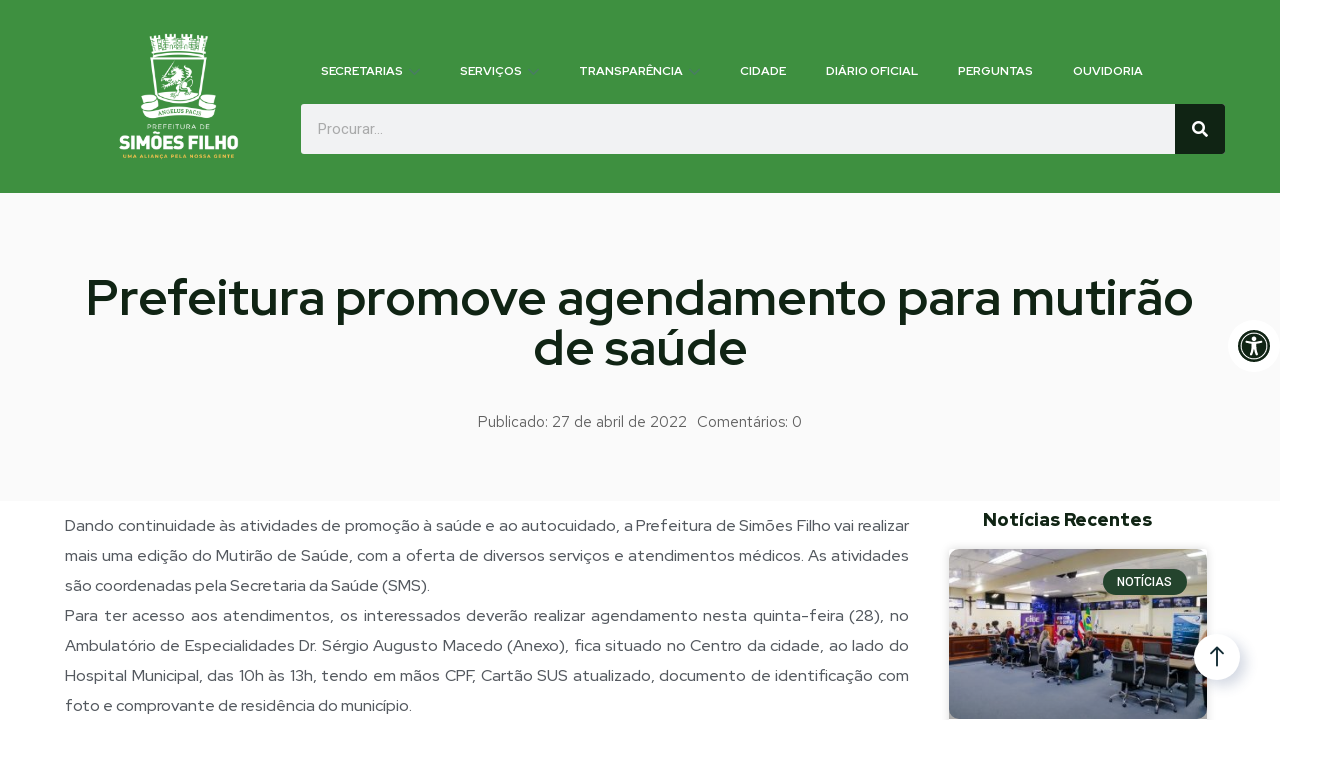

--- FILE ---
content_type: text/html; charset=UTF-8
request_url: https://simoesfilho.ba.gov.br/prefeitura-promove-mutirao-de-saude-nesta-sabado-30/
body_size: 551016
content:
<!DOCTYPE html>
<html lang="pt-BR">
<head><meta charset="UTF-8"><script>if(navigator.userAgent.match(/MSIE|Internet Explorer/i)||navigator.userAgent.match(/Trident\/7\..*?rv:11/i)){var href=document.location.href;if(!href.match(/[?&]nowprocket/)){if(href.indexOf("?")==-1){if(href.indexOf("#")==-1){document.location.href=href+"?nowprocket=1"}else{document.location.href=href.replace("#","?nowprocket=1#")}}else{if(href.indexOf("#")==-1){document.location.href=href+"&nowprocket=1"}else{document.location.href=href.replace("#","&nowprocket=1#")}}}}</script><script>(()=>{class RocketLazyLoadScripts{constructor(){this.v="1.2.5.1",this.triggerEvents=["keydown","mousedown","mousemove","touchmove","touchstart","touchend","wheel"],this.userEventHandler=this.t.bind(this),this.touchStartHandler=this.i.bind(this),this.touchMoveHandler=this.o.bind(this),this.touchEndHandler=this.h.bind(this),this.clickHandler=this.u.bind(this),this.interceptedClicks=[],this.interceptedClickListeners=[],this.l(this),window.addEventListener("pageshow",(t=>{this.persisted=t.persisted,this.everythingLoaded&&this.m()})),document.addEventListener("DOMContentLoaded",(()=>{this.p()})),this.delayedScripts={normal:[],async:[],defer:[]},this.trash=[],this.allJQueries=[]}k(t){document.hidden?t.t():(this.triggerEvents.forEach((e=>window.addEventListener(e,t.userEventHandler,{passive:!0}))),window.addEventListener("touchstart",t.touchStartHandler,{passive:!0}),window.addEventListener("mousedown",t.touchStartHandler),document.addEventListener("visibilitychange",t.userEventHandler))}_(){this.triggerEvents.forEach((t=>window.removeEventListener(t,this.userEventHandler,{passive:!0}))),document.removeEventListener("visibilitychange",this.userEventHandler)}i(t){"HTML"!==t.target.tagName&&(window.addEventListener("touchend",this.touchEndHandler),window.addEventListener("mouseup",this.touchEndHandler),window.addEventListener("touchmove",this.touchMoveHandler,{passive:!0}),window.addEventListener("mousemove",this.touchMoveHandler),t.target.addEventListener("click",this.clickHandler),this.L(t.target,!0),this.M(t.target,"onclick","rocket-onclick"),this.C())}o(t){window.removeEventListener("touchend",this.touchEndHandler),window.removeEventListener("mouseup",this.touchEndHandler),window.removeEventListener("touchmove",this.touchMoveHandler,{passive:!0}),window.removeEventListener("mousemove",this.touchMoveHandler),t.target.removeEventListener("click",this.clickHandler),this.L(t.target,!1),this.M(t.target,"rocket-onclick","onclick"),this.O()}h(){window.removeEventListener("touchend",this.touchEndHandler),window.removeEventListener("mouseup",this.touchEndHandler),window.removeEventListener("touchmove",this.touchMoveHandler,{passive:!0}),window.removeEventListener("mousemove",this.touchMoveHandler)}u(t){t.target.removeEventListener("click",this.clickHandler),this.L(t.target,!1),this.M(t.target,"rocket-onclick","onclick"),this.interceptedClicks.push(t),t.preventDefault(),t.stopPropagation(),t.stopImmediatePropagation(),this.O()}D(){window.removeEventListener("touchstart",this.touchStartHandler,{passive:!0}),window.removeEventListener("mousedown",this.touchStartHandler),this.interceptedClicks.forEach((t=>{t.target.dispatchEvent(new MouseEvent("click",{view:t.view,bubbles:!0,cancelable:!0}))}))}l(t){EventTarget.prototype.addEventListenerBase=EventTarget.prototype.addEventListener,EventTarget.prototype.addEventListener=function(e,i,o){"click"!==e||t.windowLoaded||i===t.clickHandler||t.interceptedClickListeners.push({target:this,func:i,options:o}),(this||window).addEventListenerBase(e,i,o)}}L(t,e){this.interceptedClickListeners.forEach((i=>{i.target===t&&(e?t.removeEventListener("click",i.func,i.options):t.addEventListener("click",i.func,i.options))})),t.parentNode!==document.documentElement&&this.L(t.parentNode,e)}S(){return new Promise((t=>{this.T?this.O=t:t()}))}C(){this.T=!0}O(){this.T=!1}M(t,e,i){t.hasAttribute&&t.hasAttribute(e)&&(event.target.setAttribute(i,event.target.getAttribute(e)),event.target.removeAttribute(e))}t(){this._(this),"loading"===document.readyState?document.addEventListener("DOMContentLoaded",this.R.bind(this)):this.R()}p(){let t=[];document.querySelectorAll("script[type=rocketlazyloadscript][data-rocket-src]").forEach((e=>{let i=e.getAttribute("data-rocket-src");if(i&&0!==i.indexOf("data:")){0===i.indexOf("//")&&(i=location.protocol+i);try{const o=new URL(i).origin;o!==location.origin&&t.push({src:o,crossOrigin:e.crossOrigin||"module"===e.getAttribute("data-rocket-type")})}catch(t){}}})),t=[...new Map(t.map((t=>[JSON.stringify(t),t]))).values()],this.j(t,"preconnect")}async R(){this.lastBreath=Date.now(),this.P(this),this.F(this),this.q(),this.A(),this.I(),await this.U(this.delayedScripts.normal),await this.U(this.delayedScripts.defer),await this.U(this.delayedScripts.async);try{await this.W(),await this.H(this),await this.J()}catch(t){console.error(t)}window.dispatchEvent(new Event("rocket-allScriptsLoaded")),this.everythingLoaded=!0,this.S().then((()=>{this.D()})),this.N()}A(){document.querySelectorAll("script[type=rocketlazyloadscript]").forEach((t=>{t.hasAttribute("data-rocket-src")?t.hasAttribute("async")&&!1!==t.async?this.delayedScripts.async.push(t):t.hasAttribute("defer")&&!1!==t.defer||"module"===t.getAttribute("data-rocket-type")?this.delayedScripts.defer.push(t):this.delayedScripts.normal.push(t):this.delayedScripts.normal.push(t)}))}async B(t){if(await this.G(),!0!==t.noModule||!("noModule"in HTMLScriptElement.prototype))return new Promise((e=>{let i;function o(){(i||t).setAttribute("data-rocket-status","executed"),e()}try{if(navigator.userAgent.indexOf("Firefox/")>0||""===navigator.vendor)i=document.createElement("script"),[...t.attributes].forEach((t=>{let e=t.nodeName;"type"!==e&&("data-rocket-type"===e&&(e="type"),"data-rocket-src"===e&&(e="src"),i.setAttribute(e,t.nodeValue))})),t.text&&(i.text=t.text),i.hasAttribute("src")?(i.addEventListener("load",o),i.addEventListener("error",(function(){i.setAttribute("data-rocket-status","failed"),e()})),setTimeout((()=>{i.isConnected||e()}),1)):(i.text=t.text,o()),t.parentNode.replaceChild(i,t);else{const i=t.getAttribute("data-rocket-type"),n=t.getAttribute("data-rocket-src");i?(t.type=i,t.removeAttribute("data-rocket-type")):t.removeAttribute("type"),t.addEventListener("load",o),t.addEventListener("error",(function(){t.setAttribute("data-rocket-status","failed"),e()})),n?(t.removeAttribute("data-rocket-src"),t.src=n):t.src="data:text/javascript;base64,"+window.btoa(unescape(encodeURIComponent(t.text)))}}catch(i){t.setAttribute("data-rocket-status","failed"),e()}}));t.setAttribute("data-rocket-status","skipped")}async U(t){const e=t.shift();return e&&e.isConnected?(await this.B(e),this.U(t)):Promise.resolve()}I(){this.j([...this.delayedScripts.normal,...this.delayedScripts.defer,...this.delayedScripts.async],"preload")}j(t,e){var i=document.createDocumentFragment();t.forEach((t=>{const o=t.getAttribute&&t.getAttribute("data-rocket-src")||t.src;if(o){const n=document.createElement("link");n.href=o,n.rel=e,"preconnect"!==e&&(n.as="script"),t.getAttribute&&"module"===t.getAttribute("data-rocket-type")&&(n.crossOrigin=!0),t.crossOrigin&&(n.crossOrigin=t.crossOrigin),t.integrity&&(n.integrity=t.integrity),i.appendChild(n),this.trash.push(n)}})),document.head.appendChild(i)}P(t){let e={};function i(i,o){return e[o].eventsToRewrite.indexOf(i)>=0&&!t.everythingLoaded?"rocket-"+i:i}function o(t,o){!function(t){e[t]||(e[t]={originalFunctions:{add:t.addEventListener,remove:t.removeEventListener},eventsToRewrite:[]},t.addEventListener=function(){arguments[0]=i(arguments[0],t),e[t].originalFunctions.add.apply(t,arguments)},t.removeEventListener=function(){arguments[0]=i(arguments[0],t),e[t].originalFunctions.remove.apply(t,arguments)})}(t),e[t].eventsToRewrite.push(o)}function n(e,i){let o=e[i];e[i]=null,Object.defineProperty(e,i,{get:()=>o||function(){},set(n){t.everythingLoaded?o=n:e["rocket"+i]=o=n}})}o(document,"DOMContentLoaded"),o(window,"DOMContentLoaded"),o(window,"load"),o(window,"pageshow"),o(document,"readystatechange"),n(document,"onreadystatechange"),n(window,"onload"),n(window,"onpageshow")}F(t){let e;function i(e){return t.everythingLoaded?e:e.split(" ").map((t=>"load"===t||0===t.indexOf("load.")?"rocket-jquery-load":t)).join(" ")}function o(o){if(o&&o.fn&&!t.allJQueries.includes(o)){o.fn.ready=o.fn.init.prototype.ready=function(e){return t.domReadyFired?e.bind(document)(o):document.addEventListener("rocket-DOMContentLoaded",(()=>e.bind(document)(o))),o([])};const e=o.fn.on;o.fn.on=o.fn.init.prototype.on=function(){return this[0]===window&&("string"==typeof arguments[0]||arguments[0]instanceof String?arguments[0]=i(arguments[0]):"object"==typeof arguments[0]&&Object.keys(arguments[0]).forEach((t=>{const e=arguments[0][t];delete arguments[0][t],arguments[0][i(t)]=e}))),e.apply(this,arguments),this},t.allJQueries.push(o)}e=o}o(window.jQuery),Object.defineProperty(window,"jQuery",{get:()=>e,set(t){o(t)}})}async H(t){const e=document.querySelector("script[data-webpack]");e&&(await async function(){return new Promise((t=>{e.addEventListener("load",t),e.addEventListener("error",t)}))}(),await t.K(),await t.H(t))}async W(){this.domReadyFired=!0,await this.G(),document.dispatchEvent(new Event("rocket-readystatechange")),await this.G(),document.rocketonreadystatechange&&document.rocketonreadystatechange(),await this.G(),document.dispatchEvent(new Event("rocket-DOMContentLoaded")),await this.G(),window.dispatchEvent(new Event("rocket-DOMContentLoaded"))}async J(){await this.G(),document.dispatchEvent(new Event("rocket-readystatechange")),await this.G(),document.rocketonreadystatechange&&document.rocketonreadystatechange(),await this.G(),window.dispatchEvent(new Event("rocket-load")),await this.G(),window.rocketonload&&window.rocketonload(),await this.G(),this.allJQueries.forEach((t=>t(window).trigger("rocket-jquery-load"))),await this.G();const t=new Event("rocket-pageshow");t.persisted=this.persisted,window.dispatchEvent(t),await this.G(),window.rocketonpageshow&&window.rocketonpageshow({persisted:this.persisted}),this.windowLoaded=!0}m(){document.onreadystatechange&&document.onreadystatechange(),window.onload&&window.onload(),window.onpageshow&&window.onpageshow({persisted:this.persisted})}q(){const t=new Map;document.write=document.writeln=function(e){const i=document.currentScript;i||console.error("WPRocket unable to document.write this: "+e);const o=document.createRange(),n=i.parentElement;let s=t.get(i);void 0===s&&(s=i.nextSibling,t.set(i,s));const c=document.createDocumentFragment();o.setStart(c,0),c.appendChild(o.createContextualFragment(e)),n.insertBefore(c,s)}}async G(){Date.now()-this.lastBreath>45&&(await this.K(),this.lastBreath=Date.now())}async K(){return document.hidden?new Promise((t=>setTimeout(t))):new Promise((t=>requestAnimationFrame(t)))}N(){this.trash.forEach((t=>t.remove()))}static run(){const t=new RocketLazyLoadScripts;t.k(t)}}RocketLazyLoadScripts.run()})();</script>
	
	<meta name="viewport" content="width=device-width, initial-scale=1.0" >
	<meta name="format-detection" content="telephone=no">
	<link rel="profile" href="https://gmpg.org/xfn/11">
	<title>Prefeitura promove agendamento para mutirão de saúde &#8211; Prefeitura de Simões Filho</title>
<meta name='robots' content='max-image-preview:large' />
	<style>img:is([sizes="auto" i], [sizes^="auto," i]) { contain-intrinsic-size: 3000px 1500px }</style>
	<link rel='dns-prefetch' href='//vlibras.gov.br' />
<link rel='dns-prefetch' href='//fonts.googleapis.com' />
<link rel='dns-prefetch' href='//use.fontawesome.com' />
<link rel="alternate" type="application/rss+xml" title="Feed para Prefeitura de Simões Filho &raquo;" href="https://simoesfilho.ba.gov.br/feed/" />
<link rel="alternate" type="application/rss+xml" title="Feed de comentários para Prefeitura de Simões Filho &raquo;" href="https://simoesfilho.ba.gov.br/comments/feed/" />
<link rel="alternate" type="application/rss+xml" title="Feed de comentários para Prefeitura de Simões Filho &raquo; Prefeitura promove agendamento para mutirão de saúde" href="https://simoesfilho.ba.gov.br/prefeitura-promove-mutirao-de-saude-nesta-sabado-30/feed/" />
<script type="rocketlazyloadscript" data-rocket-type="text/javascript">
/* <![CDATA[ */
window._wpemojiSettings = {"baseUrl":"https:\/\/s.w.org\/images\/core\/emoji\/16.0.1\/72x72\/","ext":".png","svgUrl":"https:\/\/s.w.org\/images\/core\/emoji\/16.0.1\/svg\/","svgExt":".svg","source":{"concatemoji":"https:\/\/simoesfilho.ba.gov.br\/wp-includes\/js\/wp-emoji-release.min.js?ver=6.8.3"}};
/*! This file is auto-generated */
!function(s,n){var o,i,e;function c(e){try{var t={supportTests:e,timestamp:(new Date).valueOf()};sessionStorage.setItem(o,JSON.stringify(t))}catch(e){}}function p(e,t,n){e.clearRect(0,0,e.canvas.width,e.canvas.height),e.fillText(t,0,0);var t=new Uint32Array(e.getImageData(0,0,e.canvas.width,e.canvas.height).data),a=(e.clearRect(0,0,e.canvas.width,e.canvas.height),e.fillText(n,0,0),new Uint32Array(e.getImageData(0,0,e.canvas.width,e.canvas.height).data));return t.every(function(e,t){return e===a[t]})}function u(e,t){e.clearRect(0,0,e.canvas.width,e.canvas.height),e.fillText(t,0,0);for(var n=e.getImageData(16,16,1,1),a=0;a<n.data.length;a++)if(0!==n.data[a])return!1;return!0}function f(e,t,n,a){switch(t){case"flag":return n(e,"\ud83c\udff3\ufe0f\u200d\u26a7\ufe0f","\ud83c\udff3\ufe0f\u200b\u26a7\ufe0f")?!1:!n(e,"\ud83c\udde8\ud83c\uddf6","\ud83c\udde8\u200b\ud83c\uddf6")&&!n(e,"\ud83c\udff4\udb40\udc67\udb40\udc62\udb40\udc65\udb40\udc6e\udb40\udc67\udb40\udc7f","\ud83c\udff4\u200b\udb40\udc67\u200b\udb40\udc62\u200b\udb40\udc65\u200b\udb40\udc6e\u200b\udb40\udc67\u200b\udb40\udc7f");case"emoji":return!a(e,"\ud83e\udedf")}return!1}function g(e,t,n,a){var r="undefined"!=typeof WorkerGlobalScope&&self instanceof WorkerGlobalScope?new OffscreenCanvas(300,150):s.createElement("canvas"),o=r.getContext("2d",{willReadFrequently:!0}),i=(o.textBaseline="top",o.font="600 32px Arial",{});return e.forEach(function(e){i[e]=t(o,e,n,a)}),i}function t(e){var t=s.createElement("script");t.src=e,t.defer=!0,s.head.appendChild(t)}"undefined"!=typeof Promise&&(o="wpEmojiSettingsSupports",i=["flag","emoji"],n.supports={everything:!0,everythingExceptFlag:!0},e=new Promise(function(e){s.addEventListener("DOMContentLoaded",e,{once:!0})}),new Promise(function(t){var n=function(){try{var e=JSON.parse(sessionStorage.getItem(o));if("object"==typeof e&&"number"==typeof e.timestamp&&(new Date).valueOf()<e.timestamp+604800&&"object"==typeof e.supportTests)return e.supportTests}catch(e){}return null}();if(!n){if("undefined"!=typeof Worker&&"undefined"!=typeof OffscreenCanvas&&"undefined"!=typeof URL&&URL.createObjectURL&&"undefined"!=typeof Blob)try{var e="postMessage("+g.toString()+"("+[JSON.stringify(i),f.toString(),p.toString(),u.toString()].join(",")+"));",a=new Blob([e],{type:"text/javascript"}),r=new Worker(URL.createObjectURL(a),{name:"wpTestEmojiSupports"});return void(r.onmessage=function(e){c(n=e.data),r.terminate(),t(n)})}catch(e){}c(n=g(i,f,p,u))}t(n)}).then(function(e){for(var t in e)n.supports[t]=e[t],n.supports.everything=n.supports.everything&&n.supports[t],"flag"!==t&&(n.supports.everythingExceptFlag=n.supports.everythingExceptFlag&&n.supports[t]);n.supports.everythingExceptFlag=n.supports.everythingExceptFlag&&!n.supports.flag,n.DOMReady=!1,n.readyCallback=function(){n.DOMReady=!0}}).then(function(){return e}).then(function(){var e;n.supports.everything||(n.readyCallback(),(e=n.source||{}).concatemoji?t(e.concatemoji):e.wpemoji&&e.twemoji&&(t(e.twemoji),t(e.wpemoji)))}))}((window,document),window._wpemojiSettings);
/* ]]> */
</script>
<style id='wp-emoji-styles-inline-css' type='text/css'>

	img.wp-smiley, img.emoji {
		display: inline !important;
		border: none !important;
		box-shadow: none !important;
		height: 1em !important;
		width: 1em !important;
		margin: 0 0.07em !important;
		vertical-align: -0.1em !important;
		background: none !important;
		padding: 0 !important;
	}
</style>
<link rel='stylesheet' id='wp-block-library-css' href='https://simoesfilho.ba.gov.br/wp-includes/css/dist/block-library/style.min.css?ver=6.8.3' type='text/css' media='all' />
<style id='classic-theme-styles-inline-css' type='text/css'>
/*! This file is auto-generated */
.wp-block-button__link{color:#fff;background-color:#32373c;border-radius:9999px;box-shadow:none;text-decoration:none;padding:calc(.667em + 2px) calc(1.333em + 2px);font-size:1.125em}.wp-block-file__button{background:#32373c;color:#fff;text-decoration:none}
</style>
<link data-minify="1" rel='stylesheet' id='jet-engine-frontend-css' href='https://simoesfilho.ba.gov.br/wp-content/cache/min/1/wp-content/plugins/jet-engine/assets/css/frontend.css?ver=1746556216' type='text/css' media='all' />
<style id='global-styles-inline-css' type='text/css'>
:root{--wp--preset--aspect-ratio--square: 1;--wp--preset--aspect-ratio--4-3: 4/3;--wp--preset--aspect-ratio--3-4: 3/4;--wp--preset--aspect-ratio--3-2: 3/2;--wp--preset--aspect-ratio--2-3: 2/3;--wp--preset--aspect-ratio--16-9: 16/9;--wp--preset--aspect-ratio--9-16: 9/16;--wp--preset--color--black: #000000;--wp--preset--color--cyan-bluish-gray: #abb8c3;--wp--preset--color--white: #ffffff;--wp--preset--color--pale-pink: #f78da7;--wp--preset--color--vivid-red: #cf2e2e;--wp--preset--color--luminous-vivid-orange: #ff6900;--wp--preset--color--luminous-vivid-amber: #fcb900;--wp--preset--color--light-green-cyan: #7bdcb5;--wp--preset--color--vivid-green-cyan: #00d084;--wp--preset--color--pale-cyan-blue: #8ed1fc;--wp--preset--color--vivid-cyan-blue: #0693e3;--wp--preset--color--vivid-purple: #9b51e0;--wp--preset--gradient--vivid-cyan-blue-to-vivid-purple: linear-gradient(135deg,rgba(6,147,227,1) 0%,rgb(155,81,224) 100%);--wp--preset--gradient--light-green-cyan-to-vivid-green-cyan: linear-gradient(135deg,rgb(122,220,180) 0%,rgb(0,208,130) 100%);--wp--preset--gradient--luminous-vivid-amber-to-luminous-vivid-orange: linear-gradient(135deg,rgba(252,185,0,1) 0%,rgba(255,105,0,1) 100%);--wp--preset--gradient--luminous-vivid-orange-to-vivid-red: linear-gradient(135deg,rgba(255,105,0,1) 0%,rgb(207,46,46) 100%);--wp--preset--gradient--very-light-gray-to-cyan-bluish-gray: linear-gradient(135deg,rgb(238,238,238) 0%,rgb(169,184,195) 100%);--wp--preset--gradient--cool-to-warm-spectrum: linear-gradient(135deg,rgb(74,234,220) 0%,rgb(151,120,209) 20%,rgb(207,42,186) 40%,rgb(238,44,130) 60%,rgb(251,105,98) 80%,rgb(254,248,76) 100%);--wp--preset--gradient--blush-light-purple: linear-gradient(135deg,rgb(255,206,236) 0%,rgb(152,150,240) 100%);--wp--preset--gradient--blush-bordeaux: linear-gradient(135deg,rgb(254,205,165) 0%,rgb(254,45,45) 50%,rgb(107,0,62) 100%);--wp--preset--gradient--luminous-dusk: linear-gradient(135deg,rgb(255,203,112) 0%,rgb(199,81,192) 50%,rgb(65,88,208) 100%);--wp--preset--gradient--pale-ocean: linear-gradient(135deg,rgb(255,245,203) 0%,rgb(182,227,212) 50%,rgb(51,167,181) 100%);--wp--preset--gradient--electric-grass: linear-gradient(135deg,rgb(202,248,128) 0%,rgb(113,206,126) 100%);--wp--preset--gradient--midnight: linear-gradient(135deg,rgb(2,3,129) 0%,rgb(40,116,252) 100%);--wp--preset--font-size--small: 13px;--wp--preset--font-size--medium: 20px;--wp--preset--font-size--large: 36px;--wp--preset--font-size--x-large: 42px;--wp--preset--spacing--20: 0.44rem;--wp--preset--spacing--30: 0.67rem;--wp--preset--spacing--40: 1rem;--wp--preset--spacing--50: 1.5rem;--wp--preset--spacing--60: 2.25rem;--wp--preset--spacing--70: 3.38rem;--wp--preset--spacing--80: 5.06rem;--wp--preset--shadow--natural: 6px 6px 9px rgba(0, 0, 0, 0.2);--wp--preset--shadow--deep: 12px 12px 50px rgba(0, 0, 0, 0.4);--wp--preset--shadow--sharp: 6px 6px 0px rgba(0, 0, 0, 0.2);--wp--preset--shadow--outlined: 6px 6px 0px -3px rgba(255, 255, 255, 1), 6px 6px rgba(0, 0, 0, 1);--wp--preset--shadow--crisp: 6px 6px 0px rgba(0, 0, 0, 1);}:where(.is-layout-flex){gap: 0.5em;}:where(.is-layout-grid){gap: 0.5em;}body .is-layout-flex{display: flex;}.is-layout-flex{flex-wrap: wrap;align-items: center;}.is-layout-flex > :is(*, div){margin: 0;}body .is-layout-grid{display: grid;}.is-layout-grid > :is(*, div){margin: 0;}:where(.wp-block-columns.is-layout-flex){gap: 2em;}:where(.wp-block-columns.is-layout-grid){gap: 2em;}:where(.wp-block-post-template.is-layout-flex){gap: 1.25em;}:where(.wp-block-post-template.is-layout-grid){gap: 1.25em;}.has-black-color{color: var(--wp--preset--color--black) !important;}.has-cyan-bluish-gray-color{color: var(--wp--preset--color--cyan-bluish-gray) !important;}.has-white-color{color: var(--wp--preset--color--white) !important;}.has-pale-pink-color{color: var(--wp--preset--color--pale-pink) !important;}.has-vivid-red-color{color: var(--wp--preset--color--vivid-red) !important;}.has-luminous-vivid-orange-color{color: var(--wp--preset--color--luminous-vivid-orange) !important;}.has-luminous-vivid-amber-color{color: var(--wp--preset--color--luminous-vivid-amber) !important;}.has-light-green-cyan-color{color: var(--wp--preset--color--light-green-cyan) !important;}.has-vivid-green-cyan-color{color: var(--wp--preset--color--vivid-green-cyan) !important;}.has-pale-cyan-blue-color{color: var(--wp--preset--color--pale-cyan-blue) !important;}.has-vivid-cyan-blue-color{color: var(--wp--preset--color--vivid-cyan-blue) !important;}.has-vivid-purple-color{color: var(--wp--preset--color--vivid-purple) !important;}.has-black-background-color{background-color: var(--wp--preset--color--black) !important;}.has-cyan-bluish-gray-background-color{background-color: var(--wp--preset--color--cyan-bluish-gray) !important;}.has-white-background-color{background-color: var(--wp--preset--color--white) !important;}.has-pale-pink-background-color{background-color: var(--wp--preset--color--pale-pink) !important;}.has-vivid-red-background-color{background-color: var(--wp--preset--color--vivid-red) !important;}.has-luminous-vivid-orange-background-color{background-color: var(--wp--preset--color--luminous-vivid-orange) !important;}.has-luminous-vivid-amber-background-color{background-color: var(--wp--preset--color--luminous-vivid-amber) !important;}.has-light-green-cyan-background-color{background-color: var(--wp--preset--color--light-green-cyan) !important;}.has-vivid-green-cyan-background-color{background-color: var(--wp--preset--color--vivid-green-cyan) !important;}.has-pale-cyan-blue-background-color{background-color: var(--wp--preset--color--pale-cyan-blue) !important;}.has-vivid-cyan-blue-background-color{background-color: var(--wp--preset--color--vivid-cyan-blue) !important;}.has-vivid-purple-background-color{background-color: var(--wp--preset--color--vivid-purple) !important;}.has-black-border-color{border-color: var(--wp--preset--color--black) !important;}.has-cyan-bluish-gray-border-color{border-color: var(--wp--preset--color--cyan-bluish-gray) !important;}.has-white-border-color{border-color: var(--wp--preset--color--white) !important;}.has-pale-pink-border-color{border-color: var(--wp--preset--color--pale-pink) !important;}.has-vivid-red-border-color{border-color: var(--wp--preset--color--vivid-red) !important;}.has-luminous-vivid-orange-border-color{border-color: var(--wp--preset--color--luminous-vivid-orange) !important;}.has-luminous-vivid-amber-border-color{border-color: var(--wp--preset--color--luminous-vivid-amber) !important;}.has-light-green-cyan-border-color{border-color: var(--wp--preset--color--light-green-cyan) !important;}.has-vivid-green-cyan-border-color{border-color: var(--wp--preset--color--vivid-green-cyan) !important;}.has-pale-cyan-blue-border-color{border-color: var(--wp--preset--color--pale-cyan-blue) !important;}.has-vivid-cyan-blue-border-color{border-color: var(--wp--preset--color--vivid-cyan-blue) !important;}.has-vivid-purple-border-color{border-color: var(--wp--preset--color--vivid-purple) !important;}.has-vivid-cyan-blue-to-vivid-purple-gradient-background{background: var(--wp--preset--gradient--vivid-cyan-blue-to-vivid-purple) !important;}.has-light-green-cyan-to-vivid-green-cyan-gradient-background{background: var(--wp--preset--gradient--light-green-cyan-to-vivid-green-cyan) !important;}.has-luminous-vivid-amber-to-luminous-vivid-orange-gradient-background{background: var(--wp--preset--gradient--luminous-vivid-amber-to-luminous-vivid-orange) !important;}.has-luminous-vivid-orange-to-vivid-red-gradient-background{background: var(--wp--preset--gradient--luminous-vivid-orange-to-vivid-red) !important;}.has-very-light-gray-to-cyan-bluish-gray-gradient-background{background: var(--wp--preset--gradient--very-light-gray-to-cyan-bluish-gray) !important;}.has-cool-to-warm-spectrum-gradient-background{background: var(--wp--preset--gradient--cool-to-warm-spectrum) !important;}.has-blush-light-purple-gradient-background{background: var(--wp--preset--gradient--blush-light-purple) !important;}.has-blush-bordeaux-gradient-background{background: var(--wp--preset--gradient--blush-bordeaux) !important;}.has-luminous-dusk-gradient-background{background: var(--wp--preset--gradient--luminous-dusk) !important;}.has-pale-ocean-gradient-background{background: var(--wp--preset--gradient--pale-ocean) !important;}.has-electric-grass-gradient-background{background: var(--wp--preset--gradient--electric-grass) !important;}.has-midnight-gradient-background{background: var(--wp--preset--gradient--midnight) !important;}.has-small-font-size{font-size: var(--wp--preset--font-size--small) !important;}.has-medium-font-size{font-size: var(--wp--preset--font-size--medium) !important;}.has-large-font-size{font-size: var(--wp--preset--font-size--large) !important;}.has-x-large-font-size{font-size: var(--wp--preset--font-size--x-large) !important;}
:where(.wp-block-post-template.is-layout-flex){gap: 1.25em;}:where(.wp-block-post-template.is-layout-grid){gap: 1.25em;}
:where(.wp-block-columns.is-layout-flex){gap: 2em;}:where(.wp-block-columns.is-layout-grid){gap: 2em;}
:root :where(.wp-block-pullquote){font-size: 1.5em;line-height: 1.6;}
</style>
<link rel='stylesheet' id='onum-fonts-css' href='https://fonts.googleapis.com/css?family=Red+Hat+Text%3A400%2C400i%2C500%2C500i%2C700%2C700i%7CRed+Hat+Display%3A400%2C400i%2C500%2C500i%2C700%2C700i%2C900%2C900i&#038;subset=latin' type='text/css' media='all' />
<link data-minify="1" rel='stylesheet' id='bootstrap-css' href='https://simoesfilho.ba.gov.br/wp-content/cache/min/1/wp-content/themes/onum/css/bootstrap.css?ver=1746556216' type='text/css' media='all' />
<link data-minify="1" rel='stylesheet' id='onum-awesome-font-css' href='https://simoesfilho.ba.gov.br/wp-content/cache/min/1/wp-content/themes/onum/css/font-awesome.css?ver=1746556216' type='text/css' media='all' />
<link data-minify="1" rel='stylesheet' id='onum-flaticon-font-css' href='https://simoesfilho.ba.gov.br/wp-content/cache/min/1/wp-content/themes/onum/css/flaticon.css?ver=1746556216' type='text/css' media='all' />
<link data-minify="1" rel='stylesheet' id='slick-slider-css' href='https://simoesfilho.ba.gov.br/wp-content/cache/min/1/wp-content/themes/onum/css/slick.css?ver=1746556216' type='text/css' media='all' />
<link data-minify="1" rel='stylesheet' id='slick-theme-css' href='https://simoesfilho.ba.gov.br/wp-content/cache/min/1/wp-content/themes/onum/css/slick-theme.css?ver=1746556216' type='text/css' media='all' />
<link data-minify="1" rel='stylesheet' id='magnific-popup-css' href='https://simoesfilho.ba.gov.br/wp-content/cache/min/1/wp-content/themes/onum/css/magnific-popup.css?ver=1746556216' type='text/css' media='all' />
<link data-minify="1" rel='stylesheet' id='onum-style-css' href='https://simoesfilho.ba.gov.br/wp-content/cache/background-css/simoesfilho.ba.gov.br/wp-content/cache/min/1/wp-content/themes/onum/style.css?ver=1746556216&wpr_t=1763364867' type='text/css' media='all' />
<link data-minify="1" rel='stylesheet' id='simple-likes-public-css-css' href='https://simoesfilho.ba.gov.br/wp-content/cache/min/1/wp-content/themes/onum/inc/backend/css/simple-likes-public.css?ver=1746556216' type='text/css' media='all' />
<link data-minify="1" rel='stylesheet' id='jet-popup-frontend-css' href='https://simoesfilho.ba.gov.br/wp-content/cache/background-css/simoesfilho.ba.gov.br/wp-content/cache/min/1/wp-content/plugins/jet-popup/assets/css/jet-popup-frontend.css?ver=1746556216&wpr_t=1763364867' type='text/css' media='all' />
<link data-minify="1" rel='stylesheet' id='dflip-icons-style-css' href='https://simoesfilho.ba.gov.br/wp-content/cache/min/1/wp-content/plugins/3d-flipbook-dflip-lite/assets/css/themify-icons.min.css?ver=1746556216' type='text/css' media='all' />
<link rel='stylesheet' id='dflip-style-css' href='https://simoesfilho.ba.gov.br/wp-content/cache/background-css/simoesfilho.ba.gov.br/wp-content/plugins/3d-flipbook-dflip-lite/assets/css/dflip.min.css?ver=1.7.33&wpr_t=1763364867' type='text/css' media='all' />
<link data-minify="1" rel='stylesheet' id='jet-elements-css' href='https://simoesfilho.ba.gov.br/wp-content/cache/background-css/simoesfilho.ba.gov.br/wp-content/cache/min/1/wp-content/plugins/jet-elements/assets/css/jet-elements.css?ver=1746556216&wpr_t=1763364867' type='text/css' media='all' />
<link data-minify="1" rel='stylesheet' id='jet-elements-skin-css' href='https://simoesfilho.ba.gov.br/wp-content/cache/min/1/wp-content/plugins/jet-elements/assets/css/jet-elements-skin.css?ver=1746556216' type='text/css' media='all' />
<link data-minify="1" rel='stylesheet' id='elementor-icons-css' href='https://simoesfilho.ba.gov.br/wp-content/cache/min/1/wp-content/plugins/elementor/assets/lib/eicons/css/elementor-icons.min.css?ver=1746556216' type='text/css' media='all' />
<link rel='stylesheet' id='elementor-frontend-css' href='https://simoesfilho.ba.gov.br/wp-content/plugins/elementor/assets/css/frontend-lite.min.css?ver=3.13.4' type='text/css' media='all' />
<link rel='stylesheet' id='swiper-css' href='https://simoesfilho.ba.gov.br/wp-content/plugins/elementor/assets/lib/swiper/css/swiper.min.css?ver=5.3.6' type='text/css' media='all' />
<link rel='stylesheet' id='elementor-post-8-css' href='https://simoesfilho.ba.gov.br/wp-content/uploads/elementor/css/post-8.css?ver=1717529080' type='text/css' media='all' />
<link rel='stylesheet' id='elementor-pro-css' href='https://simoesfilho.ba.gov.br/wp-content/plugins/elementor-pro/assets/css/frontend-lite.min.css?ver=3.13.2' type='text/css' media='all' />
<link data-minify="1" rel='stylesheet' id='jet-tabs-frontend-css' href='https://simoesfilho.ba.gov.br/wp-content/cache/background-css/simoesfilho.ba.gov.br/wp-content/cache/min/1/wp-content/plugins/jet-tabs/assets/css/jet-tabs-frontend.css?ver=1746556216&wpr_t=1763364867' type='text/css' media='all' />
<link rel='stylesheet' id='elementor-global-css' href='https://simoesfilho.ba.gov.br/wp-content/uploads/elementor/css/global.css?ver=1717529081' type='text/css' media='all' />
<link rel='stylesheet' id='elementor-post-14856-css' href='https://simoesfilho.ba.gov.br/wp-content/uploads/elementor/css/post-14856.css?ver=1746559032' type='text/css' media='all' />
<link data-minify="1" rel='stylesheet' id='grid-news-css' href='https://simoesfilho.ba.gov.br/wp-content/cache/min/1/wp-content/plugins/grid-news-1/assets/css/grid-news.css?ver=1746556216' type='text/css' media='all' />
<link rel='stylesheet' id='elementor-post-5726-css' href='https://simoesfilho.ba.gov.br/wp-content/uploads/elementor/css/post-5726.css?ver=1746558998' type='text/css' media='all' />
<link rel='stylesheet' id='elementor-post-7263-css' href='https://simoesfilho.ba.gov.br/wp-content/uploads/elementor/css/post-7263.css?ver=1717539250' type='text/css' media='all' />
<link rel='stylesheet' id='elementor-post-14347-css' href='https://simoesfilho.ba.gov.br/wp-content/uploads/elementor/css/post-14347.css?ver=1717529090' type='text/css' media='all' />
<link rel='stylesheet' id='elementor-post-7065-css' href='https://simoesfilho.ba.gov.br/wp-content/uploads/elementor/css/post-7065.css?ver=1717529090' type='text/css' media='all' />
<link rel='stylesheet' id='elementor-post-7055-css' href='https://simoesfilho.ba.gov.br/wp-content/uploads/elementor/css/post-7055.css?ver=1717529091' type='text/css' media='all' />
<link rel='stylesheet' id='elementor-post-7050-css' href='https://simoesfilho.ba.gov.br/wp-content/uploads/elementor/css/post-7050.css?ver=1717529091' type='text/css' media='all' />
<link rel='stylesheet' id='elementor-post-6952-css' href='https://simoesfilho.ba.gov.br/wp-content/uploads/elementor/css/post-6952.css?ver=1746533827' type='text/css' media='all' />
<link rel='stylesheet' id='pojo-a11y-css' href='https://simoesfilho.ba.gov.br/wp-content/plugins/pojo-accessibility/assets/css/style.min.css?ver=1.0.0' type='text/css' media='all' />
<link data-minify="1" rel='stylesheet' id='font-awesome-official-css' href='https://simoesfilho.ba.gov.br/wp-content/cache/min/1/releases/v6.1.1/css/all.css?ver=1746556216' type='text/css' media='all' crossorigin="anonymous" />
<style id='rocket-lazyload-inline-css' type='text/css'>
.rll-youtube-player{position:relative;padding-bottom:56.23%;height:0;overflow:hidden;max-width:100%;}.rll-youtube-player:focus-within{outline: 2px solid currentColor;outline-offset: 5px;}.rll-youtube-player iframe{position:absolute;top:0;left:0;width:100%;height:100%;z-index:100;background:0 0}.rll-youtube-player img{bottom:0;display:block;left:0;margin:auto;max-width:100%;width:100%;position:absolute;right:0;top:0;border:none;height:auto;-webkit-transition:.4s all;-moz-transition:.4s all;transition:.4s all}.rll-youtube-player img:hover{-webkit-filter:brightness(75%)}.rll-youtube-player .play{height:100%;width:100%;left:0;top:0;position:absolute;background:var(--wpr-bg-c0b70959-fb63-442a-bb9e-5b4585ad2668) no-repeat center;background-color: transparent !important;cursor:pointer;border:none;}
</style>
<link data-minify="1" rel='stylesheet' id='font-awesome-official-v4shim-css' href='https://simoesfilho.ba.gov.br/wp-content/cache/min/1/releases/v6.1.1/css/v4-shims.css?ver=1746556216' type='text/css' media='all' crossorigin="anonymous" />
<link rel='stylesheet' id='google-fonts-1-css' href='https://fonts.googleapis.com/css?family=Roboto%3A100%2C100italic%2C200%2C200italic%2C300%2C300italic%2C400%2C400italic%2C500%2C500italic%2C600%2C600italic%2C700%2C700italic%2C800%2C800italic%2C900%2C900italic%7CRoboto+Slab%3A100%2C100italic%2C200%2C200italic%2C300%2C300italic%2C400%2C400italic%2C500%2C500italic%2C600%2C600italic%2C700%2C700italic%2C800%2C800italic%2C900%2C900italic%7CRed+Hat+Display%3A100%2C100italic%2C200%2C200italic%2C300%2C300italic%2C400%2C400italic%2C500%2C500italic%2C600%2C600italic%2C700%2C700italic%2C800%2C800italic%2C900%2C900italic%7CRed+Hat+Text%3A100%2C100italic%2C200%2C200italic%2C300%2C300italic%2C400%2C400italic%2C500%2C500italic%2C600%2C600italic%2C700%2C700italic%2C800%2C800italic%2C900%2C900italic%7CRubik%3A100%2C100italic%2C200%2C200italic%2C300%2C300italic%2C400%2C400italic%2C500%2C500italic%2C600%2C600italic%2C700%2C700italic%2C800%2C800italic%2C900%2C900italic&#038;display=auto&#038;ver=6.8.3' type='text/css' media='all' />
<link rel='stylesheet' id='elementor-icons-shared-0-css' href='https://simoesfilho.ba.gov.br/wp-content/plugins/elementor/assets/lib/font-awesome/css/fontawesome.min.css?ver=5.15.3' type='text/css' media='all' />
<link data-minify="1" rel='stylesheet' id='elementor-icons-fa-solid-css' href='https://simoesfilho.ba.gov.br/wp-content/cache/min/1/wp-content/plugins/elementor/assets/lib/font-awesome/css/solid.min.css?ver=1746556216' type='text/css' media='all' />
<link data-minify="1" rel='stylesheet' id='elementor-icons-fa-brands-css' href='https://simoesfilho.ba.gov.br/wp-content/cache/min/1/wp-content/plugins/elementor/assets/lib/font-awesome/css/brands.min.css?ver=1746556216' type='text/css' media='all' />
<link data-minify="1" rel='stylesheet' id='elementor-icons-fa-regular-css' href='https://simoesfilho.ba.gov.br/wp-content/cache/min/1/wp-content/plugins/elementor/assets/lib/font-awesome/css/regular.min.css?ver=1746556216' type='text/css' media='all' />
<link rel="preconnect" href="https://fonts.gstatic.com/" crossorigin><script type="text/javascript" src="https://simoesfilho.ba.gov.br/wp-includes/js/jquery/jquery.min.js?ver=3.7.1" id="jquery-core-js"></script>
<script type="text/javascript" src="https://simoesfilho.ba.gov.br/wp-includes/js/jquery/jquery-migrate.min.js?ver=3.4.1" id="jquery-migrate-js"></script>
<script type="rocketlazyloadscript" data-minify="1" data-rocket-type="text/javascript" data-rocket-src="https://simoesfilho.ba.gov.br/wp-content/cache/min/1/app/vlibras-plugin.js?ver=1746556217" id="vlibrasjs-js" defer></script>
<script type="rocketlazyloadscript" data-rocket-type="text/javascript" id="vlibrasjs-js-after">
/* <![CDATA[ */
try{vlibrasjs.load({ async: true });}catch(e){}
/* ]]> */
</script>
<script type="text/javascript" id="simple-likes-public-js-js-extra">
/* <![CDATA[ */
var simpleLikes = {"ajaxurl":"https:\/\/simoesfilho.ba.gov.br\/wp-admin\/admin-ajax.php","like":"Like","unlike":"Unlike"};
/* ]]> */
</script>
<script type="rocketlazyloadscript" data-minify="1" data-rocket-type="text/javascript" data-rocket-src="https://simoesfilho.ba.gov.br/wp-content/cache/min/1/wp-content/themes/onum/inc/backend/js/simple-likes-public.js?ver=1746556217" id="simple-likes-public-js-js" defer></script>
<script type="rocketlazyloadscript" data-rocket-type="text/javascript" data-rocket-src="https://simoesfilho.ba.gov.br/wp-content/plugins/grid-news-1/assets/js/grid-news.js?ver=1763364866" id="grid-news-js" defer></script>
<link rel="https://api.w.org/" href="https://simoesfilho.ba.gov.br/wp-json/" /><link rel="alternate" title="JSON" type="application/json" href="https://simoesfilho.ba.gov.br/wp-json/wp/v2/posts/10696" /><link rel="EditURI" type="application/rsd+xml" title="RSD" href="https://simoesfilho.ba.gov.br/xmlrpc.php?rsd" />
<meta name="generator" content="WordPress 6.8.3" />
<link rel="canonical" href="https://simoesfilho.ba.gov.br/prefeitura-promove-mutirao-de-saude-nesta-sabado-30/" />
<link rel='shortlink' href='https://simoesfilho.ba.gov.br/?p=10696' />
<link rel="alternate" title="oEmbed (JSON)" type="application/json+oembed" href="https://simoesfilho.ba.gov.br/wp-json/oembed/1.0/embed?url=https%3A%2F%2Fsimoesfilho.ba.gov.br%2Fprefeitura-promove-mutirao-de-saude-nesta-sabado-30%2F" />
<link rel="alternate" title="oEmbed (XML)" type="text/xml+oembed" href="https://simoesfilho.ba.gov.br/wp-json/oembed/1.0/embed?url=https%3A%2F%2Fsimoesfilho.ba.gov.br%2Fprefeitura-promove-mutirao-de-saude-nesta-sabado-30%2F&#038;format=xml" />
<link rel="pingback" href="https://simoesfilho.ba.gov.br/xmlrpc.php"><style id="onum-inline-styles" type="text/css">
            .bg-gradient,
            .bg-hover-gradient:hover,
            .author-widget_wrapper,
            .service-box .number-box,
            .service-box .overlay,
            .icon-box.s1 .icon-main, .icon-box.s4 .icon-main,
            .icon-box.s3 .icon-main,
            .icon-box.s3 .bg-s3,
            .icon-box-grid,
            .process-box .number-box,
            .ot-testimonials .testimonial-wrap .bg-block,
            .projects-box .portfolio-info .portfolio-info-inner{ 
                background-color: #102414;
                background-image:-moz-linear-gradient(145deg, #102414, #142c34);
                background-image:-webkit-linear-gradient(145deg, #102414, #142c34);
                background-image:linear-gradient(145deg, #102414, #142c34); 
            }

            /**** Main Color ****/

            	/* Background Color */
                blockquote:before,
                .bg-primary,
                .octf-btn.octf-btn-white i,
                .octf-btn-primary,
                .post-box .post-cat a,
                .blog-post .share-post a,
                .widget-area .widget .widget-title:before,
                .search-form .search-submit i,
                .ot-pricing-table.s3 .title-table,
                .ot-tabs .tab-link,
                .ot-counter h6:before,
                .dc-text.dc-bg-primary .elementor-drop-cap,
                .mc4wp-form-fields .subscribe-inner-form .subscribe-btn-icon i{ background-color: #345b63; }
    			
    			/* Color */
                .text-primary,
                .octf-btn.octf-btn-white,
                .octf-btn.octf-btn-white:visited, .octf-btn.octf-btn-white:hover, .octf-btn.octf-btn-white:focus,                
                a:hover, a:focus, a:active,
                .header-topbar a:hover,
                .header-overlay .header-topbar a:hover,
                .header_mobile .mobile_nav .mobile_mainmenu li li a:hover,.header_mobile .mobile_nav .mobile_mainmenu ul > li > ul > li.current-menu-ancestor > a,
                .header_mobile .mobile_nav .mobile_mainmenu > li > a:hover, .header_mobile .mobile_nav .mobile_mainmenu > li.current-menu-item > a,.header_mobile .mobile_nav .mobile_mainmenu > li.current-menu-ancestor > a,
                .page-header .breadcrumbs li a:hover,
                .post-box .post-cat a:hover,
                .post-box .entry-meta a:hover i,
                .post-box .entry-title a:hover,
                .blog-post .author-bio .author-info .author-socials a:hover,
                .drop-cap span,
                .sl-wrapper .sl-icon svg,
                .comments-area .comment-item .comment-meta .comment-reply-link:hover,
                .comment-respond .comment-reply-title small a:hover,
                .comment-form .logged-in-as a:hover,
                .icon-box .content-box h5 a:hover,
                .icon-box.s3:hover h5 a:hover, .icon-box.s3:hover p a:hover,
                .icon-box-grid .icon-box .content-box h5 a:hover,
                .ot-pricing-table.s3 h2,
                .ot-tabs .tab-content ul.has-icon li i,
                .ot-counter h6,
                .video-popup a,
                .dc-text .elementor-drop-cap span{ color: #345b63; }
    			
    		/**** Second Color ****/
            
    		    /* Background Color */
                .bg-second,
                .slick-arrow:not(.slick-disabled):hover,
                .octf-btn-secondary,
                .octf-btn-secondary.octf-btn-white i,
                .main-navigation > ul > li:after,.main-navigation > ul > li:before,
                .main-navigation ul li li a:before,
                .cart-contents .count,
                .post-box .btn-play i:hover,
                .page-pagination li span, .page-pagination li a:hover,
                .blog-post .tagcloud a:hover,
                .widget .tagcloud a:hover,
                .widget-area .widget ul:not(.recent-news) > li a:hover:before,
                .search-form .search-submit i:hover,
                .ot-heading.text-light h6:before, .ot-heading.text-light h6:after,
                .team-wrap .team-social a, .team-wrap .team-social span,
                .ot-progress .progress-bar,
                .ot-pricing-table .title-table,
                .ot-tabs .tab-link.current, .ot-tabs .tab-link:hover,
                .ot-accordions .acc-item .acc-toggle i,
                .slider,
                .video-popup a:hover,
                .dc-text.dc-bg-second .elementor-drop-cap,
                div .custom .tp-bullet:after,
                .grid-lines .line-cleft .g-dot,
                .grid-lines .line-cright .g-dot,
                .project_filters li a:after{ background-color: #142c34; }        

                /* Color */            
                .text-second,
                .slick-arrow,
                .octf-btn-secondary i,
                .octf-btn-secondary.octf-btn-white,
                .octf-btn-secondary.octf-btn-white:visited, .octf-btn-secondary.octf-btn-white:hover, .octf-btn-secondary.octf-btn-white:focus,
                a,
                a:visited,
                .topbar-info li i,
                .main-navigation ul > li > a:hover,
                .main-navigation ul li li a:hover,.main-navigation ul ul li.current-menu-item > a,.main-navigation ul ul li.current-menu-ancestor > a,
                .header-style-1.header-overlay .btn-cta-header a,
                .post-box .link-box a:hover,
                .post-box .link-box i,
                .post-box .quote-box i,
                .post-box .btn-play i,
                .widget-area .widget ul:not(.recent-news) > li a:hover,
                .widget-area .widget ul:not(.recent-news) > li a:hover + span,
                .widget .recent-news h6 a:hover,
                .service-box:hover .number-box,
                .service-box-s2 .number-box,
                .active .service-box .number-box,
                .icon-box.s1:hover .icon-main, .icon-box.s4:hover .icon-main,
                .icon-box.s3:hover .icon-main,
                .active .icon-box.s1 .icon-main,
                .active .icon-box.s3 .icon-main,
                .team-wrap .team-social.active span,
                .ot-pricing-table .inner-table h2,
                .ot-accordions .acc-item .acc-toggle:hover,
                .ot-accordions .acc-item.current .acc-toggle,
                .slick-dots li.slick-active button:before,
                .real-numbers > span.active,
                .real-numbers .chart-boxs .chart-item h2,
                .dc-text.dc-text-second .elementor-drop-cap span,
                .projects-style-2 .projects-box .portfolio-info .portfolio-cates,
                .projects-style-2 .projects-box .portfolio-info .portfolio-cates a,
                .project_filters li a:hover, .project_filters li a.selected,
                .ot-countdown li.seperator,
                #back-to-top{ color: #142c34; }

                /* Border Color */
                .video-popup a:hover span{ border-color: #142c34; }

            /**** Third Color ****/
                
                /* Background Color */
                .bg-third,
                .octf-btn-third,
                .octf-btn-third.octf-btn-white i,
                .ot-pricing-table.s2 .title-table,
                .message-box .icon-main,
                input:checked + .slider,
                .dc-text.dc-bg-third .elementor-drop-cap,
                .grid-lines .g-dot{ background-color: #102414; }

                /* Color */
                .text-third,
                .octf-btn-third i,
                .octf-btn-third.octf-btn-white,
                .octf-btn-third.octf-btn-white:visited, .octf-btn-third.octf-btn-white:hover, .octf-btn-third.octf-btn-white:focus,
                .post-nav a,
                .post-nav a:hover span,
                .icon-box.s2 .icon-main,
                .icon-box-grid .icon-box:hover .icon-main,
                .ot-pricing-table.s2 h2,
                .tab-titles .title-item:hover .icon-main, .tab-titles .title-item.tab-active .icon-main,
                .real-numbers > span.a-switch.active,
                .dc-text.dc-text-third .elementor-drop-cap span{ color: #102414; }       

                /* Custom box-shadow when main color change */
                .octf-btn, .octf-btn-primary.octf-btn, .octf-btn-third.octf-btn, .octf-btn-secondary.octf-btn {
                    box-shadow: 12px 12px 20px 0px rgba(42, 67, 113, 0.3);
                  -webkit-box-shadow: 12px 12px 20px 0px rgba(42, 67, 113, 0.3);
                  -moz-box-shadow: 12px 12px 20px 0px rgba(42, 67, 113, 0.3);
                }
                .octf-btn-primary.octf-btn-icon, .octf-btn-third.octf-btn-icon, .octf-btn-secondary.octf-btn-icon {
                    box-shadow: 8px 8px 18px 0px rgba(42, 67, 113, 0.3);
                  -webkit-box-shadow: 8px 8px 18px 0px rgba(42, 67, 113, 0.3);
                  -moz-box-shadow: 8px 8px 18px 0px rgba(42, 67, 113, 0.3);
                }
                .icon-box-grid, .author-widget_wrapper {
                    box-shadow: 30px 30px 65px 0px rgba(42, 67, 113, 0.3);
                    -webkit-box-shadow: 30px 30px 65px 0px rgba(42, 67, 113, 0.3);
                    -moz-box-shadow: 30px 30px 65px 0px rgba(42, 67, 113, 0.3);
                }
                .icon-box.s1 .icon-main, .icon-box.s4 .icon-main {
                    box-shadow: 8px 8px 20px 0px rgba(42, 67, 113, 0.3);
                    -webkit-box-shadow: 8px 8px 20px 0px rgba(42, 67, 113, 0.3);
                    -moz-box-shadow: 8px 8px 20px 0px rgba(42, 67, 113, 0.3);
                }
                .icon-box.s3 .icon-main {
                    box-shadow: 8px 8px 30px 0px rgba(42, 67, 113, 0.3);
                    -webkit-box-shadow: 8px 8px 30px 0px rgba(42, 67, 113, 0.3);
                    -moz-box-shadow: 8px 8px 30px 0px rgba(42, 67, 113, 0.3);
                }
                .ot-testimonials .testimonial-wrap .bg-block {
                    box-shadow: 30px 30px 45px 0px rgba(42, 67, 113, 0.3);
                    -webkit-box-shadow: 30px 30px 45px 0px rgba(42, 67, 113, 0.3);
                    -moz-box-shadow: 30px 30px 45px 0px rgba(42, 67, 113, 0.3);
                }
                .team-wrap .team-social a, .team-wrap .team-social span {
                    box-shadow: 5px 5px 18px 0px rgba(42, 67, 113, 0.3);
                    -webkit-box-shadow: 5px 5px 18px 0px rgba(42, 67, 113, 0.3);
                    -moz-box-shadow: 5px 5px 18px 0px rgba(42, 67, 113, 0.3);
                }
                .process-box .number-box {
                    box-shadow: 10px 10px 30px 0px rgba(42, 67, 113, 0.3);
                    -webkit-box-shadow: 10px 10px 30px 0px rgba(42, 67, 113, 0.3);
                    -moz-box-shadow: 10px 10px 30px 0px rgba(42, 67, 113, 0.3);
                }
                .page-pagination li span, .page-pagination li a:hover {
                    box-shadow: 6px 6px 13px 0px rgba(42, 67, 113, 0.3);
                    -webkit-box-shadow: 6px 6px 13px 0px rgba(42, 67, 113, 0.3);
                    -moz-box-shadow: 6px 6px 13px 0px rgba(42, 67, 113, 0.3);
                }
                .projects-box .portfolio-info.s2 .portfolio-info-inner {
                    background-color: transparent;
                    background-image: -moz-linear-gradient(145deg, transparent, transparent);
                    background-image: -webkit-linear-gradient(145deg, transparent, transparent);
                    background-image: linear-gradient(145deg, transparent, transparent);
                }         
			                 
            /* Page Header Single Post */
            .single-page-header .breadcrumbs li a {color: #a5b7d2;}
            .single-page-header.post-box .sing-page-header-content .entry-meta a {
                color: #ffffff;
            }
            .single-page-header .breadcrumbs li a:hover {color: #fe4c1c;}
            .single-page-header.post-box .sing-page-header-content .entry-meta a:hover {
                color: #a5b7d2;
            }
            .single-page-header .breadcrumbs li a:active {color: #fe4c1c;}
            .single-page-header.post-box .sing-page-header-content .entry-meta a:active {
                color: #a5b7d2;
            }
        </style><script type="rocketlazyloadscript" data-cfasync="false"> var dFlipLocation = "https://simoesfilho.ba.gov.br/wp-content/plugins/3d-flipbook-dflip-lite/assets/"; var dFlipWPGlobal = {"text":{"toggleSound":"Turn on\/off Sound","toggleThumbnails":"Toggle Thumbnails","toggleOutline":"Toggle Outline\/Bookmark","previousPage":"Previous Page","nextPage":"Next Page","toggleFullscreen":"Toggle Fullscreen","zoomIn":"Zoom In","zoomOut":"Zoom Out","toggleHelp":"Toggle Help","singlePageMode":"Single Page Mode","doublePageMode":"Double Page Mode","downloadPDFFile":"Download PDF File","gotoFirstPage":"Goto First Page","gotoLastPage":"Goto Last Page","share":"Share","mailSubject":"I wanted you to see this FlipBook","mailBody":"Check out this site {{url}}","loading":"DearFlip: Loading "},"moreControls":"download,pageMode,startPage,endPage,sound","hideControls":"","scrollWheel":"true","backgroundColor":"#777","backgroundImage":"","height":"auto","paddingLeft":"20","paddingRight":"20","controlsPosition":"bottom","duration":800,"soundEnable":"true","enableDownload":"true","enableAnnotation":"false","enableAnalytics":"false","webgl":"true","hard":"none","maxTextureSize":"1600","rangeChunkSize":"524288","zoomRatio":1.5,"stiffness":3,"pageMode":"0","singlePageMode":"0","pageSize":"0","autoPlay":"false","autoPlayDuration":5000,"autoPlayStart":"false","linkTarget":"2","sharePrefix":"dearflip-"};</script><meta name="generator" content="Elementor 3.13.4; features: e_dom_optimization, e_optimized_assets_loading, e_optimized_css_loading, a11y_improvements, additional_custom_breakpoints; settings: css_print_method-external, google_font-enabled, font_display-auto">
<style type="text/css">
#pojo-a11y-toolbar .pojo-a11y-toolbar-toggle a{ background-color: #4054b2;	color: #ffffff;}
#pojo-a11y-toolbar .pojo-a11y-toolbar-overlay, #pojo-a11y-toolbar .pojo-a11y-toolbar-overlay ul.pojo-a11y-toolbar-items.pojo-a11y-links{ border-color: #4054b2;}
body.pojo-a11y-focusable a:focus{ outline-style: solid !important;	outline-width: 1px !important;	outline-color: #FF0000 !important;}
#pojo-a11y-toolbar{ top: 70px !important;}
#pojo-a11y-toolbar .pojo-a11y-toolbar-overlay{ background-color: #ffffff;}
#pojo-a11y-toolbar .pojo-a11y-toolbar-overlay ul.pojo-a11y-toolbar-items li.pojo-a11y-toolbar-item a, #pojo-a11y-toolbar .pojo-a11y-toolbar-overlay p.pojo-a11y-toolbar-title{ color: #333333;}
#pojo-a11y-toolbar .pojo-a11y-toolbar-overlay ul.pojo-a11y-toolbar-items li.pojo-a11y-toolbar-item a.active{ background-color: #4054b2;	color: #ffffff;}
@media (max-width: 767px) { #pojo-a11y-toolbar { top: 50px !important; } }</style><meta name="generator" content="Powered by Slider Revolution 6.7.25 - responsive, Mobile-Friendly Slider Plugin for WordPress with comfortable drag and drop interface." />
<link rel="icon" href="https://simoesfilho.ba.gov.br/wp-content/uploads/2021/09/favicon.svg" sizes="32x32" />
<link rel="icon" href="https://simoesfilho.ba.gov.br/wp-content/uploads/2021/09/favicon.svg" sizes="192x192" />
<link rel="apple-touch-icon" href="https://simoesfilho.ba.gov.br/wp-content/uploads/2021/09/favicon.svg" />
<meta name="msapplication-TileImage" content="https://simoesfilho.ba.gov.br/wp-content/uploads/2021/09/favicon.svg" />
<script>function setREVStartSize(e){
			//window.requestAnimationFrame(function() {
				window.RSIW = window.RSIW===undefined ? window.innerWidth : window.RSIW;
				window.RSIH = window.RSIH===undefined ? window.innerHeight : window.RSIH;
				try {
					var pw = document.getElementById(e.c).parentNode.offsetWidth,
						newh;
					pw = pw===0 || isNaN(pw) || (e.l=="fullwidth" || e.layout=="fullwidth") ? window.RSIW : pw;
					e.tabw = e.tabw===undefined ? 0 : parseInt(e.tabw);
					e.thumbw = e.thumbw===undefined ? 0 : parseInt(e.thumbw);
					e.tabh = e.tabh===undefined ? 0 : parseInt(e.tabh);
					e.thumbh = e.thumbh===undefined ? 0 : parseInt(e.thumbh);
					e.tabhide = e.tabhide===undefined ? 0 : parseInt(e.tabhide);
					e.thumbhide = e.thumbhide===undefined ? 0 : parseInt(e.thumbhide);
					e.mh = e.mh===undefined || e.mh=="" || e.mh==="auto" ? 0 : parseInt(e.mh,0);
					if(e.layout==="fullscreen" || e.l==="fullscreen")
						newh = Math.max(e.mh,window.RSIH);
					else{
						e.gw = Array.isArray(e.gw) ? e.gw : [e.gw];
						for (var i in e.rl) if (e.gw[i]===undefined || e.gw[i]===0) e.gw[i] = e.gw[i-1];
						e.gh = e.el===undefined || e.el==="" || (Array.isArray(e.el) && e.el.length==0)? e.gh : e.el;
						e.gh = Array.isArray(e.gh) ? e.gh : [e.gh];
						for (var i in e.rl) if (e.gh[i]===undefined || e.gh[i]===0) e.gh[i] = e.gh[i-1];
											
						var nl = new Array(e.rl.length),
							ix = 0,
							sl;
						e.tabw = e.tabhide>=pw ? 0 : e.tabw;
						e.thumbw = e.thumbhide>=pw ? 0 : e.thumbw;
						e.tabh = e.tabhide>=pw ? 0 : e.tabh;
						e.thumbh = e.thumbhide>=pw ? 0 : e.thumbh;
						for (var i in e.rl) nl[i] = e.rl[i]<window.RSIW ? 0 : e.rl[i];
						sl = nl[0];
						for (var i in nl) if (sl>nl[i] && nl[i]>0) { sl = nl[i]; ix=i;}
						var m = pw>(e.gw[ix]+e.tabw+e.thumbw) ? 1 : (pw-(e.tabw+e.thumbw)) / (e.gw[ix]);
						newh =  (e.gh[ix] * m) + (e.tabh + e.thumbh);
					}
					var el = document.getElementById(e.c);
					if (el!==null && el) el.style.height = newh+"px";
					el = document.getElementById(e.c+"_wrapper");
					if (el!==null && el) {
						el.style.height = newh+"px";
						el.style.display = "block";
					}
				} catch(e){
					console.log("Failure at Presize of Slider:" + e)
				}
			//});
		  };</script>
		<style type="text/css" id="wp-custom-css">
			/*MENU VERTICAL SERVIÇOS*/
#menu-item-6202 > ul:nth-child(2){
	display: inline;
	width: 200px !important;
}

.wp-block-search__button {
	border-radius: 50%;
}

.entry-content{
	padding: 0!important;
}

.author-bio, .related-posts > h2, .byline {
	display: none!important;
}

.flaticon-right-arrow-1 {
	color: #345B63!important;
}

#teste > div > p > a {
	color: white!important;
}
/* .page-header {
	display: none!important;
} */
.active .icon-box.s2{
	box-shadow: 8px 8px 30px 0px rgb(42 67 113 / 5%)
}

#content > div > div > section.elementor-section.elementor-top-section.elementor-element.elementor-element-1b426d3.elementor-section-boxed.elementor-section-height-default.elementor-section-height-default > div > div > div > div > div > h5 {
	text-align: center;
	font-size: 36px;
	color: #102414;
	font-family: "Gotham", Sans-serif;
}

.story-content-overlay__title {
	color: white!important;
}

.elementor-6102 .elementor-element.elementor-element-23290a9.elementor-view-framed .elementor-icon, .elementor-6102 .elementor-element.elementor-element-23290a9.elementor-view-default .elementor-icon{
	border: solid 1.5px #345b63;
}
.elementor-6102 .elementor-element.elementor-element-106e1bb > .elementor-element-populated{
	box-shadow: 0px 0px 10px 0px rgb(0 0 0 / 1%)!important;
   border-radius: 8px;
}
.elementor-6102 .elementor-element.elementor-element-106e1bb > .elementor-element-populated:hover{
	box-shadow: 0px 0px 10px 0px rgb(52 91 99 / 30%)!important;
	transition: all 0.5s ease-out;
}

 .elementor-3880 .elementor-element.elementor-element-7cc2fb6.is-header-sticky, .elementor-2857 .elementor-element.elementor-element-2ae156f.is-header-sticky{
	background-color: #102414!important;
} 

.content-tabs-column {
	overflow-x: scroll;
  overflow-y: hidden;
/* 	height: 250px; */
}

.coluna-mobile-table {
	overflow-x: scroll;
  overflow-y: hidden;
}

.jet-tabs__control-wrapper {
/* 	display: grid; */
/* 	width: 500px;
	justify-content: center !important; */
}

#secao-tabs-mobile {
	display: none;
	
}

#secao-desktop-tabs {
/* 	display: grid; */

	
}

#secao-desktop-tabs .jet-tabs__control-wrapper {
/* 	background-color: #000 !important; */
}

@media screen and (max-width: 960px) {
	
	#secao-tabs-mobile {
		display: block;
	}
		
	#secao-desktop-tabs {
		display: none !important;
	}

}

.blocos_tabs_desktop {
	background-color: #fafafa;
	cursor: pointer;
	border-radius: 7px;
	box-shadow: 0 1px 3px rgba(0,0,0,0.12), 0 1px 2px rgba(0,0,0,0.24);
  transition: all 0.3s cubic-bezier(.25,.8,.25,1);
}
.blocos_tabs_mobile{
	background-color: #fafafa;
	cursor: pointer;
	border-radius: 7px;
	box-shadow: 0 1px 3px rgba(0,0,0,0.12), 0 1px 2px rgba(0,0,0,0.24);
  transition: all 0.3s cubic-bezier(.25,.8,.25,1);
}

.blocos_tabs_desktop:hover {
	box-shadow: 0 5px 10px rgba(0,0,0,0.25), 0 1px 5px rgba(0,0,0,0.22);
}

/* EDIÇÃO DO DROPDOWN SECRETARIAS */
.sub-menu {
	display: grid;
  grid-template-columns: 360px 350px;
	width: 720px !important;
}
.sub-menu > li{
	margin: 0px 4px;
	padding: 0px 10px!important;
}
.sub-menu > li:hover{
   background-color: #3E9040;
   border-radius: 15px;
}
.sub-menu > li > a:hover{
	color:#FFF!important;
}
.main-navigation ul li li a:hover, .main-navigation ul ul li.current-menu-item > a, .main-navigation ul ul li.current-menu-ancestor > a{
	padding-left:0;
}
.main-navigation ul li li a:hover:before, .main-navigation ul ul li.current-menu-item > a:before, .main-navigation ul ul li.current-menu-ancestor > a:before {
	visibility:hidden;
}
.main-navigation ul li li a{
	transition:none!important;
}

#menu-item-6371, #menu-item-6373, #menu-item-6375, #menu-item-6377, #menu-item-6379, #menu-item-6381, #menu-item-6384, #menu-item-6386, #menu-item-6388, #menu-item-12066, #menu-item-12067,
#menu-item-12057, #menu-item-12069,
#menu-item-12060, #menu-item-12063,
#menu-item-12094, #menu-item-12102{
	border-right: 1px solid #d4d4d4;
}
/*###*/


.tabelass{
	margin-left: 1rem;
}

#titulo-noticia > div > figure > figcaption {
	padding: 15px;
	font-size: 15px;
	background-color: #102414;
	border-radius: 0 8px 8px;
	
}



#primary-sidebar {
	display: none!important;
}
#mmenu-wrapper{
	width: 50%;
}

thead > tr.footable-filtering > th > form > div > div > div > button.btn.btn-primary, .footable .pagination>.active>a {
	background-color: #102414!important;
	border-color: #102414!important;
	color: white!important
}

.footable .pagination>li>a {
	color: #102414!important;
}
#pojo-a11y-toolbar.pojo-a11y-toolbar-right .pojo-a11y-toolbar-toggle{
	margin-top: 250px;
}
#pojo-a11y-toolbar .pojo-a11y-toolbar-toggle a{
	webkit-box-shadow: none;
    box-shadow: none;
}
#pojo-a11y-toolbar .pojo-a11y-toolbar-toggle a{
	background-color: #fff;
	border-radius: 30px;
	color: #102414;

}

#mmenu-wrapper{
	width: 100%;
}
.elementor-posts .elementor-post__card .elementor-post__thumbnail{
	border-radius: 10px!important;
}
.ot-tabs .tab-content p:last-child{
	text-align: justify;
}
.fa, .fas{
	display: flex;
	justify-content: center;
}
mark, ins{
	background: #FFFF00;
}
#comments{
	width: 70%;
	
}

.comment-respond{
	background: white!important;
}
#rev_slider_3_1 > rs-slides > rs-slide:nth-child(1), #rev_slider_3_1 > rs-slides > rs-slide:nth-child(2), #rev_slider_3_1 > rs-slides > rs-slide:nth-child(3), #rev_slider_3_1 > rs-slides > rs-slide:nth-child(4), #rev_slider_3_1 > rs-slides > rs-slide:nth-child(5), #rev_slider_3_1 > rs-slides > rs-slide:nth-child(6), #rev_slider_3_1 > rs-slides > rs-slide:nth-child(7), #rev_slider_3_1 > rs-slides > rs-slide:nth-child(8){
	border-radius: 10px!important;
}

#post-10709 > div > div > div > section.elementor-section.elementor-top-section.elementor-element.elementor-element-845c32f.elementor-section-boxed.elementor-section-height-default.elementor-section-height-default > div > div > div{
	padding-top: 30px;
}
#icones-covid{
	min-height: 250px!important;
  max-height: 250px!important;
}
#icones-contratos{
	min-height: 250px!important;
  max-height: 250px!important;
}
#icones-licitacao{
	min-height: 250px!important;
  max-height: 250px!important;
}
/* centralizar tabs */
.ot-tabs{
	display: flex;
  flex-direction: column;
  align-items: center;
}
.card-tabs{
	max-height: 220px;
	min-height: 220px;
}
#menu-item-4563 .sub-menu{
	grid-template-columns: 300px 300px;
	width: 600px!important;
	align-items: center;

}
#content > div.pp-multiple-authors-wrapper.multiple-authors-target-the-content.pp-multiple-authors-layout-boxed{
	display: none!important;
}
 .multiple-authors-target-the-content{
	display: none!important;
}
#page > div.elementor.elementor-6395.elementor-location-header > div > section.elementor-section.elementor-top-section.elementor-element.elementor-element-2522bb5.is-header-fixed.elementor-section-full_width.elementor-hidden-tablet.elementor-hidden-mobile.octf-area-wrap.elementor-section-height-default.elementor-section-height-default.elementor-sticky.elementor-sticky--active.elementor-section--handles-inside.elementor-sticky--effects > div > div.elementor-column.elementor-col-25.elementor-top-column.elementor-element.elementor-element-f199085.ot-column-items-center.ot-flex-column-vertical > div > div > div > form > div > i{
	background-color: white;
	border-radius: 100px;
	margin-top: 3px;
	margin-right: 3px;
	
}


.current{
	border: none !important; 
}		</style>
		<noscript><style id="rocket-lazyload-nojs-css">.rll-youtube-player, [data-lazy-src]{display:none !important;}</style></noscript><style id="wpr-lazyload-bg-container"></style><style id="wpr-lazyload-bg-exclusion"></style>
<noscript>
<style id="wpr-lazyload-bg-nostyle">.service-slide-inner:hover{--wpr-bg-656dc5e4-15ab-4839-b7a7-50e1bdd375b3: url('http://simoesfilho.ba.gov.br/wp-content/themes/onum/images/bg-service-slide.png');}.single-jet-popup{--wpr-bg-0f081e58-6919-4c90-8448-65c118b9fc1e: url('http://simoesfilho.ba.gov.br/wp-content/plugins/jet-popup/assets/image/transparent.jpg');}.df-container.df-loading:after{--wpr-bg-54971f54-29a8-466b-a43f-ac50bb282e90: url('http://simoesfilho.ba.gov.br/wp-content/plugins/3d-flipbook-dflip-lite/assets/images/loading.gif');}.df-page-loading:after{--wpr-bg-e7d5ebbc-898f-476d-8082-fb59a07754a6: url('http://simoesfilho.ba.gov.br/wp-content/plugins/3d-flipbook-dflip-lite/assets/images/loading.gif');}.df-thumb-container .df-vrow:before{--wpr-bg-5585ab16-7dda-4cf9-bc99-a6fd0d51e651: url('http://simoesfilho.ba.gov.br/wp-content/plugins/3d-flipbook-dflip-lite/assets/images/loading.gif');}.elementor-widget-jet-map .jet-map-message .jet-map-message__dammy-map{--wpr-bg-9e6e0cdc-fd45-48fb-ba4b-33acd6e0ba09: url('http://simoesfilho.ba.gov.br/wp-content/plugins/jet-elements/assets/images/dummy-map.png');}.jet-image-accordion__item-loader span{--wpr-bg-1055c5bf-ee1c-4aee-8f7e-59af14933fcf: url('http://simoesfilho.ba.gov.br/wp-content/plugins/jet-tabs/assets/images/spinner-32.svg');}rs-dotted.twoxtwo{--wpr-bg-e109726a-4fbe-4411-9217-d0ac2bd6a33b: url('http://simoesfilho.ba.gov.br/wp-content/plugins/revslider/sr6/assets/assets/gridtile.png');}rs-dotted.twoxtwowhite{--wpr-bg-7835ff5f-4d26-48c0-b15c-84790467119e: url('http://simoesfilho.ba.gov.br/wp-content/plugins/revslider/sr6/assets/assets/gridtile_white.png');}rs-dotted.threexthree{--wpr-bg-18403a6b-6401-4051-9f9c-74acc2245301: url('http://simoesfilho.ba.gov.br/wp-content/plugins/revslider/sr6/assets/assets/gridtile_3x3.png');}rs-dotted.threexthreewhite{--wpr-bg-224ff324-d39a-48f8-b49f-247140b2c8f8: url('http://simoesfilho.ba.gov.br/wp-content/plugins/revslider/sr6/assets/assets/gridtile_3x3_white.png');}.rs-layer.slidelink a div{--wpr-bg-65a07623-de4b-4681-b4e7-8074b17471fa: url('http://simoesfilho.ba.gov.br/wp-content/plugins/revslider/sr6/assets/assets/coloredbg.png');}.rs-layer.slidelink a span{--wpr-bg-ebb43471-4f07-4046-9d68-ff42751b7c4e: url('http://simoesfilho.ba.gov.br/wp-content/plugins/revslider/sr6/assets/assets/coloredbg.png');}rs-loader.spinner0{--wpr-bg-c86908a5-7a24-4878-917a-273055bb182d: url('http://simoesfilho.ba.gov.br/wp-content/plugins/revslider/sr6/assets/assets/loader.gif');}rs-loader.spinner5{--wpr-bg-37ca9051-00a1-4a47-a33a-96cb53ed3a72: url('http://simoesfilho.ba.gov.br/wp-content/plugins/revslider/sr6/assets/assets/loader.gif');}.rll-youtube-player .play{--wpr-bg-c0b70959-fb63-442a-bb9e-5b4585ad2668: url('https://simoesfilho.ba.gov.br/wp-content/plugins/wp-rocket/assets/img/youtube.png');}</style>
</noscript>
<script type="application/javascript">const rocket_pairs = [{"selector":".service-slide-inner","style":".service-slide-inner:hover{--wpr-bg-656dc5e4-15ab-4839-b7a7-50e1bdd375b3: url('http:\/\/simoesfilho.ba.gov.br\/wp-content\/themes\/onum\/images\/bg-service-slide.png');}","hash":"656dc5e4-15ab-4839-b7a7-50e1bdd375b3","url":"http:\/\/simoesfilho.ba.gov.br\/wp-content\/themes\/onum\/images\/bg-service-slide.png"},{"selector":".single-jet-popup","style":".single-jet-popup{--wpr-bg-0f081e58-6919-4c90-8448-65c118b9fc1e: url('http:\/\/simoesfilho.ba.gov.br\/wp-content\/plugins\/jet-popup\/assets\/image\/transparent.jpg');}","hash":"0f081e58-6919-4c90-8448-65c118b9fc1e","url":"http:\/\/simoesfilho.ba.gov.br\/wp-content\/plugins\/jet-popup\/assets\/image\/transparent.jpg"},{"selector":".df-container.df-loading","style":".df-container.df-loading:after{--wpr-bg-54971f54-29a8-466b-a43f-ac50bb282e90: url('http:\/\/simoesfilho.ba.gov.br\/wp-content\/plugins\/3d-flipbook-dflip-lite\/assets\/images\/loading.gif');}","hash":"54971f54-29a8-466b-a43f-ac50bb282e90","url":"http:\/\/simoesfilho.ba.gov.br\/wp-content\/plugins\/3d-flipbook-dflip-lite\/assets\/images\/loading.gif"},{"selector":".df-page-loading","style":".df-page-loading:after{--wpr-bg-e7d5ebbc-898f-476d-8082-fb59a07754a6: url('http:\/\/simoesfilho.ba.gov.br\/wp-content\/plugins\/3d-flipbook-dflip-lite\/assets\/images\/loading.gif');}","hash":"e7d5ebbc-898f-476d-8082-fb59a07754a6","url":"http:\/\/simoesfilho.ba.gov.br\/wp-content\/plugins\/3d-flipbook-dflip-lite\/assets\/images\/loading.gif"},{"selector":".df-thumb-container .df-vrow","style":".df-thumb-container .df-vrow:before{--wpr-bg-5585ab16-7dda-4cf9-bc99-a6fd0d51e651: url('http:\/\/simoesfilho.ba.gov.br\/wp-content\/plugins\/3d-flipbook-dflip-lite\/assets\/images\/loading.gif');}","hash":"5585ab16-7dda-4cf9-bc99-a6fd0d51e651","url":"http:\/\/simoesfilho.ba.gov.br\/wp-content\/plugins\/3d-flipbook-dflip-lite\/assets\/images\/loading.gif"},{"selector":".elementor-widget-jet-map .jet-map-message .jet-map-message__dammy-map","style":".elementor-widget-jet-map .jet-map-message .jet-map-message__dammy-map{--wpr-bg-9e6e0cdc-fd45-48fb-ba4b-33acd6e0ba09: url('http:\/\/simoesfilho.ba.gov.br\/wp-content\/plugins\/jet-elements\/assets\/images\/dummy-map.png');}","hash":"9e6e0cdc-fd45-48fb-ba4b-33acd6e0ba09","url":"http:\/\/simoesfilho.ba.gov.br\/wp-content\/plugins\/jet-elements\/assets\/images\/dummy-map.png"},{"selector":".jet-image-accordion__item-loader span","style":".jet-image-accordion__item-loader span{--wpr-bg-1055c5bf-ee1c-4aee-8f7e-59af14933fcf: url('http:\/\/simoesfilho.ba.gov.br\/wp-content\/plugins\/jet-tabs\/assets\/images\/spinner-32.svg');}","hash":"1055c5bf-ee1c-4aee-8f7e-59af14933fcf","url":"http:\/\/simoesfilho.ba.gov.br\/wp-content\/plugins\/jet-tabs\/assets\/images\/spinner-32.svg"},{"selector":"rs-dotted.twoxtwo","style":"rs-dotted.twoxtwo{--wpr-bg-e109726a-4fbe-4411-9217-d0ac2bd6a33b: url('http:\/\/simoesfilho.ba.gov.br\/wp-content\/plugins\/revslider\/sr6\/assets\/assets\/gridtile.png');}","hash":"e109726a-4fbe-4411-9217-d0ac2bd6a33b","url":"http:\/\/simoesfilho.ba.gov.br\/wp-content\/plugins\/revslider\/sr6\/assets\/assets\/gridtile.png"},{"selector":"rs-dotted.twoxtwowhite","style":"rs-dotted.twoxtwowhite{--wpr-bg-7835ff5f-4d26-48c0-b15c-84790467119e: url('http:\/\/simoesfilho.ba.gov.br\/wp-content\/plugins\/revslider\/sr6\/assets\/assets\/gridtile_white.png');}","hash":"7835ff5f-4d26-48c0-b15c-84790467119e","url":"http:\/\/simoesfilho.ba.gov.br\/wp-content\/plugins\/revslider\/sr6\/assets\/assets\/gridtile_white.png"},{"selector":"rs-dotted.threexthree","style":"rs-dotted.threexthree{--wpr-bg-18403a6b-6401-4051-9f9c-74acc2245301: url('http:\/\/simoesfilho.ba.gov.br\/wp-content\/plugins\/revslider\/sr6\/assets\/assets\/gridtile_3x3.png');}","hash":"18403a6b-6401-4051-9f9c-74acc2245301","url":"http:\/\/simoesfilho.ba.gov.br\/wp-content\/plugins\/revslider\/sr6\/assets\/assets\/gridtile_3x3.png"},{"selector":"rs-dotted.threexthreewhite","style":"rs-dotted.threexthreewhite{--wpr-bg-224ff324-d39a-48f8-b49f-247140b2c8f8: url('http:\/\/simoesfilho.ba.gov.br\/wp-content\/plugins\/revslider\/sr6\/assets\/assets\/gridtile_3x3_white.png');}","hash":"224ff324-d39a-48f8-b49f-247140b2c8f8","url":"http:\/\/simoesfilho.ba.gov.br\/wp-content\/plugins\/revslider\/sr6\/assets\/assets\/gridtile_3x3_white.png"},{"selector":".rs-layer.slidelink a div","style":".rs-layer.slidelink a div{--wpr-bg-65a07623-de4b-4681-b4e7-8074b17471fa: url('http:\/\/simoesfilho.ba.gov.br\/wp-content\/plugins\/revslider\/sr6\/assets\/assets\/coloredbg.png');}","hash":"65a07623-de4b-4681-b4e7-8074b17471fa","url":"http:\/\/simoesfilho.ba.gov.br\/wp-content\/plugins\/revslider\/sr6\/assets\/assets\/coloredbg.png"},{"selector":".rs-layer.slidelink a span","style":".rs-layer.slidelink a span{--wpr-bg-ebb43471-4f07-4046-9d68-ff42751b7c4e: url('http:\/\/simoesfilho.ba.gov.br\/wp-content\/plugins\/revslider\/sr6\/assets\/assets\/coloredbg.png');}","hash":"ebb43471-4f07-4046-9d68-ff42751b7c4e","url":"http:\/\/simoesfilho.ba.gov.br\/wp-content\/plugins\/revslider\/sr6\/assets\/assets\/coloredbg.png"},{"selector":"rs-loader.spinner0","style":"rs-loader.spinner0{--wpr-bg-c86908a5-7a24-4878-917a-273055bb182d: url('http:\/\/simoesfilho.ba.gov.br\/wp-content\/plugins\/revslider\/sr6\/assets\/assets\/loader.gif');}","hash":"c86908a5-7a24-4878-917a-273055bb182d","url":"http:\/\/simoesfilho.ba.gov.br\/wp-content\/plugins\/revslider\/sr6\/assets\/assets\/loader.gif"},{"selector":"rs-loader.spinner5","style":"rs-loader.spinner5{--wpr-bg-37ca9051-00a1-4a47-a33a-96cb53ed3a72: url('http:\/\/simoesfilho.ba.gov.br\/wp-content\/plugins\/revslider\/sr6\/assets\/assets\/loader.gif');}","hash":"37ca9051-00a1-4a47-a33a-96cb53ed3a72","url":"http:\/\/simoesfilho.ba.gov.br\/wp-content\/plugins\/revslider\/sr6\/assets\/assets\/loader.gif"},{"selector":".rll-youtube-player .play","style":".rll-youtube-player .play{--wpr-bg-c0b70959-fb63-442a-bb9e-5b4585ad2668: url('https:\/\/simoesfilho.ba.gov.br\/wp-content\/plugins\/wp-rocket\/assets\/img\/youtube.png');}","hash":"c0b70959-fb63-442a-bb9e-5b4585ad2668","url":"https:\/\/simoesfilho.ba.gov.br\/wp-content\/plugins\/wp-rocket\/assets\/img\/youtube.png"}]; const rocket_excluded_pairs = [];</script></head>

<body class="wp-singular post-template-default single single-post postid-10696 single-format-standard wp-theme-onum elementor-default elementor-kit-8 elementor-page-7263 onum-theme-ver-1.2.6 wordpress-version-6.8.3">
	
<div id="page" class="site">

			<div data-elementor-type="header" data-elementor-id="14856" class="elementor elementor-14856 elementor-location-header">
								<section class="elementor-section elementor-top-section elementor-element elementor-element-18f243e elementor-hidden-tablet elementor-hidden-phone octf-area-wrap jedv-enabled--yes elementor-section-boxed elementor-section-height-default elementor-section-height-default" data-id="18f243e" data-element_type="section" data-settings="{&quot;jet_parallax_layout_list&quot;:[{&quot;jet_parallax_layout_image&quot;:{&quot;url&quot;:&quot;&quot;,&quot;id&quot;:&quot;&quot;,&quot;size&quot;:&quot;&quot;},&quot;_id&quot;:&quot;a6ae500&quot;,&quot;jet_parallax_layout_image_tablet&quot;:{&quot;url&quot;:&quot;&quot;,&quot;id&quot;:&quot;&quot;,&quot;size&quot;:&quot;&quot;},&quot;jet_parallax_layout_image_mobile&quot;:{&quot;url&quot;:&quot;&quot;,&quot;id&quot;:&quot;&quot;,&quot;size&quot;:&quot;&quot;},&quot;jet_parallax_layout_speed&quot;:{&quot;unit&quot;:&quot;%&quot;,&quot;size&quot;:50,&quot;sizes&quot;:[]},&quot;jet_parallax_layout_type&quot;:&quot;scroll&quot;,&quot;jet_parallax_layout_direction&quot;:null,&quot;jet_parallax_layout_fx_direction&quot;:null,&quot;jet_parallax_layout_z_index&quot;:&quot;&quot;,&quot;jet_parallax_layout_bg_x&quot;:50,&quot;jet_parallax_layout_bg_x_tablet&quot;:&quot;&quot;,&quot;jet_parallax_layout_bg_x_mobile&quot;:&quot;&quot;,&quot;jet_parallax_layout_bg_y&quot;:50,&quot;jet_parallax_layout_bg_y_tablet&quot;:&quot;&quot;,&quot;jet_parallax_layout_bg_y_mobile&quot;:&quot;&quot;,&quot;jet_parallax_layout_bg_size&quot;:&quot;auto&quot;,&quot;jet_parallax_layout_bg_size_tablet&quot;:&quot;&quot;,&quot;jet_parallax_layout_bg_size_mobile&quot;:&quot;&quot;,&quot;jet_parallax_layout_animation_prop&quot;:&quot;transform&quot;,&quot;jet_parallax_layout_on&quot;:[&quot;desktop&quot;,&quot;tablet&quot;]}],&quot;background_background&quot;:&quot;classic&quot;}">
						<div class="elementor-container elementor-column-gap-default">
					<div class="elementor-column elementor-col-50 elementor-top-column elementor-element elementor-element-91413b6 ot-column-items-center ot-flex-column-horizontal" data-id="91413b6" data-element_type="column">
			<div class="elementor-widget-wrap elementor-element-populated">
								<div class="elementor-element elementor-element-fb6c071 elementor-widget__width-inherit elementor-widget elementor-widget-image" data-id="fb6c071" data-element_type="widget" id="site-logo" data-widget_type="image.default">
				<div class="elementor-widget-container">
			<style>/*! elementor - v3.13.3 - 28-05-2023 */
.elementor-widget-image{text-align:center}.elementor-widget-image a{display:inline-block}.elementor-widget-image a img[src$=".svg"]{width:48px}.elementor-widget-image img{vertical-align:middle;display:inline-block}</style>													<a href="https://simoesfilho.ba.gov.br/">
							<img width="1024" height="1024" src="data:image/svg+xml,%3Csvg%20xmlns='http://www.w3.org/2000/svg'%20viewBox='0%200%201024%201024'%3E%3C/svg%3E" class="attachment-large size-large wp-image-20493" alt="" data-lazy-srcset="https://simoesfilho.ba.gov.br/wp-content/uploads/2023/02/PREF_logonovavertical-vazada-1024x1024.png 1024w, https://simoesfilho.ba.gov.br/wp-content/uploads/2023/02/PREF_logonovavertical-vazada-e1738084946125-150x150.png 150w, https://simoesfilho.ba.gov.br/wp-content/uploads/2023/02/PREF_logonovavertical-vazada-e1738084946125-760x760.png 760w" data-lazy-sizes="(max-width: 1024px) 100vw, 1024px" data-lazy-src="https://simoesfilho.ba.gov.br/wp-content/uploads/2023/02/PREF_logonovavertical-vazada-1024x1024.png" /><noscript><img width="1024" height="1024" src="https://simoesfilho.ba.gov.br/wp-content/uploads/2023/02/PREF_logonovavertical-vazada-1024x1024.png" class="attachment-large size-large wp-image-20493" alt="" srcset="https://simoesfilho.ba.gov.br/wp-content/uploads/2023/02/PREF_logonovavertical-vazada-1024x1024.png 1024w, https://simoesfilho.ba.gov.br/wp-content/uploads/2023/02/PREF_logonovavertical-vazada-e1738084946125-150x150.png 150w, https://simoesfilho.ba.gov.br/wp-content/uploads/2023/02/PREF_logonovavertical-vazada-e1738084946125-760x760.png 760w" sizes="(max-width: 1024px) 100vw, 1024px" /></noscript>								</a>
															</div>
				</div>
					</div>
		</div>
				<div class="elementor-column elementor-col-50 elementor-top-column elementor-element elementor-element-ae8a99d ot-column-items-center ot-flex-column-vertical" data-id="ae8a99d" data-element_type="column">
			<div class="elementor-widget-wrap elementor-element-populated">
								<div class="elementor-element elementor-element-b3d28bc elementor-widget elementor-widget-imenu" data-id="b3d28bc" data-element_type="widget" data-widget_type="imenu.default">
				<div class="elementor-widget-container">
						
	    	<nav id="site-navigation" class="main-navigation ">	
				<ul id="primary-menu" class="menu"><li id="menu-item-15553" class="menu-item menu-item-type-custom menu-item-object-custom menu-item-has-children menu-item-15553"><a href="#">SECRETARIAS</a>
<ul class="sub-menu">
	<li id="menu-item-15622" class="menu-item menu-item-type-post_type menu-item-object-page menu-item-15622"><a href="https://simoesfilho.ba.gov.br/secomp/">SECOMP &#8211; COMPRAS PÚBLICAS E PLANEJAMENTO</a></li>
	<li id="menu-item-15575" class="menu-item menu-item-type-post_type menu-item-object-page menu-item-15575"><a href="https://simoesfilho.ba.gov.br/segov/">SEGOV – GOVERNO</a></li>
	<li id="menu-item-15624" class="menu-item menu-item-type-post_type menu-item-object-page menu-item-15624"><a href="https://simoesfilho.ba.gov.br/secult/">SECULT &#8211; CULTURA</a></li>
	<li id="menu-item-15576" class="menu-item menu-item-type-post_type menu-item-object-page menu-item-15576"><a href="https://simoesfilho.ba.gov.br/sead/">SEAD – ADMINISTRAÇÃO</a></li>
	<li id="menu-item-15577" class="menu-item menu-item-type-post_type menu-item-object-page menu-item-15577"><a href="https://simoesfilho.ba.gov.br/sefaz/">SEFAZ – FAZENDA</a></li>
	<li id="menu-item-15625" class="menu-item menu-item-type-post_type menu-item-object-page menu-item-15625"><a href="https://simoesfilho.ba.gov.br/semed/">SEMED &#8211; EDUCAÇÃO</a></li>
	<li id="menu-item-15549" class="menu-item menu-item-type-post_type menu-item-object-page menu-item-15549"><a href="https://simoesfilho.ba.gov.br/sedec/">SEDEC – DESENVOLVIMENTO ECONÔMICO</a></li>
	<li id="menu-item-22058" class="menu-item menu-item-type-post_type menu-item-object-page menu-item-22058"><a href="https://simoesfilho.ba.gov.br/sehab/">SEHAB &#8211; HABITAÇÃO</a></li>
	<li id="menu-item-15548" class="menu-item menu-item-type-post_type menu-item-object-page menu-item-15548"><a href="https://simoesfilho.ba.gov.br/setur/">SETUR – TURISMO</a></li>
	<li id="menu-item-15547" class="menu-item menu-item-type-post_type menu-item-object-page menu-item-15547"><a href="https://simoesfilho.ba.gov.br/semob/">SEMOB – MOBILIDADE URBANA</a></li>
	<li id="menu-item-15546" class="menu-item menu-item-type-post_type menu-item-object-page menu-item-15546"><a href="https://simoesfilho.ba.gov.br/seinfra/">SEINFRA – INFRAESTRUTURA</a></li>
	<li id="menu-item-15542" class="menu-item menu-item-type-post_type menu-item-object-page menu-item-15542"><a href="https://simoesfilho.ba.gov.br/semop/">SEMOP – ORDEM PÚBLICA</a></li>
	<li id="menu-item-15541" class="menu-item menu-item-type-post_type menu-item-object-page menu-item-15541"><a href="https://simoesfilho.ba.gov.br/sms/">SMS – SAÚDE</a></li>
	<li id="menu-item-15540" class="menu-item menu-item-type-post_type menu-item-object-page menu-item-15540"><a href="https://simoesfilho.ba.gov.br/sedesc/">SEDESC – DESENVOLVIMENTO SOCIAL E CIDADANIA</a></li>
	<li id="menu-item-15539" class="menu-item menu-item-type-post_type menu-item-object-page menu-item-15539"><a href="https://simoesfilho.ba.gov.br/sejuv/">SEJUV – ESPORTE, LAZER E JUVENTUDE</a></li>
	<li id="menu-item-15537" class="menu-item menu-item-type-post_type menu-item-object-page menu-item-15537"><a href="https://simoesfilho.ba.gov.br/sedur/">SEDUR – DESENVOLVIMENTO URBANO</a></li>
	<li id="menu-item-15536" class="menu-item menu-item-type-post_type menu-item-object-page menu-item-15536"><a href="https://simoesfilho.ba.gov.br/semmas/">SEMMAS – MEIO AMBIENTE</a></li>
	<li id="menu-item-15545" class="menu-item menu-item-type-post_type menu-item-object-page menu-item-15545"><a href="https://simoesfilho.ba.gov.br/sesp/">SESP – SERVIÇOS PÚBLICOS</a></li>
	<li id="menu-item-16098" class="menu-item menu-item-type-post_type menu-item-object-page menu-item-16098"><a href="https://simoesfilho.ba.gov.br/sppm/">SPPM &#8211; POLÍTICAS PÚBLICAS PARA MULHERES</a></li>
</ul>
</li>
<li id="menu-item-6202" class="menu-item menu-item-type-custom menu-item-object-custom menu-item-has-children menu-item-6202"><a><span id="menuvertical">SERVIÇOS</span></a>
<ul class="sub-menu">
	<li id="menu-item-14551" class="menu-item menu-item-type-custom menu-item-object-custom menu-item-has-children menu-item-14551"><a href="#">CIDADÃO</a>
	<ul class="sub-menu">
		<li id="menu-item-14555" class="menu-item menu-item-type-custom menu-item-object-custom menu-item-14555"><a href="https://simoesfilho.ba.gov.br/secretarias-e-govern/semmas/">LICENÇAS</a></li>
		<li id="menu-item-14556" class="menu-item menu-item-type-custom menu-item-object-custom menu-item-14556"><a href="https://simoesfilho.ba.gov.br/cadunico/">CADÚNICO</a></li>
		<li id="menu-item-14557" class="menu-item menu-item-type-custom menu-item-object-custom menu-item-14557"><a href="https://simoesfilho.ba.gov.br/covid19/">COVID-19</a></li>
		<li id="menu-item-14558" class="menu-item menu-item-type-custom menu-item-object-custom menu-item-14558"><a href="https://simoesfilho.ba.gov.br/secretarias-e-govern/semed/">MATRÍCULA</a></li>
		<li id="menu-item-14559" class="menu-item menu-item-type-custom menu-item-object-custom menu-item-14559"><a href="https://simoesfilho.ba.gov.br/secretarias-e-govern/sms/">SAÚDE</a></li>
		<li id="menu-item-14560" class="menu-item menu-item-type-custom menu-item-object-custom menu-item-14560"><a href="https://gpi09.cloud.el.com.br/ServerExec/acessoBase/?idPortal=5b0d9cc1-211b-4ffb-a0a3-7a7ecbf439e8">ISSQN</a></li>
		<li id="menu-item-14561" class="menu-item menu-item-type-custom menu-item-object-custom menu-item-14561"><a href="https://gpi09.cloud.el.com.br/ServerExec/acessoBase/?idPortal=5b0d9cc1-211b-4ffb-a0a3-7a7ecbf439e8">IPTU</a></li>
		<li id="menu-item-14562" class="menu-item menu-item-type-custom menu-item-object-custom menu-item-14562"><a href="https://gpi09.cloud.el.com.br/ServerExec/acessoBase/?idPortal=5b0d9cc1-211b-4ffb-a0a3-7a7ecbf439e8">ITIV</a></li>
		<li id="menu-item-14563" class="menu-item menu-item-type-custom menu-item-object-custom menu-item-14563"><a href="https://gpi09.cloud.el.com.br/ServerExec/acessoBase/?idPortal=5b0d9cc1-211b-4ffb-a0a3-7a7ecbf439e8">ALVARÁS</a></li>
		<li id="menu-item-14564" class="menu-item menu-item-type-custom menu-item-object-custom menu-item-14564"><a href="https://gpi09.cloud.el.com.br/ServerExec/acessoBase/?idPortal=5b0d9cc1-211b-4ffb-a0a3-7a7ecbf439e8">CERTIDÕES</a></li>
	</ul>
</li>
	<li id="menu-item-14552" class="menu-item menu-item-type-custom menu-item-object-custom menu-item-has-children menu-item-14552"><a href="#">EMPRESA</a>
	<ul class="sub-menu">
		<li id="menu-item-14565" class="menu-item menu-item-type-custom menu-item-object-custom menu-item-14565"><a href="https://gpi09.cloud.el.com.br/ServerExec/acessoBase/?idPortal=5b0d9cc1-211b-4ffb-a0a3-7a7ecbf439e8">IPTU</a></li>
		<li id="menu-item-14566" class="menu-item menu-item-type-custom menu-item-object-custom menu-item-14566"><a href="https://gpi09.cloud.el.com.br/ServerExec/acessoBase/?idPortal=5b0d9cc1-211b-4ffb-a0a3-7a7ecbf439e8">ISSQN</a></li>
		<li id="menu-item-14567" class="menu-item menu-item-type-custom menu-item-object-custom menu-item-14567"><a href="https://gpi09.cloud.el.com.br/ServerExec/acessoBase/?idPortal=5b0d9cc1-211b-4ffb-a0a3-7a7ecbf439e8">ITIV</a></li>
		<li id="menu-item-14568" class="menu-item menu-item-type-custom menu-item-object-custom menu-item-14568"><a href="https://gpi09.cloud.el.com.br/ServerExec/acessoBase/?idPortal=5b0d9cc1-211b-4ffb-a0a3-7a7ecbf439e8">TAXAS</a></li>
		<li id="menu-item-14569" class="menu-item menu-item-type-custom menu-item-object-custom menu-item-14569"><a href="https://ba-simoesfilho-pm-nfs.cloud.el.com.br/">NOTA FISCAL</a></li>
		<li id="menu-item-14570" class="menu-item menu-item-type-custom menu-item-object-custom menu-item-14570"><a href="https://simoesfilhoba.webiss.com.br/">RANFS</a></li>
		<li id="menu-item-14571" class="menu-item menu-item-type-custom menu-item-object-custom menu-item-14571"><a href="https://simoesfilhoba.webiss.com.br/">SUBSTITUIÇÃO TRIBUTÁRIA</a></li>
		<li id="menu-item-14572" class="menu-item menu-item-type-custom menu-item-object-custom menu-item-14572"><a href="https://gpi09.cloud.el.com.br/ServerExec/acessoBase/?idPortal=5b0d9cc1-211b-4ffb-a0a3-7a7ecbf439e8">ALVARÁS E CERTIDÕES</a></li>
		<li id="menu-item-14573" class="menu-item menu-item-type-custom menu-item-object-custom menu-item-14573"><a href="http://gpi09.cloud.el.com.br/ServerExec/acessoBase/?idPortal=eb32c888-abc0-4459-a558-c5008c1c128d">ABERTURA DE PROCESSOS FAZENDÁRIOS</a></li>
		<li id="menu-item-14574" class="menu-item menu-item-type-custom menu-item-object-custom menu-item-14574"><a href="http://gpi09.cloud.el.com.br/ServerExec/acessoBase/?idPortal=eb32c888-abc0-4459-a558-c5008c1c128d">CONSULTA DE PROCESSOS FAZENDÁRIOS</a></li>
	</ul>
</li>
	<li id="menu-item-14553" class="menu-item menu-item-type-custom menu-item-object-custom menu-item-has-children menu-item-14553"><a href="#">SERVIDOR</a>
	<ul class="sub-menu">
		<li id="menu-item-14575" class="menu-item menu-item-type-custom menu-item-object-custom menu-item-14575"><a href="https://simoesfilho.ba.gov.br/portal-do-servidor/">PORTAL DO SERVIDOR</a></li>
		<li id="menu-item-14576" class="menu-item menu-item-type-custom menu-item-object-custom menu-item-14576"><a href="https://simoesfilho.ba.gov.br/portal-do-servidor/">ACOLHE SERVIDOR</a></li>
		<li id="menu-item-14577" class="menu-item menu-item-type-custom menu-item-object-custom menu-item-14577"><a href="https://simoesfilho.ba.gov.br/portal-do-servidor/">CARTÃO DO SERVIDOR</a></li>
	</ul>
</li>
	<li id="menu-item-14554" class="menu-item menu-item-type-custom menu-item-object-custom menu-item-has-children menu-item-14554"><a href="#">TURISTA</a>
	<ul class="sub-menu">
		<li id="menu-item-14578" class="menu-item menu-item-type-custom menu-item-object-custom menu-item-14578"><a href="https://simoesfilho.ba.gov.br/secretarias-e-govern/secult/">PONTOS TURÍSTICOS</a></li>
		<li id="menu-item-14579" class="menu-item menu-item-type-custom menu-item-object-custom menu-item-14579"><a href="https://simoesfilho.ba.gov.br/secretarias-e-govern/secult/">HOTÉIS</a></li>
		<li id="menu-item-14580" class="menu-item menu-item-type-custom menu-item-object-custom menu-item-14580"><a href="https://simoesfilho.ba.gov.br/secretarias-e-govern/secult/">RESTAURANTES</a></li>
		<li id="menu-item-14581" class="menu-item menu-item-type-custom menu-item-object-custom menu-item-14581"><a href="https://simoesfilho.ba.gov.br/secretarias-e-govern/secult/">EQUIPAMENTOS PÚBLICOS</a></li>
	</ul>
</li>
</ul>
</li>
<li id="menu-item-4563" class="menu-item menu-item-type-custom menu-item-object-custom menu-item-has-children menu-item-4563"><a href="https://simoesfilho.ba.gov.br/painel-da-transparencia-2/">TRANSPARÊNCIA</a>
<ul class="sub-menu">
	<li id="menu-item-12059" class="menu-item menu-item-type-post_type menu-item-object-page menu-item-12059"><a href="https://simoesfilho.ba.gov.br/e-sic/">E-SIC</a></li>
	<li id="menu-item-12067" class="menu-item menu-item-type-post_type menu-item-object-page menu-item-12067"><a href="https://simoesfilho.ba.gov.br/publicacoes/">PUBLICAÇÕES</a></li>
	<li id="menu-item-12056" class="menu-item menu-item-type-post_type menu-item-object-page menu-item-12056"><a href="https://simoesfilho.ba.gov.br/contratos-e-aditivos/">CONTRATOS E ADITIVOS</a></li>
	<li id="menu-item-12057" class="menu-item menu-item-type-post_type menu-item-object-page menu-item-12057"><a href="https://simoesfilho.ba.gov.br/convenios/">CONVÊNIOS</a></li>
	<li id="menu-item-12070" class="menu-item menu-item-type-post_type menu-item-object-page menu-item-12070"><a href="https://simoesfilho.ba.gov.br/licitacoes-2/">LICITAÇÕES</a></li>
	<li id="menu-item-12069" class="menu-item menu-item-type-post_type menu-item-object-page menu-item-12069"><a href="https://simoesfilho.ba.gov.br/transparencia-diarias/">DIÁRIAS</a></li>
	<li id="menu-item-12068" class="menu-item menu-item-type-post_type menu-item-object-page menu-item-12068"><a href="https://simoesfilho.ba.gov.br/transparencia-bilhetes-de-passagens/">BILHETES DE PASSAGENS</a></li>
	<li id="menu-item-12060" class="menu-item menu-item-type-post_type menu-item-object-page menu-item-12060"><a href="https://simoesfilho.ba.gov.br/folha-de-pagamento/">FOLHA DE PAGAMENTO</a></li>
	<li id="menu-item-12063" class="menu-item menu-item-type-post_type menu-item-object-page menu-item-12063"><a href="https://simoesfilho.ba.gov.br/parecer-previo-todos-os-anos/">CONTAS ANUAIS</a></li>
	<li id="menu-item-12064" class="menu-item menu-item-type-post_type menu-item-object-page menu-item-12064"><a href="https://simoesfilho.ba.gov.br/planejamento-execucao-orcamentaria/">PLAN. E EXE. ORÇAMENTÁRIA</a></li>
	<li id="menu-item-12094" class="menu-item menu-item-type-post_type menu-item-object-page menu-item-12094"><a href="https://simoesfilho.ba.gov.br/dispensaseinexxigibilidade/">DISPENSA E INEXIGIBILIDADE</a></li>
	<li id="menu-item-12102" class="menu-item menu-item-type-post_type menu-item-object-page menu-item-12102"><a href="https://simoesfilho.ba.gov.br/processos/">PROCESSOS</a></li>
	<li id="menu-item-15063" class="menu-item menu-item-type-post_type menu-item-object-page menu-item-15063"><a href="https://simoesfilho.ba.gov.br/legislacao/">LEIS</a></li>
</ul>
</li>
<li id="menu-item-5652" class="menu-item menu-item-type-post_type menu-item-object-page menu-item-5652"><a href="https://simoesfilho.ba.gov.br/cidade/">CIDADE</a></li>
<li id="menu-item-4565" class="menu-item menu-item-type-custom menu-item-object-custom menu-item-4565"><a href="https://simoesfilho.ba.gov.br/diario-oficial/">DIÁRIO OFICIAL</a></li>
<li id="menu-item-5653" class="menu-item menu-item-type-post_type menu-item-object-page menu-item-5653"><a href="https://simoesfilho.ba.gov.br/pergunta-frequente/">PERGUNTAS</a></li>
<li id="menu-item-4566" class="menu-item menu-item-type-custom menu-item-object-custom menu-item-4566"><a href="https://www.municipioonline.com.br/ba/pmsf/simoesfilho/cidadao/ouvidoria">OUVIDORIA</a></li>
</ul>			</nav>
	    		</div>
				</div>
				<div class="elementor-element elementor-element-2adcc41 elementor-widget__width-inherit elementor-search-form--skin-classic elementor-search-form--button-type-icon elementor-search-form--icon-search elementor-widget elementor-widget-search-form" data-id="2adcc41" data-element_type="widget" data-settings="{&quot;skin&quot;:&quot;classic&quot;}" data-widget_type="search-form.default">
				<div class="elementor-widget-container">
			<link rel="stylesheet" href="https://simoesfilho.ba.gov.br/wp-content/plugins/elementor-pro/assets/css/widget-theme-elements.min.css">		<form class="elementor-search-form" action="https://simoesfilho.ba.gov.br" method="get" role="search">
									<div class="elementor-search-form__container">
				<label class="elementor-screen-only" for="elementor-search-form-2adcc41">Search</label>

				
				<input id="elementor-search-form-2adcc41" placeholder="Procurar..." class="elementor-search-form__input" type="search" name="s" value="">
				
									<button class="elementor-search-form__submit" type="submit" aria-label="Search">
													<i aria-hidden="true" class="fas fa-search"></i>							<span class="elementor-screen-only">Search</span>
											</button>
				
							</div>
		</form>
				</div>
				</div>
					</div>
		</div>
							</div>
		</section>
				<section class="elementor-section elementor-top-section elementor-element elementor-element-9ca041a elementor-hidden-desktop elementor-section-boxed elementor-section-height-default elementor-section-height-default" data-id="9ca041a" data-element_type="section" data-settings="{&quot;jet_parallax_layout_list&quot;:[{&quot;jet_parallax_layout_image&quot;:{&quot;url&quot;:&quot;&quot;,&quot;id&quot;:&quot;&quot;,&quot;size&quot;:&quot;&quot;},&quot;_id&quot;:&quot;c6360de&quot;,&quot;jet_parallax_layout_image_tablet&quot;:{&quot;url&quot;:&quot;&quot;,&quot;id&quot;:&quot;&quot;,&quot;size&quot;:&quot;&quot;},&quot;jet_parallax_layout_image_mobile&quot;:{&quot;url&quot;:&quot;&quot;,&quot;id&quot;:&quot;&quot;,&quot;size&quot;:&quot;&quot;},&quot;jet_parallax_layout_speed&quot;:{&quot;unit&quot;:&quot;%&quot;,&quot;size&quot;:50,&quot;sizes&quot;:[]},&quot;jet_parallax_layout_type&quot;:&quot;scroll&quot;,&quot;jet_parallax_layout_direction&quot;:null,&quot;jet_parallax_layout_fx_direction&quot;:null,&quot;jet_parallax_layout_z_index&quot;:&quot;&quot;,&quot;jet_parallax_layout_bg_x&quot;:50,&quot;jet_parallax_layout_bg_x_tablet&quot;:&quot;&quot;,&quot;jet_parallax_layout_bg_x_mobile&quot;:&quot;&quot;,&quot;jet_parallax_layout_bg_y&quot;:50,&quot;jet_parallax_layout_bg_y_tablet&quot;:&quot;&quot;,&quot;jet_parallax_layout_bg_y_mobile&quot;:&quot;&quot;,&quot;jet_parallax_layout_bg_size&quot;:&quot;auto&quot;,&quot;jet_parallax_layout_bg_size_tablet&quot;:&quot;&quot;,&quot;jet_parallax_layout_bg_size_mobile&quot;:&quot;&quot;,&quot;jet_parallax_layout_animation_prop&quot;:&quot;transform&quot;,&quot;jet_parallax_layout_on&quot;:[&quot;desktop&quot;,&quot;tablet&quot;]}],&quot;background_background&quot;:&quot;classic&quot;}">
						<div class="elementor-container elementor-column-gap-default">
					<div class="elementor-column elementor-col-50 elementor-top-column elementor-element elementor-element-b0cb59a ot-column-items-center ot-flex-column-vertical" data-id="b0cb59a" data-element_type="column">
			<div class="elementor-widget-wrap elementor-element-populated">
								<div class="elementor-element elementor-element-61567ac elementor-mobile-align-justify elementor-widget elementor-widget-button" data-id="61567ac" data-element_type="widget" data-widget_type="button.default">
				<div class="elementor-widget-container">
					<div class="elementor-button-wrapper">
			<a href="#elementor-action%3Aaction%3Dpopup%3Aopen%26settings%3DeyJpZCI6IjE0MzQ3IiwidG9nZ2xlIjpmYWxzZX0%3D" class="elementor-button-link elementor-button elementor-size-md" role="button" id="headermenumobile">
						<span class="elementor-button-content-wrapper">
							<span class="elementor-button-icon elementor-align-icon-left">
				<i aria-hidden="true" class="fas fa-bars"></i>			</span>
						<span class="elementor-button-text"></span>
		</span>
					</a>
		</div>
				</div>
				</div>
					</div>
		</div>
				<div class="elementor-column elementor-col-50 elementor-top-column elementor-element elementor-element-97605c0 ot-flex-column-vertical" data-id="97605c0" data-element_type="column">
			<div class="elementor-widget-wrap elementor-element-populated">
								<div class="elementor-element elementor-element-25480ee elementor-widget elementor-widget-image" data-id="25480ee" data-element_type="widget" data-widget_type="image.default">
				<div class="elementor-widget-container">
																<a href="https://simoesfilho.ba.gov.br/">
							<img width="949" height="316" src="data:image/svg+xml,%3Csvg%20xmlns='http://www.w3.org/2000/svg'%20viewBox='0%200%20949%20316'%3E%3C/svg%3E" class="attachment-large size-large wp-image-20488" alt="" data-lazy-srcset="https://simoesfilho.ba.gov.br/wp-content/uploads/2023/02/PREF_logonovavazada-1.png 949w, https://simoesfilho.ba.gov.br/wp-content/uploads/2023/02/PREF_logonovavazada-1-300x100.png 300w, https://simoesfilho.ba.gov.br/wp-content/uploads/2023/02/PREF_logonovavazada-1-768x256.png 768w" data-lazy-sizes="(max-width: 949px) 100vw, 949px" data-lazy-src="https://simoesfilho.ba.gov.br/wp-content/uploads/2023/02/PREF_logonovavazada-1.png" /><noscript><img width="949" height="316" src="https://simoesfilho.ba.gov.br/wp-content/uploads/2023/02/PREF_logonovavazada-1.png" class="attachment-large size-large wp-image-20488" alt="" srcset="https://simoesfilho.ba.gov.br/wp-content/uploads/2023/02/PREF_logonovavazada-1.png 949w, https://simoesfilho.ba.gov.br/wp-content/uploads/2023/02/PREF_logonovavazada-1-300x100.png 300w, https://simoesfilho.ba.gov.br/wp-content/uploads/2023/02/PREF_logonovavazada-1-768x256.png 768w" sizes="(max-width: 949px) 100vw, 949px" /></noscript>								</a>
															</div>
				</div>
					</div>
		</div>
							</div>
		</section>
				<section class="elementor-section elementor-top-section elementor-element elementor-element-b6ece6a elementor-hidden-desktop elementor-section-boxed elementor-section-height-default elementor-section-height-default" data-id="b6ece6a" data-element_type="section" data-settings="{&quot;jet_parallax_layout_list&quot;:[{&quot;jet_parallax_layout_image&quot;:{&quot;url&quot;:&quot;&quot;,&quot;id&quot;:&quot;&quot;,&quot;size&quot;:&quot;&quot;},&quot;_id&quot;:&quot;c6360de&quot;,&quot;jet_parallax_layout_image_tablet&quot;:{&quot;url&quot;:&quot;&quot;,&quot;id&quot;:&quot;&quot;,&quot;size&quot;:&quot;&quot;},&quot;jet_parallax_layout_image_mobile&quot;:{&quot;url&quot;:&quot;&quot;,&quot;id&quot;:&quot;&quot;,&quot;size&quot;:&quot;&quot;},&quot;jet_parallax_layout_speed&quot;:{&quot;unit&quot;:&quot;%&quot;,&quot;size&quot;:50,&quot;sizes&quot;:[]},&quot;jet_parallax_layout_type&quot;:&quot;scroll&quot;,&quot;jet_parallax_layout_direction&quot;:null,&quot;jet_parallax_layout_fx_direction&quot;:null,&quot;jet_parallax_layout_z_index&quot;:&quot;&quot;,&quot;jet_parallax_layout_bg_x&quot;:50,&quot;jet_parallax_layout_bg_x_tablet&quot;:&quot;&quot;,&quot;jet_parallax_layout_bg_x_mobile&quot;:&quot;&quot;,&quot;jet_parallax_layout_bg_y&quot;:50,&quot;jet_parallax_layout_bg_y_tablet&quot;:&quot;&quot;,&quot;jet_parallax_layout_bg_y_mobile&quot;:&quot;&quot;,&quot;jet_parallax_layout_bg_size&quot;:&quot;auto&quot;,&quot;jet_parallax_layout_bg_size_tablet&quot;:&quot;&quot;,&quot;jet_parallax_layout_bg_size_mobile&quot;:&quot;&quot;,&quot;jet_parallax_layout_animation_prop&quot;:&quot;transform&quot;,&quot;jet_parallax_layout_on&quot;:[&quot;desktop&quot;,&quot;tablet&quot;]}],&quot;background_background&quot;:&quot;classic&quot;}">
						<div class="elementor-container elementor-column-gap-default">
					<div class="elementor-column elementor-col-100 elementor-top-column elementor-element elementor-element-21159ca ot-column-items-center ot-flex-column-vertical" data-id="21159ca" data-element_type="column">
			<div class="elementor-widget-wrap elementor-element-populated">
								<div class="elementor-element elementor-element-6ca57b2 elementor-widget__width-inherit elementor-search-form--skin-classic elementor-search-form--button-type-icon elementor-search-form--icon-search elementor-widget elementor-widget-search-form" data-id="6ca57b2" data-element_type="widget" data-settings="{&quot;skin&quot;:&quot;classic&quot;}" data-widget_type="search-form.default">
				<div class="elementor-widget-container">
					<form class="elementor-search-form" action="https://simoesfilho.ba.gov.br" method="get" role="search">
									<div class="elementor-search-form__container">
				<label class="elementor-screen-only" for="elementor-search-form-6ca57b2">Search</label>

				
				<input id="elementor-search-form-6ca57b2" placeholder="Procurar..." class="elementor-search-form__input" type="search" name="s" value="">
				
									<button class="elementor-search-form__submit" type="submit" aria-label="Search">
													<i aria-hidden="true" class="fas fa-search"></i>							<span class="elementor-screen-only">Search</span>
											</button>
				
							</div>
		</form>
				</div>
				</div>
					</div>
		</div>
							</div>
		</section>
						</div>
		
	<!-- #content -->
	<div id="content" class="site-content">
	
		<div data-elementor-type="single-post" data-elementor-id="7263" class="elementor elementor-7263 elementor-location-single post-10696 post type-post status-publish format-standard has-post-thumbnail hentry category-saude">
								<section class="elementor-section elementor-top-section elementor-element elementor-element-9386c49 elementor-section-boxed elementor-section-height-default elementor-section-height-default" data-id="9386c49" data-element_type="section" data-settings="{&quot;jet_parallax_layout_list&quot;:[{&quot;jet_parallax_layout_image&quot;:{&quot;url&quot;:&quot;&quot;,&quot;id&quot;:&quot;&quot;,&quot;size&quot;:&quot;&quot;},&quot;_id&quot;:&quot;2f81986&quot;,&quot;jet_parallax_layout_image_tablet&quot;:{&quot;url&quot;:&quot;&quot;,&quot;id&quot;:&quot;&quot;,&quot;size&quot;:&quot;&quot;},&quot;jet_parallax_layout_image_mobile&quot;:{&quot;url&quot;:&quot;&quot;,&quot;id&quot;:&quot;&quot;,&quot;size&quot;:&quot;&quot;},&quot;jet_parallax_layout_speed&quot;:{&quot;unit&quot;:&quot;%&quot;,&quot;size&quot;:50,&quot;sizes&quot;:[]},&quot;jet_parallax_layout_type&quot;:&quot;scroll&quot;,&quot;jet_parallax_layout_direction&quot;:null,&quot;jet_parallax_layout_fx_direction&quot;:null,&quot;jet_parallax_layout_z_index&quot;:&quot;&quot;,&quot;jet_parallax_layout_bg_x&quot;:50,&quot;jet_parallax_layout_bg_x_tablet&quot;:&quot;&quot;,&quot;jet_parallax_layout_bg_x_mobile&quot;:&quot;&quot;,&quot;jet_parallax_layout_bg_y&quot;:50,&quot;jet_parallax_layout_bg_y_tablet&quot;:&quot;&quot;,&quot;jet_parallax_layout_bg_y_mobile&quot;:&quot;&quot;,&quot;jet_parallax_layout_bg_size&quot;:&quot;auto&quot;,&quot;jet_parallax_layout_bg_size_tablet&quot;:&quot;&quot;,&quot;jet_parallax_layout_bg_size_mobile&quot;:&quot;&quot;,&quot;jet_parallax_layout_animation_prop&quot;:&quot;transform&quot;,&quot;jet_parallax_layout_on&quot;:[&quot;desktop&quot;,&quot;tablet&quot;]}],&quot;background_background&quot;:&quot;classic&quot;}">
						<div class="elementor-container elementor-column-gap-default">
					<div class="elementor-column elementor-col-100 elementor-top-column elementor-element elementor-element-0c0eb88 ot-flex-column-vertical" data-id="0c0eb88" data-element_type="column">
			<div class="elementor-widget-wrap elementor-element-populated">
								<div class="elementor-element elementor-element-9d09bf8 elementor-widget elementor-widget-theme-post-title elementor-page-title elementor-widget-heading" data-id="9d09bf8" data-element_type="widget" data-widget_type="theme-post-title.default">
				<div class="elementor-widget-container">
			<style>/*! elementor - v3.13.3 - 28-05-2023 */
.elementor-heading-title{padding:0;margin:0;line-height:1}.elementor-widget-heading .elementor-heading-title[class*=elementor-size-]>a{color:inherit;font-size:inherit;line-height:inherit}.elementor-widget-heading .elementor-heading-title.elementor-size-small{font-size:15px}.elementor-widget-heading .elementor-heading-title.elementor-size-medium{font-size:19px}.elementor-widget-heading .elementor-heading-title.elementor-size-large{font-size:29px}.elementor-widget-heading .elementor-heading-title.elementor-size-xl{font-size:39px}.elementor-widget-heading .elementor-heading-title.elementor-size-xxl{font-size:59px}</style><div class="elementor-heading-title elementor-size-large">Prefeitura promove agendamento para mutirão de saúde</div>		</div>
				</div>
				<div class="elementor-element elementor-element-1a0a565 elementor-widget elementor-widget-jet-listing-dynamic-meta" data-id="1a0a565" data-element_type="widget" data-widget_type="jet-listing-dynamic-meta.default">
				<div class="elementor-widget-container">
			<div class="jet-listing jet-listing-dynamic-meta meta-layout-inline"><div class="jet-listing-dynamic-meta__date jet-listing-dynamic-meta__item"><span class="jet-listing-dynamic-meta__prefix">Publicado:</span><span class="jet-listing-dynamic-meta__item-val"><time datetime="2022-04-27T14:05:07+00:00"> 27 de abril de 2022</time></span></div><div class="jet-listing-dynamic-meta__comments jet-listing-dynamic-meta__item"><span class="jet-listing-dynamic-meta__prefix">Comentários:</span><span class="jet-listing-dynamic-meta__item-val">0</span></div></div>		</div>
				</div>
					</div>
		</div>
							</div>
		</section>
				<section class="elementor-section elementor-top-section elementor-element elementor-element-7dfd77d elementor-section-boxed elementor-section-height-default elementor-section-height-default" data-id="7dfd77d" data-element_type="section" data-settings="{&quot;jet_parallax_layout_list&quot;:[{&quot;jet_parallax_layout_image&quot;:{&quot;url&quot;:&quot;&quot;,&quot;id&quot;:&quot;&quot;,&quot;size&quot;:&quot;&quot;},&quot;_id&quot;:&quot;f488c51&quot;,&quot;jet_parallax_layout_image_tablet&quot;:{&quot;url&quot;:&quot;&quot;,&quot;id&quot;:&quot;&quot;,&quot;size&quot;:&quot;&quot;},&quot;jet_parallax_layout_image_mobile&quot;:{&quot;url&quot;:&quot;&quot;,&quot;id&quot;:&quot;&quot;,&quot;size&quot;:&quot;&quot;},&quot;jet_parallax_layout_speed&quot;:{&quot;unit&quot;:&quot;%&quot;,&quot;size&quot;:50,&quot;sizes&quot;:[]},&quot;jet_parallax_layout_type&quot;:&quot;scroll&quot;,&quot;jet_parallax_layout_direction&quot;:null,&quot;jet_parallax_layout_fx_direction&quot;:null,&quot;jet_parallax_layout_z_index&quot;:&quot;&quot;,&quot;jet_parallax_layout_bg_x&quot;:50,&quot;jet_parallax_layout_bg_x_tablet&quot;:&quot;&quot;,&quot;jet_parallax_layout_bg_x_mobile&quot;:&quot;&quot;,&quot;jet_parallax_layout_bg_y&quot;:50,&quot;jet_parallax_layout_bg_y_tablet&quot;:&quot;&quot;,&quot;jet_parallax_layout_bg_y_mobile&quot;:&quot;&quot;,&quot;jet_parallax_layout_bg_size&quot;:&quot;auto&quot;,&quot;jet_parallax_layout_bg_size_tablet&quot;:&quot;&quot;,&quot;jet_parallax_layout_bg_size_mobile&quot;:&quot;&quot;,&quot;jet_parallax_layout_animation_prop&quot;:&quot;transform&quot;,&quot;jet_parallax_layout_on&quot;:[&quot;desktop&quot;,&quot;tablet&quot;]}]}">
						<div class="elementor-container elementor-column-gap-default">
					<div class="elementor-column elementor-col-66 elementor-top-column elementor-element elementor-element-a7f325c ot-flex-column-vertical" data-id="a7f325c" data-element_type="column">
			<div class="elementor-widget-wrap elementor-element-populated">
								<div class="elementor-element elementor-element-08deaee elementor-widget elementor-widget-theme-post-content" data-id="08deaee" data-element_type="widget" data-widget_type="theme-post-content.default">
				<div class="elementor-widget-container">
			<div dir="auto" data-removefontsize="true" data-originalcomputedfontsize="16"></div>
<div dir="auto"></div>
<div dir="auto" data-removefontsize="true" data-originalcomputedfontsize="16">Dando continuidade às atividades de promoção à saúde e ao autocuidado, a Prefeitura de Simões Filho vai realizar mais uma edição do Mutirão de Saúde, com a oferta de diversos serviços e atendimentos médicos. As atividades são coordenadas pela Secretaria da Saúde (SMS).</div>
<div dir="auto"></div>
<div dir="auto" data-removefontsize="true" data-originalcomputedfontsize="16">Para ter acesso aos atendimentos, os interessados deverão realizar agendamento nesta quinta-feira (28), no Ambulatório de Especialidades Dr. Sérgio Augusto Macedo (Anexo), fica situado no Centro da cidade, ao lado do Hospital Municipal, das 10h às 13h, tendo em mãos CPF, Cartão SUS atualizado, documento de identificação com foto e comprovante de residência do município.</div>
<div dir="auto"></div>
<div dir="auto" data-removefontsize="true" data-originalcomputedfontsize="16">O mutirão acontecerá no dia 30.04 (sábado), às 07h, no Ambulatório de Especialidades, e entre os serviços ofertados, estão ginecologia, clínico geral, oftalmologista e neurologista (adulto), além do exame de eletrocardiograma.</div>
		</div>
				</div>
				<div class="elementor-element elementor-element-eedada5 elementor-widget elementor-widget-otsocialshare" data-id="eedada5" data-element_type="widget" data-widget_type="otsocialshare.default">
				<div class="elementor-widget-container">
			<div class="otf-social-share clearfix shape-circle"><a class="share-facebook" href="https://www.facebook.com/sharer/sharer.php?u=https%3A%2F%2Fsimoesfilho.ba.gov.br%2Fprefeitura-promove-mutirao-de-saude-nesta-sabado-30%2F" target="_blank"><i class="fab fa-facebook-f"></i></a><a class="share-twitter" href="https://twitter.com/intent/tweet?text=Prefeitura+promove+agendamento+para+mutir%C3%A3o+de+sa%C3%BAde&amp;url=https%3A%2F%2Fsimoesfilho.ba.gov.br%2Fprefeitura-promove-mutirao-de-saude-nesta-sabado-30%2F&amp;via=Prefeitura de Simões Filho" target="_blank"><i class="fab fa-twitter"></i></a><a class="share-pinterest" href="https://pinterest.com/pin/create/button/?url=https%3A%2F%2Fsimoesfilho.ba.gov.br%2Fprefeitura-promove-mutirao-de-saude-nesta-sabado-30%2F&amp;media=https://simoesfilho.ba.gov.br/wp-content/uploads/2022/04/9F3BA849-DDFC-4006-9754-C26EA6F71A17.jpeg&amp;description=Prefeitura+promove+agendamento+para+mutir%C3%A3o+de+sa%C3%BAde" data-pin-custom="true" target="_blank"><i class="fab fa-pinterest-p"></i></a><a class="share-linkedin" href="https://www.linkedin.com/shareArticle?mini=true&url=https%3A%2F%2Fsimoesfilho.ba.gov.br%2Fprefeitura-promove-mutirao-de-saude-nesta-sabado-30%2F&amp;title=Prefeitura+promove+agendamento+para+mutir%C3%A3o+de+sa%C3%BAde" target="_blank"><i class="fab fa-linkedin-in"></i></a><a class="share-email" href="mailto:?Subject=Prefeitura+promove+agendamento+para+mutir%C3%A3o+de+sa%C3%BAde&amp;Body=I%20saw%20this%20and%20thought%20of%20you!%20 https%3A%2F%2Fsimoesfilho.ba.gov.br%2Fprefeitura-promove-mutirao-de-saude-nesta-sabado-30%2F"><i class="fa fa-envelope"></i></a></div>		</div>
				</div>
					</div>
		</div>
				<div class="elementor-column elementor-col-33 elementor-top-column elementor-element elementor-element-b7a5092 ot-flex-column-vertical" data-id="b7a5092" data-element_type="column">
			<div class="elementor-widget-wrap elementor-element-populated">
								<div class="elementor-element elementor-element-d4358af elementor-widget elementor-widget-heading" data-id="d4358af" data-element_type="widget" data-widget_type="heading.default">
				<div class="elementor-widget-container">
			<h6 class="elementor-heading-title elementor-size-default">Notícias Recentes</h6>		</div>
				</div>
				<div class="elementor-element elementor-element-aeb6d46 elementor-grid-1 elementor-grid-tablet-2 elementor-grid-mobile-1 elementor-posts--thumbnail-top elementor-card-shadow-yes elementor-posts__hover-gradient elementor-widget elementor-widget-posts" data-id="aeb6d46" data-element_type="widget" data-settings="{&quot;cards_columns&quot;:&quot;1&quot;,&quot;cards_columns_tablet&quot;:&quot;2&quot;,&quot;cards_columns_mobile&quot;:&quot;1&quot;,&quot;cards_row_gap&quot;:{&quot;unit&quot;:&quot;px&quot;,&quot;size&quot;:35,&quot;sizes&quot;:[]},&quot;cards_row_gap_tablet&quot;:{&quot;unit&quot;:&quot;px&quot;,&quot;size&quot;:&quot;&quot;,&quot;sizes&quot;:[]},&quot;cards_row_gap_mobile&quot;:{&quot;unit&quot;:&quot;px&quot;,&quot;size&quot;:&quot;&quot;,&quot;sizes&quot;:[]}}" data-widget_type="posts.cards">
				<div class="elementor-widget-container">
			<link rel="stylesheet" href="https://simoesfilho.ba.gov.br/wp-content/plugins/elementor-pro/assets/css/widget-posts.min.css">		<div class="elementor-posts-container elementor-posts elementor-posts--skin-cards elementor-grid">
				<article class="elementor-post elementor-grid-item post-22625 post type-post status-publish format-standard has-post-thumbnail hentry category-noticias">
			<div class="elementor-post__card">
				<a class="elementor-post__thumbnail__link" href="https://simoesfilho.ba.gov.br/chega-juventude-promove-feira-de-oportunidades-saude-e-cidadania/" ><div class="elementor-post__thumbnail"><img width="300" height="200" src="data:image/svg+xml,%3Csvg%20xmlns='http://www.w3.org/2000/svg'%20viewBox='0%200%20300%20200'%3E%3C/svg%3E" class="attachment-medium size-medium wp-image-22626" alt="" decoding="async" data-lazy-srcset="https://simoesfilho.ba.gov.br/wp-content/uploads/2025/11/86a6e4fb-8bd1-4014-b8d6-59c2fad54763-300x200.jpeg 300w, https://simoesfilho.ba.gov.br/wp-content/uploads/2025/11/86a6e4fb-8bd1-4014-b8d6-59c2fad54763-1024x682.jpeg 1024w, https://simoesfilho.ba.gov.br/wp-content/uploads/2025/11/86a6e4fb-8bd1-4014-b8d6-59c2fad54763-768x512.jpeg 768w, https://simoesfilho.ba.gov.br/wp-content/uploads/2025/11/86a6e4fb-8bd1-4014-b8d6-59c2fad54763-1536x1023.jpeg 1536w, https://simoesfilho.ba.gov.br/wp-content/uploads/2025/11/86a6e4fb-8bd1-4014-b8d6-59c2fad54763-750x500.jpeg 750w, https://simoesfilho.ba.gov.br/wp-content/uploads/2025/11/86a6e4fb-8bd1-4014-b8d6-59c2fad54763.jpeg 1600w" data-lazy-sizes="(max-width: 300px) 100vw, 300px" data-lazy-src="https://simoesfilho.ba.gov.br/wp-content/uploads/2025/11/86a6e4fb-8bd1-4014-b8d6-59c2fad54763-300x200.jpeg" /><noscript><img width="300" height="200" src="https://simoesfilho.ba.gov.br/wp-content/uploads/2025/11/86a6e4fb-8bd1-4014-b8d6-59c2fad54763-300x200.jpeg" class="attachment-medium size-medium wp-image-22626" alt="" decoding="async" srcset="https://simoesfilho.ba.gov.br/wp-content/uploads/2025/11/86a6e4fb-8bd1-4014-b8d6-59c2fad54763-300x200.jpeg 300w, https://simoesfilho.ba.gov.br/wp-content/uploads/2025/11/86a6e4fb-8bd1-4014-b8d6-59c2fad54763-1024x682.jpeg 1024w, https://simoesfilho.ba.gov.br/wp-content/uploads/2025/11/86a6e4fb-8bd1-4014-b8d6-59c2fad54763-768x512.jpeg 768w, https://simoesfilho.ba.gov.br/wp-content/uploads/2025/11/86a6e4fb-8bd1-4014-b8d6-59c2fad54763-1536x1023.jpeg 1536w, https://simoesfilho.ba.gov.br/wp-content/uploads/2025/11/86a6e4fb-8bd1-4014-b8d6-59c2fad54763-750x500.jpeg 750w, https://simoesfilho.ba.gov.br/wp-content/uploads/2025/11/86a6e4fb-8bd1-4014-b8d6-59c2fad54763.jpeg 1600w" sizes="(max-width: 300px) 100vw, 300px" /></noscript></div></a>
				<div class="elementor-post__badge">Notícias</div>
				<div class="elementor-post__text">
				<h3 class="elementor-post__title">
			<a href="https://simoesfilho.ba.gov.br/chega-juventude-promove-feira-de-oportunidades-saude-e-cidadania/" >
				Chega + Juventude promove feira de oportunidades, saúde e cidadania			</a>
		</h3>
				<div class="elementor-post__excerpt">
			<p>A programação da Semana da Juventude segue movimentando</p>
		</div>
				</div>
					</div>
		</article>
				<article class="elementor-post elementor-grid-item post-22622 post type-post status-publish format-standard has-post-thumbnail hentry category-noticias">
			<div class="elementor-post__card">
				<a class="elementor-post__thumbnail__link" href="https://simoesfilho.ba.gov.br/prefeitura-realiza-o-1o-campeonato-de-boxe-open-boxe-em-simoes-filho/" ><div class="elementor-post__thumbnail"><img width="229" height="300" src="data:image/svg+xml,%3Csvg%20xmlns='http://www.w3.org/2000/svg'%20viewBox='0%200%20229%20300'%3E%3C/svg%3E" class="attachment-medium size-medium wp-image-22623" alt="" decoding="async" data-lazy-srcset="https://simoesfilho.ba.gov.br/wp-content/uploads/2025/11/IMG_8218-229x300.jpeg 229w, https://simoesfilho.ba.gov.br/wp-content/uploads/2025/11/IMG_8218-781x1024.jpeg 781w, https://simoesfilho.ba.gov.br/wp-content/uploads/2025/11/IMG_8218-768x1007.jpeg 768w, https://simoesfilho.ba.gov.br/wp-content/uploads/2025/11/IMG_8218-1171x1536.jpeg 1171w, https://simoesfilho.ba.gov.br/wp-content/uploads/2025/11/IMG_8218.jpeg 1290w" data-lazy-sizes="(max-width: 229px) 100vw, 229px" data-lazy-src="https://simoesfilho.ba.gov.br/wp-content/uploads/2025/11/IMG_8218-229x300.jpeg" /><noscript><img width="229" height="300" src="https://simoesfilho.ba.gov.br/wp-content/uploads/2025/11/IMG_8218-229x300.jpeg" class="attachment-medium size-medium wp-image-22623" alt="" decoding="async" srcset="https://simoesfilho.ba.gov.br/wp-content/uploads/2025/11/IMG_8218-229x300.jpeg 229w, https://simoesfilho.ba.gov.br/wp-content/uploads/2025/11/IMG_8218-781x1024.jpeg 781w, https://simoesfilho.ba.gov.br/wp-content/uploads/2025/11/IMG_8218-768x1007.jpeg 768w, https://simoesfilho.ba.gov.br/wp-content/uploads/2025/11/IMG_8218-1171x1536.jpeg 1171w, https://simoesfilho.ba.gov.br/wp-content/uploads/2025/11/IMG_8218.jpeg 1290w" sizes="(max-width: 229px) 100vw, 229px" /></noscript></div></a>
				<div class="elementor-post__badge">Notícias</div>
				<div class="elementor-post__text">
				<h3 class="elementor-post__title">
			<a href="https://simoesfilho.ba.gov.br/prefeitura-realiza-o-1o-campeonato-de-boxe-open-boxe-em-simoes-filho/" >
				Prefeitura realiza o 1º Campeonato de Boxe “Open Boxe” em Simões Filho			</a>
		</h3>
				<div class="elementor-post__excerpt">
			<p>A Prefeitura de Simões Filho, por meio da</p>
		</div>
				</div>
					</div>
		</article>
				<article class="elementor-post elementor-grid-item post-22619 post type-post status-publish format-standard has-post-thumbnail hentry category-noticias">
			<div class="elementor-post__card">
				<a class="elementor-post__thumbnail__link" href="https://simoesfilho.ba.gov.br/prefeitura-de-simoes-filho-entrega-nova-sede-da-secretaria-de-juventude/" ><div class="elementor-post__thumbnail"><img width="300" height="200" src="data:image/svg+xml,%3Csvg%20xmlns='http://www.w3.org/2000/svg'%20viewBox='0%200%20300%20200'%3E%3C/svg%3E" class="attachment-medium size-medium wp-image-22620" alt="" decoding="async" data-lazy-srcset="https://simoesfilho.ba.gov.br/wp-content/uploads/2025/11/d34a7e6f-96fc-4163-855d-7024f5f14843-300x200.jpeg 300w, https://simoesfilho.ba.gov.br/wp-content/uploads/2025/11/d34a7e6f-96fc-4163-855d-7024f5f14843-1024x683.jpeg 1024w, https://simoesfilho.ba.gov.br/wp-content/uploads/2025/11/d34a7e6f-96fc-4163-855d-7024f5f14843-768x512.jpeg 768w, https://simoesfilho.ba.gov.br/wp-content/uploads/2025/11/d34a7e6f-96fc-4163-855d-7024f5f14843-750x500.jpeg 750w, https://simoesfilho.ba.gov.br/wp-content/uploads/2025/11/d34a7e6f-96fc-4163-855d-7024f5f14843.jpeg 1280w" data-lazy-sizes="(max-width: 300px) 100vw, 300px" data-lazy-src="https://simoesfilho.ba.gov.br/wp-content/uploads/2025/11/d34a7e6f-96fc-4163-855d-7024f5f14843-300x200.jpeg" /><noscript><img width="300" height="200" src="https://simoesfilho.ba.gov.br/wp-content/uploads/2025/11/d34a7e6f-96fc-4163-855d-7024f5f14843-300x200.jpeg" class="attachment-medium size-medium wp-image-22620" alt="" decoding="async" srcset="https://simoesfilho.ba.gov.br/wp-content/uploads/2025/11/d34a7e6f-96fc-4163-855d-7024f5f14843-300x200.jpeg 300w, https://simoesfilho.ba.gov.br/wp-content/uploads/2025/11/d34a7e6f-96fc-4163-855d-7024f5f14843-1024x683.jpeg 1024w, https://simoesfilho.ba.gov.br/wp-content/uploads/2025/11/d34a7e6f-96fc-4163-855d-7024f5f14843-768x512.jpeg 768w, https://simoesfilho.ba.gov.br/wp-content/uploads/2025/11/d34a7e6f-96fc-4163-855d-7024f5f14843-750x500.jpeg 750w, https://simoesfilho.ba.gov.br/wp-content/uploads/2025/11/d34a7e6f-96fc-4163-855d-7024f5f14843.jpeg 1280w" sizes="(max-width: 300px) 100vw, 300px" /></noscript></div></a>
				<div class="elementor-post__badge">Notícias</div>
				<div class="elementor-post__text">
				<h3 class="elementor-post__title">
			<a href="https://simoesfilho.ba.gov.br/prefeitura-de-simoes-filho-entrega-nova-sede-da-secretaria-de-juventude/" >
				Prefeitura de Simões Filho entrega nova sede da Secretaria de Juventude			</a>
		</h3>
				<div class="elementor-post__excerpt">
			<p>A Prefeitura de Simões Filho segue avançando na</p>
		</div>
				</div>
					</div>
		</article>
				</div>
		
				</div>
				</div>
					</div>
		</div>
							</div>
		</section>
				<section class="elementor-section elementor-top-section elementor-element elementor-element-3090574 elementor-section-boxed elementor-section-height-default elementor-section-height-default" data-id="3090574" data-element_type="section" data-settings="{&quot;jet_parallax_layout_list&quot;:[{&quot;jet_parallax_layout_image&quot;:{&quot;url&quot;:&quot;&quot;,&quot;id&quot;:&quot;&quot;,&quot;size&quot;:&quot;&quot;},&quot;_id&quot;:&quot;75037b2&quot;,&quot;jet_parallax_layout_image_tablet&quot;:{&quot;url&quot;:&quot;&quot;,&quot;id&quot;:&quot;&quot;,&quot;size&quot;:&quot;&quot;},&quot;jet_parallax_layout_image_mobile&quot;:{&quot;url&quot;:&quot;&quot;,&quot;id&quot;:&quot;&quot;,&quot;size&quot;:&quot;&quot;},&quot;jet_parallax_layout_speed&quot;:{&quot;unit&quot;:&quot;%&quot;,&quot;size&quot;:50,&quot;sizes&quot;:[]},&quot;jet_parallax_layout_type&quot;:&quot;scroll&quot;,&quot;jet_parallax_layout_direction&quot;:null,&quot;jet_parallax_layout_fx_direction&quot;:null,&quot;jet_parallax_layout_z_index&quot;:&quot;&quot;,&quot;jet_parallax_layout_bg_x&quot;:50,&quot;jet_parallax_layout_bg_x_tablet&quot;:&quot;&quot;,&quot;jet_parallax_layout_bg_x_mobile&quot;:&quot;&quot;,&quot;jet_parallax_layout_bg_y&quot;:50,&quot;jet_parallax_layout_bg_y_tablet&quot;:&quot;&quot;,&quot;jet_parallax_layout_bg_y_mobile&quot;:&quot;&quot;,&quot;jet_parallax_layout_bg_size&quot;:&quot;auto&quot;,&quot;jet_parallax_layout_bg_size_tablet&quot;:&quot;&quot;,&quot;jet_parallax_layout_bg_size_mobile&quot;:&quot;&quot;,&quot;jet_parallax_layout_animation_prop&quot;:&quot;transform&quot;,&quot;jet_parallax_layout_on&quot;:[&quot;desktop&quot;,&quot;tablet&quot;]}]}">
						<div class="elementor-container elementor-column-gap-default">
					<div class="elementor-column elementor-col-100 elementor-top-column elementor-element elementor-element-99bbe63 ot-flex-column-vertical" data-id="99bbe63" data-element_type="column">
			<div class="elementor-widget-wrap elementor-element-populated">
								<div class="elementor-element elementor-element-3f31528 elementor-widget elementor-widget-post-comments" data-id="3f31528" data-element_type="widget" data-widget_type="post-comments.theme_comments">
				<div class="elementor-widget-container">
			
<div id="comments" class="comments-area">

    	<div id="respond" class="comment-respond">
		<h3 id="reply-title" class="comment-reply-title">Deixe um comentário <small><a rel="nofollow" id="cancel-comment-reply-link" href="/prefeitura-promove-mutirao-de-saude-nesta-sabado-30/#respond" style="display:none;">Cancelar resposta</a></small></h3><form action="https://simoesfilho.ba.gov.br/wp-comments-post.php" method="post" id="commentform" class="comment-form"><p class="comment-notes"><span id="email-notes">O seu endereço de e-mail não será publicado.</span> <span class="required-field-message">Campos obrigatórios são marcados com <span class="required">*</span></span></p><p class="comment-form-comment"><textarea id="comment" name="comment" cols="45" rows="4" aria-required="true" placeholder="Comentário" required></textarea></p><p class="comment-form-website"><input id="website" name="website" type="text" value="" size="30" placeholder="Website" /></p>
<div class="row"><p class="comment-form-author col-md-6"><input id="author" name="author" type="text" value="" size="30" placeholder="Nome *" required /></p>
<p class="comment-form-email col-md-6"><input id="email" name="email" type="text" value="" size="30" placeholder="E-mail *" required /></p></div>
<p class="comment-form-cookies-consent"><input id="wp-comment-cookies-consent" name="wp-comment-cookies-consent" type="checkbox" value="yes" /> <label for="wp-comment-cookies-consent">Salvar meus dados neste navegador para a próxima vez que eu comentar.</label></p>
<p class="form-submit"><input name="submit" type="submit" id="submit" class="octf-btn octf-btn-secondary" value="Publicar comentário" /> <input type='hidden' name='comment_post_ID' value='10696' id='comment_post_ID' />
<input type='hidden' name='comment_parent' id='comment_parent' value='0' />
</p></form>	</div><!-- #respond -->
	
</div><!-- #comments -->		</div>
				</div>
					</div>
		</div>
							</div>
		</section>
						</div>
		
	</div><!-- #content -->
			<div data-elementor-type="footer" data-elementor-id="5726" class="elementor elementor-5726 elementor-location-footer">
								<section class="elementor-section elementor-top-section elementor-element elementor-element-b0f25ce elementor-section-boxed elementor-section-height-default elementor-section-height-default" data-id="b0f25ce" data-element_type="section" data-settings="{&quot;background_background&quot;:&quot;classic&quot;,&quot;jet_parallax_layout_list&quot;:[{&quot;jet_parallax_layout_image&quot;:{&quot;url&quot;:&quot;&quot;,&quot;id&quot;:&quot;&quot;,&quot;size&quot;:&quot;&quot;},&quot;_id&quot;:&quot;5651e75&quot;,&quot;jet_parallax_layout_image_tablet&quot;:{&quot;url&quot;:&quot;&quot;,&quot;id&quot;:&quot;&quot;,&quot;size&quot;:&quot;&quot;},&quot;jet_parallax_layout_image_mobile&quot;:{&quot;url&quot;:&quot;&quot;,&quot;id&quot;:&quot;&quot;,&quot;size&quot;:&quot;&quot;},&quot;jet_parallax_layout_speed&quot;:{&quot;unit&quot;:&quot;%&quot;,&quot;size&quot;:50,&quot;sizes&quot;:[]},&quot;jet_parallax_layout_type&quot;:&quot;scroll&quot;,&quot;jet_parallax_layout_direction&quot;:null,&quot;jet_parallax_layout_fx_direction&quot;:null,&quot;jet_parallax_layout_z_index&quot;:&quot;&quot;,&quot;jet_parallax_layout_bg_x&quot;:50,&quot;jet_parallax_layout_bg_x_tablet&quot;:&quot;&quot;,&quot;jet_parallax_layout_bg_x_mobile&quot;:&quot;&quot;,&quot;jet_parallax_layout_bg_y&quot;:50,&quot;jet_parallax_layout_bg_y_tablet&quot;:&quot;&quot;,&quot;jet_parallax_layout_bg_y_mobile&quot;:&quot;&quot;,&quot;jet_parallax_layout_bg_size&quot;:&quot;auto&quot;,&quot;jet_parallax_layout_bg_size_tablet&quot;:&quot;&quot;,&quot;jet_parallax_layout_bg_size_mobile&quot;:&quot;&quot;,&quot;jet_parallax_layout_animation_prop&quot;:&quot;transform&quot;,&quot;jet_parallax_layout_on&quot;:[&quot;desktop&quot;,&quot;tablet&quot;]}]}">
						<div class="elementor-container elementor-column-gap-default">
					<div class="elementor-column elementor-col-33 elementor-top-column elementor-element elementor-element-ca33142 ot-flex-column-vertical" data-id="ca33142" data-element_type="column">
			<div class="elementor-widget-wrap elementor-element-populated">
								<div class="elementor-element elementor-element-35fd5ae elementor-widget__width-initial elementor-widget-tablet__width-inherit elementor-widget-mobile__width-inherit elementor-widget elementor-widget-image" data-id="35fd5ae" data-element_type="widget" data-widget_type="image.default">
				<div class="elementor-widget-container">
																<a href="https://simoesfilho.ba.gov.br/">
							<img width="930" height="983" src="data:image/svg+xml,%3Csvg%20xmlns='http://www.w3.org/2000/svg'%20viewBox='0%200%20930%20983'%3E%3C/svg%3E" class="attachment-1536x1536 size-1536x1536 wp-image-20493" alt="" data-lazy-srcset="https://simoesfilho.ba.gov.br/wp-content/uploads/2023/02/PREF_logonovavertical-vazada-e1738084946125.png 930w, https://simoesfilho.ba.gov.br/wp-content/uploads/2023/02/PREF_logonovavertical-vazada-e1738084946125-284x300.png 284w, https://simoesfilho.ba.gov.br/wp-content/uploads/2023/02/PREF_logonovavertical-vazada-e1738084946125-768x812.png 768w" data-lazy-sizes="(max-width: 930px) 100vw, 930px" data-lazy-src="https://simoesfilho.ba.gov.br/wp-content/uploads/2023/02/PREF_logonovavertical-vazada-e1738084946125.png" /><noscript><img width="930" height="983" src="https://simoesfilho.ba.gov.br/wp-content/uploads/2023/02/PREF_logonovavertical-vazada-e1738084946125.png" class="attachment-1536x1536 size-1536x1536 wp-image-20493" alt="" srcset="https://simoesfilho.ba.gov.br/wp-content/uploads/2023/02/PREF_logonovavertical-vazada-e1738084946125.png 930w, https://simoesfilho.ba.gov.br/wp-content/uploads/2023/02/PREF_logonovavertical-vazada-e1738084946125-284x300.png 284w, https://simoesfilho.ba.gov.br/wp-content/uploads/2023/02/PREF_logonovavertical-vazada-e1738084946125-768x812.png 768w" sizes="(max-width: 930px) 100vw, 930px" /></noscript>								</a>
															</div>
				</div>
				<div class="elementor-element elementor-element-510cd9c elementor-icon-list--layout-traditional elementor-list-item-link-full_width elementor-widget elementor-widget-icon-list" data-id="510cd9c" data-element_type="widget" data-widget_type="icon-list.default">
				<div class="elementor-widget-container">
			<link rel="stylesheet" href="https://simoesfilho.ba.gov.br/wp-content/plugins/elementor/assets/css/widget-icon-list.min.css">		<ul class="elementor-icon-list-items">
							<li class="elementor-icon-list-item">
										<span class="elementor-icon-list-text"><strong>CNPJ: </strong> 13.927.827/0001-97</span>
									</li>
								<li class="elementor-icon-list-item">
										<span class="elementor-icon-list-text"><strong>ENDEREÇO: </strong> Praça Sete de Novembro, 359 - Centro, Simões Filho - BA, 43700-000</span>
									</li>
								<li class="elementor-icon-list-item">
											<a href="#">

											<span class="elementor-icon-list-text"><strong>TELEFONE:</strong> (71) 3396-2579 </span>
											</a>
									</li>
						</ul>
				</div>
				</div>
				<div class="elementor-element elementor-element-4fe0674 e-grid-align-left hover-up elementor-grid-tablet-0 e-grid-align-tablet-left e-grid-align-mobile-left elementor-shape-circle elementor-grid-0 elementor-widget elementor-widget-social-icons" data-id="4fe0674" data-element_type="widget" data-widget_type="social-icons.default">
				<div class="elementor-widget-container">
			<style>/*! elementor - v3.13.3 - 28-05-2023 */
.elementor-widget-social-icons.elementor-grid-0 .elementor-widget-container,.elementor-widget-social-icons.elementor-grid-mobile-0 .elementor-widget-container,.elementor-widget-social-icons.elementor-grid-tablet-0 .elementor-widget-container{line-height:1;font-size:0}.elementor-widget-social-icons:not(.elementor-grid-0):not(.elementor-grid-tablet-0):not(.elementor-grid-mobile-0) .elementor-grid{display:inline-grid}.elementor-widget-social-icons .elementor-grid{grid-column-gap:var(--grid-column-gap,5px);grid-row-gap:var(--grid-row-gap,5px);grid-template-columns:var(--grid-template-columns);justify-content:var(--justify-content,center);justify-items:var(--justify-content,center)}.elementor-icon.elementor-social-icon{font-size:var(--icon-size,25px);line-height:var(--icon-size,25px);width:calc(var(--icon-size, 25px) + (2 * var(--icon-padding, .5em)));height:calc(var(--icon-size, 25px) + (2 * var(--icon-padding, .5em)))}.elementor-social-icon{--e-social-icon-icon-color:#fff;display:inline-flex;background-color:#69727d;align-items:center;justify-content:center;text-align:center;cursor:pointer}.elementor-social-icon i{color:var(--e-social-icon-icon-color)}.elementor-social-icon svg{fill:var(--e-social-icon-icon-color)}.elementor-social-icon:last-child{margin:0}.elementor-social-icon:hover{opacity:.9;color:#fff}.elementor-social-icon-android{background-color:#a4c639}.elementor-social-icon-apple{background-color:#999}.elementor-social-icon-behance{background-color:#1769ff}.elementor-social-icon-bitbucket{background-color:#205081}.elementor-social-icon-codepen{background-color:#000}.elementor-social-icon-delicious{background-color:#39f}.elementor-social-icon-deviantart{background-color:#05cc47}.elementor-social-icon-digg{background-color:#005be2}.elementor-social-icon-dribbble{background-color:#ea4c89}.elementor-social-icon-elementor{background-color:#d30c5c}.elementor-social-icon-envelope{background-color:#ea4335}.elementor-social-icon-facebook,.elementor-social-icon-facebook-f{background-color:#3b5998}.elementor-social-icon-flickr{background-color:#0063dc}.elementor-social-icon-foursquare{background-color:#2d5be3}.elementor-social-icon-free-code-camp,.elementor-social-icon-freecodecamp{background-color:#006400}.elementor-social-icon-github{background-color:#333}.elementor-social-icon-gitlab{background-color:#e24329}.elementor-social-icon-globe{background-color:#69727d}.elementor-social-icon-google-plus,.elementor-social-icon-google-plus-g{background-color:#dd4b39}.elementor-social-icon-houzz{background-color:#7ac142}.elementor-social-icon-instagram{background-color:#262626}.elementor-social-icon-jsfiddle{background-color:#487aa2}.elementor-social-icon-link{background-color:#818a91}.elementor-social-icon-linkedin,.elementor-social-icon-linkedin-in{background-color:#0077b5}.elementor-social-icon-medium{background-color:#00ab6b}.elementor-social-icon-meetup{background-color:#ec1c40}.elementor-social-icon-mixcloud{background-color:#273a4b}.elementor-social-icon-odnoklassniki{background-color:#f4731c}.elementor-social-icon-pinterest{background-color:#bd081c}.elementor-social-icon-product-hunt{background-color:#da552f}.elementor-social-icon-reddit{background-color:#ff4500}.elementor-social-icon-rss{background-color:#f26522}.elementor-social-icon-shopping-cart{background-color:#4caf50}.elementor-social-icon-skype{background-color:#00aff0}.elementor-social-icon-slideshare{background-color:#0077b5}.elementor-social-icon-snapchat{background-color:#fffc00}.elementor-social-icon-soundcloud{background-color:#f80}.elementor-social-icon-spotify{background-color:#2ebd59}.elementor-social-icon-stack-overflow{background-color:#fe7a15}.elementor-social-icon-steam{background-color:#00adee}.elementor-social-icon-stumbleupon{background-color:#eb4924}.elementor-social-icon-telegram{background-color:#2ca5e0}.elementor-social-icon-thumb-tack{background-color:#1aa1d8}.elementor-social-icon-tripadvisor{background-color:#589442}.elementor-social-icon-tumblr{background-color:#35465c}.elementor-social-icon-twitch{background-color:#6441a5}.elementor-social-icon-twitter{background-color:#1da1f2}.elementor-social-icon-viber{background-color:#665cac}.elementor-social-icon-vimeo{background-color:#1ab7ea}.elementor-social-icon-vk{background-color:#45668e}.elementor-social-icon-weibo{background-color:#dd2430}.elementor-social-icon-weixin{background-color:#31a918}.elementor-social-icon-whatsapp{background-color:#25d366}.elementor-social-icon-wordpress{background-color:#21759b}.elementor-social-icon-xing{background-color:#026466}.elementor-social-icon-yelp{background-color:#af0606}.elementor-social-icon-youtube{background-color:#cd201f}.elementor-social-icon-500px{background-color:#0099e5}.elementor-shape-rounded .elementor-icon.elementor-social-icon{border-radius:10%}.elementor-shape-circle .elementor-icon.elementor-social-icon{border-radius:50%}</style>		<div class="elementor-social-icons-wrapper elementor-grid">
							<span class="elementor-grid-item">
					<a class="elementor-icon elementor-social-icon elementor-social-icon-facebook-f elementor-animation-shrink elementor-repeater-item-97785a0" href="https://pt-br.facebook.com/prefeituradesimoesfilho/" target="_blank">
						<span class="elementor-screen-only">Facebook-f</span>
						<i class="fab fa-facebook-f"></i>					</a>
				</span>
							<span class="elementor-grid-item">
					<a class="elementor-icon elementor-social-icon elementor-social-icon-instagram elementor-animation-shrink elementor-repeater-item-28a9de5" href="https://www.instagram.com/prefeituradesimoesfilho/?hl=pt-br" target="_blank">
						<span class="elementor-screen-only">Instagram</span>
						<i class="fab fa-instagram"></i>					</a>
				</span>
							<span class="elementor-grid-item">
					<a class="elementor-icon elementor-social-icon elementor-social-icon-youtube elementor-animation-shrink elementor-repeater-item-7b2edfd" href="https://www.youtube.com/channel/UC0bCLFwQWmjRGhBPxctLE6A" target="_blank">
						<span class="elementor-screen-only">Youtube</span>
						<i class="fab fa-youtube"></i>					</a>
				</span>
					</div>
				</div>
				</div>
					</div>
		</div>
				<div class="elementor-column elementor-col-33 elementor-top-column elementor-element elementor-element-e16d773 ot-column-items-center ot-flex-column-vertical" data-id="e16d773" data-element_type="column">
			<div class="elementor-widget-wrap elementor-element-populated">
								<section class="elementor-section elementor-inner-section elementor-element elementor-element-79b4c35 elementor-section-boxed elementor-section-height-default elementor-section-height-default" data-id="79b4c35" data-element_type="section" data-settings="{&quot;jet_parallax_layout_list&quot;:[{&quot;jet_parallax_layout_image&quot;:{&quot;url&quot;:&quot;&quot;,&quot;id&quot;:&quot;&quot;,&quot;size&quot;:&quot;&quot;},&quot;_id&quot;:&quot;1625b1a&quot;,&quot;jet_parallax_layout_image_tablet&quot;:{&quot;url&quot;:&quot;&quot;,&quot;id&quot;:&quot;&quot;,&quot;size&quot;:&quot;&quot;},&quot;jet_parallax_layout_image_mobile&quot;:{&quot;url&quot;:&quot;&quot;,&quot;id&quot;:&quot;&quot;,&quot;size&quot;:&quot;&quot;},&quot;jet_parallax_layout_speed&quot;:{&quot;unit&quot;:&quot;%&quot;,&quot;size&quot;:50,&quot;sizes&quot;:[]},&quot;jet_parallax_layout_type&quot;:&quot;scroll&quot;,&quot;jet_parallax_layout_direction&quot;:null,&quot;jet_parallax_layout_fx_direction&quot;:null,&quot;jet_parallax_layout_z_index&quot;:&quot;&quot;,&quot;jet_parallax_layout_bg_x&quot;:50,&quot;jet_parallax_layout_bg_x_tablet&quot;:&quot;&quot;,&quot;jet_parallax_layout_bg_x_mobile&quot;:&quot;&quot;,&quot;jet_parallax_layout_bg_y&quot;:50,&quot;jet_parallax_layout_bg_y_tablet&quot;:&quot;&quot;,&quot;jet_parallax_layout_bg_y_mobile&quot;:&quot;&quot;,&quot;jet_parallax_layout_bg_size&quot;:&quot;auto&quot;,&quot;jet_parallax_layout_bg_size_tablet&quot;:&quot;&quot;,&quot;jet_parallax_layout_bg_size_mobile&quot;:&quot;&quot;,&quot;jet_parallax_layout_animation_prop&quot;:&quot;transform&quot;,&quot;jet_parallax_layout_on&quot;:[&quot;desktop&quot;,&quot;tablet&quot;]}]}">
						<div class="elementor-container elementor-column-gap-default">
					<div class="elementor-column elementor-col-100 elementor-inner-column elementor-element elementor-element-9cd1095 ot-flex-column-vertical" data-id="9cd1095" data-element_type="column">
			<div class="elementor-widget-wrap elementor-element-populated">
								<div class="elementor-element elementor-element-1b6edbf elementor-icon-list--layout-traditional elementor-list-item-link-full_width elementor-widget elementor-widget-icon-list" data-id="1b6edbf" data-element_type="widget" data-widget_type="icon-list.default">
				<div class="elementor-widget-container">
					<ul class="elementor-icon-list-items">
							<li class="elementor-icon-list-item">
											<a href="#servicostab" target="_blank">

											<span class="elementor-icon-list-text">Serviços</span>
											</a>
									</li>
								<li class="elementor-icon-list-item">
											<a href="https://simoesfilho.ba.gov.br/ultimos-diarios/" target="_blank">

											<span class="elementor-icon-list-text">Diário Oficial</span>
											</a>
									</li>
								<li class="elementor-icon-list-item">
											<a href="https://www.municipioonline.com.br/ba/pmsf/simoesfilho/cidadao" target="_blank">

											<span class="elementor-icon-list-text">Transparência</span>
											</a>
									</li>
								<li class="elementor-icon-list-item">
											<a href="https://simoesfilho.ba.gov.br/covid19/" target="_blank">

											<span class="elementor-icon-list-text">Covid-19</span>
											</a>
									</li>
								<li class="elementor-icon-list-item">
											<a href="https://simoesfilho.ba.gov.br/perguntas-frequentes/" target="_blank">

											<span class="elementor-icon-list-text">Perguntas Frequentes</span>
											</a>
									</li>
						</ul>
				</div>
				</div>
				<div class="elementor-element elementor-element-4499045 elementor-align-left elementor-tablet-align-left elementor-icon-list--layout-traditional elementor-list-item-link-full_width elementor-widget elementor-widget-icon-list" data-id="4499045" data-element_type="widget" data-widget_type="icon-list.default">
				<div class="elementor-widget-container">
					<ul class="elementor-icon-list-items">
							<li class="elementor-icon-list-item">
											<a href="https://www.municipioonline.com.br/ba/pmsf/simoesfilho/cidadao/publicacaolicitacoes" target="_blank">

											<span class="elementor-icon-list-text">Licitações</span>
											</a>
									</li>
								<li class="elementor-icon-list-item">
											<a href="https://leismunicipais.com.br/prefeitura/ba/simoesfilho" target="_blank">

											<span class="elementor-icon-list-text">Leis Municipais</span>
											</a>
									</li>
								<li class="elementor-icon-list-item">
											<a href="https://www.municipioonline.com.br/ba/pmsf/simoesfilho/cidadao/ouvidoria" target="_blank">

											<span class="elementor-icon-list-text">Ouvidoria</span>
											</a>
									</li>
								<li class="elementor-icon-list-item">
											<a href="https://www.municipioonline.com.br/ba/pmsf/simoesfilho/cidadao/informacoes" target="_blank">

											<span class="elementor-icon-list-text">E-SIC</span>
											</a>
									</li>
						</ul>
				</div>
				</div>
					</div>
		</div>
							</div>
		</section>
					</div>
		</div>
				<div class="elementor-column elementor-col-33 elementor-top-column elementor-element elementor-element-175965a ot-column-items-center ot-flex-column-vertical" data-id="175965a" data-element_type="column">
			<div class="elementor-widget-wrap elementor-element-populated">
								<div class="elementor-element elementor-element-17a66b5 elementor-widget elementor-widget-google_maps" data-id="17a66b5" data-element_type="widget" data-widget_type="google_maps.default">
				<div class="elementor-widget-container">
			<style>/*! elementor - v3.13.3 - 28-05-2023 */
.elementor-widget-google_maps .elementor-widget-container{overflow:hidden}.elementor-widget-google_maps .elementor-custom-embed{line-height:0}.elementor-widget-google_maps iframe{height:300px}</style>		<div class="elementor-custom-embed">
			<iframe loading="lazy"
					src="about:blank"
					title="simões Filho"
					aria-label="simões Filho"
			 data-rocket-lazyload="fitvidscompatible" data-lazy-src="https://maps.google.com/maps?q=sim%C3%B5es%20Filho&#038;t=m&#038;z=10&#038;output=embed&#038;iwloc=near"></iframe><noscript><iframe loading="lazy"
					src="https://maps.google.com/maps?q=sim%C3%B5es%20Filho&#038;t=m&#038;z=10&#038;output=embed&#038;iwloc=near"
					title="simões Filho"
					aria-label="simões Filho"
			></iframe></noscript>
		</div>
				</div>
				</div>
					</div>
		</div>
							</div>
		</section>
				<section class="elementor-section elementor-top-section elementor-element elementor-element-8a03add elementor-section-boxed elementor-section-height-default elementor-section-height-default" data-id="8a03add" data-element_type="section" data-settings="{&quot;background_background&quot;:&quot;classic&quot;,&quot;jet_parallax_layout_list&quot;:[{&quot;jet_parallax_layout_image&quot;:{&quot;url&quot;:&quot;&quot;,&quot;id&quot;:&quot;&quot;,&quot;size&quot;:&quot;&quot;},&quot;_id&quot;:&quot;d687045&quot;,&quot;jet_parallax_layout_image_tablet&quot;:{&quot;url&quot;:&quot;&quot;,&quot;id&quot;:&quot;&quot;,&quot;size&quot;:&quot;&quot;},&quot;jet_parallax_layout_image_mobile&quot;:{&quot;url&quot;:&quot;&quot;,&quot;id&quot;:&quot;&quot;,&quot;size&quot;:&quot;&quot;},&quot;jet_parallax_layout_speed&quot;:{&quot;unit&quot;:&quot;%&quot;,&quot;size&quot;:50,&quot;sizes&quot;:[]},&quot;jet_parallax_layout_type&quot;:&quot;scroll&quot;,&quot;jet_parallax_layout_direction&quot;:null,&quot;jet_parallax_layout_fx_direction&quot;:null,&quot;jet_parallax_layout_z_index&quot;:&quot;&quot;,&quot;jet_parallax_layout_bg_x&quot;:50,&quot;jet_parallax_layout_bg_x_tablet&quot;:&quot;&quot;,&quot;jet_parallax_layout_bg_x_mobile&quot;:&quot;&quot;,&quot;jet_parallax_layout_bg_y&quot;:50,&quot;jet_parallax_layout_bg_y_tablet&quot;:&quot;&quot;,&quot;jet_parallax_layout_bg_y_mobile&quot;:&quot;&quot;,&quot;jet_parallax_layout_bg_size&quot;:&quot;auto&quot;,&quot;jet_parallax_layout_bg_size_tablet&quot;:&quot;&quot;,&quot;jet_parallax_layout_bg_size_mobile&quot;:&quot;&quot;,&quot;jet_parallax_layout_animation_prop&quot;:&quot;transform&quot;,&quot;jet_parallax_layout_on&quot;:[&quot;desktop&quot;,&quot;tablet&quot;]}]}">
						<div class="elementor-container elementor-column-gap-default">
					<div class="elementor-column elementor-col-100 elementor-top-column elementor-element elementor-element-a033380 ot-column-items-center ot-flex-column-vertical" data-id="a033380" data-element_type="column">
			<div class="elementor-widget-wrap elementor-element-populated">
								<div class="elementor-element elementor-element-15a8b0f teste elementor-widget elementor-widget-text-editor" data-id="15a8b0f" data-element_type="widget" data-widget_type="text-editor.default">
				<div class="elementor-widget-container">
			<style>/*! elementor - v3.13.3 - 28-05-2023 */
.elementor-widget-text-editor.elementor-drop-cap-view-stacked .elementor-drop-cap{background-color:#69727d;color:#fff}.elementor-widget-text-editor.elementor-drop-cap-view-framed .elementor-drop-cap{color:#69727d;border:3px solid;background-color:transparent}.elementor-widget-text-editor:not(.elementor-drop-cap-view-default) .elementor-drop-cap{margin-top:8px}.elementor-widget-text-editor:not(.elementor-drop-cap-view-default) .elementor-drop-cap-letter{width:1em;height:1em}.elementor-widget-text-editor .elementor-drop-cap{float:left;text-align:center;line-height:1;font-size:50px}.elementor-widget-text-editor .elementor-drop-cap-letter{display:inline-block}</style>				<p style="text-align: center;">© 2021 Prefeitura Municipal de Simões Filho &#8211; Todos os direitos reservados.</p>						</div>
				</div>
					</div>
		</div>
							</div>
		</section>
						</div>
		</div><!-- #page -->

		<script>
			window.RS_MODULES = window.RS_MODULES || {};
			window.RS_MODULES.modules = window.RS_MODULES.modules || {};
			window.RS_MODULES.waiting = window.RS_MODULES.waiting || [];
			window.RS_MODULES.defered = true;
			window.RS_MODULES.moduleWaiting = window.RS_MODULES.moduleWaiting || {};
			window.RS_MODULES.type = 'compiled';
		</script>
		<script type="speculationrules">
{"prefetch":[{"source":"document","where":{"and":[{"href_matches":"\/*"},{"not":{"href_matches":["\/wp-*.php","\/wp-admin\/*","\/wp-content\/uploads\/*","\/wp-content\/*","\/wp-content\/plugins\/*","\/wp-content\/themes\/onum\/*","\/*\\?(.+)"]}},{"not":{"selector_matches":"a[rel~=\"nofollow\"]"}},{"not":{"selector_matches":".no-prefetch, .no-prefetch a"}}]},"eagerness":"conservative"}]}
</script>
    <div vw class="enabled">
      <div vw-access-button class="active"></div>
        <div vw-plugin-wrapper>
      <div class="vw-plugin-top-wrapper"></div>
    </div>
  </div>
  <script type="rocketlazyloadscript">
    new window.VLibras.Widget('https://vlibras.gov.br/app');
  </script>
  <a id="back-to-top" href="#" class="show"><i class="flaticon-arrow-pointing-to-up"></i></a>		<div data-elementor-type="popup" data-elementor-id="14347" class="elementor elementor-14347 elementor-location-popup" data-elementor-settings="{&quot;a11y_navigation&quot;:&quot;yes&quot;,&quot;triggers&quot;:[],&quot;timing&quot;:{&quot;devices_devices&quot;:[&quot;tablet&quot;,&quot;mobile&quot;],&quot;devices&quot;:&quot;yes&quot;}}">
								<section class="elementor-section elementor-top-section elementor-element elementor-element-ca23f25 elementor-section-full_width elementor-section-height-default elementor-section-height-default" data-id="ca23f25" data-element_type="section" data-settings="{&quot;jet_parallax_layout_list&quot;:[{&quot;jet_parallax_layout_image&quot;:{&quot;url&quot;:&quot;&quot;,&quot;id&quot;:&quot;&quot;,&quot;size&quot;:&quot;&quot;},&quot;_id&quot;:&quot;6929f4e&quot;,&quot;jet_parallax_layout_image_tablet&quot;:{&quot;url&quot;:&quot;&quot;,&quot;id&quot;:&quot;&quot;,&quot;size&quot;:&quot;&quot;},&quot;jet_parallax_layout_image_mobile&quot;:{&quot;url&quot;:&quot;&quot;,&quot;id&quot;:&quot;&quot;,&quot;size&quot;:&quot;&quot;},&quot;jet_parallax_layout_speed&quot;:{&quot;unit&quot;:&quot;%&quot;,&quot;size&quot;:50,&quot;sizes&quot;:[]},&quot;jet_parallax_layout_type&quot;:&quot;scroll&quot;,&quot;jet_parallax_layout_direction&quot;:null,&quot;jet_parallax_layout_fx_direction&quot;:null,&quot;jet_parallax_layout_z_index&quot;:&quot;&quot;,&quot;jet_parallax_layout_bg_x&quot;:50,&quot;jet_parallax_layout_bg_x_tablet&quot;:&quot;&quot;,&quot;jet_parallax_layout_bg_x_mobile&quot;:&quot;&quot;,&quot;jet_parallax_layout_bg_y&quot;:50,&quot;jet_parallax_layout_bg_y_tablet&quot;:&quot;&quot;,&quot;jet_parallax_layout_bg_y_mobile&quot;:&quot;&quot;,&quot;jet_parallax_layout_bg_size&quot;:&quot;auto&quot;,&quot;jet_parallax_layout_bg_size_tablet&quot;:&quot;&quot;,&quot;jet_parallax_layout_bg_size_mobile&quot;:&quot;&quot;,&quot;jet_parallax_layout_animation_prop&quot;:&quot;transform&quot;,&quot;jet_parallax_layout_on&quot;:[&quot;desktop&quot;,&quot;tablet&quot;]}]}">
						<div class="elementor-container elementor-column-gap-default">
					<div class="elementor-column elementor-col-100 elementor-top-column elementor-element elementor-element-5ab9111 ot-flex-column-vertical" data-id="5ab9111" data-element_type="column">
			<div class="elementor-widget-wrap elementor-element-populated">
								<div class="elementor-element elementor-element-0b9cc34 elementor-widget elementor-widget-nav-menu" data-id="0b9cc34" data-element_type="widget" data-settings="{&quot;layout&quot;:&quot;dropdown&quot;,&quot;submenu_icon&quot;:{&quot;value&quot;:&quot;&lt;i class=\&quot;fas fa-angle-right\&quot;&gt;&lt;\/i&gt;&quot;,&quot;library&quot;:&quot;fa-solid&quot;}}" data-widget_type="nav-menu.default">
				<div class="elementor-widget-container">
			<link rel="stylesheet" href="https://simoesfilho.ba.gov.br/wp-content/plugins/elementor-pro/assets/css/widget-nav-menu.min.css">			<nav class="elementor-nav-menu--dropdown elementor-nav-menu__container" aria-hidden="true">
				<ul id="menu-2-0b9cc34" class="elementor-nav-menu"><li class="menu-item menu-item-type-custom menu-item-object-custom menu-item-has-children menu-item-15553"><a href="#" class="elementor-item elementor-item-anchor" tabindex="-1">SECRETARIAS</a>
<ul class="sub-menu elementor-nav-menu--dropdown">
	<li class="menu-item menu-item-type-post_type menu-item-object-page menu-item-15622"><a href="https://simoesfilho.ba.gov.br/secomp/" class="elementor-sub-item" tabindex="-1">SECOMP &#8211; COMPRAS PÚBLICAS E PLANEJAMENTO</a></li>
	<li class="menu-item menu-item-type-post_type menu-item-object-page menu-item-15575"><a href="https://simoesfilho.ba.gov.br/segov/" class="elementor-sub-item" tabindex="-1">SEGOV – GOVERNO</a></li>
	<li class="menu-item menu-item-type-post_type menu-item-object-page menu-item-15624"><a href="https://simoesfilho.ba.gov.br/secult/" class="elementor-sub-item" tabindex="-1">SECULT &#8211; CULTURA</a></li>
	<li class="menu-item menu-item-type-post_type menu-item-object-page menu-item-15576"><a href="https://simoesfilho.ba.gov.br/sead/" class="elementor-sub-item" tabindex="-1">SEAD – ADMINISTRAÇÃO</a></li>
	<li class="menu-item menu-item-type-post_type menu-item-object-page menu-item-15577"><a href="https://simoesfilho.ba.gov.br/sefaz/" class="elementor-sub-item" tabindex="-1">SEFAZ – FAZENDA</a></li>
	<li class="menu-item menu-item-type-post_type menu-item-object-page menu-item-15625"><a href="https://simoesfilho.ba.gov.br/semed/" class="elementor-sub-item" tabindex="-1">SEMED &#8211; EDUCAÇÃO</a></li>
	<li class="menu-item menu-item-type-post_type menu-item-object-page menu-item-15549"><a href="https://simoesfilho.ba.gov.br/sedec/" class="elementor-sub-item" tabindex="-1">SEDEC – DESENVOLVIMENTO ECONÔMICO</a></li>
	<li class="menu-item menu-item-type-post_type menu-item-object-page menu-item-22058"><a href="https://simoesfilho.ba.gov.br/sehab/" class="elementor-sub-item" tabindex="-1">SEHAB &#8211; HABITAÇÃO</a></li>
	<li class="menu-item menu-item-type-post_type menu-item-object-page menu-item-15548"><a href="https://simoesfilho.ba.gov.br/setur/" class="elementor-sub-item" tabindex="-1">SETUR – TURISMO</a></li>
	<li class="menu-item menu-item-type-post_type menu-item-object-page menu-item-15547"><a href="https://simoesfilho.ba.gov.br/semob/" class="elementor-sub-item" tabindex="-1">SEMOB – MOBILIDADE URBANA</a></li>
	<li class="menu-item menu-item-type-post_type menu-item-object-page menu-item-15546"><a href="https://simoesfilho.ba.gov.br/seinfra/" class="elementor-sub-item" tabindex="-1">SEINFRA – INFRAESTRUTURA</a></li>
	<li class="menu-item menu-item-type-post_type menu-item-object-page menu-item-15542"><a href="https://simoesfilho.ba.gov.br/semop/" class="elementor-sub-item" tabindex="-1">SEMOP – ORDEM PÚBLICA</a></li>
	<li class="menu-item menu-item-type-post_type menu-item-object-page menu-item-15541"><a href="https://simoesfilho.ba.gov.br/sms/" class="elementor-sub-item" tabindex="-1">SMS – SAÚDE</a></li>
	<li class="menu-item menu-item-type-post_type menu-item-object-page menu-item-15540"><a href="https://simoesfilho.ba.gov.br/sedesc/" class="elementor-sub-item" tabindex="-1">SEDESC – DESENVOLVIMENTO SOCIAL E CIDADANIA</a></li>
	<li class="menu-item menu-item-type-post_type menu-item-object-page menu-item-15539"><a href="https://simoesfilho.ba.gov.br/sejuv/" class="elementor-sub-item" tabindex="-1">SEJUV – ESPORTE, LAZER E JUVENTUDE</a></li>
	<li class="menu-item menu-item-type-post_type menu-item-object-page menu-item-15537"><a href="https://simoesfilho.ba.gov.br/sedur/" class="elementor-sub-item" tabindex="-1">SEDUR – DESENVOLVIMENTO URBANO</a></li>
	<li class="menu-item menu-item-type-post_type menu-item-object-page menu-item-15536"><a href="https://simoesfilho.ba.gov.br/semmas/" class="elementor-sub-item" tabindex="-1">SEMMAS – MEIO AMBIENTE</a></li>
	<li class="menu-item menu-item-type-post_type menu-item-object-page menu-item-15545"><a href="https://simoesfilho.ba.gov.br/sesp/" class="elementor-sub-item" tabindex="-1">SESP – SERVIÇOS PÚBLICOS</a></li>
	<li class="menu-item menu-item-type-post_type menu-item-object-page menu-item-16098"><a href="https://simoesfilho.ba.gov.br/sppm/" class="elementor-sub-item" tabindex="-1">SPPM &#8211; POLÍTICAS PÚBLICAS PARA MULHERES</a></li>
</ul>
</li>
<li class="menu-item menu-item-type-custom menu-item-object-custom menu-item-has-children menu-item-6202"><a class="elementor-item" tabindex="-1"><span id="menuvertical">SERVIÇOS</span></a>
<ul class="sub-menu elementor-nav-menu--dropdown">
	<li class="menu-item menu-item-type-custom menu-item-object-custom menu-item-has-children menu-item-14551"><a href="#" class="elementor-sub-item elementor-item-anchor" tabindex="-1">CIDADÃO</a>
	<ul class="sub-menu elementor-nav-menu--dropdown">
		<li class="menu-item menu-item-type-custom menu-item-object-custom menu-item-14555"><a href="https://simoesfilho.ba.gov.br/secretarias-e-govern/semmas/" class="elementor-sub-item" tabindex="-1">LICENÇAS</a></li>
		<li class="menu-item menu-item-type-custom menu-item-object-custom menu-item-14556"><a href="https://simoesfilho.ba.gov.br/cadunico/" class="elementor-sub-item" tabindex="-1">CADÚNICO</a></li>
		<li class="menu-item menu-item-type-custom menu-item-object-custom menu-item-14557"><a href="https://simoesfilho.ba.gov.br/covid19/" class="elementor-sub-item" tabindex="-1">COVID-19</a></li>
		<li class="menu-item menu-item-type-custom menu-item-object-custom menu-item-14558"><a href="https://simoesfilho.ba.gov.br/secretarias-e-govern/semed/" class="elementor-sub-item" tabindex="-1">MATRÍCULA</a></li>
		<li class="menu-item menu-item-type-custom menu-item-object-custom menu-item-14559"><a href="https://simoesfilho.ba.gov.br/secretarias-e-govern/sms/" class="elementor-sub-item" tabindex="-1">SAÚDE</a></li>
		<li class="menu-item menu-item-type-custom menu-item-object-custom menu-item-14560"><a href="https://gpi09.cloud.el.com.br/ServerExec/acessoBase/?idPortal=5b0d9cc1-211b-4ffb-a0a3-7a7ecbf439e8" class="elementor-sub-item" tabindex="-1">ISSQN</a></li>
		<li class="menu-item menu-item-type-custom menu-item-object-custom menu-item-14561"><a href="https://gpi09.cloud.el.com.br/ServerExec/acessoBase/?idPortal=5b0d9cc1-211b-4ffb-a0a3-7a7ecbf439e8" class="elementor-sub-item" tabindex="-1">IPTU</a></li>
		<li class="menu-item menu-item-type-custom menu-item-object-custom menu-item-14562"><a href="https://gpi09.cloud.el.com.br/ServerExec/acessoBase/?idPortal=5b0d9cc1-211b-4ffb-a0a3-7a7ecbf439e8" class="elementor-sub-item" tabindex="-1">ITIV</a></li>
		<li class="menu-item menu-item-type-custom menu-item-object-custom menu-item-14563"><a href="https://gpi09.cloud.el.com.br/ServerExec/acessoBase/?idPortal=5b0d9cc1-211b-4ffb-a0a3-7a7ecbf439e8" class="elementor-sub-item" tabindex="-1">ALVARÁS</a></li>
		<li class="menu-item menu-item-type-custom menu-item-object-custom menu-item-14564"><a href="https://gpi09.cloud.el.com.br/ServerExec/acessoBase/?idPortal=5b0d9cc1-211b-4ffb-a0a3-7a7ecbf439e8" class="elementor-sub-item" tabindex="-1">CERTIDÕES</a></li>
	</ul>
</li>
	<li class="menu-item menu-item-type-custom menu-item-object-custom menu-item-has-children menu-item-14552"><a href="#" class="elementor-sub-item elementor-item-anchor" tabindex="-1">EMPRESA</a>
	<ul class="sub-menu elementor-nav-menu--dropdown">
		<li class="menu-item menu-item-type-custom menu-item-object-custom menu-item-14565"><a href="https://gpi09.cloud.el.com.br/ServerExec/acessoBase/?idPortal=5b0d9cc1-211b-4ffb-a0a3-7a7ecbf439e8" class="elementor-sub-item" tabindex="-1">IPTU</a></li>
		<li class="menu-item menu-item-type-custom menu-item-object-custom menu-item-14566"><a href="https://gpi09.cloud.el.com.br/ServerExec/acessoBase/?idPortal=5b0d9cc1-211b-4ffb-a0a3-7a7ecbf439e8" class="elementor-sub-item" tabindex="-1">ISSQN</a></li>
		<li class="menu-item menu-item-type-custom menu-item-object-custom menu-item-14567"><a href="https://gpi09.cloud.el.com.br/ServerExec/acessoBase/?idPortal=5b0d9cc1-211b-4ffb-a0a3-7a7ecbf439e8" class="elementor-sub-item" tabindex="-1">ITIV</a></li>
		<li class="menu-item menu-item-type-custom menu-item-object-custom menu-item-14568"><a href="https://gpi09.cloud.el.com.br/ServerExec/acessoBase/?idPortal=5b0d9cc1-211b-4ffb-a0a3-7a7ecbf439e8" class="elementor-sub-item" tabindex="-1">TAXAS</a></li>
		<li class="menu-item menu-item-type-custom menu-item-object-custom menu-item-14569"><a href="https://ba-simoesfilho-pm-nfs.cloud.el.com.br/" class="elementor-sub-item" tabindex="-1">NOTA FISCAL</a></li>
		<li class="menu-item menu-item-type-custom menu-item-object-custom menu-item-14570"><a href="https://simoesfilhoba.webiss.com.br/" class="elementor-sub-item" tabindex="-1">RANFS</a></li>
		<li class="menu-item menu-item-type-custom menu-item-object-custom menu-item-14571"><a href="https://simoesfilhoba.webiss.com.br/" class="elementor-sub-item" tabindex="-1">SUBSTITUIÇÃO TRIBUTÁRIA</a></li>
		<li class="menu-item menu-item-type-custom menu-item-object-custom menu-item-14572"><a href="https://gpi09.cloud.el.com.br/ServerExec/acessoBase/?idPortal=5b0d9cc1-211b-4ffb-a0a3-7a7ecbf439e8" class="elementor-sub-item" tabindex="-1">ALVARÁS E CERTIDÕES</a></li>
		<li class="menu-item menu-item-type-custom menu-item-object-custom menu-item-14573"><a href="http://gpi09.cloud.el.com.br/ServerExec/acessoBase/?idPortal=eb32c888-abc0-4459-a558-c5008c1c128d" class="elementor-sub-item" tabindex="-1">ABERTURA DE PROCESSOS FAZENDÁRIOS</a></li>
		<li class="menu-item menu-item-type-custom menu-item-object-custom menu-item-14574"><a href="http://gpi09.cloud.el.com.br/ServerExec/acessoBase/?idPortal=eb32c888-abc0-4459-a558-c5008c1c128d" class="elementor-sub-item" tabindex="-1">CONSULTA DE PROCESSOS FAZENDÁRIOS</a></li>
	</ul>
</li>
	<li class="menu-item menu-item-type-custom menu-item-object-custom menu-item-has-children menu-item-14553"><a href="#" class="elementor-sub-item elementor-item-anchor" tabindex="-1">SERVIDOR</a>
	<ul class="sub-menu elementor-nav-menu--dropdown">
		<li class="menu-item menu-item-type-custom menu-item-object-custom menu-item-14575"><a href="https://simoesfilho.ba.gov.br/portal-do-servidor/" class="elementor-sub-item" tabindex="-1">PORTAL DO SERVIDOR</a></li>
		<li class="menu-item menu-item-type-custom menu-item-object-custom menu-item-14576"><a href="https://simoesfilho.ba.gov.br/portal-do-servidor/" class="elementor-sub-item" tabindex="-1">ACOLHE SERVIDOR</a></li>
		<li class="menu-item menu-item-type-custom menu-item-object-custom menu-item-14577"><a href="https://simoesfilho.ba.gov.br/portal-do-servidor/" class="elementor-sub-item" tabindex="-1">CARTÃO DO SERVIDOR</a></li>
	</ul>
</li>
	<li class="menu-item menu-item-type-custom menu-item-object-custom menu-item-has-children menu-item-14554"><a href="#" class="elementor-sub-item elementor-item-anchor" tabindex="-1">TURISTA</a>
	<ul class="sub-menu elementor-nav-menu--dropdown">
		<li class="menu-item menu-item-type-custom menu-item-object-custom menu-item-14578"><a href="https://simoesfilho.ba.gov.br/secretarias-e-govern/secult/" class="elementor-sub-item" tabindex="-1">PONTOS TURÍSTICOS</a></li>
		<li class="menu-item menu-item-type-custom menu-item-object-custom menu-item-14579"><a href="https://simoesfilho.ba.gov.br/secretarias-e-govern/secult/" class="elementor-sub-item" tabindex="-1">HOTÉIS</a></li>
		<li class="menu-item menu-item-type-custom menu-item-object-custom menu-item-14580"><a href="https://simoesfilho.ba.gov.br/secretarias-e-govern/secult/" class="elementor-sub-item" tabindex="-1">RESTAURANTES</a></li>
		<li class="menu-item menu-item-type-custom menu-item-object-custom menu-item-14581"><a href="https://simoesfilho.ba.gov.br/secretarias-e-govern/secult/" class="elementor-sub-item" tabindex="-1">EQUIPAMENTOS PÚBLICOS</a></li>
	</ul>
</li>
</ul>
</li>
<li class="menu-item menu-item-type-custom menu-item-object-custom menu-item-has-children menu-item-4563"><a href="https://simoesfilho.ba.gov.br/painel-da-transparencia-2/" class="elementor-item" tabindex="-1">TRANSPARÊNCIA</a>
<ul class="sub-menu elementor-nav-menu--dropdown">
	<li class="menu-item menu-item-type-post_type menu-item-object-page menu-item-12059"><a href="https://simoesfilho.ba.gov.br/e-sic/" class="elementor-sub-item" tabindex="-1">E-SIC</a></li>
	<li class="menu-item menu-item-type-post_type menu-item-object-page menu-item-12067"><a href="https://simoesfilho.ba.gov.br/publicacoes/" class="elementor-sub-item" tabindex="-1">PUBLICAÇÕES</a></li>
	<li class="menu-item menu-item-type-post_type menu-item-object-page menu-item-12056"><a href="https://simoesfilho.ba.gov.br/contratos-e-aditivos/" class="elementor-sub-item" tabindex="-1">CONTRATOS E ADITIVOS</a></li>
	<li class="menu-item menu-item-type-post_type menu-item-object-page menu-item-12057"><a href="https://simoesfilho.ba.gov.br/convenios/" class="elementor-sub-item" tabindex="-1">CONVÊNIOS</a></li>
	<li class="menu-item menu-item-type-post_type menu-item-object-page menu-item-12070"><a href="https://simoesfilho.ba.gov.br/licitacoes-2/" class="elementor-sub-item" tabindex="-1">LICITAÇÕES</a></li>
	<li class="menu-item menu-item-type-post_type menu-item-object-page menu-item-12069"><a href="https://simoesfilho.ba.gov.br/transparencia-diarias/" class="elementor-sub-item" tabindex="-1">DIÁRIAS</a></li>
	<li class="menu-item menu-item-type-post_type menu-item-object-page menu-item-12068"><a href="https://simoesfilho.ba.gov.br/transparencia-bilhetes-de-passagens/" class="elementor-sub-item" tabindex="-1">BILHETES DE PASSAGENS</a></li>
	<li class="menu-item menu-item-type-post_type menu-item-object-page menu-item-12060"><a href="https://simoesfilho.ba.gov.br/folha-de-pagamento/" class="elementor-sub-item" tabindex="-1">FOLHA DE PAGAMENTO</a></li>
	<li class="menu-item menu-item-type-post_type menu-item-object-page menu-item-12063"><a href="https://simoesfilho.ba.gov.br/parecer-previo-todos-os-anos/" class="elementor-sub-item" tabindex="-1">CONTAS ANUAIS</a></li>
	<li class="menu-item menu-item-type-post_type menu-item-object-page menu-item-12064"><a href="https://simoesfilho.ba.gov.br/planejamento-execucao-orcamentaria/" class="elementor-sub-item" tabindex="-1">PLAN. E EXE. ORÇAMENTÁRIA</a></li>
	<li class="menu-item menu-item-type-post_type menu-item-object-page menu-item-12094"><a href="https://simoesfilho.ba.gov.br/dispensaseinexxigibilidade/" class="elementor-sub-item" tabindex="-1">DISPENSA E INEXIGIBILIDADE</a></li>
	<li class="menu-item menu-item-type-post_type menu-item-object-page menu-item-12102"><a href="https://simoesfilho.ba.gov.br/processos/" class="elementor-sub-item" tabindex="-1">PROCESSOS</a></li>
	<li class="menu-item menu-item-type-post_type menu-item-object-page menu-item-15063"><a href="https://simoesfilho.ba.gov.br/legislacao/" class="elementor-sub-item" tabindex="-1">LEIS</a></li>
</ul>
</li>
<li class="menu-item menu-item-type-post_type menu-item-object-page menu-item-5652"><a href="https://simoesfilho.ba.gov.br/cidade/" class="elementor-item" tabindex="-1">CIDADE</a></li>
<li class="menu-item menu-item-type-custom menu-item-object-custom menu-item-4565"><a href="https://simoesfilho.ba.gov.br/diario-oficial/" class="elementor-item" tabindex="-1">DIÁRIO OFICIAL</a></li>
<li class="menu-item menu-item-type-post_type menu-item-object-page menu-item-5653"><a href="https://simoesfilho.ba.gov.br/pergunta-frequente/" class="elementor-item" tabindex="-1">PERGUNTAS</a></li>
<li class="menu-item menu-item-type-custom menu-item-object-custom menu-item-4566"><a href="https://www.municipioonline.com.br/ba/pmsf/simoesfilho/cidadao/ouvidoria" class="elementor-item" tabindex="-1">OUVIDORIA</a></li>
</ul>			</nav>
				</div>
				</div>
					</div>
		</div>
							</div>
		</section>
						</div>
				<div data-elementor-type="popup" data-elementor-id="7065" class="elementor elementor-7065 elementor-location-popup" data-elementor-settings="{&quot;a11y_navigation&quot;:&quot;yes&quot;,&quot;triggers&quot;:[],&quot;timing&quot;:[]}">
								<section class="elementor-section elementor-top-section elementor-element elementor-element-705575e elementor-section-boxed elementor-section-height-default elementor-section-height-default" data-id="705575e" data-element_type="section" data-settings="{&quot;jet_parallax_layout_list&quot;:[{&quot;jet_parallax_layout_image&quot;:{&quot;url&quot;:&quot;&quot;,&quot;id&quot;:&quot;&quot;,&quot;size&quot;:&quot;&quot;},&quot;_id&quot;:&quot;424bf3f&quot;,&quot;jet_parallax_layout_image_tablet&quot;:{&quot;url&quot;:&quot;&quot;,&quot;id&quot;:&quot;&quot;,&quot;size&quot;:&quot;&quot;},&quot;jet_parallax_layout_image_mobile&quot;:{&quot;url&quot;:&quot;&quot;,&quot;id&quot;:&quot;&quot;,&quot;size&quot;:&quot;&quot;},&quot;jet_parallax_layout_speed&quot;:{&quot;unit&quot;:&quot;%&quot;,&quot;size&quot;:50,&quot;sizes&quot;:[]},&quot;jet_parallax_layout_type&quot;:&quot;scroll&quot;,&quot;jet_parallax_layout_direction&quot;:null,&quot;jet_parallax_layout_fx_direction&quot;:null,&quot;jet_parallax_layout_z_index&quot;:&quot;&quot;,&quot;jet_parallax_layout_bg_x&quot;:50,&quot;jet_parallax_layout_bg_x_tablet&quot;:&quot;&quot;,&quot;jet_parallax_layout_bg_x_mobile&quot;:&quot;&quot;,&quot;jet_parallax_layout_bg_y&quot;:50,&quot;jet_parallax_layout_bg_y_tablet&quot;:&quot;&quot;,&quot;jet_parallax_layout_bg_y_mobile&quot;:&quot;&quot;,&quot;jet_parallax_layout_bg_size&quot;:&quot;auto&quot;,&quot;jet_parallax_layout_bg_size_tablet&quot;:&quot;&quot;,&quot;jet_parallax_layout_bg_size_mobile&quot;:&quot;&quot;,&quot;jet_parallax_layout_animation_prop&quot;:&quot;transform&quot;,&quot;jet_parallax_layout_on&quot;:[&quot;desktop&quot;,&quot;tablet&quot;]}],&quot;background_background&quot;:&quot;classic&quot;}">
						<div class="elementor-container elementor-column-gap-default">
					<div class="elementor-column elementor-col-100 elementor-top-column elementor-element elementor-element-e58d3fa ot-flex-column-vertical" data-id="e58d3fa" data-element_type="column">
			<div class="elementor-widget-wrap elementor-element-populated">
								<div class="elementor-element elementor-element-fef1aed elementor-widget elementor-widget-spacer" data-id="fef1aed" data-element_type="widget" data-widget_type="spacer.default">
				<div class="elementor-widget-container">
			<style>/*! elementor - v3.13.3 - 28-05-2023 */
.elementor-column .elementor-spacer-inner{height:var(--spacer-size)}.e-con{--container-widget-width:100%}.e-con-inner>.elementor-widget-spacer,.e-con>.elementor-widget-spacer{width:var(--container-widget-width,var(--spacer-size));--align-self:var(--container-widget-align-self,initial);--flex-shrink:0}.e-con-inner>.elementor-widget-spacer>.elementor-widget-container,.e-con-inner>.elementor-widget-spacer>.elementor-widget-container>.elementor-spacer,.e-con>.elementor-widget-spacer>.elementor-widget-container,.e-con>.elementor-widget-spacer>.elementor-widget-container>.elementor-spacer{height:100%}.e-con-inner>.elementor-widget-spacer>.elementor-widget-container>.elementor-spacer>.elementor-spacer-inner,.e-con>.elementor-widget-spacer>.elementor-widget-container>.elementor-spacer>.elementor-spacer-inner{height:var(--container-widget-height,var(--spacer-size))}</style>		<div class="elementor-spacer">
			<div class="elementor-spacer-inner"></div>
		</div>
				</div>
				</div>
					</div>
		</div>
							</div>
		</section>
				<section class="elementor-section elementor-top-section elementor-element elementor-element-d811cc8 elementor-section-boxed elementor-section-height-default elementor-section-height-default" data-id="d811cc8" data-element_type="section" data-settings="{&quot;jet_parallax_layout_list&quot;:[{&quot;_id&quot;:&quot;1da97b4&quot;,&quot;jet_parallax_layout_image&quot;:{&quot;url&quot;:&quot;&quot;,&quot;id&quot;:&quot;&quot;,&quot;size&quot;:&quot;&quot;},&quot;jet_parallax_layout_image_tablet&quot;:{&quot;url&quot;:&quot;&quot;,&quot;id&quot;:&quot;&quot;,&quot;size&quot;:&quot;&quot;},&quot;jet_parallax_layout_image_mobile&quot;:{&quot;url&quot;:&quot;&quot;,&quot;id&quot;:&quot;&quot;,&quot;size&quot;:&quot;&quot;},&quot;jet_parallax_layout_speed&quot;:{&quot;unit&quot;:&quot;%&quot;,&quot;size&quot;:50,&quot;sizes&quot;:[]},&quot;jet_parallax_layout_type&quot;:&quot;scroll&quot;,&quot;jet_parallax_layout_direction&quot;:null,&quot;jet_parallax_layout_fx_direction&quot;:null,&quot;jet_parallax_layout_z_index&quot;:&quot;&quot;,&quot;jet_parallax_layout_bg_x&quot;:50,&quot;jet_parallax_layout_bg_x_tablet&quot;:&quot;&quot;,&quot;jet_parallax_layout_bg_x_mobile&quot;:&quot;&quot;,&quot;jet_parallax_layout_bg_y&quot;:50,&quot;jet_parallax_layout_bg_y_tablet&quot;:&quot;&quot;,&quot;jet_parallax_layout_bg_y_mobile&quot;:&quot;&quot;,&quot;jet_parallax_layout_bg_size&quot;:&quot;auto&quot;,&quot;jet_parallax_layout_bg_size_tablet&quot;:&quot;&quot;,&quot;jet_parallax_layout_bg_size_mobile&quot;:&quot;&quot;,&quot;jet_parallax_layout_animation_prop&quot;:&quot;transform&quot;,&quot;jet_parallax_layout_on&quot;:[&quot;desktop&quot;,&quot;tablet&quot;]}],&quot;background_background&quot;:&quot;classic&quot;}">
						<div class="elementor-container elementor-column-gap-default">
					<div class="elementor-column elementor-col-50 elementor-top-column elementor-element elementor-element-81eb8bf ot-column-items-center ot-flex-column-vertical" data-id="81eb8bf" data-element_type="column" data-settings="{&quot;background_background&quot;:&quot;classic&quot;}">
			<div class="elementor-widget-wrap elementor-element-populated">
								<div class="elementor-element elementor-element-aa2353c elementor-view-framed elementor-shape-circle elementor-mobile-position-top elementor-vertical-align-top elementor-widget elementor-widget-icon-box" data-id="aa2353c" data-element_type="widget" data-widget_type="icon-box.default">
				<div class="elementor-widget-container">
			<link rel="stylesheet" href="https://simoesfilho.ba.gov.br/wp-content/plugins/elementor/assets/css/widget-icon-box.min.css">		<div class="elementor-icon-box-wrapper">
						<div class="elementor-icon-box-icon">
				<a class="elementor-icon elementor-animation-" href="https://simoesfilho.ba.gov.br/portal-do-servidor/">
				<?xml version="1.0" encoding="UTF-8" standalone="no"?>
<!DOCTYPE svg PUBLIC "-//W3C//DTD SVG 1.1//EN" "http://www.w3.org/Graphics/SVG/1.1/DTD/svg11.dtd">
<svg version="1.1" id="Layer_1" xmlns="http://www.w3.org/2000/svg" xmlns:xlink="http://www.w3.org/1999/xlink" x="0px" y="0px" width="512px" height="512px" viewBox="0 0 512 512" enable-background="new 0 0 512 512" xml:space="preserve">  <image id="image0" width="512" height="512" x="0" y="0"
    href="[data-uri]
AAB6JgAAgIQAAPoAAACA6AAAdTAAAOpgAAA6mAAAF3CculE8AAAAAmJLR0QA/4ePzL8AAAAJcEhZ
cwAADsQAAA7EAZUrDhsAADlqSURBVHja7Z13gBbF+cc/1+iicICAVCPdFhVEQaMGO9gi2DE2TCw/
NJqYYiKJ3dg1idjFgiL2LooNLIiN3qQqAlKk3HFce39/IEq5m5ndd3ef3X2fz/yRyJR9Zm7n+85O
eQYURVEURVEURVEURVEURVEURVEURVEURVEURVEURVEURVEURVEURVEURVEURVEURVEURVEURVEU
RVEURVEURVEURVEURVEURQmLvCzytqYvnelCCxpST7oiihIAZZSwlFnMZBzfSRsTBf4EYHfO5Gi6
SBuvKCEynZcZwRRpM8LFqwDkczx/Zh9psxUlIj7hBl4gI21GWHgTgIO5ix7SJitKxHzFxXwgbUQ4
uAvA9tzN6dLmKooIGR7iEtZKmxE8rgKwN6PYWdpYRRFkFoP4StqIoHETgP48RQNpUxVFmBIG8pq0
EcGS75DmNJ7T7q8oNOQFBkkbESz2EUB/nqNQ2kxFiQkVHMPr0kYEh00A9mIc9aWNVJQYsY790rM7
wCwAjZio230UZStmsU9aVgQKjLH30E/aQEWJHcU04RVpI4LBNALoy/tZnRVQlLRSTR8+ljYiCPIM
MZ+zp7R5ihJTPmY/aROCoPZlwAHa/RWlVnpzqLQJQVD7CGAcfZxK2MDHLGQpVdJVUZQsKWBH2tGb
uk6px/JraYPDowsZhzCX39JY2lRFCZTtOJO5Dm9/NR2lTQ2Paxwa4GbqSJupKKFQh1sdesDfpc0M
jy+tlb9A2kRFCZWLrX0gFesANdGMKkvVb5U2UVFC505LL6hI6wdwf0vF56sPQCUHaMA3lp6Q+I1y
NS8D2rb/XkuZtOGKEjqlXGdJ0VXaxGypWQA6G/NU8oy02YoSCaMty9udHcuJLTULQLExzxeslDZb
USJhGZON8c2kDcyWmgVgO2OehdJGK0pkLDLGbudYSmypWQDMHgD091/JHZYbYxPvKcvFJdjWpNZH
uqJsQ8rfdj8CoChKSlABUJQcRgVAUXIYFQBFyWFUABQlh1EBUJQcRgVAUXIYFQBFyWFUABQlh1EB
UJQcRgVAUXIYFQBFyWFUABQlh1EBUJQcRgVAUXIYFQBFyWFUABQlh1EBUJQcRgVAUXIYFQBFyWFU
ABQlh1EBUJQcplDagAhpwy40Zzsa0gD4gRLW8Q0zWSttmKJIkX4BaMfBHMxudKZRLSkWM5MJvMM4
SqSNVZRoSbMA7MMZHM0vrOla05qDuYIKPmY0T7JM2nBFkeV9453ow6XNs9KMPzPVcrN7baGcFzlB
50aUH3nA+La8LW1etqTvRd+RYXzN9XT3mb+IATzDbIZSV7oqihI26RKAJtzFAq6icdYl7cztzOA0
8qSrpChhkh4ByGMwM7gowN/tDjzGu/SQrpiihEdaJgHbM4IDQyj3QL7geq6mUrqCVorpSUvqSJsh
zga+YwI/SJuRbJI2CXgMK3xO+bmF99hJuopGfskrVIbaAskK5TxDt4DaVicBY04ht/E8TUN9xoF8
wWHSFa2V8/mEoyiQNiNGFHECn3OqtBlJIOkCUJenuCSCqbrmvMq50pWtkYH8jyJpI2JIPR5lgLQR
8SfZArADYzghomcVcC/DpCu8Dc25X1cqaiGfBwJYD0o5SRaAprzHARE+L4+ruFq60lvxf/qKG2jO
edImxJ3kCkB9XmD3yJ96JX+QrvgWHCttQMzR9rGQVAEoYjR9RZ58M2dKV/4n8ugibULM6SptQNxJ
qgDcyVG+85bwPauo8Jk7j/voI139H6mj6/4WtpM2IO4kcyPQSfzOY45SxvEeXzCTBVT9+G8N6UIX
enMIPTxNpBUxkl+yQroRgA2soom0EbHmO2kDkkm8NwJ1YrWHTSGVvMwg6hlLbMtfmeFpq8lLMZl7
f1F80028wyNZt7BuBIoZBTzhPPNdwYN0oz+jKDOmW8R1dOcEPnO2oj8XSjcEACOkDYg52j6+iPMI
4GJn9X/P80GePAaz1LH01bQWbYdNFo8T/5WNb3gpgBbWEUCsaOm4El/G7zmIqR5LzzCCbrzglLYx
N0s3BpBhIAukjYgpM2O0XhNbkiYA/2Z7h1Rz6c09ZHw9YSXHc9lPE4UmTuFg6eYAvqN38n+HQuAl
9meltBFJJa6fAF2pchj4TQng7N6xlDo86UOxltiawxnBDErEB93yYR3TeTBAaU75J0DNxFUAHnZ4
AT5jh0CedShlDk/7lVhbKNGQcgFI0idAO4cDnl9zdEDOIMZwssOHwN+kG0VRsiFJAjDUeux1Hf1Z
Etjznudf1jSHCpxHUJTASI4AFHKaNc0FzAj0mdfwljXNYLEWUZSsSY4AHM6OlhTP82jAz6zmbNZZ
0pyqvniU5JIcATjDEl/CJSE8dZF130Er+sk0iKJkT1IEoJAjLSnuDGlDzG3WctXxlJJYkiIAPS37
/8u4M6QnV3CrJcUhIi2iKAGQFAGwbewYEeDs/9bcz2pjfLdYnApQFB+kRwDCo5TRWVqnKDElKQKw
hzF2Xsibch+3xO8ZbWMoSlAkQwCa0twYP8bnwR9XxlNijO8ceYsoSiAkQwBsri/fCfn55Yw3xqvr
SSWhpEMAPg/dArOvoI56N4+STJIhAC2MseXMDd2CmcbYooBOICpKxCRDABoZYxdEcHn315Z4vZ9H
SSTJEACzd/fVjqVkg+0Z6n9eSSRpEADbcZ0gWGOJ1xGAkkiSIQDhLvK5YLsFoFraQEXxQzIEYK0x
Norht+0Za51KUZSYkQYB2CECC2zPUAFQEkkaBKBdBKvwu1jibXMEihJLkiEA5pN+RewcugXmrUgb
WBVpeyhKQCRDAGZa4vcJ3QLzE+Y4XSSiKLEjHQIQ9nHcuuyflX2KElOSIQBrLPe8HxryZd0HUt8Y
rwKgJJRkCIDtuE87Dgz16TaH5OEfRlKUUEiKANgO/IZ5D2wjfmOMr+bdqJtDUYIhLQJwaoh++X5n
OYw0ieUCLaIoAZAUAfjSctVzXS4L6cn1rSWH7Y5EUUIjKQJQzQuWFBeG5Jjrj7S0pHhOpEUUJQCS
IgBYr/2qy10hPLU9V1hSLGCcUIsoStYkRwDeZZ4lxWGcF/AzC3mUBpY0j8TgrKKi+CQ5ApCxOueG
OwK+rPtqDrCkqOYxwTZRlCxJjgDA3ay3pKjPK7QL7HmnWYf/8DyzhVtFUbIgSQKwlAesadrwKsWB
PG0AD1v3F2a4TrpRFCUbkiQAcBPl1jQ9GBfAKOA0nqHQmuo1i7twRYk5yRKARdzrkKor4+mdxVPy
+QePOvgYqOIf0g2iKNlh/5WLF3/nROu6PLThff7Cbb489bVkBIc6pRwes9//IlpQV9oIccpYFoGb
+JTzPhlDGC5q2xlG2zYPn3keB+QzmOWOpS+liWg7bE49LuFTqp1bJt2hivH8LjAvUQ8Yn/W29J8+
HOIsAHmM8fAqPGW5V/hnCjmD6R5es1NFW2Fz9mCueKeLX5gW0M5QFYCYCQC0YomHF6GadzjL4re/
G9eywNPr9bBwG/zMbqwR72zxDN/ziwDaN+UCkLQ5AIDvOIPXnacv8ziIg7iXCYxlEjOZ/6MDzwKa
swtd6c0hdPRowTQulG6EH6nDM3orUS00YxQ99cYGM0kUABjDNR5n4AvZfzO3XhnsV33UzjoGUSLd
BD9yFp2kTYgxezGQp6SNiDfJWgb8mWE8mEXuvCy6fwUnMlW6+j9xirQBMedkaQPiTlIFIMMQkWO4
Gc7lDenKb8be0gbEnPD9RSecpAoAVHF65K64MlzMCOmKb0Y9i68ipbm0AXEnuQIApRzB6AifV8m5
/Ee60ltQRqm0CTFnhbQBcSfJAgAbGByZQ65K/pDVvEM4TJI2IOZo+1hIsgA04DLmhH4pyCYKuZOx
kT3NlShHQEnkaWkD4k5SBaAuFzOHm0P0BVwTBzOWty23BEXLPSyWNiHGzLI6kst5kikAA5jKnbQS
efYhjOelCK4jdaOEQWyQNiKmrOc0KqSNiDvJE4DOvMWLgWzy9E9/pvDPmJy8G09/i8v03GQJ/Zgo
bUT8SZYAFDKUz/m1tBlAff7BlJjMCLxFF27RT4HNWMT1dONDaTOSQJK2Av+CJ2O1sWMX3uIW/haD
YeZyLuePtKWN1Ydx+illEd+gnpodSY4AHMeDMTqBv5F8/shBnGR1WB4FGRayUNoIJWkk4xOgLnfw
XOy6/0Z68gUnShuhKP5IggDswkf8n7QRBrZnFDcH5oFGUSIk/p8AvXiFZlmXUsFc5lBKhkoyVAP5
FFIAFNM16wXFPC5jdwayWrqxFMUbcReAw3mGhr5zl/ER7/AlM5hndBTZmM50ZT8OppvvZx3KOI7W
r3AlDcTFJdipbPDpDmoa13AI9Tw/sRWn8TA/+HzqwpBuKFbkSLlLsJqJhwBcRJWPTriS4fTN8sl1
GcAoyn08fUnAtxMq0qgACAnAH3x0vwn8JsDJuJb8w9lJ+OauKHtE0j5KNKgAiAjAqZ5//ccxIAtH
X7XRkKF849GSpXSNoIWUaFABEBCAIz0Ovz/NetBvoh6XepwVmC90UEkJnpQLQBz3AfRilIeB/A9c
Qm/GhWhPGbfRlUdx317anpfVWZeSBOInAF141UPneZSu3EFV6FYtYTD9mOmcfi9GxrBtFWUr4vaS
1uMpih3TruEUBrM0MtvGsid3Oqfuz18is0xRAkVuDuAB5+/sz9hFpG1OZ62jhVWxOLisZIfOAUTI
6ZztmPK/7M8cERsfoyfTnFLmM0LdUivxJk4C0In/OqXL8GcuFHSENYM+fOCUsjVPUiBmp6JYiY8A
1GO00zWXlfyWG4Vt/YHDedEp5SH8UdhWRTEQHwG40mkTbSnHxeJunvX8hoecUg6ju7SxilIbcRGA
3fiTQ6oKTuQVaVN/pJJznCSgLg/GppUVZSvi8Wrmca/D1p8MZ/OatKlb2HO+kz37cp60qYpSM/EQ
gDPo7ZDqch6TNnQrKjiR8Q7prqOptKmKUhNxEICGXOeQ6nZulTa0Bko5lrnWVE25UtpQRamJOAjA
pexkTTOBK6TNrIUVnOSwJHlRbO4SUpTNkBeA7bnUmmYVJ1EubWitTHSYwCzib9JmKsq2yAvAZdbv
4wxnMl/aTCN38aw1zWA6SZupKFsjLQCNuMiaZjgvCVtpI8M5LLGkKeRyaTMVZWukBeAc63Ufy/ir
sI0u/OCw4+9MWkqbqShbIisABQy1pvkjq0RtdOVx3rWkqMvvpY1UlC2RFYAj6GhJMY5HRS10J8OF
1mtCh+j9QUq8kBWAcy3xGS724IhLmmnW04wtOVLaSEXZHEkBaEV/S4qX+FLQPu/827ojwCZ5ihIp
kgIwyHoxmfSxX698y8OWFEc4OzxTlAiQFQAzb/GhoHX+uM4yD1DEcdImKsrPyAlAG/azpLhBzDb/
LORJSwqb7ClKhMgJwNGWe3zmM1bMtmx4wBJ/kN4YoMQHOQGwzYc/kqD5/815n3nG+DocLG2iomxC
SgDqcIgxPpOY9f9tLX/ckkKXApXYICUAe1kcgI7jayHLsmeEZezyK2kDFWUTtoW4sNjfEj9ayK4g
mM0k9jDEd6MpKwN+5q6cQm9aUk+05itZyOs8yVpRK5SsCf9moNGWW3V2lW6CrLjFUrsBgT6tEY94
vkw9zLCUU6T/AAGiNwOFwj7G2GVMFbIrGN6xxO8d4LO25wMGi5/q3JwWPKH3IiYFmRdne9oZ48cm
dAVgE+9ZtgPtFuCzHmNP6erWwLUBj3KUkJARgN0sewDeFbEqONYy0VL/oDjMep5ChjxuFZtfUjwg
IwBdLfGfiVgVJOYa7EydgJ4T38NFu+hqRxKQEYAOlvhZIlYFibkGBbQN6DkHSVfUgG54SgAyAmB2
A7KYNSJWBcnMrFrAlTo0k66ogTbSBih2ZATA/GrYOk8SmGGJb+dUio1KKqUramC9tAGKHRkBMP9u
pUEAvqE0ixZwpdpy7kCWOdIGKHZkBKC5MXapiE3BUs1yY3xQbkFelq6ogbjc46wYkBEAsyvwdSI2
BY15HiMoAbgttgPt56yfQUoMkBCAIssKcfKnAAHLfvig9ux/E9Mrx753uPBNiQESAmBbA0/HCMAs
AHUDe85tXBu7fZNLOJoF0kYoLsRRANJxlsw8jglOAOBKjmaydHV/opKH2ItPpc1Q3JDYrllCxrgV
+HupxggU8yRgsCL3Gq+xG71pTX3hOi/g7cCPOishIiEA5XxH61pjMzG/CdgVcy2CX76bHKNRgJIY
ZFYBXjPEfWm9ZzcZvJZFrKJEhIwA3EFVrXG3SjVFwEzirVrjJiTwxgMllcgIwGRuqyVmDE/INUbA
DK3lS389v4/dvL2So0h5kvkzj9Xwrx9xEtWSzREo0zixBgko4WQ+lzZNUTYiJQBVDOb8LTb9lnIN
B7NKukEC5U325Y0t/uUd9uNFabMUZRNyXlsy3MsIDqEXO7KSybzOD9KNEQLTOYKuHE5H8ljAGwn3
daikDlm3TWW8yqvSTRA6M3RXvBJX1G+bEj+2J598tgdgA6VAKRukjUonKgCKJI3oQEc60IFWFNOM
YopruTy1kpWsYCUrWM4C5jOfBXwba4coiUAFQImaBnRnd3ZlN3anhXOuQlpsk7qSWUxmElOYHGvX
KDFGBUCJitbsTR/60jMwn8iFdKc7JwGwhgmMZxzjY+shIZaoAChh04R+HMGhgXlCrpnG9KMfUMEn
vM4bfJ6iHSUhogKghEd3judI9o30LSuiL325hmW8ycu8TIl0I8QbFQAlDDpyDAPpI2hBC07ndMp4
i6d5NiVOZkIgTpdKKmmgGX/gK+Zyu2j330Q9+vMI3/EYB1muo8tRVACU4Nib4SzkFnaXNmQrGnEa
7zCTKzysOuQIKgBKEDRiKLOZyBBhn0QmOnEDi3iSntKGxAkVACVbWjKMBdzOLtKGOFCHk5jARAZT
IG1KPFABULKhE4+wgKtoKm2IJ/bmEaZxlk6BqwAo/mnPcKYxOLBtPdHSmQeZzZBcFwEVAMUPOzE8
Bd2nA8OZxKBcXh9QAVC8Up8rmM4QiqQNCYRuPMUn7C9thhQqAIo3BjCNG9hO2oxA6ck4RtFe2gwJ
kj2EU6KlB8ND2t6zkvksZDnfs5wVlFJCObCK+tQDGlNE8Y+hNR1oG/joI4+BHMU/uS3XDhirAChu
1OGv/CXACb8Mc5nEZCYxm/keL4QtYCd2pju7szu7BjYaachNnMy5fBFgq8UeFQDFhf25j+6BlLSG
jxnPeCZkcT1aFQtZyLsA5NGZ/enD/nQNYDJvLyZwG1fl+pHi98kYwnBp85RIqcNNVBnfCJdQyYf8
nZ4hbsBpzqmMYGnWlmaYyT4/lfqAMeXb0n+ccFABUDbRjc+z7E7reY5TI9sqlM8+XMvsLG0u5y8/
SpUKgApAzpLHBZRm0Y0qeJkzaCxi+97cyMKsROA92qECoAKQszTi6Sy6zzfcIL6wlk8/RlHuuw6r
OU4FQAUgN+nKdJ/dpppXODxGO0xacSXf+axLFZ+pAKgA5B4D+MFXh9nACHpIG18DdRjM5Kw+CFQA
VAByhDyGUe2jM5RwMztKG2+s14CsJzRVAFQAUk4dRvj65R9Oa2nTHQhaBFQAlFTRhHc8d4JqHqOd
tOEeyOcMvlEBMKECkJu0Z5rnLvAxvaXN9kFD/pXVAqcKgJI6OrHA4+u/jMEhnqUvoAkNQ6xve55T
AZA9C5DPvvSihfpn80EF3/EBkwMrrxtj2MlTjqe5kO8DeXYrutKe9nSgJU0pppgdtogvYxUrWMly
FjKfBcxjOuVZP3UBxzOA/9ImsDZMDdGMAE7i64C+xHI3TORXgfwt9uJ7T8+dzxFZP3NnTuMOxrLc
R70rmMpT/IkDaZClFTtwn681j5SMAGomfAHI4y7xzpOOUMklWf819mKVp2c+xvZZPK09QxjNkoDq
X8Gn3MghWR1UPtr3ESIVAJ9cJd5x0hOqOSWrv0UXT51xNWf4flJPbvS9v9AW1vECg7f6dHCnBS/5
eqoKgC86UyHebdIUVmZx1q4Tiz086ROf+/u7cxPzImiJDbzCqdTzYWEel/g4NaAC4Iv/iXeZtIVL
ff4l2nua+R9OXc9PaMg5fBhxa6zkbn7pozX6ehLDDCoAPvG63KTBFsb4+jts72F/fBnneS6/JcN8
TfEFE/zc/9OcsZ6eoQLggzpZzLpqqDnM9fV3eMe5/KWet/t04/EsDuIGFWZznkcHokU86KH8L7Ps
CzElXAFoIP5apC986/mvkMcjHrpRJ09l78xwKsXbZFNYwFCPny5DnV2gVbJnlr0hloT9CbBS/KVI
W/jY89/gn85lv0MTD+W25L4Ydf5NYTbHe2qd0yhzLPmbNG4kClsARou/EGkL13r8Cxzr/Bn2koc5
9Xr8hTXibVFbeMfTxOBBzjX5PMZXovskbAE4TPxlSFco9zhE78Jqx5JHeviCPiC0Nf6gQhXDPdwi
0NfZKcq9wXW9eBD+RqDnxV+GNIUbPbV9I6Y6lvuo81mRHRiekKndbznBuaXcN0ifG1zniwPhC0Bj
Joq/CmkJz3s60pXHM47l3u980q9fYOfrowmjnHcM7uk4Cli/2U0CKSCKw0ANYjVTnNRQylUe17ov
ciz5acdy63FDANeGRB3mc6Bje+3ruJj5tZD78yypWePf5wBDnns5P6Cnd2YQ+7JjjDzIJodKFvMB
T7HYU65ufOY0ZfUCA6lwSNeZZ9g1oBqVMJ95LGQ5K1hBOeWUUEBjoDHNacaOdKQDrQPyQFDFP7ie
jEPKAbzg9MyHOSuglhBHHYKkk7p84fRr9o7juvlxzpOJtYfveZG/MYAOjnVoSC/O4z98GcD48XnH
U40XOJY3UPoPHBQqAOnk306v8XSndf88rslq2q+El7kwqws9G3MkdzArKwmYRTenZ13qVNqqRPlG
NKACkEb6OH2rL6GjQ1n1eMp3p1vLExzn68RezXTmSib5tmYlBzs95Ran0l4X+tsGjApA+qjr5PBz
Pfs6lNWM8T672zjOzNqHT83sxp0+d5huYLBD+fmOHgT9e0uIESoA6cNt6+85DiW1YYaPblbBY+wW
ch3rcz5zfdhWzR8dSnfbP7GcFhH8NUNGBSBtdHXa2/4/h5I6MMfHb+wIOkdU03wG+nBunuEGh7Ld
dlA+FlFNQ0QFIF3kOQ3ZP3aY++/iecvPem6P/LhMPifylWcJuNmh5N84TXweFnF9A0cFIF2c7vDS
/uCwENeO+R471dt0FapzPoM9OyO51aFcF2e20zz6IIgdKgBpor6TB6ZTreW08fh9/a3T5FqYFHs+
ofA3a5l1ncYWFwnXPEtUANLEMIcXdoS1lOaepv7K+TeNpCsOwK+cjz5tDBdbS+zhcKnYSoqlK54N
KgDpoS0l1td1nnUfez1PC38L2V+62ptRlzs8jAOqHFyHuGwLukO62tmgApAe7nN4WQ+3lJHHYx66
/4tZOCkPi+M87BEotfo/zGecwxjIZUNVTFEBSAsd2GB9VR+xlnKtc+fZwKUhXheaDTvzqXMtvrOu
W7gsq94vXWX/qACkhYetr+n3NLeUcbzzAPpbp32EUtT1cB/FR9arxuwbqyoj2/sQOCoA6aCzw4k5
29bVzs6Osb5mF+kKW7nCWcz+YympLjMDGFvFFBWAdPCowy+decBenymOHeZT60giHpznfIz4NEtJ
/R3GAN58NcYGFYA0sJPVl001vSxl3O3YWd5OkD+cYxyW8TJkWGsd0bxmLcNlc3UMUQFIA/bT/7Yh
6hGOA+bRWV3OHT0HstapXh9Y3KJ1s0psaULGRVuhApB8trN+u6+nrbGEYserMt9MWPcHONxhdSRD
hr9YyrnHWsI/pKvqBxWA5PMH66t5u6WEh5y6yKcx2fHnlZOd3KOUWTwGtbZ+TixN4rUhKgBJJ5+v
LS9mCS2NJRzkNPyfzY7SVfWNm6e/9yzTpHdYS/itdEW9owKQdA61vpbmy0TqM9uhc3zr7Moznlzv
JAFnG8toad1qPU66mt5RAUg6oywv5XqL35orHTpGOftJVzNL8pzcfC2z+A6+3VpCd+mKekUFINk0
s25UvceYf0cnzzeXSFczAJo4HXG+yVhGeyos+W+RrqZXVACSzZ8sL2S1ZWrrQYdO8VJM9/x7pZfD
esAGy4aekZb8yx3vWYgNKgDJxnYC/kVj7u4O8+PznO4OSAaXOcjdE8YS9rHmd7+QNBaoACSZXa2v
Yz9j/iet+ctjfejHK3m8ZK1xleU73uYt4UnpSnpDBSDJXG15Geca72J0+f138aCbJFo6HHgaaSzh
t5bcJTSUrqQXVACSzHTLy2je3Wb7ns2wIFkvsxOXOIwBTPMm9VllyZ+oewNVAJLLLy0vYgWtDbnt
M9oZB5dZyaPA4dpU83tv8zXwtHQVvaACkFz+ZXkRXzDmvtnaDVJy+9029LJ++pQZdz32tH4EBHcb
YuioACQXm+OrUwx5G1kHsqXsLF3B0LjfKn5/N+a37Z08VLqCNZGffRFKjGjGXsb4Ml4xxJ7KDpby
/8dc6SqGxpWst6Q433g82DbIt7leFUEFIF0cYfmLvsIaQ6ztatANTnfnJJUlPGxJsZPxV3yUJfcR
0hV0Rz8BkorNCdhJhrz2/QMJ9W/jTDvrrkBzJ59lyd1OuoLboiOAdGHe4lPJG4bY31rKrrTsiU8+
C3nckuJY450Hr1hy9yN2qACkiU6WM/4f8UOtcXnWleonmCddwdC5jipjfB2OM8TaVkj6SldvW1QA
0oTtQq7XDHG9LANU25m4dDCH5ywpTjTEvUepMW8f6eptS6Hw84voxI4W14u5xgYW87WvnLbz+aZf
KNvv/wdMlWyUyBhu7OLQj6asrCWujHc5ypC3E835XrqCLkQzCdiWez3c2JZbYQFX+fC1N9lY5krj
eM82gXW6yJsYPXlWZ2qmnRSXW/IeI129rZH7BDiKKZyXokOlwdKOYUy3rOlvTWPLibWPqK41bmfL
ifc1PCPdJBGRsS4Gmtbzx1vyxunWZEBOAA7nxQRdJSFDG8Z4umxrd8tf0+SbzrZJ5QXrJpn08JQl
/nCDK5SJllmA3aUrtzUyArADT+h3vwNNechD6t0s8R8a4g6z5E3UUZYsmcWXxviW7FprXAUTjXlt
f6PIkRGAi2N4g3w86eth7biHMbbK8GrmWRao1vGmdENEyrOW+AMMcR8Zc7aJ20evjAD8RrraCcK9
rfYwxs6mpNa4TjQz5h3LBulmiBTber5ptWWyJe+uxAoJAci3/FYpm+M+aDS/WlMMcbblw9fILT5j
mTHe1F6TLGXH7CNAQgAaiu8+SBKuQ8Ziy0m+rwxxPS1lvy3dCBFTzVhj/C8MV37OoNySN1ZICMA6
yqSrnSCWOaZrb4k3DU3NHw/LmC3dCJFjW86r/Xe8ghnGnB2lq7YlEgKQYYJ0tRPEx47pbC+WqRPb
PN7mHrbrvEyfW3OMOTtIV21LZCYBR2ZfRI6Qsa5Kb8I2AlhQa0wby5pMLsr1ZMu+B5MAmI9MdZCu
2pbICMCDzJKueEIYaVmT/hmzACw1rAF0tZRsm9ZKI1WWkw+mNptvzNnEctNgxMgIQDknsFq66glg
Gr93TtvaGLvAENfBUvJX5CLm5TyT3NoOTe8kXbXNkdoKPJU+Ogqw8AYHGh14bUmxMXahIc48dljN
t9INIcI0Y+xOFNUatwAzxcQIucNAU9mNC/ggx7aYuLGGFziWI1jhIY95K49pLcEsAOl3AuKn3gW0
qTVuuaXkWO2ClVyRL+d//A/YISX3zAZFBet85DL/rpheSvPHw3zp5hDCJnytak2xgozxjTZLdcTE
YUvOD9IGpALz78oK3zkXSVdMiIWW+NoFt4I1xok+/QRQAqee5d6ZlYY48y9SIjzYhMBKi3dAUzc2
fwTsIF21zVEBSAd1LfGmyUTzZmMv8xBpoppVxnjTuMk8dRurK8JUANJBHUu8aaq1gTHnSnIVs/SZ
HLaZTwPY/laRogKQDmwjgNpfySLLO5A7noC2xnxipcgQZ17ZUgFQAsf/CMCWs5xcxVzzuqHkjBwV
gHRQZImvCCFn2jGPAOqEkjNyVADSQbUlPj+EnGnHvEReFUrOyMndP2+6sA3U64SQM+2Yh+rlvnPG
au+rCkA6sHXjur5zqgDUjKkbm9ssVrMqKgDpwH83rrZ85efu7Q3mm5l0BKDECNtLVd8Q94MxZ6x2
rkdKc2OsaZuQeatPrKZVVQDSwXrLZJ5p35p5q0+sdq5HSH3LBin/pytKiBEqAOmgyuJgxfQ7bt7x
1lK6akLY6u3/dIXtuHCkqACkBfNr5f/oSgfpiglhc7Jae6s1tkwCxup0hQpAWjC/ViYBMB/47SBd
MSFsAlD7cWHbrIkKgBIC5teqlSFuvjFn23idXosM873Maw2fANl8PESOCkBaMJ/b72CIM/uwK7Dc
GpBWzFd4zTfEdbCUrHMASgiYPdi0NzipmmspOXZ32keCWQBMbWb+eKiKl5NVFYC0YP4dr2cYmE63
7E7fU7pqAhTT1hhvujXALADf6D4AJQxsTixrfy1LLWOAPtJVE6CPxVGt6a5lswDMl67alqgApIX5
lnjTlezmSzD2tGyKTSM20TMJQA9jzvnSVdsSFYC0sIhKY7zpS/5zY85CektXLnIOMMaWGm4Abs6O
xrzzpau2JSoAaaHSciutaVLLdgPx4dKVi5gm9DLGf2r4jjdftQ7TpSu3JSoA6cF8iecehq/aCZZp
wCOlqxYxh1FgjP/QEGdePbB9bkWOCkB6mGKM3cGwPr3WkreHdV9cujjaEm8aMf3SmHMDs6UrtyUq
AOnBdo23aWJrrCXvQOnKRUg9jjHGV/KeIbavMe+MeC0CqgCkCdvg0iQAb1jyDpKuXIQcabzYCz4x
nLxsaRkrxewDQAUgTcyzbDI1CcD7Fv//e9NVunqRcYol/k1D3AGWvBOlK7c1KgDpIcMnxvgehlvp
1vOupfTzpKsXEc051pLidUOcbf/AR9LV2xoVgDTxoTE2n18bYp+1lH1mvC60CI0zLaf5F/GpIda8
YLqeL6WrtzUqAGlivCXetJz3vGUjUTGnSlcvAgq5wJJiNJla4zpYPpQ+iZdHYFABSBcTLC/YUYa9
AMt5x1L63yyr42ngNOuC59OGONt+iQ+JHSoAaWK9ZZKplXFD8OOW0n+R+sXAfP5sSTHXuAfgCEvu
96UrWFOVlTRhW847zhA32nKvPVyZ8vflROtax0OGD4CGxjkWWK8CoITN65b4kw1xJTxlyd2D/tIV
DJE8rrCkqGaEIfYYGhpzv5ucq9bfJ2MIw6XNU2oln6XGv12GXQ25e1nyZvg0xT8Zx1lr/6ox//OW
3EOlK+iOCkByeczyGl5tzP2RtROcK13BkKjP19a6mxb5GrPekruLdBXdiUYA8jiRZ/iGCmvD53JY
z2zutRxP3ZxTLOXNMfq6GWS1Z4XlyqykcrW15lOMLXeWJXfMDgGZiUIAOjBBvHMlJ1TzsPF+v59p
RKmlLNNUVQFzrbbcJ/16hsAu1t/vDOcYS/jQkvsa6Sp6IXwB6MgS8U6VtPCB4168ZyzlPGnMfZHV
jmr2l35BA+dVa62/NQpwV2v+RPlWDlsACvhSvDslMdzp1LonW0rZYBzE12WR1Y4vKZJ+RQPF1mIZ
MpYdgrdZcs9wtCQmhC0AZ4p3pWSGCst9NRtpRImlnD8a81/oYMnN0q9ogLRlubW+C42jrwbWEv4l
XUlvhC0Ab4l3paSGK53a90lLKYuMv+B1mWe1o5oB0i9pQNThY4d2H2Is4wJr/m7S1fRG2AJg+4XS
UFt4zal9D7WWc7ox/0kOlqxMybWhtzrUdSqFhhIKmG3JP066kl4JVwC2E+9GyQ1fOLVwHnMs5Xxl
ufjiAwdbPrEcnE0CR1PtUNPDjGWcaM1/pnQ1a0diX1eJ5eCpUjurnVJleNCSYncONcZfRrX1Kb24
Sbo5smQXRliEEOAlow8gLDMqsNp4gjCWhP0JMFX8lzSp4b+OLdyScktJEyyv/n+d7Llc+lXNgubM
cqhhCTsbS+lvLeE/0hX1TtgCcK14R0pqOMy5jW27ATIW59eN+cbBnmrOkn5ZfdKYz51a/DJjKXl8
Zi3BdlVIDAlbAJqzWrwrJTF87DBg3UQfa2mfWUo7wcmmco6Sfl19UJexTrX7zDj959JGbzpaFCvC
3wl4otPki4bNw2q6e2pj+8Eem4OPx53sKmE/sTfVHwU87VSz9ZZ7fgqZYi3D5iQklkRxFuAcNoh3
qSSFxezrsYUHWstcSANjCdsz38m2tR4+TeSpY90nsSlcYinJvm16socxW4yI5jRgD55VEXAKK7mN
Zp7bt8C6GJjhr5YyDqDSycINibk6pBFvOLb6m5bO24TvrWX8Vrq6Nmqu4vvGCw7u5fzAnt+YPS3X
Kec6FSzmC58XSp3PPZYU6+jCYmOKYVzl9KwqLrI+TZ6WvMaeTikXszdLjCnu4P8sZSygc/z8ALug
DkHSQR2HTb1PWMrI5xXnkcoN0hW20NFp4S9DhnLrHT97OIyNEus8RQUgLZzj8LIfYymjiYOvnE3h
OZpIV7lWBrDCuR623/Z8FljLmJfcnZIqAGmhgBnWF3UB21lK2c3Dsu0c9paudA0UcYuHdSfbPkoY
4VDKYOlK+0cFID2c7vCq3mUt5XAPjtvKGBqzue+2jHe2PsO71l/urg5iMj3J16ioAKSHfD6xvqxV
9LOWc56HLpRhNC2kK/4Tg1jpwfIphitUN7Woy1b2o11MiysqAGliP4ffq28ptpbzD08SsIqhMfgN
/IWDs6/Nw0LaW8v8m0M5k6Urnh0qAOlipMMr+5xDOdd76kwZPqe3YK3rM8zB1efmYYmD6+69nfau
VCZmX0SNqACki3ZWT8EZMk67O+72KAFV/FfEjXgex3pYu9gYljlstW5sdf7xswScJlDvgFABSBsu
w9YyelrLyeMWj90qQxnDaRNhXfMY4MPl/HeWff8bS37OQ4kVyR0FqACkjUK+cHhlFzr9Wl/huXNl
2MAIOkVQz3wG+vI2Md/J3epfPZaaWAlQAUgfvZx29Y+1HH/dyOW+znJW8Jh1f102FHOJw+mHmsJU
2jqU/2vHcxGbh4R+CKgApJHbnV5Zt7/uII/Taz+H6VwRuDvROvRnJGU+LXrLuvAH0NXDPsLEjwJU
ANJII8dpsT84lbY/y3x2uAzVfMwVgdyVsz2/4SFP6/xbhwedLjnZ0eHKtBRJgApAOulp9RSYIUMV
JziV1oGJWXS8DBm+4RGG0MPHvsHtOZJreD/Li2XLrSf+N1LfevOfOSTuQ0AFIK0Mc3phSx2/1evx
QJYSsDGs4UPuYSgD2JXGtTyrkDYcwGCu5jm+DsSf1GL6OtWyiBezflbCJEAFIK0UOv6WrXZYEtzI
2awNRAR+Dhv4lklMZBxjeIuJTGQ2PwT8jAxjaOlUv3xHx2ipkgAVgPSys2NnWu6wLr6RjowLvHuG
G8q4wvFGjDzuC+ypCZIAFYA0c6zjAHqJ8412hQxLkHO3L5ynH/O4M9AnJ0YCVADSjeu9DCvo5Vxm
J0dH27KhlGHObjoKnH/9V1OVLglQAUg3+c5n5Faxv4dSf+9zrTyq8BIdnWtTwCOOpVbwK85KlwSo
AKSdYud17bUOvgJ+pgk3+N6QE26Y7umEfgMPM/+XAKRLAlQA0k835+0zFfzOU8ldGB2za18Wcb7T
FudNFHuY1rzvp1wpkgAVgFzgQA+/1Xd4vEe6ByOcu0O4YSlXUN+T7bs4+w7O8OoWwpIaCVAByA3O
8PBL/YTlFqFt2Z2HhD8HpnEe9TxafaiHeYzPabRV7pRIgApArvB3D93pS37hufyWXM13Al2/ijc4
yvMW4zz+7OHE33xa11BGKiRABSB3uNFDt1rN8T6eUEA/RjmdQggmLOIGdvZh53aOV4ZuDEvpWks5
KZAAFYDcIY97PP2y3ujzuosWnM+YLA/v2Lv+HfT1OFuxiZ4evvwzLGdXQ1mJlwAVgFwij/s9dbPJ
zpuEt6UZZ/I4SwPu+JV8xD/p7fs2gjyGetrJuJp9LCUmXAJUAHKLQie/wT+HdZyf1dUf+ezFUEay
MMuOv55x/JvjaJpV7TsxxdNTf6CPQ6lnO0tADP0FqADkGgUeRwEZPqj1G9gLrTmMy3mIj1js3Omn
8wo3cga/DODuvXzu9rhcuZJ9HctOhAR42R6hpJcqzmOto3uMjfTlC27kuiyvv17MYt788f/Xoz0t
KaYpxTQB6tCQKtYA61nFSlawnIUsDbDWu/GSw0Ugm7OUw5jkmPZB4D6nGYlCHgdGBVizLNERQG5y
nedB+GRPG4XjRBNu9+zkc75nz8bnJGEUsC0qALnKEB/z9GMcLtSIF/kM9jEROcnJd/DWJHI6UAUg
dzmWdZ67xgZuZ0dpwx3J4zgme65hhle22fXnSgJHASoAucweLPLRQUq4IwEi0M/HnUEZMtzv5Du4
NhInASoAuU0HPvfVTdZwIztJG18L+RzPR75qVcGlWT89YRKgApDr1PO8LLgplDPK2aFoVNRlMNN8
1mcNvw7EBvdFwRjMBagAKHChbz9/1YzlVM/n8MKhKzfzvc96bPxF/k1AlsRyFCC7D2BHjqM3LQLY
0KEAVLOMqTzHzEBK+w9f8ITHdfKN5HEwB7OSR3nQedU8eLbjeM5z9P1fO4WM5BSeCcCeB4B7k7Ev
IIoRQBHXOd1ar8H77+/jFAf0JjTm0SytmcsNkS8T1mMAIwK8r6CSUwKyLCEfAuELQH3eFu8oaQ5f
B3gB5+msztqeKdzIwVnNpLvRliE862Mh0xbK0/0hsDXhC0C2vysabOGrAL/BOwTk8nsNz/J/7B3C
h2cLjudWj4d6vIXgJODc+EtA2AJwgHj3yIVwWYBvRB7nZHUH75ZhLW9xDYPoSkFWVjXlIC7mIWZG
0p6p/BCo+VDn+8bLIe/l/CyfOpKTw62WAsz34AXfhZbcxYkB21jGVOYwj/nMYyHLWUHGkLo+zWhF
RzrQkY70iHzPQRVnMDKQks52PCYEVZzJ4+FVSWYVIKkHSJJFB3ZhToDlLWEg/bmFzgGWWY+92Xuz
/86wguWUsJ4yYBX1qA80oYBiij27JQ2aAh6FQCTA/aRgAY9AmBJQE+F+AtQXHxznSjgkhHejiKGs
Eq9Z0GGah0F5qj4E/PlPy44qMtkXojhQGUKZFdxBZ+4JpWwZZnEs3TmPaqfUBTwakAQ86OGZj0S7
KBj2JOC34oqfG6FdiO9IB4aH7OIzijCfIT99Brv/IlelaxSwLWELwAPif/hcCFNDf0+6MsKzU434
hIUMpe4W9XHvjtX8NaA2jKUEhC0Au8fk2qh0h3MjeVe680BMrwM1hamcs1Xn34h7d8xwR0AtGEMJ
CH8j0K3ir0Daw3tZrrF7oQXDWC5eY9cwjgEGn8ZeJOCqgNovdhIQvgAU8oT4i5DmMJHmUbwom9GQ
IXwqXm9zWMNw9rLWxMuHwKkBtV7MJCCKw0B5XMAy8VcijWE9N3m8Dzc4unNDTMcCExni7NQrh6YD
ZXYCbqI+h9KTFsFVJ+dZwyReZYWoDQ04jkEcUeM3tgSzGMVIpnnK42WnXup2B6pDECV7tmcwL/t2
KRJMmMW17OHTfi+/yAkfBWyLCoASDA3oxw1Mj7jjlzKGK7bYYuyHHJYAFQAlWLpwEU9kfRegLZTw
LtdyWGAHoXNWAlQAlHBow8nczttZeenbOmzgKx7nUvYNweHI2VTnogSoAChh05JD+QN38zJTKfHY
5atYxAeM4F+czK4h+xn6wNmqREqAXg6qyLCEJYz56b9a0IqmFNOMYrajEUXksQMAGygF1rKeFaxk
BStYxjdZXknqhVnObkVTdFhYRwCKshFv51YSNwqQOA6sKGklyMPCQ6I4LKwCoChBEpwEPBCFBKgA
KEqwJEoCVAAUJWgSJAEqAIoSPImRABUARQmDhEiACoCihEMiJEAFQFHCIgESoAKgKOERewlQAVCU
MIm5BKgAKEq4FPBIQDcLP8AFuF2qU8DDDHRJqAKgKP5x645FPBXQKGC4821ChTzO4fZkKgCK4p+Z
HgblUY8CiniaX9oSqQAoin8WO/8iS4wCtmM025uTqAAoSjZ4ueIz+unAnbnfnEAFQFGyI94ScKL5
08OPAOT5yKMoycTlbY+3BNxGw9ojaxaADcYCdwikAoqSBJoaY0t//N8HOT+204FtucRr0c8aXRCN
C8R8RUkCE4x94YnNUko4ET/X6ZnLTWOAmjD7QVvvfMeaoiSbHSx3G929RWq37pghQ3lAowD4nZPj
8ou8FfoXS3EnSf9dFCUSBlt6wtCt0sd1FDDJW5HHW4qbEuHd84oiRRGzLD1h2712EqOAixyetquX
AneyFvcn6b+NooTOVZZeUFXjFKGEBNxlfda/vBU4wzqAOUb6r6MooTLI2pE/qyVn9BJQyIeWJ33g
rcDbraZXcLHs30dRQiOPP1Fp7QPX1Jo/+rmAXpbJwA008FLcPk7Gf8ghupdQSRkFHM6nTu9/V0Mp
0Y8CXrI8Z9+aMtW+z2my47TBUt5mEavC+3soSmQ0pS39aO6U9mP2M8af7Xi/H1RxRgB3Cp5sKeMM
HvNS3JmO+qVBQ26G46x9KNpRwA5UGJ/xz5oy1a5QjzM3a5MUJa1M5gVrmvudNwgXMTJrCfiBGcb4
Gsc1tQtAJZdnaZCipJdLcNmHf3+k/gK+M8ZuV9M/mr5RnuOVLA1SlHQykrGOKaM8JrTcGFvjKoB5
kuIci6YoSi6yyNMSeHSjgCbG2PU1/aNZAJZyJlVZGKQo6aOcQazwlCMqfwEtjbElNf2jbZliDBf4
NkdR0keG8/jYc64oPgTq08UYX6No2dcp7+WvvsxRlPSRYSgjfOUM/0PgEOob4+fU9I8uGxWu50JH
0xUlzVQxhLt85w57FDDIEv91NlUfwArxjRcaNEiGpfw6my4EhHlGoJNlG1ClzUG4jfa8L/4n0KBB
KrxJq6y7P4S3O/BpS2m1nFx0P8qzgF9xNssCaQRFSRKLOYXDAloSD2d34EWcaEnxbjBN0YjL+U5c
jTVoiCos4mLL5Jp3vIwCbF/2AIdRbi1pP4dyHKnDsYxmrfifRoOGMMManuRoCgPu/Btxnwuo5gbL
OH2IQ/dfWNu5X/+XfBTRi750oTMtaES9UJpJUaKljHUsZSYzGM+nVIb4pHMZ7vwB/hqXM63GmI5c
7+Si9yqvLsEURQkX9w+BDJWM4MgtfmYLOYT/UeaUu4RmtRmh13wpihReRgEApUxiGUsppiXdPdzQ
dec27ssVRYkB7nMB/sPK2n//FUWRJXwJ8HgrkKIoURKuBLyvl/goSrwJTwJW0V66coqi2PCyIuAe
KjhKumKKorgQxihAfXkoSmI42+EuIi/hCukKKYrihWMoDajzV3K+dGUURfFKH74NoPuvZIB0RRRF
8UNzXs2y+39CB+lKKIrilzzOYqnPzr+aS0M6v6goSmQ04WbPB+7LGE5racMVRQmGYoax0LHzL+Fm
dpI2WFGUYMnnIP7LdEPX/5r7Ocr/sF+PAytK/GnFPnSmE01pQj3KWMUq5jCLL1gobZqiKIqiKIqi
KIqiKIqiKIqiKIqiKIqiKIqiKIqiKIqiKIqiKIqiKIqiKIqiKIqiKIqiKIqiKIqiKIqiKIqiKIqi
KIqiKIqiKLXx/2WYHaRiPGHmAAAAJXRFWHRkYXRlOmNyZWF0ZQAyMDIyLTAzLTE2VDIyOjA4OjQ0
KzAzOjAwpfg/aQAAACV0RVh0ZGF0ZTptb2RpZnkAMjAyMi0wMy0xNlQyMjowODo0NCswMzowMNSl
h9UAAAAZdEVYdFNvZnR3YXJlAHd3dy5pbmtzY2FwZS5vcmeb7jwaAAAAAElFTkSuQmCC" />
</svg>
				</a>
			</div>
						<div class="elementor-icon-box-content">
				<h3 class="elementor-icon-box-title">
					<a href="https://simoesfilho.ba.gov.br/portal-do-servidor/" >
						portal do servidor					</a>
				</h3>
							</div>
		</div>
				</div>
				</div>
					</div>
		</div>
				<div class="elementor-column elementor-col-50 elementor-top-column elementor-element elementor-element-20db9c2 ot-column-items-center ot-flex-column-vertical" data-id="20db9c2" data-element_type="column" data-settings="{&quot;background_background&quot;:&quot;classic&quot;}">
			<div class="elementor-widget-wrap elementor-element-populated">
								<div class="elementor-element elementor-element-0d4bcfa elementor-view-framed elementor-shape-circle elementor-mobile-position-top elementor-vertical-align-top elementor-widget elementor-widget-icon-box" data-id="0d4bcfa" data-element_type="widget" data-widget_type="icon-box.default">
				<div class="elementor-widget-container">
					<div class="elementor-icon-box-wrapper">
						<div class="elementor-icon-box-icon">
				<a class="elementor-icon elementor-animation-" href="https://www.municipioonline.com.br/ba/pmsf/simoesfilho/servidor/login" target="_blank">
				<?xml version="1.0" encoding="UTF-8" standalone="no"?>
<!DOCTYPE svg PUBLIC "-//W3C//DTD SVG 1.1//EN" "http://www.w3.org/Graphics/SVG/1.1/DTD/svg11.dtd">
<svg version="1.1" id="Layer_1" xmlns="http://www.w3.org/2000/svg" xmlns:xlink="http://www.w3.org/1999/xlink" x="0px" y="0px" width="512px" height="512px" viewBox="0 0 512 512" enable-background="new 0 0 512 512" xml:space="preserve">  <image id="image0" width="512" height="512" x="0" y="0"
    href="[data-uri]
AAB6JgAAgIQAAPoAAACA6AAAdTAAAOpgAAA6mAAAF3CculE8AAAAAmJLR0QA/4ePzL8AAAAJcEhZ
cwAADH0AAAx9AQnynBAAAAAHdElNRQfmAxEBCCxYD5TJAAAxe0lEQVR42u2deYAWxbnun4EBhjhs
gqgoIJuAoCCLqCwqolEMuOIucQvZg7lZyEk8R7KYEHPMPeTm3gRxixg07grGDURBjAgIgiCLsmNk
UxhkBhiY7/4xMsAwS/Vb1f12VT+//k+L+Z6u7n66uuqt9wUIIYQQkj3ytAUQJeriQpyPjmiIrZiH
F/CxtiBCSFJchdXIHXLsx9M4UVsUISR+jsKkwx7+A8d2XKEtjRASL52wqMrHP4ccyjAe9bQFEkLi
Yjg+r/bxLz9m4nhtkYQQ9+RjHMpqefxzyGEzzteWSghxS0tMN3j4y49SjOH6ECHhMAifGD/+5cfz
aKotmhBiTx5GY2/Exz+HHFbgVG3phBA7GuNJwcNffhTjVm35hBA5PbBS/PiXHxNQX/skCCESbsIu
y8c/hxzm4STtEyGERKMBxjt4+MuPrfiq9ukQQsxpgznOHv8ccijDONTRPilCiAmXYJvTx7/8eBFH
a58YIaRm8jAG+2N4/HPIYS3O0D49Qkj1tMArMT385cdujNY+RUJI1fSptMs/nuMRfEX7RAkhlRmF
PQk8/jnksAAdtE+WEHKQQjyW0MNffuzAldqnTAgppyuWCh/kMvFHQxnuRl3tEyeEXI7twoe4CFdZ
BQy9geO0T56QLJOPceLHdym6fvlXbhSHDG/A2dpdQEhWOQGzxY//pMPm8nvgI+HfKcUY7W4gJIuc
i38LH9qqVvMb4ymxmTyDJtqdQUiWyMMY7BM+ruvQr5q/KUsckkMOy9BNu0sIyQqN8Yz4bV1zRP85
4lHFTlyj3S2EZIHT8bHwITXZ02czr8DkIYTEzEgUCx/PLYa7+m1WFt5CK+0OIiRUCjBR/GjOjZTX
5zJxbMFmDNHuJkJCpCMWJjg474wPhL+1D2OZPIQQtwzDZ8IHshi3iH6xEI+LDecFNNPuMEJCoS7G
ipN8LEd3i1+W7zBcidO0u42QEDgGr4nfxM9ah+j0x0bhb5fgdu2uI8R3BogfQFcV/mwM6BE01O5A
QvxllDg2bwP6O1Nh8wkyH+20O5EQH2mEJ8RvXvcbdeWTkFtxsXZXEuIbXbBE+MCVYTzyY1DUEe+L
FbGqACERuAFfCB+2OJN1FeB+8ZjkdbTU7lRCfMAmR0/86TrlocjrcKZ21xKSdlrjX+LHP5mE3b2w
SqiPVQUIqZHB2CR8uEowKjGVzfGS2KQexVHanUxIGrEp6rUWfb3RejAXISHkS2zeqlNUIu/lo5Ui
XKXd3YSkid7i72rNvXet8Y5QdRnGo552pxOSDuRbbrbgAlXlNisWb+J47Y4nRJuGeED8CL2Lttry
YVNVYBMGa4snRJOTsUj8+KcnA18PrBSeg6sNS4R4yKX4XPjgpC0Hr01VgedYVYBkj3yMQ5nwkUlj
Fn6bqgLLcaq2fEKSpCWmi9+Yk1GoLb8aBomrCkjTlhHiIYPwicU3c5o5AW8FMKdBSGzYDJXX4yxt
+bViU1UgWupyQrzDZrJsBo7Vlm+IvKrAFlyoLZ6QuOgpLsJdhnGoqy0/Ap2x2OJMmTyEBMhN4oCZ
7bhcW3xkbKoKTGVVARIWNiGz76G9tnwh8hDntThDWzwhrmiDOeLH3+/E2n2xRnjeSeY3ICRGLhHn
0w2htEYLvGphfklkOCIkNmwy6odSXMumD+LPcUhIbLTAK+K33wtoqi3fIV8Tj4J24Apt8YRI6CP+
/g2xwLa8uLlvS6CEwGYGfDOGaIuPhQJMFI+H/AmCIsRqDXwmWmnLjxF5VQEfwqAJAdAZH4gHu+Fn
ypNXFUj7RihCAFyHncIbvAgjtMUnQnP8Uzw+msyqAiS92OyE+xCnaMtPDJuqAh+mMBkKIQBOxNvi
xz979XLOs6gqcLW2eEIqcy4+Fd7QWa2YZ1MFcULwcyXEI/IwBvuEt3KWa+babJGaFfRqCfGIJnhG
fBtPR0tt+crcgC+EfRdqvATxitPxsfAGZuqLcrpiqbAHQ4yYJF4hD2zZiou0xaeGRnhSPIYKa88E
8Qib0NZ5aKctP1XYpEpdEciuSeIVHfG++PFnAuyqkCdLL8Ft2uJJthgmLupVjFu1xaeWVhZVBfzO
nEQ8It8iwQWLYNWMTcG0+fysIvFzDKaJ31LPccLKgEvFVQU4sUpiZqBVUS8WwjbjZFYVIOnDZqZ6
EwZry/eKQjwmHmcxuIrEQCM8Ib4l38Tx2vI9RJ5TaR36aYsnYdEVS8SD0vCTfMSFPKtiVjdYkVi4
URyvvgNXaov3GpuqApNYVYDYY7NjbQE6asv3HpuqAgvZ/8QOmz3rrGvjCpuqAldpiyf+MlictYbf
oG5pi3c5B0OSxCZvHWvbusdm69WbOE5bPvGL5nhZfLtNxdHa8gNFvvl6A/priyf+0BurxQNORqLF
iTz9CiMxiSHyAJQtuFBbfPAcbVFV4Fk00ZZP0k1DPCi+vebiJG35mcAmBetydNeWT9LLyVgkfvyZ
5CNJzhMnYd+Ja7XFk3Qi34bKmyp5TrSqKkCzJodhk4hiGYeVKtjEaM5FW235JD2cYJGKihNLmsir
CmzBBdriSTo4B/8W3kQsWK1PF1YVIHJsknxswNna8gnsqgpMQTNt+USPxnhKfOvMYHhparCx8bXo
qy2f6NATHwlvmjKMQ11t+eQwbKoKfENbPEmekdglvGF24Apt8aQKWmK6eDzHrduZogATxLfKe2iv
LZ9Ug81iLq9rZuiA98SP/0QUaMt3RGN8G89gET7CO/g/OF9bjjNGoEh4bbdhqLZ4Ej/DLYp63awt
3hF1MPqIx2QeemrLckQXcQLX/fgV53ZCxia/3JpgZoury3UQTlRDQzwkHuO9jmO15ZN4sMkwG856
cW+squE8J6NQW6Aj5Ju61+MsbfHEPX3FOeZDihir/bFYhm7aIh0hryoQzliIfIn8fbA5mJhx01wH
O3GNtlRHtMAr4jHf33GUtnzihkI8Lr4NZqGVtnxHRMt1MCGQTLo2sz4f4hRt+cSeLvhA/PiH8hhI
ch2EY32XiKsKFGGEtnhix/Xi7aJFuFpbvCOk4TGbMURbuiPaiKsKhPQSyBz5GCe+7B8GMxVmk+sg
nOnPAtwn7oWZrO3sIyfibfElD2cCaJA418GB4wU01T4JR8h3f2wOKFIyI8iTRoazBGSzSfbQYyVO
0z4VR7CqQCawSRsdThCITa6DykcJbtM+HWe98oy4F54PZiwUNM0tCkeEEwYqz3VQ3fEIGmqflBNs
Xg8rcKq2fFIzvWoMdK3pCCnJh/xrt6ZjPtppn5gj5B+IJbhVWzypHnnxyK24WFu8IwoskmXX3ksX
aZ+eI1hVIDgKcD/fbWiDObE9/gfGSWEsDNosEs8L5n4Jhk54X3w5Q/m6tYl5i3JMR0vtE3WEvKrA
VnxVWzw5iDzJRzjz2zZR71GPdeinfbqOkCcPCWcs5Dk2eeBWBLPCbbPvTXLsxmjtU3ZEIzwh7oUX
cbS2/KxzPGaKL9/TaKwt3xFnY4OwD3ZaBAo/HMinUx5+glJhH6xCb235WWagOBd8SJFd8lwHy9Ed
eRgj/nRYiI7aJ+8I+Z0UzljIM2wCXTcFE9ttk+vgYFlT+br4Dlyl3QWOYFUBr7CpBxfO7q7O4lwH
lXc8yNfFyzA+kA2zNrNJC9BBW36W6CquCBvO7Qpch53CXlhfRVnTBhYBRG8GUyfxUvF60g5cqS0+
K9xokeQjlAGrTRhL9Tse5OlTNqC/dpc4IlrqtMovl3xt+aFj855aiq7a8h0hz3VQ244H+bp4ONOq
pslTqzreCGYslEpa4x3xpZkUTJKPc8VTdiY7HhrhH+I+Pjit6DvylZUNVXxeEScMxTbhRQlnqcZm
M6v5jge7hcUw6IPVFmMh4hib1epwAlebWKSziLbjYQA2Cn9nJ67V7iZH2ERXhjMWSgUtqqlmZ3KE
E64pT2hVLNjFfoxFIbVQNszavHaWBTMWUkc+GAtpw4Y818FyYR4bm+1Fc9FWu8McId9hGU6FJVXk
36PhbNkswETx29huMPo18e2/JZiSajY5FkIZCylRiMfEXT8PJ2nLd0RHca4DF0tz8qIarCqQQw7v
BjMWSpyTsZjOi2Hi2DRXC1IFmCC+DuGUVbepKhDKWChRLotcze7AUYxbtMU7wuYrfIbTkBT57b8G
fbW70RHySdhwxkIJYRPoKp3ySh/H4DVhH8SR4VieaLwEt2t3pSNsqgqEMxaKnRMwW9zNzwWz/irf
oR5XhmObUiOh5F20CcRaiR7a8n3gHHE1u3Ci0W1yHcSZ4dhG13tor92tjpCHYoczFoqJPIwWJ2cK
Zz+aTZa6+N+0coPejsu1u9YRNoVnQxkLxUBjPC3u1nB2Ycn34yVVtUZecDyc6ks2s1ThjIWccrp4
kimkJB/yTPVJTn7a5M4Jp/6iPHvCtmDqUDlDvswUTiYWm1wHzyVeufZS8TLtepyp3dWOsKsqEMZY
yAE2cVbh5GJrLc7KpzX5Kc+dE872bJv5mnDGQla0FYeahpSNdTA2CftAc/LTJnfOo8EkaBklXhkJ
ZywkRr7ZpCSYt4jNplO38X4S5Ju1PsQp2l3vCFYVEGET6LoWZ2jLd0RzvCTsg7R8R/bGKuEZFGGE
tnhHHINpHAtF7TJ5wompwYRVyh+eNK2q25hYKCs4Nisj4YyFjJGnnAppY4V8+Dw/ZWvJNp8x4RRq
kVepDmcsZIR82iScNBMN8YB4BJTOaDL5RGY4pdo6WVUVCGMsVAs2aafDSa4gX0IrwW3a4qvFv6VM
99gY+5vBjIWqRR46EVKSD3kBqhU4TVt8jdgEMz2feDBTXMg/7TZhsLb4OJEHT4aTYNFmsij5eD8J
foQzx0tvq6oCYYyFKmHzbliGbtryHdFKvJHGpxtDPs4LJ5uTTSp7P4w+EvLy0zlMRqG2fEcMEgeM
+LbZ2SZENpRPPZuVkXDGQgCA88QpFMIps2STTMPPzc7ytZ5wMjrLy9kFMxaySaK0Hmdpy3eEPJ2W
z0Wn5dEeW4Kp6ZDxqgLyGLEcZgSzW0qeUHMHrtAWb4VdYtMwAr5sZr88Hwv1Ege6piXO3QU3iXMd
hJA7xmbHx9Rg6jrK811swYXa4uUnLa1ml6Y4dzts3D+d8X4Shon3fIaz6Us+CvRyLFRgEQ8Vwnuv
HPn3X2j5Y+VZH8LZMGuT89KzsZA8Ijqk9568rmza4/0k2OR9CiXxi82EuEdjIfmeqHDeezZfvuGE
xFZG/iUcTuo3eVUBL8ZCNoGuK4N577XAK8I+8CneT4K8vp7v6yEHsasqkOqxUEtMF5/aC8Ek+eiD
NcI+CHwrCACbL+FwVoZsqgqkeCwkD3Rlko8cMrEZFIBd/Sf9HIiuuE68ZSqVYyGbQNfNGKIt3xGF
eFz8dstIOogvkRcY24CztcU7IqCqAo3xpHhIMxOttOU7ojMWiz09lOIm5sgLjIWzP8QmOU6KxkI9
sFJ8GhOCee9dh53CPngvvV91sWLzJTw5mEy68i1TKRkLyQNdw0mEaHMrp3xeN2YuExcY+zCYHBED
xHNn6mMhm0DXcFIhn4jZwj4IJ+5BzsniD6ciXK0t3hE2VQUUs2W0wTti2eEUQ5AHdqxED23xqaAQ
k8X3USifkPkYK46fUcqXdYk41YEXEU1G2IR2hhvvJ0G+eDormElkeQRt4hkzbZIdrQumIGITPCPs
g1KMDTreT4I8jWY4y8g2e2gSHAvJA11zmI6W2r3sCHlQazhlMNwiT6MZTiCZzS7ahMZCfcRO7eW+
5mqQ5zrISryfBJuR5QvBfFLJP4cSGAvJxW3FRdo964gCTBRbYLbi/STI02iGs4la/jkU61ioEI+J
hyfz0U67Vx3REe8L+yCL8X4S5AXG0lw2LRrNLaoKxDQWkge65jABDbR71BHy5FYp3sWVOphIze5z
KIaN9fKIrWLcqt2XjrBJ8pHteD8JN4p3y4Uz2pR/DjkdC9kEuq4IpsKJPMF1Cb6hLd5Luop3y4Uz
39TaoqqAo7HQCeJA15BqnA0Ul7hYg77a4r1FXmAsnBUnm88hB2Ohc8X7tkNKbiXfsRVOniMdbPJM
hBNzIt9wZzUWsgl0DSe5lfwtVBpMeIouA8W75dahn7Z4RyhUFWgsDnQNKdhFnrVlM+P9nCGffwln
34lNVQHBWEge6BpSsMsN4pnocCwwHdiswEwKZAXGJpdixB048vztO3CVdj85Qj75EpIFpgl5DMZC
dNQW7wh5LkXjsZA80DWkjpZHo4VjgemDUZh2q3KTas/C0RELxX8+nGCXwdgk7IMFwVhgOuE+DLu4
nKXoWtOflg+ywplssQnBDMcC04zNTszUZNK1RJ6Ctqi6EarNNMvaYJZbmuMlYR+UYJS2+Mwgn6Le
gP7a4h3RGR+4HAvJF1pyeNGv0sU10BurhH3AeL9kkS9Sq2fSdUahRVWBSqtUHbBW+If24RfBxPt9
R5zrIJyQZ3/Iw53iMLXH9TLpOu6DH4oXBtccDBM+HuuFfyScbGxH4VHxG+WnwVigbwzBZuFVq2Uy
zCPkVQXW4tjyPyENdZ2Lk7TP3hEni5MxhmOBfiJfFNuJa7XFO0L++T4ZAM4Q/uM/ob72mTviKhQJ
+4DxfvrUx5+EVy+H/wlmYfAeYVWB3hDFu4XjnvkYJ+y6cNaV/UeermYu2mqLd8QwUVWBeyEY/Ibz
/dQKs4Q3znZcpi2eHEJXLBVeyU04T1u8IyRVBRYicujPs2iifaaOGCSePgkn5Dkc5Clrs1xVYCsi
DYD34gfa5+iIPPxMvIj0YCBpJ8Pj++KF3HAKtX0buyOcdxkiNE5JPXIHNMZTwhslnJDnMJGXrQkn
lKtXpHA244ZvBBNHLc+ushZnaIsntSAvMBZOsfYoVQUMBwrjka99Vo6Q51ebwvx+XmC3nSuMzzvz
PjBqdKn2+TiiAPcLb4yQUpxmAXnx+nDC24a7M4Ba0wh4QRtxjvXNuEBbPIlIa7wjvNrbcLG2eCcU
0gAORf5OmJlM2WXiGJukbuNQV1u+NTSACuS5Dhjv5zc3imd8Xj+wVcZbaABf0gKvCG+CIozQFk8s
kccIro+WSTd10AAAAH2wRngDhBPynG0a4UnhHeB31AcNAMAocWxYKNnkiV2BsUe9vfszbwDy6HC/
nZ9UhbzA2Ic4RVu8iIwbQGcsFl5wxvuFyTGYJrwj/JwLyrQBXC7eIT41mBSnpDL5GJuh7A+ZNQB5
4YRwNoaS6hguSpyRQw4zPcv/lFEDkGeJY7xfNugkLjDmV9H7TBrAueLiibMY75cZ5AXGfNoTkjkD
yMMYcZKPCd594RE75AXGfKkCkTEDkNeK8XOOl9jSS1xgbDlO1RZvQKYMQF4tbqmnq7zEnibil0Yx
btEWXysZMgD5cM6gYjoJGLvPxnRXxsiIAcgndBjvRwDgXHwqvIPSnTwkEwbQEQuFFy+ckubElhPx
tvAu2oILtcVXSwYMYFjkqgYHDsb7kUORB4+VYVxKg8cCNwB5kg/G+5GquA47g3qdBG0A8oqoaR60
EV3C2kAWsAEMwEbhhXo3mGKQJA5stpCP0hZ/xLkEagCjxMkd0r5wQ9KAPInMI6lKIhOkATTCE8KL
U4SrtcUTT5CnkVuADtriKwjQALpgifDC+JrVheggTyS7A1doi/+S4AzgBnwhvCj+5nUjWtikkk9H
VYGgDEBe5IHxfkSKvJjMjBRUFQjIAFrjX8ILsc7z3O5EF3k5ufU4S1l7MAYwGJuEF+HFVAZoEJ+Q
jz1LMUZVeRAGIC/1nN4QTeIb8pLykxWfnQAMoDleEnY84/2IS3pgpfBO/BDdlDR7bwC9sUrY6Yz3
I65pLC4wphWB4rkByOOxGO9H4sCmwJhGzkmPDaAhHhC77TWJdzTJDoPEBcaSzzrtrQF0wiJhJ+t9
b5Gs0FJcYGwzhiSq1FMDuFRcuYXxfiQJ8jFOWGAs2UwUHhqAvGsZ70eSRF5g7IXEqgp4ZwAtMV3Y
qYz3I0kjLzC2AqclotDIAPKQM/pTu2KXOwiPC4svvo7rsDl2fcnTFO1xNJqgAEehMeqiGHvwOfZg
JzZgLfZqy8s8BfgzbhP9y934Lh6MXV8hdtbeKB0GkIcf4A+ihZIc7sHPURaruiRpgrPRD13QHh1q
DGMuwydYjdVYincxz+RCx0YBOqLdl0crFKIBmqEADVGC3fgcu1GMjViFVViFj/Ex9ikqjYOR+Csa
iv7lJHwTJbFqMzKANHwCNMZTwsHUFnw1VmXJ0QTXYwIWi8Ke92ExHsDtODFBvXXRHbfgL5gfaWV8
F97A3fgammt3t0N6icPV5qNdrMo8mQPoKQ6yTHdZBlOa4WZMxW5hHxx+LMBv0C/meebjcCuewg4r
nWWYj5/jZO2ud0Rz/FPYD1txUYy6vDAA+TaLEOL9BuM5cWxZ9ccm/Bl9YlDbHb/EXOEqTdXHItwV
hInLC4zFuWUt9QYg32i50/t4vwYYKZ5FNjuWYoyzpBTNMApvxaRzP17DMORpXxBrzhMXGPtnTJvW
U24A8lQLvsf7NcCPsSXWh//AsRdPW6alqIvL8UIMo5TKx/u4BfnaF8YSeYGxdbGUqUu1AciTLf3d
63i/PIwQFzKXHm9hhGiYWYhRWJagzmUY4flIQF5gLI5AttQagDzdou/xfv0xN+GH/8DxAb4eaZn1
BPxOXHfR5pjpfUjX9eLUtZMcVxVIqQHIEy77He9XgHuFtufqWI4rjd6wrfAX8VZs+6MME9FY+2JZ
0QUfCM99ITo61JFKA5CXXJiOlslfS2ecgaWqD/+B412cW6POozFOvC7j7vgEX9O+YFYU4nHhme/A
lQ5VpM4ApEk+/M7vVwdjUar+UB08nkfXKnUW4k5sV1d34Ir/FY20L5wV8nt9vKPkISkzAHnZRb/j
/QrxjPrjVPkoxXgUVtI5DOvUdR1+LEcX7YtnRV/xaPcNHOfg91NlAPLCy37H+7XGfPUHqerj40Oi
0DqJ52XiPXZgmPYFtKIFXhWe+Qb0t/71FBnA5eKhpd/xfgMTWu+XHn/HsTgK4xSn/Go79uFH2hfR
CvmKl31VgZQYQH38SXjxfY/3uyAF02m1HZ+lbuB/5PFnz6MDhmGn8MwfP+JDLQqpMIATMFt48svQ
XfvKWXERitUfnVCO+z2eAgaAheIzt3kKUmAA5+LfwhOfbOV9+lyMEvXHJqTjMa8DheUGYDMONjKA
+Lo1Dz/F3aIyyftwJ34fm64kuBDPOZm7KMU6rMNn2I1d2I+voBBN0BgneR0RIeNa5OH6gBK/mFOI
xzEY348rA1RcBnA0HsElwn87Cg/FpCoZuuEJq8d/N+ZhNmZjCdZVk0GnGTqjK7phEHqlohJ9EVZg
BZZhOf6NXdiOndgHoBka4Gi0Rwd0QE+cYjmMvwaf4g7tE1ViFLrhGmyM54/H8QlwutWGl+Ha/W1F
S3GGmBx2YjIuQ0GEX2uMS/Df4tBT22MznsYPcJrRo90UQzFOnPyl/PiB9sUVYvMJcODYggsi/qra
HMBIy9lvnw2gQLwldCG+LswuBwCn4u5EdxmuxN3oKZqdPx2/E++c3+fpveHCAKJXFVAxgAJMtD5R
Py9yOQ+JzngaBjv59X6YGPvawwb8Hr0tdTbALcKH4gv01L7EAtwYQA45TEEz419VMICOTk7VXwO4
UnC2KzDCqYYmGB3b2v48jHRY5HKY6INgpYd7BNwZQA5r0NfwVxM3gGGOdpD7agBtIleL2Y0xsVSN
rYfrscTpo1+C+2IoZ1EfdwhiRB+I/1I6xqUB5FCC241+NVEDkIc8hmIAdfB6xPNcgtNj1TMCHzm5
HnsxASfEprONoB7U9TH2Wxy4NYAccnjEYL4oQQM4Bq85PDk/DWBMxLO8L9Jsv4z6+J44FKv8KMUD
sW/GysPoiGnRt3u2Qcy9AeTwHtrX8quJGcAAbHR6aj4aQJtIKx/7E9zichTuESf1fB6dElI5AJsj
KZuaWP+5IA4DyGEbLq7xVxMygFHOc8b6aABPRji/ElyWsLrumBn5KqzE0EQ1tou4YTzpPrQhHgMo
T5RTfSBYAgYgL+oVlgEMjnB2e1TSXeVhJDYZayzG2AQ+UCrTJFKi+LUeZYc2MQDp3pGX0aKaX43d
ALo4nmn21QDqRegHnce/nBZ42kjjNLRVUtg0Utbk36r1ZFRMDOBSTBM+L+urSZYbswHcIE5/HJoB
fNv4zMrUMxzcgqIaFe7C91V33zeLMFzeU+s0WFowOaezkY9xwsJrVafLj9EA5EW9wjOAelhtfGa/
1hYL4CS8Wa2+OeisLQ+tsMG4P32JCDAzAAAYLs6d9egRT2lsBtAW7wpFLjQaLPtlALcZn/3zKUlr
URc/r+KLsxj/kZI992cafw+XooO2WCPMDcDmw3pRpTWbmAzgvAiTSZU96itGQR8+GUC+cbDNWjTR
FnsInTDxkI+BHfhrqobTtxjfUw9qSzUiigHY5M8uwlWH/GoMBpCHMZZFvUIzgJGG51/maLuPS/LR
C8MwDL1S8uY/FNNlVT/GANEMAHBTVcC5ATTHS0JnOjhPGZoBmJb4Hq8t1DOaGweX/UVbqgHRDcCm
qsCbOB6AcwPoJU50MeOQOvVhGcAZhj2wznHZxyww1LBvizzYHSgxAJsA+00YDMcGMFK4z7xyrFJY
BmCa+8C3zSvp4HnD3v2WttBakRmAbVWBRu4MQBrv99kRYS8hGUBhLWvqB453PM9rr0V7w9WA97WF
1orUAADgCuwQPn1T3BmA7FhQxQRNSAZgugA4UFuot/zOsIfTXjbexgCATlgU31Ma38r0o+iPj7V7
PlZuNmo1E7O0hXrLH7DTqJ1ZggxfWYl+8eXJjscA9uAO3ITi2LokDbSswbMPZZy2UI/5zHCO/7IU
LmS6pAS34pvxVAaIwwA24NwMLHsNM+q7RXhZW6jX/NHoNdIcg7SFxs596I+17v+sewOYgT54J4EO
0cZspuJPyGkL9ZpNeMSo3RXaQhNgHvrgNfd/1uWUQs0JCoBwJgEbGmUA+sKDNeq009voztuQ6pUW
u0nAQ3GZe9P5JGARrsTPsF+7txPhAqPQnqcNJ7FI9czHewatTkA/baGJsB9jcRm2u/uD7gxgIU7H
s8n3iBJmkf1+1zhMCxONWkUtnOUvU9AXi1z9MVcGMAn9sUqpQzTob9BmM2ZqywyCJ6opkXo4WYq2
+Aj9XO2DdGEAe3AHRga+6Hc4DdHDoNWLmSxn7Z7PjIz0rFhKrKSV3bjNzcKgvQGsxzkZWPQ7nH5G
N9uL2jKD4XmDNoVeVg204T6cjTW2f8TWAGagD+Zo90TimISe7sWr2jKD4XmjxdTwYwEqMx99be8y
GwPI4fcYgs3avaDAWQZt5nMFwBlrsdyg1QBtmQpsxVD80uZTU24AO3AFfpbRr9yeBm3e1hYZFG8Z
tHFfvNQH9mMsLsXn0n8uNYAF6IXntM9diUK0Nmj1L22ZQWFiACd5VCrELVNxhnRhUGYAkzAgU4t+
h9PNKOosC+HQyWGyo7IOumjLVOMj9JMlSY9uAHvwzYwt+lXmFIM2n2KjtsygWIUtBq26actUZDdu
x9dREvWfRTWA9RiE+7TPVZmOBm2WaIsMjmUGbdKU2lyDRzAAq6P9kzrYE6H1S+iJd7XPUh2TGYCl
2iKD40ODNiZXJmzewxmYFqH9njrYZNi0DGPxNXymfYYp4ASDNia3K4mCSY+20RaZArbiItxtvAn9
0zqGb/RtuMRuvTEgTN4z67RFBofJJwANAAD2405carhjcG4d/MOg2Xz0YWabCo43aLNeW2RwmGTD
OU5bZGqYgj5YaNDuSaBurcUIJ6LAmTD/E4LUN0q00ExbZnA0NUpIU9f+h2LAXUKQKDTEw7X85jLk
18F+3IrSav/IbtyKb2C3dg+mCJMSn6XyyCxSDdsN7sK8VBVg1aYEN+NbNUzy78Nt2FcHwBzcWI0F
rMbZTGpRCZN3+w5tkUHyqUGbptoiU8YEDKxmPmofbsbsA3EAT+B8fHREk8fQGwu0zyB1NDZoQwOI
A5P1KuZgrMxc9MLjR/zXNbgQfwcOBgLNQnfcjte/jPDbiIdxFq7nQLYKTDIBFGmLDBKT6NMsJQUx
ZRuuw5l46MuRwOd4HbfgFMwo/58HCyrswQN4AEAT7McX2ppTjEkJilhKOGQek5mosAuEyJmDOQDq
ox52Hf4/juwwDl9rxmSemfEScUADsGXvka+m+GoDhko6F5qygIkB8OpEhAYQlWzUPUgjJuOqUoM2
5BBoAFEx2XBpUjSERMUkHC3L29RF0ACiYmIAWc1MEy80gBigAUTF5Eu0UFtkkJgYQOSEGFmHBhAV
kyXSptoig6ShQRtmYo4IDSAqWwz2WhfQAmKgZa0t9nIROyo0gKiUGt1k3Jjqntr71MScyWHQAKJj
UgrFJGcAiUKhwczKVm2R/kEDiI5JftqTtEUGh4mlmqa3IxXQAKJjku7LJHMwiYJJui+TrEHkMGgA
0TFJvNxJW2RwdDVok91iNWJoANExuc1O1hYZHCZVf2gAkaEBRGeNQZuuaKAtMzA4AogFGkB0Vhq0
qZ/pMlVxUHtBthxWaIv0DxpAdNYbZUrqpS0zKNoYRAGsZiam6NAAopPDYoNWvbVlBsWZBm1Mrgqp
BA1Agkkt9oHaIoPCJGv+Qm2RPkIDkGBiAKfgGG2ZAdHPoA1HAAJoABJM6inmcQzgjMZGH1T/0pbp
IzQACR8YTTcN1pYZDEMM0n2vxifaMn2EBiBhP+YYtBqmLTMYLjJo85a2SD+hAch426BNG3TXlhkI
XzVoM1tbpJ/QAGTMMmp1ibbMIOhptBHoTW2ZfkIDkDHbKP3k5doyg+A6gzZrsExbpp/QAGTsxhsG
rfpxW7A1ebjaoNXL2jJ9hQYg5RWjVtdoy/Se/kbJVWgAQmgAUsxuuWu1ZXrP9QZt9uJ1bZm+QgOQ
sgLLDVp1Rx9toV5TiBsMWk1jOnApNAA5Txm1GqUt02uuR2ODVk9oy/QXGoCcJ41aXWd0C5Oq+aZB
m1JM0ZbpLzQAOe8bpQYxG8SSqjjLKKvCa/hMW6i/0ABsMBsD/IC9LOQnRq3+oS3TZ3hr2vA3o0o0
XRgRKKILLjVo9QWe0RbqMzQAG1YY7QkwfZORw/kPo7vzMaNyraQaaAB2PGjUaqBRSityKCcZhQAD
D2sL9RsagB1PGL5//ktbqHfcZZADAFhmOAYj1UADsOMLPG7U7mKjrHbkAN1wk1G7/6ct1HdoALb8
j2FJ6l9pC/WK36KuQasi/E1bqO/QAGxZYhiHfj5ThBnTH8ON2t3PSgC20ADsGW/Y7l6jtxqpgz8a
tduPP2tL9R8agD0v4iOjdj1xs7ZULxiFM4zaPWtUp5nUCA3AnjL8wbDlb9FEW2zqaY5fG7XLYZy2
1BCgAbjgYawzatcSP9eWmnp+jxZG7aZgvrbUEKABuGAv7jFs+b9wurbYVDMYtxq2/I221DCgAbjh
fmw0apePCZwKrJajMBF5Ri3/ibnaYsOABuCGPfi9Ycu++I622NRyD9obtcsxstJXpiNX62G2Bpw2
6uMjg3PLIYciozSX2WMwygx78O/aUiOy0OCclCJFOQJwxV78wrBlIzzKz4AjaIaHDIf/e/Gf2mLD
gQbgjieM69P2xw+1xaaMPDxkVP8HAP6EVdpyiZRwPwEA4BzDIWwOu3GqtthU8X3jntuGo7XFRoaf
ABnhTcNMwUADPIavaMtNDb2Nl1GBnzMDoEtoAG75oXF+mm6YqC02JRyNJ1Fg2HYee80tNAC3bIiw
7fd646CXkKmLyWhn2LYM30WZtmBiQ9hzAABQD4uNv2eLcZq2XHXuMe6tHP6vtlghnAPIEKX4jvFb
qiGeM4x8D5WR+LFx243GC63EGBqAe2ZFSFTVDs+ivrZgNQbhPsO1fwD4BrZrCw4PGkAcjDHMEAAA
A/BXbblKdMFzaGDc+n68pC04RGgAcVCM2yNMVt2C0dqCFTgO/0Qz49brI3wqkAjQAOLhzUgTVn/E
CG3BCdMULxvP/QM53I4d2pLDhAYQFz/FIuO2dfAoLtAWnCAN8QJ6RGh/L17VlhwqNIC42I3rUWzc
uj6eykyqkHp4CgMjtJ/H2f/4oAHExxL8KELrxngRJ2tLToB6eAxDI7QvwrXYqy06XGgAcfJXw7pB
5RyP6eigLTlm6uJvuDLSv/gOPtYWTdwRfiTg4TTFxxEi3XJYg7bakmOkHp6K1Bu5QDL/MxIws2zH
ZdgVoX1bvI7W2qJjoj4ej/j2n8W8CXFDA4ibxbgJZtUDy2mPWeikLToGvoLncUWkf/EJrkWptuzQ
oQHEz7PGCUPLaYuZwW0SaopXcFGkf7Ebl+ETbdnhQwNIgjvxcqT2x2E6+miLdsixmIEBkf5FDqOY
+DsJaABJsB/XYHGkf9EC04OpJtwZb6NnxH/zS0zSlk3iIGurAAdphXURZ8BL8Q1t0Q44C5sjnncO
kyPsEfQBrgIQfIKhEbez5mMCxmrLtuQqvI5jIv6bN3BLpGlT4hHZHQEAwIXYG/lteD/qacsWkoe7
jEt9HDwWB1hBOcUjgKTJtgEAN2F/5Efijcjv0DRQGDnoJ4ccVuJ4beExQAOoIOsGANwqeCuuR19t
2RE5EfMEj//6CFuEfSLFBsA5gKR5EGMi/5sT8Qau0xYegQuwAL0j/6tNOB+rtaWTeOEIAAB+JXg7
luGPXmQPrIO7BJ85OWwLLvjpICkeASQNDaCcPwgekRzeSX1d4RZ4RXRmW9FLW3qM0AAqoAEc4Dei
B+UzXK4tvAYGYb3orDYFXimRBlABDeAgd4oeljKMNy6klST5+DX2ic7oE3TVFh8zNIAKaACH8iPB
ikAOOSwRTLHFS1vMEp1JDuuC3Pt4ODSACmgAh/Nd0YRZDnvxC9TVFv8lebgd24WP//JAF/4OhwZQ
AQ2gMiOwW/jwvJ2Kd2c7TBPqz2GOlyFO0aEBVEADOJKzsFX4ABVjrOrSYB5GYaf48X8VjbS7PiFo
ABXQAKqiG9aKH6P3cYaS6g6YIVadw9+83eMQHRpABTSAqmkdoah45WMf7sVRCevNx89QIlZchrGB
bfitGRpABTSA6miEFyzep2txVYJaTxdF+h84duFq7c5OGBpABTSA6snDWOGyYPkxI5FwmuYYL1zv
Lz82erexyR4aQAU0gJq5BrssHq5SjI91N309jBYv+JUf7wWb9LwmaAAV0ABqo68wnPbAsQnfjWl6
7RIst1KWw8NoqN29KtAAKqAB1E4LvGT5oK3BSMeTbCdjiqWmEozW7lg1aAAV0ABMqIP/svrOziGH
d3COIzXN8b8FqcwOP1ZGzgscEjSACmgAppyPTy0fuhxexlmWKprh1yiy1vEUGmt3pyo0gApoAOa0
wuvWj56NCTTBXZZTfjnkUIzvZWrNvypoABXQAKJQBz8W7xSwM4FG+AU+c/DLC9BNuxNTAA2gAhpA
VLphgYMHMYe3MMzwTXwURjv4/CjPXNBAu/tSAQ2gAhpAdApwr3DTcOVjMUbWsnnoGPwnNjn5rfXB
lDazhwZQAQ1Axnn42MljmcN6/BhNq/yNrpiAYie/UYYH0Uy7y1IEDaACGoCUhhhnvTR44CjBI+hx
2F8fgClWYciHHqtxoXZnpQwaQAU0ABt6Wm3CqXzMw0jUQ32MxCJnf7MMEzKzy98cGkAFNAA76uEX
Fttwjzw2OpnuO3AsycptHJEUGwArA/lFKe7GaXjJ2d9rhWMd/aUvMAY98bZOtxApNAD/WImhGI5V
2jIOYyq64x6UassgUaEB+MkUdMUd+EJbBgBgJS7GMKzVlkEk0AB8ZS/G41Q8jZyqiu34KbrjZe3O
IFJoAD6zBlfhTLyp9OuluA+d8Qfs1e4GIocG4Dvv4lxcgMWJ/+5UnIJvYrP26RM7aAAhMA298C38
O7Hfm42zMQwfaZ82sYcGEAb7MAGd8JME3shzMRQD8C/tEyZuoAGEwy78N9rhjhhHAotxNfo5jEIg
6tAAwqIY49ExFhNYgqvRA08qrzoQx9AAwuOACbhbmZ+DK3AaH/4QoQGESTHGoz2GY471X5qN4TgT
z6JM+5RIHNAAwqUMU3AmBmKq8M1dhqnoiwGYon0iJD5oAKHzFobhdDyEkkj/ajvuRXsMwzxt+SQs
uB1YiyYYhaVGm3qXYXTi1YbDJsXbgZOGBqBJHQzBEyittuf3YwqGZD6Jt3tSbAD52n1DEqQM0zAN
7XAbhqP7YQ96DovxAiZinbZEkiw0gOyxGnfiThyH/miFYwBswUa8jU+1ZRENaABZ5VM8rS2B6MNV
AEIyDA2AkAxDAyAkw9AACMkwNABCMgwNgJAMQwMgJMPQAAjJMDQAQjIMDYCQDEMDICTD0AAIyTA0
AEIyDA2AkAxDAyAkw9AACMkwNABCMgwNgJAMQwMgJMPQAAjJMDQAQjIMDYCQDEMDICTD0AAIyTA0
AEIyDA2AkAxDAyAkw9AACMkwNABCMgwNgJAMQwMgJMPQAAjJMDQAQjIMDYCQDEMDICTD0AAIyTA0
AEIyDA2AkAxDAyAkw9AACMkwNABCMgwNgJAMQwMgJMPQAAjJMDQAQjIMDYCQDEMDICTD0AAIyTA0
AEIyDA2AkAxDAyAkw9AACMkwNABCMgwNgJAMQwMgJMPQAAjJMDQAQjJMvraAKuiBYm0JhDikkbaA
6kmjAfxKWwAhWYGfAIRkGBoAIRmGBkBIhqEBEJJhaACEZBgaACEZhgZASIahARCSBnI6P5u0AWzT
OU1CUs6nOj+btAGs1jlNQlJNCdbp/HDSBjBF5zQJSTVTsV/nh5M2gNlYrHOihKSY+7V+OGkDyOF7
KNM6WUJSyYt4Veun6yb+i2uxFZdonS4hqWM1hmOX1o8nbwDAXGzDEJVfJiRtLMZQbND7eZ3H8F28
hHbooHfahKSAYtyLr2OzpoQ8xd/ujmHoiVZoqNkBhCjwGT7BG5iKrdpCCCGEEJJF/j+AntOvt6rf
gAAAACV0RVh0ZGF0ZTpjcmVhdGUAMjAyMi0wMy0xNlQyMjowODo0NCswMzowMKX4P2kAAAAldEVY
dGRhdGU6bW9kaWZ5ADIwMjItMDMtMTZUMjI6MDg6NDQrMDM6MDDUpYfVAAAAGXRFWHRTb2Z0d2Fy
ZQB3d3cuaW5rc2NhcGUub3Jnm+48GgAAAABJRU5ErkJggg==" />
</svg>
				</a>
			</div>
						<div class="elementor-icon-box-content">
				<h3 class="elementor-icon-box-title">
					<a href="https://www.municipioonline.com.br/ba/pmsf/simoesfilho/servidor/login" target="_blank" >
						ACOLHE SERVIDOR					</a>
				</h3>
							</div>
		</div>
				</div>
				</div>
					</div>
		</div>
							</div>
		</section>
				<section class="elementor-section elementor-top-section elementor-element elementor-element-778138b elementor-section-boxed elementor-section-height-default elementor-section-height-default" data-id="778138b" data-element_type="section" data-settings="{&quot;jet_parallax_layout_list&quot;:[{&quot;_id&quot;:&quot;1da97b4&quot;,&quot;jet_parallax_layout_image&quot;:{&quot;url&quot;:&quot;&quot;,&quot;id&quot;:&quot;&quot;,&quot;size&quot;:&quot;&quot;},&quot;jet_parallax_layout_image_tablet&quot;:{&quot;url&quot;:&quot;&quot;,&quot;id&quot;:&quot;&quot;,&quot;size&quot;:&quot;&quot;},&quot;jet_parallax_layout_image_mobile&quot;:{&quot;url&quot;:&quot;&quot;,&quot;id&quot;:&quot;&quot;,&quot;size&quot;:&quot;&quot;},&quot;jet_parallax_layout_speed&quot;:{&quot;unit&quot;:&quot;%&quot;,&quot;size&quot;:50,&quot;sizes&quot;:[]},&quot;jet_parallax_layout_type&quot;:&quot;scroll&quot;,&quot;jet_parallax_layout_direction&quot;:null,&quot;jet_parallax_layout_fx_direction&quot;:null,&quot;jet_parallax_layout_z_index&quot;:&quot;&quot;,&quot;jet_parallax_layout_bg_x&quot;:50,&quot;jet_parallax_layout_bg_x_tablet&quot;:&quot;&quot;,&quot;jet_parallax_layout_bg_x_mobile&quot;:&quot;&quot;,&quot;jet_parallax_layout_bg_y&quot;:50,&quot;jet_parallax_layout_bg_y_tablet&quot;:&quot;&quot;,&quot;jet_parallax_layout_bg_y_mobile&quot;:&quot;&quot;,&quot;jet_parallax_layout_bg_size&quot;:&quot;auto&quot;,&quot;jet_parallax_layout_bg_size_tablet&quot;:&quot;&quot;,&quot;jet_parallax_layout_bg_size_mobile&quot;:&quot;&quot;,&quot;jet_parallax_layout_animation_prop&quot;:&quot;transform&quot;,&quot;jet_parallax_layout_on&quot;:[&quot;desktop&quot;,&quot;tablet&quot;]}],&quot;background_background&quot;:&quot;classic&quot;}">
						<div class="elementor-container elementor-column-gap-default">
					<div class="elementor-column elementor-col-50 elementor-top-column elementor-element elementor-element-3250c7d ot-column-items-center ot-flex-column-vertical" data-id="3250c7d" data-element_type="column" data-settings="{&quot;background_background&quot;:&quot;classic&quot;}">
			<div class="elementor-widget-wrap elementor-element-populated">
								<div class="elementor-element elementor-element-736e23f elementor-view-framed elementor-shape-circle elementor-mobile-position-top elementor-vertical-align-top elementor-widget elementor-widget-icon-box" data-id="736e23f" data-element_type="widget" data-widget_type="icon-box.default">
				<div class="elementor-widget-container">
					<div class="elementor-icon-box-wrapper">
						<div class="elementor-icon-box-icon">
				<a class="elementor-icon elementor-animation-" href="https://www.municipioonline.com.br/ba/pmsf/simoesfilho/servidor/login" target="_blank">
				<?xml version="1.0" encoding="UTF-8" standalone="no"?>
<!DOCTYPE svg PUBLIC "-//W3C//DTD SVG 1.1//EN" "http://www.w3.org/Graphics/SVG/1.1/DTD/svg11.dtd">
<svg version="1.1" id="Layer_1" xmlns="http://www.w3.org/2000/svg" xmlns:xlink="http://www.w3.org/1999/xlink" x="0px" y="0px" width="512px" height="512px" viewBox="0 0 512 512" enable-background="new 0 0 512 512" xml:space="preserve">  <image id="image0" width="512" height="512" x="0" y="0"
    href="[data-uri]
AAB6JgAAgIQAAPoAAACA6AAAdTAAAOpgAAA6mAAAF3CculE8AAAAAmJLR0QA/4ePzL8AAAAJcEhZ
cwAADsQAAA7EAZUrDhsAACnTSURBVHja7d1ngBXV3cfx7y67IL0jBpFFQYhdQE1EHyyYaCxI1Fhi
io8mlhhJjC0aRU1isJcYoybGBJ/E2EuMJaJEY6dYkI6KIFbKsiCwsOw+LzbrLsvuOWfuPTNn5t7f
57wQd+bOKTPnf+dOOQdERERERERERERERERERERERERERERERERERERERERERERERERERERERERE
RERERERERERERERERERERERERERERERERERERERERERERERERERERERERERERERERERERERERERE
RERERERERERERERERERERERERERERERERERERERERERERERERERERERERERERERERERERERERERE
RERERERERCTjSnL+ZB+G8iW60IU2oSshkjrreZ9JVOXwyb4cwJcce9VGqqhiCXP4LLdiRg0A7diL
A9ifnenutblECk81f2A8yyN8YluuYiylOeS1greYzLO8yvooH3MPACX8D9/laLrE1FgihegdDmG+
47r78WDeX6xV3MdE/kOd2+puAaAd3+dctoutkUQK13z2pNJhvaG8QldPeS7gKv7ici5g/6VRxhnc
xwn0iLONRApWT9ryL4f17mYHb3n24HBOoprptjMB2xnA3tzCrrE3kUghW0Nv1ljW2Zm3Ysj5dc7g
FdMKpssN7biRF9T9RfLUgf+xrnNwLDnvzotcT9vWV2g9AAzg35yVx21CEWkw0MMauSnlJ7zU+vW7
1gLAKN7gKwk0jEgxsF+Td7xqn5PhTGHflhe1HACO5Em6xd8qIkVioYc18tGdpxjT0oKWTvGP5y49
3Sfizef0Zq1lnXguAjZVw4nc0/yPm58BHMid6v4iHv3e2v1hBk/HXIoy7tr8UmPzM4A9mEzHBJtG
pNDNYy+nB4GG8Kq3B4Fas5r9mNb0D5ueAfTgfnV/EY8WcJhT94e5jIn03kAuOnH/plf3mgaAEv7M
Nok2jkghq+Ym9nR+EwCeYwT3UhtrmSr4U9Pz/qY/AU7nlkibqmQG77CUjbEWOO32YaRh6Yu8ELqA
GZfN9q3jExbyDKty+GwfDqS/46P3bejFIHaO+NPhh/xh8z9uyQrqHNN7XM5wXSoE4FJjS10auniZ
p/a1a8MIfslC5/67jN4NH238CXCV453/mRzLdlzCtCL/5hdJi41M5WK243hmO63fgwkN/2wIALvy
HYcPruMcdov9V4qIRLeRv7Mr57HOYd2T2Kn+Hw0B4EKHp/4X8BWupSZ0PUWkFRu4mr1517peCRfW
/6M+AAzhKOtHpjGSN0PXT0QsXmdvplvX+haDoSEAnG69oDeTr/Fp6JqJiINPOMD6Zd2GU6E+AJRz
vGXlzzg49kcURMSXlRzBMss636asPgAcTB/jinV8jw9C10hEIljESZY1+nJQfQA40rLi3TwRujYi
EtE/uNeyxtj6AHCAcaVqzgtdExHJwbmWcYH3h1IGUmFc6S8sCV0PEcnBIiYalw9im1L2tmzkttC1
EJEc2XrvyFKGGFeY7XBHUUTSaSrzjMuHlDLUuELco5SISJzMPXhIKYOMK7wcuvwikoeXjEsHl1re
O3Z7u0hE0mmOcWn3UjoZV9ADQDbmGy0aYC1f5uOzOnTxUm+xcWmXUjobV8hlRJPiYm6hfqGLl3lb
G5fq+LSpMi7tXGqaNwzb95vACuPS/YyzL4pNKaOMy1c4bqd4mc+R2unwzNcC49KtODB0ATPtIPoa
l7sPuCmtMI8eJjbdqDW24FSNnZizMqYb27aWLqGLmAGWHq4AkK+Zlja8NnQBM+sGS8tqgBoXCgAx
u9k6CuttlIUuZOa0YYK1Xa8PXchMUACI2WiHgZincpAuBzor5WtMc2jV/UIXNBOMbVhi6eT2oUKl
lPctN6vqfcRzfKiB1Sz60I9Rlkt/9RYxUONTOzD2cJ2a5q+W27ncYb2tOC50UQvK7er++dMZgA9d
eT/2eV1lUyupcJx0s9gZe7h+l/qwUlf6E3elur8PJdQY7lNv1E8ER+2YUT/OuiRiLrvoKVVHljMA
00WpT0KXPTOqOVlzJiWmhpPV/f0oZaph6ZTQxcuQ/zA+dBGKxkW8GLoIheN4w13CY0MXLlNKmOhw
71op33SnLk1HYnnSp7TVRy6m6BJhROU8Grx7FHp6WNelIrIEANiWT1pY8IlluHBpSbnOAmJNd6r7
R2YNADCQqc3+PIWBocudUSX8nA3BO0ohpg2cp5P/HDgEACjlOB5hCdUs4WGO1cl/XvZlXvDuUmhp
DiND79aMcgoA4lc7fkFl8E5TKKmSn1tGrpLWGdtWp1Tx6caZ/JD+oYuRcYu4nZtZGboYGWb8llcA
iFcpoziSA9hRLR1RHW/zLA/zvF75yZMCQAp0ZXuG0JXOdAtdlJSrZBUrmcs8fet7ogAgUsT0NqCI
tEwBQKSIKQCIFDEFAJEipgAgUsQUAESKmAKASBFTABApYgoAIkVMAUCkiCkAiBQxBQCRItY4wlon
DmY4PVjONJ5kdeiCiUhSSjib5U3GCVnGT/WeoEhBsA4JVsb9LSy4T+OvihQAawC4oZVF14UuuYjk
zRIAdmFjK4tq2Cl02UUkT8YAUMpprd4JaMOpocsuIvGaa4gPc0IXTkTyZBkWfA3tW/3oGjqGLr2I
5MUyKKh5bhDdDBTJNg0KKiItUwAQKWIKACJFTAFApIgpAIgUMQUAkSKmACBSxBQARIqYAoBIEVMA
ECliCgAiRUwBQKSIKQCIFDEFAJEipgAgUsQ08q+7XvT8b2pLGZ2/+PsqaljPMpaxjKUsC11MEXcK
AK0rZwg7M4gKKqigP+VOn9rAYhaykPdYwNvMZUPoaoi0TiMCNVfGboxkODuzA23z3tp6ZjKDabzE
G9SErpoUJQ0J5qSckRzISPaMaRzE1bzGCzzDSwoEkigFAIt+HMIhjKZLIrmtZBJP8AQfhq62FIk6
22LLxEEFrBff5elWJ0aJM23kBcaxVegGkCJg6eHFGQA6chKTg3T9Tedeepbv0yF0Y0hBUwBoZgcm
sCxw12+aVnIbw0I3ihQsBYAvlHEcrwXv8C2nV/mWbspKDIzHXfFcBOzEyfyUAaGLYbSQW7mNytDF
8GIQX2YruocuRqqs4CNm8U7CueoiIF24hBXBv+Pd0nIuavKUYRb14Ze8Hbwd05tmcDl9Etwflh5e
6AGgA+P4OPhOj5aWcn5GLw225xKqgrdf+lMVF7NFQvvE0sMtizOtDadmrvM3pA85JXOvam3Fq8Hb
LTtpOv0T2SuWHm5ZnGH78UbwnZzvITIqdCNGMJgPgrdYttJiBiWwX8xlsC3OqG14IPju9ZPuTeh7
Il9d9Ls/hzSHbrHvGWMJCvEuQCk/4go6ed9uDZ+wjGV8RiUbqfri711oQzd605OebBnDrbwqfs6t
1MbaZvl7hCNCFyGTHuKbMedQZO8C7MAf+aq3rS3mLWYwh4UsZInDazxlbE0FFQxhF3b2+N39Ij9g
dizt5cf+PBu6CJk1mmdi3X4R3QYs5TyqPZyYVfEU4xmd913s7hzEeP7l5br4Os5J8UXBqcFPprOb
Xot531h6eOEEgK15Ns9dUcPLXMKetPFcsjbsxXheyfvdg6fpF7qRW7RL8E6U7bRjrHunSALAMXk9
37+ex/k+PWMuYy9O4gnW51HOpYwN3dAtuCR4F8p2uijWvVMEAaCcG/No/hc4mR4JlrYnP+DFPMp7
bereGcj3zKvY06RY907BB4DePJNjw6/gNnYJVOohTOCzHMv9PH1DN/om5gXvQtlOc2LdOwUeAPZm
SY6NfirtA5e9PacxN6fSf8BXQjd8E6uCd6Fsp1Wx7p2CDgDHsS6HBn+RI1JzRb2UMbycQx3Wckzo
on8hdAfKfgq2d7L9HMA4rovckd/iV9wXuuCbGc0V7BHxM3VczqWhC/7fkphcGbp4qXC+cWmc/axA
nwMo4w+R4+wcxqQ2pJUwNoefA7d6v2WZi6weQ0lK6RlAVnde28jP+q/gfNqFLrZFOeMij1vwaApq
lc1jKFkKAB6154lInaSWP9IrdKEd9eFP1Eaq3T+DX8zM4jGUNAUAbzoyKVIHeYfRoYsc0f8wJ1IN
nws8hlD2jqHkKQB40pEXInSNjVwd/PsxFx24JtKDw88HHUEoa8dQCAoAXrTl8QjdYhH7hS5wHvZn
cYS6Pp3YEFOby9YxFIYCgAfl/CNCl7gn82PS9uC+CPV92HH+Yv+ydAyFogCQt1L+7twZ1vPj0MX1
ZFyEl4f+GugmZ3aOoXAUAPJ2lXNH+IT9QxfWo3340LnmVwQpYXaOoXAUAPJ0mnMneLXgJt38ElOc
a/+DAOXLyjEUkgJAXg5hg2MHeCijI+qbdeRhx/rXcHjipcvGMRSWAkAehrLS8fC/PjUv+fjWxnnM
g0q2T7hsWTiGQlMAyFknZjoe+uNDFzVm5zu2wxy6JFqu9B9D4SkA5KiEe50O+lp+GrqoCTjD8THh
BxO9H5D2YygNUhoA0v868Llc5bBWLafyx0TK058h9KMjnelKORtYySo+ZwlzWZxI/j/kVqe9cjbX
J1IesL1wGv4YSoNwbZTp14H3cLoLXsvpMZdjG77PX5jGakMpVjONP/M9tom5LD9yOgeoZljM5WiU
7mMoHVJ6BpDundfR8Q35c2IrQQn78HsWOJWiMS3gFvaJMaqf51SK2YndD0nzMZQWCgA5cBvy47KY
ch/I+Mhdf9MwMJ6BMZXtV04luDWuHdNMmo+htFAAiGyM00F+ZyzftDvzN2ry6PwNqYa/sVMM5Sth
olP+yTwTkN5jKD0UACLq5vQA7KQYXoDZnYcjDslhTrU8xG7eS9mWyQ55f0DXBPZVWo+hNFEAiOh2
h8N7lvfJlbvyWy/f/JufCdzkvSt2dxo25JYE9lVaj6E0UQCIZH+H7+AqhnrO9UQ+iqHzN6SP+Lbn
8u7gMCL/RvaNfW+l8xhKFwWACNo5zDVT63le9a6R3r3PNd3r+Rm9YxwC5Wzaxry/0ngMpY0CQAQu
j7z6HW1+eF7X+6OkBZ7vz1/jkOfZMe+vNB5DaaMA4KwvVdZD+jWvF/9Ozml+oVzTOv7XY9nbMtWa
4wp6x7rH0ncMpY8CgLM/WQ/o1QzxmN/5Xq/5u6RarzP6DHIImLfFusfSdwyljwKAo90dRsM92Vtu
pXlNLJ5PutHji8s/sOZWE+ssyGk7htJIAcDRP60H8xPe8irhjkDdv4467vD4CNNT1twejnGfpe0Y
SiMFACd7WE/HV7Ott9yuDNj966hjgreaDHC4IbhXbHstXcdQOqU0AKTtdeBJHGhZYxw3ecrrbK7N
6XMfMJf5rKSSGsroRlcGM4StcyyDr5d2f8p1ljWe5BBPeTWXrmMonfQ6sINR1m+xKd5+OR8d+dLf
Im7mKHq2sr2eHMXvWBRxm7Uc5ak+bXjdmtvImPZbmo6htErpGUC6dp5tys9ab4fwIOdRBuuoo5q/
cIBT6CnlACZSHWHbld5+0tjD56Mx7bc0HUNppQBgtZP1O/luTzm1Y5pzB13DDZFP7/tzE2ucc5ji
bYJv27OMtXzZ4/5qlJ5jKL0UAKxs9//XeBtr5ybnzvkIFTnmMTDCNGY3eKpXBWstOf3BU06bSs8x
lF4pDQDpuQi4Fe9Zvgmv42decvoqLzidzi/nFB7KK6ejuJ0eDuvVsjeveqnbjZxlXL6OCj7xklNT
5mPoAu/5ZZH5jo8uAjLeUpLV9PGST5nDxbI66njJy/nGAF5xym0abbzUri+fW3K62Es+m3I901FK
3RlAWgJAKQstJfE1691PnHbIg94m227L3U45nukpv6st+bzvKdQ0ZX8GQcmUVnrfI01lIgB8w1KO
1a3efoumB5UOO+Rmr/MLlfI7hzxXeJrMvLf18uPXPdatntvQrUqtpdne90hTxrzTMpGWbUrLO1nm
JZ+zHMblmciPqfVYt1rOdJizoJunc4DP+ItljVM81q3eB963WFyWhMw8DWcAW1qm/qxhkJd8OrPM
Go0fiuEUGcp4xJrzUjp5yWuw5XWqanp5rt0vgn+HZjv9PIYjrpGlh6chANimunjAUz728fRn0TGm
OnZyGMHvXE95PWTJ51TPddspeBfKdorn6YwGGQgAz1tKcYCXXNqw2JLP57EM4d1gF+uv88Werj2M
tuTzrPe6TQneibKb/NwAbl3qA0A/yynrfE93SQ+y7oq4pxc9x1qC0V7yKeEdYy419PVcs1HBu1F2
k5+vt9alPgDYbsyd5ymfuyz5zIhhjoFNlfGmpQy2C3iuLrTk8yPvdXs4eEfKZro/5mMuAwFgsrEE
69nSSy6djRN71lHHqATqeoClDKs9XQj8kmV2g6e916wLbwfvTNlLsxOYuCXlAaCLZf7fJz3lc4yl
pv9OoK5gv95xtKd8JhlzWecp0DQ12HqNRWnTtNjT3S0zYxnCPwcw2nLifY+nfGy/tH6dUH1tTzTu
7ykfc7u185ZPo/kM43nvWy1cr7AHC0IXIvwZgHkG4PVOL9O4MD+tNi/B157MtwN9PRXW3TIqQTxT
hm3BRZFGWijWVMmF3l4Ct7H08NABwDyGzuOeculnqecvEqhpg4stZennKR/zQKHvxla/3lzGW8G7
WHrTm1zm/VEsE2NpQr8OPNByIP6Ym73kcyx/Ny7flvdirmnTvN4xLj/O08+ecZZxBrZhcYy1HMiO
bEU/by9VZd86lvARMxM80uql+nXg71jy385TPpcac5kTez03Nd9YmvGectne0rbHJ1xrCcN4FIS+
CLi3cek8y3elO/NMQv6fjDN7Jo+yurO1XlxDhEqGpDsA/MtbPtsbl76YcK1fMC71N+2Zuf0UACRw
AOhkefbeX8c0B4B438eOmt/2jluxMweanWN78UkyJOQ1gL0tuec22cbm2hlzqY3hoRizTpbxj9t6
ymeApX3jmytI0iPF1wB2Ni5d5G2gCXMHX8bqhOu9muXG5V085fO+pQV3dtyOFKywAcA8Y+3L3vLp
bFy6KkDNq/IobxTmNlQAKHppDgBvessnfQHAnKe/APCWcWmcU4ZLJoQNAOaRUN5y3Eq+tdwYoOY1
xqX+BiWbYVwa70g0kgEhA0Bny0i//gKA+fs26UuAYPuV72+YaHMb9qFDgLpLioQMAAONS1d6fFDV
3KH8nXC7M+dZ5bgVu4XGC5wlln0gBS9kAKgwLvX5xLQ5APSMfSSg5sot5z7+zgDqWGhcXpFwzSVl
0nsG4DMA1LDWsLTc2wTdrgZRZli6hg0e81poXFqRcM0lZUIGgC8Zl77vNa8PjUv9PXzrxvys30de
8zK/benrUSvJqJABwHwa7DcAvG1cmvQTceb83nbcihtzO/qZcE0yK2QAMA+K8KnXvGYal/ofHsvs
QONSvwHgM+NSBYAiV5b/JnJmPvj8zAXYwHw/fA+6xjxDa1PdGGZc7jcALDUujXdkmhKGMYJuseaR
FZVMZXoCI2xEFDIA9DYu/cxxK27MZwBlHMWfEqv3MZZWL5QAMJbfJH51Jd3mcgEPhy5Ec+HeBjQP
Il3hNa8yy7Sg/461ppt6zliSZZ6D8rbG3BbFVMcSrrEcWcWaro7/AGvG0sPDBYBPjDn38Zzb34y5
1Sb2XTXU8irw3zzn19eY28cx1fL84B0tvcnXFLCujKUJeRHQPCxytefczOMLl3BBQrW+0DLQ6mOe
8zO3o6+RBzZVwWWxbLcw/Crx506Mwp0BmOfK9f2Uei/LZFnrE3ksdjs2GEtR4/26fAdjfp/HUsur
g3/LpjtdGf+B1kRqzwDM3z6+zwCW8opxeXkiv86usfzCf9nz3Q9bO8YzOcXBsWy1cKSofUIPCppk
ye6wLD+Kb8Rcp69zZJ5lzIaK0AVIuRT9BAg5Mcga2huWdqfSc37t+cAy0dhCdveea6MeTGeAcY1l
9De+tZBbrdcYlq6JZWDQVUFesc6OqgTmBG5k7OEhzwDWG5f6f1N9rfVefwV3xRbySrjD0v3hT967
f9I/tOotjGWrhWNh6AI0ChkAzAdfHN9Mt1JrWeMwzoupthdYT/9ruTWGfM0BYL3jVqJ5IpatFo5U
tU+4uwDmB4F2iyXPe6xXaGv5Tgz5fs9y97+OOm8ToW9qkDFPv69cNRjAuuBX2tOb1rJNLK3eGksP
DxcAZhpzjmfemm0tk2bXUcd6vuk512+y3prrupguDY0w5joj/wxadF7wbpbe9LOY2rw1qQ0Azxtz
PiimXK912EU1nOoxx5Ms9/7rU1w3IQ8y5jo5plz1LEBr6arYWrw1qQ0ADxlzPiGmXHuw3GlHTfDy
TH6ZY0dYSveY6nuiMd/7Y8oVYAyzg3e3dKVZHBFje7fGWKaQbwOa31OL67m85fyC3zmsdz4jOT7P
uYn6c7fjT5mLWBFTfc3t6Puxo6Ye4RGGMZx+bBFjLtmwjiVM5fXQxWhJuDOACcac/xBbviU87hix
Kzkr5zH6yxjHSsd8HovxeYs7jDlfEVu+khaWHh4uAJxpzHlSjDlvyafOp22vc1jk7lnCEbzhnMMn
3t98bOpZY96nx5izpENqA8BhxpwXxJr34Q635ZoGgROdH0zqwIkROn8dtRwWa03fNeZ+SKx5Sxqk
NgDsZMx5vccJslpyVYROWkcdVdzJGOPwVt05kjupirjdeN8MK7PcgRgaa+6SBsbjL+S7AJ0sU3YN
iG28GoBS/spxkT+1kTd4k3nMpYqVrKYTXenCELZnN3bNIWTdzbdjDbMVxvkV6ugYw8PHki51tsWh
zgBsYwLFe2oM7Zgc8dvad5oc0+u4jY4w5r8k5twlDYzHYNjXgc1Dde4Zc+7VjI3tSTgXMxgb08s4
jZKcgUAyKGwAMM9dG3cAgEpG8WKguk/hgBhfPW5gDgAhw5+kRMifACcb814R6xWIBh2cnwrwmSYl
MidxCSuMpfheAmWQ0Cw9PGQA2NOS+/b5Z+GgzPKwjP/014TmI97BUo5h+WchqZfiawBvW+bBjf9H
AHThDPZNuN57cgZdEsnHZD2zEq63pFDIMwCYYszd5Zn9fAzmRufHdX2nKm5kcMz1u81Yglfyz0Ay
IMU/AeBGY+7v5p9Bq/bkMTYG6vwNaSP/iPEsp4RFxtyvjbF1JT1SHQCOteS/cyy5DuXeSI8Cx5ue
ZpdYarm7Jd+xce5YSY1UB4D+lvwvjCHHOyxThCSfavgj/b3X9GJLrn1j37uSBqkOADDPmP/LXvNq
zxWsDd7dW05rucI4THp0rxrzm5l/BpIJKQ8ANxnz3+jxe2rf1I9Q8w6jvdV2K8uPHF0BKBYpDwCH
WkpwspdcunFj8Et+LqmWiZ5mB/yBJaevJbBvJQ1SHgA6WE7Kn/aQxzf5KHjXdk8ferk8N8mYx+ca
pqtoGI+2kK8DN3jK+G1Uy+C8bge25VrO9F7mKjZSxUba0IU2MTzU81vOyWvSju2Yb9x3j3Oo9zJv
roRhjDCOoVA8KpnK9ES+Upsz5hlyUNAG9xsDQCknc1HO2x7AvR7utNfxHjOYyQI+ZjEftTCUZk+2
oj99GcyO7MTAvAPnj9mLb+UxbccplhLEORpwg7H8hiEJ5JMdc7mAh0MXornQPwGgl2XUmiU5h6lD
WZbXyfgqnuRCRkaepqwT+3ART7Eqr9yX5fwtXW75yVMd2yDkDUq4JvhPqXSmJCah35Slh4cPAPAv
SylyGU29hMvzeNhnAVczMu/zozL24RreybkUtVyW07nEWMt2H499j54fvKOlN50be+tvKgMBwHbF
+h+Rt1jOnTnung/4lfcn83blCj7MsTx35hCG/mnZ5vfj2Y1fqNDcgIZUHdMkcK3JQADobrkTUMN2
kbbXMad3/Gt4lMNjG4q0jDE8ltMziI9F/Aky2JLL57G/iahpwcwp3oFgm8tAAIC/WsoRZZqQHrwY
eZdUMzGRC1YDuZE1kUv3Gr0j5HGnZWt/jr2WM4J3sXSnNxM40hplIgDsbynHeioctzTA8nDx5ulz
rmarBHdIP66NHATmOL8rMNA6E3H8ox/kd/Gz8NOq/Js4gkwEgBLmW0rye6ft9In4uG8t9zqHFp/6
cVvEJxPnOwap2y3bmZvAsx0KAOa0MtFjLRMBwH7deB1bW7fRM+LJ5/MMT3RXbGoE/4lU2jfpYd3m
NlRbtnJOAjXTTwDbnkxSRgJAd+v3xk2WLXThtQg7YSXjAo+JDCV813Gy8vr0qnUo0d9ZtlCVyHN5
UWddKrY0IdGjLCMBAG62lGWt8fZJe56LsAsepV+idWtdfx6LUO7JxleGt7PefrshkToN0G1A43G8
TaJHWGYCwGDrr+JHWv1sCQ9G2AE/TLRedqdHGKXgfsNv+H9YPlvDwIRqdF7wbpbe9LOEj67MBAB4
2Np432jlk7bRbxrTXHZLuFYudrdeBG1Mrb0ZcZj1k/cmWCM9C9ByuirxYytDAWCE9eHd+S3Opne4
8xX1BxKZkCMXXRzCX33a2OI7AluwwPK52pjGHmzNmNQPwJJ0mpXTQ+35MpYpDa8DN/Uoh1vW+AW/
bvaX7XmNrk5bv4mfUptwjdyVMJ7xTmuu4iubjel/CZdZPnU/xyRep2EMp5/GHmAdS5jK60HyTvHs
wJvb3XoO8HmzSyhdHL9nNnBq4rWJ7gzHh4VnNTuTGcDn1vOGnUJXToKw9PB0BQB4yHrwT9rk9t3/
OXWYddYzi7Q40nonvz5NbPKZUp6xrn9P6IpJIBkLAEOtj7I2vY56hFNnqQ7y2ytXhzjeEzjqi0+c
69ACcc9CJGmVsQAAv3X4Pt8NgF58XFDf/g0OdgoBn9IHgN0dzhmuCV0lCSZzAaCXw9NxM2kP3OPQ
TTZkrvsDHOF0LeAeoD2zrOt9FvsIQJJemQsAcLbDwX8z33JYqy51D/24Ot2pdt+yPvxbR10Mg6JK
dmQwAJQ7vE5SS5XDoX956NbPwxUO9atyGPZseiqGfpVQMhgA4KtepvG4O/HnGHwq4T4PbVDDiNAV
kaAyGQDglrwP/TmxD30Vt07MzLsVbghdCQksowGgK0vyOvBX8eXQLe/BjqzOqxUWpfbRZ0lKRgMA
fCOPYb3rOCF0u3tyYh5tUKsZACW7ASCfnwEPhW51j3K/EnBD6KJLCmQ4AHRgTk4H/mf/fUSmMPTi
k5xaYZZx8BApFhkOALCHw4PBm6ejQxfbs2NzaIN17B662JIKmQ4A8JPIh370eYTSL/pEJ2eELrKk
RMYDANwV6cBfX5Az0rq8ItU03R26wJIamQ8A0e6GXxe6uDG5IUIbzNHNP/lC5gMA7MBKx0N/LT1D
FzYmPZ0HDq1kaOjCSooUQACAr7PB8fB/PPPP/7Wko8NAKfVpAweFLqykivF4SduYgK07xXmC0Lc4
nEWhi+tVPx5xnsPoDMdJ1JJQwjBGJDIVSfpVMpXpQb5SMzUmoIn7r+Al7BO6sB7ty4fONb82dGGb
GJvjUxyFm+ZwZID9YOnh2QkAbZwGAKlP6zk7RWcvuSvhHOcfP3X8LfhkZ43lviZ4d0tnujrxfVEw
AQDaRrof/kDmx8Hp7vzLv446HqM8dIG/YJvqtZjTuQnviwIKAFFnAPyo1ZmEsmA0iyPU9SU6hi7w
Fyo0N6AhVRvnuPSvoAIAdI00B3At19MhdJFz0J6bIr0L+arj1CjJ0LRg5nRlonujwAIAdGJypOZ+
l6+HLnJEoyJePnshZbc+7QO6FXd6M9G9UXABIHoIqGNiZt4P7B3x0ec6nk3RyX+9VcG7WLrTqkT3
RgEGAOjAUxEbvZJzW5xYNE3acg4rItbr8RS+9KsAYE4rE90bBRkAoC0TIzf8Ao5J7c3BEo62zu+7
ebozRVf+G+kngDnpJ4AXJVyaQ+PPSGUQGM2UHOpyYwprAnBV8C6W7jQh0b1RsAEA4NQIj8k0pikc
TZvQRf+vUsbwag512MApoYveqgG6DWhIa5vNbx23gg4AsD+f5bQbFvCj4BfPOnA683Iq/SeMCt3w
RucF72bpTT/Lv3kjKfAAAFtHejKgaVrJbcEGzhrChBxDVx3TqQjd6FZ6FqDldFXie6LgAwC0z+GC
YGN6lbPom2Bpe3EqL+RR3jvZInSDOxnD7ODdLV1pVpBp6o1lys7rwDbf42Y65fzpjTzLgzzGB7GW
cUsO5RhG5zFX3yrO4P9iLaNfwxhOv4wErDitYwlTeT1I3msMN4rXFMYZQL3BOV1Jb5pqmcYv2c/7
AVvO3ozntbznO3yNQaEbWTLHdJVpTiEFAGjLb3K6K9A8reVZfskRbJVnefpwCJcwic89lGkDv0nl
PX9JO9P0Or8tnJ8ADUZwB7t429oSZjKb2cxjMYuptq5fzlYMZHu2Zwi7erzd8xb/y7RY2ksK3a5M
b2WciFp2K7wAAOVcwEWxPPb7MZ+ynOUsZyOVX/y1PR3pRjd60pctY2ixan7NBDbE12BS4G7ixy3+
/UZ+Ulg/ARoN5Unv13DDpCc1xq/kqbzFgWUerL8YXZgBAGA0s4J33/zSAo4J3YhSEEqbvWa2gp/V
/ywoxJ8AjdrxE87P6MBgK7iSGxyuOoi46cIh7EEPlvMaTzS+kly4ZwD1OnO+87QiaUmrmZDRsCWZ
U+gBAKAP17E6eLd27fzX0jt0g0nxKIYAANCFcSwJ3r3N6VMuLdipzSSliiUAALTntNReGJzF6Skc
20cKXjEFgHrDuc3Ls3m+0jruZXTGL7dKZhVfAADowThejjTwdhyplpc5ix6hG0OKWXEGgHr9GZfX
i7n5pJlcqld7JLTCfg7ATQVfYzQH0zmR3NbyIpN4hDmhqy2iANBoC0Yxin3YI6a319cxhf/wHM+z
LnRVRRooADTXjhHszW7szFAPr99uYA5v8QYvMZX1oasm0pwCQOvasgM7sC0DGchAtnYcx6eGD3iP
93iPd5nJbHV7STMFAHc96UlPetGTtpTQ7Yu/V1LHepaxlGUsY1noYoq4UwAQKWKl+W9CRLJKAUCk
iCkAiBSx3EeoF5EsacNXGU4vljKNl6ht+HMxPwosUixOYGGTfv0exzcsUAAQKWwlLc4N8Lv6e3wK
ACKFbXwrvftiUAAQKWzbUt1K717PIN0FEClsZ9K2lSXlnKYzAJHCNtPQv2foUWCRwraKTq0uW60A
IFLYjD1c1wBEipgCgEgRUwAQKWIKACJFTAFApIgpAIgUMQUAkSKmACBSxBQARIqYAoBIESu1TFzR
1nE7IpJG7YxLq0tZZVwhmQkzRSQeXYxLV5Wy2rjC1qHLLyJ56G9cWlXKcuMKXw5dfhHJw1Dj0hWl
zDeusHfo8otIHkYal84rZa5xha+FLr+I5OEg49J5pcwxrjCE4aFrICI52oPBxuVzoMIyKuDtoesg
Ijm6w9K7twF417hKteU6ooik0wDWG/v2/PonAScbN9KWq0LXQ0RycA3lxuXP1v/nUMtpQh2Hhq6J
iEQ0xtqvD65fsYyPLSt+Vv9bQUQyooJlll79IW0aVr7eGitm0iN0jUTEUU9mWfv0NY2rb0+NdfVp
bBm6ViLioC+vW/tzDYOafuTv1g/U8Q7DQtdMRCxG8J5Db/7rph/ahVqHD63jfMt1RREJpy0/Z51D
T97Ijs0/+meHj9VRx2yOb7x4ICIp0YZvM8exF/9x84/3Ybnjh+t4n1+zp8KASCq0YS+uYJFz/11K
r4aPNp3881RujZRtFW8zn6WsZm3oFhApQu3pTE8Gs5Nl2I/mTuGOhn82DQAlPMDY0HUSkVg9wNGN
/7Pp9N/dmM7A0OUTkdi8z7CmgwBtOipwJcdYhggTkexaxdhNxwBrPiz4NMZQHbqUIhKDDRzN65v+
afMr+e+xgCM1X4BIganhRB5t/seSFlc9nHtoH7q8IuJNNd/mgc3/XNLK6vvyCN1Dl1lEvFjOEbzY
0oLWTvX/w268HLrUIuLBVPZouftjeJpvJXfRkb1aPUcQkfSr5VpOYFlri23dexi3sFfoOohITl7n
DF4xrWC72j+dkZzO4tD1EJGIFnEaI8zd334GUK8t3+U8ywjjIpIW87iKuywzfwOuAaDecL7LCY3v
EYlI6qzkUSbyDHVuq0e9xFfOnhzA/uyqMQJFUmQZbzKZZ3mNmigfy/0afy+G0I9udKYzW4SuvUgR
WscqVlHJEuayNHRhRERERERERERERERERERERERERERERERERERERERERERERERERERERERERERE
RERERERERERERERERERERERERERERERERERERERERERERERERERERERERERERERERERERERERERE
RERERERERERERERERERERERERERERERERERERERERERERERERERERERERERERERERERERERERERE
REREREQkkP8HeV+fQfDv15EAAAAldEVYdGRhdGU6Y3JlYXRlADIwMjItMDMtMTZUMjI6MDg6NDQr
MDM6MDCl+D9pAAAAJXRFWHRkYXRlOm1vZGlmeQAyMDIyLTAzLTE2VDIyOjA4OjQ0KzAzOjAw1KWH
1QAAABl0RVh0U29mdHdhcmUAd3d3Lmlua3NjYXBlLm9yZ5vuPBoAAAAASUVORK5CYII=" />
</svg>
				</a>
			</div>
						<div class="elementor-icon-box-content">
				<h3 class="elementor-icon-box-title">
					<a href="https://www.municipioonline.com.br/ba/pmsf/simoesfilho/servidor/login" target="_blank" >
						CARTÃO DO SERVIDOR					</a>
				</h3>
							</div>
		</div>
				</div>
				</div>
					</div>
		</div>
				<div class="elementor-column elementor-col-50 elementor-top-column elementor-element elementor-element-5881ff4 ot-flex-column-vertical" data-id="5881ff4" data-element_type="column">
			<div class="elementor-widget-wrap">
									</div>
		</div>
							</div>
		</section>
						</div>
				<div data-elementor-type="popup" data-elementor-id="7055" class="elementor elementor-7055 elementor-location-popup" data-elementor-settings="{&quot;a11y_navigation&quot;:&quot;yes&quot;,&quot;triggers&quot;:[],&quot;timing&quot;:[]}">
								<section class="elementor-section elementor-top-section elementor-element elementor-element-5d36b85 elementor-section-boxed elementor-section-height-default elementor-section-height-default" data-id="5d36b85" data-element_type="section" data-settings="{&quot;jet_parallax_layout_list&quot;:[{&quot;jet_parallax_layout_image&quot;:{&quot;url&quot;:&quot;&quot;,&quot;id&quot;:&quot;&quot;,&quot;size&quot;:&quot;&quot;},&quot;_id&quot;:&quot;424bf3f&quot;,&quot;jet_parallax_layout_image_tablet&quot;:{&quot;url&quot;:&quot;&quot;,&quot;id&quot;:&quot;&quot;,&quot;size&quot;:&quot;&quot;},&quot;jet_parallax_layout_image_mobile&quot;:{&quot;url&quot;:&quot;&quot;,&quot;id&quot;:&quot;&quot;,&quot;size&quot;:&quot;&quot;},&quot;jet_parallax_layout_speed&quot;:{&quot;unit&quot;:&quot;%&quot;,&quot;size&quot;:50,&quot;sizes&quot;:[]},&quot;jet_parallax_layout_type&quot;:&quot;scroll&quot;,&quot;jet_parallax_layout_direction&quot;:null,&quot;jet_parallax_layout_fx_direction&quot;:null,&quot;jet_parallax_layout_z_index&quot;:&quot;&quot;,&quot;jet_parallax_layout_bg_x&quot;:50,&quot;jet_parallax_layout_bg_x_tablet&quot;:&quot;&quot;,&quot;jet_parallax_layout_bg_x_mobile&quot;:&quot;&quot;,&quot;jet_parallax_layout_bg_y&quot;:50,&quot;jet_parallax_layout_bg_y_tablet&quot;:&quot;&quot;,&quot;jet_parallax_layout_bg_y_mobile&quot;:&quot;&quot;,&quot;jet_parallax_layout_bg_size&quot;:&quot;auto&quot;,&quot;jet_parallax_layout_bg_size_tablet&quot;:&quot;&quot;,&quot;jet_parallax_layout_bg_size_mobile&quot;:&quot;&quot;,&quot;jet_parallax_layout_animation_prop&quot;:&quot;transform&quot;,&quot;jet_parallax_layout_on&quot;:[&quot;desktop&quot;,&quot;tablet&quot;]}]}">
						<div class="elementor-container elementor-column-gap-default">
					<div class="elementor-column elementor-col-100 elementor-top-column elementor-element elementor-element-95780b0 ot-flex-column-vertical" data-id="95780b0" data-element_type="column">
			<div class="elementor-widget-wrap elementor-element-populated">
								<div class="elementor-element elementor-element-24387dd elementor-widget elementor-widget-spacer" data-id="24387dd" data-element_type="widget" data-widget_type="spacer.default">
				<div class="elementor-widget-container">
					<div class="elementor-spacer">
			<div class="elementor-spacer-inner"></div>
		</div>
				</div>
				</div>
					</div>
		</div>
							</div>
		</section>
				<section class="elementor-section elementor-top-section elementor-element elementor-element-59165ce elementor-section-boxed elementor-section-height-default elementor-section-height-default" data-id="59165ce" data-element_type="section" data-settings="{&quot;jet_parallax_layout_list&quot;:[{&quot;_id&quot;:&quot;1da97b4&quot;,&quot;jet_parallax_layout_image&quot;:{&quot;url&quot;:&quot;&quot;,&quot;id&quot;:&quot;&quot;,&quot;size&quot;:&quot;&quot;},&quot;jet_parallax_layout_image_tablet&quot;:{&quot;url&quot;:&quot;&quot;,&quot;id&quot;:&quot;&quot;,&quot;size&quot;:&quot;&quot;},&quot;jet_parallax_layout_image_mobile&quot;:{&quot;url&quot;:&quot;&quot;,&quot;id&quot;:&quot;&quot;,&quot;size&quot;:&quot;&quot;},&quot;jet_parallax_layout_speed&quot;:{&quot;unit&quot;:&quot;%&quot;,&quot;size&quot;:50,&quot;sizes&quot;:[]},&quot;jet_parallax_layout_type&quot;:&quot;scroll&quot;,&quot;jet_parallax_layout_direction&quot;:null,&quot;jet_parallax_layout_fx_direction&quot;:null,&quot;jet_parallax_layout_z_index&quot;:&quot;&quot;,&quot;jet_parallax_layout_bg_x&quot;:50,&quot;jet_parallax_layout_bg_x_tablet&quot;:&quot;&quot;,&quot;jet_parallax_layout_bg_x_mobile&quot;:&quot;&quot;,&quot;jet_parallax_layout_bg_y&quot;:50,&quot;jet_parallax_layout_bg_y_tablet&quot;:&quot;&quot;,&quot;jet_parallax_layout_bg_y_mobile&quot;:&quot;&quot;,&quot;jet_parallax_layout_bg_size&quot;:&quot;auto&quot;,&quot;jet_parallax_layout_bg_size_tablet&quot;:&quot;&quot;,&quot;jet_parallax_layout_bg_size_mobile&quot;:&quot;&quot;,&quot;jet_parallax_layout_animation_prop&quot;:&quot;transform&quot;,&quot;jet_parallax_layout_on&quot;:[&quot;desktop&quot;,&quot;tablet&quot;]}],&quot;background_background&quot;:&quot;classic&quot;}">
						<div class="elementor-container elementor-column-gap-default">
					<div class="elementor-column elementor-col-50 elementor-top-column elementor-element elementor-element-96ca149 ot-column-items-center ot-flex-column-vertical" data-id="96ca149" data-element_type="column" data-settings="{&quot;background_background&quot;:&quot;classic&quot;}">
			<div class="elementor-widget-wrap elementor-element-populated">
								<div class="elementor-element elementor-element-0b06b69 elementor-view-framed elementor-shape-circle elementor-mobile-position-top elementor-vertical-align-top elementor-widget elementor-widget-icon-box" data-id="0b06b69" data-element_type="widget" data-widget_type="icon-box.default">
				<div class="elementor-widget-container">
					<div class="elementor-icon-box-wrapper">
						<div class="elementor-icon-box-icon">
				<a class="elementor-icon elementor-animation-" href="https://gpi09.cloud.el.com.br/ServerExec/acessoBase/?idPortal=5b0d9cc1-211b-4ffb-a0a3-7a7ecbf439e8" target="_blank">
				<?xml version="1.0" standalone="no"?>
<!DOCTYPE svg PUBLIC "-//W3C//DTD SVG 20010904//EN"
 "http://www.w3.org/TR/2001/REC-SVG-20010904/DTD/svg10.dtd">
<svg version="1.0" xmlns="http://www.w3.org/2000/svg"
 width="512.000000pt" height="512.000000pt" viewBox="0 0 512.000000 512.000000"
 preserveAspectRatio="xMidYMid meet">

<g transform="translate(0.000000,512.000000) scale(0.100000,-0.100000)"
fill="#000000" stroke="none">
<path d="M1355 3936 c-649 -453 -1201 -845 -1228 -871 -94 -91 -142 -240 -120
-371 24 -139 113 -257 240 -317 64 -30 74 -32 183 -32 142 0 157 6 355 145 79
55 146 100 149 100 3 0 6 -489 6 -1086 0 -1093 1 -1114 34 -1136 14 -10 3158
-10 3172 0 33 22 34 43 34 1136 0 597 3 1086 6 1086 3 0 70 -45 149 -100 162
-113 208 -137 291 -148 280 -37 512 179 491 456 -7 93 -55 198 -119 262 -71
71 -2396 1694 -2432 1698 -27 3 -179 -100 -1211 -822z m2358 -132 c634 -444
1165 -818 1180 -833 73 -67 105 -201 73 -299 -23 -69 -91 -143 -158 -172 -61
-27 -152 -31 -211 -11 -21 7 -482 324 -1025 704 -676 473 -995 690 -1012 690
-17 0 -331 -214 -995 -679 -533 -373 -992 -690 -1019 -704 -66 -33 -159 -33
-234 0 -67 29 -135 103 -158 172 -32 96 0 232 69 296 21 20 2326 1639 2335
1641 2 1 522 -362 1155 -805z m-412 -591 l739 -517 0 -1103 0 -1103 -195 0
-195 0 0 540 c0 356 -4 557 -11 592 -34 163 -179 302 -389 372 -85 28 -289 71
-392 81 l-68 7 69 64 c176 163 262 428 217 672 -46 254 -216 404 -477 419
-177 11 -320 -39 -423 -147 -134 -140 -177 -366 -116 -604 33 -130 84 -220
180 -316 l85 -86 -120 -17 c-174 -24 -344 -69 -443 -119 -150 -74 -253 -194
-281 -326 -7 -35 -11 -236 -11 -592 l0 -540 -195 0 -195 0 0 1103 0 1103 738
517 c405 284 739 516 741 517 2 0 336 -233 742 -517z m-583 -135 c96 -35 163
-103 204 -208 19 -46 22 -74 22 -180 -1 -108 -4 -136 -27 -206 -46 -140 -129
-243 -236 -296 -65 -32 -177 -32 -242 0 -150 73 -251 249 -265 461 -16 228 76
385 256 437 59 17 231 12 288 -8z m151 -1143 c343 -48 532 -131 606 -266 l30
-54 3 -562 3 -563 -176 0 -175 0 0 406 c0 463 0 463 -77 464 -63 0 -63 2 -63
-457 l0 -413 -460 0 -460 0 0 413 c0 459 0 457 -63 457 -77 -1 -77 -1 -77
-464 l0 -406 -175 0 -176 0 3 563 3 562 30 54 c69 125 238 206 535 256 214 37
471 40 689 10z"/>
</g>
</svg>
				</a>
			</div>
						<div class="elementor-icon-box-content">
				<h3 class="elementor-icon-box-title">
					<a href="https://gpi09.cloud.el.com.br/ServerExec/acessoBase/?idPortal=5b0d9cc1-211b-4ffb-a0a3-7a7ecbf439e8" target="_blank" >
						IPTU					</a>
				</h3>
							</div>
		</div>
				</div>
				</div>
					</div>
		</div>
				<div class="elementor-column elementor-col-50 elementor-top-column elementor-element elementor-element-02fd8c5 ot-column-items-center ot-flex-column-vertical" data-id="02fd8c5" data-element_type="column" data-settings="{&quot;background_background&quot;:&quot;classic&quot;}">
			<div class="elementor-widget-wrap elementor-element-populated">
								<div class="elementor-element elementor-element-aa07cc1 elementor-view-framed elementor-shape-circle elementor-mobile-position-top elementor-vertical-align-top elementor-widget elementor-widget-icon-box" data-id="aa07cc1" data-element_type="widget" data-widget_type="icon-box.default">
				<div class="elementor-widget-container">
					<div class="elementor-icon-box-wrapper">
						<div class="elementor-icon-box-icon">
				<a class="elementor-icon elementor-animation-" href="https://ba-simoesfilho-pm-nfs.cloud.el.com.br/" target="_blank">
				<?xml version="1.0" standalone="no"?>
<!DOCTYPE svg PUBLIC "-//W3C//DTD SVG 20010904//EN"
 "http://www.w3.org/TR/2001/REC-SVG-20010904/DTD/svg10.dtd">
<svg version="1.0" xmlns="http://www.w3.org/2000/svg"
 width="512.000000pt" height="512.000000pt" viewBox="0 0 512.000000 512.000000"
 preserveAspectRatio="xMidYMid meet">

<g transform="translate(0.000000,512.000000) scale(0.100000,-0.100000)"
fill="#000000" stroke="none">
<path d="M1345 5106 c-81 -21 -144 -56 -212 -119 -84 -79 -130 -171 -143 -289
-6 -48 -10 -603 -10 -1335 l0 -1253 -77 0 c-95 0 -160 -27 -215 -88 -50 -55
-70 -105 -71 -177 0 -61 26 -139 60 -177 15 -17 15 -19 0 -36 -33 -36 -60
-116 -60 -174 0 -56 -1 -58 -28 -58 -15 0 -58 -9 -95 -21 -232 -71 -404 -251
-464 -485 -24 -94 -26 -241 -4 -334 58 -248 272 -453 526 -504 66 -14 185 -16
806 -16 816 0 793 -2 874 70 105 92 125 249 44 358 l-24 33 34 56 c19 31 34
65 34 74 0 40 11 49 60 49 l47 0 6 -93 c14 -222 141 -416 338 -515 144 -73
128 -72 1005 -72 745 0 784 1 858 20 226 57 405 235 461 455 13 51 15 221 15
1248 0 1308 3 1242 -61 1371 -79 159 -205 268 -373 323 -76 24 -96 26 -318 31
l-238 4 0 382 c0 521 0 520 -208 741 -70 75 -189 202 -265 283 -145 155 -208
205 -297 237 -53 19 -86 20 -1005 22 -737 1 -961 -1 -1000 -11z m1945 -480 l0
-335 26 -20 c26 -20 38 -21 329 -21 l303 0 6 -31 c3 -17 6 -197 6 -400 l0
-369 -467 0 c-536 -1 -575 -5 -711 -70 -69 -33 -101 -56 -166 -123 -93 -94
-137 -168 -166 -283 -19 -74 -20 -114 -20 -1106 l0 -1028 -74 0 c-66 0 -75 3
-89 23 -13 20 -12 25 10 57 35 52 56 133 48 188 -7 46 -36 114 -61 142 -11 13
-8 22 16 58 60 90 60 217 -1 301 l-29 41 29 41 c100 138 28 351 -138 407 -24
9 -177 12 -513 12 l-478 0 2 1318 3 1317 23 43 c43 80 122 142 207 163 17 4
452 7 968 8 l937 1 0 -334z m368 -12 c100 -106 182 -195 182 -198 0 -3 -88 -6
-195 -6 l-195 0 0 212 c0 178 2 210 13 198 8 -8 95 -101 195 -206z m891 -1324
c184 -24 343 -160 395 -339 14 -49 16 -184 16 -1227 0 -1141 -1 -1174 -20
-1236 -51 -167 -187 -290 -358 -327 -69 -14 -1535 -16 -1613 -1 -159 29 -304
153 -363 308 -21 57 -21 58 -24 1227 -2 790 1 1186 8 1221 40 194 201 344 400
373 78 12 1469 12 1559 1z m-2432 -1360 c66 -40 62 -136 -7 -183 -22 -16 -79
-17 -643 -17 l-619 0 -34 34 c-28 28 -34 41 -34 78 0 44 18 76 55 96 14 8 207
11 635 12 592 0 616 -1 647 -20z m-24 -369 c60 -23 87 -87 63 -146 -28 -66
-27 -66 -503 -62 -416 3 -430 4 -498 26 -57 19 -99 24 -222 28 l-153 5 0 43
c0 46 27 90 64 105 29 12 1218 12 1249 1z m-953 -333 c374 -136 478 -596 199
-880 -295 -301 -807 -146 -895 272 -59 279 118 552 403 625 81 21 210 13 293
-17z m-704 -73 c-25 -30 -50 -64 -56 -75 -8 -16 -21 -20 -57 -20 l-47 0 44 46
c40 41 132 104 153 104 4 0 -13 -25 -37 -55z m1684 10 c13 -11 29 -35 37 -53
18 -42 4 -92 -34 -122 -24 -19 -40 -20 -273 -20 l-246 0 -23 50 c-12 28 -43
77 -67 110 l-45 61 315 -3 c298 -3 315 -4 336 -23z m-1825 -307 c-4 -29 -9
-56 -12 -60 -2 -5 -31 -8 -64 -8 l-60 0 7 38 c14 78 18 82 80 82 l56 0 -7 -52z
m1822 -74 c15 -12 34 -37 42 -57 12 -32 11 -40 -5 -74 -33 -67 -58 -73 -303
-73 l-214 0 7 53 c3 28 6 80 6 115 l0 63 219 -3 c205 -3 221 -4 248 -24z
m-1827 -174 c4 -14 10 -42 14 -62 l7 -38 -56 0 c-51 0 -56 2 -66 28 -6 15 -13
44 -16 65 l-6 38 58 -3 c53 -3 59 -5 65 -28z m1829 -206 c31 -22 52 -75 45
-113 -3 -16 -19 -42 -36 -58 l-29 -28 -347 -3 -347 -3 52 53 c28 29 67 79 87
111 l37 57 257 0 c222 0 261 -2 281 -16z m-1718 -65 c6 -12 30 -42 53 -67 l41
-45 -60 32 c-55 29 -125 83 -125 96 0 3 18 5 40 5 30 0 42 -5 51 -21z"/>
<path d="M1585 4065 c-14 -13 -25 -36 -25 -50 0 -14 11 -37 25 -50 l24 -25
696 0 696 0 24 25 c14 13 25 36 25 50 0 14 -11 37 -25 50 l-24 25 -696 0 -696
0 -24 -25z"/>
<path d="M3225 4065 c-14 -13 -25 -36 -25 -50 0 -14 11 -37 25 -50 23 -24 30
-25 145 -25 115 0 122 1 145 25 14 13 25 36 25 50 0 14 -11 37 -25 50 -23 24
-30 25 -145 25 -115 0 -122 -1 -145 -25z"/>
<path d="M1610 3707 c-13 -7 -31 -25 -40 -40 -13 -24 -13 -30 0 -54 25 -44 54
-53 183 -53 135 0 182 13 193 54 11 44 -4 76 -41 92 -44 18 -259 19 -295 1z"/>
<path d="M2163 3713 c-27 -5 -63 -48 -63 -74 0 -10 11 -31 24 -46 l24 -28 656
-3 c556 -2 661 0 690 12 38 16 53 48 42 92 -14 54 -18 54 -713 53 -351 -1
-648 -4 -660 -6z"/>
<path d="M1883 3438 c-25 -12 -41 -47 -45 -98 -3 -30 -8 -36 -38 -44 -53 -15
-124 -92 -138 -148 -31 -121 2 -223 92 -284 19 -13 69 -37 113 -54 159 -64
193 -96 193 -190 0 -99 -48 -143 -155 -143 -68 0 -107 16 -163 69 -43 41 -55
42 -87 9 -54 -53 -17 -126 90 -176 33 -16 67 -29 76 -29 12 0 18 -13 22 -47
12 -111 132 -112 144 -1 5 43 8 46 45 57 49 15 112 71 141 125 18 34 22 57 22
141 0 84 -4 107 -22 140 -42 78 -94 114 -250 174 -100 39 -133 72 -133 135 0
107 122 148 266 90 60 -24 67 -25 89 -10 28 18 39 48 31 82 -7 28 -63 59 -136
75 -46 10 -50 13 -50 39 0 41 -18 76 -47 89 -28 13 -31 13 -60 -1z"/>
<path d="M2955 3101 c-51 -23 -118 -98 -133 -149 -17 -55 -15 -395 2 -443 20
-56 61 -103 118 -135 l53 -29 188 0 c186 0 189 0 208 24 25 30 24 62 -1 94
-20 26 -21 26 -196 29 l-176 3 -29 33 -29 32 0 176 0 176 29 29 29 29 752 0
752 0 29 -29 29 -29 0 -179 c0 -168 -1 -181 -21 -202 -11 -12 -32 -26 -46 -32
-14 -5 -210 -9 -453 -9 -401 0 -429 -1 -451 -18 -33 -27 -30 -78 5 -109 l27
-23 433 0 c477 0 498 2 569 61 21 17 50 54 65 83 27 50 27 54 27 241 0 131 -4
201 -13 227 -22 62 -67 114 -123 142 l-53 26 -775 0 c-731 0 -778 -2 -816 -19z"/>
<path d="M2910 2199 c-14 -6 -36 -20 -48 -32 -47 -44 -52 -66 -52 -244 0 -189
8 -218 70 -260 31 -22 43 -23 209 -23 202 0 229 8 269 76 21 37 22 48 20 216
-3 193 -6 203 -72 252 -25 19 -43 21 -199 23 -101 1 -182 -2 -197 -8z m320
-274 l0 -135 -135 0 -135 0 0 135 0 135 135 0 135 0 0 -135z"/>
<path d="M3573 2189 c-24 -12 -52 -37 -65 -57 -22 -35 -23 -48 -23 -207 0
-191 8 -217 75 -262 31 -22 43 -23 210 -23 167 0 179 1 210 23 70 47 75 61 78
239 4 187 -6 230 -66 276 -35 27 -37 27 -206 30 -158 2 -174 1 -213 -19z m335
-266 l3 -133 -136 0 -135 0 0 135 0 136 133 -3 132 -3 3 -132z"/>
<path d="M4265 2196 c-37 -16 -70 -52 -84 -89 -6 -16 -11 -98 -11 -184 0 -137
3 -162 20 -197 38 -77 51 -81 260 -84 171 -2 187 -1 218 18 18 11 41 34 52 52
19 31 20 47 18 218 -3 209 -7 222 -84 260 -35 18 -60 20 -200 20 -110 -1 -168
-5 -189 -14z m325 -271 l0 -135 -135 0 -135 0 0 135 0 135 135 0 135 0 0 -135z"/>
<path d="M2917 1526 c-21 -8 -47 -22 -59 -33 -43 -39 -48 -63 -48 -246 0 -164
1 -176 23 -207 47 -71 60 -75 245 -78 158 -3 169 -2 211 20 83 43 86 53 86
266 0 180 -1 188 -23 220 -42 59 -70 66 -242 69 -114 2 -165 -1 -193 -11z
m313 -281 l0 -135 -135 0 -135 0 0 135 0 135 135 0 135 0 0 -135z"/>
<path d="M3597 1526 c-90 -33 -109 -74 -115 -241 -6 -165 7 -230 52 -274 45
-44 80 -51 246 -51 131 0 150 2 190 23 33 16 51 34 68 67 20 40 22 58 22 199
0 179 -13 223 -78 263 -34 21 -50 23 -192 26 -114 1 -165 -2 -193 -12z m311
-278 l-3 -133 -132 -3 -133 -3 0 136 0 135 135 0 136 0 -3 -132z"/>
<path d="M4345 1536 c-5 -2 -22 -7 -37 -10 -39 -9 -98 -64 -119 -111 -17 -37
-19 -76 -19 -481 l0 -440 26 -52 c30 -61 94 -108 160 -118 25 -3 86 -4 137 -2
130 6 195 43 232 130 13 32 15 104 15 488 0 423 -1 453 -19 488 -42 83 -93
105 -246 109 -66 1 -124 1 -130 -1z m233 -168 c19 -19 17 -847 -2 -874 -12
-16 -29 -20 -110 -22 -91 -4 -96 -3 -121 22 l-25 25 0 419 c0 312 3 421 12
430 8 8 50 12 123 12 73 0 115 -4 123 -12z"/>
<path d="M2931 891 c-46 -12 -83 -41 -103 -82 -15 -28 -18 -62 -18 -205 0
-161 1 -173 23 -204 49 -72 58 -75 261 -75 l183 0 37 29 c61 46 68 74 64 270
-3 160 -4 173 -26 204 -41 57 -70 65 -237 68 -82 2 -165 -1 -184 -5z m297
-283 l-3 -133 -132 -3 -133 -3 0 136 0 135 135 0 136 0 -3 -132z"/>
<path d="M3611 891 c-44 -12 -81 -40 -105 -81 -16 -26 -21 -58 -24 -146 -7
-171 3 -238 41 -281 49 -56 77 -63 250 -63 139 0 157 2 197 22 33 17 51 35 68
68 20 40 22 58 22 199 0 177 -12 217 -76 261 -34 23 -46 24 -188 27 -83 1
-166 -2 -185 -6z m297 -283 l-3 -133 -132 -3 -133 -3 0 136 0 135 135 0 136 0
-3 -132z"/>
<path d="M935 1118 c-28 -15 -45 -38 -45 -62 0 -14 -11 -26 -31 -35 -16 -7
-42 -31 -57 -54 -22 -33 -27 -52 -27 -101 1 -99 38 -144 155 -190 75 -29 90
-43 90 -81 0 -61 -63 -74 -125 -25 -45 36 -84 38 -113 7 -42 -45 -21 -106 51
-147 29 -16 55 -41 65 -61 33 -64 117 -59 136 8 7 21 20 36 38 44 95 39 130
200 65 298 -22 33 -45 49 -117 83 -91 43 -104 55 -93 84 6 16 38 16 149 -1 37
-6 43 -4 63 20 11 15 21 36 21 46 0 27 -47 77 -81 84 -22 5 -34 15 -41 36 -6
16 -23 36 -39 44 -33 18 -38 18 -64 3z"/>
</g>
</svg>
				</a>
			</div>
						<div class="elementor-icon-box-content">
				<h3 class="elementor-icon-box-title">
					<a href="https://ba-simoesfilho-pm-nfs.cloud.el.com.br/" target="_blank" >
						ISS					</a>
				</h3>
							</div>
		</div>
				</div>
				</div>
					</div>
		</div>
							</div>
		</section>
				<section class="elementor-section elementor-top-section elementor-element elementor-element-b9eaa1f elementor-section-boxed elementor-section-height-default elementor-section-height-default" data-id="b9eaa1f" data-element_type="section" data-settings="{&quot;jet_parallax_layout_list&quot;:[{&quot;_id&quot;:&quot;1da97b4&quot;,&quot;jet_parallax_layout_image&quot;:{&quot;url&quot;:&quot;&quot;,&quot;id&quot;:&quot;&quot;,&quot;size&quot;:&quot;&quot;},&quot;jet_parallax_layout_image_tablet&quot;:{&quot;url&quot;:&quot;&quot;,&quot;id&quot;:&quot;&quot;,&quot;size&quot;:&quot;&quot;},&quot;jet_parallax_layout_image_mobile&quot;:{&quot;url&quot;:&quot;&quot;,&quot;id&quot;:&quot;&quot;,&quot;size&quot;:&quot;&quot;},&quot;jet_parallax_layout_speed&quot;:{&quot;unit&quot;:&quot;%&quot;,&quot;size&quot;:50,&quot;sizes&quot;:[]},&quot;jet_parallax_layout_type&quot;:&quot;scroll&quot;,&quot;jet_parallax_layout_direction&quot;:null,&quot;jet_parallax_layout_fx_direction&quot;:null,&quot;jet_parallax_layout_z_index&quot;:&quot;&quot;,&quot;jet_parallax_layout_bg_x&quot;:50,&quot;jet_parallax_layout_bg_x_tablet&quot;:&quot;&quot;,&quot;jet_parallax_layout_bg_x_mobile&quot;:&quot;&quot;,&quot;jet_parallax_layout_bg_y&quot;:50,&quot;jet_parallax_layout_bg_y_tablet&quot;:&quot;&quot;,&quot;jet_parallax_layout_bg_y_mobile&quot;:&quot;&quot;,&quot;jet_parallax_layout_bg_size&quot;:&quot;auto&quot;,&quot;jet_parallax_layout_bg_size_tablet&quot;:&quot;&quot;,&quot;jet_parallax_layout_bg_size_mobile&quot;:&quot;&quot;,&quot;jet_parallax_layout_animation_prop&quot;:&quot;transform&quot;,&quot;jet_parallax_layout_on&quot;:[&quot;desktop&quot;,&quot;tablet&quot;]}],&quot;background_background&quot;:&quot;classic&quot;}">
						<div class="elementor-container elementor-column-gap-default">
					<div class="elementor-column elementor-col-50 elementor-top-column elementor-element elementor-element-e89b91f ot-column-items-center ot-flex-column-vertical" data-id="e89b91f" data-element_type="column" data-settings="{&quot;background_background&quot;:&quot;classic&quot;}">
			<div class="elementor-widget-wrap elementor-element-populated">
								<div class="elementor-element elementor-element-fcd93ba elementor-view-framed elementor-shape-circle elementor-mobile-position-top elementor-vertical-align-top elementor-widget elementor-widget-icon-box" data-id="fcd93ba" data-element_type="widget" data-widget_type="icon-box.default">
				<div class="elementor-widget-container">
					<div class="elementor-icon-box-wrapper">
						<div class="elementor-icon-box-icon">
				<a class="elementor-icon elementor-animation-" href="https://gpi09.cloud.el.com.br/ServerExec/acessoBase/?idPortal=5b0d9cc1-211b-4ffb-a0a3-7a7ecbf439e8" target="_blank">
				<?xml version="1.0" standalone="no"?>
<!DOCTYPE svg PUBLIC "-//W3C//DTD SVG 20010904//EN"
 "http://www.w3.org/TR/2001/REC-SVG-20010904/DTD/svg10.dtd">
<svg version="1.0" xmlns="http://www.w3.org/2000/svg"
 width="512.000000pt" height="512.000000pt" viewBox="0 0 512.000000 512.000000"
 preserveAspectRatio="xMidYMid meet">

<g transform="translate(0.000000,512.000000) scale(0.100000,-0.100000)"
fill="#000000" stroke="none">
<path d="M1279 4190 c-690 -512 -1260 -938 -1266 -947 -21 -27 -15 -72 12 -98
l24 -25 256 0 255 0 0 -40 0 -40 -255 0 -256 0 -24 -25 -25 -24 0 -671 0 -671
25 -24 24 -25 282 0 283 0 53 -37 c37 -25 53 -43 53 -58 0 -41 60 -144 105
-181 54 -44 131 -74 189 -74 l43 0 0 -62 c0 -71 20 -128 61 -171 30 -32 196
-119 259 -136 40 -11 40 -12 46 -65 6 -62 33 -120 74 -158 36 -35 230 -128
266 -128 25 0 27 -3 27 -42 0 -118 49 -179 200 -252 87 -41 117 -51 172 -54
82 -5 140 19 191 79 l34 39 29 -31 c16 -16 57 -44 92 -61 51 -25 75 -31 131
-31 98 0 162 32 265 132 l81 79 48 -8 c98 -19 195 18 292 111 l60 57 48 -9
c57 -10 130 2 189 32 24 12 84 62 135 112 l92 90 43 -18 c25 -10 71 -17 110
-17 88 -1 174 39 242 112 133 142 134 317 2 458 l-45 48 81 64 c45 36 90 71
100 78 17 13 18 -12 18 -662 l0 -676 -1840 0 -1840 0 0 615 0 616 -25 24 c-32
33 -78 33 -110 0 l-25 -24 0 -671 0 -671 25 -24 24 -25 1951 0 1951 0 24 25
25 24 0 776 0 775 255 0 256 0 24 25 25 24 0 671 0 671 -25 24 -24 25 -256 0
-255 0 0 40 0 40 255 0 256 0 24 25 c32 31 33 78 3 108 -13 12 -193 148 -400
302 l-378 279 0 498 0 499 -25 24 -24 25 -349 0 c-329 0 -351 -1 -373 -19 -23
-19 -24 -24 -29 -224 l-5 -205 -464 344 c-336 249 -471 344 -491 344 -19 0
-356 -245 -1281 -930z m1787 375 c544 -404 539 -401 589 -350 l25 24 0 241 0
240 240 0 240 0 0 -473 c0 -404 2 -476 15 -494 8 -12 150 -122 316 -245 l300
-223 -176 -5 c-219 -6 -215 -3 -215 -146 l0 -94 -1057 0 -1058 0 -222 -223
c-196 -197 -226 -230 -255 -292 -30 -64 -33 -78 -33 -165 0 -86 3 -101 32
-162 40 -85 106 -151 191 -191 61 -29 76 -32 162 -32 86 0 101 3 164 32 56 27
94 58 210 173 l142 140 165 0 164 0 587 -587 c633 -635 607 -605 587 -692 -11
-47 -94 -130 -142 -141 -83 -18 -84 -18 -456 354 -314 313 -350 346 -379 346
-44 0 -82 -38 -82 -82 0 -29 30 -62 303 -336 l302 -303 -90 -88 c-69 -67 -99
-89 -125 -93 -79 -12 -86 -6 -389 296 -258 257 -290 286 -319 286 -44 0 -82
-38 -82 -82 0 -29 27 -59 263 -296 l262 -263 -52 -48 c-33 -31 -63 -50 -84
-53 -73 -11 -93 2 -269 176 -146 146 -170 166 -199 166 -43 0 -81 -38 -81 -81
0 -28 19 -51 143 -176 l142 -144 -71 -68 c-105 -101 -167 -103 -261 -9 l-54
54 17 63 c19 75 13 133 -20 206 -51 112 -141 175 -262 183 l-71 4 -7 60 c-16
155 -132 271 -285 285 l-56 5 0 67 c-1 73 -23 127 -72 173 -34 32 -229 128
-261 128 -39 0 -62 18 -62 49 0 83 -79 200 -164 240 -35 17 -48 19 -73 11 -36
-13 -56 -46 -51 -85 2 -21 16 -39 48 -63 93 -71 107 -138 51 -254 -40 -84 -75
-111 -150 -116 -46 -3 -62 0 -90 20 -82 56 -97 127 -48 236 32 71 30 112 -6
137 -47 33 -97 14 -128 -48 -12 -23 -23 -44 -24 -45 -2 -2 -21 8 -42 22 l-38
26 -252 0 -253 0 0 560 0 560 895 0 896 0 24 25 c33 32 33 78 0 110 l-24 25
-616 0 -615 0 0 94 c0 143 4 140 -214 146 l-177 5 1051 780 c579 429 1079 801
1113 827 34 25 63 47 65 47 1 1 230 -168 508 -374z m1894 -2245 l0 -560 -254
0 -254 0 -182 -146 -182 -146 -507 506 -506 506 -234 0 -234 0 -166 -163
c-173 -170 -199 -187 -281 -187 -122 0 -230 108 -230 230 0 85 14 106 224 318
l200 202 1303 0 1303 0 0 -560z m-3449 -890 c87 -42 108 -62 109 -97 0 -38
-115 -269 -144 -288 -32 -21 -49 -17 -160 35 -116 56 -122 72 -72 183 71 156
91 192 116 204 32 17 52 12 151 -37z m369 -352 c48 -33 72 -70 77 -122 5 -39
-1 -59 -38 -138 -50 -108 -62 -124 -96 -133 -28 -7 -183 60 -220 96 -32 30
-29 54 21 160 58 125 95 158 177 159 32 0 56 -7 79 -22z m370 -350 c87 -60 97
-132 35 -263 -47 -101 -69 -125 -111 -125 -37 0 -192 71 -211 97 -22 29 -14
69 33 167 57 120 86 144 175 145 32 1 56 -6 79 -21z"/>
</g>
</svg>
				</a>
			</div>
						<div class="elementor-icon-box-content">
				<h3 class="elementor-icon-box-title">
					<a href="https://gpi09.cloud.el.com.br/ServerExec/acessoBase/?idPortal=5b0d9cc1-211b-4ffb-a0a3-7a7ecbf439e8" target="_blank" >
						ITIV					</a>
				</h3>
							</div>
		</div>
				</div>
				</div>
					</div>
		</div>
				<div class="elementor-column elementor-col-50 elementor-top-column elementor-element elementor-element-c88f1f4 ot-column-items-center ot-flex-column-vertical" data-id="c88f1f4" data-element_type="column" data-settings="{&quot;background_background&quot;:&quot;classic&quot;}">
			<div class="elementor-widget-wrap elementor-element-populated">
								<div class="elementor-element elementor-element-ed5e387 elementor-view-framed elementor-shape-circle elementor-mobile-position-top elementor-vertical-align-top elementor-widget elementor-widget-icon-box" data-id="ed5e387" data-element_type="widget" data-widget_type="icon-box.default">
				<div class="elementor-widget-container">
					<div class="elementor-icon-box-wrapper">
						<div class="elementor-icon-box-icon">
				<a class="elementor-icon elementor-animation-" href="https://gpi09.cloud.el.com.br/ServerExec/acessoBase/?idPortal=5b0d9cc1-211b-4ffb-a0a3-7a7ecbf439e8" target="_blank">
				<?xml version="1.0" encoding="UTF-8" standalone="no"?>
<!DOCTYPE svg PUBLIC "-//W3C//DTD SVG 1.1//EN" "http://www.w3.org/Graphics/SVG/1.1/DTD/svg11.dtd">
<svg version="1.1" id="Layer_1" xmlns="http://www.w3.org/2000/svg" xmlns:xlink="http://www.w3.org/1999/xlink" x="0px" y="0px" width="512px" height="512px" viewBox="0 0 512 512" enable-background="new 0 0 512 512" xml:space="preserve">  <image id="image0" width="512" height="512" x="0" y="0"
    href="[data-uri]
AAB6JgAAgIQAAPoAAACA6AAAdTAAAOpgAAA6mAAAF3CculE8AAAAAmJLR0QA/4ePzL8AAAAJcEhZ
cwAADsQAAA7EAZUrDhsAADTMSURBVHja7Z1pgB1FvfZ/k0wmezJZyR6WAAlZICwRBBFkFSQCAkr0
Il4vi+ArouygREV2VC6CYREFhAiEsIOAbF4JECQkhGwQSDLZ1yF7JrOc9wMJTGZO9enu09XVp/v5
1ZekT0/Vv6r+9XR1dS0ghBBCCCGEEEIIIYQQQgghhBBCCCGEEEIIIYQQkdOeK5nGGpYyka86saAP
f2QGG1nAfRzgxIKh3MtC6ljEQ44s2I+HWEwdC7mXoU4sOJSJLGcN0xlLJycWCAcM5iNyn4cG7qF9
zBacz/odLPhfWseafhmXUNPIgnquozxWC8q5hrpGFtRwEWWxWtCOO2loZMF8RsSavnBEZz5sVO2f
hVkxVn5XHm+Wfo732CM2C3ryjzwWTGJgbBYM4N95LHienrFZMIwZzdKfR9fY0hfOuCSP6+XYzPmx
PIEOZUHe9HOs58xY8n8MSw0WrOHUWCw4hTUGC5ZwVAzpl3Eum/Kmf1Us+RdOmWpwvhyT2Ntqyj24
d4dOZ/PwCoOtWtCH8Z7p53iGXaxasAtPe6bfwN/oZdWC4Xl7H5+F6VZTFolgrYf71fI7Kq2kWs7Z
rC7Q+D57F/4tHa1YUMEFnnnfHjZxFW2tWNCWK9now4JqfkwrKxZ05ia2eqS8zkqqIlEUcr91XE+X
SFNswanM8eH428MqxtI5UgtacQZzA1iwgktpF6kFrTmbxQEsmM8FEQ+MduBSHxIsUo8f9/uU3zIg
ktQ6ck6gpveFCPySPpFYUMlPjOMOXmEpl9AjEgt6cIlx3MErfMKPIvo415dfGccdJAAZw6/71fMs
JxbVFR3F3Tt87gsaanmC42gZOv0yDuY+w3CXv1DDwxxBi9AWtOAIHt7hg2PQsIE/c2ARddCSb/DU
Dh8cJQAZJ6gDPs3Z7BQohXIO4XpmF+H2jcNqHuGMgCMTbTiSW6mKyIKV3M+pAZ/F7TiBOwN1+r3C
fO7khICvBO05gTsD9zxEJMQ7pSMYYSq5jplM5m3e5WPjQFFrBjKSURzAfhG/PwPUMp3JTGYKH7PB
cE8bdtlmwb60idyCrUxlMu8whY/ZbLinLYMYyShGsTcVkVuwkSnbyqCKrYZ72jOIfRnFlxgeampT
kj23hEhyMRar8muYTxVbWMcmaulMO9rQm13oHVuuVzGfhWxhPRuppxPtaUMfdqZ3TOnDcuazmC1s
YAPQgQ60oS87B+wphaeBJcxnKZuooZqWdKIDbenHzkWPWiTZc0uIJBejunnCTJI9t4QIP2yUJXI8
zDynFtTxV1Y5tWAp91Pv1AKRMaIZlio+zOUooC1jixolLya8y/5AlyaLYuILDdxPN2Ak7zivDQ0C
ZgbXLpYjxwbGNhqm25s3Y7egmvMb9dOOCDRRKZrwPgd/nn45F/Op81qRAGQC1y62lTvzDNcdybTY
LNjIrc3W3bUKOFOvuFDF2c3mN3TlejY7rx2RekxVfzT/su5eNdzH7ga7WnIm86xbsIU7jF8L2nEp
q6xbsMxjku9A7opBBP6PoyUA2cWr6g/jRWvvw9VcT98CtrXkFIsytJSxBT/UteOcPCvlowrvcWbB
6Tw78RtrMtTAixxW0AtEqilU9btzEysjdrtX+T4dfFu4L/dQHakF9bzGGb5n0pVxNBMjfhJvZHyA
zdfa8T1eoj5SC1Zyc6NNVyQAmcVP1bfmRO6PoBHW8zZXhlph35pv8ndfi2cLhXf4Gf1CWNCZM3kh
wCx6U9jKM3w3gPx9QX8uY1IEMvApD3BiE/mTAFglydMpTJXc3OYKDudIvsq+IRbkVPEG/+RZlhdl
axsO5kiOCGXBEv7Jy7zM4qIsqORwjuQI9gzxtzP4Jy/zGuuLsqAHx3E0B4fYsKye93iNl3klz8Rh
/14gQpDkYgxe9Z04kL0ZxnD28Nw+tJa5zGI2U5lUZLNrSmf2YR/2Zh928VwWtJVFzGAqU5nKJ5Fa
0JuR7M1IhjPQc7uQTXzCdKYylfdYGakFffgyIxnMEAZ5rtHcxIdM5wOm8RZrjXdJAKyS5GIsruor
6Ut/OtKZ1nQA1lNHDStZwgpWUBeD/e0ZQD8q6UQ5lcBmtrCeTSxmEctj6cR2py/9aU9nWtMO2EAt
n7KRKhazJob0W9GTnehNDypoSxtgC5tZy3qqWEy1rzgkAFZJcjGq6oW8wDJaCyBEhpEACJFhJABC
ZBgJgBAZRgIgRIaRAAiRYSQAQmQYCYAQGUYCIESGkQAIkWEkAEJkGAmAEBlGAiBEhpEACJFhJABC
ZBgJgBAZRgIgRIaRAAiRYSQAQmQYCYAQGUYCIESGkQAIkWEkAEJkGAmAEBlGAiBEhpEACJFhJABC
ZBgJgBAZRgIgRIaRAAiRYSQAQmQYCYAQGUYCIESGKXdtQAx8hQs4hJ6UuTYk46xmMuN4yrUZojFJ
bhS5CGwu4wYudp0R0YiH+AFbA9wfhRcII2l/BbhEzT9hjOEPrk0QX5BkHS1e+3fiE9q5zoZoQgMj
ed/33eoBWCXdPYAT1fwTSAtOd22C2E66BWCoawNEXlQviSHdApArPgphAdVLYoj/M+DRfJchwCz+
xkuW05oZe+6EH1QvGaUDj5NrFCbSwePunCH4Zyc2GmNRcBXqGRGgDov3ApEQWvB8s2p8zuMlJIqq
v9i5uys0DbcHqkEJQGr4bt6KNI8IR1H1Zdzg3OEVGoe/URGoBiUAqeGVvBX5T+P9UVX9ITzCEhqc
u37Wwwqe4RuBa08CkBo+zVuRa4z3q+qFvMAycc6nCjqnS3PAhLzAMumeByCE8EQCIESGiVMAagNc
FULEQJwCsDDv1SrXRSBEdolTAJ7Pe/U510UghIiDgWxo9jFnAwOM9+sDkJAXpIqTqNmhEms40eNu
Vb2QF6SMA3nz8yp8ky953quqF/ICy7iYTrEbewEz+bjAfZoCIuQFlklyMarqhbzAMpoIJESGkQAI
kWEkAEJkGAmAEBkmbgEo42QeYwYzeIyTNJAjRJao5MUdvuW+QKXH3foCLOQFKaIlrzarxldoabxf
VS/kBSnizLwV+X3j/VFV/VeYwDLtCeg8rOI5RgeuPQlAang9b0W+Zrw/iqov40bnjq/QODyoXYGz
ytq8FVltvD+Kqr/UucMrNA13BKpBCYBV0r0pqI4HTyI6HjxBpHsegI4HTyI6HjxBpFsAdAx1MlG9
JIZ0C4DeFJOJ6iUxpFsAdAx1MlG9JAYNAoq40SBggkh3D2A5Y12bIJoxLkDzF5ZJtwDAzdzo2gSx
Aw9yoWsTxBek+xXgMw7hJxxCL3UaHbOSyYzjmYB/pVcAq2RBAEQpIy+wStpfAYQQHkgAhMgwEgAh
MowEQIgMIwEQIsNIAITIMBIAITKMBECIDCMBECLDSACEyDASACEyjARAiAwjARAiw0gAhMgwEgAh
MowEQIgMIwEQIsOUuzYgBr7CBRxCT+0h45jVTGYcT7k2QzQm7VuClXEDF8eYR1GIh/gBWwPcry3B
rJL2V4BL1PwTxhj+4NoE8QXp7gHoYJAkooNBEkS6ewA6HTiJ6HTgBJFuAdAptMlE9ZIY0i0AOoU2
maheEkO6BUCn0CYT1Uti0CCgiBsNAiaIdPcAdDpwEtHpwAki3QKg04GTh04HThTpfgX4DJ0OnAx0
OnACyYIAiFJGXmCVtL8CCCE8kAAIkWEkAEJkGAmAEBlGAiBEhpEACJFhJABCZBgJgBAZRgIgRIaR
AAiRYSQAQmQYCYAQGUYCIESGkQAIkWEkAEJkGAmAEBlGAiBEhpEACJFhJABCZBgJgBAZRgIgRIaR
AAiRYSQAQmQYCYAQGUYCIESGkQAIkWEkAEJkGAmAEBlGAiBEhsmCABzKBJbRQI4cK3iKYwr+RUeu
YhqbyBUMtSzgLnYvGGMbLmQyG3zEmN6wiucY7doZhDtMjhHV/fko46Y8MdxNS4+/Gcr8gK69hTM8
rRjIB86bX1LCg1RY9RqRWFwIwGWGOG4w/kV3qkK4dR1HGWNsywznzS5J4Q6rXiMSS/wC0IuNhjhq
GWT4m1tCuvUsygwxXuy8ySUr1DPCoteIQKR7DOBE2hl+Kee0vNfLGBMyrcHsZ/glbIxppQWnuzZB
bCfdAjA08G9d6RU6tWF5r5YxxHUxJI6hxUchoiHdApAL/FsxXcuGEFZkE5VIYki3AMwM/Fs1y0Kn
NiPv1RyzXRdD4phZfBQiGtItAI+zyfBLHY/kvZ7jwZBpzWKK4ZewMaaVBsa7NkG4IP6vAHCJIY7r
jX/RLeRnwCONMbbVLIAdwu1WvUYkFhcCUMaNeWK4q8BEoHkBXbrQRKABTHfe7JIS/qaJQFnFhQAA
HMKjLN02FXg5T3hM2dlOB65kis+pwPMYZ5xT8AVtuIC3Mj4VeAXP8A3rXiMCUVZ8FL4xVVpZRPeL
NCIvsEq6BwGFEJ5IAITIMBIAITKMBECIDCMBECLDSACEyDASACEyjARAiAwjARAiw0gAhMgwEgAh
MowEQIgMIwEQIsNIAITIMBIAITKMBECIDCMBECLDSACEyDASACEyjARAiAwjARAiw0gAhMgwEgAh
MowEQIgMIwEQIsNIAITIMBIAITKMBECIDCMBECLDSACEyDASACEyjARAiAwjARAiw0gAhMgwEgAh
MowEQIgMkwUBOJQJLKOBHDlW8BTHFPyLjlzFNDaRKxhqWcBd7F4wxjZcyGQ2+IgxvWEVzzHatTMI
d5gcI6r781HGTXliuJuWHn8zlPkBXXsLZ3haMZAPnDe/pIQHqbDqNSKxuBCAywxx3GD8i+5UhXDr
Oo4yxtiWGc6bXZLCHVa9RiSW+AWgFxsNcdQyyPA3t4R061mUGWK82HmTS1aoZ4RFrxGBSPcYwIm0
M/xSzml5r5cxJmRag9nP8EvYGNNKC053bYLYTroFYGjg37rSK3Rqw/JeLWOI62JIHEOLj0JEQ7oF
IBf4t2K6lg0hrMgmKpHEkG4BmBn4t2qWhU5tRt6rOWa7LobEMbP4KEQ0pFsAHmeT4Zc6Hsl7PceD
IdOaxRTDL2FjTCsNjHdtgnBB/F8B4BJDHNcb/6JbyM+ARxpjbKtZADuE2616jUgsLgSgjBvzxHBX
gYlA8wK6dKGJQAOY7rzZJSX8TROBsooLAQA4hEdZum0q8HKe8Jiys50OXMkUn1OB5zHOOKfgC9pw
AW9lfCrwCp7hG9a9RgSirPgofGOqtLKI7hdpRF5glXQPAgohPJEACJFhJABCZBgJgBAZRgIgRIaR
AAiRYSQAQmQYCYAQGUYCIESGkQAIkWEkAEJkGAmAEBlGAiBEhpEACJFhJABCZJjyGNPK5V3Dra0d
skx3+tGfrnShC13pQkfaARW0d21YVohTANbQLc/VVa6LQMRIGQMZzFAGswv9GEDb0DHN4iPm8hFz
mct8PUbCEqcAvMXxea+KtNOK4RzAAezD4Mie7YMZ/Pm/1zGNqbzHVD6g1nVmhYnj8+7t9nXj/doN
rtTpwoncyptsjm3fwc38i2s4lo6usy7ycV+zCvuLx90SgFKlHcdxE+9S72wD0jr+w40cTivXRSEa
U84fGjlFHb/3fAWRAJQevTmLp33tpxxPWMsE/pveroslucS/t+oQvsMw4AP+zizPO7UfbCmxM6dz
IgcksnYamMTDTCji2DfhAPUASoNu/Ih/bzt3Icmhjlc4l66ui0v4RQKQdFoymqfZ6rxpBwlbeIiv
JbKfIpogAUgyffklC50357BhLldoZCDpSACSymFMpNZ5Iy421HA/I10XpTAjAUgeLTiBSc6bbpTh
35zqeVRsyknyu5C+AiSLNpzJz30chBqMFVSxkKWsp5r128KnAFR+XtNdqKSSLlTSnX4MpFfEi9hm
81vGU2+9BBNIkhuTBCA5VPBDrqRvJHEt432mMocqFrKALSFiaEVvBrIngxnGYAZGYtUcrsmqCCQV
vQIkg3LOZF7RXe0PuZ+LOIqekdvXgYO5kPF8UrSNsxmjBfLJQQKQBE5hdlGNaibjOJ0+sdjak9Hc
ygdF2fsfDnNd5OIzJACu2ZtXQzek1dzHaezkxO7efI+/sjK07U+yp+uiFxIAt/TgTupCNZ+F3MYR
sS40z09LDuNWFoTKw1b+l86uM5B1JACuaMGPqQ7V9K9L4GqA/fk9y0PkZimnuzY920gA3DAsxJf+
Gp7m1AQ89U205EjuZ2PgfL3aaNsRETMSgPhpw2+oCdhIpnMhPVwb7ouuXBT4W8FmrkiwsKUaCUDc
HBhwxL+eJznEtdEBacEJvBBw7eLb6ge4QAIQJ+VcHWh+/xbuYYhro0MzhL8GWsW4iZ9qhkDcSADi
Y7dA7/3VXJeCtXQ7c3ug3Qpfpb9rk7OFBCAuzmSd72awgd+k6ANZL37HFt95X5V3X2thCQlAHLTh
Lt8NYCt3puDJ35T+AWY8NHArFa4NzgoSAPvsyhTfrj8+8pWAyWE4z/iWwTcY4NrcbCABsM03WOPT
6f/Nvq6Ntc4xzPFZGis41LWxWUACYJMyfuHzY9hqzkrc7D47VHA5G3y+DJ3j2tj0IwGwR2se8Nnx
v8/CAt4k05+JPvsBt+vYEbtIAGzRjX/5cvFZHO7aVCd8mxW+yucVurg2Nc1IAOywBx/5cO56bqS1
a1Od0ZNHfEnAB/RzbWp6iUoADmUCy7a9767gKY4p+BcduYppvg64qmUBd7F7wRhb8UNeD/C13XVY
mNFnf2NOYbWPkqpiqGtD00oUAlDGTXliuNtzH9ihzA/YXLZwhqcVPXjDeZMOEh5W1xaA/rzuo7TW
lNx6iBIhCgG4zBDHDca/6E5ViCZTx1HGGMt5y3mT9h/W8n3XFZ8gWjLWxyShzRzn2tA0UrwA9DKu
AK81Tmq5JWTDmWX8VHaO80btP7zPbq6rPXEcyuKC5baF0a7NTB/FC8C5HlV2Rd6/KGNp6Mazv8GK
0nn+T6CD60pPJL19vMLVcLJrM9NG8QJwm0eFPZj3L7oV0XzOzBtjma/BRPehnqsyMt0nDBXcWbAE
t3KaazODk+41zrnAvxXzkbHBEGMpHDy1jhO5pqjcp5utnMO5bPW8pxUPll4vIN0CMDPwb9UsC53a
jIDXk8NcDuRp10Yknjs5jrWed5TzkMdgsAhI8a8AO4UYBLw5ZBd6prED/XPn3Xvv8G7GJvsWw/CC
R6Jv4CDXRqaF4gUALjHEcb3xL7qF/Ax4pDHGtkx33sjN4WU6ua7okqIf7xco0TWMcG1kOohCAMq4
MU8MdxWYCDQvYCMqNBFoQEGncRUmZHi6b1g6F1xJsTSiA0szThQCAHAIj7J021Tg5Tzh4y2tA1cy
xedU4HmM87FRRmsu4E2fS03jC3eWxABl8mjPSwVKdrr6VcUTlQBkk7ZMLuCk14WItQUHcQWP8QFr
Au2qm7SwlTVM5zEu56BQA+FtCu4g9IJOEygWCUAxFFrvf0vgGPtxPYucN93ow0KuD7Gmr4LHCsQ7
zrULlDoSgPBcUsA57wg46ac7dwY+MaiUQg1/olvAMm7FkwVivdC1G5Q2EoCwHFNgAct9Abu9Y3wt
jC31sIrvBCznCp73jLFOswKKQQIQjj0LnOw7IdDbaasA24aXfrgz4DZf7Qp8EViuDUPCIwEIQztm
eLrkk4FcvB3POW+U8YZnaReovCt5zzO+STpHICwSgDDc4+mO7wRy71aZa/45crwUsMn2KTB17I+u
XaJUkQAE51RPV1wcsEOapc5/4xB0/H6vAi9dJbhKMAlIAIKyK596uOF69gkU2xjnDdFdCDoceLjn
N5I1OksoDBKAYFR4Tv2p44RAsXVjpfNm6C6spnvA0v8fz/heTvm6WytIAIJxtacLBv0mXXgDjHSH
2wOX/x2e8V3s2j1KDwlAEDqx3sP97gsYW79UT/vxE7bQN2CZVTDJI76agC9gQgIQiOM9nG8W7QPG
dr1n46jhIUbTv4RrqJydOZm/U+uRy+BrJfp67ij5rlYHBKN03csFZxnLa1Pg9ektPOf8v8Ye2+4r
/RoaypvGXFSFeG8/1FNSLnWd3dKi9N0rTswfAIOfY/tlDyf+W6OJRGmoodYeh4CNChHfVR5lt+lz
6RQ+SIN7xUdfw/z/h0PEdbmx7F/fYR5hOmqojbEXEOaJ3dLzNKHX9TXAP+lwr/jItwB4Lp1DxGQ6
IHtrk1MQ01JDwwziOSFUbP1Z4yEB/+M6s6VDWtwrLrowp0lJrWXvUDF9YOz+70h6aij/a8D7IWM7
xUMAllPpOrOlQnrcKy668nfqPy+naSGbP8bFv99scl96aih/k10VOj6v7Vh+7zqzjUnyWTAmR0qy
ze7ZnWPpx0be4FXDUSWF2WpYMTiAhTv8Pz01tCsf5y2HsFumdmeGcbP1WvbxPLFCbCM9z5dSw1Ty
LX3eV3q0jDwn3/boA7zsOrulQXrcq9TwW/JpqqHoc/KEhwQc7zq7pUCa3Ku0kABEkZM+rDWW0FR9
DixMmtyrtJAARJOTiz36AKe7znDyceFeFdrACQlAVDmpYLaxjD6RpxUiXvfqyC+3fUefwy/p6Drz
TpEARJWTozz6AMGnaGeMON1rNz7aIY0P2c119h0iAYguJ+azA6rUB/AmPvdq12wOXY7ZAXeHTRMS
gOhysofH+sAzXWc62cTnXvkHay5yXQDOkABEmZM/G8tptr4FeBGfe72bN53/uC4AZ0gAosxJX49z
pk9yne0kE5975T+2e4PrAnCGBCDanPzeWFKTXWc7ycTnXmly5DjLI03lZjMnPTz2a/yq22zrHUQI
26zkbuNv57k2LrmoB+AK9QCizol5l+XawLsPR4p6AELYZ1GzzVS2U649gkzE9XxpZUwp2FHR6UE9
gOhzsmejrVp2DEtc+lm2ewBtGMNEVht/X81ExtDWtZkiBczhKcMvvRnt2rhkYvf50pPrPDdv/CJU
cwM7uS6MWFEPwEZOzOsCnnSd+WRiz71acxUbfTX+7WEjV2eoJyABsJGTMuPawK2BjyLNBLbca3+P
RZpeYS4Hui6SmJAA2MnJhcYS08fAPNhxr//H1lDNP0eOWn7uulBiQQJgJyeVxn7nm66zn0Sid68W
3Ba68W8PdzfbGjN9SABs5eQ+Y5ntXnzkaSNq9yorcIK73/Bw6k95lQDYyol5IPBy1wWQPKJ2rxsj
af45ctzuumgsIwGwlRPzuctvuy6A5BGte50RWfPPkePHrgvHKhIAezm5xZBSA/1cF0HSiNK9BrEu
UgHYwkgnZVLOzvSxnooEwF5ORhpLTV8CmhCde5UxKdLmnyPH+7GPBOzCA9u2lljIb0Od+ht1yUsA
wmD6CP2C6yJIGtG515kFm/NWXuJCRjOKERzHWTzso8dwYaylcXgTi+ZbHDeOXgC+yfOsanZfPYt5
gH3y2jCYe6jy2E8vWFjGBA4NkWcb3GBIqybje1E3IyoBqKDK0zk28Bu6NPur1pzFYs+/Wx1jhfXh
02bpf2ht29JoBaCC8Z7lWJ9ndsV/FzFbwxxu8Ti2ND4BONhonw4M24GoBOAsT6d4md7Gv2zHHz3/
9tLYyuJ/86b/M0upRSsA43w0ze/t8BfHG1fOFRsuD5hnG7RguSG131mqzxIlKgGY4uEQfyq4FPNs
j27o/NhWUy7Jm/4bllKLUgD2ocFHw1zWaKVFC+Zaav45NhnlPj4BMO8TPM1SeiVKNAKwj4c7POTr
JPsfe8RwdCwlMciQ+nJL6UUpAH5nX3yxJPZgn38RLpwfKM92OMmQWgM9LaVoJP37AZxo/GUKP/RV
xX/knhCxR8nBhuubY0m9OIYGvm8vq/bYjd0fr9GQ93oZX4vblPQLwNeNv/zEdwO6hGrDL8fFkgeT
AEyPJfXi8PsUbQj8F3btsUk1Uw2/HBK3KWkXgNaGj0zwZIA36GquM/wyMIZpOfAVw/V/x5B2scwM
fJ/fv7Brj11eNVz/kmvDkkQUYwD7G2M5IVA83amLJJ4wdDcOo9nanyDKMYAwg4Af+fiLcCEZg4Bw
vCG9rRnadqYgUQjAaYY4Ngb+hv4vQ0wXWC+H0YaUN1jbTDJKAYA/+WiY393hL46z9hnwsoB5tkVH
4wPlIGtp5iXtrwCmPdffYVPAmF43XB9gPQ/7Gq6/Ta31tKPgAsZ7/l7PRTy4w5XnOIutFiy5hRtc
F8Y21htfRWJ+CUi7AHQwXF8UOKbFhuv2ZwMON1wvlcNLtzKGb/Icq5r9Us8iHmA/bmn2y72M4G4W
UBeJBdunAl9k8ZkeFFPtHRCvGWnf2qLCcH1F4JhMAmBrOu4XjDBcLxUBAHjKuCm2iTmc7dpoq/yH
H+S9PixeM9LeA9hiuN4hUCyAcdLNWss5aM+uhl9KSQBEU0y1t2e8D+W0C4DpiO/egWIBmG4YNXjH
cg6GGuqomvmWUxY2mWYY5WhtFHwrpF0AVhqu7xk4ps15h7JWMdFyDvY2XJ+RoPdZEZwa5hp+iXWu
YtoFYI7h+u4MDhzXFVQ1uZLjx6yznIMhhuvJmNAiwjPLcF0CECEfGmZdwymB41rB4TtM4VzPGTxs
PQe7GK7PChSLSB6zDdeDP5pSShQTgcyLgVeG2lSrJadyH6/xJJfGtHLLZL/NdYjRTgQqDeLPyX8Z
0nzNdVEkhWjc62ZjPNcFjMkN1QbrbQ4VRS8A+bcECx82M4Nf59nHCco4mRdY3eT+JG0Jtp1RhjQ/
sZpqCRGNABxqjKeOY11nsSCdDbbXG2c4REG0AlBoS7DwYQn7N0mrDRM87k/GlmDb6WJIc2sGzp7y
RTQCUMYnxpiqjWPsSWFvg+ULraYarQD42RIsbFjRZLL3Xwrcn4Qtwb5ggyFVnRAARPeGeYWHQ6xr
tBNNEjEtBLK7EDhKAfC3GjB8aLxZy6iCdydlNeBnzDGkenDxUfsl7V8BAG73mK3XkccZF2JaUFz0
MlwPvpbBFWN8bbsWnlMbvQyNKXh3W052XSCNME0vj2OPiW1kQQDW8nvPEjiHj7idI60tri2Gbobr
y1wb5hu/W4KFpRP9A6WVhC3BtrPEcL1rfCakfTHQZ9zIGZ6j5u05j/PYxHyWsJq1rOUTPuQ940Zg
8VFpuL4ySCROsf9RMNhmYkn6SGnqAUgAImYz5/F8wa5oO/ba4flQz3u8yN+cTrkp/R7ATMvHXaxr
1IxmcpQPe5LDGsP1GAUgC68AAC9wc+C/acn+XMFM3uIUZ+VUabi+2pE9wXnI8jP30UaLagqntZnH
XRdII0zTyGMUgCQT1VeAz2jFy0WMNc/kGCdl8KrBniOsphrlVwB/W4KFDU0/A95b4P6kbAn2Gacb
Uk2SSDkkWgGATrxblLM9bOyQ2+M9gy12N46KVgAqeMhS81+cZyLQox7335yoiUBwnCHVly2nWyJE
LQDQg8lFOVxVnF9oAZhpsMTuWHa0AgAwmmdZGWHT38x0fpV3KjCcxPNN0mpgKY8aN1f3yotdTGcg
/Z/ldEuE6AUAOvB8UY5Xw3diLYMPDXYMtJpq9AKQfFzkxHRs3dvxZTsrg4Db2cDx/KKIrSYreJBz
Y7TXNDehNPYDFt6YlqrbXOdRQth7vowqajSgPsZewCKDDTtZTVU9gHhyMtyQaoyfKrPWA/iMyYzi
nNB76rXgPr4ck6WmeRrRbJct3KIegCe2ny+t+B6vhDyDpiqmLwKmNfRdio/aA/UA4snJEEOq2hEA
iMu9+nMW45kXWAjGF5+0D0wC0MNqqhKAeHIy2JDqnOKj9ovdlVrFYSp+Oza3YRBd6UhXdqIfXzOe
x/MFR/FP62WwyHC4WT/jPPIo8Fvy8daQXfLnxW5OhvN+3usf+PC+DOD2+bILN7PZsw/wfgyObjon
1+7e8eoBxJOTAw2pTokv29kcBPTDPC5iD57zuGM437RuxWbD9dZOykREi+lYuRg/8koAvFjICVzv
8Ry42LoFpjOMgx9tJpJHe8P1zYFiKQoJgDcNXO6xe/CXQ5wwFAzT2YZ2vwKIeDAJgO3zJhshASjM
L3jC+NvpltM29QAkAGlAAhArYfPawI+Mh4zaXiRsWvcvAUgDpqNlJAARcyATWEM91TzGQSH+fplx
O5H96WTV8hWG6xKANGCa0C0BiJQrmcS36AJUcjJv8MsQcYyjPu/1cssnC0gA0oxJAFbFZ0L6BeC/
uWaH7/Vl/IofBo5lOZMMv9gdBlxuuB7jxtHCGqZN35cEiqUo0i4A7bkhz9UbQnxGM+3SYndKjqkH
MMBqqiIeTAKwND4T0i4AR9M9z9VuIQbvqgzXw5wx7B9TD8DuhiAiHkz9uBj3fE67AAwxXA9+XIVp
7n1Hq/abngV9MrKhe5rpaRxAVg8gMtoYrvcNFAuYJ9/anS++lI15r5drFKDk2d1wfbXxo7MF0i4A
NYbrwZuP6fzATYFiCUqOjw2/7GI1XWGf3QzXPw4US5GkXQBME2mCD92Z/sL2J5u5hutJOuNOhMHU
A5AARMhCw/W9Aj9BTQdcLbCcA5MADLOcrrDNIMN1CUCEzDb+Emwp727GBjc7UDzB+chw3fapu8I2
pk0/YhWAJBPFdhNlxk215gdaU3+PIZZa44KOqDjMkLLN84G1IYj9nLSjzpDmAa6LIilE415PGOP5
me84hhgra5LvOMLS3Wi/va3BJQD2c2LaDajeuE2IFdL+CgDPGn+5ptnJcvlpywO0NPz2jHX7Vxmn
IO1nPW1hD1PtfWT5u1IT0i8ATzQ6PnpH2vKY8ePeF7Tkr8bKyvFIDDkw7RAXZl2jSAojDdenx2tG
+gVgJU8ZfxvAWwVW83XiKU4z/vqacYw+St4zXD8whrSFLUwPlfcDxZJqonrDPMgYU44c6/mp8SSW
o4yn834Wjg9kR1hOMKS+zvhiElfJawwgLJ2No0pHuy6I5BCde73k2YxzzOX8JpOD23ES/yjwV+/E
tP99X6MFtnaPlwDYzolJ1Bvi3ukhyUc4RHfsxAjeLbh4poGpfMIiaulFf0YVHIvN8RXeiKkkFhum
Lp/Hn6ykp4NBbOfkJi7Ke322cflaBony+XJLgad58HB3jCXxkMGGxxyXvHoAYZlsSO8vroshSUTp
Xq2ZGmnzn2t5GfCOnG2wotrSomAJgN2cdKTWkN7ZroshSUTrXnuwJrLmv87yToBN2dNoiZ1jyiUA
dnNykrHkBhUfeXqI2r2+xpZImv9Wjou9LBYbbBnrtOQlAOH4syG1quKjThPRu9cxBY779Nf8T3JQ
FqZRADtTkSUANnPSgqWG1P7quhCShQ33+qpxcZC/UM1RTsrCNApQ72Muo72SlwCEYZSx3M5wXQjJ
wo57DeLd0M1/KoMdlUVfGgw2nW8hNQmAzZz8xijmvYqPPE3Ycq8KfktN4Ma/lRucHsptkq1XLKQl
AbCZk/cNab3tugiShk332oOJxmdq89DAE86e/du52mBbnfGEufBIAOzlZC9jqV3lugiShm33Gs49
rCvY+NdxDyNcFwWwj9HC6L8dSwDs5eS3xlIbWXzk6SIO92rPKcaPMjn+zLes7/jjlzIWGKx8PfK0
JAC2clLGJ4aUqkpyArVV4nOv0nDk2wxWNkQ+fUQCYCsnBxvL7ObiIw9D+vcDSA8TDNfL+IFr04RP
xhh/iWNrmRJDPYAdMXcfF0W8M4B6AHZy0oFPDel87OoFQD2A0iHHg4Zf+mobiZJgjPEo2fElKptW
UQ+gKXsYLX3SSXmUSrmFz3O0TDGWmM55ykN87lWfN5061wWQh7eMA4F7RpiKBMBGTg40lpf9zeWN
6BUAYHmAq26533C9zMqUYBElPzL+cq9r05JJfM+X8XnTebD4iCOnK5sMpbKeyshSUQ8g+pz0NU4/
3xDr5jIlRHzudUCeacH1Po8NiZt7jOXy88jSkABEn5ObjaWl57+BON3rqmapJHVmtnlK8MLIFitJ
AKLOSVePSec64clAvO51dqMtw1ZzluvMe/AvY8n8qPjIAQlA9Dn5hbGs/s9ttpM8/zjuTac7cRxD
gFk8xzrXmffgVOOssYUMMh6EFgRtCx5tTtoxz7hm89uaA2giTc+XKClnobFszokkBfUAos3JpcaS
WkQr1xlPLmlyr2i5zFg2843HnAVBAhBlTipZbSypi4qPPr2kyb2ipZOHS10QQfwSgChzcq2xnFbr
A6AXaXKvqLnaWDpr6FZ07BKA6HLSmw3GchrrOtPJJk3uFTWVxnVlOX5XdOwSgOhycoexlNZHINWp
Jk3uFT2/MZZPDbsVGbcEIKqcDDMeApbjJtdZTjppcq/o6eYxtaTYQ0MlAFHl5FVjGa2lu+ssJ500
uZcNzNtL5vh6UTFLAKLJyXc8auhq1xlOPmlyLxt0NB4xlWN+UZuZSgCiyEk74zauOVbSyXWGk0+a
3MsO53o8Ya4rIl4JQBQ5ucGjdn7mOrulQJrcyw4tmW4spdoijjA3LVxtPhU4LTVUljcfNUXEOJKt
xvKZ6/SMqZIhPe5lj+M9njJvUh4yVtM0o6Zn16WnhvoZOuphqTAeAJYjx2jX2S0N0uNeNnnRw9HC
Lmk29Suanoycnho6Lm8+poWO7xqPWnnZdWZLhfS4l02GeXQ1t7JvqDgfM8Q3rsl96amhe/Pm49GQ
se3r8fW/luGuM1sqpMe97GKea55jBm1CxHiFIbZN9N/hvrTU0AA25s3HJaFia+sxMuPsBKBSJC3u
ZZu2fOThcH8IEeNBxtie2mEb2XTUUEv+YcjHAaHi+5NHbRT3eTZjpMO94uAwj6POGzg5cHwtPHYc
uLWRBKShhloyzpCLBaH2zP6WR/PX8F8g0uBecXG/h9NVs2vg+K73iO/pz18ESr+GduYFYy6uDRHf
LlR7lNyEEDFmmNJ3r/jo0WhHw+bh3cAjAf2McwFy5NjIvXydviVcQy3pzwncyxZjHrbQJ3CsrYwH
t+TIsZKdXGe7tChd94qbMi41nG60PfwpcJx/8owv/eG2EPVwh2eMp7l2k1JDAuCPjkz04dDnBoy1
KyudN0J3YXWItXo/8Izxcddukp8k799a7J6zlfSlC23oQitqgY1sYSUrWElDTDnowAA60552tAYa
WEsd1SyL9NCxwTzh61zAWo7h1UAxf4fxMZVT8gi+V+9XeNljg8/lDC9iXqFF0iUALdiTEezNcAYx
gHaGuxpYwhxmM5P3+Q9bIrW5jF0Zyd6MYFf6Gw+DrmExVXzANKYyg81FpDeaB3yvK1vDgXwUKPZx
Ee0yXGqMC3zCwkDeoYfx1wa+zouuM1V6BHkFGMYFTGRV4K5eDW/yO44NNV1mR/bgPB73HAPOH2p5
g1/z1RC7+ZYx1uPzX74wmy6BUmjJ48474/GHZwKvoejEVM8Yry/auzKJPwHYj2v5sOhK38BEfmB8
YnuzHzczv2gLNvIIJwcQok48GSKV12gbKG/teNZ5g4w3PGvsOZpozSueMU7S3v/hKCQAlfyEGZFW
/iYe5Bha+rawL2OZE6kFa7mPQ3ykPJhZIVN4MuDzrZVxokwawx2Bn/4teMQzxtXsbK+JpBsvAdid
Pxvmbxcf5nEBHQpaN4qHPJbhFBf+wxmeK8ZHs7aI2P8aeOTnOyFerkovrAz1oe42zzjrOCa29pI6
TIU6mAeos+wMa7jO40PQ1/i3dXdcxoV5XwjKuDrgm3/zEHzj8G7c7jFppvTDFm6jawgf/UWBeC93
13xKH1Oh1kdY8V5hLb/I0xPY33MFfrShiv9p0iX19+Zfx5QCd1wToj76ch1Vzptq9GEB14aY9Qdw
eYGYJyT6K1vice0YOXIs4+xGS0J68/ein75Bw2yO+Dz9PX29+a/hWNrwZoG7wu0Z2IJRXMoEprHa
c7Jw0kMNq5nGo1zCAaGW/EDh5j9NB38Vh2sn2R7eYBhQxhnO3oQfoSdwnK+PjLMYDEB35ha4UyvT
i+HiAqW7hAGuTSx1XDf8xs+LG2N46/cKq/mLr1efRxq9tAwrOFR4i7qoIbmqQMluYD/XJpY+rpt9
qYU6LmvSoI8p+J3iz6E3Ds0uLbi1YE2UzLr/JD8Bil/2s5LFrKeGaqA9FXShG/1idfkVLGEjm1lL
A5VU0IFe9A791ulFNWP4R7OrY3igQGrP8G02xVgipU4F9/EdzztynMtdrs30S/oEoJp3mMy7fMR8
Nub5vZx+7Mw+HMAoBlmxexXvMJkpfMy8vE2rggHswj58iQMie0+czkl8nPeXn3Brgb99i2+w2kpJ
pI+OTOTIAvdcrqm/0RCsA1zP21zJiECS1oPvM8HjkM2gXfB/cTFDAuWxL2fzNJuKTPkRz4lL1xT8
+1lFnyecDfrybsGy1NBqZPhvALP5ebNDK/zTmtE8XeTUovc4v4jT3tvxbf4Z8gNj8zf/5vy+YCyr
Cz7XxEEsKViOdyW6T11i+HP/8RwaSaH342pWhGiANdwTcvfYpuzGdYFXE67hWB8xlxUctspRy0+s
1mapc6aPmZB3WxndySyFirueB7d9846KDlwaaB+cGu5kYKQWVDI2gAi877vrXlZgzvpn4c86sy4v
5T76UGr+kbPBs7ifC/i27ZcO/NLnO/lDETf+7VRyva9lRo/4WLL0Bf4k4D8aDWhGX17zUXJ3qflH
zUxjYS/kW1ZT3o3nClR34wm6NtirgNP5efNvTuHhwBxr+bbVnJUax/vqE2pKlQVM7np7oCdfWE41
npFbx69j6CqXcabx+4S/N/98/NzXUOO4gNuGpJUKbvFVXle6NjSd9GJZs6Kutvzsb8yAvNN/F3NY
bBbsnvezk/83/3z80Nf3jg/YP7ZcJpUhTPZRUvWc59rQ9PLlJstv3mSXWNMv59omM/Cf9dj60Qat
+UOTZ9DDRfd/jme9D8eu5Tch9ilMC+VcymYfpbQpxgdSJunFnawkRwPTONfJMMtBPMNGcmzhDb7n
5E3vMF6khhx1vMmpkcQ4ksU+nDvHNPZxkF/3DPX17M+xjC+5NjULtKRLLG/9XnRxvLFjG/oE3qzS
i35M8+XiW7khY+fZtuYXPvc+mqHd/kTp0pEJvtw8R1WGurnHex613jg8HXIPaSESQhmX+95e7XlL
C6eSxK485bM0GviVvvqLNHCs56nCjUMNt4Y4L69UqORaX4N+OXKs5ZuuzRUiKnbxPNK6qetfGelI
RDJoyyXGOR/NwxT2cG2wEFHSihsDrERczI9StGKgFeewyHfeG7g1RXkX4nO+Hmgl5CJ+moKeQFvO
55MAuV5VOht9CRGUnQIeBLqCy3yfS5w8KrmC5YHy+0zIswOEKBn+K+B+BOu4PeIF2XGwOzcHPFpt
LT90bbQQcdA38GnADbzICSXyUayck3kx8M5LL1la9i1EIjnNx9ZXTUMV1ya8L7AHv/Y5AbpxWM73
XBsuRNx05vZQJzC+XdTOiLbozU99zu1v2re5iy6ujRfCDQcwKUSjyVHLy/w/+rs2H4CBnMdLIbd7
ncxBrs0XwiVlnM6CUI0nRwOTuZJRtHRieQsO4lqfy53yhUWcoR1+hIC2XBVwxHzHUM3j/NjS7o3N
acl+/IwnfU9vzhc28OuMrX8UwpNu3MjGIppUjhyreZ5fcbyl7VT6M5qxPMOnRVq5md/T03Vxx4s6
OsIPfbiSH0YyDXYBs5nJbGYxs4gDyVrQj90ZxCD2ZmQki5RquZdrWBRZiZUIEgDhlz78jHMi3Zpl
I1UsZjELWEY1a1nLWj79/DzFT8nRiTZ0oANtqKQHPenNTvRkALtFOid/E/dwC1UxlqUQJUk3xjbZ
p7HUwxp+HfM+j0KUNK05g6nOG24UYQ6XUum6OIUoRb7Ko9Q4b8JhQx0T+ZpegIUohi6cXYJ9gTmM
1ex+IaLiQG4PuLTWVVjD3RzsuriESB8tOYp7AmysFXdYzb18PcMHnQgRA+Uczu98b6wdT/iY2zjG
8akOCUbDICJ6hnAsX+NQpzsGbeQNXuA5ZrsujGQjARC2KGd/DudgvhTrduLrmMTr/It3qHVdAKWA
BEDYZ3cOZBQjGGHtq/tGpvMO7/AOH9LgOrulhARAxMlAhrMXgxjEIPoV5X0NLGEec5nFTGYyn5zr
rJUmEgDhijb0pzf96EVfulBJFyrpRAXtgc60ALawGahlA9VsYAOrWMEyVrKMBSygxnUGhBBCCCGE
EEIIIYQQQgghhBBCCCGEEEIIIYQQwhH/H3TNHfgFjzkrAAAAJXRFWHRkYXRlOmNyZWF0ZQAyMDIy
LTAzLTE2VDIxOjQ1OjMxKzAzOjAwBeiNKwAAACV0RVh0ZGF0ZTptb2RpZnkAMjAyMi0wMy0xNlQy
MTo0NTozMSswMzowMHS1NZcAAAAZdEVYdFNvZnR3YXJlAHd3dy5pbmtzY2FwZS5vcmeb7jwaAAAA
AElFTkSuQmCC" />
</svg>
				</a>
			</div>
						<div class="elementor-icon-box-content">
				<h3 class="elementor-icon-box-title">
					<a href="https://gpi09.cloud.el.com.br/ServerExec/acessoBase/?idPortal=5b0d9cc1-211b-4ffb-a0a3-7a7ecbf439e8" target="_blank" >
						TAXAS					</a>
				</h3>
							</div>
		</div>
				</div>
				</div>
					</div>
		</div>
							</div>
		</section>
				<section class="elementor-section elementor-top-section elementor-element elementor-element-5c79f10 elementor-section-boxed elementor-section-height-default elementor-section-height-default" data-id="5c79f10" data-element_type="section" data-settings="{&quot;jet_parallax_layout_list&quot;:[{&quot;_id&quot;:&quot;1da97b4&quot;,&quot;jet_parallax_layout_image&quot;:{&quot;url&quot;:&quot;&quot;,&quot;id&quot;:&quot;&quot;,&quot;size&quot;:&quot;&quot;},&quot;jet_parallax_layout_image_tablet&quot;:{&quot;url&quot;:&quot;&quot;,&quot;id&quot;:&quot;&quot;,&quot;size&quot;:&quot;&quot;},&quot;jet_parallax_layout_image_mobile&quot;:{&quot;url&quot;:&quot;&quot;,&quot;id&quot;:&quot;&quot;,&quot;size&quot;:&quot;&quot;},&quot;jet_parallax_layout_speed&quot;:{&quot;unit&quot;:&quot;%&quot;,&quot;size&quot;:50,&quot;sizes&quot;:[]},&quot;jet_parallax_layout_type&quot;:&quot;scroll&quot;,&quot;jet_parallax_layout_direction&quot;:null,&quot;jet_parallax_layout_fx_direction&quot;:null,&quot;jet_parallax_layout_z_index&quot;:&quot;&quot;,&quot;jet_parallax_layout_bg_x&quot;:50,&quot;jet_parallax_layout_bg_x_tablet&quot;:&quot;&quot;,&quot;jet_parallax_layout_bg_x_mobile&quot;:&quot;&quot;,&quot;jet_parallax_layout_bg_y&quot;:50,&quot;jet_parallax_layout_bg_y_tablet&quot;:&quot;&quot;,&quot;jet_parallax_layout_bg_y_mobile&quot;:&quot;&quot;,&quot;jet_parallax_layout_bg_size&quot;:&quot;auto&quot;,&quot;jet_parallax_layout_bg_size_tablet&quot;:&quot;&quot;,&quot;jet_parallax_layout_bg_size_mobile&quot;:&quot;&quot;,&quot;jet_parallax_layout_animation_prop&quot;:&quot;transform&quot;,&quot;jet_parallax_layout_on&quot;:[&quot;desktop&quot;,&quot;tablet&quot;]}],&quot;background_background&quot;:&quot;classic&quot;}">
						<div class="elementor-container elementor-column-gap-default">
					<div class="elementor-column elementor-col-50 elementor-top-column elementor-element elementor-element-29e1c59 ot-column-items-center ot-flex-column-vertical" data-id="29e1c59" data-element_type="column" data-settings="{&quot;background_background&quot;:&quot;classic&quot;}">
			<div class="elementor-widget-wrap elementor-element-populated">
								<div class="elementor-element elementor-element-f548c66 elementor-view-framed elementor-shape-circle elementor-mobile-position-top elementor-vertical-align-top elementor-widget elementor-widget-icon-box" data-id="f548c66" data-element_type="widget" data-widget_type="icon-box.default">
				<div class="elementor-widget-container">
					<div class="elementor-icon-box-wrapper">
						<div class="elementor-icon-box-icon">
				<a class="elementor-icon elementor-animation-" href="https://ba-simoesfilho-pm-nfs.cloud.el.com.br/" target="_blank">
				<?xml version="1.0" encoding="UTF-8" standalone="no"?>
<!DOCTYPE svg PUBLIC "-//W3C//DTD SVG 1.1//EN" "http://www.w3.org/Graphics/SVG/1.1/DTD/svg11.dtd">
<svg version="1.1" id="Layer_1" xmlns="http://www.w3.org/2000/svg" xmlns:xlink="http://www.w3.org/1999/xlink" x="0px" y="0px" width="512px" height="512px" viewBox="0 0 512 512" enable-background="new 0 0 512 512" xml:space="preserve">  <image id="image0" width="512" height="512" x="0" y="0"
    href="[data-uri]
AAB6JgAAgIQAAPoAAACA6AAAdTAAAOpgAAA6mAAAF3CculE8AAAAAmJLR0QA/4ePzL8AAAAJcEhZ
cwAADsQAAA7EAZUrDhsAACMNSURBVHja7d13nBXV2Qfw37K7NCmCSrOiiBjEghojFghqQkQlFkxi
LDGFaIwxvrbXGP3kjSZijSUxTY3GEk0zKiTYwIIVsULsCEoR6ewCi1vm/WNd2XLvmTMzZ+Y5M8/v
e/7bufeeZ87O/O7cqYBWA3EJnsVKrMTzuBD9U+xpFO7Ah6jHMkzDiahKrZ/OmITpWImNmI9bsGeK
c7QNrsBcrEcNXsRP0TfFng7G3ViIenyMf+PrqEytn+axW4GNmI9bsVeKczQAF2EWVmIl5uCX2CLF
nsjgG6hF0KqtwXGp9NMVf2jTT4BZGJxKT7tibpt+mnB1SmFzKta36Wk5Dk+ln+64vd3YPYNtMxq7
a1Iau4lY06anpTgmlX7IaDzq2y1aAZpwnvN+euDhDv0E+Agjnfe0H5aX6OlBdHfe0wUl+mnAac77
6YOnSvS0GHvkeOzORGOJsZvgvB8y2gI1Jf7hAQJMRoXDfgbg5TL9rMEXnc7Rke2+kze1mejjsJ9K
/L5MPwEudjpH22BOmX5W4oCMxu5ppz9uKjC57NLg8n9EoX5WdiEOcDuqHfUyGG8b+qnD8c7m5yR8
YuhpLrZx1E8X/NXQT4Bfo5OjnoZhgXHs3G02h42dq58clR1+CrZuFzmbH7LwonExfgDdHPSxGxYa
e3G32XwWmkJ6mo9dHPRT+udM2/ZPdHXQ0774OHTsvpvR2C3CCAf9dMHfjb286mRuyNLqkH/6c4n3
zY4O7aO5TU7YTwWusOpnBfZP2FN/vGTV02PolbCnQ7DWop8m/CyzsRuVsKfN8WRIH+sT9kARVFn8
05NtNk8o+6uyY0uy2VyJm637qcW4BHNk/jnTts1CvwQ9nWDcJG/brk8wdlW4JcLYfSXBHA3EKxZ9
UGZsAiDJZvO3ShxhMLW4m83dMSVSPxvx9ZhztBsWRerpPewUs6cflthLbmp3xNxj0x1TI/VTj1Nj
ztGOeNeqB8qMXQDE3Wy+IPRXZccWZ7O59EEyc2vC/8SYozGWP2datzgH6yqMO2fLtTgH6/pgZoyx
i3OQeB8stfx8yoxtAETfbK7A1TEW4QDRN5sH4tWYPUXd6zABG2L1swoHRerHdIDR3J7HlpF6GhR7
7K6PeJB4bLuTfhgAXrAPgGibzZ1xd8wFK0C0zWbzQbKw9qcI57hF/TnTukU5WNcFf0swR1EO1u2a
aOxujzB2x0SKTspMlAAI0IRzrD51M/wnwYIVwH6zeZ/Qg2Rh7V+WBzovSNiP7cG6zfFEwp5s99js
i2UJe7I9SHxGxL0ZlJloARDA5vzAvngm4YIVIMAqHBha/Virg2RhbQZ6h/RTgWsc9GNzsK78+ZJR
ms0em0OdjN2zFgeJo0cnZSZ6AIRtNm+PNxwsWAHCN5uPQZ2jnl7DIEM/nfEXR/2EHawbjHcc9RO2
x+abEQ4wmpv5IHG8vRmUmTgBYNps/hw+cLaymDebo25Wmts87Fymn+Q/Z9q28gfr9rbeS27TNuIb
ZcfuR07HrvxPjrh7Mygz8QKg3GbzKKywfP+/Lb+BSh9wqsBllv3U4lHLV5be67AVZlm+fzY+tHzl
1JIH6+zO+QsQ4EE0WL2uEWeWHLvJlv2sxSOWr/wY+5ToKf7eDMpM3AAI8Dq2bvdZh5a9rrB9m4wo
C3z7zeZK/M7ynSsxCpX4reWra3BouznaHm9avnc6emEQXrN8dceDdV+13EvevB/hSOuzK9vvsTFf
htO6LccXIoxdx58cSfZmUGbiB0D7zeYTrb/TW07ACb/MpaW13mwOuwpvU9t06Yrtbqi6NjdCGW79
nX7fp+cv9sHTlu/4b5uDdadbbpJv+kl0sPUJSa332IRdhrOpvY+hEceu7UHiHRPtzaDMJAmA1jfz
OMtyEW67mNgfh34EPQDYXYXXsopt16qnH1ivYpM+fUfpG2OUar9ptYWyGf5t+a448dR6p+jw0Css
W1rLHpvwy3Ba2pw2O/Zsx27TQeKkezMoM8kCIEANvhThtNVafLld/9E2m22vwgvwQoeN7KNT28hu
P6K2F9aswChU4ibLV3c8LLoD3rJ87+PobXkZToBSh/Zsf6A0/+T4YoRz/hgAwpIGQIA6TLN8Zeld
RVvgWcv3z7G8lCTAv7FZiZ7s9zpMtTznrxGnl+inE35l2U+t9W62hditRE/9Mdvy/a9gvuUr/1Xy
cqwoY5f84CxlxhQATZZ7m+3apl+V7eX1QFsdJpYd1wtjXAZVvr2J7cv00wvTnY7dzWXvNex27MwB
S5mpMv6T7Df9wpr5dJEo16OHtRuMp9ok2znVutXgS8aRPTnBlQNt2yxsZeinM+51NnbmC3zcnaa0
DkcxAPxgDgBgTOLfcwFs7ipUgSsd9JPdybbL8YXQnuz3I5ha+OXR9gfrzGN3bkZjtxIHhPz0pMyE
BQAwIuINMDo226vUw+9JZ24N+J5VP/Z7w8u18j9n2vqC9ZGEcu0fljdISXqpku1NPuyPwpRri7E7
wvY9UWbCAyDppt+fI9ynJslmc12Eh5kku+B2ToRbpNmfS1CqRblFmu3BulItym2+7M/DKNVaDs4y
ADxhEwBJNv2i3jYi7mZz9Ftu2J4R177ZXP/Wmv3BuvYt6u1KbA90tm9Rb/RpfyZm+/bCZ3szGACe
sAuAeOd1N+H8GBXF2WxeEuPZf/FuuhXnNun2Bzo3tQZ8P8bYxTkCPx/DYvQU5yfHo+j52fsZAJ6w
DYDom80N+E7MmuzPcWtu72FIzJ7OjLjZHOUeOK31sD5XormZDjCaRT1YF/9hH1GvxryzzU9BBoAn
7AMg2rXd6zA+QVVRNptfzPDG2/EfldYZ91j3U4PDEsyR7Z13A0S/g2BbUX5ytL+giwHgiSgBYL/Z
nPyJdbbnuM3I7NEbSR+WWoFrreboo8SP47Y96Tf5Az/tbvRZ6uAsA8AT0QIAsLlbffOBnqR64KHQ
Reu+jB6+VY9vOxnt8F/O5W9MEsXmFrdJj/sUgbbCb/Vd+uAsA8AT0QMgbLP5jTZX4SURdo7bTc4e
v2m+KnEdDnc23qcaD3S+brw1WRRd8A/j2CV5jlBb5nMr63BsyXcxADwRJwBMm80vGE9bjcp0jlvS
Jwm2Vf7++K4fwF3+9Orwm5NGG7s/lumnCRc4naPyB4nL39iVAeCJeAFQbrP5sVYHely5oOQifLbz
fko/IcfNz5m2Sj9dyPb25PZK77GJf3SmvNLnVppu7c4A8ETcAAB2brerqQnXo3MqNZ6CdW16WoEj
UumnO/7cbgSe6nDbMzdGtLvVWCMuK3sVXjKT2m1vLMHYVPrp1uHRrDONBxgZAJ6IHwBANU7Fw1iG
jXgft2LvFKschMl4DetQgxdwMfqm2NPBuBsf4hN8hCk43tnv5I664DRMx3LU4R38DsNTnKNtcSVe
Qy1W4Rmcn/iYicn+uA3zsA6LcT8mhoydpwEQ/zhvXlUZVvMGJ/uJiTqqMn69iK2H6SU+EXmPAUCk
GAOASDEGAJFiDAAixRgARIoxAIgUYwAQKcYAIFKMAUCkGAOASDEGAJFiDAAixRgARIoxAIgUYwAQ
KcYAIFKMAUCkGAOASDEGAJFiDAAixRgARIoxAIgUYwAQKcYAIFKMAUCkGAOASDEGAJFiDAAixRgA
RIoxAIgUYwAQKcYAIFKMAUCkGAOASDEGAJFiDAAixRgAFF0/XIaXUYtavIRL0U+6HCJ7VQjKtnrp
4nJhIta2GbW1OE66pBwwLXeBdHGaMACSmYimDuPWxAgIxQDwBAMgiX7tvv1b2hpsJV2a5yr9DADu
A6AofoSeJf/eC2dKl0Zkg1sASbxSduxeki7Nc9wCoALYqeyUIdKlURwMAIqiR9kpPSN8CnmDAUCk
GAOASDEGAJFiDAAixRgARIoxAIgUYwAQKcYAIFKMAUCkGAOASDEGAJFiDAAixRgARIoxAIgUq5Iu
gDzVH/thGIaiHzZDb6t3vBixhwZ8hJm4C0ukZ5U04R2BwuyNazHHeP8al20dzkOF9CxnwNM7AunD
ACivCyZluOpvatdLz3gGGACeYACUVonTsVBg5W9uE6VnP4PxZQB4gQFQyt6YJbbyBwjwlvQApI4B
4AkGQHsVOBefiK7+AQLsIT0MKfM0AHgYULvuuA9XoVq6DAyXLkAnHgbUrQ+mYJR0EQCAbtIF6MQA
0KwXHsNe0kV86kPpAkgH7gNo0RUzxH/5t7R16C49HCnjPgDyzG8wRrqEz/wW66VLIB24BdDsRPFv
/U3tDcuTjfPM0y0AfRgAADAIa8RX+5b2CraXHo4MMAA8wQAAgHvEV/uW7/5z0FV6MDLhaQDwKIBG
B+FrVq/7CA/gZSzGUjSkUEU9lmCZ9FCQNtwCAB6y+G6eiTHcReyQp1sA+jAA9g5d+VfiWOkiC4cB
4AkGwO9CVv93sKt0iQXEAPCE9gDoipXGRXERtpYusZAYAJ7QHgDjjQviOm9ODS4aTwOAu3m0GWuc
+ku8LF0gUZq0bwHMNsz/YmwmXV5hcQuAPFCF3QxTb8I66QIpWwwAXQajs2HqfdLlUdYYALrsZJi2
AHOly6OsMQB02dww7T3p4ih7DABdehimLZYujrLHANDFdOXdauniKHsMAF1MD+Hi+WgKMQCIFGMA
ECnGACBSjAFApBgDgEgxBgCRYgwAIsUYAESKMQB0Md3eW8f9+aV4epoVA0CXWsO0AdLFUfYYALrU
GKbxZqAKMQB0MV3xN8J4sTAVEgNAlzcN06rxFenyKGsMAF3WYpFh6snS5VHWGADazDRMG4dDpMuj
bDEAtJlhnHolukgXSJQm7c8F2B6NxjvU3ypdYEF18vO5APpoDwBgRsjDQf/PeN8giocB4AkGwLdC
AiDA3egmXWThMAA8wQDogoWhETAfk7h/yCkGgCcYAMDZoQEQIMCruMj4IDGKwtMA0Pdrr8qwmjeg
Wrq8THTDXAy2fO1GLMYi1EX6/I1YhyV4G29hFtZKz6wnOqHRMFXfeiiGWwAAcKTVNkDyVo/n8HPs
Ij27HvB0C0AfBkCzezKKgOb2HE5ApfQsi2IAeIIB0Kw33s00AgK8gxMUb+oyADzBAGixF9ZmHAEB
ZmBX6dkWwgDwBANgky+iLvMI2ICzpGdbBAPAEwyA1o4RiIAAf0Zn6RnPHAPAEwyAtsZgtUAETEcv
6RnPGAPAEwyA9j6HOQIR8DS6S894phgAnmAAdNQdv0dT5hEwVclpV80YAJ5gAJQ2Cq9kHgHXSc90
hhgAnmAAlNMJR2JWpgHQhGOkZzrD0fUyAORPzOiKE3EkdsrsAtQKw1nwWq4FKK8Co3Eyjs1sF91K
DMMy6ZnOBK8FKOlAfJD5hie3AMJ0wWj8DA/h/Qz2DGi5AxG3AEoYg2le3YOOWwDtdUU/9Iz40LBu
GIhBGIkj0Nfi1QH2wyzp2cwAtwA66IWl4t/53AJITxUOx4sWo36/dKGZ8HQLQNL/iq/wDIC0VeCk
0CsOmjBCusxMRoIB0M7z4is8AyALu2FeyLhfJ11iBhgAHUicgsoAkLANFhvH/WMF+148/QkgeePH
3oJ9U5YW4mjjTcW2wmjpElPn6bc87/xKWXgeVxmnj5UuMHWe7ueXLMu/TORhwPT0xLvoV3bqC9hP
usCUeXoYkFsAlI0a/NYwdQSXRBkcdsrKvwzTumE76fJ0YgBQVl7BIsPUIdLl6cQAoOy8a5i2uXRx
OlVJF1BSI4am9tmVeFt69tRabJhW9FuE+bfLG4CvARBgnrI51mGFYVrRbxDm6WFA/gSg7Ji+BT1d
QYqOAUCkGAOASDEGAJFiDAAixRgARIoxAIgUYwAQKcYAIFKMAUDZMd1evEG6OJ0YAJSdQYZpa6WL
04kBQNkxBUCNdHE6MQAoK70x3DB1kfXnkEMMAMrKEehsmPqOdHk6MQAoKycapi3kPgAZDADKxmiM
M0ydKV2eVgwAykJnXGucPkO6wNR5ekcgSTKP6Krio8EE/NH4YKxGBfcE5rMBO2AAaHFxyDMZi//9
zwAogQGgQVfcEfpQ1lOli8wAA6ADBkDxHYrXQ1f/JegmXWYGPA0A3iOX0jEUX8XXMNLilVdhg3Sx
evn5cNA0H9JZZfie1/Nw0M1xHA7AgFS+AKrRH9tiM8tXL8DnsF56ODJQgSbjVIX4E0DK97EydMM8
qzZBejAy4ulPAEkMABmXia/0m9rfpAcjMwyADhgAEo4SX+k3tXmKngjIAOiAASBhrvhq39Jqsbf0
YGTI0wDgqcC67IbPSZfwqXpMxGzpIogBoMsI6QI+9QlOwn+kiyCeB6BND+kCAAC1OBYPSxdBALcA
tPHhvjtvYhRXf+JOQAm9UCe6468Jf/JkKyRrnu4ElMQAkPB7wdX/LRwmPftiGAAdMAAkbIX5Iiv/
f3GS6j1ODIAOGAAyhuHdTFf9dbgL49TvbfI0AHgxUFb9+qQXLsC3MSDlXpbhDTyPxzAT66Rn2AOe
XgzEAMiqX990whAMjDy/jximbfp9vwo1WIZV0rPoFQZABwyA/DFtrKq8pNWapwGg/ZcZkWoMACLF
GABEijEAiBRjABApxgAgUowBQKQYA4BIMQYAkWIMACLFGABEijEAiBRjABApxgCgKBpiTCGPMQAo
iqVlp3wkXRrFwQCgKJ4pO2WmdGkUBwOAoril7JRbpUujvOFNQfPovpIj93fpsrzn6U1BJTEA8qgn
nuwwbk+gp3RZ3mMAdMAAyKfOuBhrPhuz1fgpOkuXlAOeBgBvCppVv8XSFQdhZwBv4ylslC4mFzy9
KSgDIKt+STdPA4BHAYgUYwAQKcYAIFKMAUCkGAOASDEGAJFiDAAixRgARIoxAIgUYwAQKcYAIFKM
AUCkGAOAKAueXvPPACBSjAFApBgDgEgxBgCRYgwAIsUYAESKMQCIFGMAECnGACBSjAFApBgDgEix
KukCCmRzHIYd0Sfmu+uxFM9hdsxzxitxAPZEf1RKD0JhrcJ7eARrpMsokiI9G3AzXIM649Pf7Npr
OCRG71/DfAd9s4W1Dbga3VNY3j29UChtxQmAvpjtbCFrwBkRe79cfMXQ1F5EX+fLOwPA0Ypow30A
VOBhp4tYIw6L0Pu3xVcJbW2a8+WdTwduJ18PB52AfzmucS52Nz5KcpMemIetHPdOYY7CgzHeZVrN
+XDQHPuW808cjn0tX3k4V38Bp0gX4A4DILn9UvjM/QX7pjC2/50cYAAk1y+Fz+xv+botpGdepQKN
OgMguTSOvdt+5nLpmVdpmXQB7jAA8u0Z6QJUelq6AHcYAPk2DUukS1DoNukC3GEA5Nt6nCddgjoP
xD4TwEMMgLy7C5dInkiizjM4SboElxgA+XcpJuAt6SJUqMXPMRZrpctwiVcDpqkJPzFMHYNxjvp5
EFMwEnsV6fCUdzbgXczABukyXGMApKkJVximdnIWAECA2ZgtPbuUP/wJQKQYA4BIMQYAkWIMACLF
GABEijEAiBRjABApxgAgUowBQKQYA4BIMQYAkWIMACLFGABEivFqwDRVZXSrjk44HidgJPql+EAV
9zZgMZ7CLZgpXQjJcP2ILjvuHw2WxuOnrozQ/zZ4QfxxWUna7eia4v/bH14+GoxbAHnXD09hB+ki
EjkZW+IoNEqXoRP3AeTdTTlf/QHgcPxQugStGAD5tiuOkS7BiQtTebwKhWIA5NuRos93dqc/n3Io
gwGQb0OkC+Cc5BsDILnaFD6zRnqmMleMLZncYQAkN0/wM9PoW0Zx5iRXGADJTXH+ifV4yPKVU6Vn
3pEVeFa6BJ0YAMnd6PxHwB+sH/v9egrxI+FKNEiXQFkrypmAwHFocnhm3H/RO0LfA/Gh+Ll8SduT
6Jzif9wXXp4J6OeA5C0AgBNQ62hleAL9Iva9E14TX4WTtL+jR4r/b38wAKwHJH8BAAzEZMxFXYIV
YTmm4vhYe8Or8V1Mx2rxVTlqW4K/4csp/q/94mUASB58KT/bDSle1VZlWM3T7Je0M63mYushdwIS
KcYAIFKMAUCUDS939TEAiBRjABApxgAgUowBQKQYA4BIMQYAkWIMACLFGABEijEAiBRjABApxgAg
UowBQKQYA4BIMQYAkWIMACLFGABEijEAiBRjABApxgAgUowBQKQYA4BIMQYAkWIMACLFGABEijEA
iBRjABApxgAgUowBQKQYA4BIMQYAkWIMACLFGABEilVJF1AYXXEixmMIusd8f4BleB634+VY7x6N
E7AntpQehAJbj3cxBXdio3QhxRGUbfUp9lqVSr8HYIHhc+1bE25G14h998GDTvpmC2/zMSr2MtJk
+FyVihMAo1HncCF7FNUR+u6JV8VXC02tDgfHXEq8DADuA0iuF/6KLg4/7xD8JMKrr8fu0gOgShfc
i57SRbjDAEjudPRz/InnWC9ig3Gy9OyrMwCnSZfgDgMguaOdf2JPHGb5ygmolJ59hdz/x8UwAJIb
lsJn7mr5ul2kZ14l2/9ODjAAkust+JlRdheSKwUadQZAvi2QLkCl+dIFuMMAyLdp0gWoVKBRZwDk
2yxMly5BnTrcIF2COwyAvPsulkuXoMw5+EC6BHcYAHn3Pr6MD6WLUKMBZ+Mm6SJcYgDk30sYjkvw
pnQZhbcSf8buuE66DLd4NWCaGjHUMPU0nOeonxpcikvRDf0Z6KlZgxXSJaSBAZCmAPMMU1c57m1D
kQ5PUTb4jUGkGAOASDEGAJFiDAAixRgARIoxAIgUYwAQKcYAIMqGl/f+ZQAQKcYAIFKMAUCkGAOA
SDFeDJSmCkw0TN3NaV9bYDj6S89wJA1YgldQJ10GSSnKo8HSeADVlZEq2ANTUC/+0Kw4rQY35Sy2
4mvko8EoDSfieYzP6bZcD5yOlzBSugy9GAB5dyj+5PTJhNkbhKkYJF2EVgyAfKvCb3L63d/aAFwu
XYJWDIB8O9R407H8+Ab6SJegEwMg30ZLF+BINQ6QLkEnBkByaezDtf3MAdIz78xA6QJ0YgAkl8aD
OT62fN1a6Zl3ZrV0AToxAJJ7OYXPfMXx6/xXnDnJFQZAcn9x/okL8aTlKx9ArfTsOzEL70iXoBMD
ILk78arjT7zQ+pzEFZgsPfsONOF86RIoe0U5FRgYjIUOT4/9VaS+O+Gv4if0JmtNODvF/7c/vDwV
WFJxAgAYiPudrAzLMSly351wEWrFV+O47QMcneJ/2ydeBkCF4ICUn+0GVKfWa5VhNU/W7wiMx1D0
iPnuJizFc5gac7/+lpiAPXJ2ULABS/AUpqm5HrDR8INbbD1kAGTVL2nnZQBwJyCRYgwAIsUYAESK
MQCIFGMAECnGACBSjAFApBgDgEgxBgCRYgwAIsUYAESKMQCIFGMAECnGACBSjAFApBgDgEgxBgCR
YgwAIsUYAESKMQCIFGMAECnGACBSjAFApBgDgEgxBgCRYgwAIsUYAESKMQCIFGMAECnGACBSjAFA
pBgDgEgxBgCRYgwAIsWqpAsolD7YDlvFfO9GLMV7aIzddzV2Qn9USw9BYS3DB1glXUSxBGVbfYq9
VqXU75fwOBoMn23TPsbV2DJG39vhZqxO2DdbWGvA4zgswRLSaPhslYoTAJ1wnbPFbBH2jdj7OKwR
Xzn0tF/F/tls+npQqTgB8Auni9hyDI7Q9+exQXyl0NUui7mUeBkAFXJdG2a7IcXfslWG1TxevyPw
Miqd1vggjrJ8ZSe8iL2c9k1hGrEn5sR4X4NhKRFbD3kUILkzHK/+wJHY0fKVo7n6Z64SZ0iX4A4D
ILlDBT9zrPTMq3SIdAHuMACS2yaFz9zW8nVbS8+8Smn8x4UwAJLrIviZ66RnXqVa6QLcYQDkW5yd
UZRUgUadAZBvD2CjdAkK/VW6AHcYAPm2BDdIl6DO27hVugR3GAB591M8Jl2CKqtwDD6RLsIdBkDe
fYLxuBEN0mUo8Rz2w1zpIlzi1YBpCozfzjtgiJNeNuJHuAHHYyR6S89wgW3Ee3gQj0metls0RbkW
IO7nXWh455UpjgDJ8PJaAP4EIFKMAUCkGAOASDEGAJFiDAAixRgARIoxAIgUYwAQKcYAIFKMAUCk
GAOASDEGAJFiDAAixXg5cJoqjTePGuawp0E4GiPRU3qGI1qGpzClSLfYpCiKfzlw/BblcuAq/CLH
jwf7CCek+N/2iZeXA3MLIO8q8Q/rB4n5qD/uwnaYLF2GVtwHkHeX5Hr1b/bLRI/dpgQYAPm2Fc6V
LsGBClwhXYJWDIB8OwrdpUtwYi+nu0TJGgMg3/aULsCZPaQL0IkBkFwad4m3/cwe0jPvTC/pAnRi
ACS3KIXPXGj5uiXSM+9MGqNIoRgAyc1I4TOnO36d7+rxjHQJOjEAkrsRTY4/cQbetn5lMZ5TcztW
S5dAWSvKmYDA9U7PjVsTaY/4wfhE/Gy+pO1D9E/xP+4LL88ElFScAKjCbc5WhhUYE7H3iVgvvgon
aQswIsX/tz8YAO0UJwAAYCJeTrwq1OJmbBOj72H4G+rEV+Q4bSWuRd8U/9s+8TIAKgQHpPxsN6A6
tV6rDKt50n63xY7oF/O9G7EYc1AXu+8e2A0DUhw39zZgIeYoeq5xAyrLThNbDxkAWfVL2nkZADwK
QKQYA4BIMQYAkWIMACLFGABEijEAiBRjABApxgAgUowBQKQYA4BIMQYAkWIMACLFGABEikkGQPk7
31YarptKqkusioiSqTIs0xvlypIMgPJPha3AZqn1arr9NJ9TS2kxLXdr5cqSDADTbG+ZWq9bGKYx
ACgtpuWuRq4syQAwzfbOqfVq+uTlYmNBRWda7pRuASwwTNs1tV5Nn/y+2FhQ0ZmWuwXWn+KcZAC8
ZZh2QGq9HmiYxgCgtBxkmPamXFm+BsCYlCqr9vUfQYVWhdGGqbaPgUmBZADMMUzbMvLd8e2MMz5O
83nB0aAiOxSbG6YW4+lOkXVGreFO6bel0ue9hh5Xid4jmYrsTsNytxZV0uVJmWYYlvUY4Ly/7bDR
0OMD0sNBBbW18bEtUyRLkz0V2PRs224423l/56OzYaroP4IK7Fzj+adFecJzDDujybgNMNhxb6Yc
bsLW0sNBhTQEG4zL3U7SBUp61vjkOJcb5RV41NjXk9JDQQU1zbjczZQuT9YZIQ+P/J6zns4O6elE
6aGgQvphyHI3SbpAWX2NRwICrMdeTvrZ37j7L8AKdJMeCiqgz4c8tbnGeHhQhWtCEnKxgz0Bu2BZ
SC+/kB4GKqAhWBqy3F0pXaK8QaFPtn8XOybqYRcsCOlhrfFaLaI4hmBeyHKXxqHuHPp1yDAFWIyR
sT99/9Bv/wCXSw8BFc7nQ7/9A1wnXaQf+uLj0KHagLNiffakkN/+AQJ8xN9h5Nik0O3aAMu53dni
O6GDFSDA1IhHTHfBI1af+03p2adCGYqHrZa7U6QL9UcnzLQasvW4FoOsPnFb3Gjx3R8gwCO8AoCc
2QY3WHz3BwjwOJe71nbASqthC1CHOzHOcIPFahyBeyxX/gDLeP4fOVGN8fiL9XK3HNtKF9zMnxT6
Kv4ZoZo1eBIz8SbewXLUAuiJLTEUw3AgDkZP608JcDTul55xyq2uny53u+AgjI603B3ly5Un/gQA
cBXOlS6BKAOX4yfSJbRI7/770T2KHbCndBFEKbsbZyKQLqKFT1sAQDUewDjpIohS9CjG+/QAGr8e
DVaP4/CQdBFEqZmGr/q0+vv1EwAA6nEPtnV0ARCRX+7E11EnXURbvgUA0IQH0R2jPPtxQpRMgMk4
E43SZbTn62p2JG5DX+kiiBxZgVMwVbqIUnwNAGB73GG8hz9RXjyBk/ChdBGl+bUTsLUFGI1T8LF0
GUSJrMSPMdbX1d/HfQCtvYpb0R176L1vOuXaBtyEY/G4P0f9O/L3J8Am/fAD/Bi9pcsgiqAWt+IK
LJYuI0weAgAA+uBrOAmjpMsgChXgGdyBe7FauhAbeQmAZkMwAWNxsPH5fkRSavAkpuN+vCddiL18
BUCzKuyD4RiKXbA9eqE3ehqf90OUlk9QgzVYi/l4G29hLmajQbqkqP4fln0eWSILrRYAAAAldEVY
dGRhdGU6Y3JlYXRlADIwMjItMDMtMTZUMjE6NDY6NDYrMDM6MDAhvQG/AAAAJXRFWHRkYXRlOm1v
ZGlmeQAyMDIyLTAzLTE2VDIxOjQ2OjQ2KzAzOjAwUOC5AwAAABl0RVh0U29mdHdhcmUAd3d3Lmlu
a3NjYXBlLm9yZ5vuPBoAAAAASUVORK5CYII=" />
</svg>
				</a>
			</div>
						<div class="elementor-icon-box-content">
				<h3 class="elementor-icon-box-title">
					<a href="https://ba-simoesfilho-pm-nfs.cloud.el.com.br/" target="_blank" >
						NOTA FISCAL					</a>
				</h3>
							</div>
		</div>
				</div>
				</div>
					</div>
		</div>
				<div class="elementor-column elementor-col-50 elementor-top-column elementor-element elementor-element-a0148e1 ot-column-items-center ot-flex-column-vertical" data-id="a0148e1" data-element_type="column" data-settings="{&quot;background_background&quot;:&quot;classic&quot;}">
			<div class="elementor-widget-wrap elementor-element-populated">
								<div class="elementor-element elementor-element-997b563 elementor-view-framed elementor-shape-circle elementor-mobile-position-top elementor-vertical-align-top elementor-widget elementor-widget-icon-box" data-id="997b563" data-element_type="widget" data-widget_type="icon-box.default">
				<div class="elementor-widget-container">
					<div class="elementor-icon-box-wrapper">
						<div class="elementor-icon-box-icon">
				<a class="elementor-icon elementor-animation-" href="https://ba-simoesfilho-pm-nfs.cloud.el.com.br/" target="_blank">
				<?xml version="1.0" encoding="UTF-8" standalone="no"?>
<!DOCTYPE svg PUBLIC "-//W3C//DTD SVG 1.1//EN" "http://www.w3.org/Graphics/SVG/1.1/DTD/svg11.dtd">
<svg version="1.1" id="Layer_1" xmlns="http://www.w3.org/2000/svg" xmlns:xlink="http://www.w3.org/1999/xlink" x="0px" y="0px" width="512px" height="512px" viewBox="0 0 512 512" enable-background="new 0 0 512 512" xml:space="preserve">  <image id="image0" width="512" height="512" x="0" y="0"
    href="[data-uri]
AAB6JgAAgIQAAPoAAACA6AAAdTAAAOpgAAA6mAAAF3CculE8AAAAAmJLR0QA/4ePzL8AAAAJcEhZ
cwAADsQAAA7EAZUrDhsAACjPSURBVHja7Z15gBbFmcafmYEBOQQlIkGQQ1QOERSJRCUhGjealdVk
gcQrxouo665XvDa6i7rmUoPEEEOiMeIalU3imqioCKKAGCQrUUDjxaCoCAE5Zjhn5ts/RmCu76uq
7qp+q7qeX/0F3VP1Vr3v+3zV3dXVACGEEEIIIYQQQgghhBBCCCGEEEIIIYQQQgghhBBCCCGEEEII
IYQQQnyjTPvMobgAJ6AvOkqbTDKlBlWYhV9hubQhxAV6AtAOk/EdlEsbS8Sow924CjukzSC20RGA
dpiJL0kbSsSZi7GoljaC2EXnV/1Opj8BMAYz0UnaCGIX9QxgKJZw8k8+ZT5O5iwgT6hT+wKmP9nN
cXganaWNIPZQJ/eXpU0kXnEMnuSFQH5QXwJsprtJM17ESdgsbQSxgVoACtImEg+hBOQEXt+TJByD
p3gvIA9QAEgyKAG5gAJAkkIJyAEUAJIcSkDwUABIGigBgUMBIOmgBAQNBYCkhRKQawqKQvJJRzyn
9P2esoASkFcoALFCCSCgAMQMJYBQAKKGEhA9FIC4oQREDgUgdigBUUMBIJSAiKEAEEpAxFAACEAJ
iBYKAGmAEhAlFACyC0pAhFAAyB4oAdFBASCNoQREBgWANIUSEBUUANIcSkBEUABISygBOSH9dwH0
PjCeN9qgN/qjH/qjD7qiC7qgC/ZGF+zc/eW89ViDtViD1ViLd/A6qlAvbbRVOuJxjNE+m98R8BQK
gAkdcCRGYiSOQj+0MfzbrXgDr2MpFmIRtkh3xAqUgCjgJQDQAadgKpZgp8G0t3jZgRdxG/4J+0h3
KzW8EIiAuAWgPyZiBjZbSfzmpRbzcRl6SXcxFZSA3BOrAHTH5XjFSeI3LfVYhOvQW7q7iaEE5Jz4
BKASYzEDOzJI/j2lDrMwHm2lu54ISkCuiUsA9sNNWJtp6jcuH+CWIOcClIAcE48A9McU1Igl/66y
A9NxqPRQGEMJyC1xCMBw/B514sm/q+zEAxgsPSSGUAJySv4FoBd+41Hy7yp1eBh9pYfGCEpALsm3
AHTEtY4e8tko2zElqDTphHkGvZuLSmmDiZr8CkAZLsDH4kmuKqtwVkCrLc0k4C5pc4mavApAf8wW
T27dMh+HSA+XNiYSUIsh0uYSFXkUgDJM9Hji31rZgmuD+ZKzyb2AydLGEhX5E4BDsEA8oZOUZ3Gg
9NBpoj8LWCptKlGRNwGYgE3iqZy0bMTZ0sOnie4sgO8HChPX68CVuA3/Zq22KizHCqzA+/gY67AO
27ADNShDV7RBZ7TD/jgQvdELfTDU4is/U3EFdkoMniG6LwuHFD9Rkp8ZQG+8aOFX+CP8HldiNLoY
tf0ZfBlX43/wdwsWvID9pYdSC71ZAPGcvDjw2JRr/LfjWVyVen1eOY7CdZidcmeBVThaeji10JEA
4jn5cODXsTVxutXiaZyHfa3asx8uxvMp1h9uw+nSQ6pFp5zET8TkwYGXJk61KtyIA5zZ1Qv/jlUJ
LavDJdLDqkUe4idqQndgGX6UMMXm42sZPHtvi28kvjdxo/TgahB6/ERP2A4swz2JUutJjMrUzlF4
JpGdk72/ix52/JCgHViGnydIqudwjIi1YzA/gbX3ei4BIccPQdgOnGycTh8K31wbi7cTzAJ8JuT4
IQjZgbcaJlIdpmFvaaOxFyZhm6HlPt8LCDd+CIBwHXi9YRItxHBpk3czEHMNrff3iUCo8UM+JUwH
jkO9Qfps9+5du3Jca7QvcZ236wLCjB+ymxAdeJTR5p5/wwhpg1tlJN4y6MU2fE7a4FYJMX5II8Jz
4AH4wCBxHvXgur8YnfGQQU/e9/IdgfDihzQhNAd2wGLtlKnH9zx/iFaGGw0uZl7w8NMiocUPaUZo
DvyldrrU4nxpY7UYZ3BB498ue6HFD2lGWA78unaq1OAfgxmfkVij3a+zJIdfaHyIQ0JyYC/t9+3X
47igxmeg9n2NjZ5tHBZS/JBWCMeBFdpPz1dZ3I02q/E5FO9r9m6WV/c1wokf0irhOFB36c86q5tR
Zzc+/bFSs4f/kvXQezE+xAmhOHCA5pYfW6xN/rMfnwGa9wJqPPqOQCjxQ4oQigOf1kqNHZZu/UmN
z3HYotXPed5cBoQSP6QIYTjwm1ppUY9zgx+fsajV6uuZWQy7h+NDLBOCA7vgQ62kuCEX43O1Vl/f
R0fXw+7p+BCrhODAO7VS4lFr0+K9cTp+hUVYY/TCjq3xK8OjWjXfLO0WAGHEDymB/w7si+0a6fA3
S2v+D8G9Rq8auRi/rlrbhmxBX2nXIIT4ISXx34G/1kiG7Vbe+NsLt6fc0d/W+B2h9czjIWnXIIT4
ISXx3YGHaKXktRZaOhivWU7+NON3lUbddR58ftv3+CEKfHfgIxqJsNDCdh9HGKzHz0IAKvCSRu3T
pd3jffwQBX47cJjGJz9qLWz2dbCj9E8zfkM09g7ciYOEPeR3/BAlfjvwNxopdmfqVtpjiaP0Tzd+
N2jU/0thD/kdP0SJzw7cX+M38EMLd/9vd5b+6cavUuNpwHaLnyZPgs/xQzTw2YH/qZFg30zdit5t
RgkBACZotHCTqI98jh+igb8OrNRY//echXbudZj+acevTOO7gqvQRtBL/sYP0cJfB56lkV6jU7ey
t9VlP/bHb5TGnoFjBb3kb/wQLfx14BylbU9aaOV0p+lvY/yeULbxJ0Ev+Rs/RAtfHdhT4wGgjS/8
/sp7ARijbKNW8Eagr/FDAMCz7+GYMEFp+3y8ZKGdYdIdVTIXLyvOqPBuq1ASDL4q+J+Vlp1mpZ21
3s8AgPHKVmxIYTJ8jR+iiZ8O7K+89VVlaXaj86ahtABUYIWilXocIOQpP+OHfEqolwATlO/234t6
Ky1VKo6XpSw2qMP9SitPtdISiQ4/FVy1AXgteue6/83pp5wRPSNkWRjjR4riowM7KpcAP53r/rfG
PIWdO9BVxK5Qxi9SwrwE+ALaKc54WNrEzFG9+NvW8nboJBeEKQBfVhzficekTcyc36NOcQYFgLQg
TAE4UXH8eayXNjFz1mOR4oz0y6JJ7ghRAPbBYYoznpI2UQTVwuejsJe0icQ3QhSAI5QPz2y8AxAe
MxXHK/E5aROJb4QoAKrFuavxurSJIvwfPlac8XlpE4lvhCgARyiOL5A2UAj1gl/5PYKJZ4QoAMMV
x2MVAChfChokbSDxjfAEoB0GKs5QpUF+UfV8oDffDCaeEJ4A9EfbkscLeE3aRDEWK1bWdcSB0iYS
vwhPAFRr/Fdio7SJYqzHe4ozeBFAmpA/AVgubaAo7yqO95c2kPhF/gRAlQL5RtX77tIGEr+Q3DA6
GSoBqLLc3g7FjgCq99l2YgOqsARz8AQ2Ox4bYIXi+P7OLSBBEd4MQLW9peoq2JRNKf++LfbDSFyI
h7Aa9+BghyMDAO8ojlMASBPCE4BuiuNrLLdn75KiA87HMvwY7a2PiX7veQlAmhCeAKheaFlnub2/
Wq2tLa7Gc/isZRv3oHoCwhkAaQIFQMUc6z0YhUU43HqtDagEoKOjdkmghCcAHRTHt1hu73HUWO9D
L8x0tEuvSgAqnLRKgiU8AVDNAHZabq/ayfZiPfE75bZmSVA9ZwjvqQ8RxrdNHVWf6rb/G3cwdlj5
AkDz4uKz3Xsp2sx+laRv8UMM8c2BtQp7XPzG/diJAGxGD+uWdlK0We3eQc3wLX6IIb45cIvCnr0d
tNkeC51IwM+tW9pV0eI29w5qhm/xQ5oQ3j2AHYrjLva924av4X0H9X4LnS3XqJr/2L5FSgInPAHY
rjiuekqQjNU4Baus19oRX7Vco2qRUbxvSpJWCU8AVFexrna+fRUjHXxj93jL9alW+qVd2ExyRngC
oFro426x62qMwc2WVwWoNjg1RXVbkTMA0oTwBODviuO2PgraGtvxnxiAuy2KQD/LFqrkjwJAmhCe
AKhmAK43vVqNS9AD38Q0/BlrlLckVXSxbJ1KADa4GxgSIuGtDFutOK56XdgG1XgEj2ieW/pBl+3V
gKoZhe2XpUnghDcDUG150UfaQFFUe/7FvV8SaUF4AlClOD5U2kBRBiuOqzYMIZERngCoZgC98Blp
E8Xohv0UZ3AGQJoQogDUKs4YLm2iGKpPf+3AB9ImEr8ITwC24U3FGcOlTRTjWMXxd1AnbSLxi/AE
AHhVcfxoaQPFGK04/hdpA4lvhCgAqk9/fSnIXqWnXPn570XSJhLfCDFVVL9j3XCktIkiHI6uijMW
S5tIfCNEAViovJL9srSJIpykOL4TS6RNJL4RogBswlLFGSdKmyjCqYrjS7FV2kTiGyEKALBAcfwL
yufh+aMnPqc4Y760icQ/whSA5xTH22CctImZc5rSlzOlTSQh4uOebl2U+/Q+Lz1smY/fs4p2tjjb
KsWP/hNH+OnAFxRW1XvzUlA249cPdYp2nsh1/0lCwrwEAJ5UHC/DmdImZsqFvAAgbvBTwQ9R2vU+
2mbS/3TFzjbdbfGRsqX+Qp7yM37Ip4Q6A3gTryjO6IWvSxupgZ0tusYq9wL8C98DJK0RqgAAM5Rn
XCZtogZ20vJK5RnTpTtKQsXXKVw/1CttG5VB/9OVX1iw8ARlKzsE10X4Gj9EE38dqHrwVcAzGfQ/
XRlvwcI5ylb+V9BL/sYP0cJfB35DI8G+5Lz/aUo1OqW2b5RGO5J3Q/yNH6KFvw6sxBqldemXv7oU
gF+mtq4MzytbWYtKQS/5Gz9EC58d+H2NJDvFcf+Tl+0WHs3pzIImifrI5/ghGvjswP2xVWlfFTo6
7X/y8oPU/d8LVcpWaoRfjPI5fogGfjvw1xqJdovT/ictL1r4KMhNGu3cJewhv+OHKPHbgYdpPAzc
joEO+5+sfIADUvd9kMb8p1ZsBaDu+BHP8d2BMzTSbW6KBU8u0v89C58vaYNFGi3pfsDMHb7HD1Hg
uwMHo1YjEa511n/z8qJy4a4ON2i0VOvBd5J8jx+iwH8H/rdGKuxMvCrQbvJvx/etfBB0OLZrtJb+
MWN6/I8fUhL/Hdhf41q4gLfQ2Un/9Us1plm6Iu+Cv2m111PaNRrjRzwnBAf+QCsBH0KZg/6rf/M/
xku4GxMsrPproBx/1Gp5krRbtMaPeE4IDuyED7VS4oZcjI/Ow78CViec8YQ/PsQqYTjwW1pJUW/l
5RvZ8TlNuflXQzkni2H3cHyIZcJwYBlmaaXFFowMenyOQ41WP5/KauA9Gx9inVAc2BebtVJjLQ4L
dnyGYr1WH6vRL8uh92Z8iAPCceCVWslRwEc4JMjxGaCx819DuSTrofdifIgTwnFgucbWGA3lfYsL
ZLManwFYodm7uYmedrginPghrRKSA3thnWaSrMSgoMZnmPav/wbx1f8S40OcEZYDx2mmSQHrcFww
43McPtHsVT2+Jjn8QuNDHBKaA6doS8DWIDYOB07VvPNfQAG3SxvbgtDihzQjNAe2VX42bE+pxdVe
XS+3pByTNF543lXmWfoYik1Cix/SjPAc2AMfaKdMAY+iq7TBRemiuei3oXxsYY8B+4QXP6QJITpw
BKoNEudtHCFtcKsM13rlZ1epsfIVBPuEGD+kEWE6cKzWLgG7ylZchQppk5vQBjcoP4He9GLmn6RN
LkKY8UN2E6oDLzVInwIKeAlDpE3ezSCt3X4al4nSJhcl1PghnxKuA//DMIm24QbRHfQb6IBJ2GJo
+c3SRpcg3PghAMJ24I8NE6mAtzFe9LnAN7DS2OapXj/JCDl+CMJ2YBnuMk6nAhbiWBFrj9H4yk/L
Mtnr9A87fghCd2BZgllAAQU8gTGZ2nmC9nsMTcsPpQdYSdjxQ3LgQNN7AbvKIozP4NlAW3wdCxNa
eJP00GoQfvxETh4ceKnRQ8HGZQUm4SBndvXH97Vf8mle6nCV9LBqkYf4iZp8OHCs0dKgpqUe83AB
ulm1pycuwmzNzb1aK5txqvSQapKP+ImYvDhwhNEC4ZalFgvwPRyZ8pZbBYbjWixMkfoFFLASw6SH
U5u8xE9OUYezykV+34NuTA/MwOjUtXyMl/AyXsbL+MTgr/bFYTgWx+FYdEltwUv4GlY7HCe75Cd+
cklMAgC0xe34N2u1rcS7n5Y12IgN2IhNKMdeAIAO6I7PYj90x0E4FEOsfaK7gJ/ju9gmMHbJLS5N
SPETJXmbwo3T3jXIv7LW2xX/xclb/ERH/hzYAzPFUzlJmePl674q8hc/kZFHB5bjihRPBSTKFlyT
4hPnkuQxfqIirw7sh6fF01q3zMah0sOVmLzGTzTk2YFnp3w0mEV5H/8sPUypyHP8REG+HdgJt2p9
XFymbMVtnnziMzn5jp8IyL8D+2F64qXC7soOTEMv6aGxQP7jJ+fE4cCBXolAHWbgYOkhsUQc8ZNj
4nHgENyLbeLJvwW/8mhzsvTEEz85JS4H9sCt+Fgs+d/DdZZfOpInrvjJIfE5sBLj8HTK13VMSy2e
wni0ke66A+KLn5wRqwMPxNV4OYPUr8d8XIru0t11RqzxEwhxvQxkzkH4Z5yE45x8cmsbFuBpzMBK
6U46Je748R4KgA6dcQKOx7EYZmWLsHoswbN4FvOxVbpjGcD48RoKgAmdMAojcDiGYqDxnGAHlmEJ
luAV/BWbpDuSIYwfr6EAJKMSfdEX/dAPPdANn0E37I1KtEFn1GMjtmMLarADa7AKq7ASH2AV3sFO
aaNFYPx4DQWAuIXx4zVhvmJKCLECBYCQiKEAEBIxFABCIoYCQEjEUAAIiRgKACERQwEgJGIoAIRE
DAWAkIihABASMRQAQiKGAkBIxFAACIkYCgAhESO/Dy23hQwbvs8fNJwBEBIxFABCIoYCQEjEUAAI
iRgKACERQwEgJGIoAIREDAWAkIihABASMRQAQiKGAkBIxFAACIkYCgAhEUMBICRiKACERIz8fgB8
n5wQMTgDICRiKACERAwFgJCIoQAQEjEUAEIihgJASMRQAAiJGPl1AISUQvXdCNU6kqy/O1GDKjyL
e7A043adUVAUQkqRNn5c/72bUoufoVJ66HVQr8NLq8Akblz/gvs2A9jDHJyMHWKta8J7AIS44Xjc
IW2CGs4AiFvinQEAdRiGZYLta8AZACGuqMD50iaooAAQ4o4TpQ1QQQEgxB19pA1Q4f4eAB8UukV6
/KWv4aX7r8Lze2ScARASMRQAQiKGAkBIxFAACIkYCgAhEUMBICRiKACERAz3AyB+k/Y5uuvn8NLr
DFLCGQAhEUMBICRiKACERAwFgJCIoQAQEjEUAEIihgJASMS4Xwfg+fvQuYfjT0rAGQAhEUMBICRi
KACERAwFgJCIoQAQEjEUAEIihgJASMRQAAiJGAoAIRFDASAkYigAhEQMBYCQiKEAEBIxFABCIoYC
QEjEuN8PIPB9073//rw03G8gaDgDICRiKACERAwFgJCIoQAQEjEUAEIihgJASMRQAAiJGAoAIRFD
ASAkYigAhEQMBYCQiKEAEBIxFABCIoYCQEjEUAAIiRj3+wHk/X3xvPeP5BrOAAiJGAoAIRFDASAk
YigAhEQMBYCQiKEAEBIxFABCIoYCQEjEUAAIiRgKACERQwEgJGIoAIREDAWAkIihABASMRQAQiLG
/X4ABekuCqPaLyD08eF+CEHDGQAhEUMBICRiKACERAwFgJCIoQAQEjEUAEIihgJASMRQAAiJGAoA
IRFDASAkYigAhEQMBYCQiKEAEBIxFABCIoYCQEjEuN8PgO+Ll4bjEzaB+48zAEIihgJASMRQAAiJ
GAoAIRFDASAkYigAhEQMBYCQiKEAEBIxFABCIoYCQEjEUAAIiRgKACERQwEgJGIoAIREDAWAkIhx
vx9AQbqLKVG97x16/9IS+Pvw2gzDRByPA9EhZT1b8B5mYxpek+5QA2r3qQI87wmS9/6lJe34hCAg
7TEZ37FqaQG/wJXYJt0xCoCavPcvLfkXgPZ4Cl90UO8cfBXbpTvHewCElGayk/QHjsdPpLvGGYCa
vPcvLXmfARyOV5z9TNZjuPS9AM4ACCnFhQ5zpBwXSHePMwAVee9fWvI+A1iBvg5rr0I/2e5RAFTk
vX9pyYcADMDx6I8KrMRzWNbo//ugynHLfbGy0b8Owxj0RS3ewRy8Iz0oDRQUJe3f+17y3j/p8ZFn
MGaivpFF8zB697FznI/fObvbGo35jf6/HjMxUHpoAApA3vsnPT7SnIaaFjbV4wH0AADc53z87gMA
9MADTUSooVTjVOnhoQDkvX/S4yPLOOwsYlc1JqESK5yP37tog8uwocjRWpzpdgB4D0BF3vuXlpDv
AUzAgyUXw7+RySS8dCu1OBMz3DVOAVCR9/6lJVwBGIeHMngXJj11OAcPuqqc6wBInISS/kAF7nd3
IUABIDESTvoDTiWAAkDiI6z0BxxKgPt7ACRu/Isf1a0/fQ7FWo2zBuJFK605vh1YDL8f4xDf8S1+
ij/4My1vaLZYhrWWWnT+ULA1fHMgCQu/4sde+hcwTbvVR621KSABfjmQhIZP8WMz/Qs4Q7vdyy22
mrkE+ORAEh7+xI/d9C+gt3bLR1htN2MJ8MeBJER8iR/b6f+2Qdvl+CRcCfDFgSRM/Igf2+lfwK+N
2v+T5datSQDXAZD84+K5//MOz1bjdHVgU/xQcBIq8vFj/9e/gILhPkEjHViQ0YWAvANJyEjHzwSD
9K/FLM0zqwytaIONWvXW45lW9gUoVnZiQv4dSMJGNn5Mfv1rcRaAMViqce6PjC25T6PWV3AMgAsN
JCCDWQAFgKRBMn7Mfv13PdevxDXYXPLcHTjY2JZRirRej0tQ8em5l/o0C6AAkDTIxY/5r/8eemJ6
iSS8MZE9PytaXz2mo3uTcz2aBVAASBqk4ifZr39jTsDyVs++P+EThb3wx1br+wtGtXK2N7MACgBJ
g0z8pE9/AGiLa7Cuybkb8d0U7y+2wc3Y0qS+1Y0m/s3xRAIoACQNEvFjJ/0b6IiL8FssxmL8Ly5t
NlFPQi9cicexGIswHd9Gu5LneiEBFACShuzj5zSL6S+NmQQ42UScAkDSkHX8DG5ln/9Q0x8wk4Bq
F7sYUwBioxPOtVhb1vEzM1fpD5hJwBP2m6cAxEVHPIcCfmitvmzjZ4B2soSS/oCJBNTb/9goBSAm
GtK/YFECso2f72in/1npG8uQidoScL7tpikA8bAn/e1JQLbx88Pc/frvQncWcKvthikAsdA0/W1J
QLbxc1tO0x/QlYAf2G6WAhAHLdPfjgRkGz+XaqTIYzIDbIEFGr272KxKfheAAEBHPI4xrR75Ea5L
VXO28TMES5Xn1GMUXrbWYk98HsMwBL3QG+3RFbWoxgZ8gr/hDSzDPKyx1tJJmKlx1iDt7co14Qwg
/7T+629nFpB1/Lyg8Su52MpOWEfjDixTtFSP13AHjrLQWiXe0OjZAuvjSQHIPaXTP60EZB0/o7Wu
lCemaqMLrsTbGq3sKcvwXXRO1eb3NFqpx2jr40kByDnq9E8nAdnHzwMa/VmHzySsvStuUewWUKys
xyTsk7DV3qjWaGG6g9GkAOQavfRPIwHZx8/+Wptw/yJBzeW4COsTJf+usgbnJrrr8QeNujeip4PR
pADkmE6YZxC85yVqQyJ+dL7EU4ejDWsdgBdTJf+uMh8HGbZ8ola9lzkZSwpAbtH/9W8I22TXsBLx
06bIVh5NyyKjW4HfwiYr6V9AARsw3qDldnhTo87lrj54TgHIJ9mkf9bx81mMxzTlvfld5ULNWivw
E2vJv6vcoS0/Orf/CijgQ8zARPS3PKIUgFySVfpnFz+H46dYYZiEq1CpUXM7i1/3bVweRFuN1rto
bii+p6zATzHU2rhSAHJIdumfTfy0x92oS5SE6kXB7Q1eMDYtj2tIwBWJaq7DVMVuQ145kNjgXHTS
Os/s1t88zVqL4T5+2mNu4hT8paLucvzOWfoXUMBvlRcCjyWuezbaWxhdCkAgTEIBCzR+q7P89Qey
iJ+7UyTgfEXdU5ymfwEF3Kaw4K0UdU+1MLoUgCCY9Kk3VBKQdfq7j5/DDfbLaVnmlqz7dOfpX0AB
p5e04fUUNdfhsNTjSwEIgEmN/FFKArJPf/fxMzVV8j1couaBWqvv0pcNJe/cm3isZbnLfweStExq
5pFiEiCR/u7jJ80vZKkHgeWYn0n6F1DACyVWB/57qpqX+e9Ako5JrfikNQmQSX/38aO/B3DL8gm6
Fa33kszSv4ACzilqR19sS1Fvtf8OJGmYVMQrzSVAKv3dx0+atLuiaK1dsNagno34Ay7CMeiJcuyD
7hiNi/CHZt8AKl0+Rteituhtc+YsPykA/jKphF8aS4Bc+vssAA+UeAR3q3Ytb+Ff0LHVOjrhYryn
Xc9/FLWlAr+nAJCWTFJ4ZpcESKa/rwKwEzeXWDu/NzZo1bIVNyrWErbD9diuVde6EuPeHlMSP+vw
3oEkGar03yUBsunvowCsxhQMLlmn3uq7lZoLbo/U3DzkypK1jMA0/J0CQBrQSf8CCpiX6aq/1vBH
AD7CDFyGERrv4+u8S/hXg7fvP6v1etJrGjX1x0RMN7iwoADkkvMS/BLIpL8PAtDwltwQ7Y04jtao
c6Xh5hvdUaVR6xHa9fXHtzBNq07vHUjMMZvW6xX7k/8GpAWgj3GN6m8LbE3wtt1R2KqsV7UsuCUj
KABxYlsCXKW/vACYo56u35jI0uuV9S4xrrOb/wLg+u/TllCxKQHu0j88AThAWeNbWrsItKS9cr+C
OuOtSvdN238b+6MTCWpwiuJVFl0W4GRslu6ON3xOecad2JGo5m34seKMcnzBsM7UAkoBCBc7EsD0
b4rqIx6b8JvEdf8WWxRnDDGskQIQNeklgOnfnIMVx2ejJnHdG/Gk4oxDDWukAEROOglg+rdEtanm
M6lqV21AcohhfRSA6EkuAUz/1thfcfzVVLX/WXHc9CYgBYAklACmf+uoPt61IlXtHyiOmz6NoQAQ
JJEApn8x9lIcX5+q9nWK4xQAkggzCWD6F6decTzd93fqFMdN81FlrRIKQF7QlwCmfylUz/g7atVS
jC6K46rHhM3hDIDsRk8CmP6lUU3STe/TN0X1jMHUMxQA0gi1BDD9VaxRHE+30fYwxfFVhvVRAEgT
SksA01+N6i7/P6Sq/QTF8fcN66MAkGbUYGwRCZiLk5j+SpYrjp+MvRPX3REnK85YalgjBYC0oBpf
wc+a3W+uw134io1NonPPXxXH2+PMxHWfodxyRdV6czJ4m5WvA4fJYEzGa9iMzXgVkzFIzI7QXgfu
oazxvYTf3a3EO4qa65XrEJtT7j6+Y00gYofQBAB4Q1nn9YksvU5Zr/ky4zIKAPEbaQFwsSXYdhxp
XOsxGl/4Md8SrA8FgPiNtADs2RRUl2M06nzbcFPQ3vhIo9YR2vX1xHhMU15SUACIOPICYCoEZRoX
AQUsQ3dtG3vjVY0aVc8fAJPdgCkAxAv8EYBdZSVux8CSdX5Xq54qzV/sz2v9+hfwryVrGYqfYnWC
3nrvQJJv/BOAAgrYiZtKvNbTVfvTYNejfUnrKnG95td9N5R4E7Atvo/ahD313oEk3/gpAAUU8GCJ
VTD/pV1LFS4u8opPR0zUukpvKMU/DlqG+1L00nsHknzjrwAUcE3RWvcx+jx4Df4Hl2EUeqMDKtEd
R+MiPILNBjWsKfH7r3dBQgEgXuI6fmpSJMfGEjfyLk6VdqblvKJ2dNO8HGm9WFj7SQEgaXAdPzof
8ixeLi1abwXmZ5b+80p8t3BiqpqV7xbwXQASNnNS/fWJRY/U4eyMXp2qxnklhPBEg5pakm50AHAG
QNLhOn6Goj7FL+SiknWfmcnv/zdL2vBCiprrMNh/B5J84z5+fp4iRf5PUfdPnKf/DxQWvJii7rvC
cCDJM+7jpz1mJ06R3yrqrsAMp+n/iPIi/J7Edc9K+NZi5g4keSaL+GmHqahLlCTfUdZdiSedpf9j
aKtsP9llSC3uspP+FACSjqziZyimKD+/3bys09rjt9LRLOBhrRStxAeG9a7AFOOPjDp0oCv1tFV8
Q3o8bI9ftuPfB+fgPryrafvVmrVW4A7r43a79hM43QeB7+I+nJPg9WfHDpQO0GwD0P14+1Zcx08S
2mitDliOSoM6zzBa2Ve6bMIEg5bLsUirN+k+WeLMgdIBKhGALsfbt+I6fpJwuZblXzGstT/mWRmx
53CQYcsjtO5wXOZkLJ0HgHTxDenxsD1+2Y///vhEw+6HE9RcjguxJtVorcaFJVb9FWeaRt0bDTcp
0cR1AEgX35AeD9vjl/34P6BhdU3ia+WuuFlLYFqW9bjJ+OOfu9hX6+Wk6Q5G03kASBffkB6P0AVg
tNbKwGtStbE3Lscyo1FajisSJ38DOrcC6zHa+nhSADJGejxCFwCdpbNvWnlGfjR+qCEDr+JHGGmh
tXK8pNGzBabVqq9HVC5S1eBfipmOQLb4Pl7NSet/u+N/GF7TOOtEPGutxe44FsMwCAeiJzqjM9pg
AzbhY7yLN7EYi7DaWksj8ZLGo8PBeN1aiwA4A8ga6fEIewbwrxoWz5J2cWIe0+jdxWZV8nVgkid0
bu19CWdIm5mIM/CPGmcdaFYpBYDkiVqNcyowPUAJOAPTUaFxXr1ZtRQAkife1TqrAtNxtrSpRkzA
/VrpD7xju2neA8gW6fEI+x7AQdrbg9QGNAs4Q3tT8Hr0td04BSBbpMcjbAGAwcu7oUiAfvoX8Lj9
5ikA2SI9HqELwEBU50oCTNK/GofYN4ACkC3S4xG6AACnYmduJMAk/XfiVBcmhJZAxC8k4meCRQmo
xFm4BwvxAmbgQnRLbVt3XIrHsRhL8DAuRqeS55qlv8krxgZQAEgaZOLHjgSUY2Kz/Xg+wVUp1i6W
4zpsalLfelxTdFswL9KfAkDSIRU/6SVgZJGNOKZr7OTXGm3xYKv1LccJrZztSfpTAEg65OJnnJEE
NF0XsA+mlEjAWxLZc0uJ9v/UbA2jmXydmU8HkjwgGT/JZgHlmIi/K35xzTfdHKSwZTOu2b1FmTe/
/tIOJOEjGz/ms4AjsVDj3DuNLbldo9Y3cRK8+vWXdyAJHen4MUunxzS/L/CR8a3AlZo2zPLp198H
B5KwkY8fk1mAfhloZMNBDiyw8uvPl4FI3vkdTtd6S9CMLzo8W4c6nIMHrdfaCvIKTkLGj/ixPwsw
S777ffz1D8mBJFR8iR/bEvChUetVoaa/Pw4kYeJP/NiWAP3Pe/QLN/19ciAJEZ/ix64EnKfd7rnh
pr9fDiTh4Vf82JSA+7Vb/U246e+bA0lo+BY/9iTgPe02V4Sb/v45kISFf/FjTwL0Pi/W2+f0T/9h
EELSIPFhlnF4yNXHtJ3h6Lk/FwKR+HCzNMglzpb9UABIjIQlAQ5X/VEASJyEIwFOF/1SAEis/A5n
KiTgjUzsKN1KLc5wueafAkDiZUaJWUANbsIwVDm3YQWG4nJsLHK0Dt/GDKnhacDWEgYWltaKNKe2
8h2BejyAHgCA+5z3/z4AQA880Mo3jTa72ei7MZwBkLh5DCPwZBMhmocv4mysBgDMdd5+QwurcTa+
iPmN/r+AJzACj7luXv0UdhM6Ox8EEiub0EXaBABAPxyPAajHKjzX5Jq8j/OLgL5Y2ehfgzAGvVCO
tzAng8sP6AjAMgzOwhASJUsxVNoEBSvsf26zEVXoJ9s99SXALFkDSa55RtoAJX90WrvzKb4K9Qzg
MCzR/DI5IWbU4XAslzZCwVAscXanrA7DsEy2e+quLcUvZE0kuWWq9+kPvOYw/u+WTn+9VzEq8WSr
Hy8iJA3P4qvYKW2EBu3wJI530v9TsF26czqT+zo8jH0wgo8MiTXq8DOcE0T6A3WYgX1xlNX3Fusx
Fd+WT3+TlzGH4HyciL6KDxoTUppqVOEZ3BvA5L8ph2EiTkBfdEhZzxaswGxMC67/hBBCCCGEEEII
IYQQQgghhBBCCCGEEEIIIYQQQgghhBBCCCGEEEIIyYz/B44oJclkwp0KAAAAJXRFWHRkYXRlOmNy
ZWF0ZQAyMDIyLTAzLTE2VDIxOjUzOjQ4KzAzOjAwViVuZgAAACV0RVh0ZGF0ZTptb2RpZnkAMjAy
Mi0wMy0xNlQyMTo1Mzo0OCswMzowMCd41toAAAAZdEVYdFNvZnR3YXJlAHd3dy5pbmtzY2FwZS5v
cmeb7jwaAAAAAElFTkSuQmCC" />
</svg>
				</a>
			</div>
						<div class="elementor-icon-box-content">
				<h3 class="elementor-icon-box-title">
					<a href="https://ba-simoesfilho-pm-nfs.cloud.el.com.br/" target="_blank" >
						RANFS					</a>
				</h3>
							</div>
		</div>
				</div>
				</div>
					</div>
		</div>
							</div>
		</section>
				<section class="elementor-section elementor-top-section elementor-element elementor-element-2c23b1c elementor-section-boxed elementor-section-height-default elementor-section-height-default" data-id="2c23b1c" data-element_type="section" data-settings="{&quot;jet_parallax_layout_list&quot;:[{&quot;_id&quot;:&quot;1da97b4&quot;,&quot;jet_parallax_layout_image&quot;:{&quot;url&quot;:&quot;&quot;,&quot;id&quot;:&quot;&quot;,&quot;size&quot;:&quot;&quot;},&quot;jet_parallax_layout_image_tablet&quot;:{&quot;url&quot;:&quot;&quot;,&quot;id&quot;:&quot;&quot;,&quot;size&quot;:&quot;&quot;},&quot;jet_parallax_layout_image_mobile&quot;:{&quot;url&quot;:&quot;&quot;,&quot;id&quot;:&quot;&quot;,&quot;size&quot;:&quot;&quot;},&quot;jet_parallax_layout_speed&quot;:{&quot;unit&quot;:&quot;%&quot;,&quot;size&quot;:50,&quot;sizes&quot;:[]},&quot;jet_parallax_layout_type&quot;:&quot;scroll&quot;,&quot;jet_parallax_layout_direction&quot;:null,&quot;jet_parallax_layout_fx_direction&quot;:null,&quot;jet_parallax_layout_z_index&quot;:&quot;&quot;,&quot;jet_parallax_layout_bg_x&quot;:50,&quot;jet_parallax_layout_bg_x_tablet&quot;:&quot;&quot;,&quot;jet_parallax_layout_bg_x_mobile&quot;:&quot;&quot;,&quot;jet_parallax_layout_bg_y&quot;:50,&quot;jet_parallax_layout_bg_y_tablet&quot;:&quot;&quot;,&quot;jet_parallax_layout_bg_y_mobile&quot;:&quot;&quot;,&quot;jet_parallax_layout_bg_size&quot;:&quot;auto&quot;,&quot;jet_parallax_layout_bg_size_tablet&quot;:&quot;&quot;,&quot;jet_parallax_layout_bg_size_mobile&quot;:&quot;&quot;,&quot;jet_parallax_layout_animation_prop&quot;:&quot;transform&quot;,&quot;jet_parallax_layout_on&quot;:[&quot;desktop&quot;,&quot;tablet&quot;]}],&quot;background_background&quot;:&quot;classic&quot;}">
						<div class="elementor-container elementor-column-gap-default">
					<div class="elementor-column elementor-col-50 elementor-top-column elementor-element elementor-element-ffdf099 ot-column-items-center ot-flex-column-vertical" data-id="ffdf099" data-element_type="column" data-settings="{&quot;background_background&quot;:&quot;classic&quot;}">
			<div class="elementor-widget-wrap elementor-element-populated">
								<div class="elementor-element elementor-element-5e73f5a elementor-view-framed elementor-shape-circle elementor-mobile-position-top elementor-vertical-align-top elementor-widget elementor-widget-icon-box" data-id="5e73f5a" data-element_type="widget" data-widget_type="icon-box.default">
				<div class="elementor-widget-container">
					<div class="elementor-icon-box-wrapper">
						<div class="elementor-icon-box-icon">
				<a class="elementor-icon elementor-animation-" href="https://ba-simoesfilho-pm-nfs.cloud.el.com.br/" target="_blank">
				<?xml version="1.0" encoding="UTF-8" standalone="no"?>
<!DOCTYPE svg PUBLIC "-//W3C//DTD SVG 1.1//EN" "http://www.w3.org/Graphics/SVG/1.1/DTD/svg11.dtd">
<svg version="1.1" id="Layer_1" xmlns="http://www.w3.org/2000/svg" xmlns:xlink="http://www.w3.org/1999/xlink" x="0px" y="0px" width="512px" height="512px" viewBox="0 0 512 512" enable-background="new 0 0 512 512" xml:space="preserve">  <image id="image0" width="512" height="512" x="0" y="0"
    href="[data-uri]
AAB6JgAAgIQAAPoAAACA6AAAdTAAAOpgAAA6mAAAF3CculE8AAAAAmJLR0QA/4ePzL8AAAAJcEhZ
cwAADkMAAA5DAeJcJPcAAEBCSURBVHja7Z152FXj+sc/d5PmojSQeSgaJFNEKhQNJA6lZExmmTmm
DJlnB3FQMiQJpcnUKMSPUI4GxyyleZDm+/dHORred69nTXutvff92dflwrrX83yf593ru9fwrPsW
JZeR2vSkEY3YHUlai5E6FvAxH/OUzktaSHqR3DUAEc7lXqomrcNIOQu5SvslLSKt5LIB3M+VSWsw
coTRnKx/JC0ijeSsAcjBfESJpFUYOcOHtNUlSYtIH7lrAJ+zf9IajJziM1rrwqRFpI0cNQDZFvtT
Gn6ZytH6e9Ii0kWunkQ3TFqAkYM0ZILsmLSIdGEGYBQSdZkguyYtIk3kqgFUSlqAkaPszkTZK2kR
6SFXDcAwglKHCVI/aRFpwQzAKDxqMU7sGRJgBmAUJtUZI02TFpEGzACMwqQq78qRSYtIHjMAo1Cp
yChpk7SIpDEDMAqXcgyV45MWkSylkhYQE/ewMmkJRtZpzwE+99iGIdJNByUtPDny1QDu1sVJSzCy
jdTybQBQipekrD6ftPaksEsAo9ApST+5IGkRSWEGYBjCE3JF0iKSwQzAMAAekBuTlpAEZgCGsYHb
5c6kJWQfMwDD+Ivr5eGkJWQbMwDD+JvL5CkpqGOioAZrGJ6cR38pmbSI7GEGYBibczqvSOmkRWQL
MwCjUFjJMsfIk3ldtklabnYwAzAKhSUczSLH2PYMl/JJC84GZgBGwaCf0ArXMmFHM1oKIPGcGYBR
QOgXHMlsx+AjeE+2TVpx3JgBGAWFfkNzfnQMPpgxsn3SiuPFDMAoMPS/HMEsx+DGjJfaSSuOEzMA
o+DQn2nO147B+zBBdk5acXyYARgFiM6hBVMcg/dkouyRtOK4MAMwChKdTys+dgzemQmyT9KK48EM
wChQdDHHMM4xeAfGy35JK44DMwCjYNHltGW0Y/D2jJWDklYcPWYARgGjf3ICbzoGb8t7cnjSiqPG
DMAoaHQ1/2CgY3Bl3pajk1YcLWYARoGja+nGs47B5XlL2iWtOErMAIyCR9fTg8ccg8vyhpyUtOLo
MAMwDFT1Uu5xDC7NIOmWtOKoMAMwDAD0Om52DC3J89Ijab3RYAZgGBvR27nKMbQET8mlSeuNAjMA
w/gf+gAXoE6hwiNyXdJ6w2MGYBiboH05i3WOwXfJbUnrDYsZgGFshj5PF9Y4Bt8k9yetNxxmAIax
BTqYk1jlGHylPCGStOLgmAEYxlboW7RnhWPwBTyXu8VESiUtIFeQSlRLWkNOosxR11/TFKHvybEM
p7JT8JmUldN1bdKag2AG4ImcwYk0Yldy+EQvUdbJTKbST13fu0sJOlGO5m3c0oJ2ppycoquT1uyf
nD11yQ6yt4ylPyewmx3+gSnJPpzCKHlRqictxR/6KS343TH4BIZJuaQV+8cMIANSnQ9pkbSKvKEr
b+da1T39iiP51TG4DSOlYtKK/WIGkImH7Lo/UprQK2kJftHpNOcHx+AWvCNVklbsDzOAYpGDyJtX
PlLDrbl2gIB+R3NmOgYfyhjJqR8NM4DiOSxpAXlIBRonLcE/+jNHMs0xuAnjpGbSit0xAyiehkkL
yEtyclZ1Di343DG4AROkTtKKXTEDKJ66SQvIS3J0VnUBrfjQMXhvJshuSSt2wwygeFzv/hp+yNlZ
1SW0Zqxj8G5MlJywOjOA4pmatIC8JIdnVf+gLaMcg3dkvDRIWrE3ZgDF82XSAvKSnJ5VXUlHXncM
rsk4OSBpxV6YARTPKP4vaQl5R3/9JWkJ4dDVnMJLjsHVeF8OTVpxZswAikXXcS45+YJHapnLlUlL
CI+uozvPOAZX4R1pmbTiTJgBZEC/5HQWJq0ib/gvnTQvZlPXcx6POgZXZIQcm7Ti4jEDyIi+wj4M
dH4z3CiOxTxEI3V9jJZ6VPUy7nIMLsdQ6Zi04uKw14E90N85TYTdqG/vBQRCmc3XOjtpGTEM7J/y
B3c4hZZhsHRX1wJkWcUMwAFVvuO7pFUYaUP7yAoedAotxYtSVvslrXhr7BLAMAKjD3G+YxrxEjwr
FyattyhZhmEERp/iDMc04sLj4lp4JGuYARhGKPQFOjunEb9PXMuPZQkzAMMIib7Giax0DL5V7k5a
76aYARhGaHQE7fnDMfhaeTQ9lQTMAAwjAvR92rDUMfgSnk5LJYGUyDCMXEcncZTzutFzGZCOBKlm
AIYREfp/tGCuY3BXXpXSSSs2AzCMCNGpPtKId+JNKZu0YjMAw4gQncERfO8Y3JbhUiFZvWYAhhEp
+j3NmeEYfBRvi1v9wZgwAzCMiNFfONI59Vkz3pPtktNqBmAYkaNzaeGcT+ogxkqNpJSaARhGDOhC
jmKSY3AjxssOyeg0AzCMWNCltOF9x+B6TJBdklBpBmAYMaF/0J4RjsF7MFH2zL5GMwDDiA1dyYkM
cQzeiQmyb7YVmgEYRozoGk7lBcfg2oyXxtnVZwZgGLGi6ziTpx2DqzNWDsmmOjMAw4gZXa89edgx
uCrvSvPsaTMDMIwsoJfTxzG0EqPkmGzpMgMwjKygN/JPx9DyvCUdsqPKDMAwsoTeRS/HHMLbMET+
kQ1NZgCGkTX0EXqy3im0NAOle/yKzAAMI4vov+numEa8JP2lZ9x6zAAMI6voS5zCaqdQoa/0ileN
GYBhZBl93Uca8YfE9dZhIMwADCPr6EjaOacR7yNuJUgDYcVBnZAdrDpwQDZUB3bNllsw6BhpzUiq
OAXfIOX1inh0mAF4INtxPx3ZNmkduY3M5Tlu1VVJ60gT+qEcxduOPyuXS3kuULdHiL6wS4CMyIl8
w1l2+IemJtfzhRyYtIx0oZ/5SCPek/5xVBIwA8iA1GcQiSVryjvqMUzcTnkLBp1Gc35xDO7Oy9FX
EjADKBYpwTOkoHRDHlGb+5KWkDZ0JkfwnWPwKbwm20TbvxlA8bShadIS8o5zZcekJaQN/YHmTHcM
Pp5hUj7K3s0Aiqdx0gLyEKFR0hLSh/7KkXzlGNyaUVIpur7NAIrHvqpxYLNaBPo7LfnUMbg570rV
qHo2AyienZIWkJfYrBaJLuRoPnAMPoQxUj2afs0Aimdm0gLyEpvVYtCltOE9x+D9GSe1oujVDKB4
XK/KDD/YrBaLrqA9wx2D6zNBIjibMgMono+SFpCH/MmXSUtIM7qKTgx2DN6LibJ72B7NAIpFJzMo
aQ15x226KGkJ6UbX0IUBjsG7MEHqhevPDCATl2Ff1yj5ivuTlpB+dB1n0tcxeEfGS6jnKmYAGdC5
HGEXApExhDa6NmkRuYCqXsCDjsE1GBvmHQszgIzo1zTjfN7mt6SV5DDK9wyjo56sc5KWkjvoldzu
GLod70uzoP3Y68AeqPIUT4FUJ6InrwWGMluXJS0iF9GbZQV3OYVW5m05XscE6cUMwBGdz/ykNRiF
hd4tf/AI4hBagRFyko7034ddAhhGatHH6OGYRrwsb0gn/z2YARhGitFnOR23W6dlGCSn+W3fDMAw
Uo2+7JxGvBQvyDn+WjcDMIyUo29wAn86hZbg33Kxn7bNAAwj9eho2rLcKVR4TK5xb9kMwDByAB1H
a5Y4Bt8jvV3bNQMwjJxAP6KV86PoW+Ret0AzAMPIEfRzWuC6mvJq+Zc4rCAwAzCMnEG/pjk/OwZf
xDPieXybARhGDqGzOIL/OgafzYvisdbXDMAwcgr9keZ84xjchVelTKYAMwDDyDF0Nkc6Z1Y6kTel
bPGbzQAMI+fQebTkE8fg4xgpFYrbaAZgGDmILuJoJjgGt+Sd4qoymgEYRk6iyziOdx2DD+N92a6o
DWYAhpGj6Ao6MMwx+ADGSc2t/7cZgGHkLLqKk5xzVzdk/NalWc0ADCOH0bV0pb9jcF0myK6b/y8z
AMPIaXQdZ/OEY/DuTJS9N/0flhPQKBRKbvnrl0fcRzVOdYqsw3g5Wr/+6z/NAIxCoTrfJy0hFdRi
vLTWzzf8h10CGEahUY33pemGfzUDMIzCoyrvypFgBmAYhUlFRskxZgCGUaiU42WpYAZgGIVKdbqa
ARhG4XKoGYBhFC4HmAEY+cPKpAXkHPuYARj5w3+SFpBzlDIDMPKHqUkLyD3MAIz8YSorkpaQa5gB
GHmDLufmpDXkGmYARj7xMP+XtITcwgzAyCN0He0YnLSKXMIMwMgr9Hc9hU6M4ic0aS25gOUDMPIO
fYM3QCqxAw7lMfOci7ko02YzACNP0WXMSFpD8ohHQXG7BDCMAsYMwDAKGDMAwyhgzAAMo4AxAzCM
AsaeAhhGqpCaHMoO1KY2tajNeuYzj/nM4ysm6LKoezMDMIyUIHvSkRNpWux5+VqZzHu8ox9G16cZ
gGEkjpTnUrrSwCOsFM1oxi3yFQ8wUNdE0bPdAzCMRBGRbszgLs/D/28a8TzfyzVSLnzvZgCGkSBy
GJN5gTq+d9yRe5giB4ft3wzAMBJCtpH+TOKgwA3U5UO5XUqH0fC/ewBShSY0pCGVkp4WJ/bx2P6s
RHKFZETIGmYwlSn6U9JC0oFU4k1ahWykJDdyrLTRhUEb2GgAcg73UzXpKYmQTkkLMIpB5Umu1eVJ
y0ga2Z5RHBBJUwcyWo4K+oCwBMg28i7P5NXhb6QX4UK+ln2TlpHwJOzCBxEd/gAHMTzoDcESwE0c
nfSEGAXFzvSTAr77JHswib0jbbI5Q6RMkB1LSEOuSXpCjILjYC5JWkJSyLaMYMfImz2OZ4LsVoJu
hLqLaBiBODtpAckgpRlC3ViaPl06+N+pBA0TnhGjMKknhbkKtS8tY2v7CfH9DM8MwEiGMjH9DqYa
uS7WM5863O13lxIB1iAZRhQU3DdPTubOmLu4QA7zt0NhnoYZaaDAMvbKwQzwNeZ1fMw0qlGD7anF
tm6dcIe/xUVmAIaRBWQXhuH6rH4ZgxnFe7r4f3uX4DR6s4fDvi1kD/2vu64CfhprGNlCKjOcmo7B
X3OgnqOv/X34g67XF6lHT37x7opz/CgzAzCMmJGSvOr8su8rHKIzi9qga/VpGvCZZwtnSkl3bWYA
hhE3j9HGMfIa7aJ/FL9Zl9CaaR5t1KaduzQzAMOIFenFBY6h9+l9XiG6kFNZ7RF0nLs6r5uAS1gc
5+QYecw21EpaQvJIBx5wDB3CtS5h+h/pw60ZQxq56/MygIe1d3yTY+Qz0pSPktaQNLI/Ax3Psj/h
dHWtZ9yX3hkfKDYUcW3LLgEMIyZkR96iglPoD3TQP13b1d/5MmNAJXZzbcsMwDBiQSrwluNbf0to
p7/7avwdj+37uTZkBmAYMSAleJn9nULXcJL+x2fz73ps38m1ITMAw4iD+zneMfJ8fd936994bF/n
2pAZgGFEjlzA5Y6hd+lzATrw+oU3AzCMpJA2POoYOogbAnWxq8d2MwDDSAZpwKuOL9l9yJnOj/42
Z1eP7WYAhpEEUpPhVHYK/Y4TdGXAbrzeC3ROu24GYBiRIeUYxi5OoYtoq/MD9lKVf3iEeL8ytBEz
AMOICBEG4FatbzWddEbgjnpRJeP2+e4ZAcwADCMq7uRkx8geOi5oJ1KVXh4hk91bMwMwjEiQs7jO
MfQ2HRCiI6/ff/jYvTEzAMOIAGnJU46hL+ktIfo5gKs9gz5wb88MwDBCI3UZ4lhgZ6K/lF1b9LMT
b1HeI2gm491bNAMwjJBIdUY4Zu2dxYm6KnA/lRhBbc+wx/ysLTADMIxQyDa84ZSvFxbQThcE7qcU
gx3K+Cyhv59WI0wLLpVp4LgEwshNVjFN5yUtInU8y+FOcas4UWeF6OdfTpkFn1PnRUAQkQHI9tzJ
0Z7LE408QH5mJDcE/x3LN+QWujqGnq0TQ/RzFT0dwlY6v4WwkQguAeR0vuFcO/wLhJ3oyXTplrSM
dCCn0dsx9BZ9OUQ/nbjXKfBa/cFfy6HPAKQVYZ5pGrlIdV6QZTo0aRlJI81wfZV3gN4Wop+DedGp
qNjbPOa37ZBnAFLW+emnkV88I973o/Ma2YM32cYpdBw9QvTjWlRsfpB3C8NeApzNniFbMHKT6oT4
Tct9pCrDqe4UOoNO6pXJv/h+qjDSsajYuTrHf/thDeDAkPsbuYvbve+8REozhHpOofNpq4sC91OK
19jXKfSBYJdkYQ3A+7mkka/UlcJ96NvXsQj3Sk7Q70L1c7RT3FCuCdZBWAOoG3J/I3cR54KXeYZc
y9lOgcqZ+mGIfq5zXDb8OV11fbA+whpAmZD7G7lMQf715STucgy9QQeF6OcU7nQK/IUOmQqKZsaW
AhuGD+RgXnB6JAfPqatRFNXPoTzv1M9y2uvs4P2YARiGM7Kz4yM5eJ/zQ/SzO0Mp6xC4ni76pUNc
sZgBGIYjUpkRjo/k/sNJuiZwP9sygu2dQi/X4eHGZAZgGE5ISQY53vb8nXa6JHA/pXnd8RHj4+pz
5f/WmAEYhhuPcqxT3J8c73dF/mb8mxZOcaO4LPygzAAMwwHpxYVOgcrp6iMp51b93MgZToFTOVWd
y38UT4T5AIrgBZ6ItX0jXprweNIS0oF04AHH0Gt1SIh+TnNcYD2H9rosipHFawCz1Ud+UiNtiMt9
6AJAGjPQ8Vz5ab0vRD+H85zTo78/OV5/imZsdglgGBmRHRhOBafQd7goRD97Or5dqHTTT6ManRmA
YWRAKjCcHZ1Cp/EPXRu4n+0YSTWn0Ov09ejGZwZgGMUiJXiZ/Z1C59BOlwbupwxvspdT6DPqlhvI
ETMAwyie+zneKW4FHUJdlT/HEU5x7zs+i3DGDMAwikHO53KnwPWcpv8Xop9bHROLTufk4OsLi8YM
wDCKRNo4Z9i7Kkx+RDmdm50C59FOF0c9SjMAwygCqc+rjg/Jn9CHQvRzJM84Ba6iY6jUIsVgBmAY
WyE1GeFY5GYkl4bopy5vOGZVOCtMapHiMQMwjC2QcgxlF6fQL8MsyPVRU/AWHRjPWM0ADGMzRHie
Q5xCZ9PeXyGuzfopy1DHmoIvhqkqkBkzAMPYnD78wyluOe31l6CdiNCfw5xCQxUU98IMwDA2Qc7i
eqfAdXTRKSE6uoNTneK+5cTgVQW8MQMwjP8hLZ0rXYXKxSNn8U+nwEVhCoq7YAZgGBuRugyhtFPo
I+q7Ct8m/bRytJk1dNKZ8Y7ZDMAwAJBqzvfk3+KKEP3s42wz5+m4uEdtBmAYgGzDm4735D+nS9Ay
HCA1GElVp9A7tX/84zYDMAyAZx1rHf5M++BlOKQcw9jVKfRVbszGsM0ADAO5xfF1nGW0198C9yIM
cFxhMJkz/Jf6DoIZgFHwyGn0dgpcxyn6VYiO7uZkp7gfOF5XZmfsZgBGgSPNeM4x9GIdHaKfHo4V
fJfSXn/P1ujNAIyCRnZ3zMQHD2jfEP20dsyQvZZ/6NfZG78ZgFHASFVGUN0p9A3H3++i+2nAYMeX
iy/Wd7I5A2YARsEipRniWITrU7qFePRXy/nl4gfVdSViRJgBGIXLk7RyivuRDroiaCdSnrfY2Sl0
KFdnewrMAIwCRa51fMtuCe10buBeSvASBzqFfk7X4GcZQTEDMAoSOYm7nALD3pS7n45Ocb/QIfgC
o+CYARgFiBzEC05FuOACfTdEPxc65hVeTgedncRMmAEYBYfszDDKOYXeo24pO4vu5zgedQpcTxf9
Ipm5MAMwCgypxHBqOYUOdkwOUnQ/+zGIkk6hV4TJLRAOMwCjoJCSvEpDp9CP6R58Pb7swHAqOYU+
ro8kNx9mAEZh8SjHOsV9H2Y9vlRgOHWcQkdxWZLTYQZgFBBymWNtvcW01XmBeynBK44lRaeGSSse
BWYARsEgHXjQKXANnXR6iI4epr1T3Bza67Jk58QMwCgQpDEvO37fz9OxIfq5lEucAv/k+FAVhSPB
DMAoCGQHhlPRKbRPmFRc0gG3SoFKN/006VkxAzAKAqnAW+zoFPoKN4XopwkDHY+p6/T1pGcFzACM
AkBK8DJNnEIncWaIR391eIsKTqHP6r1Jz8oGzACM/Od+jneK+5aOuipoJ1KJEezgFPo+FyQ9JX9h
BmDkOXK+43r8hbTT+YF7KckgGjmFTudkXZP0rPyFGYCR10hr3Gr4rObEUFV4HuM4p7j5tNPFSc/K
35gBGHmM1HdOxXWOTgjRzxWOJ/WrOEG/S3pWNsUMwMhbpKZzKq7e+mKIfjpyn2PoWfph0rOyOWYA
Rp4i5RjKLk6hL+qtIfo5kJccj6NbdGDSs7IlZgBGXiLC845VeCY4pgYrup+deYvyTqEv6m1Jz8rW
mAEY+Ukf/uEUN5MTdXXQTqQyIxxzC0wMYzPxYQZg5CFylmMqj/m01YWBeynFazRwCv02jM3EiRmA
kXdIC9yy66+io/43REdPcIxT3CLa6YKkZ6VozACMPEPq8jqlHQKVM3VSiH6uoYdT4Bo6hVphECtm
AEZeIdUYwbZOoTfpKyH6OZm7HUPP03FJz0rxmAEYeYRsw5vs4RTaX/uE6OcQBjimFb8zzMvF8WMG
YOQTz3C4U9xYzgveiezmnFZ8MDcmPSWZMQMw8ga5mW5Ogd/QKfjrOFKVEdRwCp0cJq9wdjADMPIE
aYvber7fw7yOI6UZwj5OoT+GySucLcwAjLxADmWwU+BKTtDvQ3T0lGNF4aW009+TnhVvzACM/GA3
pwW5Snf9OHgncgNnOQWGLSmaNcwAjPzgGqeo69XtPKFIpDO3O4ZerO8kPSFumAEYeYC0ZT+HsN/o
G6KPZvR3fPT3oLqtREwBZgBGPuC28r82H8hOwTqQPXiTbZxCh3J10tPhjhmAkfNIM8en/9CAyeJW
tGvzHrZjJNWdQj+nq65PekbcMQMwch8/RbxrM0Ha+mteyvA6ezuF/kIH/SPp6fCDW760oJwijZMe
oBGC7ZIW4II0op2vHSoyTC7ydZX+DEc6xS2ng85Oej78Ea8B7MZuSQ/QyHuu9b1HSfrKblzvtkpP
buF0p1bX00W/SHoy/GKXAEZOI7tzaqAdr2WgONzUk270dmzxCh2e9Gz4xwzAyG2upmTAPU/lPfG4
yJHmPOvY2hP6SNJTEQQzACOHkVqcGWL3w/lIMrw8LHvzBmWcWhrNpUnPRTDMAIxcphdlQ+2/Nx9J
06I3STVGON4Gncopui7pqQiGGYCRs0iVCIpsbs8Y6VRE29swlD2dWphDe12W9FwExQzAyF0ucqz7
k5lyDJYtyoeK0I9mTnv/yfH6U9ITEZywBjAv6QEYCZLoX1/KcVlETZXgQXlUNj0WbqOL057K6fpp
krMQfujhmJr0AIzEWM2MRPs/2zMvz2IWObd2Ca/LxheK5UznRF7X65BE5yA0YQ3gq6QHYCTGN7o2
uc6lFFd5Bj1KM9xPz09gnNQAacnTjns8q/ckNwPRENYAhpLynGdGbLyRaO9d2NUj4g8e1W84lC+d
2zyIj6WjY1UBGBPBLcjECWkA+pGzWxr5xQznvPgxIOKwAPgpXQA6m+a879zwbrxBVafI6ZwUPLFo
egj/FOBaZiU9CCPrrKCHrkqw/w7U94hYxQMb/kWXchwvRdz//DCJRdNEaAPQJezHvSR4NWhknXdp
oBMTVeD9AvDzf7+Xp2s4nSiv1lfRUb9LdPyREcHbgPon18pztKARDSN5LmukldVMZyqf6ZhkZciR
NPUIWce9m/6nKtfJLzwS0bqXs8LUFEwXEb0OrDMSfiRkFBLev/+Dtq76q/+S2bwUcukwwC06MOkJ
iA5bCWjkGLI/bTxClLuK/N+vczQLQ3b/ot6W9AxEiRmAkWt4//6/pdOK3qCTaMaPIfr+gHOSHn60
mAEYOYXsxUmeQXcWv0mncyhfBOz8Wzrq6qRnIFrMAIzc4hrP7+wYnZxps/5Gc94N0PMi2uuCpIcf
NWYARg4hO9DdM+hOrwBdRjte8Nn1GjppHt7oNgMwcokrPDP0fKIu6/62dyzw/Tc9dVzSg48DMwAj
Z5Bt6ekZ5Pn7D3Ia0zyfJGzOXdov6dHHQ7xpwQ0jSi6hokfE1wzLHCDV6MvJPvsdzA1JDz0uzACM
HEHKOyTevCtzrn/pwL+p6bPjyZzhVkEgF7FLACNX6EE1j4jveKX4jVJZnmWY78P/R07QP5MeenzY
GYCRE0hprvQMurf43LzSkn7s4rvbpbTTuUmPPU7sDMDIDbrhVdj7N/oXvUHKycO8H+DwV3rq10kP
PF5iOQOQquzhmFWleObq96E0bMfuIUen/BYu36sIO1EbCaXhF/01lIaa7BLS5hfwXdJZ76UE13gG
PVB0hgI5iAHUC9DpCk7S0cmOOxtoxk9vxc+HJgznF1+7FP9ZzHja+d+NZrzNbxFpWMj7tA6gQbiI
ySyNRMM8RnNEAA0dGMf8SBT8yRf0obzP/pt6BBzro61OniELqFjEfqW5jTWBxjyJPaP5CiX7obdX
QObNvX10VZZ7WBv5CAZR3YeGCjzG+sg1vMYOviZ9LyZEruEFX/OwPa9EruAHjvM1C1EawCeeIbcU
sVd9Pg800lVcS8mopy+ZTzYN4JGYxjDah4bnY9LwhfvvH+X5LhYNkyjtqEAYF4uC1Rzo428RmQFw
lGfIMrbbYp8SXM3KQKOcQsM4Ji+Zj5cBRHYTUJpycUwXKW3kQkcNrR1WigdjPx/JT29nt1g0HMZD
jpHncmQsCkrzslSIpeXMeL8A3Fc3e89fdmc89+JQ/nsL1tGHg7Wgql1kNpDezk4Tz2/Ohs+Xjhq+
iNVMGzhp2DGGy6C/P3UcFJRgQYwKznD+RkR0BsBBniErqb3ZHj1ZFmhs0zkkvolL5pOlMwARmsRo
Uts7adiGBjFqgOZOUfsHrlcflYbdHWvaBiPOv3PReP/+99Pf/vpX2UFG0ddzyfDWKI+yf+YXifOR
qC4BdqVSjCqrO0XtG+uhB4c7RTVMXEO8ChrH2vpWSD06eoRskgBUujCNYwN08yNH6WX5vOKvOKIy
gCDPWd1xW1MQrwYcf1fjVeGiIV4FVWJtfWuu9VxHMXDDihGpJq/yMtsG6KMfjXRslseVEqJaCOT/
dkv0pEFDGlQkryAyZCe6eoTohgpF0p5/UytAF3PpoW8lPc7ksKXARpq50vPsb6h+LZXkWd4KdPi/
Rv1CPvztZSAjxUh1engG3SUt6B9gnT8s4qJ8yvAfDDsDMNLLpZT3iJhEF8YEOvxH08AOfzsDMFKL
VHRYWnYIzQI0vZwr1apaA2YARnrp6XBHP8j3dyJn5ktpz/BkywCeYk7G7S1iWry6KY+w2CPiXHaM
WcMC/uURcbFn3puw9PGo5dyZujErcEDKcEUMza7kRh7S9UmPLj1kywD66heZNkvvLBjAw/pD5gA5
NnYDmK+9PTR0jt0A7tCVGRU0ToMBcAY7RN7mZ3TX/yQ9sHRhNwGNFCIluDriJtdyK03t8N8Suwdg
pJGT2SvS9v5Dd/0s6UGlETsDMNLIdRG2tZ4HOcAO/6KxMwAjdUgb9o+sse85UyckPaL0YmcARvrw
fgHYladpZId/JuwMwEgZcmhET4Rmc66OSno0acfOAIy0Ec3v/0Aa2OHvjZ0BGKlCGtA+dCMLuEAH
Jz2S3MAMwEgX3glAvBhOD50Tso2CwQzASBGyK51DNbCUy/W5CPXsyB5UoSKVqERFKlGREixjOcs2
/nMp3/NTLtcONgMw0sRVob6RYzlLfwwnQMrQgLrsTV3qsrdTctE/ZRYzNn6m5VpeQTMAIzVIDc4O
vPOfXM+jwX+LpSQH0IpWHE45n7uWoxGNNv77avmIMYxhsq7JwoRFgBmAkR56+T74/uITuuuMYLvK
7nSgFUdGku60DEdyJLfyh0xkDCPS/+6BGYCREqQyjhWgtmANt3FXkPrFUplT6M7hoW87bk0FjuVY
7pX/YwADdX7k7UeGGYCRFi4I9Bs8le6ZXzUvCinJMXSnY+AzDlcO5EAekBE8z4h0XhRkywC6SouM
25tmQcPZstAjIkheWX9sK728ImLXcLFkTgiyR+wKikBK0cv3Tuu5j5t1tc+eqnARF1M7a0MrTUc6
skCe5iGdl7VeHcmWAVyV9ECBm5IWANRwLvAZH/clLaBIDvNtv99yhn7obxepTi8uznpxE4BqXM9l
8m/u018T6L1YbCmwkQ78rf9TnqCxv8NfdpAH+ZEbEjn8N1Cey/hOnpbdE1OwFWYARjrY2UfsL7TR
i/QP9x2kqjzGd1zumWY8fsrQg5nSX+K/3HTCDMBIB4udI1+gob7rp2npzgwuTlHJtJKcwXS5WOIt
ZuuEGYCRDmY7Rc2jk3bXxe7NSn0Zz/PUSHp4W1GFx/hEDklahhmAkQ4G4J2s+00a6BvuTUoFuZcv
aJ700IqlCR/JU+JWdTomzACMVKA/MCxjwBLO0BP1d/cW5WCmcXXKV7oI5/GNHJOcgKgMYEWsKt1e
sIhXg2v78apwaT15BcHoSfGLed+lgQ7w05j04gN2jXUmoqIGo+U2SeinOCp//DpWlW6tx6shHSpc
Wo9XwfS4Gtbf5WgmsNtWG1ZwNU/6ec1HqtCPEyOQtIwZzGA6v7KMZSxlGctYT2UqUYlKVKYWdalH
PaqG7KcEN3G4nJZEFoOIDEB/lYXEdy3zlVPUDFZTJjYNrircouLUEK+CGO1Ff5EmPEL3Tf7XOt7m
Mv3WTytyAK8S5kn7n0xiLB8zXd1uTCI1qMfBtOQIKgXutSVT5DQdG0J3IKK7QvqA42NT+YFLkK6V
j2O84bOGyU5xn7MitqfNK/jcYR5+lh8DFcx2w+faO3/oYs6QxzmSA4EFTOdVv7+KcjZPBvwZUCbx
LmOZ7Hdxsf7O70zgfinFAbTkaFoQ5AFfLd6T6/XeSCbS17AzfXorbh/25k/HUL+fTynhqGF/1sak
QenjPBNXx6bhakcFx8emYIB7KE09Ao6NXh7XB9xxFjexa2QqanMVUwPu/BAS6Yz09grIvLm3j65u
iPzvqShraOxDw32xaFBmUdZZQymmxKJhCqWcNQyORcFcqvn4W2TZABAeDLDbcp7isDgmi/15mEUB
dhzg/nd2UJFFAxB6sjjiWZxKU1/DLcnlLI/8bzmIWr5UVOP5yDU87+vgK0sfVkes4B128zULWTUA
SjHA905L6EP1qP9Qm6mqzD+Z53u34ZSLTEH2DEBRqM0DjGVBaN3r+Z5hXEHpAEPehUeZEMh7t/ys
5itepG2giT+GAUxhZWgNK/mCARwTQEFDnubjCOxwLd8wiK6++8+iAVCO4T53WcDNVI1OQQZtFbiC
2T53+oBtI+rdwwCEzI9XbvWqZ180Uo3Soe5MLNflYW9uSPWQtziVhWGTOEgpqoXKN6Ms0LUh9keE
7UOu9likqwL13JSPMgYcp6ND6fq7p7KM9lVNaDX3cXf4b5gvhZdwCxV87PIlR+qSCHruzS2Ztse0
TkoXxNOuLw0pSMSka5mbsALFx+q5XERK8LKvw/89LtKZ2dWoK7lPXuFhOjnvsh/DpHUw6/WDLQU2
cp3HfSz6mU1nPSbbh/8G9Gc9ibb813mH5rwU//pAMwAjp5GbOd85+CXq6aAk1eooGvCYc/hJPmID
YgZg5DDSg1sdQ/+kh3bTZUkr1pV6KSfjenV/odwYrx4zACNnkXY86Rg6g6b6TNJ6/0KH0ITPHINv
lzPj1GIGYOQosgsvOC65HcyBGu8bEj7R7ziMvo7BT8p+8SkxAzByEinFQMcU6o9xahSP/OQoWbzJ
56VwrelqvcAxT3VZXhWXGoWBMAMwcpM+HOoUd7NeGlH13tJU2eTj55l+MegdnO+QBwn2dj5b8I0Z
gJGDyLFc7RC2ngv09qS1ZkKf4lRc3j3sKufEo8AMwMg5pDYDHNZXrqerxvbLGRX6Gu1xWe7zmDSI
o38zACP3GMD2DlGX6itJC3VB36Wrw4VAOQZJDOluzACMHEO6cLRD2J36eCS9lZXdpakcLz04ZbMN
e0k3aSyR1BrQIVziELYvV0TR2+akO2eqYWyBVOYBh7D+ekPonvblOI7jiGLyC+3LC8A6+ZZpTGG4
fhmmL31Cajk8E7hRXtKfw45rc+wMwMgtbnOo6/s2PcJ0IeXkGvmRr7mfozzSi5WkLidxB1/Id/KA
HBF87b7ezHOeQRV4MMy4isIMwMghpBEXewb9zGnBX6GWknIOM7nHV61CgN24ggn8Jo8ELv15IV94
xpwsrYOOrGjMAIycQYQnPdf+raOLLgzcQ2O+4hnqBJZYg0uZKYODlPzSVXTGu+DpY9HeCozpHoBU
CJkQBJbpupAaKoZOCLJMXZZpZNIgVA6ZEGRp2GUsUjmkzYf+S0TG6RzmGXOzTgravBzBWxEUDy/J
yZwsH3C/DvW3o86Qi+jvEbQ3vYg0c3DmjEK9fSYgqk4fRvFrBLmM/mASj/rLQrdRww7cyzvMiUDD
MibwADsHSsXUnKf5iGWhNSxmLPf4y0m4UUFdHmVcBOnZVjKF5znJd/8RpwSjBLM8g94JnlOX9qyI
4Duz6WcCjXyr8M5sOI/yPtrLZk5AzmB+xFO4nEtdk4IrCsIFLIlYwzKuoKSveajCU6yPVMMizvfz
1aYMN0WQj3DzzzDq+JqFqA3gVIdZqhl0cHRmTcTzpShredRf5kEq8pNn0GU+2stiVuBrY5hAxUdG
foW7YtLQz4eGknwai4aHfGgYGIuC3/ykqozcAKZ4hlwcdGB0iuXw3/CZy5m+zPtkz5Cf3JPlZs0A
2DO2wiCraeCooXGMf8bOzjNxZUwK1nOco4L2sc1Cf/fQaA2A4zxDpvg7T9uk7basim3GFOVrtvGl
5x3PkLOc28qaAQyNcQJHOmoYH6OGxVRx0lCNP2LTMJcyThp+iHEenOs0RGwAEz0C1nNosAFxRGw/
XRs+q9nfp6K9PQ1punO1LA8DiO4x4OFR3pncgj1cgqQUAR6+OFOFg5zimsRWGRBq0MhhHnaKsTIg
DvfhY0AO9/x+9dePnJrasuVt6EfZWMXfqlP87aAzPVc71vWRXzgjERmA7BBjbWAc296bSFZmF4ub
ATRMXEO8CurH2npx9PLYvpLrA7Z8lcPPy1om8s8tVuK7LjX6mLsDqOqDV1J7rxlxJKozgHi/FlVT
oAGapECFi4Z4FdSLtfUikaq09wh5VgPVX5Cd+KdHyFd0ZnttrnfxzWb/fwQ1aM8dvJfxff4VdA+y
ikL/4BGPkGaBVxxuRlQGEEF+lAy4LeiJVwOOtd/jVeGiIV4Fcc9yUfzD49xuLfcHbLl3xgu2OZzL
/jpIFxe1UefpCL1Jj6Em5/AuRR/mV+msgMoexyuDcdeALW+GLQU20k83j+0D9YcgzUqpjCVFXmEv
fdZ7Lagu1ue0NTvy0FaJPUara9birVtd5JkGzGtWnDADMFKO7MIRGQOUewI23TJDWtEnOc1PKlGd
q1ewF/02ORNYSLg0Xg95ZAraW9zuSmXEDMBIO1093qYYpV8HbLn43/9ZXOH/HQz9Wc+mIW9s/M8L
dXaYYetveGUePj1M+xswAzDSjtep7vOBW25b7Ja+ujJYk/qNduIQxjIwgiJkXiM7VUK/zGcGYKQa
qcc+GQOW8lbAlktkeO338zCa9RNtxRkRDH4iP2XcXiP86hszACPdtPTY/rr+GbDl6sXmFlB8Lt0p
ook14YeuysseIV6z40m2cgLez68Ztx9Lm9g13I5Xoohesa6hA/iduzwirqdGzBqu9ljEcg6xJKAO
SCuP7S8GbrlmsVvmq2vxzrh5kesybm/FLeE6yJYBvKRfZNosVbNgAM95PSySzrEbwCJ92EPD+bEb
wL8yX99Ki/QYgAgtMgbMZmzgxos3gOpSXlckPXYA/Vq+JFNlwIPDKrVLACPNNKR6xu0jQ+RsKj65
mLB30gP/H5nvcJQJexfADMBIM17XuGNCtL04w7a6SQ/ceYQh7wKYARhpxuvrHfwCABZl2BbJKrtI
+MhjOZAZgJHHZD7Bna5zQrS9OMO29nEV4/SLriTza84HSqiXmc0AjNQi1amWMSDMBQAszPjb+pDs
n/T4nUZZkj3DNG4GYKQXr1tx48I0rmv5OMPmSnwqfSXuJzIueI0y1A1LMwAjvXh9taeFbH9cxq0l
6cksuV5cKhHHidcozQCMPCXzV3s934Vsf5xnRGXu5Fd5Q44Pv+o+KLqIBRkDzACMPCXzw7ifdJVj
O8XxES43EUvTkaH8ymWJzcPMjFtDPbI0AzDSS+bftpmOrRSLruI+5+AaHJvYPGTOKmRnAEY+IuJx
fztosq1N6cu8gHuWkTA1H/2ReaTVZVvHdorADMBIK1U80nV/G74LXRE4m9BxzJM35Qo5ULzqFYfH
a6Q1nVopEjMAI614JUBd4NSKFw8xMuCe1TiBB/iUxTJKTpf4qkF4j9QtXW2RmAEYaaWyx3avrLlO
6HpOC3kxUZFjGcBv8m85NKaZ8Bqp10xlwAzASCtev2uRGADoEk6I4GyiMufyofxHIqrY42ukIc4A
svV083zJ/MClRRY09JLFHhF1XJoJRXXp7RWRhZnIDbJyBgCg30hDnsmQIdCdfRgi4+mVOfuFb2I8
A8iWAfTMUj+ZSO457t9UC5vBpYDI0hkAgP5GOzmXB8P8lv6PI/lM+nFlhFmFYjwDsEsAI61k0QAA
9Bnq8iQR5PKjBOcwWaJLKmIGYBQgFT22R372qr/phdRlAMGzDP1NXSZL64iEeY3Ua6YyYAZgpBWv
zPxRnK5vhX6vZ7AvD/B76KaqMlJ6RCLKa6QBaxiAGYCRXpZ6bI/FAAB0hl5FHToxnACVfTehJE/J
mREI8hqp10xlwAzASCuJGQCArtE3tAO16MzT/DdwM8Kz0jm0mBjvhpgBGGklxltfruh8HaQ9dU92
5aKATZTgBdkn4L6uI03BGYCPOqoB+CMFGlzbj1dF3GNME4meAWyO/uhZo6d4Svl45zDYSFNwBhA2
N0sUrcerIR0q4h5jmvAygNqJamvDIFzzEbSTo0L15jXS5A1A5wR+rdKFr5yiZoW5GxqZCreoeDXk
B15f6ySLd6i+o52pzSWOZUTvDdXbXh7bU3AJEDJBYxRt6zomxqhhZcYUkn/zedQLVDZhWbiqtTnG
Eo9FOV6HRezoIv2XHsD+vOBRbRGaSBi1XlbnVfMyA9EZwNWOV+r+mchAx8herI5JA9yhs13CdDHX
x6bhel0cW9upQ9d53H1P3AA26vxCu7MXT3icf3YI0UXmkS7X34I3HZkB6I/cGFVbm7GK81QdNfzH
s/ZuUKb5OIl70qOUQ1A+4smYRpdWZmTcur1UTVrgX+gPehG9MoYENoB4MyNF+BhQH6Yzc6NrD4CP
OUCn+9DQm7PDnBAV3ShPc4R7vXddT2sejWQ56d+s51FahyiEmZvM8NieknOAjfybTzJsPVyCPrWo
Q7mM271mKSORrqfWQfIOF9OERuxGuIxpq/iGqYyjv98vvfaTEVxMYxpFUOp7MVP5ioE6yaeG5Vwm
L9OVhjRiu5AaFvIVU3lJJ4ceTe7h9dU+gE+Tlvg3ul4u4LNiN5diV6YGavgAj+2hkqNG/EKFLuJ2
AClNuExpq4P/2unv3ByJBg2TdlonMxlAtgllhaE05DxeBtCKvklL3BT9XH7L8MiudkADaOWxPU0G
8L+pWBPJa5U5rwEK+gAOi5cBtBBxvT+UJaZmNIBgeNX/DXUJYEuBjdSi8z1SdW1P/aQ1bkGm3/hA
BiDeYwx1BmAGYKSZDzy2e50eOyHRHQWZlmqXCdRiS49LyOkaYhmQGYCRbrwKgEdgAHIwX4V+Xecv
Mv1aB3ta7zXCseEEmwEYacbr69068MO1jUgdhlKfjySawl8RG4CUpKNHiBmAkcdM83jHpBwnhWle
yjOMWkAVhkvopLFSOuPKhCBnAMd4VP3RsEvwzQCMFKPq+QvXNXjrIgxg/43/UZKH5RmpEkpum4xP
1X4J0GI3j+3TNORLeGYARrrxMoBWskPgtm/d4vzhHGbIGUGLfkpZHsyw+Uv1vUpWKsR9AWAGYKQd
r9uAJegSrGHpzE1b/c+a9GeSNAnQ2ra8m/EC4I0AEjtSwSPCDMDIb3Sm5/q5s4P8ZstB9Ctm06F8
Ki/IEb5aO5HPODxjyOsBBn+ux/aVnvboiRmAkXZe8Ni+L8f7bVJ2ZGiG4uMl6MYEmSHXSi2HthrK
+7zObhmDZqnvZcByiGfBvGHh1gBsGKphpJuXPd+s9JmBQcoz1GFd3t7czc8yVu6SE4o2Aqkmp8lg
pjisRrjJMyLIqLys0YFs1QY0jIDorzKGozOGHCIt1c/VcB3ndzRL0WLj7/Dm9/Aryjfs6JyWdLwO
8jtqqe95XjOft/22ujV2BmCkH+9fOl/nADqTJgzzqWHzytElqed8+K/jkgBjvtbzLdJB7jkqiscM
wEg/r7PCI+IYaeqnQV1MR671zOQXDfcEuP7f0+HZxotRiDMDMFKPLne4h/4vf6/0qOq9HBVwfb4f
ntYbAuz1qOfF+bfqlqTWg4jvAUhpOtOERuxN6ZBN/cIkPuAN9e3SUpbTaEwj9gw5OuVHJjGRYUGS
k8iudKIhjdghXEIQ/sskxuvIUCPJfR70XBN3AOf5TQ+iE2R/Xo7mjcJieIEL/O8kHTnOMyiy/JCa
8dNbcf9wKFN9hLt8JlLH3w60YlbEGsaxk08NJbic5ZFqGElN5957ewSU9dj/zYybv3DW0dQj4Fhf
czrSM2Qh1YNMLf9gZqR/q78/AykZQE95fvAMmk+FaL4NEV4CSBc+oEF07QFwOFPkIB8azud9jxyq
/jmSL8Xfr8QQHvRcw+WP4/hKDol4XLnFnZ4R23J3kIZ1MPW5KIJy4FtyO6dpkOrC/3TIZvmoRpaE
P7OB9Hb2rerMi8lHp1HaUUMdlsakYS41nGfi1Jg0/ECVKDw/N88AFCZ6hqynedDJpSK9WRbZ32oF
pwbUUZ+VnkHL2Na5vaydAdxF9cja2pz6XOkY+VBsBSNr8JxboFTgkZg07MITMbWcG3ifAwgvSbVg
jety7c2e3BfJbcH/0tz/k38AKccgtvEM66uLIlAJRPkUoG1kLW2N0+seIkST1KFo2klDp7gmHm9w
h+E02SnGEaYcHcUUz6A6PB/0bT7QuXoNO3EsL3k+diyeuVzCPvp/Afd+2CHL4aqMbx36JCIDkO0I
/lKmN27nFrtRMUYN0Mwpys0m4tWQr9zsENOOK8J0oev0be1GTc7gfd/FXRZxM3vov4Iu0JFTOM8h
7NkwpcC2JKozgHi/9m6ndfFqgMNSoMJNQ56iwxnuEHaXHBy6p+U6QI9me9pyK6M9a00pn9GHI6ih
twe/OSe78bRD2EJuCTu6TYlqHcC2UYraCu+rovg1QI0UqHDTkL9cxtEZ3uLbQGlel8P0p/Cd6UJG
MQpA9uIQOm6WPuRXBjOfecxjHjM19DMEqcowXPIR3aDzw4/sb+xlICOH0O/kbnp7hu3IaDlcI6wR
qbOYJfM3M4Bpenl07UtZhjk9Qv/c6SzBB7YU2Mgt7vEoGr6BfRgm5RziUoGUZCAuCUiUi6IuEGsG
YOQUupJLnQKb8bKEqw2ZPZ7wzP23gX7RrP/fFDMAI8fQkbzmFNiR/pL6S1wRedDp3j8s4rro+zcD
MHKP83C7xdeNN9J9ISCl6I/rvYQeYVOAF4UZgJFz6CK6OL7L3553pGrSeotDyvEG3R2D/6VD4tCQ
rVOktzyepTZmv9g1DMlYuhGgXWzLmf9iqWd66BOpHPtM5Dz6odxCH6fQwxkvx0a5dCYqpCpveWQS
/pvPuSoeFdkygJv1i4yT0TsLBnCV/pA5QD6O3QB+0zM9NDQ1A3Diblp6ZAr8i0ZMls76Yegep3LW
Jv/1a7jGpCGDqesYvJRTdVVo/UWS+pskhlEUul5O50vHhVE7MV7+yf2qoXr8lf5RqZdzeAz3uxPn
6bdR9bwldg/AyFF0Dp1Z7RhcinsZJq65gGNFKsgAnvFx+D8e7M1CN8wAjJxFx3IG7r/q7ZkibhcN
MSKH8Cmn+9hhGKGrFmfCDMDIYfQV54doADvzrgwU75IgMSHbyVN8xD4+dplE50BZhZwxAzByGn2E
e33t0JkZ0iv7awRF5CxmcJ6vFLFf00H/jFeXGYCR61zHAF/xlXiIzyTOBDZbIc2ZyHM+nzH9RJvo
Mv8UhxmAkeOocg4jfO60HyPkMzkxePYgd6S1TGC871QuC2ijIR81umAGYOQ8upYT8X+nvAmvM1W6
xHc5ICLHy2TednrTb3Nm01Knx6VrU8wAjDxA13BaoFIZ9XmZn+VeiTqdPVJX7uB7hhIkO9G3NPNf
TiwYZgBGXqDr9ULuCLRrba5mqnwml8r2USiR7eVimcx0bnDI718UU2jmtWY1OmwloJE36E0yn4cC
lmJrQhMeki8Zy1gm6hL/DUhFmtOKo9gvVDG4cZygS7MzX2AGYOQV+ojM5xnPrIHFUYL92Z8rWCef
8zHTmcF0rxtxUpN61KUeh3BwBEfT65wW16r/ojEDMPIKfUmm8VrI8nAlOYiNBelkOTOYzfL/fZSK
VKQiFahILepSNTLpa7mB+8K9r+AfMwAjz9Av5UD6cWJEzVXkAA7Iguxf6awfZKGfLbCbgEbeoUu0
E1c6pgxJB2/TOInDP3tnAC1l14zb62VBQ2vxyt4ed2UBqCgdvSJi19BBMleuSWytfJTogzKZQeyY
tA4H1nELd2b71P8vsmUAEVYzC8xTSQsAdvTMCBQ/ryYtIDvoJKnPHVyY8rPcKZyvnyTXfbonxzBC
oEv0Eg4maKHO+FnCpRyU5OFvBmDkOfoZh3AxAZ7rx85L1NPH4n3Z1xszACPP0fX6OPV40Xet3zj5
D620m85JWoYZgFEQ6Bw9nfq8SMK/twBMowsNdWzSMjZgBmAUCDpdT6ce/RJ9PPgZJ9JIX4m6wl9w
zACMAkK/1bPZi6fJ6nLbjXxIWz1Q30zqgV/RRGUAK2NV6fbnileDa/vxqnBpPQ1/ixSjP2hPanMh
2bv7PpeHaaLNdFTSY9+aqAzgm1hVuqVGiFeDa/vxpnFw0RCvghmxtp4ldJE+qYewL/cyO9aO/uQV
2lFHL9cpSY+5aCIyAP2ROF9h/MopanrMV3duKRrctMapIV4FX8faelbRb/RaduY4niL6whsLeZ1z
qKVddKSmeFFydCsB/49Wsan81CVIV8lXNIlNgzouKJnC2tjWV67F5Xfke+bHWOLss9haTgRdx2hG
g+zM0RzFUdQM2eByJjKGMXyRnht9mYjuq3oNk4knu9oMnnaMvIoxsSgAeFpnuoTpb/IA18ak4QGX
IpeqcjX9YlIwUt+LqeWE0Z94judAGnAw9ahHPXZ3/j4rvzCDGczgMz7VNY57pYLIDEA/k4e5MgaF
Sg/XFAk6Vp7lnBg0wGwfB/WtnBTyffSi+ZZbHeehv3R1LJzpj6X0jKHVVKHTmLbh36QMe1KPPalK
ZSpReeM/hWUsZenGfy7he2YwU1ckrTvEiDN+eiuuH8pwC6ucw90+P9PBTzjluIc1EWtQxrG3LxW7
MDpyDaPZxYeCbXk2cgWf08TXLDT1CDg2aoH2KeKv0NsrIPPm3j67q8dLfMPaCJT/wSfcS6UAQ96P
V5nJukjm73fe42wkgIpuvMNvkWiYwzt0C6CgBcP4IRIFCxnPlZTy2b8ZQAo+XgYQ8e0qnU5XkLLs
QelQDS3j+6A3UfRLTgEpz+4hL3CUOTo38M4v8iLI9uwQKkWkMlvnBdx1HONAKrNryGc98/WXUPsb
KSaW+9W6MvmHRbrir2u5RFXMI+DhG5mCpTE/FjRyGlsKbBgFjBmAYRQwZgCGUcCYARhGAWMGYBgF
jBmAYRQwZgCGUcCYARhGAWMGYBgFjBmAYRQwZgCGUcCYARhGAWMGYBgFjBmAYRQwXq8Dt5DeSUs0
cpQ6Htu7SdOkJRYALTJvFlJVp8QwjGxilwCGUcCYARhGAWMGYBgFjBmAYRQwZgCGUcCYARhGAVOC
5UlLMAwjIZaXcCx6bRhG/jHVDMAwCpepJWIsqG0YRroZI4qMoWXSOgzDyDpjtZUoshdfUD5pLYZh
ZJUVNNZZJUBn0ZixSasxDCOLjKWxzgL562VAOZVWNKQhFZNWZhhGbCxnKlMZo4M2/Of/A09S0Vkf
bgaRAAAAJXRFWHRkYXRlOmNyZWF0ZQAyMDIyLTAzLTE2VDIxOjUzOjQ4KzAzOjAwViVuZgAAACV0
RVh0ZGF0ZTptb2RpZnkAMjAyMi0wMy0xNlQyMTo1Mzo0OCswMzowMCd41toAAAAZdEVYdFNvZnR3
YXJlAHd3dy5pbmtzY2FwZS5vcmeb7jwaAAAAAElFTkSuQmCC" />
</svg>
				</a>
			</div>
						<div class="elementor-icon-box-content">
				<h3 class="elementor-icon-box-title">
					<a href="https://ba-simoesfilho-pm-nfs.cloud.el.com.br/" target="_blank" >
						SUBSTITUIÇÃO TRIBUTÁRIA					</a>
				</h3>
							</div>
		</div>
				</div>
				</div>
					</div>
		</div>
				<div class="elementor-column elementor-col-50 elementor-top-column elementor-element elementor-element-7ecfdda ot-column-items-center ot-flex-column-vertical" data-id="7ecfdda" data-element_type="column" data-settings="{&quot;background_background&quot;:&quot;classic&quot;}">
			<div class="elementor-widget-wrap elementor-element-populated">
								<div class="elementor-element elementor-element-d35378b elementor-view-framed elementor-shape-circle elementor-mobile-position-top elementor-vertical-align-top elementor-widget elementor-widget-icon-box" data-id="d35378b" data-element_type="widget" data-widget_type="icon-box.default">
				<div class="elementor-widget-container">
					<div class="elementor-icon-box-wrapper">
						<div class="elementor-icon-box-icon">
				<a class="elementor-icon elementor-animation-" href="https://gpi09.cloud.el.com.br/ServerExec/acessoBase/?idPortal=5b0d9cc1-211b-4ffb-a0a3-7a7ecbf439e8" target="_blank">
				<?xml version="1.0" encoding="UTF-8" standalone="no"?>
<!DOCTYPE svg PUBLIC "-//W3C//DTD SVG 1.1//EN" "http://www.w3.org/Graphics/SVG/1.1/DTD/svg11.dtd">
<svg version="1.1" id="Layer_1" xmlns="http://www.w3.org/2000/svg" xmlns:xlink="http://www.w3.org/1999/xlink" x="0px" y="0px" width="512px" height="512px" viewBox="0 0 512 512" enable-background="new 0 0 512 512" xml:space="preserve">  <image id="image0" width="512" height="512" x="0" y="0"
    href="[data-uri]
AAB6JgAAgIQAAPoAAACA6AAAdTAAAOpgAAA6mAAAF3CculE8AAAAAmJLR0QA/4ePzL8AAAAJcEhZ
cwAAD2AAAA9gAXp4RY0AAC17SURBVHja7Z13nF5F2b+v3Wx6J42EFmpoCS/SFCNSQn2lKF0gtIgi
SlEBBUWKaECqCFKEFwP+FJAaIYSEEukxIYQeCEmAtE0jpJfdfX5/LEv67nPPmTn3OWfua/7az57n
zHfmzP2dU6ZUYJTHtvRnB/qwLR1oSydtOUYhWcJiFvIZE/iQ0bzOitAZVmiXOPM04wBO4EA21RZi
RMcSXuZRHmBeuCzMABqjO+dxKptoyzCiZjlPciMvhTm5GcCG6MkvGUQbbRmGAcAoruB5/6c1A1gf
lQzij3TQlmEYa/BvzuFTv6c0A1iXPvyDXbVFGMZ6WMjP+KvPE5oBrM3R3E1HbRGGsUEe5ky+8HUy
M4DVqeAaLtQWYRhN8DaHMN3PqcwAVtGM2xmkLcIwyuATDmaCjxOZATRQyf2cqC3CMMqkmv5MTH6a
Su1yZIbrLfyNHNGD4fRMfhozgHp+zvnaEgxDxFYMpVXSkzTTLkUm2JO/W00YuaMXnXkq2Sms2UNn
nmMjbRGG4cCevMt7SU5gjwDwezbXlmAYjvw52cxUuwPYnb+YDRq5pR1tGeb+c/sM+DJ7a0swjATU
0pf3XX8ce9+3v4W/kXOa8Uv3H8d+BzCSA7QlGEZCaujDJLefxn0HsJ2Fv1EAqvih60/jNoDTtAUY
hhdOdn2dH/MjQCVT2MzplyuoZqW2fKOAdHVehuZARmqLzxu7UBKnSfyC7bSFGwWmI8fyhEPLvFFb
eP44X1jFNfySFtqijSjozyRh6xyvLTl/PC6q4GUcqi3YiIiujBa1zzq6aUvOG1NEFXyqtlwjMnoy
VdRC7YuWiNbUCir3SW25RoQcKzKAs7Xl5gvZK8DdteUaEVLBeEEbvdkli3jHAfQQHDuFMdpyjQgp
8ZDg6O4uWcRrAO0Ex47SFmtEyn8ExzqNIIjXANoLjp2qLdaIFEnLk7Tor4jXAFoKjl2kLdaIlAWC
YyUt+iviNQDDMMwADCNmzAAMI2LMAAwjYswADCNizAAMI2LMAAwjYswADCNizAAMI2LMAAwjYswA
DCNizAAMI2LMAAwjYswADCNizAAMI2LMAAwjYswADCNizAAMI2LMAAwjYswADCNizAAMI2LMAAwj
YswADCNizAAMI2LMAAwjYswADCNizAAMI2LMAAwjYswADCNizAAMI2LMAAwjYswADCNiqrQF5ILL
uEhbghElFaEzMAMoh9a01pZgGCGwRwDDiBgzAMOIGDMAw4gYMwDDiBgzAMOIGDMAw4gYMwDDiBgz
AMOIGDMAw4gYMwDDiBgzAMOIGDMAw4gYMwDDiBgzAMOIGDMAw4gYMwDDiBgzAMOIGDMAw4gYMwDD
iBhbE7AclrJMW4IRJRV0CpuBGUA5XME12hKMKOnK7LAZ2COAYUSMGYBhRIwZgGFEjBmAYUSMGYBh
RIwZgGFEjBmAYUSMGYBhRIwNBCqfbnSjGxvTnbZ0AtpTRUvafPnfhdSwgsXAfL5gJrOZwyzmaYs2
jMYwAyiHn3E+XZ3qaiWzmcFEJjKRj5hItXZRDGN1zADKobvzL5vTi17s9tXfC5nIeMYylvEs0S6W
YZgBpEt7dmVXTgNq+ICxjOVVxlGrLcuIFTMALarYmZ05FVjEa4xkJG9Q0hZlxEasBrAd/bUlfEU7
BjAAmMXzjOCJ0PO/DCNeKtmNyxlDKbOplpe4mG21K8rIBF0FLed1bbHZpoJvcAsz1QO83DSGS9le
u9IMZcwAvLA9l/Oheki72cB5dNGuPkMNM4CEtOJYRqiHcbK0lAc5nGbaVWkoYAaQgL7cwufq4esr
TeHXdNWuUiNlzACcqGAAQ9VD1n9axhB20q5cI0XMAMS0ZCDvqodqyPQSh1OhXc1GKpgBiGjPr5il
HqBppLc4wWZyRoAZQNm047wcfeTzkd5loJlAwTEDKIv2XMY89YDUSG9ypD0OFBgzgCap4uzIev61
0xgO0b4IRiDMAJpgAG+pB2AW0gj7OlBIghtAnp8h+zGKEfTVlpEJBjCO6+ioLcMw0qEtl7Ncvd/N
WprDeTZisFDYI8B6qOAkpqsHW1bTGHbVvkCGN+wRYB16M4L76aktI7Psxmh+TyttGUY+yNcnpErO
ZjDtVPJezhSmMYu5zGUuc1jIUurXAq6nFa2B9nSgC13oRle6sgWbKN2Sf8CZvKKSs+ETyfbgo9lL
nkGeVgTahrvZJ8X8apnIW7zDJCYzmRm4LNjVnM3pTW+2pR992TQ17dvzIn/mEhanV12GEZKzWJzK
M3Qt47mNM9md1t7LsBH7ci73MyWl9wGT2Fv7shmJsJeAAHTh0eDBspznuZJD6JBKiTbheG7mTeoC
l2oll+TwPY/RgBkAsD9TgwbJDIZwrNI39O4cy5DAw5ifYxPtS2g4Er0BNON31AYLjTe5hB20iwhU
8S1uYlqwcs7iMO0iGk5EbgBdeSZQSLzLZZlbcrOSffhzoHkNdVyXqxe+Rj1RG8CefBIgFOZza6aH
yjTjMB5lZYCSj7TlRXNHxAYwiGXeQ+BlTvtqN99s05NL+Nh7+Seys3bBDBGRGkAzrvfc9JdzL/20
iyWkksN41nM9LOBI7WIZAqI0gHY85rXRf8HNbKZdKGd2YQgrPNZGHYPtw2BuiNAAtmC8x+Y+kwuU
hg77ZHP+5PWB6O+00C6SURbRGcBOfOatmc/l8pSG9aTBptzs0QSepb12gYwyiMwA+nvbyGM+lxUo
+BvYknup8VRDr9s2IzkgKgP4jqfR/rUMobt2YYKxPU95soCJbK1dGKMJIjKAgZ6+fT+bu7f9cr7L
RC91Nc0WVMs40RjAmV4G/E7mu9oFSYmWXMwiDzU2N9ODooxIDGCQh/Cv5Y7IXmz15mkPFvA5u2kX
xNggURjAWR7C/22+rl0MFY5lduK6m8fXtIthbIAIDODsxHPiV3AZzbWLoUZ3HkhsAbNsiHBGKbwB
nJS497dVb+DYxCsKmAVkk4IbwOGJB7neSVvtQmSCLXklYU3OYEvtQhjrUGgD2I+liZrsnGje+ZdD
FZcnHCQ0wYYGZY4CG8CuLEjUXMfSW7sImWNAwleCr+ZksnQ8FNYAevFpoqZ6nzXV9bIpryWq13/b
ukGZoqAG0J43EzTSlVysXYAM05I7E1nAXdoFMFYjuAFo+H0VD7GL86/ncBQvK6jOC8s5i7e4yXlH
okE0Y4J2IficGXzoUUcvdqEH3T3thLWE6XzGWGq1qiff/CVB//QR22rLzwWHexkorJ0+9DCns4of
MjrI/guz+Wvw6VQFfAQYlKDKX7b31GWzOzPUA9hHmsUJCWrhG0wIqm4F1wa9iy6cAeyVYFGLB23P
WxFb8K56+PpIdVztWAMnBVhYdt00IuCmMgUzgB4J1vu5z95Pi+mc8JtAdtIvHEp/YJDF1deXhgfb
A7pQBlDFKOcq/lPONjLPCh15ST14faQa+gtL3tPb6lLlpMsCXb9CGcDvnat3sLb0HNOG4erh6yON
FnYBd6Sqbkmgrd8LZAADnKf9/EZbes5pxZPq4esjDRCUuXtqt/8N6Zog164wBtCd6Y4Ve7229ALQ
gmHq4Zs83SoocZJvTW7poyBXLrgBpLNFRCX30dPpl3/i56koLDYrOIZXtEUkZn/Bsfumrm6bQA8B
gUnHAM7lIKff3csFaVZGgVnMYYzRFpEQSYBp7ASVy92n0jCA7Ry/4z7AmdSlWx0F5gsO5QNtEYlo
R8uyj91IQV8u914ObwCV3O00c+8lTrPw98ocDqNaW0QCFrK87GPnKuibrZBnYsIbwC/EX3ABPuQo
lqVfHTmhOZ3p7DAwajJHslRbvDNTAx3ri2kKeSYmtAHswJUOv5rNYSoenm1acCjX8SKzWME85rGS
akYxmIMEVvA6J+f2vupZwbHPpa7uIxXTyTgVvODwQWWZLfO5DptzA3M2WGPVXEuvss/1c/UPem5J
8hWgm9ct1ctJfwhy3XM+DuB0p6ocpC07Y3TghjKa8zJ+X/YCqfeqB7M8vSYcCXhbquoWOn7mbopc
G0BXpxXqbEWaNekvWDztY/Yo65xteUs9oGWpRnxXuDFzU9R3aaCrn2sDuMehIt+gtbbsTPFD4ZDW
5Qws67y9G3mgyGI636HuBqQ2HHiYzQZcl687rMIyi821ZWeKSxwaY12Zg6e+42U71jRSHVc41t/x
LEkl/MPtSZlbA6hw2Kiiju9oy84UFzk3yV+Vdf7r1EO7nDSDoxPU4R6BF0VZxu+C9f6QYwM43qEy
JZM9io97+JdrAS0Zpx7ejad3uZR2CeuxGWfySpC7nWpuD743RXADCLPMRiveF1fNe+ye40Eqvrko
8fTSS8r4MLUjY8TvXD7m2hTKv5JqPmCSt/P1oC+9PC4pV81nvJnCiIqugvGFo9kruJ4y+aXDrdT/
aIvOEMl6f8ldwI/FZ61jV+3qiYhcPgJ0cliMybb6WIWf8C/PAip4SnzWJ7UrKCJyaQBXiZvUmzTX
Fp0Z/IV/eRawucMejftoV1I05NAAuoob1Eq+pi06M/gN/xIlLmkyz5+Kz/kf7WqKhhwawB/FzSnM
KOo84j/8y7GASoeVgw/QrqpIyJ0BbMxiYVP60Mb+fUmY8C/HAnZiufCMr2lXViTkzgD+IG6ch2hL
zgjhwr8cCxgsPqNkbp7hSs4MoL34/f9QbckZIWz4N20B7cWrNj+lXWVRkDMDuFDYiFbQR1tyJggf
/k1bwBni87lv8W6US64MoLlg4mp9sjX/AX6TSviXKDW6xHolo4Vn+z/tiouAXBnAacIGNJtO2pIz
QDq9f32q48xGlPQXnm25YBUiw41cGcB/PfZHsZBe71+fVrJfI2qGCs9mezaGJkcGsJew8Uy3z3+p
h3+JEtPotkE9uwrXcJhn1zAwOTKAIcKG+BPtulVHI/xLlLi7EU0PC891inYlFpzcGEBXlooazieC
XV6KSZLwr+M8fuX869pGZl7uJJw5P0q7GgtObgxA+gHwLO2aVSbJq786zgPgF85n+Gcjyv4h1GIf
ckOSGwN4W9RsZnpcmiGPJO39G3C9C1hJjw1q6yd8D5B04RKjMXJiALsLG2DTM9SKjK/wB3cLOKcR
fSOEZm5TucOREwO4WdRkFudzH1VP+Lj5Xx23B4EnGlF4iPBcSRbtNBonFwZQxUxRg7lFu1YV8dn7
N+ByF/B5o6tBvik612PalVpgcmEAh4uaSy1ba9eqGr57/wZc7gIa28pKNqZzacB18WMnFwZwv6i5
DNOuUzVC9P4NyO8CvtnI2VozT3SuE7WrtrDkwACaCxvL97TrVIlQvX8D0ruAwxo92y2icz2iXbmF
JQcGcJioqcT6zjhk719PT6pFZz2q0bP1FZ1rKR20K7ig5MAA7hY1lTjX/wvd+0MP8RZYA5o44+ui
s52gXcUFJfMGUCXaAryObbRrVIE0ev/3xWfu28Q5B4nO9rB2JReUzBvAt0TN5GXt+lQgm+FfR5sm
ztpBNLtjQaSPdqHJvAH8TtTsztWuz9TJ4s1/iRJvl3Hmx0RntM1CQpB5A5AsAlLLJtr1mTLZ7P1L
lDcY6/uiM16lXdmFJOMG0FU0eTS2qaNZ7f1LlNi3jLO3ZZHgjLZTQAgybgAnihrdj7VrM1Wy2/uX
+IRmZZXhX4Jz1rCRdpUXkIwbgOQTYF1US0henOHev/x3MbKHgGO0K72AZNwAJgjkvaldlymS5d6/
xCdNfgFooCs1gvPeoV3tBSTTBtBNtHTE77XrMjWyHf6ynvo1wXnf1674ApJpA/ieqNnF8pko2zf/
Jf4hKs3lIvWdtSu/cGTaAK4XiPsikoEiWe/9x9JOVB7ZYu8Hald/4ci0AUhuD+OYL5b18J/IxsIS
VTJHcP5fa1+AwpFhA6gSDRU9X7smUyDrN/9T2NKhVI8LcrC9nn2TYQPoJ2p8e2jXZHCKGf6y4Uyz
tC9C4ciwAQwUSFtCC+2aDExRwx++KcrHNRdj/WTYAG4QSHteux4DU9zwh5YsE+QU63pPoQhuAFXO
0nYVHBt+GnAVO7AtXenEMhYxmQ+YETzPBn7Dlc6/LXEBNzd5VE+eY3vnPCaxH586/3o5YxpdP3BN
3FUaOUPydviogDo6MYhhLFwnz4+4lW82uvi1H7L+5v9jNk9YwhsFuQ0JXt9xkdlHAImwcE+Gvbip
iRlr4zkxqAkUP/zhdEF+owPWdYxk1gD2FghbECQEK7mABWXl/3KTy1+5EkP4w27q1zpeMmsAkq0j
XgqQfw/RDnZL+VEADXGEP7QWTQmKbdGXsGTWAK4WCLvNe+5b8qE4HG6m0quGIr/5XxuJDR3g+VrH
TWYN4CGBMN8LgWzPDKeQuNujBcTS+9fzoCDnsz1f7bjJrAGMFgg72GvOfZjmHBb3eLKAmHp/gD8I
8v6d15xjJ7MGIAnC7TzmmyT8fVlAbOEPPxTVsOGPjBpAM8FroTpaecs3afj7sID4wh8OEuQ/3Hvu
MZNRA9hEIGuat1x9hH9SC4gx/GE7gYJydhwwyiWjBrCnQJavj4C+wj+JBcQZ/tBSsPz73CAKYiWj
BnCkQJZsCaoN4TP8XS0g1vAHmC7Q0TqYivjI6GQgydpvczxUQx+e87yo+OnAIOoEv7iYwc65lTfl
pwfPsaNzHp+wH5M91tCazKFn2cfuwdTE+S2hmpLnMnSho6czraSaFZ7V5YrzBb7028S5+e79Xe4C
Yu79AZ4LcgUaSyv5gGtFc043xBZcyn9F61eVk6ZxL4cHH/ic0UcAyVqxP0mYV6jwl1hA7OEvG/jl
M9XxQKIhTR24QbSegTSNDbzadUYN4GaBrBMS5RQy/Mu1AAt/+IuSAZQoMYf9HFVvxTvB1dVwccB6
z6gB3CuQlWSp6NDhX44FWPiDdBt432kZezto3kT06jJJ+mWwes+oATwskLWncy5phH9TFmDhX8+F
KYf82mmm+CVwC8akpq6WwwLVe0YNYKhA1v845rGt45Qfl7ShaUJxTflpjPNSuxYbSv+XacWTaRmk
3jNqAMMEstw+bPVkUqoXcH0WYOG/ih+lejXWl2roI9Dbilkp6wszCzK4AbiNiJMs8r3cSdX9KS8w
fQZ/XasuLg6+1GcPRiZYRPMTBiRY6lOK/lfvZhwrOPoAuqWsL9nL7pzxH4EvbeZw/ktU+pjV7wKs
91+T76tckTXTqwK9t6auroZOAeo9o48ArwpkdReffQsWO1+GD1iR4CI2WICF/9ock3pArZtmC/QO
V9DnY9DS2mT0EUCCfKzUZbRxzGss3+AEVjprPYO7qOSyQq/zn1+6CB49pZug+qD8wdK5J+QjQE/n
kVtjvpyj8L1EdwFvJPhtMXt/gJMUetS103JBZyLZudpX+naAes/oHYCkj5XuCniy4weVcRzE5wA8
wnedXj3W434jV7xXf6sI85FLxnTKnx40XUVfDglvANKmI3nXu4qxHMC8r/56ku8neBBwo9yb/xcS
zPibxD4BZ/w1RhYMYEygY/0wT+nKJMTNACQfhWR3AB34moOeVb1/A8nuAuQUufcH+X1cCB4PdKwf
hlKTep4eCG8Asr5jd5qJ1azZ+zeQ5l1AsXt/yMIdwAweFRz9LqNSVVfi9nSrwxduBrBQcKxsEQb5
CsLr9v4NpHUXUPTeH6RXMQRXsFh0/MWCNwbJeZjX0q0OX7gZwHzBsV1FZ5Z+Sll/799AGncBxe/9
QXoV/fM4dwl/8TpXpabuE85Jtzr8Ed4AuojO3E509DgO3EDv38AjicYFNE0s3/1lV9E3r3GKaPm2
ei5PabPy2RzJrLSrxBdZuwOQXeZNytiKMuSDQAw3//VoGsAQ9hM9dDZQ4jQupTawunHswXiNatHk
VMHwhD+LznyZcPDFzLJurJMNDYpv2M+6vK0wsKZ+cMv+CZXvxOOCRc1laSo/clxWt1wyuirwPMGx
sllZ0r6uB89zAO80cdQjfJeHPb/Jjqf3B9l93LMeXr8tZTofMpSPEp/pXY6kB0fQl01p76k2aqhm
Cs/wmsODSSHYTeBLr4jO/HUHH9a4Cyi39/+gAL0/tKKubNULtMUWiozOBtxYIGuG6MwtnGYCVrNz
Gef+X2/rwxZpsa9y2F6gu6m7MUNCRg2gUtCb1gnn9j3tFC5p3gXE1fsDHCJQ/pS22EKRUQOATwXC
dhCd+TTHkEnrLiC23h/gbIH2O7TFFoqMzgaUzXzqLTrzv0SvGFfRnZFl3AUkHRpU7nf/Ubke9rM2
Ejv6TFusIcHVAKYIjt1WdOZFwg+Hqyhvb70kQ4PKDf/nRQtYrkkWhv2szdaCY80AouBKwa3JncJz
t0+wH0DIB4EYb/7r+UhQAtddfIz1kdl3ACcLhMmnSSRZgS7U68D4Xv010FY0kKa3ttxCkVkD2Esg
bJHDg8adGbOAeMNfdq0XBt8vNy4yawCdRU1b9hYAoEWidV19PwjEe/MP8ANBKXI6KTazZNYAoFog
7WiH83fg9QTh5PMuIObeH2R7Qd+tLbZgZNgARgikDXbKoWOitV193QXE3fuDbIXdC7TFFowMG8C1
AmkvOebRMYW7gO+ytJFz1PLTMs5R3N4fWrNcUJYkm8Eb65JhA5BsFrWMVo65pHEXsCufbOD3Cziy
jN8XufeHfUWlkW7ibTROhg1gB1HD2Ns5nzQsYCMuZ8Fav1zBkLI+aRU7/GX7NM7RFls4MmwAzVgk
EHdhgpzSeBCAThzPX3mGsTzH3zidHmX9qsg3//U8JSjPE9piC0eGDQBeFIgbmiinNO4CXCh67w9V
zBeU6FfacgtHpg1gsEDcooTr8WTRAoof/tBfVKZ9tOUWjkwbwOGixnFAwtyyZgExhD9cLSjTCudd
nY0NkWkD6CwaI35d4vyyZAFxhD+ivZJTb4ARkGkDgHcE8nwsFZUVC4gl/DcWrAVY4gZtuQUk4wZw
u6jhb+EhxyxYQCzhL1v+vcQx2nILSMYNQDZt188wUW0LiCf8YaigZDXKuwcVk4wbQCdWCgT6mimm
aQExhX8n0bIpL2vLLSQZNwB4RSCwzttiEVoWEFP4w+mi0v1aW24hybwB/FbUSC7ylq+GBcQV/jBM
VL7dtOUWkswbgGS1mBJjPOactgXEFv5dRCsmVTsvL2s0RuYNoJIZokBwXyx7XdK0gNjCH34sKmE6
G3HHR+YNAG4TNZQbveadlgXEF/4wTlTGE7XlFpQcGMAAUUOZ47wywPpJwwJiDP89RGVcSgdtwQUl
BwZQxWzVviK0BcQY/nCHqJQPasstLDkwALhH1Fie855/SAuIM/zb8oWonN/TFlxYcmEAB4saS51w
s9ByCGUBcYY//FBUzi9orS24sOTCACqZKmowdwXQEMICYg3/Ct4TlfRebcEFJhcGAH8UNZhl9Ayg
wbcFxBr+cJSwrIdoCy4wOTGAvsImc1UQFT4tIN7wly31VmIWzbUFF5icGID0q/Fc2gZR4csCYg5/
2QfAEtdoCy40uTGAc4XNppzddlzwYQExhz88JiptHdtoCy40uTGAjqJFwkvMCLZ+XNJFxAcUfqHv
xthNtAZQieHaggtObgxAvqF3kp0CGifZXUCSlPfeX7YLQAkbARCaHBnALsKmM4f2wbToWED+w39v
YYmn2wvAwOTIAOBlYfMJuYRE+haQ//CHZ4VlvkJbcOHJlQGcIGw+8+kWUE26FlCE8D9IWOblbKot
ufDkygCaMVHYhG4Pqic9CyhC+FfxlrDU92hLjoBcGQD8RNiEagMvJJWOBRQh/OGn4mvnc3EXY/3k
zADaMEvYjJ4PrCi8BRQj/DszR1juf2lLjoKcGQBcJg6g0B+SwlpAMcIfbhGXfA9tyVGQOwPYSDiT
vMSnAT8H1hPOAooS/rtTIyz5CG3JkZA7A4ArxGF0S3BNYSygKOFfJZzJUSL5Xs9GeeTQADoyV9iY
aumfgirfFlCU8Idfics+SltyNOTQAOBScYP6wPNSoevDrwUUJ/y3ZYm49N/QFh0NuTSAduJvASWu
TEGXPwsoTvhX8oK49Pb+Pz1yaQDyycElVqbSq/ixgOKEP1zkcKX6aIuOiJwaQJXDjPpJqawtn9wC
ihT+X2O5uPx3aIuOipwaABzhEFr3pqIsmQUUKfzb8L64/Ets/H+qBDeAimDSRzp8KjqRfwbTs4qO
DGcvp19+wn5MTkFhOtzBWeLfLOTDVLStpJoJ/JtXqPVwtn4cQT96eXvVXGIWnzGCp1kcuB66Mrvs
Y0c7tupA7CIeXFJiPtuloq2jeOpyiRITcr7az5qcmPBRKJ00mZMT7ju8t3CRU0laxGA6Br1KuX0E
AJfhpSXeoV0q2trwuFDZq0EnL6dNX+ESbpppOJ0dS1nFn4Orm0K/gNcp1wbQgWkOFfpAwMeS1ang
YlaUqamWG2ihXZ0e6cRH6mEtSR84mW+VeIEzt7SQbwW7Urk2ADjOqUJ/npq+HXimDD2j+bp2RXql
gkfUQ1qaXnQw4FtTUzeHrQNdq5wbgHyRyRIlVnJgigr35iGWbkBJDcM4VLsKvXOleji7JOkisvum
qi7U6si5N4CtnJ41v6Bvqio7cTy38jIzqaVEiVmM5h4G0kO7+gJwmnDh76ykeaI3ARWMSVnfgCBX
K/cGAOc4VedUte/NVdoVFpRvs0w9lF3TDwTl3C11dQ8EuV7BDSDZJ5ZyuI1nHX61CU+k9D1gbWpU
ck2HnXicltoinDlScOwRqas7JJ81G94ASpzJAoff7cqDhXrzrs+mPBn4q3VY/ifQsX7owFap5+mB
8AYAnzi+1z+U+2mWbnUUmO6MZAttEYnoIWgNvRT0aeSZmDQMAP7Ko06/O5a7U1JYdDrzTO5n8TUT
GIDGm5xc7pKUVnidwRSn352awoJhxactT7CLtojEzGZF2cfOUNA3TSHPxKRlAPM52fH12o+5PqWx
gUWlHU+msOhaeCTTkNKZsrQ6Kxy7OGXSu8F+mcsdf/kz/mIPAs504hm+rS3CC08Ijh2auroXWJh6
njmjkqedv7L+zV4HOtHdYcXfbKbl9BaUuzmfpqxvYJDrV4CBQKvTOcEklDx/wdaiJ2+rB66vdLOw
7Kenqu69QK8dC2YA0C/BNNThqSwaVhx2YLJ62PpKk9hIWPpmjExN3XK+GegaFs4A4PgEY9HH24JU
ZbMf89TD1ldymxuyER+moq6OQcGuYgENAAYnqOypCmO88sgpDst9ZjVNcp4a1oXng6tbyikBr2Mh
DaCShxJU+AIO0y5Axqngtzmd8bduWs5N4pv/1WnBhUHvhJ5kp6DXspAGAK15JUGl13CpjQzYIB1y
uNzHuqmW6TzPz72swtiJQTzOp17viebwBoNT2CE5x6sCN043Xk20isoTDOQLJe1ZZkceSTTk9wnO
oE67EMDCILMyXdcWXJulLEupHnK8KnBT9GF2Ig+ewM7aRcgcx7AgUZ2OorV2EYw1KOgjQD17JGyu
izhTuwgZohV/SvjkPy7Xk4WLSaENAPZOvDj1I3TRLkQm2JE3E9bkRDbWLoSxDgU3ADgo8auZmQVc
tlNGBWexOGEtTivQlmdFovAGACc67CC0ZqrlRtpqF0ON3gxPWH8lZgb+mGW4EoEBwHGsTNyEJ3Ow
djEUqOSshO9R6sPfXqdmlSgMAI4pe4+extKDdNUuSKrszKseam0GO2oXxNggkRiALwuo5sxIVg7o
wDVeauxTttEuitEI0RgAHLnB/XlkaWwhVr9pjErOYIaXuppsr/4yTkQGAN9mvpdmXcc/C7WR95r0
97bnzbsFrqWiEJUBwM5M9dS4l3MHPbWL452deNDbNJ9XIntjkk8iMwDYiomeGniJRQwu0DChHT0G
f4kHbH2lXBCdAUA3XvLWzEss4Cq6axcpMTtz35fblvpJ10fyqjT/RGgA0JL7PDb2Eku5I8ebYuzP
U15n99dynnaRjLKJ0gCggks9L2lRy2Pso10sIS34PmO91kKJz205lVwRqQEAHM1Cz42/xLtckJO3
An24lmrv5X/bvvrnjIgNAHbgfe8hUGIZ/2D/DD8Dt+FkXgiypNdDShuuG+5EbQDQjgcCBEKJErO5
g/4ZW1isJYczxMPY/vWlGi7PWGmNcojcAKCCn3kZ8rr+9AnX8c0M7DnUjiMZwhfByjmDA7WLaDgR
vQEA7M6EYKFRosRChnKW0o4DW3EWQ1kWtHxPF3BIVCyYAQDQjnuChkiJEnWM5xZOZLMUylPJzvyI
+1LYv24JZ9utf44p7KrAco7jdm+rujbOZ7zEWMbzNtVez1vBluxCX/ZibzqlUpI3OYn3UsnJCEPw
VYHzYwDQi9s5PNUcZ/EW7/AxU5jMZJY4nKELvdmS3mxLP3ZO9S18DTfyG5anmKPhHzOAtfg+f1L7
kl/NVGYz98s0nxXU8QWwlCqa04wOQBs60YUudKUbXdlCbTvTcQziDaW8DX8UeF8AV3rwYPAn53yn
xVwYaLNqI23sJeB6OSDIEKFipFE5nvdgrE1wA8juiLjGeJZduYyl2jIyx1ROYV8maMswjDTYkkfV
+9vspEX8ljbal8TwjD0CNMHXeVE99PRTHQ+yhfalMAJgBtAkFRzPx+ohqJlGsbv2RTACYQZQFi34
CZ+pB6JGeslG+RcaM4CyacHAyO4EXkl5WJSRPmYAIlpyNpPVAzONZD1/HJgBiGnGcbymHqDh0koe
4lvalWykhBmAI/15OPGuw9lLc7nGNvOICjOABGzOld42GtFPb3OWfeePDjOAhFQygAc9bD+umT7P
4PJlRjqYAXihF+d53W4krVTDCAZavx8xZgAe2YGr+Eg9qMsN/Rc4jx7aVWYoYwbgna04j5e8brTl
Ny1hKGexsXY1GZnADCAQvbhTPdTXTh9zF0fSWrtqjAwR3ABiXThiOmP4gbaIL5nBS4xkBJO1hRjx
EasB6LOY8YxjDP9hkrYUI17MANJlOhMYxxuMYwK12mIMwwygHKaymB5OS3nPZTZTmcjHTORjPnZa
WdgwgmEGUA63MhhoQTe6sTHd6EhbKugEtKeK1tSwkhUsBj4HFjOXamYzh9nUaEs3jMYwAyifFUxj
mrYIw/BJPhcFNQzDC2YAhhExZgCGETFmAIYRMWYAhhExZgCGETFmAIYRMTYOwAjNTuxKD7ppy/DI
MmbyKaNYrC0kOWYARjhacy4/YGttGYFYxnCuYqy2jGTYI4ARigF8xODChj+04kj+yz35XsHBDMAI
w1kMYxNtEcGp4HRG5fnxxgzACMGh3BbN4+UePEZLbRGumAEY/tmUB2mmLSJF9uZ32hJcMQMw/HMF
7bQlpMy5eX3XYQZg+KY7p2pLSJ0W/FRbghtmAIZvDo/q9r+Bo/K5d5MZgOGbOPcu3iKf27aaARi+
2VRbgJW7fMwADN900hagRGdtAS6YARi+ma0tQIlqbQEumAEYvvlUW4ASn2kLcMEMwPDNSG0BKrzF
TG0JLpgBGL55ugjTZMU8qi3ADTMAwzcLuUlbQurM5xZtCW6YARj+uZap2hJS5rfM1ZbghhmA4Z8F
HBHVY8BDee3/zQCMMIzjCOZpi0iJfzCQkrYIV8wAjDA8x16M0hYRnC+4gJNYpi3DHTMAIxQT2Zfv
8Hhht0T/gKvZhpvy2/uDLQpqhOVJnqQN27AZbbSleKSOaj4txoAnMwAjNEt4i7e0RRjrxx4BDCNi
zAAMI2LMAAwjYswADCNizAAMI2LMAAwjYswADCNizAAMI2LMAAwjYswADCNizAAMI2LMAAwjYswA
DCNizAAMI2LMAAwjYswADCNibEEQw3Cjgs3ow3ZsRlva0i5IHi1DF8IMwDCkbMp32I996a4tJDlm
AIZRPq04jlPYvziPzmYAhlEebRnEhWyiLcMvZgCG0TQVnMo1RbjlXxszAMNoiu25k29piwhDYZ5l
DCMQJ/Pfooa/GYBhNEYVd3BfoE98mcAeAQxjQ7Tk7xytLSIsZgCGsX7aMIx9tEWExh4BDGN9NOeh
4oe/GYBhrJ+7OUxbgpAVLj8yAzCMdTmHU7QliJnu8iMzAMNYm69xvbYEBya7/MgMwDDWpDlDws/C
C8Awlx+ZARjGmpzPTtoSHJjGyy4/MwMwjNXpxWXaEpy4khqXn5kBGMbqXJjLcX+jucfth2YAhrGK
LgzSluDATI526//NAAxjdc7JYf8/h4OZ6vpjMwDDaKCCgdoSxMzmAN5y/7kZgGE00J+ttSUImc2A
JOFvk4EMYxUuM/8WMIyRTGOWU47tGcJmznrnJA1/MwDDWMV+wuNXcgODme+cX3ueThT+iW7+6zED
MIx6utFXdPxcjuGFBPm152n2dv61l/A3AzCMBvakQnD0Mg7n1QS5ZSL87SWgYTTQR3T0JUUIfzMA
w2hAYgBTuDVBTpkJfzMAw2hgC8Gx97ktvwFkKvzNAAyjgfaCY59KkEuGwt8MwDAa6CA4dpJjHm0Z
miD8E476Wx/2FcAw6mktOHauUw4dGJao90887Gdd7A7AMOqRfASsczh/W57IVu8PZgCGkQ5teZJv
O/868Zj/DWEGYBjhyWj4mwEYRngyG/5mAIYRmgyHvxmAYYQl0+FvBmAYIcl4+JsBGEY4Mh/+ZgCG
EYochL+NBDSMMLTlqQTbi6cU/nYHYBghyEn4mwEYhn9yE/5mAIbhmxyFvxmAYfglV+FvBmAYPslZ
+JsBGIY/chf+ZgCG4Yschr8ZgGH4IZfhbwZgGD7IafibARhGcnIb/mYAhpGUHIe/GYBhJCPX4W8G
YBhJyHn4mwEYhju5D38zAMNwpQDhbwZgGG4UIvzNAAzDhYKEv60IZBguPMM3nH8bZI8/V+wOwDDk
uId/oD3+XDEDMIz0yNDNfz1mAIaRFpkLfzMAw0iLDIa/GYBhpEMmw98MwDDSIFNv/lcnXgNYLji2
vbZYI9dk7M3/6sRrAAsFx26iLdbIMZnt/SFmA1gkONZ9hzcjdjLc+0PMBlAtOLY3e2jLNXJJpnv/
uGlNLaWy09Paco3gfCxoD+WlWfTTLpSxYaaILuYZ2nKNwPg2gNkW/tnmMdHlXM7/ags2guLXACz8
M895wktaw69pqS3aCIZPA7DwzwH9HC7sFC5ieyq0pRsB8GcAOQr/mJtyBZPZwumXK6lmhbZ8wzOb
0dzLeeZk+8PfmsRsAHA1l2hLMApGRsf8b4i4DWA7JmhLMApFzsI/5oFAAB8yUluCUSByF/6xGwBc
rS3AKAw5DP/YHwEAXqS/tgSjAOTq1d8qzAB243WaaYswck4ue3/Amj4z6GFTfYxE5Db87Q4AoBNv
Oo4HMIzc3vzXE/tLQID5HGfDegxHMj7fvynsEQBgGos4RFuEkUNyP9/fDKCe1+iYYLcXI05y/Ozf
gBlAAyPYjr7aIowckfveH8wAVlHiMXqym7YMIycUoPcHM4DVKfFvWtqwIKMMCtH7gxnA2jzL2xxM
K20ZRqYpSO8PNg5gfWzL/2N3bRFGZsn1d/+1sXEA6/IRe3Eqc7VlGJkk59/918YeAdZHifH8jWb0
o4W2FCNTFOjmvx4zgA2xmOHcxXK2ooO2FCMjjOeAoi0hY+8AmqKS/TiRATZbIHIWcj1/ZIm2DN+Y
AZTL1nyLHejDdrSnHZ205RgpsZRpvMe/eZQ52lJC8P8BNhWa3lqZJ58AAAAldEVYdGRhdGU6Y3Jl
YXRlADIwMjItMDMtMTZUMjE6NTY6NDgrMDM6MDCwDKUiAAAAJXRFWHRkYXRlOm1vZGlmeQAyMDIy
LTAzLTE2VDIxOjU2OjQ4KzAzOjAwwVEdngAAABl0RVh0U29mdHdhcmUAd3d3Lmlua3NjYXBlLm9y
Z5vuPBoAAAAASUVORK5CYII=" />
</svg>
				</a>
			</div>
						<div class="elementor-icon-box-content">
				<h3 class="elementor-icon-box-title">
					<a href="https://gpi09.cloud.el.com.br/ServerExec/acessoBase/?idPortal=5b0d9cc1-211b-4ffb-a0a3-7a7ecbf439e8" target="_blank" >
						ALVARÁS E CERTIDÕES					</a>
				</h3>
							</div>
		</div>
				</div>
				</div>
					</div>
		</div>
							</div>
		</section>
				<section class="elementor-section elementor-top-section elementor-element elementor-element-155f264 elementor-section-boxed elementor-section-height-default elementor-section-height-default" data-id="155f264" data-element_type="section" data-settings="{&quot;jet_parallax_layout_list&quot;:[{&quot;_id&quot;:&quot;1da97b4&quot;,&quot;jet_parallax_layout_image&quot;:{&quot;url&quot;:&quot;&quot;,&quot;id&quot;:&quot;&quot;,&quot;size&quot;:&quot;&quot;},&quot;jet_parallax_layout_image_tablet&quot;:{&quot;url&quot;:&quot;&quot;,&quot;id&quot;:&quot;&quot;,&quot;size&quot;:&quot;&quot;},&quot;jet_parallax_layout_image_mobile&quot;:{&quot;url&quot;:&quot;&quot;,&quot;id&quot;:&quot;&quot;,&quot;size&quot;:&quot;&quot;},&quot;jet_parallax_layout_speed&quot;:{&quot;unit&quot;:&quot;%&quot;,&quot;size&quot;:50,&quot;sizes&quot;:[]},&quot;jet_parallax_layout_type&quot;:&quot;scroll&quot;,&quot;jet_parallax_layout_direction&quot;:null,&quot;jet_parallax_layout_fx_direction&quot;:null,&quot;jet_parallax_layout_z_index&quot;:&quot;&quot;,&quot;jet_parallax_layout_bg_x&quot;:50,&quot;jet_parallax_layout_bg_x_tablet&quot;:&quot;&quot;,&quot;jet_parallax_layout_bg_x_mobile&quot;:&quot;&quot;,&quot;jet_parallax_layout_bg_y&quot;:50,&quot;jet_parallax_layout_bg_y_tablet&quot;:&quot;&quot;,&quot;jet_parallax_layout_bg_y_mobile&quot;:&quot;&quot;,&quot;jet_parallax_layout_bg_size&quot;:&quot;auto&quot;,&quot;jet_parallax_layout_bg_size_tablet&quot;:&quot;&quot;,&quot;jet_parallax_layout_bg_size_mobile&quot;:&quot;&quot;,&quot;jet_parallax_layout_animation_prop&quot;:&quot;transform&quot;,&quot;jet_parallax_layout_on&quot;:[&quot;desktop&quot;,&quot;tablet&quot;]}],&quot;background_background&quot;:&quot;classic&quot;}">
						<div class="elementor-container elementor-column-gap-default">
					<div class="elementor-column elementor-col-100 elementor-top-column elementor-element elementor-element-d9c871e ot-column-items-center ot-flex-column-vertical" data-id="d9c871e" data-element_type="column" data-settings="{&quot;background_background&quot;:&quot;classic&quot;}">
			<div class="elementor-widget-wrap elementor-element-populated">
								<div class="elementor-element elementor-element-9a011aa elementor-view-framed elementor-widget__width-initial elementor-shape-circle elementor-mobile-position-top elementor-vertical-align-top elementor-widget elementor-widget-icon-box" data-id="9a011aa" data-element_type="widget" data-widget_type="icon-box.default">
				<div class="elementor-widget-container">
					<div class="elementor-icon-box-wrapper">
						<div class="elementor-icon-box-icon">
				<a class="elementor-icon elementor-animation-" href="https://gpi09.cloud.el.com.br/ServerExec/acessoBase/?idPortal=8594c602-031d-4ef6-be5a-10a63ef69401" target="_blank">
				<?xml version="1.0" encoding="UTF-8" standalone="no"?>
<!DOCTYPE svg PUBLIC "-//W3C//DTD SVG 1.1//EN" "http://www.w3.org/Graphics/SVG/1.1/DTD/svg11.dtd">
<svg version="1.1" id="Layer_1" xmlns="http://www.w3.org/2000/svg" xmlns:xlink="http://www.w3.org/1999/xlink" x="0px" y="0px" width="512px" height="512px" viewBox="0 0 512 512" enable-background="new 0 0 512 512" xml:space="preserve">  <image id="image0" width="512" height="512" x="0" y="0"
    href="[data-uri]
AAB6JgAAgIQAAPoAAACA6AAAdTAAAOpgAAA6mAAAF3CculE8AAAAAmJLR0QA/4ePzL8AAAAJcEhZ
cwAADkMAAA5DAeJcJPcAAEBCSURBVHja7Z152FXj+sc/d5PmojSQeSgaJFNEKhQNJA6lZExmmTmm
DJlnB3FQMiQJpcnUKMSPUI4GxyyleZDm+/dHORred69nTXutvff92dflwrrX83yf593ru9fwrPsW
JZeR2vSkEY3YHUlai5E6FvAxH/OUzktaSHqR3DUAEc7lXqomrcNIOQu5SvslLSKt5LIB3M+VSWsw
coTRnKx/JC0ijeSsAcjBfESJpFUYOcOHtNUlSYtIH7lrAJ+zf9IajJziM1rrwqRFpI0cNQDZFvtT
Gn6ZytH6e9Ii0kWunkQ3TFqAkYM0ZILsmLSIdGEGYBQSdZkguyYtIk3kqgFUSlqAkaPszkTZK2kR
6SFXDcAwglKHCVI/aRFpwQzAKDxqMU7sGRJgBmAUJtUZI02TFpEGzACMwqQq78qRSYtIHjMAo1Cp
yChpk7SIpDEDMAqXcgyV45MWkSylkhYQE/ewMmkJRtZpzwE+99iGIdJNByUtPDny1QDu1sVJSzCy
jdTybQBQipekrD6ftPaksEsAo9ApST+5IGkRSWEGYBjCE3JF0iKSwQzAMAAekBuTlpAEZgCGsYHb
5c6kJWQfMwDD+Ivr5eGkJWQbMwDD+JvL5CkpqGOioAZrGJ6cR38pmbSI7GEGYBibczqvSOmkRWQL
MwCjUFjJMsfIk3ldtklabnYwAzAKhSUczSLH2PYMl/JJC84GZgBGwaCf0ArXMmFHM1oKIPGcGYBR
QOgXHMlsx+AjeE+2TVpx3JgBGAWFfkNzfnQMPpgxsn3SiuPFDMAoMPS/HMEsx+DGjJfaSSuOEzMA
o+DQn2nO147B+zBBdk5acXyYARgFiM6hBVMcg/dkouyRtOK4MAMwChKdTys+dgzemQmyT9KK48EM
wChQdDHHMM4xeAfGy35JK44DMwCjYNHltGW0Y/D2jJWDklYcPWYARgGjf3ICbzoGb8t7cnjSiqPG
DMAoaHQ1/2CgY3Bl3pajk1YcLWYARoGja+nGs47B5XlL2iWtOErMAIyCR9fTg8ccg8vyhpyUtOLo
MAMwDFT1Uu5xDC7NIOmWtOKoMAMwDAD0Om52DC3J89Ijab3RYAZgGBvR27nKMbQET8mlSeuNAjMA
w/gf+gAXoE6hwiNyXdJ6w2MGYBiboH05i3WOwXfJbUnrDYsZgGFshj5PF9Y4Bt8k9yetNxxmAIax
BTqYk1jlGHylPCGStOLgmAEYxlboW7RnhWPwBTyXu8VESiUtIFeQSlRLWkNOosxR11/TFKHvybEM
p7JT8JmUldN1bdKag2AG4ImcwYk0Yldy+EQvUdbJTKbST13fu0sJOlGO5m3c0oJ2ppycoquT1uyf
nD11yQ6yt4ylPyewmx3+gSnJPpzCKHlRqictxR/6KS343TH4BIZJuaQV+8cMIANSnQ9pkbSKvKEr
b+da1T39iiP51TG4DSOlYtKK/WIGkImH7Lo/UprQK2kJftHpNOcHx+AWvCNVklbsDzOAYpGDyJtX
PlLDrbl2gIB+R3NmOgYfyhjJqR8NM4DiOSxpAXlIBRonLcE/+jNHMs0xuAnjpGbSit0xAyiehkkL
yEtyclZ1Di343DG4AROkTtKKXTEDKJ66SQvIS3J0VnUBrfjQMXhvJshuSSt2wwygeFzv/hp+yNlZ
1SW0Zqxj8G5MlJywOjOA4pmatIC8JIdnVf+gLaMcg3dkvDRIWrE3ZgDF82XSAvKSnJ5VXUlHXncM
rsk4OSBpxV6YARTPKP4vaQl5R3/9JWkJ4dDVnMJLjsHVeF8OTVpxZswAikXXcS45+YJHapnLlUlL
CI+uozvPOAZX4R1pmbTiTJgBZEC/5HQWJq0ib/gvnTQvZlPXcx6POgZXZIQcm7Ti4jEDyIi+wj4M
dH4z3CiOxTxEI3V9jJZ6VPUy7nIMLsdQ6Zi04uKw14E90N85TYTdqG/vBQRCmc3XOjtpGTEM7J/y
B3c4hZZhsHRX1wJkWcUMwAFVvuO7pFUYaUP7yAoedAotxYtSVvslrXhr7BLAMAKjD3G+YxrxEjwr
FyattyhZhmEERp/iDMc04sLj4lp4JGuYARhGKPQFOjunEb9PXMuPZQkzAMMIib7Giax0DL5V7k5a
76aYARhGaHQE7fnDMfhaeTQ9lQTMAAwjAvR92rDUMfgSnk5LJYGUyDCMXEcncZTzutFzGZCOBKlm
AIYREfp/tGCuY3BXXpXSSSs2AzCMCNGpPtKId+JNKZu0YjMAw4gQncERfO8Y3JbhUiFZvWYAhhEp
+j3NmeEYfBRvi1v9wZgwAzCMiNFfONI59Vkz3pPtktNqBmAYkaNzaeGcT+ogxkqNpJSaARhGDOhC
jmKSY3AjxssOyeg0AzCMWNCltOF9x+B6TJBdklBpBmAYMaF/0J4RjsF7MFH2zL5GMwDDiA1dyYkM
cQzeiQmyb7YVmgEYRozoGk7lBcfg2oyXxtnVZwZgGLGi6ziTpx2DqzNWDsmmOjMAw4gZXa89edgx
uCrvSvPsaTMDMIwsoJfTxzG0EqPkmGzpMgMwjKygN/JPx9DyvCUdsqPKDMAwsoTeRS/HHMLbMET+
kQ1NZgCGkTX0EXqy3im0NAOle/yKzAAMI4vov+numEa8JP2lZ9x6zAAMI6voS5zCaqdQoa/0ileN
GYBhZBl93Uca8YfE9dZhIMwADCPr6EjaOacR7yNuJUgDYcVBnZAdrDpwQDZUB3bNllsw6BhpzUiq
OAXfIOX1inh0mAF4INtxPx3ZNmkduY3M5Tlu1VVJ60gT+qEcxduOPyuXS3kuULdHiL6wS4CMyIl8
w1l2+IemJtfzhRyYtIx0oZ/5SCPek/5xVBIwA8iA1GcQiSVryjvqMUzcTnkLBp1Gc35xDO7Oy9FX
EjADKBYpwTOkoHRDHlGb+5KWkDZ0JkfwnWPwKbwm20TbvxlA8bShadIS8o5zZcekJaQN/YHmTHcM
Pp5hUj7K3s0Aiqdx0gLyEKFR0hLSh/7KkXzlGNyaUVIpur7NAIrHvqpxYLNaBPo7LfnUMbg570rV
qHo2AyienZIWkJfYrBaJLuRoPnAMPoQxUj2afs0Aimdm0gLyEpvVYtCltOE9x+D9GSe1oujVDKB4
XK/KDD/YrBaLrqA9wx2D6zNBIjibMgMono+SFpCH/MmXSUtIM7qKTgx2DN6LibJ72B7NAIpFJzMo
aQ15x226KGkJ6UbX0IUBjsG7MEHqhevPDCATl2Ff1yj5ivuTlpB+dB1n0tcxeEfGS6jnKmYAGdC5
HGEXApExhDa6NmkRuYCqXsCDjsE1GBvmHQszgIzo1zTjfN7mt6SV5DDK9wyjo56sc5KWkjvoldzu
GLod70uzoP3Y68AeqPIUT4FUJ6InrwWGMluXJS0iF9GbZQV3OYVW5m05XscE6cUMwBGdz/ykNRiF
hd4tf/AI4hBagRFyko7034ddAhhGatHH6OGYRrwsb0gn/z2YARhGitFnOR23W6dlGCSn+W3fDMAw
Uo2+7JxGvBQvyDn+WjcDMIyUo29wAn86hZbg33Kxn7bNAAwj9eho2rLcKVR4TK5xb9kMwDByAB1H
a5Y4Bt8jvV3bNQMwjJxAP6KV86PoW+Ret0AzAMPIEfRzWuC6mvJq+Zc4rCAwAzCMnEG/pjk/OwZf
xDPieXybARhGDqGzOIL/OgafzYvisdbXDMAwcgr9keZ84xjchVelTKYAMwDDyDF0Nkc6Z1Y6kTel
bPGbzQAMI+fQebTkE8fg4xgpFYrbaAZgGDmILuJoJjgGt+Sd4qoymgEYRk6iyziOdx2DD+N92a6o
DWYAhpGj6Ao6MMwx+ADGSc2t/7cZgGHkLLqKk5xzVzdk/NalWc0ADCOH0bV0pb9jcF0myK6b/y8z
AMPIaXQdZ/OEY/DuTJS9N/0flhPQKBRKbvnrl0fcRzVOdYqsw3g5Wr/+6z/NAIxCoTrfJy0hFdRi
vLTWzzf8h10CGEahUY33pemGfzUDMIzCoyrvypFgBmAYhUlFRskxZgCGUaiU42WpYAZgGIVKdbqa
ARhG4XKoGYBhFC4HmAEY+cPKpAXkHPuYARj5w3+SFpBzlDIDMPKHqUkLyD3MAIz8YSorkpaQa5gB
GHmDLufmpDXkGmYARj7xMP+XtITcwgzAyCN0He0YnLSKXMIMwMgr9Hc9hU6M4ic0aS25gOUDMPIO
fYM3QCqxAw7lMfOci7ko02YzACNP0WXMSFpD8ohHQXG7BDCMAsYMwDAKGDMAwyhgzAAMo4AxAzCM
AsaeAhhGqpCaHMoO1KY2tajNeuYzj/nM4ysm6LKoezMDMIyUIHvSkRNpWux5+VqZzHu8ox9G16cZ
gGEkjpTnUrrSwCOsFM1oxi3yFQ8wUNdE0bPdAzCMRBGRbszgLs/D/28a8TzfyzVSLnzvZgCGkSBy
GJN5gTq+d9yRe5giB4ft3wzAMBJCtpH+TOKgwA3U5UO5XUqH0fC/ewBShSY0pCGVkp4WJ/bx2P6s
RHKFZETIGmYwlSn6U9JC0oFU4k1ahWykJDdyrLTRhUEb2GgAcg73UzXpKYmQTkkLMIpB5Umu1eVJ
y0ga2Z5RHBBJUwcyWo4K+oCwBMg28i7P5NXhb6QX4UK+ln2TlpHwJOzCBxEd/gAHMTzoDcESwE0c
nfSEGAXFzvSTAr77JHswib0jbbI5Q6RMkB1LSEOuSXpCjILjYC5JWkJSyLaMYMfImz2OZ4LsVoJu
hLqLaBiBODtpAckgpRlC3ViaPl06+N+pBA0TnhGjMKknhbkKtS8tY2v7CfH9DM8MwEiGMjH9DqYa
uS7WM5863O13lxIB1iAZRhQU3DdPTubOmLu4QA7zt0NhnoYZaaDAMvbKwQzwNeZ1fMw0qlGD7anF
tm6dcIe/xUVmAIaRBWQXhuH6rH4ZgxnFe7r4f3uX4DR6s4fDvi1kD/2vu64CfhprGNlCKjOcmo7B
X3OgnqOv/X34g67XF6lHT37x7opz/CgzAzCMmJGSvOr8su8rHKIzi9qga/VpGvCZZwtnSkl3bWYA
hhE3j9HGMfIa7aJ/FL9Zl9CaaR5t1KaduzQzAMOIFenFBY6h9+l9XiG6kFNZ7RF0nLs6r5uAS1gc
5+QYecw21EpaQvJIBx5wDB3CtS5h+h/pw60ZQxq56/MygIe1d3yTY+Qz0pSPktaQNLI/Ax3Psj/h
dHWtZ9yX3hkfKDYUcW3LLgEMIyZkR96iglPoD3TQP13b1d/5MmNAJXZzbcsMwDBiQSrwluNbf0to
p7/7avwdj+37uTZkBmAYMSAleJn9nULXcJL+x2fz73ps38m1ITMAw4iD+zneMfJ8fd936994bF/n
2pAZgGFEjlzA5Y6hd+lzATrw+oU3AzCMpJA2POoYOogbAnWxq8d2MwDDSAZpwKuOL9l9yJnOj/42
Z1eP7WYAhpEEUpPhVHYK/Y4TdGXAbrzeC3ROu24GYBiRIeUYxi5OoYtoq/MD9lKVf3iEeL8ytBEz
AMOICBEG4FatbzWddEbgjnpRJeP2+e4ZAcwADCMq7uRkx8geOi5oJ1KVXh4hk91bMwMwjEiQs7jO
MfQ2HRCiI6/ff/jYvTEzAMOIAGnJU46hL+ktIfo5gKs9gz5wb88MwDBCI3UZ4lhgZ6K/lF1b9LMT
b1HeI2gm491bNAMwjJBIdUY4Zu2dxYm6KnA/lRhBbc+wx/ysLTADMIxQyDa84ZSvFxbQThcE7qcU
gx3K+Cyhv59WI0wLLpVp4LgEwshNVjFN5yUtInU8y+FOcas4UWeF6OdfTpkFn1PnRUAQkQHI9tzJ
0Z7LE408QH5mJDcE/x3LN+QWujqGnq0TQ/RzFT0dwlY6v4WwkQguAeR0vuFcO/wLhJ3oyXTplrSM
dCCn0dsx9BZ9OUQ/nbjXKfBa/cFfy6HPAKQVYZ5pGrlIdV6QZTo0aRlJI81wfZV3gN4Wop+DedGp
qNjbPOa37ZBnAFLW+emnkV88I973o/Ma2YM32cYpdBw9QvTjWlRsfpB3C8NeApzNniFbMHKT6oT4
Tct9pCrDqe4UOoNO6pXJv/h+qjDSsajYuTrHf/thDeDAkPsbuYvbve+8REozhHpOofNpq4sC91OK
19jXKfSBYJdkYQ3A+7mkka/UlcJ96NvXsQj3Sk7Q70L1c7RT3FCuCdZBWAOoG3J/I3cR54KXeYZc
y9lOgcqZ+mGIfq5zXDb8OV11fbA+whpAmZD7G7lMQf715STucgy9QQeF6OcU7nQK/IUOmQqKZsaW
AhuGD+RgXnB6JAfPqatRFNXPoTzv1M9y2uvs4P2YARiGM7Kz4yM5eJ/zQ/SzO0Mp6xC4ni76pUNc
sZgBGIYjUpkRjo/k/sNJuiZwP9sygu2dQi/X4eHGZAZgGE5ISQY53vb8nXa6JHA/pXnd8RHj4+pz
5f/WmAEYhhuPcqxT3J8c73dF/mb8mxZOcaO4LPygzAAMwwHpxYVOgcrp6iMp51b93MgZToFTOVWd
y38UT4T5AIrgBZ6ItX0jXprweNIS0oF04AHH0Gt1SIh+TnNcYD2H9rosipHFawCz1Ud+UiNtiMt9
6AJAGjPQ8Vz5ab0vRD+H85zTo78/OV5/imZsdglgGBmRHRhOBafQd7goRD97Or5dqHTTT6ManRmA
YWRAKjCcHZ1Cp/EPXRu4n+0YSTWn0Ov09ejGZwZgGMUiJXiZ/Z1C59BOlwbupwxvspdT6DPqlhvI
ETMAwyie+zneKW4FHUJdlT/HEU5x7zs+i3DGDMAwikHO53KnwPWcpv8Xop9bHROLTufk4OsLi8YM
wDCKRNo4Z9i7Kkx+RDmdm50C59FOF0c9SjMAwygCqc+rjg/Jn9CHQvRzJM84Ba6iY6jUIsVgBmAY
WyE1GeFY5GYkl4bopy5vOGZVOCtMapHiMQMwjC2QcgxlF6fQL8MsyPVRU/AWHRjPWM0ADGMzRHie
Q5xCZ9PeXyGuzfopy1DHmoIvhqkqkBkzAMPYnD78wyluOe31l6CdiNCfw5xCQxUU98IMwDA2Qc7i
eqfAdXTRKSE6uoNTneK+5cTgVQW8MQMwjP8hLZ0rXYXKxSNn8U+nwEVhCoq7YAZgGBuRugyhtFPo
I+q7Ct8m/bRytJk1dNKZ8Y7ZDMAwAJBqzvfk3+KKEP3s42wz5+m4uEdtBmAYgGzDm4735D+nS9Ay
HCA1GElVp9A7tX/84zYDMAyAZx1rHf5M++BlOKQcw9jVKfRVbszGsM0ADAO5xfF1nGW0198C9yIM
cFxhMJkz/Jf6DoIZgFHwyGn0dgpcxyn6VYiO7uZkp7gfOF5XZmfsZgBGgSPNeM4x9GIdHaKfHo4V
fJfSXn/P1ujNAIyCRnZ3zMQHD2jfEP20dsyQvZZ/6NfZG78ZgFHASFVGUN0p9A3H3++i+2nAYMeX
iy/Wd7I5A2YARsEipRniWITrU7qFePRXy/nl4gfVdSViRJgBGIXLk7RyivuRDroiaCdSnrfY2Sl0
KFdnewrMAIwCRa51fMtuCe10buBeSvASBzqFfk7X4GcZQTEDMAoSOYm7nALD3pS7n45Ocb/QIfgC
o+CYARgFiBzEC05FuOACfTdEPxc65hVeTgedncRMmAEYBYfszDDKOYXeo24pO4vu5zgedQpcTxf9
Ipm5MAMwCgypxHBqOYUOdkwOUnQ/+zGIkk6hV4TJLRAOMwCjoJCSvEpDp9CP6R58Pb7swHAqOYU+
ro8kNx9mAEZh8SjHOsV9H2Y9vlRgOHWcQkdxWZLTYQZgFBBymWNtvcW01XmBeynBK44lRaeGSSse
BWYARsEgHXjQKXANnXR6iI4epr1T3Bza67Jk58QMwCgQpDEvO37fz9OxIfq5lEucAv/k+FAVhSPB
DMAoCGQHhlPRKbRPmFRc0gG3SoFKN/006VkxAzAKAqnAW+zoFPoKN4XopwkDHY+p6/T1pGcFzACM
AkBK8DJNnEIncWaIR391eIsKTqHP6r1Jz8oGzACM/Od+jneK+5aOuipoJ1KJEezgFPo+FyQ9JX9h
BmDkOXK+43r8hbTT+YF7KckgGjmFTudkXZP0rPyFGYCR10hr3Gr4rObEUFV4HuM4p7j5tNPFSc/K
35gBGHmM1HdOxXWOTgjRzxWOJ/WrOEG/S3pWNsUMwMhbpKZzKq7e+mKIfjpyn2PoWfph0rOyOWYA
Rp4i5RjKLk6hL+qtIfo5kJccj6NbdGDSs7IlZgBGXiLC845VeCY4pgYrup+deYvyTqEv6m1Jz8rW
mAEY+Ukf/uEUN5MTdXXQTqQyIxxzC0wMYzPxYQZg5CFylmMqj/m01YWBeynFazRwCv02jM3EiRmA
kXdIC9yy66+io/43REdPcIxT3CLa6YKkZ6VozACMPEPq8jqlHQKVM3VSiH6uoYdT4Bo6hVphECtm
AEZeIdUYwbZOoTfpKyH6OZm7HUPP03FJz0rxmAEYeYRsw5vs4RTaX/uE6OcQBjimFb8zzMvF8WMG
YOQTz3C4U9xYzgveiezmnFZ8MDcmPSWZMQMw8ga5mW5Ogd/QKfjrOFKVEdRwCp0cJq9wdjADMPIE
aYvber7fw7yOI6UZwj5OoT+GySucLcwAjLxADmWwU+BKTtDvQ3T0lGNF4aW009+TnhVvzACM/GA3
pwW5Snf9OHgncgNnOQWGLSmaNcwAjPzgGqeo69XtPKFIpDO3O4ZerO8kPSFumAEYeYC0ZT+HsN/o
G6KPZvR3fPT3oLqtREwBZgBGPuC28r82H8hOwTqQPXiTbZxCh3J10tPhjhmAkfNIM8en/9CAyeJW
tGvzHrZjJNWdQj+nq65PekbcMQMwch8/RbxrM0Ha+mteyvA6ezuF/kIH/SPp6fCDW760oJwijZMe
oBGC7ZIW4II0op2vHSoyTC7ydZX+DEc6xS2ng85Oej78Ea8B7MZuSQ/QyHuu9b1HSfrKblzvtkpP
buF0p1bX00W/SHoy/GKXAEZOI7tzaqAdr2WgONzUk270dmzxCh2e9Gz4xwzAyG2upmTAPU/lPfG4
yJHmPOvY2hP6SNJTEQQzACOHkVqcGWL3w/lIMrw8LHvzBmWcWhrNpUnPRTDMAIxcphdlQ+2/Nx9J
06I3STVGON4Gncopui7pqQiGGYCRs0iVCIpsbs8Y6VRE29swlD2dWphDe12W9FwExQzAyF0ucqz7
k5lyDJYtyoeK0I9mTnv/yfH6U9ITEZywBjAv6QEYCZLoX1/KcVlETZXgQXlUNj0WbqOL057K6fpp
krMQfujhmJr0AIzEWM2MRPs/2zMvz2IWObd2Ca/LxheK5UznRF7X65BE5yA0YQ3gq6QHYCTGN7o2
uc6lFFd5Bj1KM9xPz09gnNQAacnTjns8q/ckNwPRENYAhpLynGdGbLyRaO9d2NUj4g8e1W84lC+d
2zyIj6WjY1UBGBPBLcjECWkA+pGzWxr5xQznvPgxIOKwAPgpXQA6m+a879zwbrxBVafI6ZwUPLFo
egj/FOBaZiU9CCPrrKCHrkqw/w7U94hYxQMb/kWXchwvRdz//DCJRdNEaAPQJezHvSR4NWhknXdp
oBMTVeD9AvDzf7+Xp2s4nSiv1lfRUb9LdPyREcHbgPon18pztKARDSN5LmukldVMZyqf6ZhkZciR
NPUIWce9m/6nKtfJLzwS0bqXs8LUFEwXEb0OrDMSfiRkFBLev/+Dtq76q/+S2bwUcukwwC06MOkJ
iA5bCWjkGLI/bTxClLuK/N+vczQLQ3b/ot6W9AxEiRmAkWt4//6/pdOK3qCTaMaPIfr+gHOSHn60
mAEYOYXsxUmeQXcWv0mncyhfBOz8Wzrq6qRnIFrMAIzc4hrP7+wYnZxps/5Gc94N0PMi2uuCpIcf
NWYARg4hO9DdM+hOrwBdRjte8Nn1GjppHt7oNgMwcokrPDP0fKIu6/62dyzw/Tc9dVzSg48DMwAj
Z5Bt6ekZ5Pn7D3Ia0zyfJGzOXdov6dHHQ7xpwQ0jSi6hokfE1wzLHCDV6MvJPvsdzA1JDz0uzACM
HEHKOyTevCtzrn/pwL+p6bPjyZzhVkEgF7FLACNX6EE1j4jveKX4jVJZnmWY78P/R07QP5MeenzY
GYCRE0hprvQMurf43LzSkn7s4rvbpbTTuUmPPU7sDMDIDbrhVdj7N/oXvUHKycO8H+DwV3rq10kP
PF5iOQOQquzhmFWleObq96E0bMfuIUen/BYu36sIO1EbCaXhF/01lIaa7BLS5hfwXdJZ76UE13gG
PVB0hgI5iAHUC9DpCk7S0cmOOxtoxk9vxc+HJgznF1+7FP9ZzHja+d+NZrzNbxFpWMj7tA6gQbiI
ySyNRMM8RnNEAA0dGMf8SBT8yRf0obzP/pt6BBzro61OniELqFjEfqW5jTWBxjyJPaP5CiX7obdX
QObNvX10VZZ7WBv5CAZR3YeGCjzG+sg1vMYOviZ9LyZEruEFX/OwPa9EruAHjvM1C1EawCeeIbcU
sVd9Pg800lVcS8mopy+ZTzYN4JGYxjDah4bnY9LwhfvvH+X5LhYNkyjtqEAYF4uC1Rzo428RmQFw
lGfIMrbbYp8SXM3KQKOcQsM4Ji+Zj5cBRHYTUJpycUwXKW3kQkcNrR1WigdjPx/JT29nt1g0HMZD
jpHncmQsCkrzslSIpeXMeL8A3Fc3e89fdmc89+JQ/nsL1tGHg7Wgql1kNpDezk4Tz2/Ohs+Xjhq+
iNVMGzhp2DGGy6C/P3UcFJRgQYwKznD+RkR0BsBBniErqb3ZHj1ZFmhs0zkkvolL5pOlMwARmsRo
Uts7adiGBjFqgOZOUfsHrlcflYbdHWvaBiPOv3PReP/+99Pf/vpX2UFG0ddzyfDWKI+yf+YXifOR
qC4BdqVSjCqrO0XtG+uhB4c7RTVMXEO8ChrH2vpWSD06eoRskgBUujCNYwN08yNH6WX5vOKvOKIy
gCDPWd1xW1MQrwYcf1fjVeGiIV4FVWJtfWuu9VxHMXDDihGpJq/yMtsG6KMfjXRslseVEqJaCOT/
dkv0pEFDGlQkryAyZCe6eoTohgpF0p5/UytAF3PpoW8lPc7ksKXARpq50vPsb6h+LZXkWd4KdPi/
Rv1CPvztZSAjxUh1engG3SUt6B9gnT8s4qJ8yvAfDDsDMNLLpZT3iJhEF8YEOvxH08AOfzsDMFKL
VHRYWnYIzQI0vZwr1apaA2YARnrp6XBHP8j3dyJn5ktpz/BkywCeYk7G7S1iWry6KY+w2CPiXHaM
WcMC/uURcbFn3puw9PGo5dyZujErcEDKcEUMza7kRh7S9UmPLj1kywD66heZNkvvLBjAw/pD5gA5
NnYDmK+9PTR0jt0A7tCVGRU0ToMBcAY7RN7mZ3TX/yQ9sHRhNwGNFCIluDriJtdyK03t8N8Suwdg
pJGT2SvS9v5Dd/0s6UGlETsDMNLIdRG2tZ4HOcAO/6KxMwAjdUgb9o+sse85UyckPaL0YmcARvrw
fgHYladpZId/JuwMwEgZcmhET4Rmc66OSno0acfOAIy0Ec3v/0Aa2OHvjZ0BGKlCGtA+dCMLuEAH
Jz2S3MAMwEgX3glAvBhOD50Tso2CwQzASBGyK51DNbCUy/W5CPXsyB5UoSKVqERFKlGREixjOcs2
/nMp3/NTLtcONgMw0sRVob6RYzlLfwwnQMrQgLrsTV3qsrdTctE/ZRYzNn6m5VpeQTMAIzVIDc4O
vPOfXM+jwX+LpSQH0IpWHE45n7uWoxGNNv77avmIMYxhsq7JwoRFgBmAkR56+T74/uITuuuMYLvK
7nSgFUdGku60DEdyJLfyh0xkDCPS/+6BGYCREqQyjhWgtmANt3FXkPrFUplT6M7hoW87bk0FjuVY
7pX/YwADdX7k7UeGGYCRFi4I9Bs8le6ZXzUvCinJMXSnY+AzDlcO5EAekBE8z4h0XhRkywC6SouM
25tmQcPZstAjIkheWX9sK728ImLXcLFkTgiyR+wKikBK0cv3Tuu5j5t1tc+eqnARF1M7a0MrTUc6
skCe5iGdl7VeHcmWAVyV9ECBm5IWANRwLvAZH/clLaBIDvNtv99yhn7obxepTi8uznpxE4BqXM9l
8m/u018T6L1YbCmwkQ78rf9TnqCxv8NfdpAH+ZEbEjn8N1Cey/hOnpbdE1OwFWYARjrY2UfsL7TR
i/QP9x2kqjzGd1zumWY8fsrQg5nSX+K/3HTCDMBIB4udI1+gob7rp2npzgwuTlHJtJKcwXS5WOIt
ZuuEGYCRDmY7Rc2jk3bXxe7NSn0Zz/PUSHp4W1GFx/hEDklahhmAkQ4G4J2s+00a6BvuTUoFuZcv
aJ700IqlCR/JU+JWdTomzACMVKA/MCxjwBLO0BP1d/cW5WCmcXXKV7oI5/GNHJOcgKgMYEWsKt1e
sIhXg2v78apwaT15BcHoSfGLed+lgQ7w05j04gN2jXUmoqIGo+U2SeinOCp//DpWlW6tx6shHSpc
Wo9XwfS4Gtbf5WgmsNtWG1ZwNU/6ec1HqtCPEyOQtIwZzGA6v7KMZSxlGctYT2UqUYlKVKYWdalH
PaqG7KcEN3G4nJZEFoOIDEB/lYXEdy3zlVPUDFZTJjYNrircouLUEK+CGO1Ff5EmPEL3Tf7XOt7m
Mv3WTytyAK8S5kn7n0xiLB8zXd1uTCI1qMfBtOQIKgXutSVT5DQdG0J3IKK7QvqA42NT+YFLkK6V
j2O84bOGyU5xn7MitqfNK/jcYR5+lh8DFcx2w+faO3/oYs6QxzmSA4EFTOdVv7+KcjZPBvwZUCbx
LmOZ7Hdxsf7O70zgfinFAbTkaFoQ5AFfLd6T6/XeSCbS17AzfXorbh/25k/HUL+fTynhqGF/1sak
QenjPBNXx6bhakcFx8emYIB7KE09Ao6NXh7XB9xxFjexa2QqanMVUwPu/BAS6Yz09grIvLm3j65u
iPzvqShraOxDw32xaFBmUdZZQymmxKJhCqWcNQyORcFcqvn4W2TZABAeDLDbcp7isDgmi/15mEUB
dhzg/nd2UJFFAxB6sjjiWZxKU1/DLcnlLI/8bzmIWr5UVOP5yDU87+vgK0sfVkes4B128zULWTUA
SjHA905L6EP1qP9Qm6mqzD+Z53u34ZSLTEH2DEBRqM0DjGVBaN3r+Z5hXEHpAEPehUeZEMh7t/ys
5itepG2giT+GAUxhZWgNK/mCARwTQEFDnubjCOxwLd8wiK6++8+iAVCO4T53WcDNVI1OQQZtFbiC
2T53+oBtI+rdwwCEzI9XbvWqZ180Uo3Soe5MLNflYW9uSPWQtziVhWGTOEgpqoXKN6Ms0LUh9keE
7UOu9likqwL13JSPMgYcp6ND6fq7p7KM9lVNaDX3cXf4b5gvhZdwCxV87PIlR+qSCHruzS2Ztse0
TkoXxNOuLw0pSMSka5mbsALFx+q5XERK8LKvw/89LtKZ2dWoK7lPXuFhOjnvsh/DpHUw6/WDLQU2
cp3HfSz6mU1nPSbbh/8G9Gc9ibb813mH5rwU//pAMwAjp5GbOd85+CXq6aAk1eooGvCYc/hJPmID
YgZg5DDSg1sdQ/+kh3bTZUkr1pV6KSfjenV/odwYrx4zACNnkXY86Rg6g6b6TNJ6/0KH0ITPHINv
lzPj1GIGYOQosgsvOC65HcyBGu8bEj7R7ziMvo7BT8p+8SkxAzByEinFQMcU6o9xahSP/OQoWbzJ
56VwrelqvcAxT3VZXhWXGoWBMAMwcpM+HOoUd7NeGlH13tJU2eTj55l+MegdnO+QBwn2dj5b8I0Z
gJGDyLFc7RC2ngv09qS1ZkKf4lRc3j3sKufEo8AMwMg5pDYDHNZXrqerxvbLGRX6Gu1xWe7zmDSI
o38zACP3GMD2DlGX6itJC3VB36Wrw4VAOQZJDOluzACMHEO6cLRD2J36eCS9lZXdpakcLz04ZbMN
e0k3aSyR1BrQIVziELYvV0TR2+akO2eqYWyBVOYBh7D+ekPonvblOI7jiGLyC+3LC8A6+ZZpTGG4
fhmmL31Cajk8E7hRXtKfw45rc+wMwMgtbnOo6/s2PcJ0IeXkGvmRr7mfozzSi5WkLidxB1/Id/KA
HBF87b7ezHOeQRV4MMy4isIMwMghpBEXewb9zGnBX6GWknIOM7nHV61CgN24ggn8Jo8ELv15IV94
xpwsrYOOrGjMAIycQYQnPdf+raOLLgzcQ2O+4hnqBJZYg0uZKYODlPzSVXTGu+DpY9HeCozpHoBU
CJkQBJbpupAaKoZOCLJMXZZpZNIgVA6ZEGRp2GUsUjmkzYf+S0TG6RzmGXOzTgravBzBWxEUDy/J
yZwsH3C/DvW3o86Qi+jvEbQ3vYg0c3DmjEK9fSYgqk4fRvFrBLmM/mASj/rLQrdRww7cyzvMiUDD
MibwADsHSsXUnKf5iGWhNSxmLPf4y0m4UUFdHmVcBOnZVjKF5znJd/8RpwSjBLM8g94JnlOX9qyI
4Duz6WcCjXyr8M5sOI/yPtrLZk5AzmB+xFO4nEtdk4IrCsIFLIlYwzKuoKSveajCU6yPVMMizvfz
1aYMN0WQj3DzzzDq+JqFqA3gVIdZqhl0cHRmTcTzpShredRf5kEq8pNn0GU+2stiVuBrY5hAxUdG
foW7YtLQz4eGknwai4aHfGgYGIuC3/ykqozcAKZ4hlwcdGB0iuXw3/CZy5m+zPtkz5Cf3JPlZs0A
2DO2wiCraeCooXGMf8bOzjNxZUwK1nOco4L2sc1Cf/fQaA2A4zxDpvg7T9uk7basim3GFOVrtvGl
5x3PkLOc28qaAQyNcQJHOmoYH6OGxVRx0lCNP2LTMJcyThp+iHEenOs0RGwAEz0C1nNosAFxRGw/
XRs+q9nfp6K9PQ1punO1LA8DiO4x4OFR3pncgj1cgqQUAR6+OFOFg5zimsRWGRBq0MhhHnaKsTIg
DvfhY0AO9/x+9dePnJrasuVt6EfZWMXfqlP87aAzPVc71vWRXzgjERmA7BBjbWAc296bSFZmF4ub
ATRMXEO8CurH2npx9PLYvpLrA7Z8lcPPy1om8s8tVuK7LjX6mLsDqOqDV1J7rxlxJKozgHi/FlVT
oAGapECFi4Z4FdSLtfUikaq09wh5VgPVX5Cd+KdHyFd0ZnttrnfxzWb/fwQ1aM8dvJfxff4VdA+y
ikL/4BGPkGaBVxxuRlQGEEF+lAy4LeiJVwOOtd/jVeGiIV4Fcc9yUfzD49xuLfcHbLl3xgu2OZzL
/jpIFxe1UefpCL1Jj6Em5/AuRR/mV+msgMoexyuDcdeALW+GLQU20k83j+0D9YcgzUqpjCVFXmEv
fdZ7Lagu1ue0NTvy0FaJPUara9birVtd5JkGzGtWnDADMFKO7MIRGQOUewI23TJDWtEnOc1PKlGd
q1ewF/02ORNYSLg0Xg95ZAraW9zuSmXEDMBIO1093qYYpV8HbLn43/9ZXOH/HQz9Wc+mIW9s/M8L
dXaYYetveGUePj1M+xswAzDSjtep7vOBW25b7Ja+ujJYk/qNduIQxjIwgiJkXiM7VUK/zGcGYKQa
qcc+GQOW8lbAlktkeO338zCa9RNtxRkRDH4iP2XcXiP86hszACPdtPTY/rr+GbDl6sXmFlB8Lt0p
ook14YeuysseIV6z40m2cgLez68Ztx9Lm9g13I5Xoohesa6hA/iduzwirqdGzBqu9ljEcg6xJKAO
SCuP7S8GbrlmsVvmq2vxzrh5kesybm/FLeE6yJYBvKRfZNosVbNgAM95PSySzrEbwCJ92EPD+bEb
wL8yX99Ki/QYgAgtMgbMZmzgxos3gOpSXlckPXYA/Vq+JFNlwIPDKrVLACPNNKR6xu0jQ+RsKj65
mLB30gP/H5nvcJQJexfADMBIM17XuGNCtL04w7a6SQ/ceYQh7wKYARhpxuvrHfwCABZl2BbJKrtI
+MhjOZAZgJHHZD7Bna5zQrS9OMO29nEV4/SLriTza84HSqiXmc0AjNQi1amWMSDMBQAszPjb+pDs
n/T4nUZZkj3DNG4GYKQXr1tx48I0rmv5OMPmSnwqfSXuJzIueI0y1A1LMwAjvXh9taeFbH9cxq0l
6cksuV5cKhHHidcozQCMPCXzV3s934Vsf5xnRGXu5Fd5Q44Pv+o+KLqIBRkDzACMPCXzw7ifdJVj
O8XxES43EUvTkaH8ymWJzcPMjFtDPbI0AzDSS+bftpmOrRSLruI+5+AaHJvYPGTOKmRnAEY+IuJx
fztosq1N6cu8gHuWkTA1H/2ReaTVZVvHdorADMBIK1U80nV/G74LXRE4m9BxzJM35Qo5ULzqFYfH
a6Q1nVopEjMAI614JUBd4NSKFw8xMuCe1TiBB/iUxTJKTpf4qkF4j9QtXW2RmAEYaaWyx3avrLlO
6HpOC3kxUZFjGcBv8m85NKaZ8Bqp10xlwAzASCtev2uRGADoEk6I4GyiMufyofxHIqrY42ukIc4A
svV083zJ/MClRRY09JLFHhF1XJoJRXXp7RWRhZnIDbJyBgCg30hDnsmQIdCdfRgi4+mVOfuFb2I8
A8iWAfTMUj+ZSO457t9UC5vBpYDI0hkAgP5GOzmXB8P8lv6PI/lM+nFlhFmFYjwDsEsAI61k0QAA
9Bnq8iQR5PKjBOcwWaJLKmIGYBQgFT22R372qr/phdRlAMGzDP1NXSZL64iEeY3Ua6YyYAZgpBWv
zPxRnK5vhX6vZ7AvD/B76KaqMlJ6RCLKa6QBaxiAGYCRXpZ6bI/FAAB0hl5FHToxnACVfTehJE/J
mREI8hqp10xlwAzASCuJGQCArtE3tAO16MzT/DdwM8Kz0jm0mBjvhpgBGGklxltfruh8HaQ9dU92
5aKATZTgBdkn4L6uI03BGYCPOqoB+CMFGlzbj1dF3GNME4meAWyO/uhZo6d4Svl45zDYSFNwBhA2
N0sUrcerIR0q4h5jmvAygNqJamvDIFzzEbSTo0L15jXS5A1A5wR+rdKFr5yiZoW5GxqZCreoeDXk
B15f6ySLd6i+o52pzSWOZUTvDdXbXh7bU3AJEDJBYxRt6zomxqhhZcYUkn/zedQLVDZhWbiqtTnG
Eo9FOV6HRezoIv2XHsD+vOBRbRGaSBi1XlbnVfMyA9EZwNWOV+r+mchAx8herI5JA9yhs13CdDHX
x6bhel0cW9upQ9d53H1P3AA26vxCu7MXT3icf3YI0UXmkS7X34I3HZkB6I/cGFVbm7GK81QdNfzH
s/ZuUKb5OIl70qOUQ1A+4smYRpdWZmTcur1UTVrgX+gPehG9MoYENoB4MyNF+BhQH6Yzc6NrD4CP
OUCn+9DQm7PDnBAV3ShPc4R7vXddT2sejWQ56d+s51FahyiEmZvM8NieknOAjfybTzJsPVyCPrWo
Q7mM271mKSORrqfWQfIOF9OERuxGuIxpq/iGqYyjv98vvfaTEVxMYxpFUOp7MVP5ioE6yaeG5Vwm
L9OVhjRiu5AaFvIVU3lJJ4ceTe7h9dU+gE+Tlvg3ul4u4LNiN5diV6YGavgAj+2hkqNG/EKFLuJ2
AClNuExpq4P/2unv3ByJBg2TdlonMxlAtgllhaE05DxeBtCKvklL3BT9XH7L8MiudkADaOWxPU0G
8L+pWBPJa5U5rwEK+gAOi5cBtBBxvT+UJaZmNIBgeNX/DXUJYEuBjdSi8z1SdW1P/aQ1bkGm3/hA
BiDeYwx1BmAGYKSZDzy2e50eOyHRHQWZlmqXCdRiS49LyOkaYhmQGYCRbrwKgEdgAHIwX4V+Xecv
Mv1aB3ta7zXCseEEmwEYacbr69068MO1jUgdhlKfjySawl8RG4CUpKNHiBmAkcdM83jHpBwnhWle
yjOMWkAVhkvopLFSOuPKhCBnAMd4VP3RsEvwzQCMFKPq+QvXNXjrIgxg/43/UZKH5RmpEkpum4xP
1X4J0GI3j+3TNORLeGYARrrxMoBWskPgtm/d4vzhHGbIGUGLfkpZHsyw+Uv1vUpWKsR9AWAGYKQd
r9uAJegSrGHpzE1b/c+a9GeSNAnQ2ra8m/EC4I0AEjtSwSPCDMDIb3Sm5/q5s4P8ZstB9Ctm06F8
Ki/IEb5aO5HPODxjyOsBBn+ux/aVnvboiRmAkXZe8Ni+L8f7bVJ2ZGiG4uMl6MYEmSHXSi2HthrK
+7zObhmDZqnvZcByiGfBvGHh1gBsGKphpJuXPd+s9JmBQcoz1GFd3t7czc8yVu6SE4o2Aqkmp8lg
pjisRrjJMyLIqLys0YFs1QY0jIDorzKGozOGHCIt1c/VcB3ndzRL0WLj7/Dm9/Aryjfs6JyWdLwO
8jtqqe95XjOft/22ujV2BmCkH+9fOl/nADqTJgzzqWHzytElqed8+K/jkgBjvtbzLdJB7jkqiscM
wEg/r7PCI+IYaeqnQV1MR671zOQXDfcEuP7f0+HZxotRiDMDMFKPLne4h/4vf6/0qOq9HBVwfb4f
ntYbAuz1qOfF+bfqlqTWg4jvAUhpOtOERuxN6ZBN/cIkPuAN9e3SUpbTaEwj9gw5OuVHJjGRYUGS
k8iudKIhjdghXEIQ/sskxuvIUCPJfR70XBN3AOf5TQ+iE2R/Xo7mjcJieIEL/O8kHTnOMyiy/JCa
8dNbcf9wKFN9hLt8JlLH3w60YlbEGsaxk08NJbic5ZFqGElN5957ewSU9dj/zYybv3DW0dQj4Fhf
czrSM2Qh1YNMLf9gZqR/q78/AykZQE95fvAMmk+FaL4NEV4CSBc+oEF07QFwOFPkIB8azud9jxyq
/jmSL8Xfr8QQHvRcw+WP4/hKDol4XLnFnZ4R23J3kIZ1MPW5KIJy4FtyO6dpkOrC/3TIZvmoRpaE
P7OB9Hb2rerMi8lHp1HaUUMdlsakYS41nGfi1Jg0/ECVKDw/N88AFCZ6hqynedDJpSK9WRbZ32oF
pwbUUZ+VnkHL2Na5vaydAdxF9cja2pz6XOkY+VBsBSNr8JxboFTgkZg07MITMbWcG3ifAwgvSbVg
jety7c2e3BfJbcH/0tz/k38AKccgtvEM66uLIlAJRPkUoG1kLW2N0+seIkST1KFo2klDp7gmHm9w
h+E02SnGEaYcHcUUz6A6PB/0bT7QuXoNO3EsL3k+diyeuVzCPvp/Afd+2CHL4aqMbx36JCIDkO0I
/lKmN27nFrtRMUYN0Mwpys0m4tWQr9zsENOOK8J0oev0be1GTc7gfd/FXRZxM3vov4Iu0JFTOM8h
7NkwpcC2JKozgHi/9m6ndfFqgMNSoMJNQ56iwxnuEHaXHBy6p+U6QI9me9pyK6M9a00pn9GHI6ih
twe/OSe78bRD2EJuCTu6TYlqHcC2UYraCu+rovg1QI0UqHDTkL9cxtEZ3uLbQGlel8P0p/Cd6UJG
MQpA9uIQOm6WPuRXBjOfecxjHjM19DMEqcowXPIR3aDzw4/sb+xlICOH0O/kbnp7hu3IaDlcI6wR
qbOYJfM3M4Bpenl07UtZhjk9Qv/c6SzBB7YU2Mgt7vEoGr6BfRgm5RziUoGUZCAuCUiUi6IuEGsG
YOQUupJLnQKb8bKEqw2ZPZ7wzP23gX7RrP/fFDMAI8fQkbzmFNiR/pL6S1wRedDp3j8s4rro+zcD
MHKP83C7xdeNN9J9ISCl6I/rvYQeYVOAF4UZgJFz6CK6OL7L3553pGrSeotDyvEG3R2D/6VD4tCQ
rVOktzyepTZmv9g1DMlYuhGgXWzLmf9iqWd66BOpHPtM5Dz6odxCH6fQwxkvx0a5dCYqpCpveWQS
/pvPuSoeFdkygJv1i4yT0TsLBnCV/pA5QD6O3QB+0zM9NDQ1A3Diblp6ZAr8i0ZMls76Yegep3LW
Jv/1a7jGpCGDqesYvJRTdVVo/UWS+pskhlEUul5O50vHhVE7MV7+yf2qoXr8lf5RqZdzeAz3uxPn
6bdR9bwldg/AyFF0Dp1Z7RhcinsZJq65gGNFKsgAnvFx+D8e7M1CN8wAjJxFx3IG7r/q7ZkibhcN
MSKH8Cmn+9hhGKGrFmfCDMDIYfQV54doADvzrgwU75IgMSHbyVN8xD4+dplE50BZhZwxAzByGn2E
e33t0JkZ0iv7awRF5CxmcJ6vFLFf00H/jFeXGYCR61zHAF/xlXiIzyTOBDZbIc2ZyHM+nzH9RJvo
Mv8UhxmAkeOocg4jfO60HyPkMzkxePYgd6S1TGC871QuC2ijIR81umAGYOQ8upYT8X+nvAmvM1W6
xHc5ICLHy2TednrTb3Nm01Knx6VrU8wAjDxA13BaoFIZ9XmZn+VeiTqdPVJX7uB7hhIkO9G3NPNf
TiwYZgBGXqDr9ULuCLRrba5mqnwml8r2USiR7eVimcx0bnDI718UU2jmtWY1OmwloJE36E0yn4cC
lmJrQhMeki8Zy1gm6hL/DUhFmtOKo9gvVDG4cZygS7MzX2AGYOQV+ojM5xnPrIHFUYL92Z8rWCef
8zHTmcF0rxtxUpN61KUeh3BwBEfT65wW16r/ojEDMPIKfUmm8VrI8nAlOYiNBelkOTOYzfL/fZSK
VKQiFahILepSNTLpa7mB+8K9r+AfMwAjz9Av5UD6cWJEzVXkAA7Iguxf6awfZKGfLbCbgEbeoUu0
E1c6pgxJB2/TOInDP3tnAC1l14zb62VBQ2vxyt4ed2UBqCgdvSJi19BBMleuSWytfJTogzKZQeyY
tA4H1nELd2b71P8vsmUAEVYzC8xTSQsAdvTMCBQ/ryYtIDvoJKnPHVyY8rPcKZyvnyTXfbonxzBC
oEv0Eg4maKHO+FnCpRyU5OFvBmDkOfoZh3AxAZ7rx85L1NPH4n3Z1xszACPP0fX6OPV40Xet3zj5
D620m85JWoYZgFEQ6Bw9nfq8SMK/twBMowsNdWzSMjZgBmAUCDpdT6ce/RJ9PPgZJ9JIX4m6wl9w
zACMAkK/1bPZi6fJ6nLbjXxIWz1Q30zqgV/RRGUAK2NV6fbnileDa/vxqnBpPQ1/ixSjP2hPanMh
2bv7PpeHaaLNdFTSY9+aqAzgm1hVuqVGiFeDa/vxpnFw0RCvghmxtp4ldJE+qYewL/cyO9aO/uQV
2lFHL9cpSY+5aCIyAP2ROF9h/MopanrMV3duKRrctMapIV4FX8faelbRb/RaduY4niL6whsLeZ1z
qKVddKSmeFFydCsB/49Wsan81CVIV8lXNIlNgzouKJnC2tjWV67F5Xfke+bHWOLss9haTgRdx2hG
g+zM0RzFUdQM2eByJjKGMXyRnht9mYjuq3oNk4knu9oMnnaMvIoxsSgAeFpnuoTpb/IA18ak4QGX
IpeqcjX9YlIwUt+LqeWE0Z94judAGnAw9ahHPXZ3/j4rvzCDGczgMz7VNY57pYLIDEA/k4e5MgaF
Sg/XFAk6Vp7lnBg0wGwfB/WtnBTyffSi+ZZbHeehv3R1LJzpj6X0jKHVVKHTmLbh36QMe1KPPalK
ZSpReeM/hWUsZenGfy7he2YwU1ckrTvEiDN+eiuuH8pwC6ucw90+P9PBTzjluIc1EWtQxrG3LxW7
MDpyDaPZxYeCbXk2cgWf08TXLDT1CDg2aoH2KeKv0NsrIPPm3j67q8dLfMPaCJT/wSfcS6UAQ96P
V5nJukjm73fe42wkgIpuvMNvkWiYwzt0C6CgBcP4IRIFCxnPlZTy2b8ZQAo+XgYQ8e0qnU5XkLLs
QelQDS3j+6A3UfRLTgEpz+4hL3CUOTo38M4v8iLI9uwQKkWkMlvnBdx1HONAKrNryGc98/WXUPsb
KSaW+9W6MvmHRbrir2u5RFXMI+DhG5mCpTE/FjRyGlsKbBgFjBmAYRQwZgCGUcCYARhGAWMGYBgF
jBmAYRQwZgCGUcCYARhGAWMGYBgFjBmAYRQwZgCGUcCYARhGAWMGYBgFjBmAYRQwXq8Dt5DeSUs0
cpQ6Htu7SdOkJRYALTJvFlJVp8QwjGxilwCGUcCYARhGAWMGYBgFjBmAYRQwZgCGUcCYARhGAVOC
5UlLMAwjIZaXcCx6bRhG/jHVDMAwCpepJWIsqG0YRroZI4qMoWXSOgzDyDpjtZUoshdfUD5pLYZh
ZJUVNNZZJUBn0ZixSasxDCOLjKWxzgL562VAOZVWNKQhFZNWZhhGbCxnKlMZo4M2/Of/A09S0Vkf
bgaRAAAAJXRFWHRkYXRlOmNyZWF0ZQAyMDIyLTAzLTE2VDIxOjUzOjQ4KzAzOjAwViVuZgAAACV0
RVh0ZGF0ZTptb2RpZnkAMjAyMi0wMy0xNlQyMTo1Mzo0OCswMzowMCd41toAAAAZdEVYdFNvZnR3
YXJlAHd3dy5pbmtzY2FwZS5vcmeb7jwaAAAAAElFTkSuQmCC" />
</svg>
				</a>
			</div>
						<div class="elementor-icon-box-content">
				<h3 class="elementor-icon-box-title">
					<a href="https://gpi09.cloud.el.com.br/ServerExec/acessoBase/?idPortal=8594c602-031d-4ef6-be5a-10a63ef69401" target="_blank" >
						CERTIDÕES E LICENÇAS AMBIENTAIS					</a>
				</h3>
							</div>
		</div>
				</div>
				</div>
					</div>
		</div>
							</div>
		</section>
						</div>
				<div data-elementor-type="popup" data-elementor-id="7050" class="elementor elementor-7050 elementor-location-popup" data-elementor-settings="{&quot;a11y_navigation&quot;:&quot;yes&quot;,&quot;triggers&quot;:[],&quot;timing&quot;:[]}">
								<section class="elementor-section elementor-top-section elementor-element elementor-element-5a98ba6 elementor-section-boxed elementor-section-height-default elementor-section-height-default" data-id="5a98ba6" data-element_type="section" data-settings="{&quot;jet_parallax_layout_list&quot;:[{&quot;jet_parallax_layout_image&quot;:{&quot;url&quot;:&quot;&quot;,&quot;id&quot;:&quot;&quot;,&quot;size&quot;:&quot;&quot;},&quot;_id&quot;:&quot;424bf3f&quot;,&quot;jet_parallax_layout_image_tablet&quot;:{&quot;url&quot;:&quot;&quot;,&quot;id&quot;:&quot;&quot;,&quot;size&quot;:&quot;&quot;},&quot;jet_parallax_layout_image_mobile&quot;:{&quot;url&quot;:&quot;&quot;,&quot;id&quot;:&quot;&quot;,&quot;size&quot;:&quot;&quot;},&quot;jet_parallax_layout_speed&quot;:{&quot;unit&quot;:&quot;%&quot;,&quot;size&quot;:50,&quot;sizes&quot;:[]},&quot;jet_parallax_layout_type&quot;:&quot;scroll&quot;,&quot;jet_parallax_layout_direction&quot;:null,&quot;jet_parallax_layout_fx_direction&quot;:null,&quot;jet_parallax_layout_z_index&quot;:&quot;&quot;,&quot;jet_parallax_layout_bg_x&quot;:50,&quot;jet_parallax_layout_bg_x_tablet&quot;:&quot;&quot;,&quot;jet_parallax_layout_bg_x_mobile&quot;:&quot;&quot;,&quot;jet_parallax_layout_bg_y&quot;:50,&quot;jet_parallax_layout_bg_y_tablet&quot;:&quot;&quot;,&quot;jet_parallax_layout_bg_y_mobile&quot;:&quot;&quot;,&quot;jet_parallax_layout_bg_size&quot;:&quot;auto&quot;,&quot;jet_parallax_layout_bg_size_tablet&quot;:&quot;&quot;,&quot;jet_parallax_layout_bg_size_mobile&quot;:&quot;&quot;,&quot;jet_parallax_layout_animation_prop&quot;:&quot;transform&quot;,&quot;jet_parallax_layout_on&quot;:[&quot;desktop&quot;,&quot;tablet&quot;]}]}">
						<div class="elementor-container elementor-column-gap-default">
					<div class="elementor-column elementor-col-100 elementor-top-column elementor-element elementor-element-cb423e5 ot-flex-column-vertical" data-id="cb423e5" data-element_type="column">
			<div class="elementor-widget-wrap elementor-element-populated">
								<div class="elementor-element elementor-element-44cd9ba elementor-widget elementor-widget-spacer" data-id="44cd9ba" data-element_type="widget" data-widget_type="spacer.default">
				<div class="elementor-widget-container">
					<div class="elementor-spacer">
			<div class="elementor-spacer-inner"></div>
		</div>
				</div>
				</div>
					</div>
		</div>
							</div>
		</section>
				<section class="elementor-section elementor-top-section elementor-element elementor-element-41b081e elementor-section-boxed elementor-section-height-default elementor-section-height-default" data-id="41b081e" data-element_type="section" data-settings="{&quot;jet_parallax_layout_list&quot;:[{&quot;_id&quot;:&quot;1da97b4&quot;,&quot;jet_parallax_layout_image&quot;:{&quot;url&quot;:&quot;&quot;,&quot;id&quot;:&quot;&quot;,&quot;size&quot;:&quot;&quot;},&quot;jet_parallax_layout_image_tablet&quot;:{&quot;url&quot;:&quot;&quot;,&quot;id&quot;:&quot;&quot;,&quot;size&quot;:&quot;&quot;},&quot;jet_parallax_layout_image_mobile&quot;:{&quot;url&quot;:&quot;&quot;,&quot;id&quot;:&quot;&quot;,&quot;size&quot;:&quot;&quot;},&quot;jet_parallax_layout_speed&quot;:{&quot;unit&quot;:&quot;%&quot;,&quot;size&quot;:50,&quot;sizes&quot;:[]},&quot;jet_parallax_layout_type&quot;:&quot;scroll&quot;,&quot;jet_parallax_layout_direction&quot;:null,&quot;jet_parallax_layout_fx_direction&quot;:null,&quot;jet_parallax_layout_z_index&quot;:&quot;&quot;,&quot;jet_parallax_layout_bg_x&quot;:50,&quot;jet_parallax_layout_bg_x_tablet&quot;:&quot;&quot;,&quot;jet_parallax_layout_bg_x_mobile&quot;:&quot;&quot;,&quot;jet_parallax_layout_bg_y&quot;:50,&quot;jet_parallax_layout_bg_y_tablet&quot;:&quot;&quot;,&quot;jet_parallax_layout_bg_y_mobile&quot;:&quot;&quot;,&quot;jet_parallax_layout_bg_size&quot;:&quot;auto&quot;,&quot;jet_parallax_layout_bg_size_tablet&quot;:&quot;&quot;,&quot;jet_parallax_layout_bg_size_mobile&quot;:&quot;&quot;,&quot;jet_parallax_layout_animation_prop&quot;:&quot;transform&quot;,&quot;jet_parallax_layout_on&quot;:[&quot;desktop&quot;,&quot;tablet&quot;]}],&quot;background_background&quot;:&quot;classic&quot;}">
						<div class="elementor-container elementor-column-gap-default">
					<div class="elementor-column elementor-col-50 elementor-top-column elementor-element elementor-element-10a2b60 ot-column-items-center ot-flex-column-vertical" data-id="10a2b60" data-element_type="column" data-settings="{&quot;background_background&quot;:&quot;classic&quot;}">
			<div class="elementor-widget-wrap elementor-element-populated">
								<div class="elementor-element elementor-element-2e53f6f elementor-view-framed elementor-shape-circle elementor-mobile-position-top elementor-vertical-align-top elementor-widget elementor-widget-icon-box" data-id="2e53f6f" data-element_type="widget" data-widget_type="icon-box.default">
				<div class="elementor-widget-container">
					<div class="elementor-icon-box-wrapper">
						<div class="elementor-icon-box-icon">
				<a class="elementor-icon elementor-animation-" href="https://simoesfilho.ba.gov.br/secretarias-e-govern/secult/" target="_blank">
				<?xml version="1.0" encoding="UTF-8" standalone="no"?>
<!DOCTYPE svg PUBLIC "-//W3C//DTD SVG 1.1//EN" "http://www.w3.org/Graphics/SVG/1.1/DTD/svg11.dtd">
<svg version="1.1" id="Layer_1" xmlns="http://www.w3.org/2000/svg" xmlns:xlink="http://www.w3.org/1999/xlink" x="0px" y="0px" width="512px" height="512px" viewBox="0 0 512 512" enable-background="new 0 0 512 512" xml:space="preserve">  <image id="image0" width="512" height="512" x="0" y="0"
    href="[data-uri]
AAB6JgAAgIQAAPoAAACA6AAAdTAAAOpgAAA6mAAAF3CculE8AAAAAmJLR0QA/4ePzL8AAAAJcEhZ
cwAADhMAAA4TAVRpcVQAAEh4SURBVHja7Z13nFXF+YefXbp0QVRUqgiCYAE7saKxITbUqCFWTNSI
LWKNqDGi5mdEjQYTG1GjoGhcu0aNYkcpShFBQAFBQDossLv398dl3XZ3zzvnTDnn3Hnm4x8uc899
Z86Z753zzjvvFODxpIumdKYTbWlDW7ahDW1ozVZAMxoArYFNrAPWsQlYyU8sYznLWM5yfmAuCyhx
3QR7FLg2wOOJTFN6sTs704nOdGKbiFcrYQFzmcdcZjCFOZS5bp5JvAB4ksr27EsferM7XSk09i3r
mcYUpjKZiWxw3WT9eAHwJI0u9OdA+rOr5ae3hFlM4APe5TvXXaAPLwCepNCFoziKX9DKtSF8w9u8
xn9Z49qQ6HgB8MSdxvRnAAPo69qQapQymZco4gsyrk3xeNJIE07mGdaRiXWZx530c91VHk+aaMRA
xrDK+eBWkYFR9HfdbR5P8unH31npfECHKzO4inauO9DjSSYtGMrnzgdx1LKRIgZTz3VnejxJYi8e
Ya3zwauvzOE62rruVI8n/hQwgCLnA9ZEKWYMPVx3r8cTXxoyhK+cD1STpZQiBrjuZo8nfmzFH1js
fIDaKR9wpOvu9njiQ0OGstD5sLQtAoe77naPxz0NGMK3zoejmzKBg113v8fjjgJOy9vBX16K6O76
NlS+IR6PLfbiHn5h7dvWspSlLGc5y1lBMbCaUspYR3OgCY2BFrSmLW23pA9paMmyzdzPLay01hN1
4AXAY4ftuI2zDe7bB5jHdOYwl3nMY67yACukPZ3oTGc60Y3etDRq61Ju5J+UGv0OAV4APOapz2Xc
SAsj197MJCYxlS+ZyiqtV+5Eb3qzO3vT2VC/TOFiPjB0bY8nJvThUwNv0qt5kxEMYCsLLdiOgYxk
AsXaW1HGaEPC6PHEgCaMZLPWIVPCBK6nr+GXidw0ZSAPaHdifs9A17fJ4zHBoXyjcaCs4HFOpbXr
RgE9uJy3KdHYtqfZ1nWjPB6dNGYkpZqGxzqKGEwj102qRhuGUKRtfrOC0103yOPRRW++1DIsNjOe
E2jsujl1sAOXaWprhtE0dd0cjycqBQzVksbre0bSwXVjhPRlNGs0tPlb9nfdFI8nCtvxWuRhUMpz
HOHEzReFFvxOw87GjQz3i/OepHJg5C0+Sd9D358iyiL2wcuxcHV6PIpczMZID/4PXE8b143QwF48
GdE5+A29XTfC41GhMQ9HeuSXMpwmrhuhkY6MjiQCGzjbdRM8HimdmBThYV/OtTRz3QQD7MrTkZZC
/0p9103weILZN0Jmn3XcYnjbjVv68HIECXiF5q4b4PHUzQkRFv2K6OTafAscztTQPTSVnVyb7/HU
zrDQk9yJeXSSTn2G8mPIflrInq7N93hyUY97Q7/1n5u4df6otOGfIRcIV/mUop740YCxoSf+O7g2
3hG/YEaoHithiGvTPZ7KNOL5UI/yIk52bbpTmjAiVLRECee5Nt3jKacpb4Ua/v/w6S+APUNtHyrj
964N93gAWjIhxAPsN7xWEHaz9E2uDfd4WvFZiEf3Tdq7NjxmHBMqeuJm12Z78ptmfKj80G7iCr/D
LQfteCWEBFzj2mxP/tKEt5Uf2CUc6trs2FLA8BCvAle6NtuTnzTkJeWHdQLbuzY75hzNT8ruwAtc
G+3JP+rxjPLwH23ttJ0k00HZq1LCr1wb7ck3VLf7buIc1yYnhq0Yr9y7PjrQY5EbFR/Q1Rzt2uRE
UcAI5R7e3bXRnnzhNMUo9gXs4drkBHKBYgqRhX6noMcGByseijXRO/5CMpC1Sj39RSoTqXhiRQ+W
Kz2U7/lw3wjsrdjbr/isQR6TtFI83ut1K8d1ppm+LFXq8btdG+xJLwWK3umiWJ/ikxR2ZYFSr/ut
wh5D/FHpQfw3DVwbnBK6MV+h39eym2uDPWnkCKUTcJ/3b6Ma2ZlFCn0/i1auDfakjU4sU3gE34jd
6b1Jp7vSbsEX8y7FmscoDflc4fF7O1WHesSFvqxUuAd/cG2uJ03cofDofeRXow1xoEJcwEafPdij
i4MU3v7n0M61uSnmWIU7Md0vwXp00ErBB72MXVybm3IuVJiLPeDaWE8aeFr8wG3gQNfG5gF/VZCA
Qa6N9SSdIeKHrZRTXRubFxQqpGD/0b+QeaKwrUIsus9Ra4umTBHfladcG+tJMvLpf5FfebaISlTG
8a6N9SSVY8QP2Tc+9swyR4rXAxam+sB1jzFa8J3wEVvv15wdIM8ZdK9rUz1J5G/iB+xM16bmJYW8
KnbPHiC7pD+uwVPOnkwUvtX/K0EbULelMzvQjja0pQmFtARKWAOsZCnLWcZc5rLOtZlCtmEq24lq
TqYfpa7N9SSJ/wl/Xb6Nfcaf1hzFcJ5gMuvFi2f/436Gsk/sNzQfJc7O6M8O8ChwmnhyebBrU2ul
DafzENMUE5hWLet4lz9xcIy3Nt8vbMkS7wr0SGnCXOFjFc/DKbtyLR8qZS8IKit5ljNp7rphOWjM
VGEb7nJtqicpSLP+fxG7X8Z2XMlEjQO/atnAc5wYu9eCvsL04Rvp5tpUTxJoL9x0upm9XJtaiQIG
MJaNxgZ/RfmB2+nsurlVuFNo+QuuDfUkAelb5UjXhv5MQ4aIJ8J6SilF0qU1CzQR52re17WpnrjT
QXjsx7c0dW0qAI34PQutDv6K8i6/cN38LRwidHW+5tpQT9x5SPQglXGoa0OBelwgjlY0Vd5gb9fd
AMAjQnv7uzbUE2c6Cd+in3RtKHCYwp44k6WMsXRw3RlsLdy3+b5rQz1x5nHRQ7Sejo7t3FFhT7yN
soarna+IXC609TDHdnpiy87CtfMRTq0sYIjiiXl2yhTHLwMNmCGy8z2nVnpizAOiB+h7p+6/nXjH
+VCvrWzmFqfzgCOEdu7v0EZPbGnDOtHjc4ZDG0+J5W9/5fKp03CbV0Q2jnNooSe2yOL/pjrL/NNI
uELhuqzmZGf3sDelAgtL2NmZhZ6Y0ogfRI+3qwRTO/KR86EtLWWMchYwPE5k4X2OrPPElgtED85E
Rzkj9mOJ82GtVl5ztE26p2gOsI62uT5cz4nJnjjwuCiB9LnMdmDbyfxHa87BDCtZzELmMpPpLOAn
1lJMIQ01fsfOHMvLrLbcU7CUXegTWKsBK5hQ888+I1C+cgAfCGpNcBL6eil/1eJ3mM5kZvI1s/ia
DTlrbMOu7EJ3erBf7l9IRRZxJNOs9hVAN6YL1iLm0I2Mdds8MeVR0bT2aAeWDY88GV/EWIayk+L3
dmEoY/kp4nf/5GT7zb9Fth3uwDJPLGkp2gA8w4H//9ZIw+97bqdnpO+vz3E8w4YINqx0sOreV2TZ
09bt8sSUi0QPzLnW7ZImJqlZihnDAG2C1YoL+DCCBNjPm/COwK6NbGPdLk8s+ULwuCyhsWWrhoUc
cGsZxQ4G7OlPUcj8gkvpZbnvjhPZdYVlqzyxZC/Rw3KDZauGhBpsK7hVi/uuNvrxfCi7FrCj1d4r
YJrAKvsOSk8MuSOG08WDhGlJKpcyxlixsh+fhpCArywfniZ7rQteMPSknAJRBmC7DqMeIbzvky2m
6KrPZaxStvBVq3E2LUU7O/5k0SJPLNlP9PDaXDJqznTFobWBy63vwmvPeGUJuN2qhY8JLHIR1uWJ
FX8VPCZzLC4AFjBWcVh9zR6O+m6I+KyhbCnjFIvWHSiyKU6ZnT3WKWC+4CG5xqJFlykO/6ecHtfR
l9lK1q6ii0XrJI7AOxz2nsc5kl+JEra3Zk8fJeffJi503YG0UExO9qHFl5WrBPZ867oDPS65XfCI
/NeaNY35UmEoreMY190HQD3+riQBI6xZtpNoyTJarKQn0UwWPCD2fmUlC5Ll5ScOdN15lVDZsWDz
RKUPBPZc6brzPK7YXvALsVm0TVgHewnPuMuQ4fvY/W5dJNqHny0Trb0GXCqw5i3XXedxxbmCx+N1
S7bUFwUkZ8uSWB5zKQu9yZarLNm0nSDP88ZYnnrssYBkwe18S7ZcLB48q+nruuNq4WZxG9bQ3pJN
7wqscZXmzeOUeoIMu2WWVgBas1Q4dDbyS9cdVwf3iiXgUUsWXSmw5QHX3eZxwT6CR+NzS7bcLRw2
ZZzuutvqpB7/EbaklH5WLOopsOVr193mccEVgkfDTqx4e3FE3V9dd1ogzfla2BZbJ/XOE9iynetu
89jnOcGDYWepbbRwyHyqNW2nKfqKg5kOsmKPpHdPcN1pHvssCnwsfrKyXNWJTaLhsoLOrrtMyO+F
AmAnxOoEgSV3ue4yj226CB6LZ61YMko4XGxupInK88I22ThOtLkgvuJD1x3msc0QweM5zIIdrVkj
GiovuO4wJbZjpahVdvIsfB5oxya2ct1lHrs8KHg897FghyyIdh2dXHeYIhIXa4bNVtolmWP1d91h
HrsEn7S3zsL5dgXC7bTXuu4uZeqL9lnYWWc5VWDHJa47zGOTQsHE+20LdhwpGiQzEuH9r05/0V68
hRYcre0Fdox23V0em+wseCRutWCH7Czbwa67KySyoKBBFiyZG2jFR647y2OTE2PxYLYQnbnj4kQi
PUhiLTOMtWBJ8K6PNRSS2I72qLK7oM5U41acKDps5HbKjFtihk95U1DrWJoZt+TLwBrNEhNl4dFA
cEbb1RbOin5F8Ps434Ir0hwHi+YA5vc3DBJYcaKfAeQPPQJrfInpw6Obi5KN38VmKz1ihv/xsaDW
icbtkMzmdvUCkC8U0DGwzhTjVhwm8O1v4t9WesQcjwnqHGF8JWAeqwPrdPICkC9sK4j7+sq4FUcL
6hSx3EJ/mORpNgTWaW085CojuJ+dvQDkCxJ3zyzjVhwpqPMv41aYZhUvCWpJ+iIawWcAeQHIGyQC
MM+wDe0FViznVRvdYRiJiJkPxJ0bWKMD9bwA5AedAmuU8b1hGySZBp5nk43uMMxrgvfv/Sx4AYJo
wA5eAPKDToE1FrLRsA2Ss3xtBCObZzPvB9Zpavx8Q8kJQJ29AOQHwRlp5xm3Yc/AGhnesdEZFpC0
I7g/ojFPUGd7LwD5wdaBNeYZt2G3wBrTWWyjMywgmcn0NmzDQkE8RRsvAPnBNoE1TA+9nWgTWCcd
LwAAU1gWWMe0AJQKbGjrBSA/CB58plffuwvqSGLokkEZnwTW2dW4FcH31M8A8oJ6tAysY1oAJAuR
M6z0hh2CM++3M56Uy88APABsLYj3CH5YotEpsEaGb+x0hxWCBUASnh0NPwPwAJIXAPjJsA3BD/tC
1lrpDTtIzt4xvR3XC4AHQDTVNP0KsG1gjXQdVyVpjelj2IPv6VZeAPIBSX694A0s0QiehUgCV5LD
YtYH1pHMzKIQfE8bVg1HbMxebEUpX7HUsGkemzQS1DEdgts2sMYqK31hj9WBMy/TAhB8TxtVCEA/
buJwmmz5v5mM48mUTcryF8kMwHQgcPPAGmnyAACsDjyAM3htJhrB97RR9hWgHvfxKcf9PPyhBzcy
k08ZJnh388SdOMwAgm1YY6Uv7BEsaKZTnwff04aFQD3GcUnOfHB7cw8LeIUzaWrYVI9JJA+aaQEI
tiFtAhC8I1AizFEQzgCuqDNDWX2O5gmWMZaBiU7WmM9I7pvZPHyF1Auss85Sb9giITOA7blFcKnG
DOZFvuceK6ebevRSKqhj9teoTJBw1PTvoW2CE6CXGLagSWCNkkKGiDK1Z9mWYXzKPEbSzbDpHp1I
pvfBTjrTNpi2wDbB7TH92hV8+sDGQgYqX7Yjw/maD7jI+DKGRw8SD7/poyqCH3bzh2XYJVgATK+8
iASgS6hLF3AAf2MJbzLEOwhjj2SBzfTwC37Db2GlL+wRLADBoULRCL6nawsjLfPVYwCPs4hHOdyn
F40xkjBf0wIQbEPaZgDBgmZ6A1awBC0v1DBwW3A2b/E9oyxkOvWEQSIAwZF6pm3YwUpf2KJpDAQg
+J4u1/e73Z5LeZ9pjKCr4WZ5VFkhWAcI9yooJ/hhl6QMSQ7dBSctmt6AFXxPl+meuPfkJmYzkWGC
JFQeW5SwILCOaQEITjre1XiibJtI5Ow7wzYE39O5Zt7c+3IP31PEEOM5TzwyglNtmBaAeYE1GgqS
hiQHiQAEH90RhTa0Cqwz25zrrhHH8TiLGMMA7yB0TvAxUaZf3CQPe5peAoLbssbwK4BE0g0KQJaW
/Jo3mc8o9jL8TZ66CBaAToJgXbMWkKpnJDjrv6RHoiARgDl2fpt35FI+ZxojUjXJSxJzAms0NPz7
+zXFgXUOtdYfpmkv6M2phm3YPbDGWhbbnJz35CbmMIGhqQv5iD+SXxuzuzxKmBlY5wBB9HoyOFxQ
50vDNgTfz9lkbL+dF3Igo1lCEYON74XyVDCHssA6prd5TQms0Uh0fmASkMxlzApAAX0D68xxdTx4
Y45jLIsZwwDBaqknOhuYFVjHtABIjv1Iy0tAcDskR4dEoRutA+tMBsg4Lt8xMlXe37jyaOCdKDa8
Ibe34GkIniUkgT6Clk42bMNZAhsOl80AZov2k4dlJ4b75GMWCP69aWT4tLpprAys08f4odk2+LWg
TvAB4tHoF1ijjIkgmQGcydYMZQJlhucCpUxgaOp2hceFPQR34ArDNvxHYMP/ue6oyBSyQNDOkwxb
MSnQgi2rEBIByNKJ4cwyLAIZNvjkY0aox5rAvn/VsA2/Fdz/JYkPCD5K0MrNhjMCtxP8XD+UrSoX
gCx9GcUS4zKwnNH09w5CrbwT2OvrDS/DdRTd+2Ncd1REnhS08X+GbThTYMN52aqqAgDZPABjWGtc
BnzyMZ2MFPS4ZP06ClMENrzuuqMisSPFgjZeZdiKxwQ29MpWDSMAWVowhCI2G5eBiQwzfopaPnC8
oK/vMGzD9aI7nuTEs6ME7SszHhEb7IVYUb4AEF4AsrRnGBOMi0CJTz4WiXb8ns8E/fyFYTu6iu72
8667KzTtWCdo34eGreglsGFseeWoApClJyOYY1wG1jOWgYl3EtllK87gZfE8rcx4Xh6JDJUZXpA0
h+Q1K8Olhq34g8CGc8sr6xEAgEL6M4qlxmVgoU8+JqKQ/oxmtWLv/t6wVReKrHjWdeeFYltRbxcb
z6b9iUBi25dX1icAWRoxkDGiiVC0Mt0nH6uDvvyVH0L167uGLWsuWI7MkOFo110YgjGilj1l2Iqd
BEuAkyqq6xaALK0YwpvGQ4cyPvlYDXZimCAIpPZSyvaGLfynyI6vE3dS0EHC5930focrBDb8uaK6
GQHIsiPD+MK4CBT75GMAdGE032noz98ZtnM34UC50XWHKlFftMSZYYrx6JYPBFb8oqK6SQHI0osR
zLUgA59xZZ5GELbi7pAT/lzlLeP2viqyY32iXvGuFvZu1NEUxA6UBtqwqvI4sWNy1iG1yrgMlDCR
Uw13cZyoz6VM0/yqtdn4S9XhQks+TUzOiH6i8J8M843/RF0qsOKZyh+wqVmNGchYNhqXgQ28wf6G
O9o9J/KBoTAs08tU8K7Qkr+67mQRLcVL4EON2zJRYEWVjUg2BSBLa0sOwpU8xo7GO9wFe/Mi6w32
nOlsddBfaEkZJ7rubAFPCVszz/iMZjeBFauq7viwLwBZOjCcmcZFIMMi7kjRqXMdeYwVFnptD+Mt
eVNoyU/GTyyIimTSnS2/MW7L3QIrHqv6EVcCkKUXIzW6r2orZXzNsISfTtCC25hvYehnyyjj7ekl
fn2ZHetUMQPF7fjC+BNYXzSWqkVYuBUAgHqhItbUy2Y+SGR4SQHn86WFV6bKZZmFVfjRYms+i22a
mP0UQt4OMm7NIIEVS6u7Id0LQJYmDKaITcYf7fUU0cdKi3RwHO9Z2G+Zq5jOWAPt+ElszRuxXA/Y
TaEFpuP/AF4Q2PFg9Q/FRQCy2Ek+lmEFj7CdxXapsyfPW8i4UHt5xUIbz1Ow59nYSUB3UeqvbFlu
4WnbTvTzWSMOMV4CkKWjleRjGeZzcwyPotiau1nscOhnS6mFMJwC3lCw6O1YHSizNz8q2H5u9C8M
5I8COxbU9EPEUQCy2Ek+VsZ0LoqJg7AhVzPHwvxnvmgl4S8WWtxVuDUoWz6LTWKYo5RmZ29YSG7X
QDQfubXmB+MrAGAv+dgm3meAw3bCWUwWBHFGLT9tybV4g6DuCisJWM5Vsn9WLMKDhyj5qpZWbL01
yOkCS8py9V68BSBL1kFo3hm2lnH0sN66A3jFgvNzA0UM/tkDLHtfvMBK+59WascqTrN+hyrTSJT0
q3IZbMWu9wWWvJbrg0kQgCx2ko9lMxLbmWp25V8W9kdkyyHVvluSo3+ylV5orZxL6l5nW4W7KW+1
Nh9RAbC7yJaTc300OQKQpScjmG1hwHzPrTQ21opW1h19j1az4DjRp34RqnWq7K6cQOYzJ9miz1CO
Vnnf0v7UfwhsWZzblqQJAJQnHzO/qaiEyVyk2fb6XMR0y2E9GTIUV9vjV4/vBZ8aZ+mOSk6yq1o2
cJNBga7JzsJNzJXLIuPJVbK0FQloLRmfkygAWU62NnTe1ZTFZRAfWXD01Vb+UM2amwWfKbH2S3tr
iBbNtnSISEOGs0HZunXsa6nvRgisKWOX3B9OrgDUsxgbn2Ed4yM4CPflReGOcXNlHvWq2NSBEsGn
HgzZYlUKeCJUq543vHGpHmeGeuUsYaClnttKFJHwdm0fT64AyH7D9JbFjKatko2dGc1yx0O/vFT/
vXxe8JkN1iImGymFBVWUMorYz4hFDTkvpL+pjAst9RpcIrKo1m3VSRaAHUW/YbpLGXO4VRCY2opb
Re/ZUUsx7zJYtKz3cjULDxJd/xZr97OpaDErd3mL47SeGLENl0fIsHiltT6rJ5KoudVmf5VIsgDA
Sw4EIFtKmMwZtVhVn4uYbMHRV8Lk8iMeeVZQv6zGG/2ngk8tt5hPoYXIotrKEu5hr8g2NOIUXowU
mXGTtf6C00QWDav9AskWAMl5dyZLMe9W2+Y5iHcthCxlZyGVV8MPE33uzmr9J/O+Dwu8D/poEWEW
kC1fcTtHhsoSvQNDeExhh1/uco3F3oKPBRatrusw8mQLgF1HYG1lFc/Qib0Zb+FAlNoDlb4UfPan
agOjIQsFn5pvdSde05C+gKplI//jJgbRPXAlviV782se1JKfqoyLLfYUHCGy6u7aL1BAJvBLzuJJ
q41S42b+KKhVFpPtPtFYz+tcz4xa/vX33Cu4xjnVUkJdx22CT13IQxbb2YiHNf7sbGYuM1nMCtay
lrWsozmtaEYzWtGZHhqdnMWcXTXjrnHeE4RqlbIL39b+z8meAUgXs/7GOVY225gqxbwZeKtbiHbW
fVrtU1uLtlrZnQNAASMcBEtFK8st5PypygCRXQHBXMEXiLcAyByBK2kKNOZGC0eU6C2lfC6+Aw+K
rrh3tU/9XfQpOxuDKnOGlRcqXWWKg32K/xNZdkDdF0m+AMgcgRUpGdrxoIUzjKOXMuZwndIvb2/R
davvCugumhnNdXDqUg+mO78LsvKUla3TVZG5fT8KukzyBaC+aLX942qf6s14pym36i5LuF8x4CiL
5DdhfY3jqceKbDovhD1RacUzzu9FUFnHbx30jPT3PzAeMfkCII0I3D3HJ4/iPQt78VXKGsaxa+ie
kK0KV98VsLvofdv8sRa5GWzlJISw5Ut6O+kV2e//5OBcRGkQAKkjMDeFXGg97Xausol3OSJiTzRg
keCb5tRYE3lRZOH5ju5vF/ExInbLRm52lpngPZGFgnMy0yAAKo7A2sjm43PzIOnMSyibDVXfFbCv
6FMLnKVQLeDs2OyoKC8f0stRb8CxIgt/rD0AuIJ0CICqI7A27GfkXczdoaLWaqO96JXmpRqfk/3G
XuHwHm/NKEdnJNQsixgqGVyGKOALkZWvSS6WDgEI5wisjb6GD9/MlmWMNpIwQrIroLTGiXuHiGxe
6jg1d29edz7413G745OKfiW0VBTAlw4BkE5991S44nG8a8hBWMwrBnexh9sVIEsrmWGE9TtbnQN4
y9ng38hoKzl+66IB3witfUJyubQIwE6RHIG1ozdddwmTLWS1DbMrAI4WtWBNLHLzH8JL1t22q7iL
HVw3HPit2OK8EgAdjsDaaMGtkR2EZczhaks7EmQpImoeVv2h6HN3h7DIBD15yMKRstnyDVfF5Fyi
xgo5JvJMAHQ5AmtjJ0aHjCBczN0W99RDc1Gy8c9rfO5wUWs20NFiW4Jaej4fGR3663iSQy2c7CPl
agXb80wAZFuDpY7A2uintOl3FeNrS8ZolHC7AuBt0efitju0M8P5XPvQX8/znG5VuINpy0ovALUT
PiJQlVMF37PZWlbYmoTbFQAHiD5Xxv7OWlY7O3Ae41imYejPYBRHx/DYWLhfqR15JwCmHIHh+m2d
076QRIpXPysA4GXRo/VhjCbFVSmgJxfwMBOVF3KX8BZ3MShHn8SF7oqrUgIBSH5CkKq8xLGBdVax
g4bBGdxv6x3sEKvgNJ4W1Lqau6r9pQ+TRK7Kk3jeYesk1KMru9CZTuxIO9rQhiY02rL2sZIMq1jK
MpYxl7nMYwZLXBscyIuKqcaf5KzgSmmaAcAgkTLqOK097jMA2XHR83LEs40T9eEcZ1Hw+YosVEtx
BpCGRFmVeYnvBLWGujbTApt5WFCrI7+s8bfrKRF8soujTbD5SiF/MXPhdM0ATEQEhu03tzOA8LsC
4DFRHy6nteMW5hNDlH//89AJCPYcgfEXgLC7AmAH4UKnJAmpRwfNRNmb/SsA8L1oD9SZTh10tnhA
UKcwxyFWC4VD+yL6uG5innCDuR0IaZsB2HIEJmEGINsVsCzHMdvNhZui/+u6gXlB15AHy+blDMA7
AiszWlCnTY7tSWv4k+j6h3Gy6ybmAfeYXHFJ3wzAjiMwGTOAvqI9c5/k+GR9YUbe77SmM/HURJb9
388AKvFPSgW1XGW4s0MnhjGBz0QRe/vk2BVQwvWi79mJq1w3NdU04D6zX5DGGYBsa/DqSBs94jsD
6MZ1TFL8rfhnzivJEk+uj9HuwPRxZejf/zxdBswySNRBURyBcRSA7K9+mEQZy3NmuNtXeK3nrLc0
X2gv2tjtBaAG5rcGx0sAwvzqVy2590j+W/jp4yy2NZ+QHdmSUAEw638w7QiMiwCE/9WvWo7KefUd
hacnzY/Zvvl08MuI91QgAPWtNGRrtqd9tf8aU8Jc3uAhphr5zn9yvSBx8/mWz3PXSTcGM1hbctHc
zsIF3MnNgk934Aaucd0hKaOJKJArMrpnAFvTiyMYwjWMYhwT+JYNdV69lH8YisqT7GwP7wh0OQOI
PuGvWXrW8l1N+Fb0+c1aEq14Krg98j01/grQhC70ZzDDGMkY3mRaSJfFF2xtoANlOQLDLga6EQBd
E/7qZVEdL2QnC6/xcUoXld3QS0NKeq2vAE1qTON31JYndU+e5BiCU2yo8TLf0SGw1gPszI1s1vzd
+tE74a/Ok5TV+m/P8QZHCq6xL+fxDxddk0IKuN/WcezBOvJ14DReR/mVgbbJHIEZJoUYWPZmAKZ+
9SvK8hoHhlelp/DX6KdYnBmQBs7Tcl81vQLYKV8ZyDIn2xqcIcMmRioqrg0BMPGun6vtRwdacp/w
WmO038N8pE3I9POJFoAMBxnoSlmKy2xRmweYFQA7Qz9DhjWcIrCntfiRPNzAXcw3Htd0bxMmACJz
FRmkZIHKPMCUANgb+hlKFU4tuFB4za99rsCIHCJ83Qs+KTlhAlBsICFzfVFqzMpFOg/QLwA2h36G
KdxAVwXrCoUHh2W4SftdzCcaCndhZgT1EiYAGS430KFSR2BFkc0D9ArAccKzeXUN/e4herKP4Dcn
Q4Ziehi4j/nCjcK7OJVX0ycAM5w6AiuX4HmAPgFoou2dL6hMY0SkwXmv8Hveje2xIXFnZ+F6Wyn7
80r6BMCMI1CyNbhm2cDwOkOJdQnA1ky00K+TQ/7qV6Uli4TfJziQwpODN4T9+xCkUwBMOALVD1Qo
L3XNA/QIQCs+NdyjUX/1q3KG8FuXsa2BO5l2zhX3bltSKgAbAkJSwiHd1Fqz1O4P0CEAZoe/3qFf
zlvCb3/BwH1MN+35Sdi32TwWqRQAM47AlpEOj/4450aZ6AJgbvibGfpZuokz1A42ZEFaeV7YrxO2
eFhSKgAmHIHQihcj2JTLHxBVAMwMf5NDv5zbhLYs9YHBCkhP/tn882tpSgXAjCMQYLB4ipWrVPcH
RBMA/cPfxtDP0oTZQpsk5xN7ALZnubBP7/z5MwkUgA2UCmqZcASWd3OUeUBVf0AUAdA7/O0N/XKk
sWoZf2qAkOeE/Tm3Uu6MmAtAMYuYSBGjGcFQBtKX9hTylOiT+iMCK9A1DwgvAPqGv/2hX47s+NAM
Pxq9l2lBuraSqbItO0YCkHuw5+JQ0fVMOAIr0DMPCCsAeoa/u6GfpQ1LhJaam8+lhbbivny8yucc
CYB8sOdGEulsxhFYmejzgHACEH34ux765ZwptvhE16bGnHHCflxabTZlTQBmMYprGMIR9NKQukt2
0IEpR2AFHXg9wjCUBGzWFIBowz8uQ7+cIqHdi4wkfEsLp4rv/xnVPmlNAPTmJm0jGjx2Jo7R5gGq
AhB++Mdt6GfpyBqh/Y9H/7KU0lZ4CnOGV2t8NqECQAwcgRVE8weoCEC44R/PoV+O/NiqE1ybGlOe
Fj9LXWp8NrECEAdHYGVMzQMqC0Br5S0/U7mObtb6IBz1+EzYmgW0cm1sDDlB/DRckePTiRWAuDgC
KzAzD6gQAPVf/2csHdkSlT5sFLboYdemxo42/CDsu49z7ktNsABcJWq2eUdgZfTPA8oFIL3DH2CE
sE1lHOPa1JjxpLDnims5tCXBAhAnR2AFuucBWQFI9/CH+uKNVkv8FuFKSI9byXBtLVdIsADEyxFY
GZ3zgHWkf/gD7CE+w+YF16bGhh3Esf+Tak1Pl2gBiJsjsAJ984B1eTH8Qb4/MMM5rk2NBQWCfH7Z
srmO86sTLQDxcwRWRs88YEOeDH9oxJfCFq5lZ9fGxoDLxU9EXRmWEy4AcXQEVmAyPqC28pTgOPO4
so849eqEBLdSDz1ZL+yrKTSs4zoJF4B4OgIrYzZOsHpJ6q9/OXeJW3pt9C9LMA2ZLOynzfSr80oJ
F4D4OgIrsDcPSPrwhybMFLZ1Yx3vtelnpPiZuC3gSokXgPg6AitjYx6Q/OEPsJd4NWA6TVwb64j+
4lelSXVO/yEFAiBzBM50fsiE6XlAOoY/yIOCMtzj2lQntGSusH+K6R14tRQIQLwdgZUxNw9Iz/CH
+nwsbHWZ4Ejy9CE/AepKwdVSIABtRCmm45FTJlr+gNpKkj3/uejBOmHLF+ZdloATxU/F+6KnIgUC
IDuyw60jsIICLmCV1uE/NkW//uX8Xtz651ybapX2LBP2yxrhqc2pEIBkOAIr0DkP+HfKfv2zyKPc
Mpzp2liLvfKyuFek0ZKpEICkOAIro8cfkMZf/yw7skLYByvo6NpYS8jnRS+Ir5kSAUiOI7CC6OsC
6fz1L0eeMPSTWre6pIndxLF/PyrsmEyJACTJEVhBgfiEvPz69S9Hmuoqwy2uTTXOVqJZbraoHKSS
EgFIliOwgrX+178OWvG9sDdKOcy1sYb5h/jJeETpuqkRgKQ5ArOEFYB8GP4AR4iPD1tAW9fGGuQU
8ZMxlxZKV06NACTRERhWANI/+a/gQXGvvByze6uPncSJP0o5RPHaWgRA5Uwfc0imPt35hWszIzOO
MyhxbYQ1rmSWsOYxXOLaWCPU52lxuNNfedeNkXGYASTREag+A8inX/8s+4u3vhSncoegPFPStBDb
o1L0CpBER6CqAOTf8AeVITCL5q6N1czBYvnbFLDzPzepEoDkOQLVBOCRPHH9Vae+Qlq0f7o2Vitt
WShu+XWhviFVApA8R6BcAFbxe9fGOqSXOAgmw+mujdVGgfjo1AwfhPxxSJkAJC0iUCIAP/I+16R6
kUvC78RDYRO9XBuricvEbV5Bp5DfkTIBSJojMFgAPndtYmyQxwWuTEWuoN6ifJdRZz0pWgYEWM7z
glqnxMoR6JHxW+YLa7akyLWxkWnKWBoL6z7E026NjY8AwEOCOo04y7WZHmVW8mtKhXUPZ5BrcyPy
gPhA9+nu3dpxEoB3mCGodWGMHIEeKe9zq7juGHZwbW4EzmOIsOZGzmC9a3PjJAD5ExGYj9zK28Ka
LXg2sZuEd+Necd0rmOLa3LgJwKNsFNQa6tpMTwjK+A3LhXX3U5gvxIlmjGUrYd2XedC1uRA3AfCO
wDSzgN+QEda9OpGegAfZVVhzoUJfGCVeAuAdgenmZf4urFnAo6HXx13xO/FzWcYQ8WzIOHGJAygn
KRGBPg4gDI0VIig/CTwbJ070UYh4HKHlG1MWB1COdwSmmWK+F9fdh5GuzRXTnLHiEKYJ/Mm1uRXE
TwC8IzDdSOMBAC7jJNfmCnmU7sKaKzkrTjkh4icA3hHoKaeAh+ni2ggBwxSSecqjIq0QPwHwjkBP
Ba0YH/vdAXtzp7ju33nGtblViaMA+IhATwW7c5drE+qkNc+InZXTRYd+WiWOAuAdgZ7KXMxprk2o
lQIep7Ow7npOcx/6W514CoB3BHoq8w/x9hrbXM1Acd1L+Mq1uTWJpwB4R6CnMs15QTFnvh0OVVjQ
e4RHXZubi3gKgHcEeqrSncdj5/PZkWfEiV6/imtauLgKgHcEeqpyApe5NqEKDXhaPANdy6nxe/vP
ElcB8I5AT3Xu5GDXJlRiFAeK6/5O9HPmhPgKgHcEeqpSn2dikyrkDH4nrnt/jDJZ1iC+AuAdgZ7q
bMu4WGwQ6sM/xHU/4yrX5tZFfAXAOwI9NdmfO1ybQCvGi9N+rOQ00UzWGXEWgHdFh0t6R2B+cZk4
554ZCniErsK6Gc5lrlNrA4mzAGREEy3vCMw3HmA3h99+AyeK694leo11SpwFwDsCPbloynhaOvru
w7lJXPdjbnBkpQLxFgDvCPTkohtjnLz4deBp8Tl+SzmFzQ5sVCTeAuAdgZ7cHM9w69/ZmOfE5zyW
cSYLrVsYgrgLgHcEenJzG8dY/sa/0U9c91betGxdSOIuAN4R6MlNIU+ws8XvG8a54rpvcov9DglH
3AXAOwI9tdGaImt7BPsrpCX5jjMpc9Ml6sRfALwjMN+QB870sLRHsAPjxYeVFXMySy3YpIn4C4B3
BOYbxbwqrnsC1xq3pzHPKfy8XMxE4xZpJAkC4B2B+caZfCuueyvHGrbmQQXn3wOiXawxIgkCkOGf
glreEZgeVnCSeP98IU+JT+QLw5WcLa77MVeY7BYTJEEAvCMw/5iicDdbGIwMPFzhdKIlDI73xp9c
JEMAlnlHYN7xJH8T1zXlDOzIv8VJv0o4jQVWekYryRAAqSPwYtdmejRyOe+L6w7ieu3f30TJ+XcV
/7PSK9qJ2+nAuSnga9G5q2OtzQL86cDh+Cqw31b+XLc9i8Qn7pYqJOiWUMDT4u/O8KSDnkzp6cC5
kTkCYTBfcYprYz2aWMTJbBLWLeRJrduEr1c4jmRqcv1PSREAqSMQ2jHO4jzAY5aPFBJqNadIvFkn
iEHcLK67gpNYZ7lftJEcAZA5ArP4eUB6uI/HxHU7MV5LzsBdeVw8Msr4NXNcdIwekiMAMkdgOX4e
kB5+p+BN+QX/F/n7tuZFhWXFm3nZSa9oIkkCIIsIrMDPA9JBMYNZLq59ScT38QY8q7DL8EWFw8Fi
SZIEQOoIrMDPA9LBXE5UyK5zP4dE+K57OFRcdyZDkrPvLzdJEgC5I7Ayfh6QBt7nD+K6DXiWLiG/
5xwuEtddwfGsctwvkUmWACzjuRCfasc4nvHzgIQzSmH+1yZkpoAD+bu4bhln8Y3rTolOsgQA7gg5
5TrVzwMSzyV8JK7bk0eVg4M78rzCGsJwXnHdITpImgBM5S8hP+nnAUlnIycpRNufxK1KV2/OiwpP
xxOhn8PYkYxQ4ArqMVYhRLN6WaJtHuBDgcOhEgpck71Yp3C3zxdbVciLCtf9Qnw0mEnyKhS4glJO
5xZKQn46Ow/QFS/msc0XXKhQ+wGxR/9uhZ0ESzhenK0gASRtBpBldyY5ngf4GUA4os0AAP5P4U4v
E63pn6dwxU0c5LoLt6BlBpBUAYAGDGdTBBGIGh/gBSAc0QWgnuDRrygzaBVwvYPZqHC9C1x34M/k
uQAA7MO0CBKwhOMjfLcXgHBEFwBozTcK9/mNOpN69OAnhWvd67r7KpGnPoDKfMpejIzgD3jBwQFT
nuisYKBCCM4Rdazut+FFWouvNEFhb2JCSLYAwEau5UCmh/x0ASN9OvFEohaEex7Dcv69Ec/TTXyV
uZwozk6QGJIuABB1HnC/XxNIJC9ynULtu3O+7t2nkEl6DYNY5rrR+kmDAESbB7TkUtfme0Jxh0Jw
cCFP0Kfa365TcOiVcSZfum6wCdIhABBlHjDYtemekFykkIizOS+ybaX/V4sU/ANFrhtrhvQIQPh5
QHdjWeU9ZtnMyQrZeDry0s8RfHsxRuHZf4y7XTfVFGkSAAg3DyjwOwQSy3KlLbn9tpwf0J7/0FT8
qQn81nUzzZE2AcjOA/oxWekzxa6N9oRmOr+iVFz7FG6iCS+wo/gTczkpeef9yEmfAABMYR+uEeeQ
KeVH1wZ7IvAq1yjU/iMfsbe49iqOTdJh3+qkUwBgM3ewt3AeMD99q7t5xl8UEsYWsLu4bilnMcN1
48ySVgEAmMJ+jBRMD2e7NtQTmUt4x8BVr+Al1w0zTZoFIOsPCN64mYLETnnPZk7jW83XHB2ryH9D
pFsAYDuaB9bxM4A0sJRjWaHxeu/mR4BY2gVAshvczwDSwUxO0ObNmRH7uP9CPdEraRcAyVYPPwNI
C+9pWrFfxkDBpmRXtOUM/sViDtBxsfrRLxFrgmcApcx1baRjtuEQetCUpUzmPYUDOOLIo3SPvMW7
mONjedpfIXsygAEconPUpl0AgmcA+b0IuBO3cToNfv7/ZdzB/YkOjLqWDvwqwucznKuQftwObTmS
o/mlmYjVJGcECuaLwNa9FvLKacgIdAwrctg9nX0NfqeOjEB104QPI+SJUgkqMk0hfRnOm2wO2RbR
MTrpFoDVga27P+SVky8AR1Bci+Ul3EFjQ99qXgCgLbNDDplHrN6BulpwBv/ixwhCliHDx5KvSrMA
bCdo3WUhr510AeiW89e/osw2lP3WhgBAr4DW5S5vVXoZckPU3/yqZZrkK9MsAP0FrTs25LWTLQDN
+DLQ/lJGGzgAw44AwMG1zm9qHy7y7ID60fObX7WIQqPSLADnCFrXPeS1kywABeLTlfTPA2wJAJxO
mcJgWUgHy3chi97f/KpFtL6VZgG4LbBtJQrHQVYlyQJwg8JDpHseYE8A4DpxK1ezh+2bQBsGM5qF
Bga+F4AtBP/OhV/vTa4AHEmJ4oOkcx5gUwDgflH7NvFLi/1v8jffC0AVghcBXw997aQKQJDzL3fR
Nw+wKwD1eEHQOlsZf+pxDGM0v+d7AagDc4uASRUAifOvtjJbIYl27dgVANiKjwK+b4Slvu8vaLt1
AUjzXgC/E7A6BTzCbqE/3ZV3jawLmGU9x9d5l5/iZit2/Ia36eW6M2qSZgHwOwGrc33EFOiFDGWK
lnmATZYykEW1/FsRZ5OxYMMAHnYeY5CTNAuA3wlYlSO1THZ3TuA8YCYHMqXGXzM8wElWNj+15Qnq
ue6E3KRZAPxOwMp04xlND2ES5wHz6MdFlURgIy9xABeHPlBOjb9VOZIkZqTXCWhyETBpTsAozr/c
Jey6gG0nYFU6cDAnsK/AO6SPQZZdf0pOwDRvBw6eAeTLC0A0519uChnKYZzL+64bp8R3fGf5G9sq
ZCxWI0NB9Ivk9ytAvrgAozr/aiOJ/gDb/I12mq+4nre4jE56zipO7wzALwKWo8f5l5tkzgPsMYhT
NV7tW97iJd7QeVJRegVAsgiYDwKgz/lXGzvzDjcw0nVDY0hbRmu5zno+5CX+wzz9JqZXACSLgOl/
BWjO87QS1s2wMuSG2HrcTqc0H6EZkujefwO/+VVJrw/ALwJCAQ8rRJ/9ha4RHFYXcoHr5saMKNP/
7Ht+Z7pyIUVmDydN6zKg2UXAZCwDXq+wZPTGlheFk1kSctFprcjd5XYZ0B5tWRyqF+cwmoE0EnxD
8KaivN4MZHInICRBAFS2/c6j7c+fa83okBJwpcCqfBGAZxT7bh1vMpweCt/gBaBOTO4EhPgLgMq2
33U1TswNNw+QJKHMDwEYpNBr8t/8qngBqAOT6UCzxFsA1CL/Ts9xhVYh5gGSlel8EAD59H8anUJ/
ixYBSKsTML8XAQt4XCHy7y88neOvK7mQk1mi9L1taOK66bHgfqH3v4RzTCztqZBWAcjvRcDrOUlc
979cW+u/jaeH4rpAepeV5QziNGHNu/jUtbFpfQUwmQ40S3xfAcI6/2rjWIXElcHRl2l/BZBP/2dE
PHzFvwLUQfAM4LuUngmoEvm3gZME7+0v08vYhpb0IZ3+l/KbOJzBmFYByNeNQM0YL478g3P5QlRv
JRdyXK1ZdTwVJGz6n88CkEYXoA7nX228zMWumxd75LH/My1lIgwknQIg2QmYxhmALudfbspcNy/2
JGz6D2kVgPxcBFTZ9juf0y2lw8ofEjf9h7QKQD4uAqo5/07Wk07C8zMJnP5DWgUg/3YCqjr/XO9T
SB8JnP5DWgM38m0RUC3n311Kzj9PXbSkN33pS192FX4iRtN/SKsA5NsioErOv/9ynWtzE0/lYa+W
mDNW03/IXwFIkwvQO//sEH7YlxOz6T+kUwDyKx2od/6ZJfqwryBm039IpwDk05mA3vlnBp3DvpzY
Tf8hnQKQP2cCeuefXkwM+3LKOD9u039IpwAEzwDKUrII6J1/OjA57Cu4iw9cNzQXaRSA4BnAfLN5
Vi3hnX9RsDPsy5lp8HCWSKRPAFoLEium4QXAO//C0pLzOZW9LQz7cko5O47Tf0iHALSmS5USTPJd
gN75F5ZjGM2Olr/z//jEdbNrI5kC0IquikO+KkmfAXjnX1h+xRPWw99ncpPrZtdOUgQg6pCvStJn
AJcqOP/eUt72m17685j14R/j6T/EWQD0DvmqJHsG0Ik/i+vO5XRKXRscG/4SMQ9kGO6K7/Qf4iUA
Jod8ZZK+CHgPWwlrbmAwy12bGxuOYF/r3/kaN7hudt24FYDGdKWnhSFflWQvAh7JIHFd7/yrzBHW
v3EcZ8d9/mVbAKoO+c4Wl2IqSPILQEPuE9f1zr+q7GP126YxgufIuG50EOYFoD670JtudKMbO7ON
6waTbAEYzi7Cmj7yrzrRsvDLKGEGn/M5/2WG6+bKMCUAW7M7fejD7vSy0vEqzHJtQGg6MFxY00f+
1WSDsSuXD/vPmcJ6181UQ6cA1KMjvehLX3o6mtzLiN2WTDH30lRUz0f+5WISh2i9Xilfbxn2XyRt
2FcQXQDi/FufiyVMdG1CSOTuP+/8y8XLXK7hKqkY9hWEE4D67EKfLQPfdlhlVB5IaDZAuftP7cCP
/OEdPg3tCEzZsK9ARQC2Zg/60Ic+Cfmtz8VM7nJtQkiuFrr/3uca16bGlDIu5UOlSMCKd/vJBj0I
TpEIQHduT+RvfU0Wc3xCb2QH4bAu4ZK4rzw75BNuVsjKM439WOvaZPNID35OfvmADhr7ze7x4C8I
2/gXg0/K8Sk4HryAcQpPzJ0GLYmOPx5cTDFvcRr9+c61ISGRuv8Wc6trU2NOhnOYJq79B053bbBp
4rQXQC8LmM1svmE2s5mZUMdfFrn770pWuTY29qzlJD4R51J4hFnCI9QTSpoEYAXf8i3Tmca3zGKN
a3O0IY3+e59/uzY1EczidF4WZlNqwnj6pTmmItkCkNYhXxlp9F8Jl8Q/8jwmvM4tYmdgR57mqPRG
VSZNAPJhyFdFGv03iqmuTU0Qt9KbU4R1D+fPXO3aYFPEXwDyb8hXxrv/zJDhHHall7D2H/gircFV
cRSA/B7ylfHuP3N4ZyAQFwHwQz433v1nEu8MxJ0A+CEfjHf/mcY7Ay0KwHK+3LIqP5tvEhqQaxfv
/jOPmjPwNnE+hsRgVgBK+JqpTGEqU1nouqkJw7v/bKDqDJyUNmegCQFYyTSmMT19WyctInf/XeHd
f5FQcQYWpM8ZqEsASpjFVKYwxf/Wa0Hu/kvZL5ID8toZGE0AVvGV/603gHf/2UXVGfjL9Gy5VheA
Er5hKpOZylQWuDY/pXj3n21UIwNT4wyUCsBPW1x5U5gW55POUoF3/9knj52BwWkR7mIn10bGEFMJ
QRrytTBdxa8stzgNCUHqYhdWiFOFrGcvR1ZWYC0hyGS+d93WPMK7/1wxS+Eg1SaMp61rg3WQHxmB
koN3/7nkdW4R1+3Iv4UrB7HGC0C88O4/t9zKs+K6AxSOaY8tXgDihHf/uSbvcgZ6AYgPPvovDqzl
JLEbsoBHYuAMjIQXgPjg3X/xQM0Z+FyynYFeAOKCd//Fh9cVjg/plGxnoBeAuODdf3HiT/njDAwO
eviIAa6NjCF6A4GOFAag/EBLZy2OHgjUgLNZE3iNUh6ih7NWltNMELJUXso4zYGFWgKBpEeDTWJI
kic6BtApAPGN/qtMNAFoxBC+URhSbzLQYVsh/pGBVgUgQ4avGBKTHIJxQKcA3Ci8A+9R4LDF4QWg
GcNYqPCklZcvHD9xx1EqtnWOdWegdQHIXnJYYo8G14s+AegguFaGDJvp47TF4QSgDSNYHmLwVzxx
w8W5e/UjleYMGUqYQxEjGEwvK0LtRAAyZFjMCFo4uyVxQZ8AxOHkXwnqAtCOEayMMPjLyypGOTqc
Xu004YqykgmMZhj92cqYbZoEoCxUA5dyg0NdjgO6BCAJ7r8sagLQhb9TrGHwl5eNPMpuDlqt4gzM
VczNCzQJQHiFXsXttHNwS+KBHgGolwj3Xxa5APTiCTZrHPzlpYxXOdx6u1WcgXUXvfMCTQLwcaQm
FTOGna3fkjigRwAGC/vZrfsvi0wA9mAMJQYGf0WZzBAaWG35L7W3SMe8QJMAjIjcmE08IgxiTRN6
BOBVYQ9Lc9WYRCIAbxsd+hXlO66y6odScQaqlrDzAk0CsBMbNDSilGfYw+INcY8eAVgq6l3X7r8s
EgGwWVZZzFVVwFgLLVKbF2gSALhJk/llvMQBlm6Ie3QIQHNRvy4UJNqyQdwEIEOGTTxh6YcnqjNQ
tQTPC7QJQD3+o9HwdzjCyg1xjQ4BqCdag7nCdVO3EEcByJa3OMqCj0SfM1Ct1DYv0CYA0Ii/azX5
U05I/TYjPa8APwh68xXXTd1CfAUgQ4YvOZuGhntAvzNQtVSeF2gUAICDeE+rqV9xVqoDh/UIwKOC
niyLwdYYiLsAZMiwiGtobbQPTDoD1UqJIExZSQAA+lMUMjCoNgOG0cTZA2sWPQJwnKgf73XdWGAn
K26w6GUNow2uSdlxBuobfyHoo3kddwkjnMewmUCPABQyW9CHqx33YFtGst7II7qW+/gtn2q+ailF
7G+oL2w7A60LAEBXRrNJoyHLGMHWjh5eU+gKBb5C1IOXOmvn1oxglZHHczWj2G7Lt+iee2bIMIHB
Rrawd2Ox86FtWAAAOjJKq+qvYRTt7T+/xtAlAK0EKTIyfOPEqdqM4YY83z8yosZekj6M1hKTUrnM
ZpiB7Ti7ieZt7kskAYDsbi6dD8DGFAUO69sN+ICo746x3L6tGGbol25+HYNyu4ibh3OVHxmhfa9+
C+4UCXfCBSDb1OEs02jUJsawq9ln1wr6BKCnaPL7qsW2NeJS0QKlepkjyCfRjGHM0/y9xYzRvpbS
jIHczisscD7QjQoAQFOGaW1mKUXsrf+5tYrOjEBvCvqsjO5W2tWAC5hv5HGcqpDfp5CBEbep5X7q
zGS3bEV/hjKKCaxzPuiNCABAQ4aIt67KygQHWzv1oVMABor6y/xiYCFnKeTtUykfMDBErJ4J1+BE
o2nG6tOFgYygiDnaLXcsANkHZDDTNItAmAcjDugUgDgsBhYwkElGHsMJkdJ7dtPsjM6QfRGRJWGP
Qkvn8wLtAlD+oOidnE1OZMZhvWnBXS8GHsvnBh7AMorYV4N17Rih1Q+VIcNKRrGDsf6sSn16croD
f8Ecc03qT5FWU2cz1HKSh6joFQDZYuAsI4uBh/GBgYevlCKtqbKbMpSZmm3cyBh6GujRurA5L/jK
bFMO1PyGNi9RgcN6BcDVYuD+/NfAg7eRMUbCcQsZqF2s3J1AUD4veJnvDQnAR+Ybkb+Bw7oFwP5i
4J68ZOChW2s8g29fA0nHXJ9AYGZeMM6O8V0YpTX/6ypGJiBwWLcAwBuCvtG1GNiTcQa81KsqBfea
pSujtE+h3Z5AUI7OecET9szuoPmGrLHoogmHfgGQLQbeF9nyjow2sK89V3CvWbZhOIsMSJibEwhy
sTWHcRmPMDFkiLRFAcjeEP2Bw91c34Na0S8ABaI4i2iLgTtqnq1ly3wjEfcSGjGE6Zpbs5Ex9HbS
mtqpFyq+wLIAADRnmNYg0lLGWvfTytAvANLFwGEhLTazqXcOw2jk9E4UMlAUS6lW4huhUj4vCD7R
w4EAQDZwWKdfs5Qi9nHd6zUwIQAtRBtvw+wMNLOpd0qMIjj2Yoz2w0gmM9SxuNXFK3EVADATOOz6
uOiqmBAA+JuoL45VuqaZTb1x/IXszCjhQavy8gMjDKcZC0usBQCyUzO98WVxeujMCMAuoje818TX
24phLDEy+ONKS80b1zJkU5d0cN2wGsReACAbOPyR1psRl2mnGQGQLgZKtrY2ZKh2L7mu4F6zNGSI
9sRdpbFreSIEIIv+wGHXjidzAqBnMbABQ5irfQjE1SGbiwIGaH7qMsRrDpogAQDYi7GpChw2JQCy
xcA1dSwGFjKYOZof/HgvydbOHgZcg7NiErKeMAEA6K35dtgPPqnAlADA5aK2X5bzswUM1LxhOxvc
G++grLrZXnN8SoYMi2OQ5jaBAgDZwGGdqR9XMZI2DtphTgBki4GzcywGDmCq5gfdVe/qpjnD+E5z
35g9gSCYhAoAwHaM1Bo4bH4DSk3MCUC4xcAD+UzzA77E4fzKBA0YnKgTCIJIsABANnD4J423wtQW
1NowKQCqi4H7aj7Wzb2HxRxJOoGgbhIuAJCdmOlcqLLppzYpANLFwF2B3Xhb8+OcvOQsqiTnBIK6
SIEAQDZwWOfbma2VarMCIDszcBwTND/GcYmyMM92mmegGcycQFA7KREAyAZu6E33ZD5WzawAyBYD
9ZY4rXHbISknEOQmRQIA2cDhiQl6oM0KgHQxUF9fmcmYH3+SdQJBZVImAGAicHiqsSmtaQFobuhI
zlwPa/z2WtomeScQpFIAsugOHDazY920AEgXA6MN/rGpOKZND0k7gSC1AgCwp+bAYf05a8wLgGwx
MGxJanCvWZJ0AkGqBQBgt1gHDpsXAHjd0OCPf8ZFl5g6gaCXZjtTLwCQTfGgc8V2tba8tTYEQLYY
qNoDSci57JoknECQFwIAsG0sA4dtCMDumh2BPybm1IV4EO8TCPJGAADaxi5w2LQA6D536fvUBvea
Jb4nEOSVAICJwOEop9eZFADd6yBzGer03JukE88TCPJOAAAaMVR74PB+oSwxIwD6z16enjfBvWaJ
3wkEeSkAkE13NUPrjQgTOKxfAAoZrDmZx+d5F9xrlnidQJC3AgDZW6F3//sXDFa6DXoFoCFDmKW1
PZM43PVNSilxOYEgrwUgywA+1Hobpip4aPUJQDPNiazLeI+9Xd+alBOHEwi8AAD6HWbfMozGgu/V
IwAtGK418qyM131wryVcn0DgBeBn9mAMpVq1eHhg4HB0AWinOVllKW+ws+tbkWe4PIHAC0AVdAcO
Lw2YkEUTgI6aN56U8h/au74FeYqrEwi8ANTARODw9rV8V3gB6MpoNmm0soSxqcjcm2zsn0DgBSAn
22o+B7eY0eyU43vCCcDumoNLSxgf06Mr85GOjDRyAkFuefcCUCsmAoe7V/sOdQHQnXSimKdo7rqr
PdVoYe0EAi8AddKMYSzUeBNKKaJvpeurCUB/zQEk87nSB/fGloZWTiDwAhBII4YwW+NNqBw4LBWA
QgbyidZHYZIP7k0Epk8g8AIgwlTgsEQAGmiPH8+/zL3JxuQJBF4AxBRyGpO13oSPBH78JVoP6C7j
JQ5w3ZGeEOzInazULAJL+KMgYYkXgCoM0J7jxVYppYh+rrvPE4HmBk4gCC5eAGpg4r3MbNlk7aAJ
j1lMnEDgBSAEexhI9GSmFDOGrq67y6MVmz9BXgBqpZeBuC29ZQ2jfHBvSjFxAoEXAGU6WboN6iVo
H4In+Zg4gcALgDLtGKHdQxutLGYELVx3i8cKJk4g8AKgTBtGsNz5wM8gz0XgSQ+FDNSc1sYLQAh0
Bw6rly8NHyXpiTP9GWvAMe0FQIlGDOEbJ4N/EkModN18j2P0n0DgBUAZ/cG7QSVMRmJPWtF7AoEX
gFAUMlD7Xq7c5c1q+7s8Hp0nEHgBiEB/3jI49H1wr6cu9JxA4AUgImaitnxwr0dG34jhal4ANNCP
8RozDq9jVM4EYx5Pbrpyf2jX4MOujU8LXRmtIXC4rhSjHk/thD2B4I+uDU8TnXmQ4tCD/0eup6Xr
JngSTGPOV3YNnuLa6LQRLnB4seCYEY8nGLUTCFb4p84EaoHD33A+DV2b7EkV/Xha9EL6Z9eGphfZ
cZ4+uNdjik6BJxB86XeVmKUxF9URszXRJ+/0GKYVw2vdvzKTLq7NywcacGWOjAKLONq1YZ48oSG/
YWqNJ/B5n03CHvW4gTlsIkMZG/icU10b5MkzCjiUB5nOGtYxg9E/n1wh4v8BYPK7yuPbIH8AAAAl
dEVYdGRhdGU6Y3JlYXRlADIwMjItMDMtMTZUMjI6MTQ6MjcrMDM6MDCJzRM9AAAAJXRFWHRkYXRl
Om1vZGlmeQAyMDIyLTAzLTE2VDIyOjE0OjI3KzAzOjAw+JCrgQAAABl0RVh0U29mdHdhcmUAd3d3
Lmlua3NjYXBlLm9yZ5vuPBoAAAAASUVORK5CYII=" />
</svg>
				</a>
			</div>
						<div class="elementor-icon-box-content">
				<h3 class="elementor-icon-box-title">
					<a href="https://simoesfilho.ba.gov.br/secretarias-e-govern/secult/" target="_blank" >
						PONTOS TURÍSTICOS					</a>
				</h3>
							</div>
		</div>
				</div>
				</div>
					</div>
		</div>
				<div class="elementor-column elementor-col-50 elementor-top-column elementor-element elementor-element-a33fe53 ot-column-items-center ot-flex-column-vertical" data-id="a33fe53" data-element_type="column" data-settings="{&quot;background_background&quot;:&quot;classic&quot;}">
			<div class="elementor-widget-wrap elementor-element-populated">
								<div class="elementor-element elementor-element-9c88ac2 elementor-view-framed elementor-shape-circle elementor-mobile-position-top elementor-vertical-align-top elementor-widget elementor-widget-icon-box" data-id="9c88ac2" data-element_type="widget" data-widget_type="icon-box.default">
				<div class="elementor-widget-container">
					<div class="elementor-icon-box-wrapper">
						<div class="elementor-icon-box-icon">
				<a class="elementor-icon elementor-animation-" href="https://simoesfilho.ba.gov.br/secretarias-e-govern/secult/" target="_blank">
				<?xml version="1.0" encoding="UTF-8" standalone="no"?>
<!DOCTYPE svg PUBLIC "-//W3C//DTD SVG 1.1//EN" "http://www.w3.org/Graphics/SVG/1.1/DTD/svg11.dtd">
<svg version="1.1" id="Layer_1" xmlns="http://www.w3.org/2000/svg" xmlns:xlink="http://www.w3.org/1999/xlink" x="0px" y="0px" width="512px" height="512px" viewBox="0 0 512 512" enable-background="new 0 0 512 512" xml:space="preserve">  <image id="image0" width="512" height="512" x="0" y="0"
    href="[data-uri]
AAB6JgAAgIQAAPoAAACA6AAAdTAAAOpgAAA6mAAAF3CculE8AAAAAmJLR0QA/4ePzL8AAAAJcEhZ
cwAADdcAAA3XAUIom3gAAAAHdElNRQfmAxEBDhu26JZAAAAXyElEQVR42u3deZBdZZnH8d9LFtMJ
aAjZFDBBQwiE7InRsAsFUbCcQqtihsqQKRwhaiRShTIFI47goKIYdRQQBBfE1NRAUIGAcSEMi5B0
00FAgyARxNDZCIEskE7e+YPY6eXcvufee7qf9+b5fviL06fPec7pPt/ce/suIcpWOERn6z2aobE6
wHgUoLe06o9aqVW6Lb5iO0iwDUA4W9dquO0pAMy8oPPicssBDP/VDSH8WLdx+cOxw/WrcI3lAIa3
AMJCfdvy0IFEzI1LrHZtFoDwbq3WIKvDBhKyWePjSza7trsL8AUuf0CSNESXWO3aLgDvM9szkJqZ
Vjs2ugsQBmuzgtVBA4nZoYPibosdW90CmMTlD7Rp0BibHVsFoMFov0CajK4Inn0HOEYAAMcIAOAY
AQAcIwCAYwQAcIwAAI71tR6gpCadaT0CUJCVOsx6hGzpBmCX1eujgKIFk6f55sFdAMAxAgA4RgAA
xwgA4BgBABwjAIBjBABwjAAAjhEAwDECADiW7lOBe10YrJFdl8Y/VbGlrA86bYkvVz3ZeB2pERqh
4RqhYdqh9WrRerWoRY/GLbm38g69tUdO3F/iG237GKTDC9ji9vh8p9kPzHwu/Zpo/dm2dY8A7PMx
XZuxtJp3L35cb+my7LNaXOlmwkCdqjP1wW4uqtbwgO7UnXFNjs1doznFnax2jta+SJ6gZQVscYVO
7rTkNC3NWK9BO3vkiBwhAIkKJ+gSnZoRko766mSdrK+HZ3SLromvWk+NesNjAAkKE8Ndul8fLHv5
7zNGX9RfwoWhv/XsqC8EIDHhiHCLmvXBKr51qBZrTZgX+MgV5EYAkhI+pNU6p4ZPTRqtH2tpOND6
OFAvCEBCwiW6QwfVvJkP68EwyvpYUB8IQCLCgHCLriro5zFRj4bjrI8I9YAAJCH01706p8ANDtdv
wxnWR4X08WfANCzWid18dbd+r1/qCW3UBm3UAA3TMI3UyTpLh5b8nv76WZgRn2235OtaUmaK72tY
l2U/0e1lvutvZY9ukp4vu057rdWdRFSOACQgzNeCkl98Tv+lpXFTuyVbtV6StEQKU/UJnVfip3iw
lob3xW3/+N+4SqvKzLE4Y+FT8Y6aD3Br/ucrondxF8BcmJr5DERJ2qALNS7e2OHy7yA2xQt0bMl/
oyfoB9ZHh7QRAGOhQbdpQOaXVmp8/Pa+59mXEtfEj+hftCvzi3PCBdZHiJQRAGvna3Tm8rt0StyQ
dyPxJzpT2U8Evjw0WB8i0kUATIUGfT7zC/fqw/vuvecRl2t25oNnI8VtAJREAGwtyHoJstbr3Fjx
Z8nEh/SfmV/4fBhofZhIFQEwFAbqcxmLo+bHlqo2eJUeyFg6opu/McA5AmDpHI3IWHpHrPI19XG3
Pp35hc9aHyhSRQAsZb/mb3H1G4yr9buMxYeGSdaHijQRADOhn07NWNwU769ps9/MXDrb+miRJgJg
57jMV/5dX+NW79KLGUs/YH2wSBMBsJP9r/Jvatto3KMVGYtnhdpfZoz9EAGwc3rGsr93ePlOdbL+
EtBPp1gfLlJEAOyMyVi2ouKtdPVA5tIxFW4FLvBqwDJCNQ+f5chqaMh8BKCpgJGfUGvGz3VEFVsq
yhfC1hxr/TreaTijUwSgnCLe5z5L9gW5sfYNxxi2aGjO/fWOf8211k4RgF7HXQAr2Rfk5kK2nfUZ
RJYBQLIIgJWeDMCW3PuDcwTAytDMpVsK2XbWPe6hFW8FDhAAK69kLi3mHf0H5d4fnCMAVl7KXHpI
IdsenHt/cI4AWMl+we+QQrZ9cO79wTn+DFjO26v4nrU5PtYz+4LsuVsAlgG4TJtyrPWY4YRuEYAy
YhU3nfN8tF98NexQ13frG1/7xOGIzPxYBuCnca3h3tEN7gLYyfqwjBMr3kpXJ+TeG9wjAHayXvc3
NoyseDudHZ+xLGa+UQjcIwB27slcelLN2826FfFYle8yiP0cAbDzW2V96Ee+582XFN6rozIW31Px
huACATATt2W+cPf0MK6mzV6YuZQAIBMBsJR1WQZ9pvoNhkP10YzFr+hh60NFmgiApR9pe8bS+eGY
qrf45cw/7N4Q+cBtZCIAhuJ6fTdjcYOWhAEVb0xSmKNzMxZv09esjxSpIgC2rlbWJwBO0DWVbyqM
KvGOwt/N/yGj8IYAmIobMm8DSAvC10KeJxS2CWP1W70t4wvbdLX1USJdBMDa1cp+v7yL9bNQ/hUF
e4Xj9JDelfmlb8UC3mYM+ysCYCxu1HzFzC/N0e/DqeW3EA4KV+o3JV5G9Ki+ZH2ESBkBMBeX6isl
vjRZvw7LwvTS3xsGhQV6RpeWePXhen0kvm59fEgZrwZMwWWalvkxIZI0W7PDC7pbd+sJtcRtkhQO
0CF6h07SmTqpmxcet2pO/Jv1ofWoseGN3Os+H7fnXtcRApCAuCfM1SodUXKFw3W+zpeksF3r1aCh
6pNjs5+L91kf2V4rw+6K1n8onp1rvdUVbPMUpXI2kkIAkhA3hxP0c00ru+JAjc61wd1aFP/b+qja
VPqGpMW8LxJy4DGARMQXdYKWFLSxLfpAQpc/EkYAkhF3xLm6rMRfBCrxtGbG5dZHg/pAAJISv6wz
9IcaNrBL39PM+LT1caBeEIDExOWarHl6rppv1RIdHT8Vt1gfA+oHAUhO3BNv0Th9Ri9W8E17dI+m
x7nxWevpUV8IQJLiG/E7OlzT9AU9oj3drvqylmieRsQPxCI+WhzO8GfAfZZrbkFbmpfxd/qKL88Y
1aQmXRGG6XQdqREaoeEaoWHaofVq0Xq1qEUP6eFY2d/Yu7Mw40PFKvlbu9RcyDlc32XJypq3+1QB
c+2HQu0POle129laVmaVR+J7TUYDChfWalSZVabEZovJuAsAOEYAAMcIAOAYAQAcIwCAYwQAcIwA
AI4RAMAxAgA4RgAAxwgA4BgBABwjAIBjBABwjAAAjhX+hiDhXZqmyRlvLNFRuVdHS6PCYqNzAhSt
/CcdXBzKfYj7VjWrMf612MEKfUOQ8DF9UyOLHRBAOy9oQbyruM0VFoAwTNcp3wc6AajFTVoUXy1m
UwUFIBygFTre8JQAnvw8/lMxGyrqQcCFXP5Ar/lwmFfMhgq5BRAO0xoNND0hgC9b9O64ufbNFHML
4P1c/kCvGlzMbe5iAjDd9FQAHhVy1RUTgBmmJwLwqJCrrpgAvN30RAAeFXLV8VRgwDECADhGAADH
CADgGAEAHCMAgGMEAHCs8DcEKeF6vWR9qEAdGaNzemM3vRWA62JzL+0J2A+E2b0TAO4CAI4RAMAx
AgA4RgAAxwgA4BgBABwjAIBjBABwjAAAjhEAwDECADhGAADHCADgGAEAHCMAgGMEAHCMAACOEQDA
MQIAOEYAAMcIAOAYAQAcIwCAYwQAcCzESlY+XTM1TZPU0OkLw8qGZJNarQ8VqCP9dXCZNVq1qdOS
bWpWox6K9+XfTe4AhEN1o2ZbnxUAZd2uC+KGfKvmDEA4Sz/RYOvjApDLBs2Jv8uzYq4AhMP0hN5m
fUwAcmvR+Lip/Gr5HgS8kcsfqCsj9L08q+W4BRBO173WRwOgYjPjo+VWyXMLYJb1cQCoQo4rN08A
plsfB4Aq5Lhy8wRgivVxAKhCjis3TwAGWR8HgCrkuHJ5KjDgGAEAHCMAgGMEAHCMAACOEQDAMQIA
ONa3kK2cphetDwRwZpyW1r6RYgLwbFxrey4Ab8KAIrbCXQDAMQIAOEYAAMcIAOAYAQAcIwCAYwQA
cIwAAI4RAMAxAgA4RgAAxwgA4BgBABwjAIBjBABwjAAAjhEAwDECADhGAADHCADgGAEAHCMAgGME
AHCsmM8FeG8YbX0ggDNjithIMQH4memJAFAl7gIAjhEAwDECADhGAADHCADgGAEAHCMAgGN5ArDV
ekgAVchx5eYJQKP1cQCoQo4rN08AVlofB4Aq5Lhy8wRghfVxAKhY1P3lV8oRgPigbrU+FgAVujY+
UX6lEHNsKQzRkxppfTwAcntOE+Nr5VfL9WfAuFkf1fPWRwQgp2f00TyXf+7nAcQHNUE3WB8VgLL2
6FuaFJvyrZzrLkDbykfpfZqhKRrY6QvHqF+Zb31aO6zPC1BHDtK7yqyxU2s6LXlNTVqph+Kz+XdT
UQBKbmStRpVZZUpsLvwUAfutMFvLyqyyOk6ufT88FRhwjAAAjhEAwDECADhGAADHCADgGAEAHCMA
gGMEAHCMAACOEQDAMQIAOEYAAMcIAOAYAQAcIwCAYwQAcIwAAI4RAMAxAgA4RgAAxwgA4BgBABwj
AIBjfa0HyCMM0hRN1VHqY7L7l9Skxvii9VnoThioSZqmcUY/zw1qVGN8wfosdDgjozRNUzXUZOe7
9Ec1aXWsg0/DSj4A4UB9Qx+3v6USHtf8+Jj1FJmTNeir+qRRHNvP8ZTmx5XWU0hSmKWbNdZ6Cu0O
39Klcaf1GN0zv7C6F07U4/pEElNO1CPh8mB+mXUW3qNmLbS//CUdo4fDlaHcp0T29PnoH76q/0vg
8pf66CI1hqnWY3Qv6VsAYazuUYP1FG366Yvaoyusx2gvHK7leqv1FG366FIFXWo6w1W6yPo0tHOM
lodj4zrrMUpL4d/WEsIBujmhy/9Nl4WJ1iPsE4JuSujyf9PnwnS7nYdZWmR9AjoZohusR+hOwgHQ
BZplPUIX/XWj9QjtzNdp1iN00Vc3We06BN2c4G/0mWGu9QilpXe69jnLeoBMM4LNI8tZzrQeINOE
8E6jPR+ZxH3/rtL8OUlKOwAzrAcoYZr1AAlO0pHVT47fmIolG4Aw2uhvuOUl8rhuGKLR1jOUQAA6
GhsOtB6hlGQDoJHWA5Q0wnqAvYZbD1CS1c8u1d+ZA5L9xyzhAADocQQAcIwAAI4RAMAxAgA4RgAA
xwgA4FjSrwYsY4Ou6YGtnqZTrQ+sMK/pyz2w1eMSfZJ2HnfokR7Y6uUaYH1g1arnAGyOXyl+o2HA
fhSAbT1yhhbVcQDujdcVv9FwSf0GgLsAgGMEAHCMAACOEQDAMQIAOEYAAMcIAOAYAQAcIwCAYwQA
cIwAAI4RAMAxAgA4RgAAxwgA4BgBABwjAIBjBABwjAAAjhEAwDECADhGAADHCADgGAEAHCMAgGME
AHCMAACOEQDAMQIAOEYAAMcIAOAYAQAcIwCAYwQAcIwAAI4RAMAxAgA4RgAAxwgA4BgBABwjAIBj
BABwjAAAjhEAwDECADhGAADHCADgGAEAHCMAgGMEAHCMAACOEQDAMQIAOEYAAMcIAOAYAQAcIwCA
YwQAcIwAAI4RAMAxAgA4RgAAxwgA4BgBABwjAIBjBABwrK/1ADUYFGb3wFbHWB9Wgfr3yBkaZ31Y
NTimR85IHV9FdTy6DtMy6xESdzBnqJOFWmg9Qlq4CwA4RgAAxwgA4BgBABwjAIBjBABwjAAAjqUb
gFesB0h+slTmSGeydM/IVusBSkk3AGv0mvUIJTxmPcCb4jq1WM9Qwipn+y3nr3Gz9QilJBuAuEeN
1jOUkM5c6UzS0Upn+y0n1Z+TEg6ApPusB8i0Nr5gPUKb+60HyLROa4z2/IQ2Wh98pjR/TpLSDsDV
etZ6hAwLrAdoZ7Gesh4hwydjtNlxbE3ymf7N+p71CKUlHIC4TefJ6FeppJviPdYj7BNf17lqtZ6i
k1vjHXY7j0t0u/UJ6OQNnRt3WQ9RWsIBkOIKLdB26ynaWarPWo/QUVyl+XrVeop27tKnjSc4X7+y
PgntvKJ58XHrIbqTdACkeL0m62HrKSRJWzQvnh2T+3NO/KkmaoX1FJKkrTovnhVfNj4fG+MZuiCR
vyD9WhPi/1gP0b3k3w8g/jkcr5mapqk6Sn1MRnhJTWrUw6n+KSeuDe/XDE3VNI0z+nluUKMa9XBM
5CG4eH24XbM0TVM11GSAXfqjmtSoVVaPhuQXipgwrNWoMqtMic3WhwrUjzC77Ju5rI6Ta99P4ncB
APQkAgA4RgAAxwgA4BgBABwjAIBjBABwjAAAjhEAwDECADhGAADHCADgGAEAHCMAgGMEAHCMAACO
EQDAMQIAOEYAAMcIAOAYAQAcIwCAYwQAcIwAAI4RAMAxAgA4RgAAxwgA4BgBABwjAIBjBABwjAAA
jvW1HiC/MEx9THa8Ob5hfez5hKFGP8+X4+vWx54lDNBgkx3vipusjz2vOghAGKXzNEMzdIjRAG+E
1VqlO+Pd1meilHCYPq4Zmq7hRgPsCn/QSt0df2F9JtrOyNk6QzM0wer3O7RopVbqhrjO+kyUFQv4
T2vLrjK5yi0HXaCthQxZ+39LNNR6hMxzdK62mA/x5n+3abj1CFF6u35hPsSb/23SP1d9FLPLrtJc
xIhJPwYQDtAvdK0Osp5jrzl6MkywHqKzcKt+qLdZT7HX2XoyTLUdIczUk/qQ9YnYa4h+Gm62HqJ7
SQdAi3SW9QgdDNcPQ1J3msK/aa71DB0M1Y9Cf7vdhwb9WAdbn4QO5od51iN0J+EAhLG60nqGLqbq
361H2CeM1jesZ+jiWF1uuPcrNdb6BHTx7XCo9QilJRwAXawG6xEyXJLQbYCLkrl71N7FYYDNjsNB
WmR98BkG60LrEUpLOQDvsR4g00AdbT1Cm2nWA2TqpylGe56e6O9zmj8nSQkHIAzUeOsZSkjkxxn6
aLL1DCXMcLbfcowfGO1OsgHQOKOn/ZSXSphGa6D1CCUc62y/5QxO91GAdANg+FhyGf2sB0hsjq6s
fnb8zlQs3QAA6HEEAHCMAACOEQDAMQIAOEYAAMfSeVpr5aJ64o06+ib7/INq9MQbdfSp49+aVu3u
ga2+xfqwqle/P0rp6Tiu+I2GL5q+mKVYLXFk8RsNi/RN6wOr2sJ4XfEbDVuSeUF2xbgLADhGAADH
CADgGAEAHCMAgGMEAHCMAACOEQDAMQIAOEYAAMcIAOAYAQAcIwCAYwQAcIwAAI4RAMAxAgA4RgAA
xwgA4BgBABwjAIBjBABwjAAAjhEAwDECADhGAADHCADgGAEAHCMAgGMEAHCMAACOEQDAMQIAOEYA
AMcIAOAYAQAcIwCAYwQAcIwAAI4RAMAxAgA4RgAAxwgA4BgBABwjAIBjBABwjAAAjhEAwDECADhG
AADHCADgGAEAHCMAgGMEAHCMAACOEQDAMQIAOEYAAMcIAOAYAQAcIwCAYwQAcIwAAI4RAMAxAgA4
RgAAxwgA4Fhf6wFq8M5wXw9sdbT1YRVoSI+cocOsD6sGF4WP9cBWD7Q+rOrVcwAadJL1CInrxxnq
5EgdaT1CWrgLADhGAADHCADgGAEAHCMAgGMEAHAs3QDssR4g+clSmSOdyTgjFUs3AM9YD1DSs9YD
7PW8Wq1HKOHPzvZbzk793XqEUpINQNyczIXWWaP1AG+KO/Wk9QwlrHS233JWx1RTnW4AlOqPc7dW
W4/Qpsl6gExRq4z2nOZvTKo/J0lpB+BGResRMtwad1iP0OYHSd63/N+4xWbHsUW/tD74DK26yXqE
0hIOQPyNvm89QxfrdKH1CPvEB3WN9QxdbNCnDPd+vl62PgFdfCVa3SLKIeEASLo4sccB9ugTMa1f
sP/QH6xH6GCPFsQNdruP6/TpxG43NupL1iN0J+kAxFc1XT+ynqLNn3RcvNN6iI7iTs3SddZTtHlG
J8XbbEeIt+pUPWd9Iv4xjL6jE+Mu6zG6k3QApLglztdZWm58w26XHtMVmhJ/b30+uoqvxQU6Xfdq
k+kYrVqtqzQpPmB9PqT4O03U1Xpcu03H2Khlen/8TNxufT66F4q4vRTWalSZVabE5hr3MUZHq08v
nZWO1qk5vm6y54qEIzTe6P0d1uuxhB4a3SsM1BQNM9n1Lj0Z19Y4/WwtK7PK6ji59lHr5g1B4jMJ
PzUoCfG5ZG76JiFu14PWM6Qv8bsAAHoSAQAcIwCAYwQAcIwAAI4RAMAxAgA4RgAAxwgA4BgBABwj
AIBjBABwjAAAjhEAwDECADhGAADHCADgGAEAHCMAgGMEAHCMAACOEQDAMQIAONY3jCxgK+U/sOOQ
QvYDeHFw2TUKuXZDYh+lCKAXcRcAcIwAAI4RAMAxAgA4RgAAxwgA4BgBABwjAIBjBABwjAAAjhEA
wDECADhGAADHCADgGAEAHOur161HAGDl/wEbPbqUhANl9wAAACV0RVh0ZGF0ZTpjcmVhdGUAMjAy
Mi0wMy0xNlQyMjoxNDoyNyswMzowMInNEz0AAAAldEVYdGRhdGU6bW9kaWZ5ADIwMjItMDMtMTZU
MjI6MTQ6MjcrMDM6MDD4kKuBAAAAGXRFWHRTb2Z0d2FyZQB3d3cuaW5rc2NhcGUub3Jnm+48GgAA
AABJRU5ErkJggg==" />
</svg>
				</a>
			</div>
						<div class="elementor-icon-box-content">
				<h3 class="elementor-icon-box-title">
					<a href="https://simoesfilho.ba.gov.br/secretarias-e-govern/secult/" target="_blank" >
						HOTÉIS					</a>
				</h3>
							</div>
		</div>
				</div>
				</div>
					</div>
		</div>
							</div>
		</section>
				<section class="elementor-section elementor-top-section elementor-element elementor-element-dbdd6d1 elementor-section-boxed elementor-section-height-default elementor-section-height-default" data-id="dbdd6d1" data-element_type="section" data-settings="{&quot;jet_parallax_layout_list&quot;:[{&quot;_id&quot;:&quot;1da97b4&quot;,&quot;jet_parallax_layout_image&quot;:{&quot;url&quot;:&quot;&quot;,&quot;id&quot;:&quot;&quot;,&quot;size&quot;:&quot;&quot;},&quot;jet_parallax_layout_image_tablet&quot;:{&quot;url&quot;:&quot;&quot;,&quot;id&quot;:&quot;&quot;,&quot;size&quot;:&quot;&quot;},&quot;jet_parallax_layout_image_mobile&quot;:{&quot;url&quot;:&quot;&quot;,&quot;id&quot;:&quot;&quot;,&quot;size&quot;:&quot;&quot;},&quot;jet_parallax_layout_speed&quot;:{&quot;unit&quot;:&quot;%&quot;,&quot;size&quot;:50,&quot;sizes&quot;:[]},&quot;jet_parallax_layout_type&quot;:&quot;scroll&quot;,&quot;jet_parallax_layout_direction&quot;:null,&quot;jet_parallax_layout_fx_direction&quot;:null,&quot;jet_parallax_layout_z_index&quot;:&quot;&quot;,&quot;jet_parallax_layout_bg_x&quot;:50,&quot;jet_parallax_layout_bg_x_tablet&quot;:&quot;&quot;,&quot;jet_parallax_layout_bg_x_mobile&quot;:&quot;&quot;,&quot;jet_parallax_layout_bg_y&quot;:50,&quot;jet_parallax_layout_bg_y_tablet&quot;:&quot;&quot;,&quot;jet_parallax_layout_bg_y_mobile&quot;:&quot;&quot;,&quot;jet_parallax_layout_bg_size&quot;:&quot;auto&quot;,&quot;jet_parallax_layout_bg_size_tablet&quot;:&quot;&quot;,&quot;jet_parallax_layout_bg_size_mobile&quot;:&quot;&quot;,&quot;jet_parallax_layout_animation_prop&quot;:&quot;transform&quot;,&quot;jet_parallax_layout_on&quot;:[&quot;desktop&quot;,&quot;tablet&quot;]}],&quot;background_background&quot;:&quot;classic&quot;}">
						<div class="elementor-container elementor-column-gap-default">
					<div class="elementor-column elementor-col-50 elementor-top-column elementor-element elementor-element-89a80c6 ot-column-items-center ot-flex-column-vertical" data-id="89a80c6" data-element_type="column" data-settings="{&quot;background_background&quot;:&quot;classic&quot;}">
			<div class="elementor-widget-wrap elementor-element-populated">
								<div class="elementor-element elementor-element-580f741 elementor-view-framed elementor-shape-circle elementor-mobile-position-top elementor-vertical-align-top elementor-widget elementor-widget-icon-box" data-id="580f741" data-element_type="widget" data-widget_type="icon-box.default">
				<div class="elementor-widget-container">
					<div class="elementor-icon-box-wrapper">
						<div class="elementor-icon-box-icon">
				<a class="elementor-icon elementor-animation-" href="https://simoesfilho.ba.gov.br/secretarias-e-govern/secult/" target="_blank">
				<?xml version="1.0" encoding="UTF-8" standalone="no"?>
<!DOCTYPE svg PUBLIC "-//W3C//DTD SVG 1.1//EN" "http://www.w3.org/Graphics/SVG/1.1/DTD/svg11.dtd">
<svg version="1.1" id="Layer_1" xmlns="http://www.w3.org/2000/svg" xmlns:xlink="http://www.w3.org/1999/xlink" x="0px" y="0px" width="512px" height="512px" viewBox="0 0 512 512" enable-background="new 0 0 512 512" xml:space="preserve">  <image id="image0" width="512" height="512" x="0" y="0"
    href="[data-uri]
AAB6JgAAgIQAAPoAAACA6AAAdTAAAOpgAAA6mAAAF3CculE8AAAAAmJLR0QA/4ePzL8AAAAJcEhZ
cwAADsQAAA7EAZUrDhsAACxMSURBVHja7d1pgBXFuYfxZ4Z9FZBNUECUyCJuxEAUNUZUjJjFSEyi
cl2JmtxwzUbicoMm8RJvosElCcYVlyjGREVzVdyVJQoYQVBQwAVB2WQZGBiYOffDgAIOU1V9+vTb
fc7/11+Uc6bOW91db3dXd1eBiIiIiIiIiIiIiIiIiIiIiIiIiIiIiIiIiIiIiIiIiIiIiIiIiIiI
iIiIiIiIiIiIiIiIxKfMOgApgDJ60YfP0YMWtKAFFayhgvksYA4rrYMTkUJpw3ncx0fkdrPUMIdx
DKHcOlARidcx3Eflbpv+zsv7XE0X64BFJB4n8qJn0/902cSf6GYduIjkpysTghv/9mUjY2hiXQER
ieoiNkRu/rXLXPpbV0JEwrXm/jwb//bzgPOtqyIiYTrzaizNv3YZpzsDItnRk4UxNv8cOSbQ0LpS
IuKjC4tibv61KUAPhomkXhteK0Dzz5HjN9ZVE5H6lfFggZp/jhzfsa6eiNRnVAGbf451fM66giKy
O59jU0ETQI4X1BMgklb/LHDzz5FjhHUlRaQu30ig+ef4iJbWFZVk6GQvS8qYyaHe336X/+NtPmIN
nejKQQylhfff/pTfWVdWRHb2Fc8jeDX31JEomvJN5niWsIxm1pUVkZ35Xf/PqucsoQHnsd6rlDOt
KysiO+rEFo+G+4DzRL+/11OET1hXV0R2dIlHs/2rV69OV5Y6S9rKXtYVFpFPPeFstDNp7lnWAI9R
BM6yrrCIbNeYCucxu29Aeb90JoDbrassItsNcjbYm4PKa8kyR3kLrassItud40wA+wWWeJnzZqJu
BRY9jQKTFQc4Pn8t+Ij9kOPzcva3rrQUmhJAVvRwfP5YcIlzWez4xr7WlZZCUwLIitaOz9+KUOaC
PH9TMk8JICtcr+csjVCm629aWVdaCk0JICtcHXIfRyhzleNz36cKJLOUAIpFrgB/o3dFi54SgEgJ
UwIQKWFKACIlTAlApIRpMqhicQ5n0oE2tKYJTWhGg21LY8qoYTM5tpCjik1sYiMVrGIFn7cOWqwp
ARSLi60DkCxqYB2AOLViACfzNYOResvZTDUfR7rFKJmgO71p1YUB9KUfA+ht3FOzhbeYyVzmMYNl
1qtF4qUEkC4dOILBHMHBAUN4J+lDXuYlpjKDzdahSByUANKhJ4M5ksH0ycgW2cprTOElnmOFdSiS
j2zsbsWrBydxIkfS3jqQiHLM51ke52k2WIciUSgB2GjIIIYxhAHWgcRkK/9iEk8xSx2G2aIEkLR9
OYmTODal1/j5eo/HeZzJVFgHIpI2+zCKl6jxnJwry0slkxihCUazQGcASejKaQzniBJb25U8zQM8
qN4BKV2d+QEvUm1+TLZb1nE3p9DYekOIJKucIUykyrwBpmNZzXj6W28SkWR0YTSLzRtd+pYZjNQw
Y1LMGjCEiV6z+JbqsobxHGK9mUTi15ExHrPuasmRYyrf0otoaVBa/dKFcwA/YgRNjX49RzWb2Mg6
1lBJJZvZxGY2sw5YTRWtaEFDWtOA5jSlCc1oQRta0ZxGhs3wHf7ArXpiwJYSQP6O5scMS/CNvRWs
opL1LGERbzKf+azPq7y96UVvDmAfOrAHLemc4HX6GsZzfaQ5DSQWSgD5aMA3+QmHF/x3qlnIHF7n
deaxmMqC/14HetKfAzmQ/nQs+K9V8VeuZXbBf0fqoAQQVUPO4oqCzp5XwSvM3NbsC9/od6cj/TmQ
/gykbwHPcnI8xi+ZZVZLkQDlDGd+wTrIljKRUQxO3cMzLRnMaCaxsmA1n8yh1pUUqV8Zp/F6QXb/
2fyOr9PJuoJO5RzIBdzL8gKsg2r+6pwIXcTMEGbEvtOvZCIj2ce6ahH0YzST2RR7EphIL+uqiezq
KKbHvKO/xGUcnvm5GVrxNW7inVjXTRV/TqD7UcTT3kyI8UXeal5iFF2sKxWzfoyJtWdkPWNoYl0p
keaMZn1MO/VWXmIUe1lXqYD6MYY3YksCbzHcukJSyso4kyUx7czTuTCzY/+FOphrWBbTenuSftbV
kdI0kGmx7MIf8fsS3Ikb8lUejuXFqC3cxJ7W1ZHSsgfjYhjIo5rJDE/dHf0ktWMkr8WQBFYzUo+t
SVK+FsOJ/1KuKLqOvqiO4J4YBkf5P3pYV0SKXycm5L2rvspIs3cD06ozY1iR53rdwGi9RiyFNDzP
R12rmcQQ60qkVhNGMCfPJDCraGZTkJTZj6fy2jXXc21BXw8qDmWcyBN5recqfq3zK4nbiLzu9lcw
js7WVciQQ5iY16NVczWwmMSnPQ/ldeRX44/i4LySQCWjM/8YtaTCcXn0+a9nXAbe4Euv/JLAZN1n
kfw04drIO2AlY2lnXYEiMIDJkVPAcr5qHb5kVx9mRdzxaphIT+vwi8iQPB4XmlCkU61KgY1kY8Rd
7oUERgIsNQ25kA8jbo836GMdvmRLE26OuLMtYLgeSi2QFpHfvFzPt6yDl+zoxiuRdrN1XEIj6+CL
3D7cH/Gi7H9paB28ZMExEU81J9HNOvQScSxvRtpCz+t2rNSvjFGRXlFdwjetQ8+g6J1zzRgTabTB
JXzRutKSXq14MMJOtYVr1M8cQRlTmZzHtOB9eSHC1trEhdYVl3TqHmlA7+kcZB14Rn2HHDmqmRD5
xLyMc1kdYZvdoHcGZVcH836EY/9YdfpF1Ji3P1mPFYylVcRyOvNIhBTwOK2tV4CkyYmsC96JXucw
67Az7Ee7rM0POC/ys/tRXtR6LZNzLUhBjAzu+KthnAalzkPbOsdVmMVREcvbl+eDU8AHmmpMoIwx
wbvOYo6xDjvjfr/bdTuJ7pFKLGdU8H2B9XzFekWIreb8Pbj530ZL67Azrke9TXUDY2gWqdyDg+cc
qOJ865UhdvZgSuAOs4GzrYMuAvc61/NCjotUckuPsnddfm69OsRGW/4VuKvM1y2/GBzu+YL1xIij
/Y8IfolrrPUqkeR1YnbgbvIge1gHXRSe9l7jHzIi0i8cyluB2/YmjR5UWrqxIGgH2cQo65CLxCmB
TfMfkeZKbB38ytBdelWodOwfOF31+xpqOiYNIjxt+THfjvBLZfyErUG/81c91FUaegeO8TeLva1D
LhoXBjf/2mVCpDsvQ1kT9CuPRrz7IBnSn+VBO8U9GmM+No3yGF51QaRRlg5kUdCvPK7Hu4pbL5YG
7A41jNXoPrE6kH9GTgFVXBqhq25Png36lYd0IVC8ugVd+1dwqnXARek4ZkZOAs9EGGS9MbcG/cbf
1B1YnLqyMGA30JPihVPG8MBT80+X9xkY4Rd/GjS4+6067ys+HZgbsAssZH/rgItcM0azNlIKqOSC
CL93RtAE5Ddarx6J1x5Bp50z6WgdcEnYk3GBt+q2LxNoHvxrQ4Je+b7WeuVIfFoxPeg6U4NFJOdw
pkZKATMi3Jw9glUBv3C59aqReDQKmtb7Qd0ISlgZZwbdm9m+fMiRwb/VL+hGpN4ULAp/Dtjkd6gH
2MQejKM6OAVs4QfBv9Q9YEjxLZxovWIkX1cE7FDXqffX0FGRRvsfH3zfviNzvEtfq/c/s+30gNs/
11kHW/KaMTZCp+ALwV22HQJSwAcaOzC7jgoYJEpH/3QYGPwqb46Rwb8SchYwR6+BZ1PvgD7fP6j5
p0YzxgU1/zsj/UpICnhcPUPZ0zHgub9xav4pc2qdowbXtUyLfNemE/O895CbrVeIhGnEi94b93o1
/xTqyjMe225JpOFCtusckAK+b71CJMT13hv2LjX/lGrAGMetwUq+kOdvdGGx535SFXnOAkncd72b
/6O6uku1YXxcz9Y7N4Zf2J+PPPeVZXSxXh3i4yA2eG7S6ZrVN/X257XdbL3/jekXDveeWGwqja1X
h7i03WHSyfqXubSzDlY8tKhzrP8nYpzh9zg2e+4z46xXhtSvnEc9N+WSiFNQiYVRuzwgtCjinAG7
813vB5HPtl4VUh/fef5W0sc6VAkydIfegHX0i73873vuOZUaITq9TvDM41Wa3DODem27aVfNKR7f
bhD8CO9NnilggeaGTKf23i+Vfs86VImkFQ+T4xde33yExYHvCDT0fm38FusVIXWZqI6coteAMz2e
29h32/QjUwKfEmznPV/U6dYrQnblO+XEk7rzX+SO2OHO/oTAv+1d73MHny4f0826mrKj/T3v5c6n
rXWoUlDfpnKnLe5zwbCjEz1fSH4hxtuQkqdGnhN9ry1A77GkR1kdd4Fqgk/Xf+J5Lvlz6+rKdr/1
2mDVnGQdqBRQC/5R53av4LDAku722p+qIk1WJrE71vPm39XWgUoBdWHGbrf8B4FP8bfkDa89akGE
wcklZs09H/2dpjnfitghvFfv1g+9H3Cg5/skcb2PIJH93mtDLaerdaBSMKd5NNfbA8s8z2u/2srn
rStf2g736rOtZqh1oFIw/+058OuFgeXe6VXqazqztNOQWV4b6TfWgUoB+XUB56jiiKByW3jOJnmp
9QooXZd6baDn9ehPUSvnIc8U8B7tg0r26wmopLf1KihNn9vlkY+6l7V67bfoNecVzxTwGOVBJf/A
q9SpgaVKDMp42mvjnGMdqCSgi/ecf2GP75TxuFepF1mvgNIz0mvDTLIOUxIykI1ee8QWBgeV2421
XueZna1XQGlpwwqPzbJSm6WEDPe8G/Be4Psg53iVeqt19UvLdV4b5VvWYUqifuV5GXBPYLkPepRZ
nfcQ5eKtN1Uem+Re6zAlYWU84JkCzggqt4PX0OFTNcNEUh7z2BzLYh42UrKgtee9+zX0CCr3dK9S
v2td/dJwvNfG+LZ1mGKiF6u99o+nAo/XkzzKXKJ5Jgqv4bbhnupfntPpWMk6uSCPBnenwqPMq6wr
X/z+y2MzbNazWSXtGq8EUMF+QaVe7lFmZeClhQTa0+sE70rrMMVUQ17wSgHPBJ0nNvYaJUBdzwX1
Px6b4G2aWocpxrqy3CsFnB9U6tEeFxfVHGxd+eLVnnUeG/Vk6zAlBYZ69QSsCpw7wGewsAetq168
rvVY/Q9YBykp4TfTT9jA4Z08hg2v0eRhhbGXx9PemwM7dqR4NWW2Vwo4LqjUn3mU+Jh11YuTT0bX
GG3yqYPZ5LHPzA8aL7Ap73iUeZR11YtPN4+NuZp21mFKqlzmdQ4Q9orwmR4lPmVd8eJzi8dqv8Q6
SEmZhrzssd+sDxo2vMxr+JFjrateXPZni3OVLwwc+llKQR+vcaPuDCrzyx4lvmBd8eLyZ49Vrpd/
pS4+lwE1DAoq81GPMsOGIJV6dPDo//+Xnv6XOjVijkdznR60//TzGI5ezwPEZozHBjzBOkhJrYFe
k8cNDyrzLmd51XojJR5N+dAjf4vs3s0eCWAhjQNK7OVxDvAn62oXhws9Nt5XrIOUVGvrNabPxUFl
/tVZXiWdrCuefWXMc67oWbr+F4ezPRLAMloGlNjX48JijHW1s+/rHhvua9ZBSuqVez0RcFlQmROd
5a3SGEH5cr/Z/W8d/8XDII/3Az+mTUCJB3mUGHZZIbsY4JG1T7MOUjLC3XOf4/KgEv/uLG+udaWz
zf0A0Bual008dfWY7HM1ewSU+HmPlBI2E5HsoIXHtEyhs75LKbvao8FeEVTii87y7rCudHad55Gv
1cki/tqw0qPjLuRewGnO8jYGTkUmn5juXLm/tQ5RMubHHucAIW+VNmCRs7wfWFc6m/o7V+xW9rUO
UjKmKe8696v3aBRQonuMoNnWlc6mG5wrdqJ1iJJB3/M4BxgRUF5bjylDwt41FKCZxwwAR1oHKRnU
yOOkfV7QvSX3vSpNHh7sLOdKnWEdomTUBR7nAEMDyuvrfCCoglbWlc6ap5ybKGxSB5HtfM4Bwkb2
dT+veqZ1pbOlg3MIsI1BD22K7OhiZ4OtpldAeec6y5tkXeVscW+gu6xDlAxr7vE8wB8CymvJekdp
VRqxOsTzzs3zZesQJdN+49zD1tE6oLw7nOWdZ13l7OjsHG3lHb0BIHnpwmZnkw15zPwYZ2lPWlc5
O37oXJljrEOUzLvTuZe9ElBaGW87Stuq8YF8TXGsyhrNACh56+/xNv+hAeX9t7O0i6yrnA37ODfM
s9YhSlF42tlkbwoorbtziLDnrCucDT9SJpVEDHPuaWtoHlCe68y1mr2sq5wFrjsAWo0Sj3LedKaA
kAd43Ieuc6yrnH6tqXKsxOetQ5Si8Z/OJvt4QGk9nBeven3N6VTnJvmhdYhSNNo5J53fSueA8mY4
LylCXjQ2Z3Gv/STH5zkeMohKitNqHnV8owHfDijPNR/gHnox2MU1XMM06wClqJziPOMMeRqgl7O0
q60rnG7uUYB+Yh2iFJWGLHPucwcElOeaifhV6wqHSP4SwHUBAP+wWBFStLZyj/M7ITNPuC4CDqar
dZXT7FlH/pxvHaAUnX7OM4BZAaUNcpaml4J2q5XzBY0brUOUIvSKs9H6P3rewDmU3QPW1fWX9CXA
Uc4Z2vVGlcTvTuc3vuFdVjXPOL5xlHV108v1jvaWoGmbRPy0c555Tg0ozT3qcMhYQyXlOceKe8k6
QClSTzr2vOqAV3l7OBNAZh4ITvYSoBGHO74x2W5VSFF72PF5ecAowe/wtuMbmRnOPtkEcKjzzSv1
AEhhPETO8Y2TA0pz7aeaL7hO/+U4cVpDQ+sQpWjNdOx9awOe4v+6o6waOlpX10+yZwCuvDiVrXar
Qoqc6yKgdcCJ+4uO84myrJwDJJsAjnB8Pt1uRUjRcyUAOMG7rFW85fhGRnoBkkwAPZ3DfCgBSOG8
xmLHN44LKM21r+oM4DMGOj6v4WXLVSFF7xHH5wMC5qJyJYCDstGflWQCONjx+RusMVwTUvxcFwEN
ONq7LFcCaBr0hqGZJBPAQY7PNQ6AFNaLrHN8w/8iYDYVjm+49vdUSFMCUA+AFNZWXnB841jvsqqd
k9crAeyknfMtaZ0BSKG5XuM5kLbeZbkOWK5L3lRILgH0d3y+kTdtV4WUgKcdn5c5u6o/pTOAIIc4
Pp9HjemakFIwh48c3/C/fz/P8XlX2ltX1y09ZwBzbVeElIQcLzq+4Z8A3mKz4xsZOAdQApDS4nrv
/wve9++3OoevUwLY4Xf6Ob6hBCBJmOL4vAUHepf1uuPzvtaVdUsqAXSmheMbrpUpEodX2ej4hn83
oKsXYF/ryrollQBcq6KC961XhZSELc5pQL7gXZbroKUE8AnXqnjdOVyDSDxcz5v4nwG4Llu70cC6
si5JJYAejs/fMF4PUjpcr5z1obVnSYuorPfzRuxjXVmXtCQA14uaInFxPcFXzgDPkmp4z/GN1F8E
pOUS4F3rFSElYxlLHN/wvwhQAvDkWhGuFSkSn/ouAmqYy3rvklwHrtQngGQGLWjA3o5v6AxAkvMv
Tv3Mvy1jJjOZyRRWB5SU+TOAZBLA3o7xVmucJ2Ui8fn0DGAD/97W8KM9iOY6cPW0rqpLUgmgfsvY
Yr0ipITM4N/MYDovM4/qvEpyJQD/2YaMJJMAOjg+1wWAJKmCQ2MqyXUJkPr3AZPpBHStBiUAyaYl
jjOI1jSxDrF+ySSAdo7Pl1mvBpFItrDC8Y2UnwOk4wwgpN9VJE1c+64SgMdKUAKQrFIC8LCn43Ml
AMkqJQAPrpXwsfVqEIlICcCDzgCkWLn2XdctcGPpuAugMwDJKte+6z/PgIlkEkArx+c6A5Cscu27
Ta0DrF/0JwGb09V74ITG9X6aY5jGA5KMcg1229VzdIEcH/ERW5MOvyzS33yTizg6G9Mfi2TGah5h
rHOw8ViFJ4B23M+QJEMUKSFbuYKxyf1c6KCFrXmRQYmuEJFSUs4QmjrnMIxNaAK4LWAGdRGJYjAz
WZDMT4VdAhzGjEi9BiIS4g36JdMxHnYb8Ew1f5EE9PEemThPYQlgsMGqEClFRyfzM2EJoIvBihAp
RV2T+ZnkpgcXEX8JPRoXlgD8x0sXkXwk1NaUAETSaF0yP6MEIJJGOgMQKWGpTACav0ckGQm1tbAE
kOh7SiIl7M1kfibslV53AniVmno+bUQbWtFINx+liFWzmbWsrfdGXnu611vGKlZZV6Mu3ck5Fv+Z
1UVK13WOdjQlqUDCjsXvs9HxjZOSClwkw77i+Dyxi+2wBFDDDMc3Tk4qcJHM6sXnHN942aucGIRe
jT/r+Pzz9EkqdJGMGuH8RmIDgoQ62tkL8FvrEEVSrZx3HW0oxbfbG7PBEfyHNLMOUiTFhjkPonda
h1ifJ5zh/8A6RJEUm+psQe5LBEPnOsN/1zEPgEjp+rKz/VTSxjrI+rR2XgTk+Kl1kCKpVM7LztZz
v3WQLvc6q7BOYweJ1OECZ9vJMcw6SJehHpW4zzpIkdTpxHJny1lOI+swXRrwjkcKOMM6TJFUKeNR
j3ZzjXWYPi72qMjH9LQOUyRF/tOj1VSyl3WYPprwgUdl5rGHdaAiKXEUmz3azA3WYfr6sUdlckzS
DMIiQC9WerSXzXSzDtRXC4/ujBw57g2efVCk2OzrfPi3dvmLdaAhzvOqUo4JOguQktaDxV4tZQ2d
rUMNUcYUzxTwBK2tgxUxchDve7aTzD1CfzBbPKs20zEAkkhx+gbrPdvIrCxeLF/nWbkcqznVOliR
RDXlBmo820c1g6zDjaI5c7xTQI7baW8dsEhCvsjsgLbxK+two+pLRUA1V3KBugSl6HXkZqoD2sVz
WTz93+7sgIrmyLGIkUoCUrT2ZAxrg1rE8qSmAi+U2wNTQI53uDRbtzxEPAzkdjYGtoWtnGAddr4a
Mzk4BeSo4km+n50nn0R2qwGD+B/mRWgFOUbahl4WSymteIbPR/zb95nGDBayiCWsZ7Pt6hDx1IrW
7EtPejOQw2kVsZT/tu7+iycBQAdeco517iPHGsO1IeKjES1jKeePfN+6KnElAOjOU+xvXR2RzLiD
8+qdSTMR8U3T+S6DmG5dHZGMuJ5z7Zt/nAkAVnE8T1hXSCT1cvyMUeTyLyh/8T6AUMUD9OAg60qJ
pNhGzma8dRDbxf0EUjX/YDEnpn9gQxET8xmappn/4rwE2G4ChzPXumIiKXQXn2e2dRA7KkQCgHl8
kb+k4xpHJCVW8R+MoMI6jJ3FdxvwswbwJw63rqBICuS4mx+zwjqMzypkAoByzucajQ0sJe41Lmaq
dRB1K2wCAGjNRfyMdtYVFTExh99xD9XWYexO4RMAQEvOY3Q2pjwQic2/uZq/pbsvLJkEANCcUzmT
IVke+kDE08dM5C6mWIfhllwCqNWF7/IdDinQ3QcRaxuYzN08mpX3WpNOALVaMZAhDOEwo98XidtW
XuMpnuLFrDT9WrYNsC0H0JsD+BzdaENLWsb0mqVIYeVYw3oqWMMCFjCf+bxFlXVQUaTvCNzWOoDI
+nIRp9HEOoxErKZvSnf4LlzCmQFboT8fBP9GFRusqylpUsZJTPYeA74YltHWq7xOe3MTmwJrcpx1
0JJtTRjB6+YNMtllGo2tV/tn7M04KiPU5VjrwCW7OnOV5yzJxbRMY0/rFb+LKEf+7Utv6+Almw7i
tsg7XXaXCi5P2ave+TT+HFtTeC4jKVfGECaV1BV/7VLF+JQ9zRn1tP/TZaF1FSRbSvGKP0eOaiay
n/XK30n+jT9HTkPYaZIuf535PhemcILTataxhgoqWM9a1lLB+k/+azNn8J28b00+zGWpGuJlb37B
ebHccH3LuirWlAD8HMQlMTSkUFuo4GMqWE/FTo183bZ/q/2scjd/3YAzuZLuecbwHL9I1WjP8TV+
UAJQAnAq4yQuYUhs5W1gNZtZyyYqWctmKqigijXb/r+K9Wxg07ZGvimPqL/Or+mbZ6wzuZQnY6t5
/uJt/ABzrKskaRb3Ff8MRiSSco/khbxjfZMRqXplK55r/l2XDtbVkrTqyBhWxNiJNinGs4j69Gdi
3tG+n7Ip3AvT+HMsta6YpNNBjA+e5nn3yzrGxzJvotsBTMz79uQqRtPMegPsoFCNP0eOx60rJ2lT
xld4KsZdbDE/onUikXfjVrbmGe16rkwoWj/5PeTjXn5jXUFJk6xe8cOejM37KLmZ8XS23gQ7KOSR
f/sy1LqSkhad+HWMV/xbmcighCJvxRjW5R3v7XnfLoxToY/822udprMdMbMX18V4xb+W39Mjocib
ckneaauGB+ljvQl2EFfjn+HcpjOtqyr2ujAuxsa/mEsSO6o05Fzeyzvip/iC9SbYQXyN/xQGOL91
rXV1xVYHro/xKnMqwxMb8biM03gj74hfTujGpJ84G38ZcJ3zmxoKpISV8z1WxdT0tyR4xQ9wPK/k
HfM8Tk3RcHBxN35owkeO765O2WvNkqBDmBpT41/HuMSu+AG+EMNNyvdS9ZhPXL39rzF8h5R2lvP7
d1lXXGy04ca875fXLkle8QP05R95P+aznP9K0bCl8R/5t5vm/JtvWVdeLAzl/Vgaf3L3+Gvtw/gY
HvMZm6KJWgtz5K91lMe60AD0JWcPxseww1UziSMTjbt9TI/5dLLeAJ8oZOMHeN75l7dZrwJJWhzH
/nWMS/iBmZaMZm3eKWsi+1qv/k8UuvHDCR5/fYz1apAkxXHsX8zohCctacxIPswz6hom0d969X+i
8I0ffK7/F6foDogU3Ml8kOcON4XTEp7VuCEXxHDG8gQDrFf+JwrX4bezYR5lXGq9MiQpbbgjr91t
C/czMOGYyzid+Xk3lGkpmvIiqcYPjT1e59qQunkNpEDyu+5P/oofYAgz8m4o8+o9RU5WMqf9243x
KOkm61UiScjvun8Ro2mTeMwDeTrvhvIuIxO+XNm9ZBs/9PY4z6jWXEClIJ/r/lmJX/ED9OfhvBvK
h/xnama6Se60f7sGTPco70HrFSOFls+x3/dYE69uMT3mk5b325M+8te6xKPEag62XjlSWNGP/a95
H2vi1Jkb2ZxnQ9nINanp2Er+yF/rEDZ4lHq39eqRQop+7K9gjMHJc6sYHvPZwoREX0eqj82RH6Ad
Cz3KrUrZ9GYSq+jH/vvokni0zRmd9wvJNdxHL+vVvo3VkR+gAU94lf1H65UkhdI28v3+dzkx8WjL
+V7eDyfl+CeHWq/2bSwbP8BYr9JX0M56RUlhDIvYnGq42aDjrHMMoxFM4Wjrlb6NdeOH0z1fkj7P
elVJIeRz7D/BIN49837KbzanWK/0bewbP5zi2YU6LVUTnUlMsnXsB7g/r6aykDNTsiOnofHDUM8Y
NnOI9QqTuEXv819qdgw9LI+mspzRKRnNx663f2fHeY/ofJn1KpO4Ze/YDz5j1e5+eYCz2Mt6tafk
yA/wJa87/zlyTEvRGIgSg6xd93/K52HV+pe5XM9XjVJYeho/nOF9DrIhoalZJSHZPPbXeieG5pMj
xxam8Su+lOAlQS/+nJrGX8avA4ZHPSexdSQF15Y7M3rsrzUvpgTw6dHtcX7KYQXuGBzM36hOSeOH
5jwQ8Jt/SmrTSuENY2lmj/21/h5zAti+rGAi3yvAg67tuYS5sUQYT+OHHkHjJUxLzduRkqfO/CvT
x/5a5xYoAWxfFnML36ZjDJF2YCRPsiVVjR/OD5oJeRl7225uictVEV+XTc+xv1bzGB4B9qn1a1zL
N+gcIcIWfJn/4ZVYTvnjbfxdeCzol9enaEREyUP3yM/OpenYv90pec/uE7K8zb1cyqkcUO+pcAP2
YyijuJ05Mc2aFHfjh+8EvjpVxVDrTZ0FaRk5bveu4tJI4/PkuIWfsM46/DpczA0mT/Ot4COWspYt
VADQmBa0pDMd6VCAK+WZXMmj5GIpqx/XcXzQX+Q4j9tjr5MkLJ9jf9gOk6wvx343IF1LnEf+Lvwx
Qk/EJdabWPJXLNf9dWnACfwxhsG/07fE2fg7ca33w75q/kWlOwsi7oAfMMw6+ACdGc543jNvtvEs
cY6o2I1x3o/67rjUMMp6o0q+ivnYX7d+jOKRoFtcaVviPPL35naqIkWxlYusN6XkZ5/I18fZOvbX
pQEDGM3kWB65TXKJ88h/EBMi34moZLj1JpT8XBF5409MeOrOQmrOEMYyI7Z78Vlp/IOZlMdN0lUM
tt5wko9i7fOPrj3fYrzXeLc2S5yn/SfxQl6xzEnN8KgSyS8jH/vHZ/S639++nM99LDdv8Dsu02Nr
/OUMZ1ae0dxLC+uNJNFFv+7PMds6+AT1ZCQTWWPe+F+KbUSlRozI+5mILYy23jCSj+jH/hw5nrcO
P3GNOIoreSmmF3XClrX8iQNjqkczfsC7eUf0BodbbxCJLvp1f+kmgO1aMYzrmJ3YuwVTOCe2E+3W
/JwP846omj/QzHozSHT5HftLPQFs14nvcmtsYw19dqlhOj9l39ji7cCv+TiGuBZxrPWql+jyP/Yr
AeysFxfyACtjbPof83cupluMMe7NH6iIIbJKxujYn2VxHPuVAOpSRj8u4I680uu7/I3RDIr0Fubu
9eKWvOdBrl0eoaf1ai4WFq8Dd+fJGMdpfYFjDOqQBW3pQ1/60I/udKVVvd+tYhkLeIu3eJNZLI89
loP4BcNjSSgvczmTC7TGSlDyCeCXXBHrkUUJwE9zutCZFrSmwbbnJjazkWpWsoKPWF3AX/4il3Jy
LHvabK7gkUTWlhTEXrwd4xWqLgHS73iejWk7z+K0lEyKJhENiPRutxJANpVxSgzToNQuL8X4yLEY
aRvxHTfXXW4lgPQpZ3hMg4nH+dShmHo50uafx3AlgExpykUsiqXpV/MAh1lXR+LRMcLzalv4GXC0
EkBmtGQUS2Jp/FVMoI91dSQ+10Y49tfOhKsEkA17MiZw4O7dLRu5ke7W1ZF4PRnh2F9LCSD9OjIm
pncU1zOOLtbVkfj9O8Kxv5YSQLr1jGnW4BwruJw21tWRwpgd4dhfSwkgvfoxIaaXkj9kTNEP61LS
/BLAzsf+WkoA6XRIHoN37rwsYhRNrasjheVOAJ899tdSAkifwUyKpennmMMIGlpXRwrPlQCW1nHs
r6UEkCZlfJVpMTX+qXq+r3S4EsD9u/1LJYC0KOcUZsTU+PV8X0ro9Et8NObbXMoBMZSU4zF+w3Tr
CkktJQBxacH5/IS9Yyiphn/yS2ZZV0g+pQQg9WnNOfyczjGUVMX9/JoF1hWSnSkByO504PuMiuXR
nApu4xo+sK6QfJYSgNSlH6M4K5a786u5gesLOuKQ5EEJQHbWmGF8j+NjuUG3jGv5MxXWVZLdUwKQ
7coZyOmcQftYSlvMNdzBJutKSf2UAAT24Gi+wtd2+zBWqLmM5T62WldL3JQASlc5B3AYh3EUh8U4
TvMrXM0j1FhXTvwoAcSjKc1ok+oHW1vQmMa0oT0d6EpP9me/2OfWeY6rNWZ/tigBhGvOfvSkJ/vR
kx7sQTPaWodkLsdjXM006zAklBKArwb0ZgBHMpg+qT7SJ6+Gf3IlM6zDkCiUANz683WOZqBjcq3S
VMUEfsvb1mFIVEoA9enHcE6nt3UYKbWBW/kd71uHIflQAqjbgVzAqbG8AFOc1nAj41hpHYbkSwlg
V+WczA85Ttf5u7WCP/IH1liHIXFQAthRJ87mYrpZh5Fi73Etf2GjdRgSFyWA7TpyKRfSxDqMFHuT
33IPW6zDkDgpAQC05sf8iJbWYaTYy/wvf9fzfcVHCaAxZ3MVnazDSK0a/sk4nrIOQwqj1BPAUP5E
D+sgUus97uQ23rEOQwqnlBNAO65jhHUQKbWWSdzBszrpL3almwC+xfU68a/DMh7hIZ6hyjoQSUJp
JoDO/JmvWQeRMmt4nmd4ltfJWYciySnFBDCEu3Xs32YZb/Aqs5jJWzrdL0WllgDKGcNllMde7iYq
WZPqY+cGqtjMRir4iOWsZAkLeZsN1mGJrdJKAK25h2GxlDSfeSxiEYtYyEo+tq6YSDSllAD242H6
5VVCJS8zlWlM02swUhxKJwEM4mE6Rv7rjTzDA/yD9dbVEIlTqSSA73BbxGkuqniQu3mazdZVEIlf
aSSAUVwbqePvQ+7kRpZYhy9SKMWfABpzM/8R4e/+zW94SGPbS3Er9gTQlgc5Nviv3uVqbqXaOniR
QivuBLAfj3FA4N8s5Spu01vvUhqKOQGE9/vn+As/ZZ114CJJKd4EcBoTAme+WcgFPGsdtkiS4n8o
Nh0uZ2JQ869mLAeq+UupKcYzgPB+/1WcwRPWYYskr/gSQHi//6t8k8XWYYtYKLZLgJ5MCWz+dzNY
zV9KVXElgEFMo0/A93NcyVka5V5KVzFdAoT2+2/gDB62DlrEUvGcAYzi/qDmv4wvqflLqSuOM4Dw
fv/XGca71mGLWCuGBBDe7z+Z4ay1DlvEXvYTQFOmBHX8wS1crGf9RaAYEsChNAr4do6rGGMdskha
ZD8BhDR/9fuL7CT7CcDfMr7KDOsgRNKkdBKA+v1FPqN4ngOo32QGq/mL7Ko0EsAtnKzbfiKfVfwJ
IMeVXKDbfiJ1KfY+gA2cyUPWQYikVXEnAPX7i9SrmBOA+v1FHIq3D0D9/iJOxZoA1O8v4qEYE4D6
/UU8pb8PYETg99XvL+It7Qng73wj6Pvq9xcJkOYE0JSZ9A36C/X7iwRJbx/AviwNbP7q9xcJlNYE
cAxv0jboL9TvL5Jas8nVu9y/07cvoNrx/Z2XGo3yI5JmIQngd0GNP0cFX7eunkg2pa8T8FFODvr+
h5yifn+RaNKVAJoziwOC/mIpR6jjTySqNCWAfZkZ2PG3lH6ssQ5bJLvScxcgvN//DfZT8xfJAlcn
4MLAfv8cj1hXSUR8uRJA6PI76wqJiL84E0B14ESgIrIbaeoE9LOJ45hqHYRIcchaAljFobxvHYRI
sUjPXQAf8+mm5i8SnywlgOfpzUbrIESKSXYSwO/5knUIIhJNfncB1O8vUhBZ6ARUv79IgaQ/Aajf
X6Rg0t4HoH5/kQJKdwJQv79IQaU5AajfX6RIhN4FUL+/SALS2Qmofn+RRKQxAajfXyQh6esDUL+/
SGKSSgDVnt+bpH5/keLzuFfX31jrMEWkEH7o0e9/lnWQIlIYDdlSb/OvZJB1iCJSODfU0/xX0NU6
PBEprDd30/zn0tQ6NBEptMbMrKP5359/wSKSDRfwwSdNv4b5HG8dkEgpKzP4zfYcSXcWM5lN1tUX
ERERERERERERERERERERERERERERERERERERERERERERERERERERERERERERERERERERERERERER
ERERERERERERERHZ1f8D/Pvf7lknBA8AAAAldEVYdGRhdGU6Y3JlYXRlADIwMjItMDMtMTZUMjI6
MTQ6MjcrMDM6MDCJzRM9AAAAJXRFWHRkYXRlOm1vZGlmeQAyMDIyLTAzLTE2VDIyOjE0OjI3KzAz
OjAw+JCrgQAAABl0RVh0U29mdHdhcmUAd3d3Lmlua3NjYXBlLm9yZ5vuPBoAAAAASUVORK5CYII=" />
</svg>
				</a>
			</div>
						<div class="elementor-icon-box-content">
				<h3 class="elementor-icon-box-title">
					<a href="https://simoesfilho.ba.gov.br/secretarias-e-govern/secult/" target="_blank" >
						RESTAURANTES					</a>
				</h3>
							</div>
		</div>
				</div>
				</div>
					</div>
		</div>
				<div class="elementor-column elementor-col-50 elementor-top-column elementor-element elementor-element-b7e2a4c ot-column-items-center ot-flex-column-vertical" data-id="b7e2a4c" data-element_type="column" data-settings="{&quot;background_background&quot;:&quot;classic&quot;}">
			<div class="elementor-widget-wrap elementor-element-populated">
								<div class="elementor-element elementor-element-4a8b7b4 elementor-view-framed elementor-shape-circle elementor-mobile-position-top elementor-vertical-align-top elementor-widget elementor-widget-icon-box" data-id="4a8b7b4" data-element_type="widget" data-widget_type="icon-box.default">
				<div class="elementor-widget-container">
					<div class="elementor-icon-box-wrapper">
						<div class="elementor-icon-box-icon">
				<a class="elementor-icon elementor-animation-" href="https://simoesfilho.ba.gov.br/secretarias-e-govern/secult/" target="_blank">
				<?xml version="1.0" encoding="UTF-8" standalone="no"?>
<!DOCTYPE svg PUBLIC "-//W3C//DTD SVG 1.1//EN" "http://www.w3.org/Graphics/SVG/1.1/DTD/svg11.dtd">
<svg version="1.1" id="Layer_1" xmlns="http://www.w3.org/2000/svg" xmlns:xlink="http://www.w3.org/1999/xlink" x="0px" y="0px" width="512px" height="512px" viewBox="0 0 512 512" enable-background="new 0 0 512 512" xml:space="preserve">  <image id="image0" width="512" height="512" x="0" y="0"
    href="[data-uri]
AAB6JgAAgIQAAPoAAACA6AAAdTAAAOpgAAA6mAAAF3CculE8AAAAAmJLR0QA/4ePzL8AAAAJcEhZ
cwAADsQAAA7EAZUrDhsAACmiSURBVHja7d1noBXVucbx/zmHjvQqiKIIKGhELBhRFGxRY0tEY4wl
MRETE7le6zVGMeZGLMTYxZJETbkqFhRj7yhYUBGIooKAAtKkSIdzuB8UQTnMrGn7nT3r+a0vyuw9
+1kzs9+zp60B8dO2XM0ElrKuxG0tM3mIgVRYLwARX1VwIatK/tX/ZhtLJ+vFIOKnYcZf/i/bTLay
XhAi/jnG/Ku/vo3WjoBIaVXwvvkXf0M7ynpx+K7SOoCU2G50t46wkROsA/hOBcA3u1kH+IbdrQP4
TgXAN22sA3xDO+sAvlMB8E0d6wDfUGUdwHcqACIeUwEQ8ZgKgIjHVABEPKYCIOIxFQARj6kAyMYu
oyLl1si6SxJEBUDEYyoAIh5TARDxmAqAiMdUAEQ8pgIg4jEVABGPqQCIeEwFQMRjKgAiHlMBEPGY
CoCIx1QARDymAiDiMRUAEY+pAIh4TAVAxGMqACIeUwEQ8ZgKgIjHVABEPKYCIOIxFQARj+XrYdFi
rQXbpTzHBtZdEpENhrAuR2259eLwnXYBRDymAiDiMRUAEY+pAIh4TAVAxGMqACIeUwEQS2usA/hO
BUAszbYO4DsVALE02jqA71QAxNI91gF8pwIgdkbyonUE36kAiJVJnGodQVQAxMI67qUvi6xjiG4H
lo0tZGHGn1DDHF7nn7xp3VUBFQD5pusZYh1BSkm7ACIeUwEQ8ZgKgIjHVABEPKYCIOIxFQARj6kA
iHhMBUDEYyoAIh6rsA4gGerI9nSkDa1pR1ta05p2NA95z3IWsIB5zGcBc5nGNKYxi2rrrkg2VACK
pRVd6U7Xr9oWKc11DZ8wjfeZwEQm6haeIlEBKIKm7Mae7MkedCrBp33KJN5mLGOZY91xSUoFoHxV
0Iu92YM92MHoWM5UxjCWVxmvXYRypQJQjtqwPwdyOB2tg3xlKS/wKE8xzTqIRKUCUE7qsw8Hcwjf
yel6+4CnGcVzrLYOIlIsDTiaf7HU/HHeLm0hd3M0Da0XmUgR1OVQ/sYi86911LaU+/gh9a0Xn0i5
qmQAw5lv/lVO0hZwA7tbL0iRctOK8/jI/OubVpvIubSzXqQi5WE3hrPM/EubdlvFffS1XrQieVaf
gYw2/6pm2d7kdBpYL2aR/GnJZSww/4KWos3if2hqvbhF8qM1Q1ho/sUsZVvCdbS3XuyiC4Hstec8
BtG4hJ+4jkWsYxE1LKaGGuoALYA6NKFFCXMs5VaG8VkJP1E2oQJgaSvO5+cZXjKzimlMZwYz+JR5
zOMzloQ8+aeSVrSkFS1pTWc6sw3bsBV1M0u4ghu5IvOnEclmqQBYacJFnJ3BhTLVfMQEJjGRCUxh
bQpzrGIrerIzO9GTHhkkXsgV3MDK1OcrklOV/JzZKe9V/4dbOJldMz7GXoce/JTbmEB1qulncKpG
pxI/7M/bqX1xqhnP9RxL25L3oikHcRljWJtaX8azr/WqEclWFx5I6esyk5s4kpbWHaIFx3Ib01Lp
Uw1364pBKaoqLmFlCl+TD7iSvXJ39GZnhjAhhd4t4iw9s1qKpw4jE3853uJ37GTdkUDduYi3Evfz
Hfaw7ohIuq5O9JWYw1V0s+6Cs534E3MT9XcNV+iSYSmObqyO+VWo5ikGUs+6A5HV5RgeYU2CIjCJ
Pa07IZKO/431FZjFULazjp5Ie4YwL3YJqGY4jay7IJLcizH29wcW5GBYQ36R4PDgu/Sw7oBIUlMj
bfQvc2jujvInU8GBvBCzBCzj59bxRZKZ6Ly5P04/67CZ2ZenYxaBe2lmHV4kvn867fGOoLd10Mx9
l3/HKgFTdUhQytfxoRv4Sx4Nnrkfr8coASs5zTq4SDxV/Cdg057CsdYBS6yCE/g4RhG4OcNbk0Uy
1IvltW7Sizjf09Hz63NOjOcdvKS7BaQ89d3kjPhabjW4jy9P2vOPyCXgE492lqRQWnL11+MALOEu
drQOlAsHMDliCVjKEdahReKpYlt2Y+eCXOSTjvqR75NcyxnWoUUkPT14I+LvgOs0hpBIcdTl0oi3
TP29DG+SksLpzvc4mC7WMQqhd8S7Bh7TY8jFTn3OZvrXG+P7/Jwq60hlrwE3RSoBz5b0mQoiX+vA
a5tsjk/R3DpWAQxkcYQSMFoPGpPSa7eZa/te1rVqKdiGsRFKwDhaWwcWv7Tjvc1ujudYhyuE+twS
oQS8XdKHmonn2gTe3jtH5/hTckaEswJjaWIdV/zQivEhG2Nf64iFsX+EAcWe1xkByV4zxoVuij+z
Dlkg20U4MfhvXRcg2arPcw4b4q+sYxZKE550LgEjdCJWslPJv5w2wyOtgxZMPf7uXAJutg4rxTXM
aRNcrSPSqavgSucScK51WCmmsx03wLutgxbUudQ4Lf9qBlpHleIZSLXT5jePTtZRC+s0x3Wwgr2t
o0qx7Moyp01veYEH9c6DU53LsG7OktS0YorTZreK71tHLbwfOT5v8D3dISDpqMvzjl9/Hf0vheMd
S8CDBXu6khi50fHY/9HWQb1xsuPhQJ0PkMROc9rU1no3sr+t/3JaK2sYYB1UytvOmxnN/9ttkHVQ
77g9cH2uzslIfI2Y5LSZXWYd1EvXOa2bl3VxsMR1h9MmdqcONpmo4gGn9XOpdVApTwOdNq/HdPe/
mYa1DMq2aatmf+ugUn66OI1LN54trIN6rSMzHdbSNI3UKNFU8arDhjWPba2Dem83p2s077WOKeXl
HKeTTP2tYwpwrNNVAcdbx5Ty0d3p5N+Z1jHlKy6nBOd5/hxmcVbFK07H/iUvqpzGafqndUwpD+c6
bEwTaWQdUzbSzulg4DHWMSX/ujr8/F9GD+uY8i37OdwiNFNjNUmYxx3+kpxmHVJqcaHDmrvVOqTk
2zE6pVS2Kh1u265mT+uYkl+NmBa6CX2sgSZya1uHi7fG6MJt2ZzLQzefGg62DikBfurwC+5U65CS
T11YEbrx3GAdUkLcH7oO5+jCYKnNQ6GbzhQaW4eUEG2ZH7oer7UOKfnTJ/SC0mr2sw4pDsJ3A1Zr
zGD5tpd0CqkgKhyuC7zHOqTkyxGhm8x8WluHFEddQ4/mVNPLOqTkRyXvhBYAPfK7nFwauj5HWUeU
/DgldHN5VWePy0p9Pghdp/tah5R8qOKjkE1lLbtah5SIjg4tAC9aR5R8+HHopnKbdUSJ4fnQ9bqP
dUSxV8G7IZvJcrayDikx9Ap9kOhj1hHF3pGhfycut44oMf01dN3uZh1RrIUN/jlXN/+UrY6hYzvc
Zx1RbO0f+jfiLOuIksC1odcDdLeOKJZGhmwgM6hnHVESaB86aPgt1hHFzjasDdk8fmMdURIaFrKG
l2mYMH9dFbJxfEZD64iSUGu+CFnLg60jio2GoTeOnm8dUVJwdchafl9XefrpZyEbxgKaWEeUFHRg
Vcia1ihPXnozZLP4vXVASck9IWt6pHVAKb1eIRvFajpaR5SUfCdksJdqf9d1pXUAMyeFTL+PmdYR
JSXv8kLg9EpOsI4opVWH2SG/APpYR5QUhQ34MtE6oJTWoSEbxGvWASVVlUwNWeO9rCNaLRg/he0A
3GgdUFJVw19DXnGydUQpnaYhF4gu1rN/C6djyFWfc6hjHVFK5cSQn4O3WweUDIwKWesHWQe04Ocu
QNhz4u+yDigZuDNk+tHWAaU0GoRcHf6hLg0tpDp8FrjeP/Vxvfv4C+AgtgicfjfrrCNKBtbyQOD0
jj4+OtzHAhC2A3CvdUDJSNj4P2FbhhRAFXMDfwi+Yx1QMlPJzMB1/4F1QItF4ps+tAmc/pB1QMlM
TchOQFe6WUcsNf8KwIEh00dYB5QMhe0EhG0dUvZeCPwRONk6nmSqMuRMwIPWASVbjVgZuAFcaR1Q
MnZX4Pr/nCrrgKXl2y7APtQPnP6kdUDJ2OOBU1v49qgQ3wrAAYFTVzDGOqBk7EmqA6d7dhTAtwLQ
P3DqS6ywDigZW8jrgdMHWAcsLb8KQMOQu76fsg4oJRC8E7Cnb0cBfLJ3yP1gO1sHlBLYJ2Qr2Mk6
YCn59Qtgr8CpCzQwlBfeYGXgdK8Gg/OrAATf7DFWNwF5YRXjAqerABRWcAHQGQBfvBI41asC4JM2
Ift+nh3/9diRgdvBWj0RqpgO0moXAFqHPCjku9YBS8enXYAegVMn8YV1QCmR+cwInN7TOmDpqACs
N946npRQ8Nre0Tpe6agArKdTgD4JLgD6BVBIwXV9gnU8KaHgAtDDcS5SRtqFnAPoZB1QSqhr4LZQ
QzPrgKXizy+A4L//i/jUOqCU0BSWBUytYAfrgKXiTwHYJnDqe15eBdiUTnSiqXUMAzVMCZze2Tpg
qfjzPLStA6d+bB2vZKroxz70Zlc6fV3+a5jBO7zFy7wccrd8cUzlOwFTt3aeT5nzpwAE7+NPs45X
EnvyU35A203+vZLOdOZoYC4P8hfesA5aAlMDp3pTAPzxROBhn59bx8vcPjwachh0QxvNEdZxM/fr
wCXwsHU8Sdt/Alf4Ack/IMe6R/jyr2/PBP5ELn+HBfb+bet4krYlgSu8i3W8zLTiRtZE/vqvYx1r
uInW1vEzs0Ng3xdYx5N0NQnZ2BtYB8xEXc7m81hf/vVtIWdTz7obmWjm5RbhrW0CV/Zi63iZOJCJ
ib7869sHDLTuSiZWBPa6g3U8SVOvwJU9JfkH5MwOPJbKl399e45drLuUuk8Ce+zVyIDFNyBwZY+1
jpeqVlwXc68/qFVzN+2su5aqcYH97WcdrzR8uRKwReDU+dbxUlOXwUzhrAyu76jkJKYwpED7xnMD
p7a0jlcavlwI1Dxw6mq2sw6Yit4MzfR8RmMu5SdcyFvWHU3FqsCpKgCFslXg1GM4xjpg2ejC/dYR
SsKTu0MrrANkrgenchTdrGNI2ZnMSP7Ge9YxslXkAlDBkZzLPtYxpKy9zNWMorD3iha3ABzA1exq
HSLnVjKbCtoX6MBeNsZxHs9bhxB3bflX6qfBitUWcgW9v3oMZh16M5SF5pny3f5BG+vNWtx8j8/M
N5c8t1X8qZbTos0ZxirzbHluszjQetOWcL8NeeiD720kXTe77LrysHm+PLdqLrDevCVIFX8x30jy
3MY73PY8gPHmOfPcbv9qx0lyp4p7zDeP/Lb5DHbcdCs5mdnmefPb/s+bq2fKzB3mm0Ze20quijj0
Z1OuZKV57ry24dabumzqfPPNIq/t0ZiXB3fibh1P2Uw7x3pzl2/qx1rzjSKP7S32S7Rc+zDGvA95
bNV6mHyetOJT800if20WP0vhbs9KfsYs877kr80IucO0TBTjiOZNvty97Ww1N/FDxpL8EtZ1vM2t
rKEPda07lSvNaMEo6xDJFeFS4L0ZHbEfC3I/CFgj2sd+7zru4wKmp5xoG67kuATby2csTzlR2prR
KtLra9ib16xDC7zk+KNtMf/Hj9iG+taBQ1RyWoLTcK/TN7Nke/N67FyzOS33w8/UpzMncG/ICNIb
mu4PyIEDnFbVMoaWyRNf9+et2F+ymZye8ZesgoFMi51vEt+zXrxOGnOBYxHQrqe5UU6VekvrmE66
8EDsL9cyLqNxSVI25jKWxc75YJk8g6EDLzr05mHrmL7r5HD6b3hZHL5qxlWxL72p4e8lHsGmE3+P
fY3AKq4ui19j9bgttC9r6Ggd028Xhq6iO60jOqhiEHNi/00dQx+T1H14NXbmuZxRFmeg/hrak/Ot
I/ptbMjqGZ37Q34wgHdif5E+5WTTMzlHMDV29vc4zHrRh6rLC6FbmJhpQ3XgyllJZ+uIIboxMvYX
aCm/o6F1B2jIxXwRuw+P5H60xu1CRklY68v4wXl0RMjmNcw6YKDmDE2w139fjp5hvyXDY1+KvZrh
OR9r57qQHhxqHdBfvw/ZtPK7YdXhTObH/rv5Mrtbd2ATuzlfj7Fpm8+vc3yLbduQ5ywNsQ7orxGB
K+Yp63ibdSDvxv6yzDDe6w9yBFNi9+v9HD+C9NnA5Pdax/PXm4Er5tfW8Wq1I/+O/SVZwv/kfATf
BlzofB3dpu1xdrTuQK3OCkz9unU8fwVfMPtd63ibaMUNsR/bWc0dCe4PKKX23B5ycHbzbQ03RLwi
vxT6BmaeaR3PX8FHn7exjvcNdTmdubH/Nj5PL+sORLIjj8fu60IuyNnJ220D8+b9xrICCz7ynKcf
y0fwfuwvxEdl+uTCY/gwdp8nc4R1/I00CPnVIkaCfwHk5afkDjwW+4vwRVk/kLsugxM8cORZdrHu
wFdaB+ZcYh3PX58ErpidrOMBLbkuwV7/3bSz7oCWAPCdwJRpj7wgziYErpjDjdPV41wWxf779zQ7
Wy/e1OzMU7GXwyLOpZ5x/uALzsZbL15/PRe4Ym4wzVacPeB0lPNRkJsC0z1jvWj99efAFfOp2QUz
PRIcA/88d8fA05L0PIjVs54rQnY1833BeaGdErLRWIw/U7yz4GkqxyshDgvJdZL1QvXXziGrZnyJ
R6Grx2AWx/4bV6S9/iDduC/2Mlpa8rMilbwdkqmH9QL1V1Xog8AHlTDNwAT3xv+nTEbLS8v3mBR7
WX2caHTiqH4ZkmZ27oc6LbRbQlbPKvYtSY7eTiPI1d4WcIH5ce7Sq8PpCUZBeo29S5Lyu6E3bN9o
vSD9Fj4m8OzMh5zowF9j7/Wv5tpiPGEmlhZcy+qYS66av9Eh43zdQ39hrqO/9UL0Wx2Hh4J9zsGZ
fX6y8XAepbv1AjTXjUdiL79sx0Q6xOEqxk/KYmTDQjvHYUNZw9UZ/J2t4ASmx9543+Ug60WXG0nG
R5jOCRkcEWjJNU5jHP239aKTLVjgtKEs4GK6pvi5PoyJWzp5Ghe5G5fwudPnzmcL6wWXVPTaWY8u
dKAxjWliHf4rJ0Z4Pst/GMunzGFtws/sx49j/t1ZzfX8QbeQ1qIZv+WsmBdBreNfvJjw8+vQjk7s
FWFQkpf4RwmXT5AvWMZyPmUqq6O90X0j3pYBDGBPOud49Lb8e4jzmGIdIse6cBU/sA5RxqqZzhhe
5Lk0t7KWnBk6/r5aeHtbR4yd7B966Y1aeHudwbROvjLaMiTBtW1q69s8Bmuv31klJyd4PrLa+raS
4UkGj2/I5aww70T5txVckZvjJeWjCX/U1pdCW8X/0ijOCjgwwYWtahvafWxr/V0qW525N/YjSNU2
tGlRr4SpYkjsa9vUNrRxen58Ynvyivl6LP9Ww3Xuz8huyjPmgcu/zeQU3SaSikpOcbjeUy2sPUtT
l8XdijHmUcu9LWeo9vpT1YgLElxyrfZlezf87olWCW7TVFvHOmr4Z44e21kkW/NPHRFI2N4LHnCm
EaPNI5Z3e4N9rL8nhbaHttCE7fWgy5dHmMcr5zaDE3P72M7iqOBEZpiv63JuD2xuK/2NebTybcsY
Wv43hpSNhlyQ4BGkarU+Nnen0LFP1GpvNdxNR+vvhHc6cpdOVcdsKzcdfbKC581jlWcr1eBUsqnd
EgzE5ncbvX43YP3ewMnc5bzYa/iY2cxmofX6T0X/BKMETOcC7mOddRc8VsFArqRz7Pd/yPPWXUhF
czrQnu0iXHlyCndv+J86THGsHM9wepk8pd7Fjoke23lRhsNRibsGXJTgGoHHItz/n3ft+bnzQ9g+
3vjKwJ84vWUs+1n3MEWtuD7BgJR3sqV1B2QjW3JngoFZry/U41j6OV7Kt9EDTd4OfXENvy/QKa66
DHYcSKy29gK9rTsgtdiVF2Kv0wUMdr9WPvcquNzhkqmvH2q6i0ONPN66Tyk6PMFjKqfwQ+v4EuAH
fBR73b7P963jp+g4h9+3vb586bDQF55u3ZvU7MSTsTeQxZxf0Md2Fkl9zkvwUPYn2cm6A6k5PbS3
V3/5wg9CXlaUZ5+04ebYD6Zcy3DaWndAHLXlVqdBvWtra7iZNtYdSMmNIX39EKBTyIvmFOK+troM
dnjMw+bac+xi3QGJaIdEZ3iGFOK3XuPQgdW2hpNCXvIr616k4KjQXzmbbx9wlHV8ienIBOv9Q462
jp+CM0N6+RO4KvAFi8r+sZW78GzsjWAh/132/fdbPc72+pdfvZDeX0XIk9ny8uCDeFpxXex9wWru
1l5/IbRkKKsSbAXlfeHbvwL79xD8J/AFJ1jnj60u5ycY0PwJelp3QFLUgydibwuLuaCMrxE4MbBv
Ewk5TLCrdf6YdmVc7BU+mYHW8SUDSR5BOoG9rOPH1DuwXzMJua+6HC94reCS2JeFLuA3ZVztJVhd
fsP8mFvGWi4uy2thtwzs1RJC9pHL7xDYFjwQcxWv5jpaWseXjLXkz7HvARlBY+v4kdULKWsh91GV
2wGQRrHHNXi6QNeASbBu3BdzKxldduM+dQz7BRB8DKC8bntpGPN2kIlRn5wiZe9gJsTaVp4rs5vA
dw/szWxChgH/sXX+SO6JsULn8Us98NxLdfglc2NsMe5D5+RB8K3+E8KuA/indf4Iog9quopraG4d
Www155oY1wj8OvkHl8y9gT15GK4JfMHCsjkM2DXys2QfTjAYmBTH9jwUcctZzvbWoR01CDnLd034
vQBnWvfBSQXPRVqF7zDAOrLkSH/eibT9PF0mpwTPCunHj8LvBpxbFncDHh1h5c1nMFXWgSVnKjk5
9N65jVs5DB7ShDkhvdgKYGrIi26y7oeD1x1X20qudHtGqnioKUOdn44xxjqsg1tD+jD5y5f9KbSz
g6x7EqK/40obwXbWUSXntuV+x62pn3XUEL8M7cEVX76wd+gLV3OcdW8C/cVhdb2T+xUmedHP6YjA
7dYxA53gcL3j11f5hF8SkedRgRuE3vVXw+W6wl8iqMsfQsfVXZjbUYMq+aPDqMCvbXjDKY57Pfl8
LkDYDkANv7COKGVoUOiXKJ+/KQ/gTafv80YX+dVluuN+zzP8Ind3CP4uJPMw64BSpq4N2bIutg74
LR04w/lemMlf/iZe/7P+VP7q/DHr+JhZOXo24AF0CZg6k+1ZaR1RylJDPqJDwPQpPGsd8Sst6EBH
tomwm34c92/8vxWMdqwc5dbyVqWlnFxsvv1m015cXyrWP010Hb9ilfXSzsQo6wBSxh6zDpCJ5ZzG
V8+03vA44Xc53zpXBqqZYB1BytgEaqwjZOB8Pqrtnyt40PynSdptvvWyljIX/yGyeW1/37h73zxo
0Jhn6WO9xFO1vAwHcZI8WV5mA4CEGcsBLN/wv5XfmLiM7/O+dcJUNSq7Qc0kT7Ys2Nd/PIdt/PX/
dgGA+fTf8NzwQuhrHUDK2N7WAVL1Bgd9++R95SYv+oz9ec46aYp+ZB1AytiJ1gFS9DgDmOf20jpc
7XAtcXm0texoveSlTPWI/XyJvLW1XBp1DIyDnC8PznsbreE/JIY6vGq+7abTPoh3F08Trog8zl4+
2x25vZNR8qrC6Sbz/Lel/J4G8RfD1tzAMvNOJG8P65k/EkErRppvs8nbEoal8YTrVpzFG+adSdo+
5/d69o842InLWWi+vSZrNYxlkMtonu4/jbfmEPZnN7rWcuagfMxnNvMKeXmnJFdJGzrQyjpGAjVM
5g1GM4rZbm+Ivm98P8cGTB3OWyYdP5pDTT5XfPVvRpp87m6cHjB1RNRH26f9UKxnGFHqJQLAk0zO
7QBNUjwr+SUzTD55YGABiKycf85vbDo3WkcQj9xg9PVPXVEKAFzCh9YRxBNTucw6QlqKUwCW81PW
WocQD6zhJJZZh0hLcQoAvMIZ1hHEA4N51TpCeopUAOBOrrWOIAU3jFusI6SpWAUAzuFP1hGkwP7E
edYR0lW0ArCOc7iIausYUkDVXMQ5rLOOka6iFQCAKzhcYwFKyuZx2PqHaRZJEQsAPEk3bitarRZD
99OTp6xDZKGYBQAWMoh9ecY6hhTA0+zDca5j6ZSbohYAgFc4iD7cxmLrIFKmFnMbfTiYV6yDZCft
ewHy5nVeZzjjrGNIWTqQN60jZK3oBQAIOScwlUHWAcXMLWwfMNWDs0k+FIBgX+hIgce+sA5grcjH
AEQkhAqAiMdUAEQ8pgIg4jEVABGPpX0WYGcWJXj3fKayxHBpiGStKdvROsH7d043TtoF4JKE71/N
s1zOmJRTieTBd/kdB1LXOsbG8rYLUI9DeYXL9SgvKZgK/sArHJqvr3/+CgBABRdzqXUIkVRdxm/z
+GctjwUA4BJ2t44gkpo9uNg6Qu3yeilwBb/lGOsQCTSjG9vThObUYw2LWMZHfMDn1rG+UofOdKMD
jWkMLGMZs5jMtNxc+96S7nShMc2py2oW8QUf8UFZ39WZy7/+kN8CAIfQkBXWISLbjgPpz750rHXq
HF7heZ5mslG6huxPf/rzHerVMnU143me53mBlUb5duAg+tN3M0+0nclLPM8zfGyULr5GHGIdIT33
l+wJpzuklHiXwE95J6VPacYgXnHs2TgG06bE620fbmORU7qF3EbfEqdrw3/xluNzb0dzOs1S+tzg
z9w1pU/ZsWTfmfuzX1WlKwBpbYTZF4A2/JHFEXu3jOvYKvvVBVRwJK9FXvpjOaJEP1s7cR3LI6Zb
xB8SnU1frzQFYG8VgDhtn5QSZ1sA6nMxy2L2cBVX0jjj9dWHN2OvgTfYM+N0W3A1q2KmW8pFte7K
RFGaAtBXBaCoBWB/Jifs5QyOyGxdNWU41YnSVXMrTTPLdyQzEi699+iXKIH3BSCvpwHLQRVDeIZu
CefSiUcYnsmjzXszjtMTruFKBjGePhmkq891PEynhHPZgRcYSlUG+TyhAhBXC57m0pQ2vdMZzZYp
5/sZrwYOd+WuMy9wasrpOvAqZ6VyjKGCC3iC5inn84YKQDzteY7+Kc5vd15N/FtiY4O5I8VfFQ34
C0NSTLcdL9I7xfkdyOgSHVAtHBWAODrxKr1SnmdnXqZHSvMayp9TPoJfwaWpPRenB2NS+m2yQU9e
UgmII+0LgSYwJ8Krdy/Ln26teJJtM5hvW56gL58kns95XJBJvy9kAdcknsvWPLmZC32S2ZYn6Jeb
ay2jWBRp8PF2ad8QHFXwWYDjIs3r5TI8C1CfMRkexZ2U+Jj7T6jJLF0NJyRM14z3Mlx6oyOfFszD
WYDRkeY1UGcBbA1jrwzn3oM7Er2/J8MzvHyngtsT7qbcktr1nbXpy1UZzr2QVACi+SFnZvwJAzkj
9nsbcS+NMk3XmHtpGPvdZyb+BRHmLI7O+BMKRgUgihbcXIJPGUbnmO+8hJ6Zp9sp9o2tW3Nl5ukq
uJUWmX9KgeT3bsA8uiLC4at1jGcSn7KaerSnB72drxloxDB+GCNdD86O8Op5vMlklgON6cbuEW5O
Opd7eD9GvusjXPZczVtMYg6rqcdW9GQX5x2bdlzOr2OkE0f+HgTs5XxZ7UucQYdvvbsNP+Nx58NZ
B8To55OO857PNez7rXJURT+GMd9xDo/HSHewc98f56eb3OjTkV+GbC0b2toIx8m9PwgYnb8FwO0u
iEkMDJhHH150mssLkXvZx2m+yxgacOp1C4Y43pe3R+R8LznNd2zgtf0H8rbTXP7lnEoFIDJfC8CO
Dn//a7jU4ajKWaxx2Ij3jdjLRxzm+a7D9QtdmOAwp4cjpuvnMM81Dj/dK/m9w2nOtXR3zOV9AdBB
QFdnhi6rlZzEZdSEzul6DmNh6Kt+EyldZ74f+prH2ddhNJ0pfNfh631kxEuhzgp9xUIO5cbQV9Vw
CcezPORVVfwqUjqPqQC4qcfxIa+oYSD/cJzb0xwUOtzZEZGukjwl9CDZUxzpOKreUo7l3yGvqeDE
COlahpanlRzm/Jj2+/lh6OiFJ+Rt+O28UgFwc3jo+DPnMyrC/MYxKOQVDSLtTp0UMv19jmet89yq
OTF03MKwT9zY8aE3Jv2CsRHm9wQXhbyiDd+LMD+PqQC4OSxk+iiGRZzjPfwl5BWHO89rB7oETl/L
wIiPbFvEwJC/st3o6jy3sKV3J3+PlA6uCj0T4b70vKYC4GZA4NRqLowxz9+xLHD6fs5XDgwImf4X
JkZON4G/JfzU9eqEjNqzItatxueE/KJJ82btAlMBcLE12wVO/xuTYsx1FtcHTm/mfBR6v8CpK7gs
Vq8vDTlO4foV2zXkBqc/8WmMdO9xT+D0bro92IUKgIvvhEy/LeZ8h7Mu0eeut0vg1EeZFSvdTB4r
QTq4M1Y6uD1kuvFts+VBBcBF8FnlWbwRc77TeTfB565XJ+T3ycjY/Q5+ZxfHC8mDe/F27Ad9vMbs
BJ8rgAqAm+DDXaNC/o4HeSRwqtsgYdsGnvKqjnXh7pceCzwQWM/xpqXgpfdo7HQ1Ib9Q0hxirbBU
AFwEnwIcl2DObyX4XLdXTXW46GhzFjItcHqrFPJZLz3PqQC42CJw6vQEcw7++es2OlBwummJep59
Puul5zkVABdNAqd+kWDOwe/dwmkewa9amqjnSwKnNnGaR3ZLL410nlMBcBF8sMv9CrtNrQmc6nY5
a/Cr1jjNI8t82S294PdqrAsHKgAiHlMBEPGYCoCIx1QARDymAiDiMRUAEY+pAIh4TAVAxGMqACIe
UwEQ8ZgKgIjHVABEPKYCIOIxFQARj6kAiHhMBUDEYyoAIh5TARDxmAqAiMdUAEQ8pgIg4jEVABGP
qQCIeEwFQMRjKgAiHlMBEPGYCoCIx1QARDymAiDiMRUAEY+pAIh4TAVAxGMqACIeUwEQ8ZgKgIjH
VABEPKYCIOIxFQARj6kAiM/WBk5dYx0veyoA4rM5gVM/s46XPRUA8dnYgGkfMd86XvZUAMRn/xew
E3CPdbhSUAEQn03h5s1M+ZRrrcOVggqA+O18XqrlX7/gB3xhHa0UVADEb6s4hNup+ca/TWRv3rAO
Vhp1rAOIGFvJ6dzIKfSjPUuYxAgeoNo6VKmoAIjAu5xjHcGGdgFEPKYCIOIxFQARj6kAiHhMBUDE
YyoAIh5TARDxmAqAiMdUAEQ8pgIg4jEVABGPqQCIeEwFQMRjKgAi6zXx7/vgXYdFNlHB8TzBUpaw
molcRkvrQKWj8QDEd+0ZQd+v/ruKnvTkLE7mUetYpaFfAOK3Vrz89dd/veY8zDHWwUpDBUD8dhvb
1/KvldzFltbRSkEFQHzWmx9sZkoTLrQOVwoqAOKz4wKmDfTh2+FBF0U2q1fAtC1pZx0veyoA4rPW
gVPbWsfLngqA+KwywdRC8KCLIrI5KgAiHlMBEPGYCoCIx1QARDymAiDiMRUAEY+pAIh4TAVAxGMq
ACIeUwEQ8ZgKgIjHVABEPKYCIOIxFQARj6kAiHhMBUDEYyoAIh5TARDxmAqAiMdUAEQ8pgIg4jEV
ABGPqQCIeEwFQMRjKgAiHlMBEPGYCoCIx1QARDymAiDiMRUAEY+pAIh4TAVAxGMqACIeUwEQ8ZgK
gIjH6qQ8vx/TO8KrO1t3X8RcZ4ZGePUO6X542gXgKI5KeY4ixdaRC+w+XLsAIh5TARDxmAqAiMfS
PgaQHxX05yi60I5Gga/rxpuh8wo+8HIXy2KnrBc4tZ1DNmgROPUgp3lsznaBU//IeQ7zaB84dRSr
Y6drHDi1p0PPuwdO/QdLmcuHjOSF2BkL537WlajtkyDljowpWU614rdXQkpFsL4ly3l/1GjF3AXY
izHsZR1CCmRvxrKndYgs5LkALIn5vjY8RDPr8FIwzXmYVjHfG3dLLoH8FoBqpsd8529D9jpF4tiS
i2K+cwbV1uE3J78F4BUWx3pfHU6yji4FdUrMg+aLedU6+ubktwAMi/m+nWlpHV0KqhU9Y74z7tac
ubwWgPt4JOY7t7SOLgXWMeb7RkY/Pl8a+SwAo/hp7PfWtw4vBRZ/6zqVUdbha5O/AjCLX3EUy61j
iKRqOUfxK2ZZx/i2tK8E/AcTErx7Hu8zlhrLBSKSkRpuYTh70Z22CeayMyemGSrtAvAwI1Keo0hx
1PBqwjMCA9MtAPnbBRCRklEBEPGYCoCIx4p7O3Dtnne6gVX8dTX9rSOUkm8FYBHjrCNIri2yDlBa
2gUQ8ZgKgIjHVABEPKYCIOIxFQARj6kAiHhMBUDEYyoAIh5TARDxmAqAiMdUAEQ8pgIg4jEVABGP
pX03YE4HP/7aMayzjiBl7EHrAGnTLwARj6kAiHhMBUDEYyoAIh5TARDxmAqAiMeiF4Bq68gishmR
v53RC8Bc6z6KyGZ8FvUN0QuAhtUWyas3o76hIvJHtGQ6W1j3U0Q28QVbR32uQVXkD1lBFQOseyoi
m7iMZ6K+JfovAKhiJIdb91VEvmEUR0c/CBj9FwCsYwSt2S1W8RCR9NVwM6exNvob43+JezGIA9iK
htZ9F/HYCj7hWW7jnXhv/3+MKqDo9FDnxAAAACV0RVh0ZGF0ZTpjcmVhdGUAMjAyMi0wMy0xNlQy
MjoxNDoyNyswMzowMInNEz0AAAAldEVYdGRhdGU6bW9kaWZ5ADIwMjItMDMtMTZUMjI6MTQ6Mjcr
MDM6MDD4kKuBAAAAGXRFWHRTb2Z0d2FyZQB3d3cuaW5rc2NhcGUub3Jnm+48GgAAAABJRU5ErkJg
gg==" />
</svg>
				</a>
			</div>
						<div class="elementor-icon-box-content">
				<h3 class="elementor-icon-box-title">
					<a href="https://simoesfilho.ba.gov.br/secretarias-e-govern/secult/" target="_blank" >
						EQUIPAMENTOS PÚBLICOS					</a>
				</h3>
							</div>
		</div>
				</div>
				</div>
					</div>
		</div>
							</div>
		</section>
						</div>
				<div data-elementor-type="popup" data-elementor-id="6952" class="elementor elementor-6952 elementor-location-popup" data-elementor-settings="{&quot;a11y_navigation&quot;:&quot;yes&quot;,&quot;triggers&quot;:[],&quot;timing&quot;:[]}">
								<section class="elementor-section elementor-top-section elementor-element elementor-element-18b868d elementor-section-boxed elementor-section-height-default elementor-section-height-default" data-id="18b868d" data-element_type="section" data-settings="{&quot;jet_parallax_layout_list&quot;:[{&quot;jet_parallax_layout_image&quot;:{&quot;url&quot;:&quot;&quot;,&quot;id&quot;:&quot;&quot;,&quot;size&quot;:&quot;&quot;},&quot;_id&quot;:&quot;424bf3f&quot;,&quot;jet_parallax_layout_image_tablet&quot;:{&quot;url&quot;:&quot;&quot;,&quot;id&quot;:&quot;&quot;,&quot;size&quot;:&quot;&quot;},&quot;jet_parallax_layout_image_mobile&quot;:{&quot;url&quot;:&quot;&quot;,&quot;id&quot;:&quot;&quot;,&quot;size&quot;:&quot;&quot;},&quot;jet_parallax_layout_speed&quot;:{&quot;unit&quot;:&quot;%&quot;,&quot;size&quot;:50,&quot;sizes&quot;:[]},&quot;jet_parallax_layout_type&quot;:&quot;scroll&quot;,&quot;jet_parallax_layout_direction&quot;:null,&quot;jet_parallax_layout_fx_direction&quot;:null,&quot;jet_parallax_layout_z_index&quot;:&quot;&quot;,&quot;jet_parallax_layout_bg_x&quot;:50,&quot;jet_parallax_layout_bg_x_tablet&quot;:&quot;&quot;,&quot;jet_parallax_layout_bg_x_mobile&quot;:&quot;&quot;,&quot;jet_parallax_layout_bg_y&quot;:50,&quot;jet_parallax_layout_bg_y_tablet&quot;:&quot;&quot;,&quot;jet_parallax_layout_bg_y_mobile&quot;:&quot;&quot;,&quot;jet_parallax_layout_bg_size&quot;:&quot;auto&quot;,&quot;jet_parallax_layout_bg_size_tablet&quot;:&quot;&quot;,&quot;jet_parallax_layout_bg_size_mobile&quot;:&quot;&quot;,&quot;jet_parallax_layout_animation_prop&quot;:&quot;transform&quot;,&quot;jet_parallax_layout_on&quot;:[&quot;desktop&quot;,&quot;tablet&quot;]}]}">
						<div class="elementor-container elementor-column-gap-default">
					<div class="elementor-column elementor-col-100 elementor-top-column elementor-element elementor-element-0a15dd0 ot-flex-column-vertical" data-id="0a15dd0" data-element_type="column">
			<div class="elementor-widget-wrap elementor-element-populated">
								<div class="elementor-element elementor-element-57c22e5 elementor-widget elementor-widget-spacer" data-id="57c22e5" data-element_type="widget" data-widget_type="spacer.default">
				<div class="elementor-widget-container">
					<div class="elementor-spacer">
			<div class="elementor-spacer-inner"></div>
		</div>
				</div>
				</div>
					</div>
		</div>
							</div>
		</section>
				<section class="elementor-section elementor-top-section elementor-element elementor-element-30fa579 elementor-section-boxed elementor-section-height-default elementor-section-height-default" data-id="30fa579" data-element_type="section" data-settings="{&quot;jet_parallax_layout_list&quot;:[{&quot;_id&quot;:&quot;1da97b4&quot;,&quot;jet_parallax_layout_image&quot;:{&quot;url&quot;:&quot;&quot;,&quot;id&quot;:&quot;&quot;,&quot;size&quot;:&quot;&quot;},&quot;jet_parallax_layout_image_tablet&quot;:{&quot;url&quot;:&quot;&quot;,&quot;id&quot;:&quot;&quot;,&quot;size&quot;:&quot;&quot;},&quot;jet_parallax_layout_image_mobile&quot;:{&quot;url&quot;:&quot;&quot;,&quot;id&quot;:&quot;&quot;,&quot;size&quot;:&quot;&quot;},&quot;jet_parallax_layout_speed&quot;:{&quot;unit&quot;:&quot;%&quot;,&quot;size&quot;:50,&quot;sizes&quot;:[]},&quot;jet_parallax_layout_type&quot;:&quot;scroll&quot;,&quot;jet_parallax_layout_direction&quot;:null,&quot;jet_parallax_layout_fx_direction&quot;:null,&quot;jet_parallax_layout_z_index&quot;:&quot;&quot;,&quot;jet_parallax_layout_bg_x&quot;:50,&quot;jet_parallax_layout_bg_x_tablet&quot;:&quot;&quot;,&quot;jet_parallax_layout_bg_x_mobile&quot;:&quot;&quot;,&quot;jet_parallax_layout_bg_y&quot;:50,&quot;jet_parallax_layout_bg_y_tablet&quot;:&quot;&quot;,&quot;jet_parallax_layout_bg_y_mobile&quot;:&quot;&quot;,&quot;jet_parallax_layout_bg_size&quot;:&quot;auto&quot;,&quot;jet_parallax_layout_bg_size_tablet&quot;:&quot;&quot;,&quot;jet_parallax_layout_bg_size_mobile&quot;:&quot;&quot;,&quot;jet_parallax_layout_animation_prop&quot;:&quot;transform&quot;,&quot;jet_parallax_layout_on&quot;:[&quot;desktop&quot;,&quot;tablet&quot;]}],&quot;background_background&quot;:&quot;classic&quot;}">
						<div class="elementor-container elementor-column-gap-default">
					<div class="elementor-column elementor-col-50 elementor-top-column elementor-element elementor-element-f874844 ot-column-items-center ot-flex-column-vertical" data-id="f874844" data-element_type="column" data-settings="{&quot;background_background&quot;:&quot;classic&quot;}">
			<div class="elementor-widget-wrap elementor-element-populated">
								<div class="elementor-element elementor-element-6979022 elementor-view-framed elementor-shape-circle elementor-mobile-position-top elementor-vertical-align-top elementor-widget elementor-widget-icon-box" data-id="6979022" data-element_type="widget" data-widget_type="icon-box.default">
				<div class="elementor-widget-container">
					<div class="elementor-icon-box-wrapper">
						<div class="elementor-icon-box-icon">
				<a class="elementor-icon elementor-animation-" href="https://simoesfilho.ba.gov.br/seinfra/defesa-civil-operacao-chuva-2025/" target="_blank">
				<i aria-hidden="true" class="fas fa-cloud-rain"></i>				</a>
			</div>
						<div class="elementor-icon-box-content">
				<h3 class="elementor-icon-box-title">
					<a href="https://simoesfilho.ba.gov.br/seinfra/defesa-civil-operacao-chuva-2025/" target="_blank" >
						defesa civil					</a>
				</h3>
									<p class="elementor-icon-box-description">
						OPERAÇÃO CHUVA 2025					</p>
							</div>
		</div>
				</div>
				</div>
					</div>
		</div>
				<div class="elementor-column elementor-col-50 elementor-top-column elementor-element elementor-element-3564515 ot-column-items-center ot-flex-column-vertical" data-id="3564515" data-element_type="column" data-settings="{&quot;background_background&quot;:&quot;classic&quot;}">
			<div class="elementor-widget-wrap elementor-element-populated">
								<div class="elementor-element elementor-element-986e3a7 elementor-view-framed elementor-shape-circle elementor-mobile-position-top elementor-vertical-align-top elementor-widget elementor-widget-icon-box" data-id="986e3a7" data-element_type="widget" data-widget_type="icon-box.default">
				<div class="elementor-widget-container">
					<div class="elementor-icon-box-wrapper">
						<div class="elementor-icon-box-icon">
				<a class="elementor-icon elementor-animation-" href="https://gpi09.cloud.el.com.br/ServerExec/acessoBase/?idPortal=5b0d9cc1-211b-4ffb-a0a3-7a7ecbf439e8" target="_blank">
				<?xml version="1.0" encoding="UTF-8" standalone="no"?>
<!DOCTYPE svg PUBLIC "-//W3C//DTD SVG 1.1//EN" "http://www.w3.org/Graphics/SVG/1.1/DTD/svg11.dtd">
<svg version="1.1" id="Layer_1" xmlns="http://www.w3.org/2000/svg" xmlns:xlink="http://www.w3.org/1999/xlink" x="0px" y="0px" width="512px" height="512px" viewBox="0 0 512 512" enable-background="new 0 0 512 512" xml:space="preserve">  <image id="image0" width="512" height="512" x="0" y="0"
    href="[data-uri]
AAB6JgAAgIQAAPoAAACA6AAAdTAAAOpgAAA6mAAAF3CculE8AAAAAmJLR0QA/4ePzL8AAAAJcEhZ
cwAADsQAAA7EAZUrDhsAAAAHdElNRQfmAxEAHzE/SBaxAAAnsUlEQVR42u3de5xWxXkH8N+ysAss
dxRrAMFLAIuIJiYxSkRQRJFGjYkpXtAG1KTGeE1MTGJN20/VRpAVFEi0Jpq0Wk0TpR9Urhq1jZcI
CajcL4IIyv0S3WV33/6BW2CBnZlzZuaZOfP7zp+7e+Y5c3n2nPedMwcgIiIiIiIiIiIiIiIiIiIi
IiIiIiIiIiIiIiIiIiIiIiIiIiIiIiIiIiIiIiIiIiJXyjzXdzhOQl/0Qx8cgXbojCpUSDcBFVot
dmELdmIntmMVFmERlmA1GqTDCoWvBNAGZ2MohmKA95RD1NTH+DNexBy8hF3SoUhzPx3LMAhX4qvo
KH2qRE3sxquYhSewSDoQOW4TQCWuxHdxnPRJEjXrNTyGx7FROgwJ7hJAG1yLW9Fd+gSJtNRiOsbj
JekwfHOVAM7CA+grfXJEhl7BPfhvlKTD8MdFAuiJalwkfWJEGb2Of8Yz0kH4Yj8BfBmPoIv0aRHl
MhfX4R3pIHxoYfVoLXE3fsfpT9Ebgj+hGlXSYbhn8wqgM57BIOkTIrJmBa7BbOkg3Cq3dqQjMROf
lz4dIos64wp0wewirxu0dQVwHGait/TJEDnwIi7FOukgXLGTAD6FVzj9qbA+xOWYIR2EGzZuATpi
JvpJnwiRM1W4FO/jTekwXMifACrwPO/9qeBaYCRq8LJ0GPblTwD34hLpkyByrgxnoyueL9oqwbyf
AVyA3xofYz3m4FUswgpswk4A7dAVx6AfTsUQ/JVxBKPwuK/GoghVoAqd0Q5HoA/6oS9OxmE5jvZL
/F3RUkAePbEZJYOyEdU4pdkjfg73Y6PRMTfxgSMy0AIDcROm4SOjUba3jJc+gZD8l0HDrcENaKt1
1CrciLUGR35OuhkoQh1xNV5CQ4YUcJt06KE4X7vJanGX4bLKKtyDWu3jf0W6KShSn8bPUWOYABpw
lXTYIWiD5ZoNtggDM9VwEhZr1rACraWbg6LVA9WGNwS7MUw6aHk3ajbWU2iXuY722jcZ35NuDora
sXjWKAVswKekQ5ZVqXmXPjnnF43lmKpVz3q0kW4SitzFRp88zbX4HE2ErtFqpClW6rpfq66/l24S
il5HPGmQAv5ROlw5ZViqdfFvJ0eW47catS3nhuOUWxlu0f7wuR5nSYcr5UsazbMox71/U+2xRKPG
IdLNQoUwGFs0U8CyVG88f65smpqMn/wfyskaeflR6WahgjgR6zRTwE+kQ5XQBluVDXOX9Vr/VVnn
rlTzMVl3NJZpJYCPUnzrxd8om2Wtg93U2mlk5RHSTUOFcbTmVUCC61DvUzbKDU7qvVlZ7yTppqEC
OVHjSreEEkZKB+rbfEWDbNRc82+qSvmY0BLppqFCGaz1jcCr0mH6dbjyAYr7ndU9UVFzAzpLNw8V
yq1a1wBJLQw+R9kcp+Sv5BA+r6z7bOnmoUIpwzSNBPCCdJg+Xa9ojHUOF+SUYYOidj4TQHZ11Vog
HO37MMzfDNRH8fMX4G7HlBLmKn7jGGd1U5o24UaN37pZOsyszBOA6p2/f3Aar+rovZzWTil6Cs8r
f+d8dJUOMxvzBKDatW+R03hVRz/Kae2UputRo/iNCnxdOshszBNAe8XPlzmNV3V0fgtA9i3FQ8rf
GS0dpC+bFB+HuH038GGK2rdINw8VUk+NjcOifDmO+RWA6hm/nU7j3aH4eQIvdCYBa/CY8ncSeT+G
Kg8WvX5KUx/lArgXpUP0Q3oCStdPqXpFMfJqYrz+NL8FIEqT6iagAqdJh2iOCYBIzxPKLwMj3JOK
CYBIzxbMUfzGUOkQzTEBEOlSLUQfEN98ii5gIjGqK4C26CEdoikmACJd87BZ8RuqJ2WCwwQQigGo
xkLs1NqAIuayEwsxASdIN3cmDZiv+I3oEoA56e/hpet3oRIPol58avosdZiECulmz+BBxXlNlA7Q
VEvpAAiVeDbGL5ByKcd1OB7noVY6EEOLFT8/WjpAU7wFkDchuem/x1CMkw7BmCoBdJQO0BQTgLQB
uEY6BDHfQn/pEAytV/xc9bB8cJgApI1NuA/KMUY6BEOqp1GZAMhQ2vsYx7ah9nbFzztIB2jKfAdf
1efsrl/SLV2/bTssvkU5PjsimzKV+LjZn9egtXSIZngFIC3OLy5TPXvV40CV0gGaYgKQtkY6AFHv
SgeQOiYAaTOlAxA1QzqA1PEzAGknYD7KpYMQUo8T8bZ0EIYKNv54BSBtIaZIhyDmgeimf+HwCkBe
BabjLOkgBMzCCOyWDsJYwcYfrwDk1WIEJqFeOgyv6nF/lNO/cHgFEIr+GINh6F34VQE7sQoz8HC0
F/8FG3/2E4C0yDqAIlOwBMBbAKKEMQEQJYwJgChhTABECWMCIEoYEwBRwpgAiBJmngBUmyIRUTTM
E0Daz68TFYp5Akj7+XWiQjFfuBj68+uRLcWkyCS/FDjl59eJCiZLvgr7+fXIMjBFJvkrgDSfXycq
pOz5KtTn1yPLwBSZgl0BRBYuCtcBFJmCjT+uBCRKGBMAUcKYAIgSxgRAlDAmAKKEMQEQJYwJgChh
TABECWMCIEoYEwBRwpgAiBLGBECUMCYAooQxARAljAmAKGEtpQMI1gCMxVnojSrpQCiXXViFWXgI
C6UDCVNk2xfAz4YMlbgP1/LqqEDqMQU3o9bCkQq2IUhk4cJHB1TiWQyRPk2ybg7Os5ACCpYA+F/u
QBM4/QtpKMZJhxCeyPIV3GfgAZjPtFhQ9RiIt3Ieg1cABTeWbVJY5RgjHUJoONibOls6AHJomHQA
oYnsggXuL8F2BPemA7JnBzrkPAJvAQpO1cEUM/ZuE0wATa2RDoAcelc6gNAwATQ1UzoAcmiGdACh
ieyOBe7vwU7AfJRLnyQ5UY8T8XbOY/AzgIJbiCnSIZAjD+Se/oUTWb6Cjwxcgek4S/o0ybpZGIHd
uY/CK4DCq8UITEK9dBhkUT3utzL9CyeyfAV/Gbg/xmAYenNVQOR2YhVm4GFrF/8FuwKILFwUrgMo
MgUbf7wFIEoYEwBRwpgAiBLGBECUMCYAooQxARAljAmAKGFMAEQJYwIgShgTAFHCmACIEsYEQJQw
JgCihDEBECWMCYAoYS2lAyAqvJY4CcfjOByHo9EVVahCJ/wFH2MrPsJqrMQKLMNrWC8RWmTbF6Bw
GzJQZEzGXwucjrMwCKeiSuPIK/A/eAnPyCSCeJQUhcglvfHXAoNQjfeUv31gqcdLuBndpU8zXEwA
JEk9/lpjNN7OMPX3TwPTcDavZg+GCYAkqcbfXdiUc/LvLX/GxUwCTTEBkCRbk1u3vMYX1u+PCYAk
+U4AJZQwDT2kTzscTAAkSSIBlLANN3DNzh5MACRJJgGUUMIsdJM++RAwAZAkuQRQwlqcKn368pgA
SJJkAijhY4yRbgBpTAAkSTYBlFDC3dJNEHYHELkkPf1LKOEe6UYIuQOIXJKe/HtKtXQzhNsBRC5J
T/3Gcrt0Q4TaAUQuSU/8xtKAK2ycTnwrjX09DjwAY3EWems9yEnh2oVVmIWHsNDS8bL+i/kQf8Dr
mId3sQEfYM9DQ13QE31xEk7DZzPszFGDs/Gyq2YLl48rgEo8iHrxHM9ir9RhEiq8jL8Dy3sYh0GK
dXydcBmexm7DI69FV+fzLTiqRsmvEnPEByyL/TLbQgo437DON3AZWmkfvTv+CVuNjv9bhzMtUKom
yW+y+FBlcVMm5hwZxxtNz+X4aoY6OuMufGxQy7UO5ljQVA2S1wBe/Be21KF/jpHRGUu0a9qNf0Bl
5pr64AXtmnbhKAezLGCqBsmrWnyYsrgr4zOPi3I8r13L8txr9lvge6jVrO1xyzMscKrmyOst8UHK
4q4syDwu7tOu4xVLH80NwgeaNZ5pa3LFQNUYee0QH6Qs7sr2jKPiKu0aHs9x6d9UH6zRqnN+9r0C
uMlAU1xKVGTZeveLmKL5m/+JS1FjLdolOAPvavzeQFyYtQomgKbWSAdADulMp6aOxJOa/9XnYDQa
rMa7Eudis8bvfT9rBUwATc2UDoAcmmH8F23wjOYu/fNwocX//o3ewcWoU/7W59L5HEB1P5TXCagT
v1NlcVPq8NeGo6EMv9Y89nqHX8fdrlH/NGe1B0bVEPlNEh+oLG6K+UO0t2keuQanOxzzLfCyMoLd
qewYqGqI/CowS3yostgvMw0W5e5xvvaisLGOR/1fo0YZw/WOYwiEqhlsqMBE3ggUqtSh2nj699Ve
+Otje47xyij+N8th+TjwofTHGAxDb7STPmHKZSdWYQYextuGf9cZr+LTWr85G+dqfEyX1+FYjvbN
/kYJvTN9yxEZVR4kyq8c0zX/+6/EYZ5iulcZy1XSzeYDEwC5d5/m9N+OE7zF1Et5W/pL6WbzgQmA
XButOf3r8WWvcakeR1or3XA+MAGQW1/Ufh7/h54jG6OMKIFHg5kAyKUeWKc5/Z/w/hH64WhQxDRc
uvncYwIgd1rjVc3pP09ku9gFiqhuMD0gnwUgalSGh/F5rd/cgAuwSyBC1S7Ax5sekAmAqNH3cKnW
79XiYqFv3FUbmvQWicor3gKQG+Es/D20IYrIXpNuRPeYAMiFsBb+HjrK5mNbJt2M7jEBkH36O/7O
yvAOH3s6KaLT2TwkckwAZJv+jr/LhN/F01oR30fSTekeEwDZpn7Sbk/Znuu9AjZUKCMsPCYAsivU
hb8H01ER40bpAN1jAiCb9Bf+3i4dKoDeihjflw7QPSYAsifkhb8Hc6oiykWmB+RCIEpXa/wGR2r9
5nx8I4h/LqotSow3tWcCoFSFv/D3QKpdjd8zPSATAKXqNs2Fv7vx9WC22lK9dDSB19rwMwCyIYaF
v01VYqci1sulQ3SPCYDyi2Phb1MjlNH2kw7RPSYAyiuWhb9N/VwR7fYUbumZACifeBb+7q8K2xTx
viAdog9MAJRPPAt/9zdWGfGPpUP0gQmA8ohp4e++yrFYGfPJ0kH6wARA2YW746+KOnGtDWKtonNM
AJRVbAt/92qHtcqYJ0sH6QcTAGXTBq9rTv830VY62CZ+qhG1apFQQTABUBZl+LXm9F+PntLBNvEl
jXdV/1k6SF+YACiL2zSnfw0GSYfaxBFYoxH3t6XD9IUJgMzFuPB3jwq8rBH1VnSSDtQXJgAyFefC
XwAoxxNacf9EOlB/fCWAAajGQuXDF/GXnViICR5fcu2f/sLf2UEt/AUq8LhW3FvS+f/vJwFU4kHt
S8ZilDpMQoV01zoR68JfoD1maEb+D9Kh+uQ+AVRijviElCizC5kC7tM8+x2BXQX1xBuaka9GO+lg
fXKfACaLT0WpMlG6c62LdeHvIGzQ7rWwInfOdQIYkNjF/76lLrDHX/KKa8ffva5BrXafPSkdrG+u
E0C1+DSULOOlu9eiHnhf86xDWvjbyugK9APNTU0LxHUCeEt8EkoW1eun49Ear2qe8zxUSQf7/7pi
tkFv1eMc6YD9c50AdohPQslSlFdLxbnw90SsMOqtO6QDluA6AWwXn4SSZZt091oS48Lfiw1XnUxP
YQOwA7lOALwFyKcFeqIfPouBOEbsmbr4Fv6W4U40GPXU/wZ04+KV6wQwQXwSSpZxmdutJ8bgUbzV
5HP3NXgOP8JpXv9XHa/cO6+x3O8xqua0w28M+2lhYIuWPHKdAE7QePSyqKVO+eaZg6nEN/B7xf/c
d3EPenkZH/Et/O2NPxn20zJ0lw5ajusEAEwSn4hSxfxRmArcor3Lzm48hqMdj474Fv4OxoeGvfRH
HCEdtCT3CaACs8SnokSZiVaGLTVMY6PK/ctfcKfTBcf6O/6GsfD3mwZLfvaUWWgvHbQs9wkAqMDE
xG4E6lBtOP0rMM7wY6vG8obyHbdZXaUZQT0ucBSBCbMlP3vKo4V8XsOIjwQAAP0xHgsSWBWwAwsw
zvjevwteyVHnNgxzMDL0F/7+yEHtpg7DC4atVodbpYMOga8EQIfWI/eXpTUYZT2mmBb+noiVhi22
BedJBx0GJgBpPbHMwpVHPa60GFNcC3/P1/6isrEszfT9TCExAciyM/3tpgD9hb8fOv8eQh3rbcbP
mz6HzsJRB4QJQJK96W8zBfxAs75aDBZuvyo8ZdxKUwNZrxAIJgA5dqe/rRQwXPsbm2uE26+H9i4/
jeVjXCUcc3CYAKTYn/42UoD+jr/SC39Px3rDtlmHLwjHHCAmABlupn/eFKC/8Pf3wt+gX4Maw3Z5
E0eJRhwoJgAJ7qZ/nhRQjumaNazEYYKt1xJ3G7fJf6CNYMQBYwLwz+30z54C7tM8+g4MEGw9s11+
SiihDrcJxhs4JgDfemK54QDegD9hleEq9zpcYRhXHAt/TXf54ZIfBSYAv8ym/xb8GMd+8pftcYnR
p95mKSCOhb8XGS8mX4y+gvFGgAnAJ7PpP/uAO+0y3GzwWFUdLteMK4aFv2W4w/hxqWdTeslXNkwA
/nTCIoPB+8QhFqxcZHAzoJcC2uB1zeO9KbYtWRWeNJz8JdyLcqFoI8IE4I/JqrUnmlmvdqHVFKC/
8HeD2BdpvTDfcPJ/hNFCsUaGCcCXz1ua/oDdFPB9zePI7fh7Bj4wnP7vccmPLiYAXyZqD98nNVar
j9D+0K6Eumb+G4a/8PdqLvlxiQnAl3mW/vs3MrsKuOygx9Df8VfmRaet8IDh5C/hMbQWiTVSTAC+
6H3OPs3gWbW8KSD0HX8Pw1zDyV+H7wrEGTUmAF/0vgDcYLS9ptmNwP7rAkJf+DvAeMnP9tRe7W0D
E4Avz2kO4/VGu9VkvwoIe8dfLvnxhAnAl+u1h7LLFHDpJ38V8sLfMvyYS358YQLwpR02aA9n1zcC
+gt/f+i9nVrjMcPJz11+cmAC8GeUwf81l1cBNwW88LeX9rcljYVLfnJhAvDpToOB7S4F6Bb/C3+/
ZHCVtKdwyU9OTAB+/aPB4HZ3I6BT/O/4yyU/ApgAfIsjBfje8TfbLj9SjyYVCBOAfz+JIAX4Xfjb
xfgFsg2402uEhcUEICH0FOB3x98BxnskccmPNUwAMkJOAX53/B2hvRF5Y+GLvSxiApAx2mipi89v
BJajq7dWKMOPjF/sxSU/VjEBSPhbg429/F4F+Nzxl0t+AsAE4N/XsTvD1PSRAhrwNW+t0EN7I7LG
whd7OeArAQxANRZiZ45L0zDKTizEhFyPx2Sb/n5SgL+Fv1le7HWqt+gS4iMBVOJB4zu9sEsdJmX8
oCz79HefAn7jbeHvWC75CYX7BFCJOeIT1kWZnSEFXG5879+0mH0caLKDcAljvIy4lgabozUW7vLj
jPsEMFl8qroqpttkXZLrv39jMbsKOD/HliEucMlPYFwngAEFu/jff8L0N2gJO9M/7hTQ1+jNCCVw
yY9zrhNAtfg0dVnGa7fDpbkv/vct7m4E9m4ZYt8F2G58ptzlxzHXCeAt8UnqsizQbAV7//0bS2xX
AWW4LdO1IDnmugNMd3aLq2zXagP70z+2FJBlyQ8TgBeuO8D8oi+msk2jBUYZXPzX4mmD2l3eCIyy
OMaOwpuZW5gcc90Bqd8CfM3gv38tLgRwl0H9Lq8CdN8srHKa9gZkTAACXHfABPFJ6rKMU5y9+fQH
ipUCzJf8MAF45boDTrD66XdYpU5xCZ5t+gNFSQHlGXb5YQLwzH0HTBKfqK5KdbPnnX36A0VIAV0w
00Ibk2PuO6DCeO1XHGUmWjVz1l/NNf2B2FOA+ZIfJgARPjqgAhMLdiNQh+pmp//ZBtO/5qDTH9B/
eVcJoX0j8GVr3/6QY746oD/GY0EBVgXswAKMU0y2rthkYfoDcaaAMvzQ4vJvcowdYJ/+R1/NT38g
vhTQFo9bTbjkGDvAtjKs0RzctcrpD8T1WUB3vGZ1+nP8OccOsK239n9/3ffuxnIVkGWXH44/YewA
276gOfhNPl2PIQWMMV7y8zq6c/xJYwfYdoLm8H8FHQyOGvaNQJYlP4+jLTj+xLEDbGun/Z/wZbQ3
OG4oVwF/e8Dfm+/yU4/vf7L/IMefMHaAfc9rT4QipID+WGY4/bdh5P//NcefMHaAfYMNJkPsNwLn
Gb/Ya9l+G6lx/AljB7jwC4MJEe9VQBluN17yMwNd9quV408YO8CF1phb+BTwdxmW/Ew44MVeHH/C
2AFutMVsg4kR442AaanBNw5SI8efMHaAK0wB+5YPMfig9XH8CWMHuOMyBfxLVClgPnodojaOP2Hs
AJeYAkoo4Qm0PWRdHH/C2AFupZ4CGnB3s68c5fgTxg5wLeUUsAMXKerh+BPGDnAv1RSwXKM+jj9h
7AAfUkwBv0c3jTo4/oSxA/xILQVMbXbPxL04/oSxA3xJJwXsxre1j8/xJ4wd4E8aKeBDnGlwdI4/
YewAn6ocPiMwzuDI7p4RKOE2oxbh+BPGDvCr+FcB9bjS4Mgcf8LYAb4xBeyL409Y3B3QBcPxfUzF
TLyDdfgLSihhG9ZjAWbhZ7gJw5s8fR4GpoC94h5/BRBnB7TBCDyAxRpDsQELMRkjUCkd8n6YAhrF
Of4KJLYOaIGh+GWGV4xtx68wpNlV6X4xBewR2/grnJg6oA2+haXGU3/fsgTXo430aXyCKQCIa/wV
Uiwd0BrfxQe5Jn9jWY9b0Vr6dAAwBQDxjL/CiqMDRmGVlcnfWFbgK9KnBIApIJbxV2Dhd8BReNbq
5G8sz6K79KmBKSD88VdwoXfAaGx3Mv1LKGEzLpU+PaSeAkIff4UXcgdUotrZ5G8sU1Eh3QVJp4CQ
x18Swu2AbnjV+fQvoYSXtJ5bdyvdFBDu+EtEqB1wjNYyHztlOY6V7oZkU0Co4y8ZYXZAP6z3Nv1L
KGEN+kl3RKIpIMzxl5AQO+BYrPU6/UsoYS16S3dFkikgxPGXlPA6oBtWep/+JZSwmJ8FCKSA8MZf
YkLrgAq8IDL9Syjhf/iNgPcUENr4S05oHfBvYtO/hBIelO4OpJYCQht/yQmrA0ZlmLTv49f4Ds7B
ceiMVmiDHhiIc/ADTMPGDEfj0iC/KSCs8ZegkDqgF7YaTdaNqMYpzRyvDIPwCHYaHXMzFwh7TQEh
jb8khdQB0w2G5hrc0MwrJ/fVATdik8GRp0t0wwFSSQEhjb8khdMBX9MeOrWoRjujY3fG3ajRPn4Y
TwpWGX0cGsoOwl8x2EG4HhcHNP4SFUoHtMEazWGzCAMz1XCK9iPFywPZL6D4KUC9sxM5FkoH3Kw5
ZJ4y/N+/r654XrOWW7ydd/OKfyMQyvhLVhgd0E5zt5/JKM9VTws8rFXP+4FcAzAFkGNhdMD1mtM/
v3L8u1Zd13k6c7W0UwA5FkIHtMASjaHwVM7//o1a4mmN2hZxB+EgUgA5FkIHnKs1IbPf+zfVCas1
ahzs5dz1pJsCyLEQOuAxZRQ1GT/5P5QzUK+s8zEv564r1RRAjsl3QBuNXf/usl7rT5V1bg3g0aB9
pZkCyDH5DrhAGcNaVFmvtRO2KOs918PZm0gxBZBj8h0wSRnDDU7qvUNZ7wMezt5MeimAHJPvANXe
fxs11/yb6ojNipoXeDh7U7GuDqxjAgiTdAd0U0Zwv7O6f6aouT7Il4vHmQJuZQIIk3QHnKOM4JT8
lRzCcGXdw52ffxYx3giU4Y9MACGS7oDbFPWvc7ggp5XyMeEbnZ9/Ni6vAu51dBVwCRNAiKQ74CFF
/f/utPYnFbVPdX7+WcWXAjoYPCXIBOCNdAeons/7jtPaVd8EPO/8/LOL70ZAZ/0lE4Bn0h3wjqL+
c5zWrtqQYr7z888jtquABUwA4ZHuANUbgI5xWns/Re3rnJ9/PnGlAL1HvpkAvJLuANUyYLdfxB2p
qH278/PPK54bgWMzTH8mAOekO2C3on636/EPU9S+y/n55xfLVYB65SUTgADpDlBt1dnGae0dFLXX
OD9/G2JIAYdrPHvBBCBAugNUL+/o4bR21RXANufnb0foNwItMSfT9GcCcE66A1Q79drdB6Cpzypq
f9f5+dsScgoox68yTn8mAOekO+DPivrdfg14kaL2hc7P355QU0Ce6c8E4Jx0B8xQ1P8Dp7Xfoqj9
Oefnb1OIKSDf9GcCcE66A1S7AUxzWrtqe9AQ3hZsIrQUkHf6MwE4J90B31bUv9Hpw0CqVQi3Oj9/
20JKAfmnPxOAc9IdoH4c+HRndQ9W1j3U+fnb5/JLwd8ZHHk9puWe/kwAzkl3wGHK/Xn/zVndUxU1
N6CT8/N3wdVVgMlb/2wVcky+A+YrIthp9D9KX1fsUtT8joezd8NFCpCY/kwAzsl3wHhlDDc5qfd2
Zb3VHs7eFdspQGb6MwE4J98BI5UxbHLwSFAn5XOI4W0LbsZmCpCa/kwAzsl3QGtsVUZhf2PQKco6
twfzhuCsbH0c6G76vxbA+EtcCB2g2p23hFp8zmqNgzReDfaIl3N3y0YKcDf9l6F7EOMvaSF0wCCN
wbIKXa3V10XrbcRDvJy7a22NHsM58EbA3fRfhd4IY/wlLYQOKNOakM+jhZXaKjBXo7allmqTlycF
uJv+K9EbQBjjL2lhdMDVWoPmYZTnrqkMv9Cq61pPZ+5D1hTgfvqHMv4SFkYHtNLcMfZxtMpVT4Xm
9N/geCMS37KkAB/TP5Txl7BQOuA7moPn6Ryr87poXfyXEO4LQbKrwosGU/RljDaY/g1G03/pfpu8
hDL+khVKB7TGUs0BtBqDM9UwSOuThhJKWOZ4J0IZZlcB+qUOlxk8JrQE3feLKpTxl6xwOuBc7UFU
j58aXgd0whSD/1Nf9doD/rhIAXW4DIDuk4JNp39I4y9RIXXAUwYDbwvuQEeto3bF7Rqr/vaWpyW6
wRPbKaBx+gM6KeDA6R/W+EtSSB3QQ7lF6P5lM36G4c18LNgKgzEVfzE65hZ8SrpLnLKZAupw6X7H
bj4FHGz6hzX+khRWB4w0/ECphBI24UncgYtxPI5AZ3RGN3wGF+EW/E653cfBytelO8Q5Wymg6fQH
mksBiw86/UMbfwkKrQNM9qG3XyZKd4cXZt8IHLzsxiUHPfZdB/3tBYe8rgpt/CUntA5oZbR63W55
BZXS3eFJ3hRwqOkPAKOb3Mg14FfN7OgQ2vhLTngd0AFvikz/pegm3Rke5UkBzU1/AOiIG/A8lmMd
3sB4nNzs74Y3/hITYgcciRXep//afVanpSHrZwEHu/fPLsTxl5QwO+BYzylgNY6V7ggBWVKA3ekf
6vhLSKgdcKRyr0B7ZSl6SXeDENMUYHv6hzv+khFuB3T09HHgCxZ3GoiPSQqwP/1DHn+JCLkDWuGn
GdYFmJXJhVz3b0I3BbiY/mGPvySE3gEjDVcHmpRtGCV9ekHQSQFupn/446/wwu+A7njSyfSfhqOk
Ty0YqhTgavrHMP4KLo4OGK79KK9eWYkLpU8pMM2lgDqHV0pxjL8Ci6UDKnGd5q5BqvI+rk/+vv9g
DrU0qNbp49GxjL/CiqkDKjAGi3NN/rfwTbSVPo1gtcajB7TYh453R45p/BVSbB1QhtMxBZuNp/5W
PIKhDl81XhTDMAM1n7TZavyLg3cy7S+28acQ3wBTNXGYZ1SJoRiKoThJY/PutzELMzELH0sHHY32
6IV2eB+rPdQV5/grSriIvQO64GT0QT/0RTd0REe0R0tsQw024V2sxWLMxzxslg6SmhH3+Is9XBSu
AygyBRt/RXmbDBFlwARAlDAmAKKEMQEQJYwJgChhTABECWMCIEoYEwBRwpgAiBLGBECUMCYAooQx
ARAljAmAKGFMAEQJYwIgShgTAFHCmACIEsYEQJQwJgCihDEBECWMCYAoYUwARAljAiBKWEvpAKI1
AGNxFnqjSjoQCorvl4PtwirMwkNYmO3PI3uNAcJ4MUMl7sO1vHqiYNRjCm5GrfkfMgGYq8Szjt9A
S2RuDs4zTwH8L2ZuAqc/BWgoxpn/Ea8ATA3AfKZNClI9BuItsz/hUDY1lm1GgSrHGNM/4WA2dbZ0
AESHNMz0D3gLYGoH2kk3AdEh7EAHsz9gArBdP5Ekw/HPWwCihDEBECWMCYAoYUwARAljAiBKGBMA
UcKYAIgSxv0AbItvZQXFxPI6FF4BECWMCYAoYUwARAljAiBKGBMAUcKYAIgSxgRAlDAmAKKEMQEQ
JYwJgChhTABECWMCIEoYEwBRwpgAiBLGBECUMCYAooQxARAljAmAKGFMAEQJYwIgShgTAFHCmACI
EsYEQJSw+BJAreLnFU5rr1T8fLfXtqDUqMZfjekB40sAOxU/b+e09vaKn+/y2haUGtX42256wPgS
gOoUOzutvZPi5x/5bApKTifFz3eYHjC+BKA6xeOc1v5pxc+3eG0LSo1q/CVwBbBe8fO+TmtXHf1d
r21BqVGNP9XsOEB8CWCJ4uenOq39i4qfr/baFpQa1fhbbHrA+BLAIsXPhzh8P28ZzlT8xgrfzUEJ
UY+/BBKA6hT/Cqc4q/sL6Kb4jTe9twelQz3+EkgA89Cg+I0rnNV9ueLnJfzRe3tQOlTjrwHzpUP0
YT5KzZaNqHJSbxU2KmpW3Z4QZacef2+YHzS+KwBgjuLnXXG1k3q/ia6K35gh0h6UBvX4my0doh8j
FXmwhLUOrgHa431lvedJNw0Vls74O1c6SD9aY6uyKe6xXuu9yjp3oo1001BhqcffJuWTAoXxM2Vj
1OJkqzV+BrXKOn8p3SxUWDrjb7J0kP58SdkYJSxFB2v1tcMijRrPlG4WKii98adaJFQgZVii0SD/
hXIrtZXjaY3aljlcgEQp0xt/i9Iaf1drNEkJUy3UVIafa9X1LekmoULSHX/fkA7Ur1ZYrdUsj6Bl
rnrKMUWrnvX8AJAc0B1/qx1vhBOg72g1TAm/VW6icGgdtC6+SijhVunmoALSH39/Lx2qf62xVLNx
lmT8RuAz2jUsT+cLGPJGf/wtSnP8naPZPCXsRrXhdUBb3Ika7eNfKN0UVDBm4y+RBUAHekq7iUpY
h5s01wdW4WaNVVd7y3TpZqBCMR1/j0sHLKeH8vGI/ctGTMQXmvm6pAynYhI2GR1zEz4l3QxUEFnG
34f5xl/s3x2OxDPG5/AB5uIPWISV+BA7AbTD4Tga/XAqhiiftz7QqJQzMOVWkWv8lXA+ns1TfewJ
ALgXt0iHQCTkbvwg3wHiTwCtMBODpYMgEjAHw1GX7xDxJwCgA16w/OgPUfgW4AxszXuQIiQAoBte
Vu6YTlQkK3C6+SbgB4pxR6ADfYDzsFI6CCJvVmCYjelflAQALMdpaWyISISFOMPWBvRFSQDAepyJ
F6WDIHJuDk7He7YOZueJ+TDU4Fco4YyCfK5BdKASJmK0zVfQFm+yjMQvlLunEsVoI660vfC8OLcA
jf4bA/GUdBBE1j2BgfafOyneFcAeQ/AAjpcOgsiSZbgez7k4cPGuAPaYi5Pxbb6smwpgNa5DfzfT
v7hXAHtU4Ap8D32kwyDKaDH+FY9ht7sKip0A9vgsRuNSHCYdBpGBrZiGRzEbJbfVpJAAAKASQzEU
Q3FSYW96qBgaMA9zMAdzUeOjulQSQKMuOBl90A990Q0d0RHt09tNlYJSix3Yhm34AIuwGEswD5ul
QyIiIiIiIiIiIiIiIiIiIiIiIiIiIiIiIiIiIiIiIiIiIiIiIiIiIiIiIiIiIiIiIjv+DzZPaj+7
be0eAAAAJXRFWHRkYXRlOmNyZWF0ZQAyMDIyLTAzLTE2VDIxOjMxOjQ5KzAzOjAwHBJ/rAAAACV0
RVh0ZGF0ZTptb2RpZnkAMjAyMi0wMy0xNlQyMTozMTo0OSswMzowMG1PxxAAAAAZdEVYdFNvZnR3
YXJlAHd3dy5pbmtzY2FwZS5vcmeb7jwaAAAAAElFTkSuQmCC" />
</svg>
				</a>
			</div>
						<div class="elementor-icon-box-content">
				<h3 class="elementor-icon-box-title">
					<a href="https://gpi09.cloud.el.com.br/ServerExec/acessoBase/?idPortal=5b0d9cc1-211b-4ffb-a0a3-7a7ecbf439e8" target="_blank" >
						CERTIDÕES					</a>
				</h3>
							</div>
		</div>
				</div>
				</div>
					</div>
		</div>
							</div>
		</section>
				<section class="elementor-section elementor-top-section elementor-element elementor-element-0f895ab elementor-section-boxed elementor-section-height-default elementor-section-height-default" data-id="0f895ab" data-element_type="section" data-settings="{&quot;jet_parallax_layout_list&quot;:[{&quot;_id&quot;:&quot;1da97b4&quot;,&quot;jet_parallax_layout_image&quot;:{&quot;url&quot;:&quot;&quot;,&quot;id&quot;:&quot;&quot;,&quot;size&quot;:&quot;&quot;},&quot;jet_parallax_layout_image_tablet&quot;:{&quot;url&quot;:&quot;&quot;,&quot;id&quot;:&quot;&quot;,&quot;size&quot;:&quot;&quot;},&quot;jet_parallax_layout_image_mobile&quot;:{&quot;url&quot;:&quot;&quot;,&quot;id&quot;:&quot;&quot;,&quot;size&quot;:&quot;&quot;},&quot;jet_parallax_layout_speed&quot;:{&quot;unit&quot;:&quot;%&quot;,&quot;size&quot;:50,&quot;sizes&quot;:[]},&quot;jet_parallax_layout_type&quot;:&quot;scroll&quot;,&quot;jet_parallax_layout_direction&quot;:null,&quot;jet_parallax_layout_fx_direction&quot;:null,&quot;jet_parallax_layout_z_index&quot;:&quot;&quot;,&quot;jet_parallax_layout_bg_x&quot;:50,&quot;jet_parallax_layout_bg_x_tablet&quot;:&quot;&quot;,&quot;jet_parallax_layout_bg_x_mobile&quot;:&quot;&quot;,&quot;jet_parallax_layout_bg_y&quot;:50,&quot;jet_parallax_layout_bg_y_tablet&quot;:&quot;&quot;,&quot;jet_parallax_layout_bg_y_mobile&quot;:&quot;&quot;,&quot;jet_parallax_layout_bg_size&quot;:&quot;auto&quot;,&quot;jet_parallax_layout_bg_size_tablet&quot;:&quot;&quot;,&quot;jet_parallax_layout_bg_size_mobile&quot;:&quot;&quot;,&quot;jet_parallax_layout_animation_prop&quot;:&quot;transform&quot;,&quot;jet_parallax_layout_on&quot;:[&quot;desktop&quot;,&quot;tablet&quot;]}],&quot;background_background&quot;:&quot;classic&quot;}">
						<div class="elementor-container elementor-column-gap-default">
					<div class="elementor-column elementor-col-50 elementor-top-column elementor-element elementor-element-2852f5f ot-column-items-center ot-flex-column-vertical" data-id="2852f5f" data-element_type="column" data-settings="{&quot;background_background&quot;:&quot;classic&quot;}">
			<div class="elementor-widget-wrap elementor-element-populated">
								<div class="elementor-element elementor-element-d759e7e elementor-view-framed elementor-shape-circle elementor-mobile-position-top elementor-vertical-align-top elementor-widget elementor-widget-icon-box" data-id="d759e7e" data-element_type="widget" data-widget_type="icon-box.default">
				<div class="elementor-widget-container">
					<div class="elementor-icon-box-wrapper">
						<div class="elementor-icon-box-icon">
				<a class="elementor-icon elementor-animation-" href="https://simoesfilho.ba.gov.br/secretarias-e-govern/semmas/">
				<?xml version="1.0" standalone="no"?>
<!DOCTYPE svg PUBLIC "-//W3C//DTD SVG 20010904//EN"
 "http://www.w3.org/TR/2001/REC-SVG-20010904/DTD/svg10.dtd">
<svg version="1.0" xmlns="http://www.w3.org/2000/svg"
 width="512.000000pt" height="512.000000pt" viewBox="0 0 512.000000 512.000000"
 preserveAspectRatio="xMidYMid meet">

<g transform="translate(0.000000,512.000000) scale(0.100000,-0.100000)"
fill="#000000" stroke="none">
<path d="M437 5009 c-94 -22 -182 -96 -225 -187 l-27 -57 0 -1955 0 -1955 26
-55 c37 -79 81 -125 154 -161 58 -28 75 -32 188 -36 l125 -6 4 -131 c3 -123 5
-134 33 -184 35 -65 81 -107 155 -141 l55 -26 1480 0 1480 0 57 28 c72 35 141
110 165 180 15 44 18 85 18 260 l0 209 -33 29 c-36 33 -77 37 -121 14 -44 -22
-51 -59 -51 -262 l0 -185 -34 -34 -34 -34 -1439 0 c-1287 0 -1441 2 -1461 16
-40 28 -52 66 -52 169 l0 95 1323 0 c888 0 1334 4 1360 11 46 13 70 47 69 101
-1 31 -7 48 -27 67 l-25 26 -1563 5 c-1243 4 -1567 8 -1584 18 -56 32 -53 -95
-53 1994 1 1496 3 1926 13 1938 7 9 23 24 37 33 23 16 99 17 1027 17 l1003 0
0 -350 c0 -333 1 -352 21 -407 26 -68 98 -144 167 -176 45 -21 61 -22 408 -25
l362 -3 4 -66 c4 -57 8 -69 32 -89 19 -17 39 -24 69 -24 83 0 107 43 107 192
0 48 -5 99 -10 115 -6 15 -79 97 -163 181 l-152 153 278 -3 279 -3 29 -33 29
-32 0 -156 c0 -120 4 -163 15 -189 30 -61 104 -73 157 -26 l33 29 0 179 c0
209 -11 254 -79 330 -50 55 -110 89 -186 103 -29 5 -213 10 -409 10 l-357 0
-239 241 c-132 132 -250 245 -263 250 -30 12 -2124 10 -2175 -2z m2558 -649
l300 -300 -270 0 c-234 0 -274 2 -294 16 -46 33 -51 65 -51 334 0 137 3 250 8
250 4 0 142 -135 307 -300z"/>
<path d="M915 4416 c-160 -106 -297 -204 -305 -217 -13 -20 -15 -86 -18 -399
-2 -342 -1 -378 15 -410 14 -28 78 -76 298 -227 154 -106 294 -197 311 -203
22 -7 39 -7 58 0 41 15 585 390 601 414 13 17 15 86 15 414 l0 393 -22 22
c-13 13 -150 109 -304 215 -246 167 -287 192 -320 192 -34 0 -78 -26 -329
-194z m521 -151 c95 -66 173 -123 174 -127 0 -4 -81 -61 -180 -127 l-180 -120
-158 102 c-86 56 -172 112 -189 123 l-33 20 187 127 c103 70 192 126 196 124
5 -1 87 -57 183 -122z m264 -545 l0 -230 -162 -108 c-90 -60 -169 -112 -175
-116 -10 -6 -13 41 -13 221 l0 229 173 117 c94 64 173 117 175 117 1 0 2 -103
2 -230z m-550 -242 c0 -125 -2 -228 -4 -228 -2 0 -81 52 -175 116 l-171 115 0
230 0 230 175 -118 175 -117 0 -228z"/>
<path d="M2286 3640 c-41 -13 -65 -38 -72 -75 -8 -42 18 -98 52 -114 18 -8
182 -11 565 -11 468 0 544 2 570 15 56 29 66 106 20 157 l-29 33 -539 2 c-296
1 -551 -2 -567 -7z"/>
<path d="M3960 3639 c-142 -18 -299 -132 -368 -269 -94 -188 -74 -366 64 -575
77 -115 78 -123 82 -481 l3 -321 -143 -5 c-97 -4 -157 -11 -188 -22 -107 -39
-198 -131 -235 -236 -9 -25 -19 -88 -22 -141 -9 -144 15 -195 96 -206 l41 -6
0 -142 c0 -136 1 -143 24 -168 15 -16 39 -28 67 -32 24 -3 337 -5 694 -3 701
3 680 2 704 55 6 13 11 84 11 157 l0 133 42 6 c83 11 109 80 91 243 -11 110
-42 180 -108 247 -86 87 -181 117 -366 117 l-109 0 0 293 c0 222 4 307 15 355
16 67 50 142 97 210 108 157 123 340 44 509 -94 199 -306 310 -536 282z m205
-220 c59 -28 139 -115 159 -175 18 -54 21 -132 5 -187 -5 -20 -35 -74 -66
-119 -125 -183 -133 -220 -133 -620 l0 -318 -85 0 -85 0 0 313 c0 399 -10 446
-133 625 -64 93 -77 131 -77 222 1 209 225 348 415 259z m452 -1640 c60 -22
113 -95 113 -154 l0 -25 -675 0 -675 0 0 27 c0 47 38 111 83 138 l42 25 542 0
c359 0 551 -4 570 -11z m-17 -469 l0 -70 -550 0 -550 0 0 70 0 70 550 0 550 0
0 -70z"/>
<path d="M1907 3139 c-26 -15 -48 -72 -41 -106 7 -35 22 -56 51 -71 28 -15
1398 -17 1437 -2 60 22 72 128 19 170 -25 20 -36 20 -737 20 -487 -1 -717 -4
-729 -11z"/>
<path d="M633 2652 c-52 -39 -47 -139 7 -167 25 -13 202 -15 1415 -15 l1387 0
29 29 c41 41 41 101 0 142 l-29 29 -1394 0 c-1305 0 -1394 -2 -1415 -18z"/>
<path d="M645 2168 c-40 -22 -58 -72 -44 -123 20 -70 -78 -65 1277 -65 l1224
0 29 29 c23 23 29 38 29 71 0 33 -6 48 -29 71 l-29 29 -1219 0 c-887 -1 -1223
-4 -1238 -12z"/>
<path d="M629 1662 c-60 -54 -37 -151 40 -172 27 -7 389 -9 1134 -8 1095 3
1096 3 1124 24 36 27 51 81 33 124 -26 63 41 60 -1184 60 l-1116 0 -31 -28z"/>
<path d="M655 1201 c-51 -21 -73 -82 -51 -136 29 -69 -38 -66 1197 -63 l1111
3 29 33 c48 54 32 139 -32 161 -38 13 -2222 15 -2254 2z"/>
</g>
</svg>
				</a>
			</div>
						<div class="elementor-icon-box-content">
				<h3 class="elementor-icon-box-title">
					<a href="https://simoesfilho.ba.gov.br/secretarias-e-govern/semmas/" >
						LICENÇAS					</a>
				</h3>
							</div>
		</div>
				</div>
				</div>
					</div>
		</div>
				<div class="elementor-column elementor-col-50 elementor-top-column elementor-element elementor-element-58323f4 ot-column-items-center ot-flex-column-vertical" data-id="58323f4" data-element_type="column" data-settings="{&quot;background_background&quot;:&quot;classic&quot;}">
			<div class="elementor-widget-wrap elementor-element-populated">
								<div class="elementor-element elementor-element-babb126 elementor-view-framed elementor-shape-circle elementor-mobile-position-top elementor-vertical-align-top elementor-widget elementor-widget-icon-box" data-id="babb126" data-element_type="widget" data-widget_type="icon-box.default">
				<div class="elementor-widget-container">
					<div class="elementor-icon-box-wrapper">
						<div class="elementor-icon-box-icon">
				<a class="elementor-icon elementor-animation-" href="https://simoesfilho.ba.gov.br/cadunico/">
				<?xml version="1.0" standalone="no"?>
<!DOCTYPE svg PUBLIC "-//W3C//DTD SVG 20010904//EN"
 "http://www.w3.org/TR/2001/REC-SVG-20010904/DTD/svg10.dtd">
<svg version="1.0" xmlns="http://www.w3.org/2000/svg"
 width="512.000000pt" height="512.000000pt" viewBox="0 0 512.000000 512.000000"
 preserveAspectRatio="xMidYMid meet">

<g transform="translate(0.000000,512.000000) scale(0.100000,-0.100000)"
fill="#000000" stroke="none">
<path d="M3361 4942 c-19 -9 -48 -34 -65 -55 l-31 -39 -5 -183 -5 -184 -320
156 c-306 150 -323 157 -390 160 -70 4 -70 4 -225 -72 -85 -42 -546 -268
-1025 -502 -478 -234 -882 -437 -897 -451 -36 -33 -45 -80 -23 -125 19 -41 74
-72 114 -64 14 3 481 229 1037 501 l1012 496 398 -195 c437 -213 455 -219 511
-171 l28 24 5 249 5 248 172 3 172 2 3 -379 c3 -365 4 -381 24 -407 28 -38
701 -375 762 -382 74 -8 122 36 122 112 0 63 -27 82 -364 247 l-316 154 0 367
c0 234 -4 377 -11 395 -5 15 -22 41 -37 57 -50 53 -68 56 -354 56 -231 0 -267
-2 -297 -18z"/>
<path d="M1630 3910 c-167 -21 -331 -134 -410 -281 -36 -68 -70 -193 -70 -258
1 -166 87 -340 218 -440 105 -81 202 -113 342 -112 152 0 287 59 393 173 197
210 197 535 1 748 -116 125 -303 192 -474 170z m215 -241 c67 -33 131 -98 163
-167 22 -47 26 -71 26 -137 0 -122 -48 -213 -147 -278 -170 -111 -393 -52
-484 127 -89 176 -11 384 173 462 79 33 194 30 269 -7z"/>
<path d="M3472 3185 c-133 -30 -273 -139 -334 -259 -42 -83 -58 -147 -58 -237
0 -365 388 -611 719 -454 135 65 250 209 280 353 74 355 -254 678 -607 597z
m244 -233 c180 -93 213 -342 63 -476 -146 -132 -373 -86 -461 93 -31 63 -32
176 -2 242 69 149 257 215 400 141z"/>
<path d="M1189 2685 c-144 -29 -266 -95 -373 -201 -76 -75 -123 -146 -163
-244 -48 -121 -53 -167 -53 -575 0 -378 0 -380 24 -430 28 -60 56 -87 116
-114 43 -20 64 -21 488 -21 492 0 490 0 518 65 19 45 8 90 -28 120 l-30 25
-243 0 -244 0 -3 344 -3 344 -24 26 c-34 36 -88 36 -122 0 l-24 -26 -3 -344
-3 -345 -102 3 -102 3 0 370 c0 326 2 377 18 427 60 195 233 343 433 369 115
15 875 7 929 -10 22 -7 75 -30 117 -52 97 -49 120 -49 165 -4 33 33 35 39 30
81 -6 58 -22 75 -121 123 -152 75 -145 75 -666 77 -360 2 -480 0 -531 -11z"/>
<path d="M2480 2300 c-259 -55 -406 -351 -293 -593 143 -305 560 -332 743 -48
61 96 80 237 46 351 -34 115 -140 227 -253 270 -66 25 -176 34 -243 20z m188
-229 c132 -68 152 -249 39 -348 -79 -69 -189 -69 -273 0 -111 92 -94 279 31
344 71 38 135 39 203 4z"/>
<path d="M3142 2065 c-39 -17 -66 -73 -57 -116 4 -16 20 -40 37 -54 l30 -25
376 0 c207 0 409 -5 447 -10 194 -28 346 -184 375 -385 5 -38 10 -199 10 -357
l0 -288 -65 0 -65 0 0 289 c0 189 -4 299 -11 321 -15 41 -64 64 -106 50 -56
-20 -58 -28 -61 -357 l-3 -303 -245 0 c-271 0 -290 -4 -320 -61 -22 -43 -11
-91 27 -124 l31 -26 443 3 443 3 44 30 c28 20 53 49 71 85 l28 55 -3 375 -3
375 -28 80 c-72 205 -222 355 -420 422 l-82 28 -430 2 c-359 2 -435 0 -463
-12z"/>
<path d="M2208 1369 c-201 -29 -376 -187 -443 -399 -23 -72 -34 -552 -15 -644
16 -79 74 -139 149 -155 72 -15 1250 -15 1322 0 72 16 124 64 145 136 13 46
15 100 12 336 -5 309 -9 333 -71 452 -71 133 -235 250 -387 274 -76 13 -629
12 -712 0z m764 -237 c100 -49 168 -146 188 -263 5 -35 10 -160 10 -276 l0
-213 -35 0 -35 0 0 234 c0 230 0 235 -23 261 -17 21 -32 27 -62 27 -30 0 -45
-6 -62 -27 -23 -26 -23 -31 -23 -261 l0 -234 -350 0 -350 0 0 219 c0 242 -6
276 -52 295 -39 17 -71 10 -100 -21 -23 -24 -23 -29 -26 -259 l-4 -234 -44 0
-44 0 0 246 c0 163 4 261 12 288 29 100 110 190 202 226 48 18 74 19 401 17
343 -2 351 -2 397 -25z"/>
</g>
</svg>
				</a>
			</div>
						<div class="elementor-icon-box-content">
				<h3 class="elementor-icon-box-title">
					<a href="https://simoesfilho.ba.gov.br/cadunico/" >
						CADÚNICO					</a>
				</h3>
							</div>
		</div>
				</div>
				</div>
					</div>
		</div>
							</div>
		</section>
				<section class="elementor-section elementor-top-section elementor-element elementor-element-9bdcb70 elementor-section-boxed elementor-section-height-default elementor-section-height-default" data-id="9bdcb70" data-element_type="section" data-settings="{&quot;jet_parallax_layout_list&quot;:[{&quot;_id&quot;:&quot;1da97b4&quot;,&quot;jet_parallax_layout_image&quot;:{&quot;url&quot;:&quot;&quot;,&quot;id&quot;:&quot;&quot;,&quot;size&quot;:&quot;&quot;},&quot;jet_parallax_layout_image_tablet&quot;:{&quot;url&quot;:&quot;&quot;,&quot;id&quot;:&quot;&quot;,&quot;size&quot;:&quot;&quot;},&quot;jet_parallax_layout_image_mobile&quot;:{&quot;url&quot;:&quot;&quot;,&quot;id&quot;:&quot;&quot;,&quot;size&quot;:&quot;&quot;},&quot;jet_parallax_layout_speed&quot;:{&quot;unit&quot;:&quot;%&quot;,&quot;size&quot;:50,&quot;sizes&quot;:[]},&quot;jet_parallax_layout_type&quot;:&quot;scroll&quot;,&quot;jet_parallax_layout_direction&quot;:null,&quot;jet_parallax_layout_fx_direction&quot;:null,&quot;jet_parallax_layout_z_index&quot;:&quot;&quot;,&quot;jet_parallax_layout_bg_x&quot;:50,&quot;jet_parallax_layout_bg_x_tablet&quot;:&quot;&quot;,&quot;jet_parallax_layout_bg_x_mobile&quot;:&quot;&quot;,&quot;jet_parallax_layout_bg_y&quot;:50,&quot;jet_parallax_layout_bg_y_tablet&quot;:&quot;&quot;,&quot;jet_parallax_layout_bg_y_mobile&quot;:&quot;&quot;,&quot;jet_parallax_layout_bg_size&quot;:&quot;auto&quot;,&quot;jet_parallax_layout_bg_size_tablet&quot;:&quot;&quot;,&quot;jet_parallax_layout_bg_size_mobile&quot;:&quot;&quot;,&quot;jet_parallax_layout_animation_prop&quot;:&quot;transform&quot;,&quot;jet_parallax_layout_on&quot;:[&quot;desktop&quot;,&quot;tablet&quot;]}],&quot;background_background&quot;:&quot;classic&quot;}">
						<div class="elementor-container elementor-column-gap-default">
					<div class="elementor-column elementor-col-50 elementor-top-column elementor-element elementor-element-0658cdd ot-column-items-center ot-flex-column-vertical" data-id="0658cdd" data-element_type="column" data-settings="{&quot;background_background&quot;:&quot;classic&quot;}">
			<div class="elementor-widget-wrap elementor-element-populated">
								<div class="elementor-element elementor-element-4be0bd5 elementor-view-framed elementor-shape-circle elementor-mobile-position-top elementor-vertical-align-top elementor-widget elementor-widget-icon-box" data-id="4be0bd5" data-element_type="widget" data-widget_type="icon-box.default">
				<div class="elementor-widget-container">
					<div class="elementor-icon-box-wrapper">
						<div class="elementor-icon-box-icon">
				<a class="elementor-icon elementor-animation-" href="https://simoesfilho.ba.gov.br/cep/">
				<i aria-hidden="true" class="fas fa-map-marked-alt"></i>				</a>
			</div>
						<div class="elementor-icon-box-content">
				<h3 class="elementor-icon-box-title">
					<a href="https://simoesfilho.ba.gov.br/cep/" >
						CONSULTA CEP					</a>
				</h3>
							</div>
		</div>
				</div>
				</div>
					</div>
		</div>
				<div class="elementor-column elementor-col-50 elementor-top-column elementor-element elementor-element-b58e815 ot-column-items-center ot-flex-column-vertical" data-id="b58e815" data-element_type="column" data-settings="{&quot;background_background&quot;:&quot;classic&quot;}">
			<div class="elementor-widget-wrap elementor-element-populated">
								<div class="elementor-element elementor-element-5ddd66e elementor-view-framed elementor-shape-circle elementor-mobile-position-top elementor-vertical-align-top elementor-widget elementor-widget-icon-box" data-id="5ddd66e" data-element_type="widget" data-widget_type="icon-box.default">
				<div class="elementor-widget-container">
					<div class="elementor-icon-box-wrapper">
						<div class="elementor-icon-box-icon">
				<a class="elementor-icon elementor-animation-" href="https://simoesfilho.ba.gov.br/secretarias-e-govern/semed/">
				<?xml version="1.0" standalone="no"?>
<!DOCTYPE svg PUBLIC "-//W3C//DTD SVG 20010904//EN"
 "http://www.w3.org/TR/2001/REC-SVG-20010904/DTD/svg10.dtd">
<svg version="1.0" xmlns="http://www.w3.org/2000/svg"
 width="512.000000pt" height="512.000000pt" viewBox="0 0 512.000000 512.000000"
 preserveAspectRatio="xMidYMid meet">

<g transform="translate(0.000000,512.000000) scale(0.100000,-0.100000)"
fill="#000000" stroke="none">
<path d="M185 4935 c-25 -24 -25 -27 -25 -200 l0 -175 -55 0 c-67 0 -105 -29
-105 -80 0 -51 38 -80 105 -80 l55 0 0 -160 0 -160 -55 0 c-67 0 -105 -29
-105 -80 0 -51 38 -80 105 -80 l55 0 0 -160 0 -160 -55 0 c-67 0 -105 -29
-105 -80 0 -51 38 -80 105 -80 l55 0 0 -160 0 -160 -55 0 c-67 0 -105 -29
-105 -80 0 -51 38 -80 105 -80 l55 0 0 -160 0 -160 -55 0 c-67 0 -105 -29
-105 -80 0 -51 38 -80 105 -80 l55 0 0 -160 0 -160 -55 0 c-67 0 -105 -29
-105 -80 0 -51 38 -80 105 -80 l55 0 0 -160 0 -160 -55 0 c-67 0 -105 -29
-105 -80 0 -51 38 -80 105 -80 l55 0 0 -160 0 -160 -55 0 c-67 0 -105 -29
-105 -80 0 -51 38 -80 105 -80 l55 0 0 -160 0 -160 -55 0 c-67 0 -105 -29
-105 -80 0 -51 38 -80 105 -80 l55 0 0 -175 c0 -173 0 -176 25 -200 l24 -25
1871 0 1871 0 24 25 25 24 0 2351 0 2351 -25 24 -24 25 -1871 0 -1871 0 -24
-25z m3655 -2375 l0 -2240 -1760 0 -1760 0 0 120 0 120 55 0 c67 0 105 29 105
80 0 51 -38 80 -105 80 l-55 0 0 160 0 160 55 0 c67 0 105 29 105 80 0 51 -38
80 -105 80 l-55 0 0 160 0 160 55 0 c67 0 105 29 105 80 0 51 -38 80 -105 80
l-55 0 0 160 0 160 55 0 c67 0 105 29 105 80 0 51 -38 80 -105 80 l-55 0 0
160 0 160 55 0 c67 0 105 29 105 80 0 51 -38 80 -105 80 l-55 0 0 160 0 160
55 0 c67 0 105 29 105 80 0 51 -38 80 -105 80 l-55 0 0 160 0 160 55 0 c67 0
105 29 105 80 0 51 -38 80 -105 80 l-55 0 0 160 0 160 55 0 c67 0 105 29 105
80 0 51 -38 80 -105 80 l-55 0 0 160 0 160 55 0 c67 0 105 29 105 80 0 51 -38
80 -105 80 l-55 0 0 120 0 120 1760 0 1760 0 0 -2240z"/>
<path d="M905 4215 c-16 -15 -25 -36 -25 -55 0 -19 9 -40 25 -55 l24 -25 1191
0 1191 0 24 25 c16 15 25 36 25 55 0 19 -9 40 -25 55 l-24 25 -1191 0 -1191 0
-24 -25z"/>
<path d="M905 3815 c-16 -15 -25 -36 -25 -55 0 -19 9 -40 25 -55 l24 -25 1191
0 1191 0 24 25 c16 15 25 36 25 55 0 19 -9 40 -25 55 l-24 25 -1191 0 -1191 0
-24 -25z"/>
<path d="M905 3415 c-16 -15 -25 -36 -25 -55 0 -19 9 -40 25 -55 l24 -25 1191
0 1191 0 24 25 c16 15 25 36 25 55 0 19 -9 40 -25 55 l-24 25 -1191 0 -1191 0
-24 -25z"/>
<path d="M905 3015 c-16 -15 -25 -36 -25 -55 0 -19 9 -40 25 -55 l24 -25 1191
0 1191 0 24 25 c16 15 25 36 25 55 0 19 -9 40 -25 55 l-24 25 -1191 0 -1191 0
-24 -25z"/>
<path d="M905 2615 c-16 -15 -25 -36 -25 -55 0 -19 9 -40 25 -55 l24 -25 1191
0 1191 0 24 25 c16 15 25 36 25 55 0 19 -9 40 -25 55 l-24 25 -1191 0 -1191 0
-24 -25z"/>
<path d="M905 2215 c-16 -15 -25 -36 -25 -55 0 -19 9 -40 25 -55 l24 -25 1191
0 1191 0 24 25 c16 15 25 36 25 55 0 19 -9 40 -25 55 l-24 25 -1191 0 -1191 0
-24 -25z"/>
<path d="M905 1815 c-16 -15 -25 -36 -25 -55 0 -19 9 -40 25 -55 l24 -25 1191
0 1191 0 24 25 c16 15 25 36 25 55 0 19 -9 40 -25 55 l-24 25 -1191 0 -1191 0
-24 -25z"/>
<path d="M905 1415 c-16 -15 -25 -36 -25 -55 0 -19 9 -40 25 -55 l24 -25 1191
0 1191 0 24 25 c16 15 25 36 25 55 0 19 -9 40 -25 55 l-24 25 -1191 0 -1191 0
-24 -25z"/>
<path d="M905 1015 c-16 -15 -25 -36 -25 -55 0 -19 9 -40 25 -55 l24 -25 1191
0 1191 0 24 25 c16 15 25 36 25 55 0 19 -9 40 -25 55 l-24 25 -1191 0 -1191 0
-24 -25z"/>
<path d="M4480 4467 c-49 -16 -133 -102 -148 -153 -9 -32 -12 -394 -12 -1550
l0 -1509 173 -300 c241 -420 212 -420 454 0 l172 300 0 1509 c1 1138 -2 1518
-11 1548 -6 22 -31 62 -55 88 -66 73 -96 80 -337 79 -116 -1 -216 -6 -236 -12z
m455 -172 c23 -22 25 -32 25 -120 l0 -95 -240 0 -240 0 0 95 c0 88 2 98 25
120 24 25 26 25 215 25 189 0 191 0 215 -25z m25 -1615 l0 -1240 -32 20 c-48
30 -153 60 -208 60 -55 0 -160 -30 -207 -60 l-33 -20 0 1240 0 1240 240 0 240
0 0 -1240z m-124 -1353 c27 -14 60 -34 74 -45 l25 -21 -29 -53 c-16 -29 -32
-57 -36 -61 -4 -5 -35 5 -68 22 -34 17 -71 31 -82 31 -11 0 -47 -13 -80 -30
-33 -16 -61 -30 -64 -30 -11 0 -67 112 -63 125 7 16 83 62 135 82 50 18 129
10 188 -20z m-86 -312 c17 -9 30 -18 30 -21 0 -11 -55 -104 -61 -104 -6 0 -59
93 -59 104 0 4 48 34 58 36 2 0 16 -7 32 -15z"/>
</g>
</svg>
				</a>
			</div>
						<div class="elementor-icon-box-content">
				<h3 class="elementor-icon-box-title">
					<a href="https://simoesfilho.ba.gov.br/secretarias-e-govern/semed/" >
						MATRÍCULA					</a>
				</h3>
							</div>
		</div>
				</div>
				</div>
					</div>
		</div>
							</div>
		</section>
				<section class="elementor-section elementor-top-section elementor-element elementor-element-eed6223 elementor-section-boxed elementor-section-height-default elementor-section-height-default" data-id="eed6223" data-element_type="section" data-settings="{&quot;jet_parallax_layout_list&quot;:[{&quot;_id&quot;:&quot;1da97b4&quot;,&quot;jet_parallax_layout_image&quot;:{&quot;url&quot;:&quot;&quot;,&quot;id&quot;:&quot;&quot;,&quot;size&quot;:&quot;&quot;},&quot;jet_parallax_layout_image_tablet&quot;:{&quot;url&quot;:&quot;&quot;,&quot;id&quot;:&quot;&quot;,&quot;size&quot;:&quot;&quot;},&quot;jet_parallax_layout_image_mobile&quot;:{&quot;url&quot;:&quot;&quot;,&quot;id&quot;:&quot;&quot;,&quot;size&quot;:&quot;&quot;},&quot;jet_parallax_layout_speed&quot;:{&quot;unit&quot;:&quot;%&quot;,&quot;size&quot;:50,&quot;sizes&quot;:[]},&quot;jet_parallax_layout_type&quot;:&quot;scroll&quot;,&quot;jet_parallax_layout_direction&quot;:null,&quot;jet_parallax_layout_fx_direction&quot;:null,&quot;jet_parallax_layout_z_index&quot;:&quot;&quot;,&quot;jet_parallax_layout_bg_x&quot;:50,&quot;jet_parallax_layout_bg_x_tablet&quot;:&quot;&quot;,&quot;jet_parallax_layout_bg_x_mobile&quot;:&quot;&quot;,&quot;jet_parallax_layout_bg_y&quot;:50,&quot;jet_parallax_layout_bg_y_tablet&quot;:&quot;&quot;,&quot;jet_parallax_layout_bg_y_mobile&quot;:&quot;&quot;,&quot;jet_parallax_layout_bg_size&quot;:&quot;auto&quot;,&quot;jet_parallax_layout_bg_size_tablet&quot;:&quot;&quot;,&quot;jet_parallax_layout_bg_size_mobile&quot;:&quot;&quot;,&quot;jet_parallax_layout_animation_prop&quot;:&quot;transform&quot;,&quot;jet_parallax_layout_on&quot;:[&quot;desktop&quot;,&quot;tablet&quot;]}],&quot;background_background&quot;:&quot;classic&quot;}">
						<div class="elementor-container elementor-column-gap-default">
					<div class="elementor-column elementor-col-50 elementor-top-column elementor-element elementor-element-b2faf91 ot-column-items-center ot-flex-column-vertical" data-id="b2faf91" data-element_type="column" data-settings="{&quot;background_background&quot;:&quot;classic&quot;}">
			<div class="elementor-widget-wrap elementor-element-populated">
								<div class="elementor-element elementor-element-4c51e78 elementor-view-default elementor-mobile-position-top elementor-vertical-align-top elementor-widget elementor-widget-icon-box" data-id="4c51e78" data-element_type="widget" data-widget_type="icon-box.default">
				<div class="elementor-widget-container">
					<div class="elementor-icon-box-wrapper">
						<div class="elementor-icon-box-icon">
				<a class="elementor-icon elementor-animation-" href="https://simoesfilho.ba.gov.br/sms/boletim-epidemiologico-arboviroses/" target="_blank">
				<i aria-hidden="true" class="fas fa-bacteria"></i>				</a>
			</div>
						<div class="elementor-icon-box-content">
				<h3 class="elementor-icon-box-title">
					<a href="https://simoesfilho.ba.gov.br/sms/boletim-epidemiologico-arboviroses/" target="_blank" >
						Boletim epidemiológico arboviroses					</a>
				</h3>
							</div>
		</div>
				</div>
				</div>
					</div>
		</div>
				<div class="elementor-column elementor-col-50 elementor-top-column elementor-element elementor-element-59ccc41 ot-column-items-center ot-flex-column-vertical" data-id="59ccc41" data-element_type="column" data-settings="{&quot;background_background&quot;:&quot;classic&quot;}">
			<div class="elementor-widget-wrap elementor-element-populated">
								<div class="elementor-element elementor-element-a86f2c7 elementor-view-framed elementor-shape-circle elementor-mobile-position-top elementor-vertical-align-top elementor-widget elementor-widget-icon-box" data-id="a86f2c7" data-element_type="widget" data-widget_type="icon-box.default">
				<div class="elementor-widget-container">
					<div class="elementor-icon-box-wrapper">
						<div class="elementor-icon-box-icon">
				<a class="elementor-icon elementor-animation-" href="https://simoesfilho.ba.gov.br/concursos/">
				<i aria-hidden="true" class="far fa-check-square"></i>				</a>
			</div>
						<div class="elementor-icon-box-content">
				<h3 class="elementor-icon-box-title">
					<a href="https://simoesfilho.ba.gov.br/concursos/" >
						CONCURSOS					</a>
				</h3>
							</div>
		</div>
				</div>
				</div>
					</div>
		</div>
							</div>
		</section>
				<section class="elementor-section elementor-top-section elementor-element elementor-element-4d68936 elementor-section-boxed elementor-section-height-default elementor-section-height-default" data-id="4d68936" data-element_type="section" data-settings="{&quot;jet_parallax_layout_list&quot;:[{&quot;_id&quot;:&quot;1da97b4&quot;,&quot;jet_parallax_layout_image&quot;:{&quot;url&quot;:&quot;&quot;,&quot;id&quot;:&quot;&quot;,&quot;size&quot;:&quot;&quot;},&quot;jet_parallax_layout_image_tablet&quot;:{&quot;url&quot;:&quot;&quot;,&quot;id&quot;:&quot;&quot;,&quot;size&quot;:&quot;&quot;},&quot;jet_parallax_layout_image_mobile&quot;:{&quot;url&quot;:&quot;&quot;,&quot;id&quot;:&quot;&quot;,&quot;size&quot;:&quot;&quot;},&quot;jet_parallax_layout_speed&quot;:{&quot;unit&quot;:&quot;%&quot;,&quot;size&quot;:50,&quot;sizes&quot;:[]},&quot;jet_parallax_layout_type&quot;:&quot;scroll&quot;,&quot;jet_parallax_layout_direction&quot;:null,&quot;jet_parallax_layout_fx_direction&quot;:null,&quot;jet_parallax_layout_z_index&quot;:&quot;&quot;,&quot;jet_parallax_layout_bg_x&quot;:50,&quot;jet_parallax_layout_bg_x_tablet&quot;:&quot;&quot;,&quot;jet_parallax_layout_bg_x_mobile&quot;:&quot;&quot;,&quot;jet_parallax_layout_bg_y&quot;:50,&quot;jet_parallax_layout_bg_y_tablet&quot;:&quot;&quot;,&quot;jet_parallax_layout_bg_y_mobile&quot;:&quot;&quot;,&quot;jet_parallax_layout_bg_size&quot;:&quot;auto&quot;,&quot;jet_parallax_layout_bg_size_tablet&quot;:&quot;&quot;,&quot;jet_parallax_layout_bg_size_mobile&quot;:&quot;&quot;,&quot;jet_parallax_layout_animation_prop&quot;:&quot;transform&quot;,&quot;jet_parallax_layout_on&quot;:[&quot;desktop&quot;,&quot;tablet&quot;]}],&quot;background_background&quot;:&quot;classic&quot;}">
						<div class="elementor-container elementor-column-gap-default">
					<div class="elementor-column elementor-col-50 elementor-top-column elementor-element elementor-element-b637e49 ot-column-items-center ot-flex-column-vertical" data-id="b637e49" data-element_type="column" data-settings="{&quot;background_background&quot;:&quot;classic&quot;}">
			<div class="elementor-widget-wrap elementor-element-populated">
								<div class="elementor-element elementor-element-bcec63b elementor-view-framed elementor-shape-circle elementor-mobile-position-top elementor-vertical-align-top elementor-widget elementor-widget-icon-box" data-id="bcec63b" data-element_type="widget" data-widget_type="icon-box.default">
				<div class="elementor-widget-container">
					<div class="elementor-icon-box-wrapper">
						<div class="elementor-icon-box-icon">
				<a class="elementor-icon elementor-animation-" href="https://gpi09.cloud.el.com.br/ServerExec/acessoBase/?idPortal=5b0d9cc1-211b-4ffb-a0a3-7a7ecbf439e8" target="_blank">
				<?xml version="1.0" standalone="no"?>
<!DOCTYPE svg PUBLIC "-//W3C//DTD SVG 20010904//EN"
 "http://www.w3.org/TR/2001/REC-SVG-20010904/DTD/svg10.dtd">
<svg version="1.0" xmlns="http://www.w3.org/2000/svg"
 width="512.000000pt" height="512.000000pt" viewBox="0 0 512.000000 512.000000"
 preserveAspectRatio="xMidYMid meet">

<g transform="translate(0.000000,512.000000) scale(0.100000,-0.100000)"
fill="#000000" stroke="none">
<path d="M1355 3936 c-649 -453 -1201 -845 -1228 -871 -94 -91 -142 -240 -120
-371 24 -139 113 -257 240 -317 64 -30 74 -32 183 -32 142 0 157 6 355 145 79
55 146 100 149 100 3 0 6 -489 6 -1086 0 -1093 1 -1114 34 -1136 14 -10 3158
-10 3172 0 33 22 34 43 34 1136 0 597 3 1086 6 1086 3 0 70 -45 149 -100 162
-113 208 -137 291 -148 280 -37 512 179 491 456 -7 93 -55 198 -119 262 -71
71 -2396 1694 -2432 1698 -27 3 -179 -100 -1211 -822z m2358 -132 c634 -444
1165 -818 1180 -833 73 -67 105 -201 73 -299 -23 -69 -91 -143 -158 -172 -61
-27 -152 -31 -211 -11 -21 7 -482 324 -1025 704 -676 473 -995 690 -1012 690
-17 0 -331 -214 -995 -679 -533 -373 -992 -690 -1019 -704 -66 -33 -159 -33
-234 0 -67 29 -135 103 -158 172 -32 96 0 232 69 296 21 20 2326 1639 2335
1641 2 1 522 -362 1155 -805z m-412 -591 l739 -517 0 -1103 0 -1103 -195 0
-195 0 0 540 c0 356 -4 557 -11 592 -34 163 -179 302 -389 372 -85 28 -289 71
-392 81 l-68 7 69 64 c176 163 262 428 217 672 -46 254 -216 404 -477 419
-177 11 -320 -39 -423 -147 -134 -140 -177 -366 -116 -604 33 -130 84 -220
180 -316 l85 -86 -120 -17 c-174 -24 -344 -69 -443 -119 -150 -74 -253 -194
-281 -326 -7 -35 -11 -236 -11 -592 l0 -540 -195 0 -195 0 0 1103 0 1103 738
517 c405 284 739 516 741 517 2 0 336 -233 742 -517z m-583 -135 c96 -35 163
-103 204 -208 19 -46 22 -74 22 -180 -1 -108 -4 -136 -27 -206 -46 -140 -129
-243 -236 -296 -65 -32 -177 -32 -242 0 -150 73 -251 249 -265 461 -16 228 76
385 256 437 59 17 231 12 288 -8z m151 -1143 c343 -48 532 -131 606 -266 l30
-54 3 -562 3 -563 -176 0 -175 0 0 406 c0 463 0 463 -77 464 -63 0 -63 2 -63
-457 l0 -413 -460 0 -460 0 0 413 c0 459 0 457 -63 457 -77 -1 -77 -1 -77
-464 l0 -406 -175 0 -176 0 3 563 3 562 30 54 c69 125 238 206 535 256 214 37
471 40 689 10z"/>
</g>
</svg>
				</a>
			</div>
						<div class="elementor-icon-box-content">
				<h3 class="elementor-icon-box-title">
					<a href="https://gpi09.cloud.el.com.br/ServerExec/acessoBase/?idPortal=5b0d9cc1-211b-4ffb-a0a3-7a7ecbf439e8" target="_blank" >
						IPTU 2025					</a>
				</h3>
							</div>
		</div>
				</div>
				</div>
					</div>
		</div>
				<div class="elementor-column elementor-col-50 elementor-top-column elementor-element elementor-element-cbfbdc6 ot-column-items-center ot-flex-column-vertical" data-id="cbfbdc6" data-element_type="column" data-settings="{&quot;background_background&quot;:&quot;classic&quot;}">
			<div class="elementor-widget-wrap elementor-element-populated">
								<div class="elementor-element elementor-element-c1c607e elementor-view-framed elementor-shape-circle elementor-mobile-position-top elementor-vertical-align-top elementor-widget elementor-widget-icon-box" data-id="c1c607e" data-element_type="widget" data-widget_type="icon-box.default">
				<div class="elementor-widget-container">
					<div class="elementor-icon-box-wrapper">
						<div class="elementor-icon-box-icon">
				<a class="elementor-icon elementor-animation-" href="https://gpi09.cloud.el.com.br/ServerExec/acessoBase/?idPortal=5b0d9cc1-211b-4ffb-a0a3-7a7ecbf439e8" target="_blank">
				<?xml version="1.0" standalone="no"?>
<!DOCTYPE svg PUBLIC "-//W3C//DTD SVG 20010904//EN"
 "http://www.w3.org/TR/2001/REC-SVG-20010904/DTD/svg10.dtd">
<svg version="1.0" xmlns="http://www.w3.org/2000/svg"
 width="512.000000pt" height="512.000000pt" viewBox="0 0 512.000000 512.000000"
 preserveAspectRatio="xMidYMid meet">

<g transform="translate(0.000000,512.000000) scale(0.100000,-0.100000)"
fill="#000000" stroke="none">
<path d="M1279 4190 c-690 -512 -1260 -938 -1266 -947 -21 -27 -15 -72 12 -98
l24 -25 256 0 255 0 0 -40 0 -40 -255 0 -256 0 -24 -25 -25 -24 0 -671 0 -671
25 -24 24 -25 282 0 283 0 53 -37 c37 -25 53 -43 53 -58 0 -41 60 -144 105
-181 54 -44 131 -74 189 -74 l43 0 0 -62 c0 -71 20 -128 61 -171 30 -32 196
-119 259 -136 40 -11 40 -12 46 -65 6 -62 33 -120 74 -158 36 -35 230 -128
266 -128 25 0 27 -3 27 -42 0 -118 49 -179 200 -252 87 -41 117 -51 172 -54
82 -5 140 19 191 79 l34 39 29 -31 c16 -16 57 -44 92 -61 51 -25 75 -31 131
-31 98 0 162 32 265 132 l81 79 48 -8 c98 -19 195 18 292 111 l60 57 48 -9
c57 -10 130 2 189 32 24 12 84 62 135 112 l92 90 43 -18 c25 -10 71 -17 110
-17 88 -1 174 39 242 112 133 142 134 317 2 458 l-45 48 81 64 c45 36 90 71
100 78 17 13 18 -12 18 -662 l0 -676 -1840 0 -1840 0 0 615 0 616 -25 24 c-32
33 -78 33 -110 0 l-25 -24 0 -671 0 -671 25 -24 24 -25 1951 0 1951 0 24 25
25 24 0 776 0 775 255 0 256 0 24 25 25 24 0 671 0 671 -25 24 -24 25 -256 0
-255 0 0 40 0 40 255 0 256 0 24 25 c32 31 33 78 3 108 -13 12 -193 148 -400
302 l-378 279 0 498 0 499 -25 24 -24 25 -349 0 c-329 0 -351 -1 -373 -19 -23
-19 -24 -24 -29 -224 l-5 -205 -464 344 c-336 249 -471 344 -491 344 -19 0
-356 -245 -1281 -930z m1787 375 c544 -404 539 -401 589 -350 l25 24 0 241 0
240 240 0 240 0 0 -473 c0 -404 2 -476 15 -494 8 -12 150 -122 316 -245 l300
-223 -176 -5 c-219 -6 -215 -3 -215 -146 l0 -94 -1057 0 -1058 0 -222 -223
c-196 -197 -226 -230 -255 -292 -30 -64 -33 -78 -33 -165 0 -86 3 -101 32
-162 40 -85 106 -151 191 -191 61 -29 76 -32 162 -32 86 0 101 3 164 32 56 27
94 58 210 173 l142 140 165 0 164 0 587 -587 c633 -635 607 -605 587 -692 -11
-47 -94 -130 -142 -141 -83 -18 -84 -18 -456 354 -314 313 -350 346 -379 346
-44 0 -82 -38 -82 -82 0 -29 30 -62 303 -336 l302 -303 -90 -88 c-69 -67 -99
-89 -125 -93 -79 -12 -86 -6 -389 296 -258 257 -290 286 -319 286 -44 0 -82
-38 -82 -82 0 -29 27 -59 263 -296 l262 -263 -52 -48 c-33 -31 -63 -50 -84
-53 -73 -11 -93 2 -269 176 -146 146 -170 166 -199 166 -43 0 -81 -38 -81 -81
0 -28 19 -51 143 -176 l142 -144 -71 -68 c-105 -101 -167 -103 -261 -9 l-54
54 17 63 c19 75 13 133 -20 206 -51 112 -141 175 -262 183 l-71 4 -7 60 c-16
155 -132 271 -285 285 l-56 5 0 67 c-1 73 -23 127 -72 173 -34 32 -229 128
-261 128 -39 0 -62 18 -62 49 0 83 -79 200 -164 240 -35 17 -48 19 -73 11 -36
-13 -56 -46 -51 -85 2 -21 16 -39 48 -63 93 -71 107 -138 51 -254 -40 -84 -75
-111 -150 -116 -46 -3 -62 0 -90 20 -82 56 -97 127 -48 236 32 71 30 112 -6
137 -47 33 -97 14 -128 -48 -12 -23 -23 -44 -24 -45 -2 -2 -21 8 -42 22 l-38
26 -252 0 -253 0 0 560 0 560 895 0 896 0 24 25 c33 32 33 78 0 110 l-24 25
-616 0 -615 0 0 94 c0 143 4 140 -214 146 l-177 5 1051 780 c579 429 1079 801
1113 827 34 25 63 47 65 47 1 1 230 -168 508 -374z m1894 -2245 l0 -560 -254
0 -254 0 -182 -146 -182 -146 -507 506 -506 506 -234 0 -234 0 -166 -163
c-173 -170 -199 -187 -281 -187 -122 0 -230 108 -230 230 0 85 14 106 224 318
l200 202 1303 0 1303 0 0 -560z m-3449 -890 c87 -42 108 -62 109 -97 0 -38
-115 -269 -144 -288 -32 -21 -49 -17 -160 35 -116 56 -122 72 -72 183 71 156
91 192 116 204 32 17 52 12 151 -37z m369 -352 c48 -33 72 -70 77 -122 5 -39
-1 -59 -38 -138 -50 -108 -62 -124 -96 -133 -28 -7 -183 60 -220 96 -32 30
-29 54 21 160 58 125 95 158 177 159 32 0 56 -7 79 -22z m370 -350 c87 -60 97
-132 35 -263 -47 -101 -69 -125 -111 -125 -37 0 -192 71 -211 97 -22 29 -14
69 33 167 57 120 86 144 175 145 32 1 56 -6 79 -21z"/>
</g>
</svg>
				</a>
			</div>
						<div class="elementor-icon-box-content">
				<h3 class="elementor-icon-box-title">
					<a href="https://gpi09.cloud.el.com.br/ServerExec/acessoBase/?idPortal=5b0d9cc1-211b-4ffb-a0a3-7a7ecbf439e8" target="_blank" >
						ITIV					</a>
				</h3>
							</div>
		</div>
				</div>
				</div>
					</div>
		</div>
							</div>
		</section>
				<section class="elementor-section elementor-top-section elementor-element elementor-element-ea3aaff elementor-section-boxed elementor-section-height-default elementor-section-height-default" data-id="ea3aaff" data-element_type="section" data-settings="{&quot;jet_parallax_layout_list&quot;:[{&quot;jet_parallax_layout_image&quot;:{&quot;url&quot;:&quot;&quot;,&quot;id&quot;:&quot;&quot;,&quot;size&quot;:&quot;&quot;},&quot;_id&quot;:&quot;424bf3f&quot;,&quot;jet_parallax_layout_image_tablet&quot;:{&quot;url&quot;:&quot;&quot;,&quot;id&quot;:&quot;&quot;,&quot;size&quot;:&quot;&quot;},&quot;jet_parallax_layout_image_mobile&quot;:{&quot;url&quot;:&quot;&quot;,&quot;id&quot;:&quot;&quot;,&quot;size&quot;:&quot;&quot;},&quot;jet_parallax_layout_speed&quot;:{&quot;unit&quot;:&quot;%&quot;,&quot;size&quot;:50,&quot;sizes&quot;:[]},&quot;jet_parallax_layout_type&quot;:&quot;scroll&quot;,&quot;jet_parallax_layout_direction&quot;:null,&quot;jet_parallax_layout_fx_direction&quot;:null,&quot;jet_parallax_layout_z_index&quot;:&quot;&quot;,&quot;jet_parallax_layout_bg_x&quot;:50,&quot;jet_parallax_layout_bg_x_tablet&quot;:&quot;&quot;,&quot;jet_parallax_layout_bg_x_mobile&quot;:&quot;&quot;,&quot;jet_parallax_layout_bg_y&quot;:50,&quot;jet_parallax_layout_bg_y_tablet&quot;:&quot;&quot;,&quot;jet_parallax_layout_bg_y_mobile&quot;:&quot;&quot;,&quot;jet_parallax_layout_bg_size&quot;:&quot;auto&quot;,&quot;jet_parallax_layout_bg_size_tablet&quot;:&quot;&quot;,&quot;jet_parallax_layout_bg_size_mobile&quot;:&quot;&quot;,&quot;jet_parallax_layout_animation_prop&quot;:&quot;transform&quot;,&quot;jet_parallax_layout_on&quot;:[&quot;desktop&quot;,&quot;tablet&quot;]}]}">
						<div class="elementor-container elementor-column-gap-default">
					<div class="elementor-column elementor-col-100 elementor-top-column elementor-element elementor-element-a37d426 ot-flex-column-vertical" data-id="a37d426" data-element_type="column">
			<div class="elementor-widget-wrap elementor-element-populated">
								<div class="elementor-element elementor-element-6d7f324 elementor-widget elementor-widget-spacer" data-id="6d7f324" data-element_type="widget" data-widget_type="spacer.default">
				<div class="elementor-widget-container">
					<div class="elementor-spacer">
			<div class="elementor-spacer-inner"></div>
		</div>
				</div>
				</div>
					</div>
		</div>
							</div>
		</section>
						</div>
		<link rel='stylesheet' id='e-animations-css' href='https://simoesfilho.ba.gov.br/wp-content/plugins/elementor/assets/lib/animations/animations.min.css?ver=3.13.4' type='text/css' media='all' />
<link data-minify="1" rel='stylesheet' id='rs-plugin-settings-css' href='https://simoesfilho.ba.gov.br/wp-content/cache/background-css/simoesfilho.ba.gov.br/wp-content/cache/min/1/wp-content/plugins/revslider/sr6/assets/css/rs6.css?ver=1746556216&wpr_t=1763364867' type='text/css' media='all' />
<style id='rs-plugin-settings-inline-css' type='text/css'>
#rs-demo-id {}
</style>
<script type="text/javascript" src="//simoesfilho.ba.gov.br/wp-content/plugins/revslider/sr6/assets/js/rbtools.min.js?ver=6.7.25" defer async id="tp-tools-js"></script>
<script type="text/javascript" src="//simoesfilho.ba.gov.br/wp-content/plugins/revslider/sr6/assets/js/rs6.min.js?ver=6.7.25" defer async id="revmin-js"></script>
<script type="text/javascript" id="rocket_lazyload_css-js-extra">
/* <![CDATA[ */
var rocket_lazyload_css_data = {"threshold":"300"};
/* ]]> */
</script>
<script type="text/javascript" id="rocket_lazyload_css-js-after">
/* <![CDATA[ */
!function o(n,c,a){function s(t,e){if(!c[t]){if(!n[t]){var r="function"==typeof require&&require;if(!e&&r)return r(t,!0);if(u)return u(t,!0);throw(r=new Error("Cannot find module '"+t+"'")).code="MODULE_NOT_FOUND",r}r=c[t]={exports:{}},n[t][0].call(r.exports,function(e){return s(n[t][1][e]||e)},r,r.exports,o,n,c,a)}return c[t].exports}for(var u="function"==typeof require&&require,e=0;e<a.length;e++)s(a[e]);return s}({1:[function(e,t,r){"use strict";!function(){const r="undefined"==typeof rocket_pairs?[]:rocket_pairs,e="undefined"==typeof rocket_excluded_pairs?[]:rocket_excluded_pairs;e.map(t=>{var e=t.selector;const r=document.querySelectorAll(e);r.forEach(e=>{e.setAttribute("data-rocket-lazy-bg-".concat(t.hash),"excluded")})});const o=document.querySelector("#wpr-lazyload-bg-container");var t=rocket_lazyload_css_data.threshold||300;const n=new IntersectionObserver(e=>{e.forEach(t=>{if(t.isIntersecting){const e=r.filter(e=>t.target.matches(e.selector));e.map(t=>{var e;t&&((e=document.createElement("style")).textContent=t.style,o.insertAdjacentElement("afterend",e),t.elements.forEach(e=>{n.unobserve(e),e.setAttribute("data-rocket-lazy-bg-".concat(t.hash),"loaded")}))})}})},{rootMargin:t+"px"});function c(){0<(0<arguments.length&&void 0!==arguments[0]?arguments[0]:[]).length&&r.forEach(t=>{try{const e=document.querySelectorAll(t.selector);e.forEach(e=>{"loaded"!==e.getAttribute("data-rocket-lazy-bg-".concat(t.hash))&&"excluded"!==e.getAttribute("data-rocket-lazy-bg-".concat(t.hash))&&(n.observe(e),(t.elements||(t.elements=[])).push(e))})}catch(e){console.error(e)}})}c();const a=function(){const o=window.MutationObserver;return function(e,t){if(e&&1===e.nodeType){const r=new o(t);return r.observe(e,{attributes:!0,childList:!0,subtree:!0}),r}}}();t=document.querySelector("body"),a(t,c)}()},{}]},{},[1]);
//# sourceMappingURL=lazyload-css.min.js.map
/* ]]> */
</script>
<script type="rocketlazyloadscript" data-rocket-type="text/javascript" data-rocket-src="https://simoesfilho.ba.gov.br/wp-content/themes/onum/js/slick.min.js?ver=20190829" id="slick-slider-js" defer></script>
<script type="text/javascript" src="https://simoesfilho.ba.gov.br/wp-content/themes/onum/js/jquery.magnific-popup.min.js?ver=20190829" id="magnific-popup-js" defer></script>
<script type="text/javascript" src="https://simoesfilho.ba.gov.br/wp-content/themes/onum/js/jquery.isotope.min.js?ver=20190829" id="isotope-js" defer></script>
<script type="text/javascript" src="https://simoesfilho.ba.gov.br/wp-includes/js/imagesloaded.min.js?ver=5.0.0" id="imagesloaded-js" defer></script>
<script type="rocketlazyloadscript" data-minify="1" data-rocket-type="text/javascript" data-rocket-src="https://simoesfilho.ba.gov.br/wp-content/cache/min/1/wp-content/themes/onum/js/easypiechart.js?ver=1746556217" id="easypiechart-js" defer></script>
<script type="rocketlazyloadscript" data-rocket-type="text/javascript" data-rocket-src="https://simoesfilho.ba.gov.br/wp-content/themes/onum/js/particles.min.js?ver=20190829" id="particles-js" defer></script>
<script type="text/javascript" src="https://simoesfilho.ba.gov.br/wp-content/themes/onum/js/jquery.countdown.min.js?ver=20190829" id="countdown-js" defer></script>
<script type="rocketlazyloadscript" data-minify="1" data-rocket-type="text/javascript" data-rocket-src="https://simoesfilho.ba.gov.br/wp-content/cache/min/1/wp-content/themes/onum/js/elementor.js?ver=1746556217" id="onum-elementor-js" defer></script>
<script type="rocketlazyloadscript" data-minify="1" data-rocket-type="text/javascript" data-rocket-src="https://simoesfilho.ba.gov.br/wp-content/cache/min/1/wp-content/themes/onum/js/scripts.js?ver=1746556217" id="onum-scripts-js" defer></script>
<script type="rocketlazyloadscript" data-minify="1" data-rocket-type="text/javascript" data-rocket-src="https://simoesfilho.ba.gov.br/wp-content/cache/min/1/wp-content/themes/onum/js/header-mobile.js?ver=1746556217" id="onum-header-mobile-scripts-js" defer></script>
<script type="rocketlazyloadscript" data-rocket-type="text/javascript" data-rocket-src="https://simoesfilho.ba.gov.br/wp-includes/js/comment-reply.min.js?ver=6.8.3" id="comment-reply-js" async="async" data-wp-strategy="async"></script>
<script type="rocketlazyloadscript" data-minify="1" data-rocket-type="text/javascript" data-rocket-src="https://simoesfilho.ba.gov.br/wp-content/cache/min/1/wp-content/plugins/jet-popup/assets/js/lib/jet-plugins/jet-plugins.js?ver=1746556217" id="jet-plugins-js" defer></script>
<script type="text/javascript" src="https://simoesfilho.ba.gov.br/wp-content/plugins/jet-elements/assets/js/lib/anime-js/anime.min.js?ver=2.2.0" id="jet-anime-js-js" defer></script>
<script type="text/javascript" src="https://simoesfilho.ba.gov.br/wp-content/plugins/jet-popup/assets/js/lib/waypoints/jquery.waypoints.min.js?ver=2.0.2" id="jet-waypoints-js-js" defer></script>
<script type="text/javascript" id="jet-popup-frontend-js-extra">
/* <![CDATA[ */
var jetPopupData = {"version":"2.0.0","ajax_url":"https:\/\/simoesfilho.ba.gov.br\/wp-admin\/admin-ajax.php","isElementor":"true"};
/* ]]> */
</script>
<script data-minify="1" type="text/javascript" src="https://simoesfilho.ba.gov.br/wp-content/cache/min/1/wp-content/plugins/jet-popup/assets/js/jet-popup-frontend.js?ver=1746556217" id="jet-popup-frontend-js" defer></script>
<script type="rocketlazyloadscript" data-rocket-type="text/javascript" data-rocket-src="https://simoesfilho.ba.gov.br/wp-content/plugins/3d-flipbook-dflip-lite/assets/js/dflip.min.js?ver=1.7.33" id="dflip-script-js" defer></script>
<script type="text/javascript" id="pojo-a11y-js-extra">
/* <![CDATA[ */
var PojoA11yOptions = {"focusable":"","remove_link_target":"","add_role_links":"","enable_save":"","save_expiration":""};
/* ]]> */
</script>
<script type="text/javascript" src="https://simoesfilho.ba.gov.br/wp-content/plugins/pojo-accessibility/assets/js/app.min.js?ver=1.0.0" id="pojo-a11y-js" defer></script>
<script type="text/javascript" id="jet-engine-frontend-js-extra">
/* <![CDATA[ */
var JetEngineSettings = {"ajaxurl":"https:\/\/simoesfilho.ba.gov.br\/wp-admin\/admin-ajax.php","ajaxlisting":"https:\/\/simoesfilho.ba.gov.br\/prefeitura-promove-mutirao-de-saude-nesta-sabado-30\/?nocache=1763364866","hoverActionTimeout":"400"};
/* ]]> */
</script>
<script type="rocketlazyloadscript" data-rocket-type="text/javascript" id="jet-engine-frontend-js-before">
/* <![CDATA[ */
			window.JetEngineStores = window.JetEngineStores || {};
			window.JetEngineStores['local-storage'] = {
				addToStore: function( storeSlug, postID, maxSize, isOnViewStore ) {
					
		var store = window.localStorage.getItem( 'jet_engine_store_' + storeSlug );
		isOnViewStore = isOnViewStore || false;

		if ( store ) {
			store = store.split( ',' );
		} else {
			store = [];
		}

		postID = '' + postID;

		maxSize = parseInt( maxSize, 10 );

		if ( 0 <= store.indexOf( postID ) ) {
			return store.length;
		}

		if ( 0 < maxSize && store.length >= maxSize ) {
			
			if ( isOnViewStore ) {
				store.splice( 0, 1 );
			} else {
				alert( 'You can`t add more posts' );
				return false;
			}
		
		}

		store.push( postID );

		window.localStorage.setItem( 'jet_engine_store_' + storeSlug, store.join( ',' ) );

		return store.length;

		
				},
				remove: function( storeSlug, postID ) {
					
		var store = window.localStorage.getItem( 'jet_engine_store_' + storeSlug ),
			index;

		if ( store ) {
			store = store.split( ',' );
		} else {
			store = [];
		}

		postID = '' + postID;

		index = store.indexOf( postID );

		if ( 0 > index ) {
			return store.length;
		} else {
			store.splice( index, 1 );
		}

		window.localStorage.setItem( 'jet_engine_store_' + storeSlug, store.join( ',' ) );

		return store.length;

		
				},
				inStore: function( storeSlug, postID ) {
					
		var store = window.localStorage.getItem( 'jet_engine_store_' + storeSlug ),
			index;

		postID = '' + postID;

		if ( store ) {
			store = store.split( ',' );
		} else {
			store = [];
		}

		index = store.indexOf( postID );

		return ( 0 <= index );

		
				},
				getStore: function( storeSlug ) {
					
		var store = window.localStorage.getItem( 'jet_engine_store_' + storeSlug ),
			index;

		if ( store ) {
			store = store.split( ',' );
		} else {
			store = [];
		}

		return store;

		
				},
			};
/* ]]> */
</script>
<script data-minify="1" type="text/javascript" src="https://simoesfilho.ba.gov.br/wp-content/cache/min/1/wp-content/plugins/jet-engine/assets/js/frontend.js?ver=1746556280" id="jet-engine-frontend-js" defer></script>
<script type="text/javascript" src="https://simoesfilho.ba.gov.br/wp-content/plugins/elementor-pro/assets/lib/smartmenus/jquery.smartmenus.min.js?ver=1.0.1" id="smartmenus-js" defer></script>
<script type="text/javascript" src="https://simoesfilho.ba.gov.br/wp-content/plugins/elementor-pro/assets/js/webpack-pro.runtime.min.js?ver=3.13.2" id="elementor-pro-webpack-runtime-js" defer></script>
<script type="text/javascript" src="https://simoesfilho.ba.gov.br/wp-content/plugins/elementor/assets/js/webpack.runtime.min.js?ver=3.13.4" id="elementor-webpack-runtime-js" defer></script>
<script type="text/javascript" src="https://simoesfilho.ba.gov.br/wp-content/plugins/elementor/assets/js/frontend-modules.min.js?ver=3.13.4" id="elementor-frontend-modules-js" defer></script>
<script type="text/javascript" src="https://simoesfilho.ba.gov.br/wp-includes/js/dist/hooks.min.js?ver=4d63a3d491d11ffd8ac6" id="wp-hooks-js"></script>
<script type="text/javascript" src="https://simoesfilho.ba.gov.br/wp-includes/js/dist/i18n.min.js?ver=5e580eb46a90c2b997e6" id="wp-i18n-js"></script>
<script type="rocketlazyloadscript" data-rocket-type="text/javascript" id="wp-i18n-js-after">
/* <![CDATA[ */
wp.i18n.setLocaleData( { 'text direction\u0004ltr': [ 'ltr' ] } );
/* ]]> */
</script>
<script type="text/javascript" id="elementor-pro-frontend-js-before">
/* <![CDATA[ */
var ElementorProFrontendConfig = {"ajaxurl":"https:\/\/simoesfilho.ba.gov.br\/wp-admin\/admin-ajax.php","nonce":"c3bee2b216","urls":{"assets":"https:\/\/simoesfilho.ba.gov.br\/wp-content\/plugins\/elementor-pro\/assets\/","rest":"https:\/\/simoesfilho.ba.gov.br\/wp-json\/"},"shareButtonsNetworks":{"facebook":{"title":"Facebook","has_counter":true},"twitter":{"title":"Twitter"},"linkedin":{"title":"LinkedIn","has_counter":true},"pinterest":{"title":"Pinterest","has_counter":true},"reddit":{"title":"Reddit","has_counter":true},"vk":{"title":"VK","has_counter":true},"odnoklassniki":{"title":"OK","has_counter":true},"tumblr":{"title":"Tumblr"},"digg":{"title":"Digg"},"skype":{"title":"Skype"},"stumbleupon":{"title":"StumbleUpon","has_counter":true},"mix":{"title":"Mix"},"telegram":{"title":"Telegram"},"pocket":{"title":"Pocket","has_counter":true},"xing":{"title":"XING","has_counter":true},"whatsapp":{"title":"WhatsApp"},"email":{"title":"Email"},"print":{"title":"Print"}},"facebook_sdk":{"lang":"pt_BR","app_id":""},"lottie":{"defaultAnimationUrl":"https:\/\/simoesfilho.ba.gov.br\/wp-content\/plugins\/elementor-pro\/modules\/lottie\/assets\/animations\/default.json"}};
/* ]]> */
</script>
<script type="text/javascript" src="https://simoesfilho.ba.gov.br/wp-content/plugins/elementor-pro/assets/js/frontend.min.js?ver=3.13.2" id="elementor-pro-frontend-js" defer></script>
<script type="text/javascript" src="https://simoesfilho.ba.gov.br/wp-content/plugins/elementor/assets/lib/waypoints/waypoints.min.js?ver=4.0.2" id="elementor-waypoints-js" defer></script>
<script type="text/javascript" src="https://simoesfilho.ba.gov.br/wp-includes/js/jquery/ui/core.min.js?ver=1.13.3" id="jquery-ui-core-js" defer></script>
<script type="text/javascript" id="elementor-frontend-js-before">
/* <![CDATA[ */
var elementorFrontendConfig = {"environmentMode":{"edit":false,"wpPreview":false,"isScriptDebug":false},"i18n":{"shareOnFacebook":"Compartilhar no Facebook","shareOnTwitter":"Compartilhar no Twitter","pinIt":"Fixar","download":"Baixar","downloadImage":"Baixar imagem","fullscreen":"Tela cheia","zoom":"Zoom","share":"Compartilhar","playVideo":"Reproduzir v\u00eddeo","previous":"Anterior","next":"Pr\u00f3ximo","close":"Fechar"},"is_rtl":false,"breakpoints":{"xs":0,"sm":480,"md":768,"lg":1025,"xl":1440,"xxl":1600},"responsive":{"breakpoints":{"mobile":{"label":"Celular em modo retrato","value":767,"default_value":767,"direction":"max","is_enabled":true},"mobile_extra":{"label":"Celular em modo paisagem","value":880,"default_value":880,"direction":"max","is_enabled":false},"tablet":{"label":"Tablet Portrait","value":1024,"default_value":1024,"direction":"max","is_enabled":true},"tablet_extra":{"label":"Tablet Landscape","value":1200,"default_value":1200,"direction":"max","is_enabled":false},"laptop":{"label":"Laptop","value":1366,"default_value":1366,"direction":"max","is_enabled":false},"widescreen":{"label":"Widescreen","value":2400,"default_value":2400,"direction":"min","is_enabled":false}}},"version":"3.13.4","is_static":false,"experimentalFeatures":{"e_dom_optimization":true,"e_optimized_assets_loading":true,"e_optimized_css_loading":true,"a11y_improvements":true,"additional_custom_breakpoints":true,"container":true,"theme_builder_v2":true,"landing-pages":true,"page-transitions":true,"notes":true,"loop":true,"form-submissions":true,"e_scroll_snap":true},"urls":{"assets":"https:\/\/simoesfilho.ba.gov.br\/wp-content\/plugins\/elementor\/assets\/"},"swiperClass":"swiper-container","settings":{"page":[],"editorPreferences":[]},"kit":{"viewport_tablet":1024,"active_breakpoints":["viewport_mobile","viewport_tablet"],"global_image_lightbox":"yes","lightbox_enable_counter":"yes","lightbox_enable_fullscreen":"yes","lightbox_enable_zoom":"yes","lightbox_enable_share":"yes","lightbox_title_src":"title","lightbox_description_src":"description"},"post":{"id":10696,"title":"Prefeitura%20promove%20agendamento%20para%20mutir%C3%A3o%20de%20sa%C3%BAde%20%E2%80%93%20Prefeitura%20de%20Sim%C3%B5es%20Filho","excerpt":"","featuredImage":"https:\/\/simoesfilho.ba.gov.br\/wp-content\/uploads\/2022\/04\/9F3BA849-DDFC-4006-9754-C26EA6F71A17.jpeg"}};
/* ]]> */
</script>
<script type="text/javascript" src="https://simoesfilho.ba.gov.br/wp-content/plugins/elementor/assets/js/frontend.min.js?ver=3.13.4" id="elementor-frontend-js" defer></script>
<script type="text/javascript" src="https://simoesfilho.ba.gov.br/wp-content/plugins/elementor-pro/assets/js/elements-handlers.min.js?ver=3.13.2" id="pro-elements-handlers-js" defer></script>
<script type="text/javascript" id="jet-elements-js-extra">
/* <![CDATA[ */
var jetElements = {"ajaxUrl":"https:\/\/simoesfilho.ba.gov.br\/wp-admin\/admin-ajax.php","isMobile":"false","templateApiUrl":"https:\/\/simoesfilho.ba.gov.br\/wp-json\/jet-elements-api\/v1\/elementor-template","devMode":"false","messages":{"invalidMail":"Please specify a valid e-mail"}};
/* ]]> */
</script>
<script type="text/javascript" src="https://simoesfilho.ba.gov.br/wp-content/plugins/jet-elements/assets/js/jet-elements.min.js?ver=2.6.10" id="jet-elements-js" defer></script>
<script data-minify="1" type="text/javascript" src="https://simoesfilho.ba.gov.br/wp-content/cache/min/1/wp-content/plugins/jet-popup/includes/elementor/assets/js/jet-popup-elementor-frontend.js?ver=1746556217" id="jet-popup-elementor-frontend-js" defer></script>
<script type="text/javascript" id="jet-tabs-frontend-js-extra">
/* <![CDATA[ */
var JetTabsSettings = {"ajaxurl":"https:\/\/simoesfilho.ba.gov.br\/wp-admin\/admin-ajax.php","isMobile":"false","templateApiUrl":"https:\/\/simoesfilho.ba.gov.br\/wp-json\/jet-tabs-api\/v1\/elementor-template","devMode":"false"};
/* ]]> */
</script>
<script type="text/javascript" src="https://simoesfilho.ba.gov.br/wp-content/plugins/jet-tabs/assets/js/jet-tabs-frontend.min.js?ver=2.1.13" id="jet-tabs-frontend-js" defer></script>
		<a id="pojo-a11y-skip-content" class="pojo-skip-link pojo-skip-content" tabindex="1" accesskey="s" href="#content">Skip to content</a>
				<nav id="pojo-a11y-toolbar" class="pojo-a11y-toolbar-right" role="navigation">
			<div class="pojo-a11y-toolbar-toggle">
				<a class="pojo-a11y-toolbar-link pojo-a11y-toolbar-toggle-link" href="javascript:void(0);" title="Acessibilidade">
					<span class="pojo-sr-only sr-only">Open toolbar</span>
					<svg xmlns="http://www.w3.org/2000/svg" viewBox="0 0 100 100" fill="currentColor" width="1em">
						<path d="M50 8.1c23.2 0 41.9 18.8 41.9 41.9 0 23.2-18.8 41.9-41.9 41.9C26.8 91.9 8.1 73.2 8.1 50S26.8 8.1 50 8.1M50 0C22.4 0 0 22.4 0 50s22.4 50 50 50 50-22.4 50-50S77.6 0 50 0zm0 11.3c-21.4 0-38.7 17.3-38.7 38.7S28.6 88.7 50 88.7 88.7 71.4 88.7 50 71.4 11.3 50 11.3zm0 8.9c4 0 7.3 3.2 7.3 7.3S54 34.7 50 34.7s-7.3-3.2-7.3-7.3 3.3-7.2 7.3-7.2zm23.7 19.7c-5.8 1.4-11.2 2.6-16.6 3.2.2 20.4 2.5 24.8 5 31.4.7 1.9-.2 4-2.1 4.7-1.9.7-4-.2-4.7-2.1-1.8-4.5-3.4-8.2-4.5-15.8h-2c-1 7.6-2.7 11.3-4.5 15.8-.7 1.9-2.8 2.8-4.7 2.1-1.9-.7-2.8-2.8-2.1-4.7 2.6-6.6 4.9-11 5-31.4-5.4-.6-10.8-1.8-16.6-3.2-1.7-.4-2.8-2.1-2.4-3.9.4-1.7 2.1-2.8 3.9-2.4 19.5 4.6 25.1 4.6 44.5 0 1.7-.4 3.5.7 3.9 2.4.7 1.8-.3 3.5-2.1 3.9z"/>					</svg>
				</a>
			</div>
			<div class="pojo-a11y-toolbar-overlay">
				<div class="pojo-a11y-toolbar-inner">
					<p class="pojo-a11y-toolbar-title">Acessibilidade</p>
					
					<ul class="pojo-a11y-toolbar-items pojo-a11y-tools">
																			<li class="pojo-a11y-toolbar-item">
								<a href="#" class="pojo-a11y-toolbar-link pojo-a11y-btn-resize-font pojo-a11y-btn-resize-plus" data-action="resize-plus" data-action-group="resize" tabindex="-1">
									<span class="pojo-a11y-toolbar-icon"><svg version="1.1" xmlns="http://www.w3.org/2000/svg" width="1em" viewBox="0 0 448 448"><path fill="currentColor" d="M256 200v16c0 4.25-3.75 8-8 8h-56v56c0 4.25-3.75 8-8 8h-16c-4.25 0-8-3.75-8-8v-56h-56c-4.25 0-8-3.75-8-8v-16c0-4.25 3.75-8 8-8h56v-56c0-4.25 3.75-8 8-8h16c4.25 0 8 3.75 8 8v56h56c4.25 0 8 3.75 8 8zM288 208c0-61.75-50.25-112-112-112s-112 50.25-112 112 50.25 112 112 112 112-50.25 112-112zM416 416c0 17.75-14.25 32-32 32-8.5 0-16.75-3.5-22.5-9.5l-85.75-85.5c-29.25 20.25-64.25 31-99.75 31-97.25 0-176-78.75-176-176s78.75-176 176-176 176 78.75 176 176c0 35.5-10.75 70.5-31 99.75l85.75 85.75c5.75 5.75 9.25 14 9.25 22.5z""></path></svg></span><span class="pojo-a11y-toolbar-text">Aumentar Tamanho da Fonte</span>								</a>
							</li>
							
							<li class="pojo-a11y-toolbar-item">
								<a href="#" class="pojo-a11y-toolbar-link pojo-a11y-btn-resize-font pojo-a11y-btn-resize-minus" data-action="resize-minus" data-action-group="resize" tabindex="-1">
									<span class="pojo-a11y-toolbar-icon"><svg version="1.1" xmlns="http://www.w3.org/2000/svg" width="1em" viewBox="0 0 448 448"><path fill="currentColor" d="M256 200v16c0 4.25-3.75 8-8 8h-144c-4.25 0-8-3.75-8-8v-16c0-4.25 3.75-8 8-8h144c4.25 0 8 3.75 8 8zM288 208c0-61.75-50.25-112-112-112s-112 50.25-112 112 50.25 112 112 112 112-50.25 112-112zM416 416c0 17.75-14.25 32-32 32-8.5 0-16.75-3.5-22.5-9.5l-85.75-85.5c-29.25 20.25-64.25 31-99.75 31-97.25 0-176-78.75-176-176s78.75-176 176-176 176 78.75 176 176c0 35.5-10.75 70.5-31 99.75l85.75 85.75c5.75 5.75 9.25 14 9.25 22.5z"></path></svg></span><span class="pojo-a11y-toolbar-text">Diminuir Tamanho da Fonte</span>								</a>
							</li>
						
													<li class="pojo-a11y-toolbar-item">
								<a href="#" class="pojo-a11y-toolbar-link pojo-a11y-btn-background-group pojo-a11y-btn-grayscale" data-action="grayscale" data-action-group="schema" tabindex="-1">
									<span class="pojo-a11y-toolbar-icon"><svg version="1.1" xmlns="http://www.w3.org/2000/svg" width="1em" viewBox="0 0 448 448"><path fill="currentColor" d="M15.75 384h-15.75v-352h15.75v352zM31.5 383.75h-8v-351.75h8v351.75zM55 383.75h-7.75v-351.75h7.75v351.75zM94.25 383.75h-7.75v-351.75h7.75v351.75zM133.5 383.75h-15.5v-351.75h15.5v351.75zM165 383.75h-7.75v-351.75h7.75v351.75zM180.75 383.75h-7.75v-351.75h7.75v351.75zM196.5 383.75h-7.75v-351.75h7.75v351.75zM235.75 383.75h-15.75v-351.75h15.75v351.75zM275 383.75h-15.75v-351.75h15.75v351.75zM306.5 383.75h-15.75v-351.75h15.75v351.75zM338 383.75h-15.75v-351.75h15.75v351.75zM361.5 383.75h-15.75v-351.75h15.75v351.75zM408.75 383.75h-23.5v-351.75h23.5v351.75zM424.5 383.75h-8v-351.75h8v351.75zM448 384h-15.75v-352h15.75v352z"></path></svg></span><span class="pojo-a11y-toolbar-text">Tons de Cinza</span>								</a>
							</li>
						
													<li class="pojo-a11y-toolbar-item">
								<a href="#" class="pojo-a11y-toolbar-link pojo-a11y-btn-background-group pojo-a11y-btn-high-contrast" data-action="high-contrast" data-action-group="schema" tabindex="-1">
									<span class="pojo-a11y-toolbar-icon"><svg version="1.1" xmlns="http://www.w3.org/2000/svg" width="1em" viewBox="0 0 448 448"><path fill="currentColor" d="M192 360v-272c-75 0-136 61-136 136s61 136 136 136zM384 224c0 106-86 192-192 192s-192-86-192-192 86-192 192-192 192 86 192 192z""></path></svg></span><span class="pojo-a11y-toolbar-text">Alto Contraste</span>								</a>
							</li>
						
						<li class="pojo-a11y-toolbar-item">
							<a href="#" class="pojo-a11y-toolbar-link pojo-a11y-btn-background-group pojo-a11y-btn-negative-contrast" data-action="negative-contrast" data-action-group="schema" tabindex="-1">

								<span class="pojo-a11y-toolbar-icon"><svg version="1.1" xmlns="http://www.w3.org/2000/svg" width="1em" viewBox="0 0 448 448"><path fill="currentColor" d="M416 240c-23.75-36.75-56.25-68.25-95.25-88.25 10 17 15.25 36.5 15.25 56.25 0 61.75-50.25 112-112 112s-112-50.25-112-112c0-19.75 5.25-39.25 15.25-56.25-39 20-71.5 51.5-95.25 88.25 42.75 66 111.75 112 192 112s149.25-46 192-112zM236 144c0-6.5-5.5-12-12-12-41.75 0-76 34.25-76 76 0 6.5 5.5 12 12 12s12-5.5 12-12c0-28.5 23.5-52 52-52 6.5 0 12-5.5 12-12zM448 240c0 6.25-2 12-5 17.25-46 75.75-130.25 126.75-219 126.75s-173-51.25-219-126.75c-3-5.25-5-11-5-17.25s2-12 5-17.25c46-75.5 130.25-126.75 219-126.75s173 51.25 219 126.75c3 5.25 5 11 5 17.25z"></path></svg></span><span class="pojo-a11y-toolbar-text">Contraste Negativo</span>							</a>
						</li>

													<li class="pojo-a11y-toolbar-item">
								<a href="#" class="pojo-a11y-toolbar-link pojo-a11y-btn-background-group pojo-a11y-btn-light-background" data-action="light-background" data-action-group="schema" tabindex="-1">
									<span class="pojo-a11y-toolbar-icon"><svg version="1.1" xmlns="http://www.w3.org/2000/svg" width="1em" viewBox="0 0 448 448"><path fill="currentColor" d="M184 144c0 4.25-3.75 8-8 8s-8-3.75-8-8c0-17.25-26.75-24-40-24-4.25 0-8-3.75-8-8s3.75-8 8-8c23.25 0 56 12.25 56 40zM224 144c0-50-50.75-80-96-80s-96 30-96 80c0 16 6.5 32.75 17 45 4.75 5.5 10.25 10.75 15.25 16.5 17.75 21.25 32.75 46.25 35.25 74.5h57c2.5-28.25 17.5-53.25 35.25-74.5 5-5.75 10.5-11 15.25-16.5 10.5-12.25 17-29 17-45zM256 144c0 25.75-8.5 48-25.75 67s-40 45.75-42 72.5c7.25 4.25 11.75 12.25 11.75 20.5 0 6-2.25 11.75-6.25 16 4 4.25 6.25 10 6.25 16 0 8.25-4.25 15.75-11.25 20.25 2 3.5 3.25 7.75 3.25 11.75 0 16.25-12.75 24-27.25 24-6.5 14.5-21 24-36.75 24s-30.25-9.5-36.75-24c-14.5 0-27.25-7.75-27.25-24 0-4 1.25-8.25 3.25-11.75-7-4.5-11.25-12-11.25-20.25 0-6 2.25-11.75 6.25-16-4-4.25-6.25-10-6.25-16 0-8.25 4.5-16.25 11.75-20.5-2-26.75-24.75-53.5-42-72.5s-25.75-41.25-25.75-67c0-68 64.75-112 128-112s128 44 128 112z"></path></svg></span><span class="pojo-a11y-toolbar-text">Fundo Branco</span>								</a>
							</li>
						
													<li class="pojo-a11y-toolbar-item">
								<a href="#" class="pojo-a11y-toolbar-link pojo-a11y-btn-links-underline" data-action="links-underline" data-action-group="toggle" tabindex="-1">
									<span class="pojo-a11y-toolbar-icon"><svg version="1.1" xmlns="http://www.w3.org/2000/svg" width="1em" viewBox="0 0 448 448"><path fill="currentColor" d="M364 304c0-6.5-2.5-12.5-7-17l-52-52c-4.5-4.5-10.75-7-17-7-7.25 0-13 2.75-18 8 8.25 8.25 18 15.25 18 28 0 13.25-10.75 24-24 24-12.75 0-19.75-9.75-28-18-5.25 5-8.25 10.75-8.25 18.25 0 6.25 2.5 12.5 7 17l51.5 51.75c4.5 4.5 10.75 6.75 17 6.75s12.5-2.25 17-6.5l36.75-36.5c4.5-4.5 7-10.5 7-16.75zM188.25 127.75c0-6.25-2.5-12.5-7-17l-51.5-51.75c-4.5-4.5-10.75-7-17-7s-12.5 2.5-17 6.75l-36.75 36.5c-4.5 4.5-7 10.5-7 16.75 0 6.5 2.5 12.5 7 17l52 52c4.5 4.5 10.75 6.75 17 6.75 7.25 0 13-2.5 18-7.75-8.25-8.25-18-15.25-18-28 0-13.25 10.75-24 24-24 12.75 0 19.75 9.75 28 18 5.25-5 8.25-10.75 8.25-18.25zM412 304c0 19-7.75 37.5-21.25 50.75l-36.75 36.5c-13.5 13.5-31.75 20.75-50.75 20.75-19.25 0-37.5-7.5-51-21.25l-51.5-51.75c-13.5-13.5-20.75-31.75-20.75-50.75 0-19.75 8-38.5 22-52.25l-22-22c-13.75 14-32.25 22-52 22-19 0-37.5-7.5-51-21l-52-52c-13.75-13.75-21-31.75-21-51 0-19 7.75-37.5 21.25-50.75l36.75-36.5c13.5-13.5 31.75-20.75 50.75-20.75 19.25 0 37.5 7.5 51 21.25l51.5 51.75c13.5 13.5 20.75 31.75 20.75 50.75 0 19.75-8 38.5-22 52.25l22 22c13.75-14 32.25-22 52-22 19 0 37.5 7.5 51 21l52 52c13.75 13.75 21 31.75 21 51z"></path></svg></span><span class="pojo-a11y-toolbar-text">Links sublinhados</span>								</a>
							</li>
						
													<li class="pojo-a11y-toolbar-item">
								<a href="#" class="pojo-a11y-toolbar-link pojo-a11y-btn-readable-font" data-action="readable-font" data-action-group="toggle" tabindex="-1">
									<span class="pojo-a11y-toolbar-icon"><svg version="1.1" xmlns="http://www.w3.org/2000/svg" width="1em" viewBox="0 0 448 448"><path fill="currentColor" d="M181.25 139.75l-42.5 112.5c24.75 0.25 49.5 1 74.25 1 4.75 0 9.5-0.25 14.25-0.5-13-38-28.25-76.75-46-113zM0 416l0.5-19.75c23.5-7.25 49-2.25 59.5-29.25l59.25-154 70-181h32c1 1.75 2 3.5 2.75 5.25l51.25 120c18.75 44.25 36 89 55 133 11.25 26 20 52.75 32.5 78.25 1.75 4 5.25 11.5 8.75 14.25 8.25 6.5 31.25 8 43 12.5 0.75 4.75 1.5 9.5 1.5 14.25 0 2.25-0.25 4.25-0.25 6.5-31.75 0-63.5-4-95.25-4-32.75 0-65.5 2.75-98.25 3.75 0-6.5 0.25-13 1-19.5l32.75-7c6.75-1.5 20-3.25 20-12.5 0-9-32.25-83.25-36.25-93.5l-112.5-0.5c-6.5 14.5-31.75 80-31.75 89.5 0 19.25 36.75 20 51 22 0.25 4.75 0.25 9.5 0.25 14.5 0 2.25-0.25 4.5-0.5 6.75-29 0-58.25-5-87.25-5-3.5 0-8.5 1.5-12 2-15.75 2.75-31.25 3.5-47 3.5z"></path></svg></span><span class="pojo-a11y-toolbar-text">Fonte do padrão de legibilidade</span>								</a>
							</li>
																		<li class="pojo-a11y-toolbar-item">
							<a href="#" class="pojo-a11y-toolbar-link pojo-a11y-btn-reset" data-action="reset" tabindex="-1">
								<span class="pojo-a11y-toolbar-icon"><svg version="1.1" xmlns="http://www.w3.org/2000/svg" width="1em" viewBox="0 0 448 448"><path fill="currentColor" d="M384 224c0 105.75-86.25 192-192 192-57.25 0-111.25-25.25-147.75-69.25-2.5-3.25-2.25-8 0.5-10.75l34.25-34.5c1.75-1.5 4-2.25 6.25-2.25 2.25 0.25 4.5 1.25 5.75 3 24.5 31.75 61.25 49.75 101 49.75 70.5 0 128-57.5 128-128s-57.5-128-128-128c-32.75 0-63.75 12.5-87 34.25l34.25 34.5c4.75 4.5 6 11.5 3.5 17.25-2.5 6-8.25 10-14.75 10h-112c-8.75 0-16-7.25-16-16v-112c0-6.5 4-12.25 10-14.75 5.75-2.5 12.75-1.25 17.25 3.5l32.5 32.25c35.25-33.25 83-53 132.25-53 105.75 0 192 86.25 192 192z"></path></svg></span>
								<span class="pojo-a11y-toolbar-text">Reset</span>
							</a>
						</li>
					</ul>
									</div>
			</div>
		</nav>
		<script>window.lazyLoadOptions=[{elements_selector:"img[data-lazy-src],.rocket-lazyload,iframe[data-lazy-src]",data_src:"lazy-src",data_srcset:"lazy-srcset",data_sizes:"lazy-sizes",class_loading:"lazyloading",class_loaded:"lazyloaded",threshold:300,callback_loaded:function(element){if(element.tagName==="IFRAME"&&element.dataset.rocketLazyload=="fitvidscompatible"){if(element.classList.contains("lazyloaded")){if(typeof window.jQuery!="undefined"){if(jQuery.fn.fitVids){jQuery(element).parent().fitVids()}}}}}},{elements_selector:".rocket-lazyload",data_src:"lazy-src",data_srcset:"lazy-srcset",data_sizes:"lazy-sizes",class_loading:"lazyloading",class_loaded:"lazyloaded",threshold:300,}];window.addEventListener('LazyLoad::Initialized',function(e){var lazyLoadInstance=e.detail.instance;if(window.MutationObserver){var observer=new MutationObserver(function(mutations){var image_count=0;var iframe_count=0;var rocketlazy_count=0;mutations.forEach(function(mutation){for(var i=0;i<mutation.addedNodes.length;i++){if(typeof mutation.addedNodes[i].getElementsByTagName!=='function'){continue}
if(typeof mutation.addedNodes[i].getElementsByClassName!=='function'){continue}
images=mutation.addedNodes[i].getElementsByTagName('img');is_image=mutation.addedNodes[i].tagName=="IMG";iframes=mutation.addedNodes[i].getElementsByTagName('iframe');is_iframe=mutation.addedNodes[i].tagName=="IFRAME";rocket_lazy=mutation.addedNodes[i].getElementsByClassName('rocket-lazyload');image_count+=images.length;iframe_count+=iframes.length;rocketlazy_count+=rocket_lazy.length;if(is_image){image_count+=1}
if(is_iframe){iframe_count+=1}}});if(image_count>0||iframe_count>0||rocketlazy_count>0){lazyLoadInstance.update()}});var b=document.getElementsByTagName("body")[0];var config={childList:!0,subtree:!0};observer.observe(b,config)}},!1)</script><script data-no-minify="1" async src="https://simoesfilho.ba.gov.br/wp-content/plugins/wp-rocket/assets/js/lazyload/17.8.3/lazyload.min.js"></script><script>function lazyLoadThumb(e,alt,l){var t='<img data-lazy-src="https://i.ytimg.com/vi/ID/hqdefault.jpg" alt="" width="480" height="360"><noscript><img src="https://i.ytimg.com/vi/ID/hqdefault.jpg" alt="" width="480" height="360"></noscript>',a='<button class="play" aria-label="play Youtube video"></button>';if(l){t=t.replace('data-lazy-','');t=t.replace('loading="lazy"','');t=t.replace(/<noscript>.*?<\/noscript>/g,'');}t=t.replace('alt=""','alt="'+alt+'"');return t.replace("ID",e)+a}function lazyLoadYoutubeIframe(){var e=document.createElement("iframe"),t="ID?autoplay=1";t+=0===this.parentNode.dataset.query.length?"":"&"+this.parentNode.dataset.query;e.setAttribute("src",t.replace("ID",this.parentNode.dataset.src)),e.setAttribute("frameborder","0"),e.setAttribute("allowfullscreen","1"),e.setAttribute("allow","accelerometer; autoplay; encrypted-media; gyroscope; picture-in-picture"),this.parentNode.parentNode.replaceChild(e,this.parentNode)}document.addEventListener("DOMContentLoaded",function(){var exclusions=[];var e,t,p,u,l,a=document.getElementsByClassName("rll-youtube-player");for(t=0;t<a.length;t++)(e=document.createElement("div")),(u='https://i.ytimg.com/vi/ID/hqdefault.jpg'),(u=u.replace('ID',a[t].dataset.id)),(l=exclusions.some(exclusion=>u.includes(exclusion))),e.setAttribute("data-id",a[t].dataset.id),e.setAttribute("data-query",a[t].dataset.query),e.setAttribute("data-src",a[t].dataset.src),(e.innerHTML=lazyLoadThumb(a[t].dataset.id,a[t].dataset.alt,l)),a[t].appendChild(e),(p=e.querySelector(".play")),(p.onclick=lazyLoadYoutubeIframe)});</script><script>class RocketElementorAnimation{constructor(){this.deviceMode=document.createElement("span"),this.deviceMode.id="elementor-device-mode-wpr",this.deviceMode.setAttribute("class","elementor-screen-only"),document.body.appendChild(this.deviceMode)}_detectAnimations(){let t=getComputedStyle(this.deviceMode,":after").content.replace(/"/g,"");this.animationSettingKeys=this._listAnimationSettingsKeys(t),document.querySelectorAll(".elementor-invisible[data-settings]").forEach(t=>{const e=t.getBoundingClientRect();if(e.bottom>=0&&e.top<=window.innerHeight)try{this._animateElement(t)}catch(t){}})}_animateElement(t){const e=JSON.parse(t.dataset.settings),i=e._animation_delay||e.animation_delay||0,n=e[this.animationSettingKeys.find(t=>e[t])];if("none"===n)return void t.classList.remove("elementor-invisible");t.classList.remove(n),this.currentAnimation&&t.classList.remove(this.currentAnimation),this.currentAnimation=n;let s=setTimeout(()=>{t.classList.remove("elementor-invisible"),t.classList.add("animated",n),this._removeAnimationSettings(t,e)},i);window.addEventListener("rocket-startLoading",function(){clearTimeout(s)})}_listAnimationSettingsKeys(t="mobile"){const e=[""];switch(t){case"mobile":e.unshift("_mobile");case"tablet":e.unshift("_tablet");case"desktop":e.unshift("_desktop")}const i=[];return["animation","_animation"].forEach(t=>{e.forEach(e=>{i.push(t+e)})}),i}_removeAnimationSettings(t,e){this._listAnimationSettingsKeys().forEach(t=>delete e[t]),t.dataset.settings=JSON.stringify(e)}static run(){const t=new RocketElementorAnimation;requestAnimationFrame(t._detectAnimations.bind(t))}}document.addEventListener("DOMContentLoaded",RocketElementorAnimation.run);</script></body>
</html>
<!-- This website is like a Rocket, isn't it? Performance optimized by WP Rocket. Learn more: https://wp-rocket.me -->

--- FILE ---
content_type: text/css; charset=utf-8
request_url: https://simoesfilho.ba.gov.br/wp-content/uploads/elementor/css/post-8.css?ver=1717529080
body_size: 1697
content:
.elementor-kit-8{--e-global-color-primary:#345B63;--e-global-color-secondary:#54595F;--e-global-color-text:#7A7A7A;--e-global-color-accent:#61CE70;--e-global-color-7cdc9f6:#102414;--e-global-color-e4b2283:#D4ECDD;--e-global-color-a2667ae:#345B63;--e-global-color-c2aae0c:#152D35;--e-global-color-0f2e33a:#112031;--e-global-color-15ed319:#DBDD33;--e-global-color-7429095:#B3CC05;--e-global-color-62edbc0:#24442D;--e-global-color-e0d8a4f:#3E9040;--e-global-color-90d801b:#FAFAFA;--e-global-typography-primary-font-family:"Roboto";--e-global-typography-primary-font-weight:600;--e-global-typography-secondary-font-family:"Roboto Slab";--e-global-typography-secondary-font-weight:400;--e-global-typography-text-font-family:"Roboto";--e-global-typography-text-font-weight:400;--e-global-typography-accent-font-family:"Roboto";--e-global-typography-accent-font-weight:500;--e-global-typography-4939978-font-family:"Red Hat Display";--e-global-typography-4939978-font-size:24px;--e-global-typography-4939978-font-weight:900;--e-global-typography-4939978-text-transform:capitalize;}.elementor-section.elementor-section-boxed > .elementor-container{max-width:1140px;}.e-con{--container-max-width:1140px;}.elementor-widget:not(:last-child){margin-bottom:20px;}.elementor-element{--widgets-spacing:20px;}{}h1.entry-title{display:var(--page-title-display);}.elementor-kit-8 e-page-transition{background-color:#FFBC7D;}@media(max-width:1024px){.elementor-section.elementor-section-boxed > .elementor-container{max-width:1024px;}.e-con{--container-max-width:1024px;}}@media(max-width:767px){.elementor-section.elementor-section-boxed > .elementor-container{max-width:767px;}.e-con{--container-max-width:767px;}}

--- FILE ---
content_type: text/css; charset=utf-8
request_url: https://simoesfilho.ba.gov.br/wp-content/uploads/elementor/css/post-14856.css?ver=1746559032
body_size: 13213
content:
.elementor-14856 .elementor-element.elementor-element-18f243e > .elementor-container{max-width:1200px;}.elementor-14856 .elementor-element.elementor-element-18f243e .elementor-repeater-item-a6ae500.jet-parallax-section__layout .jet-parallax-section__image{background-size:auto;}.elementor-bc-flex-widget .elementor-14856 .elementor-element.elementor-element-91413b6.elementor-column .elementor-widget-wrap{align-items:center;}.elementor-14856 .elementor-element.elementor-element-91413b6.elementor-column.elementor-element[data-element_type="column"] > .elementor-widget-wrap.elementor-element-populated{align-content:center;align-items:center;}.elementor-14856 .elementor-element.elementor-element-91413b6.elementor-column > .elementor-widget-wrap{justify-content:center;}.elementor-14856 .elementor-element.elementor-element-fb6c071{text-align:left;width:100%;max-width:100%;}.elementor-14856 .elementor-element.elementor-element-fb6c071 img{width:1px;max-width:16px;height:161px;object-fit:contain;}.elementor-bc-flex-widget .elementor-14856 .elementor-element.elementor-element-ae8a99d.elementor-column .elementor-widget-wrap{align-items:center;}.elementor-14856 .elementor-element.elementor-element-ae8a99d.elementor-column.elementor-element[data-element_type="column"] > .elementor-widget-wrap.elementor-element-populated{align-content:center;align-items:center;}.elementor-14856 .elementor-element.elementor-element-ae8a99d.elementor-column > .elementor-widget-wrap{justify-content:flex-start;}.elementor-14856 .elementor-element.elementor-element-ae8a99d > .elementor-element-populated{margin:00px 0px 0px 0px;--e-column-margin-right:0px;--e-column-margin-left:0px;padding:0px 0px 0px 0px;}.elementor-14856 .elementor-element.elementor-element-b3d28bc .main-navigation > ul > li > a{color:#FFFFFF;}.cd-header.is-fixed .main-navigation > ul > li > a{color:var( --e-global-color-7cdc9f6 );}.elementor-14856 .elementor-element.elementor-element-b3d28bc .main-navigation ul{font-family:"Red Hat Display", Sans-serif;font-size:12px;}.elementor-14856 .elementor-element.elementor-element-b3d28bc .main-navigation ul li ul.sub-menu{width:200px;top:calc(100% + 0px);}.elementor-14856 .elementor-element.elementor-element-b3d28bc .main-navigation ul li ul.sub-menu:before{height:0px;top:-0px;}.elementor-14856 .elementor-element.elementor-element-b3d28bc .main-navigation ul ul.sub-menu a{font-family:"Red Hat Display", Sans-serif;font-size:12px;font-weight:600;}.elementor-14856 .elementor-element.elementor-element-2adcc41 .elementor-search-form__container{min-height:50px;}.elementor-14856 .elementor-element.elementor-element-2adcc41 .elementor-search-form__submit{min-width:50px;background-color:var( --e-global-color-7cdc9f6 );}body:not(.rtl) .elementor-14856 .elementor-element.elementor-element-2adcc41 .elementor-search-form__icon{padding-left:calc(50px / 3);}body.rtl .elementor-14856 .elementor-element.elementor-element-2adcc41 .elementor-search-form__icon{padding-right:calc(50px / 3);}.elementor-14856 .elementor-element.elementor-element-2adcc41 .elementor-search-form__input, .elementor-14856 .elementor-element.elementor-element-2adcc41.elementor-search-form--button-type-text .elementor-search-form__submit{padding-left:calc(50px / 3);padding-right:calc(50px / 3);}.elementor-14856 .elementor-element.elementor-element-2adcc41:not(.elementor-search-form--skin-full_screen) .elementor-search-form__container{border-radius:3px;}.elementor-14856 .elementor-element.elementor-element-2adcc41.elementor-search-form--skin-full_screen input[type="search"].elementor-search-form__input{border-radius:3px;}.elementor-14856 .elementor-element.elementor-element-2adcc41{width:100%;max-width:100%;}.elementor-14856 .elementor-element.elementor-element-18f243e:not(.elementor-motion-effects-element-type-background), .elementor-14856 .elementor-element.elementor-element-18f243e > .elementor-motion-effects-container > .elementor-motion-effects-layer{background-color:var( --e-global-color-e0d8a4f );}.elementor-14856 .elementor-element.elementor-element-18f243e{transition:background 0.3s, border 0.3s, border-radius 0.3s, box-shadow 0.3s;padding:1em 0em 1em 0em;z-index:11;}.elementor-14856 .elementor-element.elementor-element-18f243e > .elementor-background-overlay{transition:background 0.3s, border-radius 0.3s, opacity 0.3s;}.elementor-14856 .elementor-element.elementor-element-9ca041a .elementor-repeater-item-c6360de.jet-parallax-section__layout .jet-parallax-section__image{background-size:auto;}.elementor-bc-flex-widget .elementor-14856 .elementor-element.elementor-element-b0cb59a.elementor-column .elementor-widget-wrap{align-items:center;}.elementor-14856 .elementor-element.elementor-element-b0cb59a.elementor-column.elementor-element[data-element_type="column"] > .elementor-widget-wrap.elementor-element-populated{align-content:center;align-items:center;}.elementor-14856 .elementor-element.elementor-element-61567ac .elementor-button .elementor-align-icon-right{margin-left:0px;}.elementor-14856 .elementor-element.elementor-element-61567ac .elementor-button .elementor-align-icon-left{margin-right:0px;}.elementor-14856 .elementor-element.elementor-element-61567ac .elementor-button{background-color:#61CE7000;}.elementor-14856 .elementor-element.elementor-element-25480ee img{max-width:45%;}.elementor-14856 .elementor-element.elementor-element-9ca041a:not(.elementor-motion-effects-element-type-background), .elementor-14856 .elementor-element.elementor-element-9ca041a > .elementor-motion-effects-container > .elementor-motion-effects-layer{background-color:#388E3C;}.elementor-14856 .elementor-element.elementor-element-9ca041a{transition:background 0.3s, border 0.3s, border-radius 0.3s, box-shadow 0.3s;padding:8px 0px 8px 0px;}.elementor-14856 .elementor-element.elementor-element-9ca041a > .elementor-background-overlay{transition:background 0.3s, border-radius 0.3s, opacity 0.3s;}.elementor-14856 .elementor-element.elementor-element-b6ece6a .elementor-repeater-item-c6360de.jet-parallax-section__layout .jet-parallax-section__image{background-size:auto;}.elementor-bc-flex-widget .elementor-14856 .elementor-element.elementor-element-21159ca.elementor-column .elementor-widget-wrap{align-items:center;}.elementor-14856 .elementor-element.elementor-element-21159ca.elementor-column.elementor-element[data-element_type="column"] > .elementor-widget-wrap.elementor-element-populated{align-content:center;align-items:center;}.elementor-14856 .elementor-element.elementor-element-6ca57b2 .elementor-search-form__container{min-height:50px;}.elementor-14856 .elementor-element.elementor-element-6ca57b2 .elementor-search-form__submit{min-width:50px;background-color:var( --e-global-color-7cdc9f6 );}body:not(.rtl) .elementor-14856 .elementor-element.elementor-element-6ca57b2 .elementor-search-form__icon{padding-left:calc(50px / 3);}body.rtl .elementor-14856 .elementor-element.elementor-element-6ca57b2 .elementor-search-form__icon{padding-right:calc(50px / 3);}.elementor-14856 .elementor-element.elementor-element-6ca57b2 .elementor-search-form__input, .elementor-14856 .elementor-element.elementor-element-6ca57b2.elementor-search-form--button-type-text .elementor-search-form__submit{padding-left:calc(50px / 3);padding-right:calc(50px / 3);}.elementor-14856 .elementor-element.elementor-element-6ca57b2:not(.elementor-search-form--skin-full_screen) .elementor-search-form__container{border-radius:3px;}.elementor-14856 .elementor-element.elementor-element-6ca57b2.elementor-search-form--skin-full_screen input[type="search"].elementor-search-form__input{border-radius:3px;}.elementor-14856 .elementor-element.elementor-element-6ca57b2{width:100%;max-width:100%;}.elementor-14856 .elementor-element.elementor-element-b6ece6a:not(.elementor-motion-effects-element-type-background), .elementor-14856 .elementor-element.elementor-element-b6ece6a > .elementor-motion-effects-container > .elementor-motion-effects-layer{background-color:#388E3C;}.elementor-14856 .elementor-element.elementor-element-b6ece6a{transition:background 0.3s, border 0.3s, border-radius 0.3s, box-shadow 0.3s;padding:8px 0px 8px 0px;}.elementor-14856 .elementor-element.elementor-element-b6ece6a > .elementor-background-overlay{transition:background 0.3s, border-radius 0.3s, opacity 0.3s;}@media(min-width:768px){.elementor-14856 .elementor-element.elementor-element-91413b6{width:21.048%;}.elementor-14856 .elementor-element.elementor-element-ae8a99d{width:78.952%;}}@media(max-width:1024px){.elementor-14856 .elementor-element.elementor-element-fb6c071{text-align:center;}.elementor-14856 .elementor-element.elementor-element-fb6c071 img{height:120px;}.elementor-bc-flex-widget .elementor-14856 .elementor-element.elementor-element-b0cb59a.elementor-column .elementor-widget-wrap{align-items:center;}.elementor-14856 .elementor-element.elementor-element-b0cb59a.elementor-column.elementor-element[data-element_type="column"] > .elementor-widget-wrap.elementor-element-populated{align-content:center;align-items:center;}.elementor-14856 .elementor-element.elementor-element-25480ee img{max-width:70%;height:120px;object-fit:contain;}.elementor-bc-flex-widget .elementor-14856 .elementor-element.elementor-element-21159ca.elementor-column .elementor-widget-wrap{align-items:center;}.elementor-14856 .elementor-element.elementor-element-21159ca.elementor-column.elementor-element[data-element_type="column"] > .elementor-widget-wrap.elementor-element-populated{align-content:center;align-items:center;}}@media(max-width:767px){.elementor-14856 .elementor-element.elementor-element-b0cb59a{width:20%;}.elementor-bc-flex-widget .elementor-14856 .elementor-element.elementor-element-b0cb59a.elementor-column .elementor-widget-wrap{align-items:center;}.elementor-14856 .elementor-element.elementor-element-b0cb59a.elementor-column.elementor-element[data-element_type="column"] > .elementor-widget-wrap.elementor-element-populated{align-content:center;align-items:center;}.elementor-14856 .elementor-element.elementor-element-b0cb59a.elementor-column > .elementor-widget-wrap{justify-content:center;}.elementor-14856 .elementor-element.elementor-element-61567ac .elementor-button{padding:15px 15px 15px 15px;}.elementor-14856 .elementor-element.elementor-element-97605c0{width:80%;}.elementor-14856 .elementor-element.elementor-element-25480ee img{width:100%;max-width:100%;height:97px;}.elementor-14856 .elementor-element.elementor-element-9ca041a{padding:20px 0px 20px 0px;}.elementor-bc-flex-widget .elementor-14856 .elementor-element.elementor-element-21159ca.elementor-column .elementor-widget-wrap{align-items:center;}.elementor-14856 .elementor-element.elementor-element-21159ca.elementor-column.elementor-element[data-element_type="column"] > .elementor-widget-wrap.elementor-element-populated{align-content:center;align-items:center;}.elementor-14856 .elementor-element.elementor-element-21159ca.elementor-column > .elementor-widget-wrap{justify-content:center;}.elementor-14856 .elementor-element.elementor-element-21159ca > .elementor-element-populated{padding:0px 0px 0px 0px;}.elementor-14856 .elementor-element.elementor-element-b6ece6a{padding:0px 0px 20px 0px;}}/* Start custom CSS for image, class: .elementor-element-fb6c071 */#site-logo img{
    display: block;
    max-width: 100%;
    width: 300px;
}/* End custom CSS */
/* Start custom CSS for imenu, class: .elementor-element-b3d28bc */.elementor-14856 .elementor-element.elementor-element-b3d28bc{
    width: 100% !important;
}/* End custom CSS */
/* Start custom CSS for search-form, class: .elementor-element-2adcc41 */.main-navigation > ul{
    display: inherit;
}/* End custom CSS */
/* Start custom CSS for image, class: .elementor-element-fb6c071 */#site-logo img{
    display: block;
    max-width: 100%;
    width: 300px;
}/* End custom CSS */
/* Start custom CSS for imenu, class: .elementor-element-b3d28bc */.elementor-14856 .elementor-element.elementor-element-b3d28bc{
    width: 100% !important;
}/* End custom CSS */
/* Start custom CSS for search-form, class: .elementor-element-2adcc41 */.main-navigation > ul{
    display: inherit;
}/* End custom CSS */
/* Start custom CSS for image, class: .elementor-element-fb6c071 */#site-logo img{
    display: block;
    max-width: 100%;
    width: 300px;
}/* End custom CSS */
/* Start custom CSS for imenu, class: .elementor-element-b3d28bc */.elementor-14856 .elementor-element.elementor-element-b3d28bc{
    width: 100% !important;
}/* End custom CSS */
/* Start custom CSS for search-form, class: .elementor-element-2adcc41 */.main-navigation > ul{
    display: inherit;
}/* End custom CSS */
/* Start custom CSS for search-form, class: .elementor-element-6ca57b2 */.main-navigation > ul{
    display: inherit;
}/* End custom CSS */
/* Start custom CSS for search-form, class: .elementor-element-6ca57b2 */.main-navigation > ul{
    display: inherit;
}/* End custom CSS */
/* Start custom CSS */#menu-item-4563 .sub-menu{
    grid-template-columns: 220px 350px;
        width: 57rem !important;
}
.sub-menu {
    display: grid;
    grid-template-columns: 300px 350px;
    width: 67rem !important;
}
.sub-menu > li:hover {
    transition-duration: 300ms;
}/* End custom CSS */

--- FILE ---
content_type: text/css; charset=utf-8
request_url: https://simoesfilho.ba.gov.br/wp-content/cache/min/1/wp-content/plugins/grid-news-1/assets/css/grid-news.css?ver=1746556216
body_size: 934
content:
.grid-news{align-items:stretch;display:flex;flex-wrap:wrap}.grid-news .card{padding:0;border-radius:10px;box-shadow:1px 1px 3px rgba(0,0,0,.1);background:#fff;margin:15px 0;position:relative;width:100%}.grid-news>div{display:flex}.grid-news a{text-decoration:none;border-bottom:none}.grid-news .card img{position:relative;width:100%}.grid-news .card.layout-1 img{border-radius:10px}.grid-news .card.layout-1 h3{position:absolute;bottom:30px;left:0;padding:0 15px;color:#fff;text-shadow:1px 1px 1px rgba(0,0,0,.1);font-weight:700;margin:0 0 0 25px;z-index:2;border-left:3px solid #5DA25F}.grid-news .card.layout-2 img{border-top-left-radius:10px;border-top-right-radius:10px}.grid-news .card.layout-2 h3{padding:25px;margin:0;font-size:1rem;font-weight:700;color:#5DA25F}.grid-news .card.layout-3{display:flex}.grid-news .card.layout-3 img{border-radius:10px;top:0;left:0;height:100%;width:100%;object-fit:cover;object-position:center}

--- FILE ---
content_type: text/css; charset=utf-8
request_url: https://simoesfilho.ba.gov.br/wp-content/uploads/elementor/css/post-5726.css?ver=1746558998
body_size: 22894
content:
.elementor-5726 .elementor-element.elementor-element-b0f25ce .elementor-repeater-item-5651e75.jet-parallax-section__layout .jet-parallax-section__image{background-size:auto;}.elementor-5726 .elementor-element.elementor-element-ca33142 > .elementor-element-populated{margin:0px 0px 30px 0px;--e-column-margin-right:0px;--e-column-margin-left:0px;}.elementor-5726 .elementor-element.elementor-element-35fd5ae{text-align:left;width:var( --container-widget-width, 60.715% );max-width:60.715%;--container-widget-width:60.715%;--container-widget-flex-grow:0;}.elementor-5726 .elementor-element.elementor-element-35fd5ae img{width:100%;max-width:100%;height:218px;object-fit:contain;}.elementor-5726 .elementor-element.elementor-element-35fd5ae > .elementor-widget-container{margin:0px 0px 0px 0px;padding:0px 0px 20px 0px;}.elementor-5726 .elementor-element.elementor-element-35fd5ae.elementor-element{--flex-grow:0;--flex-shrink:0;}.elementor-5726 .elementor-element.elementor-element-510cd9c .elementor-icon-list-items:not(.elementor-inline-items) .elementor-icon-list-item:not(:last-child){padding-bottom:calc(6px/2);}.elementor-5726 .elementor-element.elementor-element-510cd9c .elementor-icon-list-items:not(.elementor-inline-items) .elementor-icon-list-item:not(:first-child){margin-top:calc(6px/2);}.elementor-5726 .elementor-element.elementor-element-510cd9c .elementor-icon-list-items.elementor-inline-items .elementor-icon-list-item{margin-right:calc(6px/2);margin-left:calc(6px/2);}.elementor-5726 .elementor-element.elementor-element-510cd9c .elementor-icon-list-items.elementor-inline-items{margin-right:calc(-6px/2);margin-left:calc(-6px/2);}body.rtl .elementor-5726 .elementor-element.elementor-element-510cd9c .elementor-icon-list-items.elementor-inline-items .elementor-icon-list-item:after{left:calc(-6px/2);}body:not(.rtl) .elementor-5726 .elementor-element.elementor-element-510cd9c .elementor-icon-list-items.elementor-inline-items .elementor-icon-list-item:after{right:calc(-6px/2);}.elementor-5726 .elementor-element.elementor-element-510cd9c .elementor-icon-list-icon i{transition:color 0.3s;}.elementor-5726 .elementor-element.elementor-element-510cd9c .elementor-icon-list-icon svg{transition:fill 0.3s;}.elementor-5726 .elementor-element.elementor-element-510cd9c{--e-icon-list-icon-size:14px;--icon-vertical-offset:0px;}.elementor-5726 .elementor-element.elementor-element-510cd9c .elementor-icon-list-item > .elementor-icon-list-text, .elementor-5726 .elementor-element.elementor-element-510cd9c .elementor-icon-list-item > a{font-family:"Red Hat Display", Sans-serif;}.elementor-5726 .elementor-element.elementor-element-510cd9c .elementor-icon-list-text{color:#FFFFFF;transition:color 0.3s;}.elementor-5726 .elementor-element.elementor-element-510cd9c .elementor-icon-list-item:hover .elementor-icon-list-text{color:#ffffff;}.elementor-5726 .elementor-element.elementor-element-510cd9c > .elementor-widget-container{padding:0px 0px 0px 0px;}.elementor-5726 .elementor-element.elementor-element-4fe0674 .elementor-repeater-item-97785a0.elementor-social-icon{background-color:var( --e-global-color-7cdc9f6 );}.elementor-5726 .elementor-element.elementor-element-4fe0674 .elementor-repeater-item-28a9de5.elementor-social-icon{background-color:var( --e-global-color-7cdc9f6 );}.elementor-5726 .elementor-element.elementor-element-4fe0674 .elementor-repeater-item-28a9de5.elementor-social-icon i{color:#FFFFFF;}.elementor-5726 .elementor-element.elementor-element-4fe0674 .elementor-repeater-item-28a9de5.elementor-social-icon svg{fill:#FFFFFF;}.elementor-5726 .elementor-element.elementor-element-4fe0674 .elementor-repeater-item-7b2edfd.elementor-social-icon{background-color:var( --e-global-color-7cdc9f6 );}.elementor-5726 .elementor-element.elementor-element-4fe0674 .elementor-repeater-item-7b2edfd.elementor-social-icon i{color:#FFFFFF;}.elementor-5726 .elementor-element.elementor-element-4fe0674 .elementor-repeater-item-7b2edfd.elementor-social-icon svg{fill:#FFFFFF;}.elementor-5726 .elementor-element.elementor-element-4fe0674{--grid-template-columns:repeat(0, auto);--icon-size:22px;--grid-column-gap:10px;--grid-row-gap:0px;}.elementor-5726 .elementor-element.elementor-element-4fe0674 .elementor-widget-container{text-align:left;}.elementor-5726 .elementor-element.elementor-element-4fe0674 .elementor-social-icon{--icon-padding:0.5em;}.elementor-5726 .elementor-element.elementor-element-4fe0674 .elementor-icon{border-radius:50% 50% 50% 50%;}.elementor-5726 .elementor-element.elementor-element-4fe0674 > .elementor-widget-container{margin:10px 0px 0px 0px;}.elementor-bc-flex-widget .elementor-5726 .elementor-element.elementor-element-e16d773.elementor-column .elementor-widget-wrap{align-items:center;}.elementor-5726 .elementor-element.elementor-element-e16d773.elementor-column.elementor-element[data-element_type="column"] > .elementor-widget-wrap.elementor-element-populated{align-content:center;align-items:center;}.elementor-5726 .elementor-element.elementor-element-e16d773 > .elementor-element-populated{margin:0px 0px 0px 0px;--e-column-margin-right:0px;--e-column-margin-left:0px;padding:0px 0px 0px 0px;}.elementor-5726 .elementor-element.elementor-element-79b4c35 .elementor-repeater-item-1625b1a.jet-parallax-section__layout .jet-parallax-section__image{background-size:auto;}.elementor-5726 .elementor-element.elementor-element-1b6edbf .elementor-icon-list-items:not(.elementor-inline-items) .elementor-icon-list-item:not(:last-child){padding-bottom:calc(6px/2);}.elementor-5726 .elementor-element.elementor-element-1b6edbf .elementor-icon-list-items:not(.elementor-inline-items) .elementor-icon-list-item:not(:first-child){margin-top:calc(6px/2);}.elementor-5726 .elementor-element.elementor-element-1b6edbf .elementor-icon-list-items.elementor-inline-items .elementor-icon-list-item{margin-right:calc(6px/2);margin-left:calc(6px/2);}.elementor-5726 .elementor-element.elementor-element-1b6edbf .elementor-icon-list-items.elementor-inline-items{margin-right:calc(-6px/2);margin-left:calc(-6px/2);}body.rtl .elementor-5726 .elementor-element.elementor-element-1b6edbf .elementor-icon-list-items.elementor-inline-items .elementor-icon-list-item:after{left:calc(-6px/2);}body:not(.rtl) .elementor-5726 .elementor-element.elementor-element-1b6edbf .elementor-icon-list-items.elementor-inline-items .elementor-icon-list-item:after{right:calc(-6px/2);}.elementor-5726 .elementor-element.elementor-element-1b6edbf .elementor-icon-list-icon i{transition:color 0.3s;}.elementor-5726 .elementor-element.elementor-element-1b6edbf .elementor-icon-list-icon svg{transition:fill 0.3s;}.elementor-5726 .elementor-element.elementor-element-1b6edbf{--e-icon-list-icon-size:14px;--icon-vertical-offset:0px;}.elementor-5726 .elementor-element.elementor-element-1b6edbf .elementor-icon-list-item > .elementor-icon-list-text, .elementor-5726 .elementor-element.elementor-element-1b6edbf .elementor-icon-list-item > a{font-family:"Red Hat Display", Sans-serif;}.elementor-5726 .elementor-element.elementor-element-1b6edbf .elementor-icon-list-text{color:#FFFFFF;transition:color 0.3s;}.elementor-5726 .elementor-element.elementor-element-1b6edbf .elementor-icon-list-item:hover .elementor-icon-list-text{color:#ffffff;}.elementor-5726 .elementor-element.elementor-element-4499045 .elementor-icon-list-items:not(.elementor-inline-items) .elementor-icon-list-item:not(:last-child){padding-bottom:calc(6px/2);}.elementor-5726 .elementor-element.elementor-element-4499045 .elementor-icon-list-items:not(.elementor-inline-items) .elementor-icon-list-item:not(:first-child){margin-top:calc(6px/2);}.elementor-5726 .elementor-element.elementor-element-4499045 .elementor-icon-list-items.elementor-inline-items .elementor-icon-list-item{margin-right:calc(6px/2);margin-left:calc(6px/2);}.elementor-5726 .elementor-element.elementor-element-4499045 .elementor-icon-list-items.elementor-inline-items{margin-right:calc(-6px/2);margin-left:calc(-6px/2);}body.rtl .elementor-5726 .elementor-element.elementor-element-4499045 .elementor-icon-list-items.elementor-inline-items .elementor-icon-list-item:after{left:calc(-6px/2);}body:not(.rtl) .elementor-5726 .elementor-element.elementor-element-4499045 .elementor-icon-list-items.elementor-inline-items .elementor-icon-list-item:after{right:calc(-6px/2);}.elementor-5726 .elementor-element.elementor-element-4499045 .elementor-icon-list-icon i{transition:color 0.3s;}.elementor-5726 .elementor-element.elementor-element-4499045 .elementor-icon-list-icon svg{transition:fill 0.3s;}.elementor-5726 .elementor-element.elementor-element-4499045{--e-icon-list-icon-size:14px;--icon-vertical-offset:0px;}.elementor-5726 .elementor-element.elementor-element-4499045 .elementor-icon-list-item > .elementor-icon-list-text, .elementor-5726 .elementor-element.elementor-element-4499045 .elementor-icon-list-item > a{font-family:"Red Hat Display", Sans-serif;}.elementor-5726 .elementor-element.elementor-element-4499045 .elementor-icon-list-text{color:#FFFFFF;transition:color 0.3s;}.elementor-5726 .elementor-element.elementor-element-4499045 .elementor-icon-list-item:hover .elementor-icon-list-text{color:#ffffff;}.elementor-5726 .elementor-element.elementor-element-79b4c35{padding:0px 0px 0px 0px;}.elementor-bc-flex-widget .elementor-5726 .elementor-element.elementor-element-175965a.elementor-column .elementor-widget-wrap{align-items:center;}.elementor-5726 .elementor-element.elementor-element-175965a.elementor-column.elementor-element[data-element_type="column"] > .elementor-widget-wrap.elementor-element-populated{align-content:center;align-items:center;}.elementor-5726 .elementor-element.elementor-element-175965a{min-width:0px;}.elementor-5726 .elementor-element.elementor-element-175965a > .elementor-element-populated{margin:0px 0px 30px 40px;--e-column-margin-right:0px;--e-column-margin-left:40px;padding:0px 0px 0px 0px;}.elementor-5726 .elementor-element.elementor-element-17a66b5 iframe{height:350px;}.elementor-5726 .elementor-element.elementor-element-17a66b5 > .elementor-widget-container{margin:0px 0px 0px 0px;}.elementor-5726 .elementor-element.elementor-element-b0f25ce:not(.elementor-motion-effects-element-type-background), .elementor-5726 .elementor-element.elementor-element-b0f25ce > .elementor-motion-effects-container > .elementor-motion-effects-layer{background-color:#3E9040;}.elementor-5726 .elementor-element.elementor-element-b0f25ce{transition:background 0.3s, border 0.3s, border-radius 0.3s, box-shadow 0.3s;padding:20px 0px 20px 0px;}.elementor-5726 .elementor-element.elementor-element-b0f25ce > .elementor-background-overlay{transition:background 0.3s, border-radius 0.3s, opacity 0.3s;}.elementor-5726 .elementor-element.elementor-element-8a03add .elementor-repeater-item-d687045.jet-parallax-section__layout .jet-parallax-section__image{background-size:auto;}.elementor-bc-flex-widget .elementor-5726 .elementor-element.elementor-element-a033380.elementor-column .elementor-widget-wrap{align-items:center;}.elementor-5726 .elementor-element.elementor-element-a033380.elementor-column.elementor-element[data-element_type="column"] > .elementor-widget-wrap.elementor-element-populated{align-content:center;align-items:center;}.elementor-5726 .elementor-element.elementor-element-15a8b0f{text-align:left;color:#FFFFFF;font-size:16px;}.elementor-5726 .elementor-element.elementor-element-15a8b0f > .elementor-widget-container{margin:0px 0px 20px 0px;}.elementor-5726 .elementor-element.elementor-element-8a03add:not(.elementor-motion-effects-element-type-background), .elementor-5726 .elementor-element.elementor-element-8a03add > .elementor-motion-effects-container > .elementor-motion-effects-layer{background-color:#3E9040;}.elementor-5726 .elementor-element.elementor-element-8a03add{transition:background 0.3s, border 0.3s, border-radius 0.3s, box-shadow 0.3s;padding:0px 0px 0px 0px;}.elementor-5726 .elementor-element.elementor-element-8a03add > .elementor-background-overlay{transition:background 0.3s, border-radius 0.3s, opacity 0.3s;}@media(max-width:1024px) and (min-width:768px){.elementor-5726 .elementor-element.elementor-element-9cd1095{width:100%;}.elementor-5726 .elementor-element.elementor-element-a033380{width:100%;}}@media(max-width:1024px){.elementor-5726 .elementor-element.elementor-element-35fd5ae{width:100%;max-width:100%;}.elementor-5726 .elementor-element.elementor-element-4fe0674{--grid-template-columns:repeat(0, auto);}.elementor-5726 .elementor-element.elementor-element-4fe0674 .elementor-widget-container{text-align:left;}}@media(max-width:767px){.elementor-5726 .elementor-element.elementor-element-35fd5ae{width:100%;max-width:100%;}.elementor-5726 .elementor-element.elementor-element-510cd9c .elementor-icon-list-item > .elementor-icon-list-text, .elementor-5726 .elementor-element.elementor-element-510cd9c .elementor-icon-list-item > a{font-size:15px;}.elementor-5726 .elementor-element.elementor-element-4fe0674 .elementor-widget-container{text-align:left;}.elementor-5726 .elementor-element.elementor-element-4fe0674{--icon-size:20px;}.elementor-5726 .elementor-element.elementor-element-e16d773{width:100%;}.elementor-5726 .elementor-element.elementor-element-e16d773 > .elementor-element-populated{margin:0rem 0rem 0rem -1rem;--e-column-margin-right:0rem;--e-column-margin-left:-1rem;}.elementor-5726 .elementor-element.elementor-element-9cd1095{width:100%;}.elementor-5726 .elementor-element.elementor-element-1b6edbf .elementor-icon-list-item > .elementor-icon-list-text, .elementor-5726 .elementor-element.elementor-element-1b6edbf .elementor-icon-list-item > a{font-size:16px;}.elementor-5726 .elementor-element.elementor-element-4499045 .elementor-icon-list-item > .elementor-icon-list-text, .elementor-5726 .elementor-element.elementor-element-4499045 .elementor-icon-list-item > a{font-size:16px;}.elementor-5726 .elementor-element.elementor-element-79b4c35{margin-top:0px;margin-bottom:0px;padding:0px 0px 30px 0px;}.elementor-5726 .elementor-element.elementor-element-175965a > .elementor-element-populated{margin:0px 0px 0px 0px;--e-column-margin-right:0px;--e-column-margin-left:0px;}.elementor-5726 .elementor-element.elementor-element-15a8b0f{font-size:15px;}}/* Start custom CSS for icon-list, class: .elementor-element-510cd9c */body > div.elementor.elementor-1108.elementor-edit-area.elementor-edit-mode > div.elementor-section-wrap > section > div.elementor-container.elementor-column-gap-extended > div > div.elementor-widget-wrap.elementor-element-populated > section.elementor-element.elementor-element-edit-mode.elementor-element-ba85455.elementor-section.elementor-inner-section.elementor-section-full_width.elementor-section-height-default > div.elementor-container.elementor-column-gap-extended > div > div.elementor-widget-wrap.elementor-element-populated > div.elementor-element.elementor-element-edit-mode.elementor-element-acc6b62.elementor-element--toggle-edit-tools.elementor-widget.elementor-widget-text-editor > div.elementor-widget-container > div > p > a{
    color: white!important;
}/* End custom CSS */
/* Start custom CSS for icon-list, class: .elementor-element-1b6edbf */body > div.elementor.elementor-1108.elementor-edit-area.elementor-edit-mode > div.elementor-section-wrap > section > div.elementor-container.elementor-column-gap-extended > div > div.elementor-widget-wrap.elementor-element-populated > section.elementor-element.elementor-element-edit-mode.elementor-element-ba85455.elementor-section.elementor-inner-section.elementor-section-full_width.elementor-section-height-default > div.elementor-container.elementor-column-gap-extended > div > div.elementor-widget-wrap.elementor-element-populated > div.elementor-element.elementor-element-edit-mode.elementor-element-acc6b62.elementor-element--toggle-edit-tools.elementor-widget.elementor-widget-text-editor > div.elementor-widget-container > div > p > a{
    color: white!important;
}/* End custom CSS */
/* Start custom CSS for icon-list, class: .elementor-element-4499045 */body > div.elementor.elementor-1108.elementor-edit-area.elementor-edit-mode > div.elementor-section-wrap > section > div.elementor-container.elementor-column-gap-extended > div > div.elementor-widget-wrap.elementor-element-populated > section.elementor-element.elementor-element-edit-mode.elementor-element-ba85455.elementor-section.elementor-inner-section.elementor-section-full_width.elementor-section-height-default > div.elementor-container.elementor-column-gap-extended > div > div.elementor-widget-wrap.elementor-element-populated > div.elementor-element.elementor-element-edit-mode.elementor-element-acc6b62.elementor-element--toggle-edit-tools.elementor-widget.elementor-widget-text-editor > div.elementor-widget-container > div > p > a{
    color: white!important;
}/* End custom CSS */
/* Start custom CSS for icon-list, class: .elementor-element-1b6edbf */body > div.elementor.elementor-1108.elementor-edit-area.elementor-edit-mode > div.elementor-section-wrap > section > div.elementor-container.elementor-column-gap-extended > div > div.elementor-widget-wrap.elementor-element-populated > section.elementor-element.elementor-element-edit-mode.elementor-element-ba85455.elementor-section.elementor-inner-section.elementor-section-full_width.elementor-section-height-default > div.elementor-container.elementor-column-gap-extended > div > div.elementor-widget-wrap.elementor-element-populated > div.elementor-element.elementor-element-edit-mode.elementor-element-acc6b62.elementor-element--toggle-edit-tools.elementor-widget.elementor-widget-text-editor > div.elementor-widget-container > div > p > a{
    color: white!important;
}/* End custom CSS */
/* Start custom CSS for icon-list, class: .elementor-element-4499045 */body > div.elementor.elementor-1108.elementor-edit-area.elementor-edit-mode > div.elementor-section-wrap > section > div.elementor-container.elementor-column-gap-extended > div > div.elementor-widget-wrap.elementor-element-populated > section.elementor-element.elementor-element-edit-mode.elementor-element-ba85455.elementor-section.elementor-inner-section.elementor-section-full_width.elementor-section-height-default > div.elementor-container.elementor-column-gap-extended > div > div.elementor-widget-wrap.elementor-element-populated > div.elementor-element.elementor-element-edit-mode.elementor-element-acc6b62.elementor-element--toggle-edit-tools.elementor-widget.elementor-widget-text-editor > div.elementor-widget-container > div > p > a{
    color: white!important;
}/* End custom CSS */
/* Start custom CSS for icon-list, class: .elementor-element-510cd9c */body > div.elementor.elementor-1108.elementor-edit-area.elementor-edit-mode > div.elementor-section-wrap > section > div.elementor-container.elementor-column-gap-extended > div > div.elementor-widget-wrap.elementor-element-populated > section.elementor-element.elementor-element-edit-mode.elementor-element-ba85455.elementor-section.elementor-inner-section.elementor-section-full_width.elementor-section-height-default > div.elementor-container.elementor-column-gap-extended > div > div.elementor-widget-wrap.elementor-element-populated > div.elementor-element.elementor-element-edit-mode.elementor-element-acc6b62.elementor-element--toggle-edit-tools.elementor-widget.elementor-widget-text-editor > div.elementor-widget-container > div > p > a{
    color: white!important;
}/* End custom CSS */
/* Start custom CSS for icon-list, class: .elementor-element-1b6edbf */body > div.elementor.elementor-1108.elementor-edit-area.elementor-edit-mode > div.elementor-section-wrap > section > div.elementor-container.elementor-column-gap-extended > div > div.elementor-widget-wrap.elementor-element-populated > section.elementor-element.elementor-element-edit-mode.elementor-element-ba85455.elementor-section.elementor-inner-section.elementor-section-full_width.elementor-section-height-default > div.elementor-container.elementor-column-gap-extended > div > div.elementor-widget-wrap.elementor-element-populated > div.elementor-element.elementor-element-edit-mode.elementor-element-acc6b62.elementor-element--toggle-edit-tools.elementor-widget.elementor-widget-text-editor > div.elementor-widget-container > div > p > a{
    color: white!important;
}/* End custom CSS */
/* Start custom CSS for icon-list, class: .elementor-element-4499045 */body > div.elementor.elementor-1108.elementor-edit-area.elementor-edit-mode > div.elementor-section-wrap > section > div.elementor-container.elementor-column-gap-extended > div > div.elementor-widget-wrap.elementor-element-populated > section.elementor-element.elementor-element-edit-mode.elementor-element-ba85455.elementor-section.elementor-inner-section.elementor-section-full_width.elementor-section-height-default > div.elementor-container.elementor-column-gap-extended > div > div.elementor-widget-wrap.elementor-element-populated > div.elementor-element.elementor-element-edit-mode.elementor-element-acc6b62.elementor-element--toggle-edit-tools.elementor-widget.elementor-widget-text-editor > div.elementor-widget-container > div > p > a{
    color: white!important;
}/* End custom CSS */
/* Start custom CSS for icon-list, class: .elementor-element-1b6edbf */body > div.elementor.elementor-1108.elementor-edit-area.elementor-edit-mode > div.elementor-section-wrap > section > div.elementor-container.elementor-column-gap-extended > div > div.elementor-widget-wrap.elementor-element-populated > section.elementor-element.elementor-element-edit-mode.elementor-element-ba85455.elementor-section.elementor-inner-section.elementor-section-full_width.elementor-section-height-default > div.elementor-container.elementor-column-gap-extended > div > div.elementor-widget-wrap.elementor-element-populated > div.elementor-element.elementor-element-edit-mode.elementor-element-acc6b62.elementor-element--toggle-edit-tools.elementor-widget.elementor-widget-text-editor > div.elementor-widget-container > div > p > a{
    color: white!important;
}/* End custom CSS */
/* Start custom CSS for icon-list, class: .elementor-element-4499045 */body > div.elementor.elementor-1108.elementor-edit-area.elementor-edit-mode > div.elementor-section-wrap > section > div.elementor-container.elementor-column-gap-extended > div > div.elementor-widget-wrap.elementor-element-populated > section.elementor-element.elementor-element-edit-mode.elementor-element-ba85455.elementor-section.elementor-inner-section.elementor-section-full_width.elementor-section-height-default > div.elementor-container.elementor-column-gap-extended > div > div.elementor-widget-wrap.elementor-element-populated > div.elementor-element.elementor-element-edit-mode.elementor-element-acc6b62.elementor-element--toggle-edit-tools.elementor-widget.elementor-widget-text-editor > div.elementor-widget-container > div > p > a{
    color: white!important;
}/* End custom CSS */

--- FILE ---
content_type: text/css; charset=utf-8
request_url: https://simoesfilho.ba.gov.br/wp-content/uploads/elementor/css/post-7263.css?ver=1717539250
body_size: 5148
content:
.elementor-7263 .elementor-element.elementor-element-9386c49 .elementor-repeater-item-2f81986.jet-parallax-section__layout .jet-parallax-section__image{background-size:auto;}.elementor-7263 .elementor-element.elementor-element-0c0eb88 > .elementor-widget-wrap > .elementor-widget:not(.elementor-widget__width-auto):not(.elementor-widget__width-initial):not(:last-child):not(.elementor-absolute){margin-bottom:20px;}.elementor-7263 .elementor-element.elementor-element-0c0eb88{min-width:0px;}.elementor-7263 .elementor-element.elementor-element-9d09bf8{text-align:center;}.elementor-7263 .elementor-element.elementor-element-9d09bf8 .elementor-heading-title{color:var( --e-global-color-7cdc9f6 );font-family:"Red Hat Display", Sans-serif;font-size:50px;font-weight:700;}.elementor-7263 .elementor-element.elementor-element-9d09bf8 > .elementor-widget-container{padding:15px 0px 15px 0px;}.elementor-7263 .elementor-element.elementor-element-1a0a565 .jet-listing-dynamic-meta{text-align:center;}.elementor-7263 .elementor-element.elementor-element-1a0a565 .jet-listing-dynamic-meta__item, .elementor-7263 .elementor-element.elementor-element-1a0a565 .jet-listing-dynamic-meta__item-val{font-size:15px;}.elementor-7263 .elementor-element.elementor-element-9386c49:not(.elementor-motion-effects-element-type-background), .elementor-7263 .elementor-element.elementor-element-9386c49 > .elementor-motion-effects-container > .elementor-motion-effects-layer{background-color:#FAFAFA;}.elementor-7263 .elementor-element.elementor-element-9386c49{transition:background 0.3s, border 0.3s, border-radius 0.3s, box-shadow 0.3s;margin-top:0%;margin-bottom:0%;padding:05% 0% 05% 0%;}.elementor-7263 .elementor-element.elementor-element-9386c49 > .elementor-background-overlay{transition:background 0.3s, border-radius 0.3s, opacity 0.3s;}.elementor-7263 .elementor-element.elementor-element-7dfd77d .elementor-repeater-item-f488c51.jet-parallax-section__layout .jet-parallax-section__image{background-size:auto;}.elementor-7263 .elementor-element.elementor-element-08deaee{text-align:justify;color:var( --e-global-color-secondary );font-family:"Red Hat Display", Sans-serif;font-weight:500;}.elementor-7263 .elementor-element.elementor-element-08deaee > .elementor-widget-container{padding:10px 0px 10px 0px;}.elementor-7263 .elementor-element.elementor-element-eedada5 .otf-social-share{text-align:right;}.elementor-7263 .elementor-element.elementor-element-eedada5 > .elementor-widget-container{padding:10px 0px 10px 0px;}.elementor-7263 .elementor-element.elementor-element-d4358af{text-align:center;}.elementor-7263 .elementor-element.elementor-element-d4358af .elementor-heading-title{color:var( --e-global-color-7cdc9f6 );}.elementor-7263 .elementor-element.elementor-element-d4358af > .elementor-widget-container{padding:10px 0px 20px 0px;}.elementor-7263 .elementor-element.elementor-element-aeb6d46 .elementor-posts-container .elementor-post__thumbnail{padding-bottom:calc( 0.66 * 100% );}.elementor-7263 .elementor-element.elementor-element-aeb6d46:after{content:"0.66";}.elementor-7263 .elementor-element.elementor-element-aeb6d46 .elementor-post__meta-data span + span:before{content:"•";}.elementor-7263 .elementor-element.elementor-element-aeb6d46{--grid-column-gap:30px;--grid-row-gap:35px;}.elementor-7263 .elementor-element.elementor-element-aeb6d46 .elementor-post__text{margin-top:20px;}.elementor-7263 .elementor-element.elementor-element-aeb6d46 .elementor-post__badge{right:0;}.elementor-7263 .elementor-element.elementor-element-aeb6d46 .elementor-post__card .elementor-post__badge{background-color:var( --e-global-color-62edbc0 );margin:20px;}.elementor-7263 .elementor-element.elementor-element-aeb6d46 .elementor-post__title, .elementor-7263 .elementor-element.elementor-element-aeb6d46 .elementor-post__title a{font-family:"Red Hat Display", Sans-serif;font-size:16px;font-weight:700;}.elementor-7263 .elementor-element.elementor-element-aeb6d46 .elementor-post__excerpt p{font-family:"Red Hat Display", Sans-serif;font-weight:500;}.elementor-7263 .elementor-element.elementor-element-aeb6d46 > .elementor-widget-container{padding:0px 0px 0px 20px;}.elementor-7263 .elementor-element.elementor-element-3090574 .elementor-repeater-item-75037b2.jet-parallax-section__layout .jet-parallax-section__image{background-size:auto;}.elementor-7263 .elementor-element.elementor-element-3f31528 > .elementor-widget-container{padding:10px 0px 10px 0px;}.elementor-7263 .elementor-element.elementor-element-3090574{margin-top:0px;margin-bottom:50px;padding:0px 0px 0px 0px;}.elementor-widget .tippy-tooltip .tippy-content{text-align:center;}@media(max-width:767px){.elementor-7263 .elementor-element.elementor-element-aeb6d46 .elementor-posts-container .elementor-post__thumbnail{padding-bottom:calc( 0.5 * 100% );}.elementor-7263 .elementor-element.elementor-element-aeb6d46:after{content:"0.5";}}@media(min-width:768px){.elementor-7263 .elementor-element.elementor-element-0c0eb88{width:100%;}.elementor-7263 .elementor-element.elementor-element-a7f325c{width:73.844%;}.elementor-7263 .elementor-element.elementor-element-b7a5092{width:25.46%;}}

--- FILE ---
content_type: text/css; charset=utf-8
request_url: https://simoesfilho.ba.gov.br/wp-content/uploads/elementor/css/post-14347.css?ver=1717529090
body_size: 2872
content:
.elementor-14347 .elementor-element.elementor-element-ca23f25 .elementor-repeater-item-6929f4e.jet-parallax-section__layout .jet-parallax-section__image{background-size:auto;}.elementor-14347 .elementor-element.elementor-element-0b9cc34 .elementor-nav-menu--dropdown a, .elementor-14347 .elementor-element.elementor-element-0b9cc34 .elementor-menu-toggle{color:var( --e-global-color-7cdc9f6 );}.elementor-14347 .elementor-element.elementor-element-0b9cc34 .elementor-nav-menu--dropdown{background-color:#02010100;border-radius:0px 0px 0px 0px;}.elementor-14347 .elementor-element.elementor-element-0b9cc34 .elementor-nav-menu--dropdown a:hover,
					.elementor-14347 .elementor-element.elementor-element-0b9cc34 .elementor-nav-menu--dropdown a.elementor-item-active,
					.elementor-14347 .elementor-element.elementor-element-0b9cc34 .elementor-nav-menu--dropdown a.highlighted{background-color:#02010100;}.elementor-14347 .elementor-element.elementor-element-0b9cc34 .elementor-nav-menu--dropdown a.elementor-item-active{background-color:#02010100;}.elementor-14347 .elementor-element.elementor-element-0b9cc34 .elementor-nav-menu--dropdown .elementor-item, .elementor-14347 .elementor-element.elementor-element-0b9cc34 .elementor-nav-menu--dropdown  .elementor-sub-item{font-family:"Red Hat Text", Sans-serif;font-size:16px;font-weight:500;}.elementor-14347 .elementor-element.elementor-element-0b9cc34 .elementor-nav-menu--dropdown li:first-child a{border-top-left-radius:0px;border-top-right-radius:0px;}.elementor-14347 .elementor-element.elementor-element-0b9cc34 .elementor-nav-menu--dropdown li:last-child a{border-bottom-right-radius:0px;border-bottom-left-radius:0px;}.elementor-14347 .elementor-element.elementor-element-0b9cc34 .elementor-nav-menu--dropdown a{padding-top:16px;padding-bottom:16px;}.elementor-14347 .elementor-element.elementor-element-0b9cc34 .elementor-nav-menu--dropdown li:not(:last-child){border-style:solid;border-color:var( --e-global-color-7cdc9f6 );border-bottom-width:1px;}#elementor-popup-modal-14347 .dialog-message{width:640px;height:100vh;align-items:flex-start;padding:0px 0px 0px 0px;}#elementor-popup-modal-14347{justify-content:flex-start;align-items:flex-start;pointer-events:all;background-color:rgba(0,0,0,.8);}#elementor-popup-modal-14347 .dialog-close-button{display:flex;}#elementor-popup-modal-14347 .dialog-widget-content{box-shadow:2px 8px 23px 3px rgba(0,0,0,0.2);margin:0px 0px 0px 0px;}.elementor-widget .tippy-tooltip .tippy-content{text-align:center;}@media(max-width:767px){.elementor-14347 .elementor-element.elementor-element-0b9cc34 > .elementor-widget-container{margin:048px 0px 0px 0px;}#elementor-popup-modal-14347 .dialog-close-button{top:4.1%;font-size:11px;}body:not(.rtl) #elementor-popup-modal-14347 .dialog-close-button{right:1%;}body.rtl #elementor-popup-modal-14347 .dialog-close-button{left:1%;}}

--- FILE ---
content_type: text/css; charset=utf-8
request_url: https://simoesfilho.ba.gov.br/wp-content/uploads/elementor/css/post-7065.css?ver=1717529090
body_size: 11390
content:
.elementor-7065 .elementor-element.elementor-element-705575e .elementor-repeater-item-424bf3f.jet-parallax-section__layout .jet-parallax-section__image{background-size:auto;}.elementor-7065 .elementor-element.elementor-element-fef1aed{--spacer-size:50px;}.elementor-7065 .elementor-element.elementor-element-705575e:not(.elementor-motion-effects-element-type-background), .elementor-7065 .elementor-element.elementor-element-705575e > .elementor-motion-effects-container > .elementor-motion-effects-layer{background-color:#02010100;}.elementor-7065 .elementor-element.elementor-element-705575e{transition:background 0.3s, border 0.3s, border-radius 0.3s, box-shadow 0.3s;}.elementor-7065 .elementor-element.elementor-element-705575e > .elementor-background-overlay{transition:background 0.3s, border-radius 0.3s, opacity 0.3s;}.elementor-7065 .elementor-element.elementor-element-d811cc8 > .elementor-container{max-width:500px;}.elementor-7065 .elementor-element.elementor-element-d811cc8 .elementor-repeater-item-1da97b4.jet-parallax-section__layout .jet-parallax-section__image{background-size:auto;}.elementor-bc-flex-widget .elementor-7065 .elementor-element.elementor-element-81eb8bf.elementor-column .elementor-widget-wrap{align-items:center;}.elementor-7065 .elementor-element.elementor-element-81eb8bf.elementor-column.elementor-element[data-element_type="column"] > .elementor-widget-wrap.elementor-element-populated{align-content:center;align-items:center;}.elementor-7065 .elementor-element.elementor-element-81eb8bf:not(.elementor-motion-effects-element-type-background) > .elementor-widget-wrap, .elementor-7065 .elementor-element.elementor-element-81eb8bf > .elementor-widget-wrap > .elementor-motion-effects-container > .elementor-motion-effects-layer{background-color:#FFFFFF;}.elementor-7065 .elementor-element.elementor-element-81eb8bf > .elementor-element-populated, .elementor-7065 .elementor-element.elementor-element-81eb8bf > .elementor-element-populated > .elementor-background-overlay, .elementor-7065 .elementor-element.elementor-element-81eb8bf > .elementor-background-slideshow{border-radius:20px 20px 20px 20px;}.elementor-7065 .elementor-element.elementor-element-81eb8bf > .elementor-element-populated{box-shadow:0px 0px 10px 0px rgba(0, 0, 0, 0.16);transition:background 0.3s, border 0.3s, border-radius 0.3s, box-shadow 0.3s;margin:15px 15px 15px 15px;--e-column-margin-right:15px;--e-column-margin-left:15px;padding:30px 30px 30px 30px;}.elementor-7065 .elementor-element.elementor-element-81eb8bf:hover > .elementor-element-populated{box-shadow:0px 0px 10px 0px rgba(0, 0, 0, 0.3);}.elementor-7065 .elementor-element.elementor-element-81eb8bf > .elementor-element-populated > .elementor-background-overlay{transition:background 0.3s, border-radius 0.3s, opacity 0.3s;}.elementor-7065 .elementor-element.elementor-element-aa2353c.elementor-view-stacked .elementor-icon{background-color:var( --e-global-color-c2aae0c );}.elementor-7065 .elementor-element.elementor-element-aa2353c.elementor-view-framed .elementor-icon, .elementor-7065 .elementor-element.elementor-element-aa2353c.elementor-view-default .elementor-icon{fill:var( --e-global-color-c2aae0c );color:var( --e-global-color-c2aae0c );border-color:var( --e-global-color-c2aae0c );}.elementor-7065 .elementor-element.elementor-element-aa2353c .elementor-icon{font-size:40px;border-width:0px 0px 0px 0px;}.elementor-7065 .elementor-element.elementor-element-aa2353c .elementor-icon-box-title, .elementor-7065 .elementor-element.elementor-element-aa2353c .elementor-icon-box-title a{font-family:"Rubik", Sans-serif;font-size:14px;font-weight:600;text-transform:uppercase;}.elementor-bc-flex-widget .elementor-7065 .elementor-element.elementor-element-20db9c2.elementor-column .elementor-widget-wrap{align-items:center;}.elementor-7065 .elementor-element.elementor-element-20db9c2.elementor-column.elementor-element[data-element_type="column"] > .elementor-widget-wrap.elementor-element-populated{align-content:center;align-items:center;}.elementor-7065 .elementor-element.elementor-element-20db9c2:not(.elementor-motion-effects-element-type-background) > .elementor-widget-wrap, .elementor-7065 .elementor-element.elementor-element-20db9c2 > .elementor-widget-wrap > .elementor-motion-effects-container > .elementor-motion-effects-layer{background-color:#FFFFFF;}.elementor-7065 .elementor-element.elementor-element-20db9c2 > .elementor-element-populated, .elementor-7065 .elementor-element.elementor-element-20db9c2 > .elementor-element-populated > .elementor-background-overlay, .elementor-7065 .elementor-element.elementor-element-20db9c2 > .elementor-background-slideshow{border-radius:20px 20px 20px 20px;}.elementor-7065 .elementor-element.elementor-element-20db9c2 > .elementor-element-populated{box-shadow:0px 0px 10px 0px rgba(0, 0, 0, 0.16);transition:background 0.3s, border 0.3s, border-radius 0.3s, box-shadow 0.3s;margin:15px 15px 15px 15px;--e-column-margin-right:15px;--e-column-margin-left:15px;padding:30px 30px 30px 30px;}.elementor-7065 .elementor-element.elementor-element-20db9c2:hover > .elementor-element-populated{box-shadow:0px 0px 10px 0px rgba(0, 0, 0, 0.3);}.elementor-7065 .elementor-element.elementor-element-20db9c2 > .elementor-element-populated > .elementor-background-overlay{transition:background 0.3s, border-radius 0.3s, opacity 0.3s;}.elementor-7065 .elementor-element.elementor-element-0d4bcfa.elementor-view-stacked .elementor-icon{background-color:var( --e-global-color-c2aae0c );}.elementor-7065 .elementor-element.elementor-element-0d4bcfa.elementor-view-framed .elementor-icon, .elementor-7065 .elementor-element.elementor-element-0d4bcfa.elementor-view-default .elementor-icon{fill:var( --e-global-color-c2aae0c );color:var( --e-global-color-c2aae0c );border-color:var( --e-global-color-c2aae0c );}.elementor-7065 .elementor-element.elementor-element-0d4bcfa .elementor-icon{font-size:40px;border-width:0px 0px 0px 0px;}.elementor-7065 .elementor-element.elementor-element-0d4bcfa .elementor-icon-box-title, .elementor-7065 .elementor-element.elementor-element-0d4bcfa .elementor-icon-box-title a{font-family:"Rubik", Sans-serif;font-size:14px;font-weight:600;text-transform:uppercase;}.elementor-7065 .elementor-element.elementor-element-d811cc8:not(.elementor-motion-effects-element-type-background), .elementor-7065 .elementor-element.elementor-element-d811cc8 > .elementor-motion-effects-container > .elementor-motion-effects-layer{background-color:#C92A2A00;}.elementor-7065 .elementor-element.elementor-element-d811cc8{transition:background 0.3s, border 0.3s, border-radius 0.3s, box-shadow 0.3s;padding:40px 0px 0px 0px;}.elementor-7065 .elementor-element.elementor-element-d811cc8 > .elementor-background-overlay{transition:background 0.3s, border-radius 0.3s, opacity 0.3s;}.elementor-7065 .elementor-element.elementor-element-778138b > .elementor-container{max-width:500px;}.elementor-7065 .elementor-element.elementor-element-778138b .elementor-repeater-item-1da97b4.jet-parallax-section__layout .jet-parallax-section__image{background-size:auto;}.elementor-bc-flex-widget .elementor-7065 .elementor-element.elementor-element-3250c7d.elementor-column .elementor-widget-wrap{align-items:center;}.elementor-7065 .elementor-element.elementor-element-3250c7d.elementor-column.elementor-element[data-element_type="column"] > .elementor-widget-wrap.elementor-element-populated{align-content:center;align-items:center;}.elementor-7065 .elementor-element.elementor-element-3250c7d:not(.elementor-motion-effects-element-type-background) > .elementor-widget-wrap, .elementor-7065 .elementor-element.elementor-element-3250c7d > .elementor-widget-wrap > .elementor-motion-effects-container > .elementor-motion-effects-layer{background-color:#FFFFFF;}.elementor-7065 .elementor-element.elementor-element-3250c7d > .elementor-element-populated, .elementor-7065 .elementor-element.elementor-element-3250c7d > .elementor-element-populated > .elementor-background-overlay, .elementor-7065 .elementor-element.elementor-element-3250c7d > .elementor-background-slideshow{border-radius:20px 20px 20px 20px;}.elementor-7065 .elementor-element.elementor-element-3250c7d > .elementor-element-populated{box-shadow:0px 0px 10px 0px rgba(0, 0, 0, 0.16);transition:background 0.3s, border 0.3s, border-radius 0.3s, box-shadow 0.3s;margin:15px 15px 15px 15px;--e-column-margin-right:15px;--e-column-margin-left:15px;padding:30px 30px 30px 30px;}.elementor-7065 .elementor-element.elementor-element-3250c7d:hover > .elementor-element-populated{box-shadow:0px 0px 10px 0px rgba(0, 0, 0, 0.3);}.elementor-7065 .elementor-element.elementor-element-3250c7d > .elementor-element-populated > .elementor-background-overlay{transition:background 0.3s, border-radius 0.3s, opacity 0.3s;}.elementor-7065 .elementor-element.elementor-element-736e23f.elementor-view-stacked .elementor-icon{background-color:var( --e-global-color-c2aae0c );}.elementor-7065 .elementor-element.elementor-element-736e23f.elementor-view-framed .elementor-icon, .elementor-7065 .elementor-element.elementor-element-736e23f.elementor-view-default .elementor-icon{fill:var( --e-global-color-c2aae0c );color:var( --e-global-color-c2aae0c );border-color:var( --e-global-color-c2aae0c );}.elementor-7065 .elementor-element.elementor-element-736e23f .elementor-icon{font-size:40px;border-width:0px 0px 0px 0px;}.elementor-7065 .elementor-element.elementor-element-736e23f .elementor-icon-box-title, .elementor-7065 .elementor-element.elementor-element-736e23f .elementor-icon-box-title a{font-family:"Rubik", Sans-serif;font-size:14px;font-weight:600;text-transform:uppercase;}.elementor-7065 .elementor-element.elementor-element-778138b:not(.elementor-motion-effects-element-type-background), .elementor-7065 .elementor-element.elementor-element-778138b > .elementor-motion-effects-container > .elementor-motion-effects-layer{background-color:#C92A2A00;}.elementor-7065 .elementor-element.elementor-element-778138b{transition:background 0.3s, border 0.3s, border-radius 0.3s, box-shadow 0.3s;padding:40px 0px 0px 0px;}.elementor-7065 .elementor-element.elementor-element-778138b > .elementor-background-overlay{transition:background 0.3s, border-radius 0.3s, opacity 0.3s;}#elementor-popup-modal-7065 .dialog-message{width:640px;height:auto;}#elementor-popup-modal-7065{justify-content:center;align-items:center;pointer-events:all;background-color:#FFFFFFA3;}#elementor-popup-modal-7065 .dialog-close-button{display:flex;font-size:30px;}#elementor-popup-modal-7065 .dialog-widget-content{background-color:#FFFFFF00;}.elementor-widget .tippy-tooltip .tippy-content{text-align:center;}#elementor-popup-modal-7065 .dialog-close-button i{color:#FFFFFF;}#elementor-popup-modal-7065 .dialog-close-button svg{fill:#FFFFFF;}@media(max-width:767px){.elementor-7065 .elementor-element.elementor-element-81eb8bf{width:50%;}.elementor-7065 .elementor-element.elementor-element-aa2353c{--icon-box-icon-margin:0px;}.elementor-7065 .elementor-element.elementor-element-20db9c2{width:50%;}.elementor-7065 .elementor-element.elementor-element-0d4bcfa{--icon-box-icon-margin:0px;}.elementor-7065 .elementor-element.elementor-element-3250c7d{width:50%;}.elementor-7065 .elementor-element.elementor-element-736e23f{--icon-box-icon-margin:0px;}.elementor-7065 .elementor-element.elementor-element-778138b{padding:40px 0px 60px 0px;}}

--- FILE ---
content_type: text/css; charset=utf-8
request_url: https://simoesfilho.ba.gov.br/wp-content/uploads/elementor/css/post-7055.css?ver=1717529091
body_size: 31460
content:
.elementor-7055 .elementor-element.elementor-element-5d36b85 .elementor-repeater-item-424bf3f.jet-parallax-section__layout .jet-parallax-section__image{background-size:auto;}.elementor-7055 .elementor-element.elementor-element-24387dd{--spacer-size:50px;}.elementor-7055 .elementor-element.elementor-element-59165ce .elementor-repeater-item-1da97b4.jet-parallax-section__layout .jet-parallax-section__image{background-size:auto;}.elementor-bc-flex-widget .elementor-7055 .elementor-element.elementor-element-96ca149.elementor-column .elementor-widget-wrap{align-items:center;}.elementor-7055 .elementor-element.elementor-element-96ca149.elementor-column.elementor-element[data-element_type="column"] > .elementor-widget-wrap.elementor-element-populated{align-content:center;align-items:center;}.elementor-7055 .elementor-element.elementor-element-96ca149:not(.elementor-motion-effects-element-type-background) > .elementor-widget-wrap, .elementor-7055 .elementor-element.elementor-element-96ca149 > .elementor-widget-wrap > .elementor-motion-effects-container > .elementor-motion-effects-layer{background-color:#FFFFFF;}.elementor-7055 .elementor-element.elementor-element-96ca149 > .elementor-element-populated, .elementor-7055 .elementor-element.elementor-element-96ca149 > .elementor-element-populated > .elementor-background-overlay, .elementor-7055 .elementor-element.elementor-element-96ca149 > .elementor-background-slideshow{border-radius:20px 20px 20px 20px;}.elementor-7055 .elementor-element.elementor-element-96ca149 > .elementor-element-populated{box-shadow:0px 0px 10px 0px rgba(0, 0, 0, 0.16);transition:background 0.3s, border 0.3s, border-radius 0.3s, box-shadow 0.3s;margin:15px 15px 15px 15px;--e-column-margin-right:15px;--e-column-margin-left:15px;padding:30px 30px 30px 30px;}.elementor-7055 .elementor-element.elementor-element-96ca149:hover > .elementor-element-populated{box-shadow:0px 0px 10px 0px rgba(0, 0, 0, 0.3);}.elementor-7055 .elementor-element.elementor-element-96ca149 > .elementor-element-populated > .elementor-background-overlay{transition:background 0.3s, border-radius 0.3s, opacity 0.3s;}.elementor-7055 .elementor-element.elementor-element-0b06b69.elementor-view-stacked .elementor-icon{background-color:var( --e-global-color-62edbc0 );}.elementor-7055 .elementor-element.elementor-element-0b06b69.elementor-view-framed .elementor-icon, .elementor-7055 .elementor-element.elementor-element-0b06b69.elementor-view-default .elementor-icon{fill:var( --e-global-color-62edbc0 );color:var( --e-global-color-62edbc0 );border-color:var( --e-global-color-62edbc0 );}.elementor-7055 .elementor-element.elementor-element-0b06b69{--icon-box-icon-margin:0px;}.elementor-7055 .elementor-element.elementor-element-0b06b69 .elementor-icon{font-size:40px;border-width:0px 0px 0px 0px;}.elementor-7055 .elementor-element.elementor-element-0b06b69 .elementor-icon-box-title{color:#24442D;}.elementor-7055 .elementor-element.elementor-element-0b06b69 .elementor-icon-box-title, .elementor-7055 .elementor-element.elementor-element-0b06b69 .elementor-icon-box-title a{font-family:"Rubik", Sans-serif;font-size:14px;font-weight:600;text-transform:uppercase;}.elementor-bc-flex-widget .elementor-7055 .elementor-element.elementor-element-02fd8c5.elementor-column .elementor-widget-wrap{align-items:center;}.elementor-7055 .elementor-element.elementor-element-02fd8c5.elementor-column.elementor-element[data-element_type="column"] > .elementor-widget-wrap.elementor-element-populated{align-content:center;align-items:center;}.elementor-7055 .elementor-element.elementor-element-02fd8c5:not(.elementor-motion-effects-element-type-background) > .elementor-widget-wrap, .elementor-7055 .elementor-element.elementor-element-02fd8c5 > .elementor-widget-wrap > .elementor-motion-effects-container > .elementor-motion-effects-layer{background-color:#FFFFFF;}.elementor-7055 .elementor-element.elementor-element-02fd8c5 > .elementor-element-populated, .elementor-7055 .elementor-element.elementor-element-02fd8c5 > .elementor-element-populated > .elementor-background-overlay, .elementor-7055 .elementor-element.elementor-element-02fd8c5 > .elementor-background-slideshow{border-radius:20px 20px 20px 20px;}.elementor-7055 .elementor-element.elementor-element-02fd8c5 > .elementor-element-populated{box-shadow:0px 0px 10px 0px rgba(0, 0, 0, 0.16);transition:background 0.3s, border 0.3s, border-radius 0.3s, box-shadow 0.3s;margin:15px 15px 15px 15px;--e-column-margin-right:15px;--e-column-margin-left:15px;padding:30px 30px 30px 30px;}.elementor-7055 .elementor-element.elementor-element-02fd8c5:hover > .elementor-element-populated{box-shadow:0px 0px 10px 0px rgba(0, 0, 0, 0.3);}.elementor-7055 .elementor-element.elementor-element-02fd8c5 > .elementor-element-populated > .elementor-background-overlay{transition:background 0.3s, border-radius 0.3s, opacity 0.3s;}.elementor-7055 .elementor-element.elementor-element-aa07cc1.elementor-view-stacked .elementor-icon{background-color:var( --e-global-color-62edbc0 );}.elementor-7055 .elementor-element.elementor-element-aa07cc1.elementor-view-framed .elementor-icon, .elementor-7055 .elementor-element.elementor-element-aa07cc1.elementor-view-default .elementor-icon{fill:var( --e-global-color-62edbc0 );color:var( --e-global-color-62edbc0 );border-color:var( --e-global-color-62edbc0 );}.elementor-7055 .elementor-element.elementor-element-aa07cc1{--icon-box-icon-margin:0px;}.elementor-7055 .elementor-element.elementor-element-aa07cc1 .elementor-icon{font-size:40px;border-width:0px 0px 0px 0px;}.elementor-7055 .elementor-element.elementor-element-aa07cc1 .elementor-icon-box-title{color:#24442D;}.elementor-7055 .elementor-element.elementor-element-aa07cc1 .elementor-icon-box-title, .elementor-7055 .elementor-element.elementor-element-aa07cc1 .elementor-icon-box-title a{font-family:"Rubik", Sans-serif;font-size:14px;font-weight:600;text-transform:uppercase;}.elementor-7055 .elementor-element.elementor-element-59165ce:not(.elementor-motion-effects-element-type-background), .elementor-7055 .elementor-element.elementor-element-59165ce > .elementor-motion-effects-container > .elementor-motion-effects-layer{background-color:#C92A2A00;}.elementor-7055 .elementor-element.elementor-element-59165ce{transition:background 0.3s, border 0.3s, border-radius 0.3s, box-shadow 0.3s;padding:40px 0px 0px 0px;}.elementor-7055 .elementor-element.elementor-element-59165ce > .elementor-background-overlay{transition:background 0.3s, border-radius 0.3s, opacity 0.3s;}.elementor-7055 .elementor-element.elementor-element-b9eaa1f .elementor-repeater-item-1da97b4.jet-parallax-section__layout .jet-parallax-section__image{background-size:auto;}.elementor-bc-flex-widget .elementor-7055 .elementor-element.elementor-element-e89b91f.elementor-column .elementor-widget-wrap{align-items:center;}.elementor-7055 .elementor-element.elementor-element-e89b91f.elementor-column.elementor-element[data-element_type="column"] > .elementor-widget-wrap.elementor-element-populated{align-content:center;align-items:center;}.elementor-7055 .elementor-element.elementor-element-e89b91f:not(.elementor-motion-effects-element-type-background) > .elementor-widget-wrap, .elementor-7055 .elementor-element.elementor-element-e89b91f > .elementor-widget-wrap > .elementor-motion-effects-container > .elementor-motion-effects-layer{background-color:#FFFFFF;}.elementor-7055 .elementor-element.elementor-element-e89b91f > .elementor-element-populated, .elementor-7055 .elementor-element.elementor-element-e89b91f > .elementor-element-populated > .elementor-background-overlay, .elementor-7055 .elementor-element.elementor-element-e89b91f > .elementor-background-slideshow{border-radius:20px 20px 20px 20px;}.elementor-7055 .elementor-element.elementor-element-e89b91f > .elementor-element-populated{box-shadow:0px 0px 10px 0px rgba(0, 0, 0, 0.16);transition:background 0.3s, border 0.3s, border-radius 0.3s, box-shadow 0.3s;margin:15px 15px 15px 15px;--e-column-margin-right:15px;--e-column-margin-left:15px;padding:30px 30px 30px 30px;}.elementor-7055 .elementor-element.elementor-element-e89b91f:hover > .elementor-element-populated{box-shadow:0px 0px 10px 0px rgba(0, 0, 0, 0.3);}.elementor-7055 .elementor-element.elementor-element-e89b91f > .elementor-element-populated > .elementor-background-overlay{transition:background 0.3s, border-radius 0.3s, opacity 0.3s;}.elementor-7055 .elementor-element.elementor-element-fcd93ba.elementor-view-stacked .elementor-icon{background-color:var( --e-global-color-62edbc0 );}.elementor-7055 .elementor-element.elementor-element-fcd93ba.elementor-view-framed .elementor-icon, .elementor-7055 .elementor-element.elementor-element-fcd93ba.elementor-view-default .elementor-icon{fill:var( --e-global-color-62edbc0 );color:var( --e-global-color-62edbc0 );border-color:var( --e-global-color-62edbc0 );}.elementor-7055 .elementor-element.elementor-element-fcd93ba{--icon-box-icon-margin:0px;}.elementor-7055 .elementor-element.elementor-element-fcd93ba .elementor-icon{font-size:40px;border-width:0px 0px 0px 0px;}.elementor-7055 .elementor-element.elementor-element-fcd93ba .elementor-icon-box-title{color:#24442D;}.elementor-7055 .elementor-element.elementor-element-fcd93ba .elementor-icon-box-title, .elementor-7055 .elementor-element.elementor-element-fcd93ba .elementor-icon-box-title a{font-family:"Rubik", Sans-serif;font-size:14px;font-weight:600;text-transform:uppercase;}.elementor-bc-flex-widget .elementor-7055 .elementor-element.elementor-element-c88f1f4.elementor-column .elementor-widget-wrap{align-items:center;}.elementor-7055 .elementor-element.elementor-element-c88f1f4.elementor-column.elementor-element[data-element_type="column"] > .elementor-widget-wrap.elementor-element-populated{align-content:center;align-items:center;}.elementor-7055 .elementor-element.elementor-element-c88f1f4:not(.elementor-motion-effects-element-type-background) > .elementor-widget-wrap, .elementor-7055 .elementor-element.elementor-element-c88f1f4 > .elementor-widget-wrap > .elementor-motion-effects-container > .elementor-motion-effects-layer{background-color:#FFFFFF;}.elementor-7055 .elementor-element.elementor-element-c88f1f4 > .elementor-element-populated, .elementor-7055 .elementor-element.elementor-element-c88f1f4 > .elementor-element-populated > .elementor-background-overlay, .elementor-7055 .elementor-element.elementor-element-c88f1f4 > .elementor-background-slideshow{border-radius:20px 20px 20px 20px;}.elementor-7055 .elementor-element.elementor-element-c88f1f4 > .elementor-element-populated{box-shadow:0px 0px 10px 0px rgba(0, 0, 0, 0.16);transition:background 0.3s, border 0.3s, border-radius 0.3s, box-shadow 0.3s;margin:15px 15px 15px 15px;--e-column-margin-right:15px;--e-column-margin-left:15px;padding:30px 30px 30px 30px;}.elementor-7055 .elementor-element.elementor-element-c88f1f4:hover > .elementor-element-populated{box-shadow:0px 0px 10px 0px rgba(0, 0, 0, 0.3);}.elementor-7055 .elementor-element.elementor-element-c88f1f4 > .elementor-element-populated > .elementor-background-overlay{transition:background 0.3s, border-radius 0.3s, opacity 0.3s;}.elementor-7055 .elementor-element.elementor-element-ed5e387.elementor-view-stacked .elementor-icon{background-color:var( --e-global-color-62edbc0 );}.elementor-7055 .elementor-element.elementor-element-ed5e387.elementor-view-framed .elementor-icon, .elementor-7055 .elementor-element.elementor-element-ed5e387.elementor-view-default .elementor-icon{fill:var( --e-global-color-62edbc0 );color:var( --e-global-color-62edbc0 );border-color:var( --e-global-color-62edbc0 );}.elementor-7055 .elementor-element.elementor-element-ed5e387{--icon-box-icon-margin:0px;}.elementor-7055 .elementor-element.elementor-element-ed5e387 .elementor-icon{font-size:40px;border-width:0px 0px 0px 0px;}.elementor-7055 .elementor-element.elementor-element-ed5e387 .elementor-icon-box-title{color:#24442D;}.elementor-7055 .elementor-element.elementor-element-ed5e387 .elementor-icon-box-title, .elementor-7055 .elementor-element.elementor-element-ed5e387 .elementor-icon-box-title a{font-family:"Rubik", Sans-serif;font-size:14px;font-weight:600;text-transform:uppercase;}.elementor-7055 .elementor-element.elementor-element-b9eaa1f:not(.elementor-motion-effects-element-type-background), .elementor-7055 .elementor-element.elementor-element-b9eaa1f > .elementor-motion-effects-container > .elementor-motion-effects-layer{background-color:#C92A2A00;}.elementor-7055 .elementor-element.elementor-element-b9eaa1f{transition:background 0.3s, border 0.3s, border-radius 0.3s, box-shadow 0.3s;padding:20px 0px 0px 0px;}.elementor-7055 .elementor-element.elementor-element-b9eaa1f > .elementor-background-overlay{transition:background 0.3s, border-radius 0.3s, opacity 0.3s;}.elementor-7055 .elementor-element.elementor-element-5c79f10 .elementor-repeater-item-1da97b4.jet-parallax-section__layout .jet-parallax-section__image{background-size:auto;}.elementor-bc-flex-widget .elementor-7055 .elementor-element.elementor-element-29e1c59.elementor-column .elementor-widget-wrap{align-items:center;}.elementor-7055 .elementor-element.elementor-element-29e1c59.elementor-column.elementor-element[data-element_type="column"] > .elementor-widget-wrap.elementor-element-populated{align-content:center;align-items:center;}.elementor-7055 .elementor-element.elementor-element-29e1c59:not(.elementor-motion-effects-element-type-background) > .elementor-widget-wrap, .elementor-7055 .elementor-element.elementor-element-29e1c59 > .elementor-widget-wrap > .elementor-motion-effects-container > .elementor-motion-effects-layer{background-color:#FFFFFF;}.elementor-7055 .elementor-element.elementor-element-29e1c59 > .elementor-element-populated, .elementor-7055 .elementor-element.elementor-element-29e1c59 > .elementor-element-populated > .elementor-background-overlay, .elementor-7055 .elementor-element.elementor-element-29e1c59 > .elementor-background-slideshow{border-radius:20px 20px 20px 20px;}.elementor-7055 .elementor-element.elementor-element-29e1c59 > .elementor-element-populated{box-shadow:0px 0px 10px 0px rgba(0, 0, 0, 0.16);transition:background 0.3s, border 0.3s, border-radius 0.3s, box-shadow 0.3s;margin:15px 15px 15px 15px;--e-column-margin-right:15px;--e-column-margin-left:15px;padding:30px 30px 30px 30px;}.elementor-7055 .elementor-element.elementor-element-29e1c59:hover > .elementor-element-populated{box-shadow:0px 0px 10px 0px rgba(0, 0, 0, 0.3);}.elementor-7055 .elementor-element.elementor-element-29e1c59 > .elementor-element-populated > .elementor-background-overlay{transition:background 0.3s, border-radius 0.3s, opacity 0.3s;}.elementor-7055 .elementor-element.elementor-element-f548c66.elementor-view-stacked .elementor-icon{background-color:var( --e-global-color-62edbc0 );}.elementor-7055 .elementor-element.elementor-element-f548c66.elementor-view-framed .elementor-icon, .elementor-7055 .elementor-element.elementor-element-f548c66.elementor-view-default .elementor-icon{fill:var( --e-global-color-62edbc0 );color:var( --e-global-color-62edbc0 );border-color:var( --e-global-color-62edbc0 );}.elementor-7055 .elementor-element.elementor-element-f548c66{--icon-box-icon-margin:0px;}.elementor-7055 .elementor-element.elementor-element-f548c66 .elementor-icon{font-size:40px;border-width:0px 0px 0px 0px;}.elementor-7055 .elementor-element.elementor-element-f548c66 .elementor-icon-box-title{color:#24442D;}.elementor-7055 .elementor-element.elementor-element-f548c66 .elementor-icon-box-title, .elementor-7055 .elementor-element.elementor-element-f548c66 .elementor-icon-box-title a{font-family:"Rubik", Sans-serif;font-size:14px;font-weight:600;text-transform:uppercase;}.elementor-bc-flex-widget .elementor-7055 .elementor-element.elementor-element-a0148e1.elementor-column .elementor-widget-wrap{align-items:center;}.elementor-7055 .elementor-element.elementor-element-a0148e1.elementor-column.elementor-element[data-element_type="column"] > .elementor-widget-wrap.elementor-element-populated{align-content:center;align-items:center;}.elementor-7055 .elementor-element.elementor-element-a0148e1:not(.elementor-motion-effects-element-type-background) > .elementor-widget-wrap, .elementor-7055 .elementor-element.elementor-element-a0148e1 > .elementor-widget-wrap > .elementor-motion-effects-container > .elementor-motion-effects-layer{background-color:#FFFFFF;}.elementor-7055 .elementor-element.elementor-element-a0148e1 > .elementor-element-populated, .elementor-7055 .elementor-element.elementor-element-a0148e1 > .elementor-element-populated > .elementor-background-overlay, .elementor-7055 .elementor-element.elementor-element-a0148e1 > .elementor-background-slideshow{border-radius:20px 20px 20px 20px;}.elementor-7055 .elementor-element.elementor-element-a0148e1 > .elementor-element-populated{box-shadow:0px 0px 10px 0px rgba(0, 0, 0, 0.16);transition:background 0.3s, border 0.3s, border-radius 0.3s, box-shadow 0.3s;margin:15px 15px 15px 15px;--e-column-margin-right:15px;--e-column-margin-left:15px;padding:30px 30px 30px 30px;}.elementor-7055 .elementor-element.elementor-element-a0148e1:hover > .elementor-element-populated{box-shadow:0px 0px 10px 0px rgba(0, 0, 0, 0.3);}.elementor-7055 .elementor-element.elementor-element-a0148e1 > .elementor-element-populated > .elementor-background-overlay{transition:background 0.3s, border-radius 0.3s, opacity 0.3s;}.elementor-7055 .elementor-element.elementor-element-997b563.elementor-view-stacked .elementor-icon{background-color:var( --e-global-color-62edbc0 );}.elementor-7055 .elementor-element.elementor-element-997b563.elementor-view-framed .elementor-icon, .elementor-7055 .elementor-element.elementor-element-997b563.elementor-view-default .elementor-icon{fill:var( --e-global-color-62edbc0 );color:var( --e-global-color-62edbc0 );border-color:var( --e-global-color-62edbc0 );}.elementor-7055 .elementor-element.elementor-element-997b563{--icon-box-icon-margin:0px;}.elementor-7055 .elementor-element.elementor-element-997b563 .elementor-icon{font-size:40px;border-width:0px 0px 0px 0px;}.elementor-7055 .elementor-element.elementor-element-997b563 .elementor-icon-box-title{color:#24442D;}.elementor-7055 .elementor-element.elementor-element-997b563 .elementor-icon-box-title, .elementor-7055 .elementor-element.elementor-element-997b563 .elementor-icon-box-title a{font-family:"Rubik", Sans-serif;font-size:14px;font-weight:600;text-transform:uppercase;}.elementor-7055 .elementor-element.elementor-element-5c79f10:not(.elementor-motion-effects-element-type-background), .elementor-7055 .elementor-element.elementor-element-5c79f10 > .elementor-motion-effects-container > .elementor-motion-effects-layer{background-color:#C92A2A00;}.elementor-7055 .elementor-element.elementor-element-5c79f10{transition:background 0.3s, border 0.3s, border-radius 0.3s, box-shadow 0.3s;padding:20px 0px 0px 0px;}.elementor-7055 .elementor-element.elementor-element-5c79f10 > .elementor-background-overlay{transition:background 0.3s, border-radius 0.3s, opacity 0.3s;}.elementor-7055 .elementor-element.elementor-element-2c23b1c .elementor-repeater-item-1da97b4.jet-parallax-section__layout .jet-parallax-section__image{background-size:auto;}.elementor-bc-flex-widget .elementor-7055 .elementor-element.elementor-element-ffdf099.elementor-column .elementor-widget-wrap{align-items:center;}.elementor-7055 .elementor-element.elementor-element-ffdf099.elementor-column.elementor-element[data-element_type="column"] > .elementor-widget-wrap.elementor-element-populated{align-content:center;align-items:center;}.elementor-7055 .elementor-element.elementor-element-ffdf099:not(.elementor-motion-effects-element-type-background) > .elementor-widget-wrap, .elementor-7055 .elementor-element.elementor-element-ffdf099 > .elementor-widget-wrap > .elementor-motion-effects-container > .elementor-motion-effects-layer{background-color:#FFFFFF;}.elementor-7055 .elementor-element.elementor-element-ffdf099 > .elementor-element-populated, .elementor-7055 .elementor-element.elementor-element-ffdf099 > .elementor-element-populated > .elementor-background-overlay, .elementor-7055 .elementor-element.elementor-element-ffdf099 > .elementor-background-slideshow{border-radius:20px 20px 20px 20px;}.elementor-7055 .elementor-element.elementor-element-ffdf099 > .elementor-element-populated{box-shadow:0px 0px 10px 0px rgba(0, 0, 0, 0.16);transition:background 0.3s, border 0.3s, border-radius 0.3s, box-shadow 0.3s;margin:15px 15px 15px 15px;--e-column-margin-right:15px;--e-column-margin-left:15px;padding:30px 30px 30px 30px;}.elementor-7055 .elementor-element.elementor-element-ffdf099:hover > .elementor-element-populated{box-shadow:0px 0px 10px 0px rgba(0, 0, 0, 0.3);}.elementor-7055 .elementor-element.elementor-element-ffdf099 > .elementor-element-populated > .elementor-background-overlay{transition:background 0.3s, border-radius 0.3s, opacity 0.3s;}.elementor-7055 .elementor-element.elementor-element-5e73f5a.elementor-view-stacked .elementor-icon{background-color:var( --e-global-color-62edbc0 );}.elementor-7055 .elementor-element.elementor-element-5e73f5a.elementor-view-framed .elementor-icon, .elementor-7055 .elementor-element.elementor-element-5e73f5a.elementor-view-default .elementor-icon{fill:var( --e-global-color-62edbc0 );color:var( --e-global-color-62edbc0 );border-color:var( --e-global-color-62edbc0 );}.elementor-7055 .elementor-element.elementor-element-5e73f5a{--icon-box-icon-margin:0px;}.elementor-7055 .elementor-element.elementor-element-5e73f5a .elementor-icon{font-size:40px;border-width:0px 0px 0px 0px;}.elementor-7055 .elementor-element.elementor-element-5e73f5a .elementor-icon-box-title{color:#24442D;}.elementor-7055 .elementor-element.elementor-element-5e73f5a .elementor-icon-box-title, .elementor-7055 .elementor-element.elementor-element-5e73f5a .elementor-icon-box-title a{font-family:"Rubik", Sans-serif;font-size:14px;font-weight:600;text-transform:uppercase;}.elementor-bc-flex-widget .elementor-7055 .elementor-element.elementor-element-7ecfdda.elementor-column .elementor-widget-wrap{align-items:center;}.elementor-7055 .elementor-element.elementor-element-7ecfdda.elementor-column.elementor-element[data-element_type="column"] > .elementor-widget-wrap.elementor-element-populated{align-content:center;align-items:center;}.elementor-7055 .elementor-element.elementor-element-7ecfdda:not(.elementor-motion-effects-element-type-background) > .elementor-widget-wrap, .elementor-7055 .elementor-element.elementor-element-7ecfdda > .elementor-widget-wrap > .elementor-motion-effects-container > .elementor-motion-effects-layer{background-color:#FFFFFF;}.elementor-7055 .elementor-element.elementor-element-7ecfdda > .elementor-element-populated, .elementor-7055 .elementor-element.elementor-element-7ecfdda > .elementor-element-populated > .elementor-background-overlay, .elementor-7055 .elementor-element.elementor-element-7ecfdda > .elementor-background-slideshow{border-radius:20px 20px 20px 20px;}.elementor-7055 .elementor-element.elementor-element-7ecfdda > .elementor-element-populated{box-shadow:0px 0px 10px 0px rgba(0, 0, 0, 0.16);transition:background 0.3s, border 0.3s, border-radius 0.3s, box-shadow 0.3s;margin:15px 15px 15px 15px;--e-column-margin-right:15px;--e-column-margin-left:15px;padding:30px 30px 30px 30px;}.elementor-7055 .elementor-element.elementor-element-7ecfdda:hover > .elementor-element-populated{box-shadow:0px 0px 10px 0px rgba(0, 0, 0, 0.3);}.elementor-7055 .elementor-element.elementor-element-7ecfdda > .elementor-element-populated > .elementor-background-overlay{transition:background 0.3s, border-radius 0.3s, opacity 0.3s;}.elementor-7055 .elementor-element.elementor-element-d35378b.elementor-view-stacked .elementor-icon{background-color:var( --e-global-color-62edbc0 );}.elementor-7055 .elementor-element.elementor-element-d35378b.elementor-view-framed .elementor-icon, .elementor-7055 .elementor-element.elementor-element-d35378b.elementor-view-default .elementor-icon{fill:var( --e-global-color-62edbc0 );color:var( --e-global-color-62edbc0 );border-color:var( --e-global-color-62edbc0 );}.elementor-7055 .elementor-element.elementor-element-d35378b{--icon-box-icon-margin:0px;}.elementor-7055 .elementor-element.elementor-element-d35378b .elementor-icon{font-size:40px;border-width:0px 0px 0px 0px;}.elementor-7055 .elementor-element.elementor-element-d35378b .elementor-icon-box-title{color:#24442D;}.elementor-7055 .elementor-element.elementor-element-d35378b .elementor-icon-box-title, .elementor-7055 .elementor-element.elementor-element-d35378b .elementor-icon-box-title a{font-family:"Rubik", Sans-serif;font-size:14px;font-weight:600;text-transform:uppercase;}.elementor-7055 .elementor-element.elementor-element-2c23b1c:not(.elementor-motion-effects-element-type-background), .elementor-7055 .elementor-element.elementor-element-2c23b1c > .elementor-motion-effects-container > .elementor-motion-effects-layer{background-color:#C92A2A00;}.elementor-7055 .elementor-element.elementor-element-2c23b1c{transition:background 0.3s, border 0.3s, border-radius 0.3s, box-shadow 0.3s;padding:20px 0px 0px 0px;}.elementor-7055 .elementor-element.elementor-element-2c23b1c > .elementor-background-overlay{transition:background 0.3s, border-radius 0.3s, opacity 0.3s;}.elementor-7055 .elementor-element.elementor-element-155f264 .elementor-repeater-item-1da97b4.jet-parallax-section__layout .jet-parallax-section__image{background-size:auto;}.elementor-bc-flex-widget .elementor-7055 .elementor-element.elementor-element-d9c871e.elementor-column .elementor-widget-wrap{align-items:center;}.elementor-7055 .elementor-element.elementor-element-d9c871e.elementor-column.elementor-element[data-element_type="column"] > .elementor-widget-wrap.elementor-element-populated{align-content:center;align-items:center;}.elementor-7055 .elementor-element.elementor-element-d9c871e:not(.elementor-motion-effects-element-type-background) > .elementor-widget-wrap, .elementor-7055 .elementor-element.elementor-element-d9c871e > .elementor-widget-wrap > .elementor-motion-effects-container > .elementor-motion-effects-layer{background-color:#FFFFFF;}.elementor-7055 .elementor-element.elementor-element-d9c871e > .elementor-element-populated, .elementor-7055 .elementor-element.elementor-element-d9c871e > .elementor-element-populated > .elementor-background-overlay, .elementor-7055 .elementor-element.elementor-element-d9c871e > .elementor-background-slideshow{border-radius:20px 20px 20px 20px;}.elementor-7055 .elementor-element.elementor-element-d9c871e > .elementor-element-populated{box-shadow:0px 0px 10px 0px rgba(0, 0, 0, 0.16);transition:background 0.3s, border 0.3s, border-radius 0.3s, box-shadow 0.3s;margin:15px 15px 15px 15px;--e-column-margin-right:15px;--e-column-margin-left:15px;padding:30px 30px 30px 30px;}.elementor-7055 .elementor-element.elementor-element-d9c871e:hover > .elementor-element-populated{box-shadow:0px 0px 10px 0px rgba(0, 0, 0, 0.3);}.elementor-7055 .elementor-element.elementor-element-d9c871e > .elementor-element-populated > .elementor-background-overlay{transition:background 0.3s, border-radius 0.3s, opacity 0.3s;}.elementor-7055 .elementor-element.elementor-element-9a011aa.elementor-view-stacked .elementor-icon{background-color:var( --e-global-color-62edbc0 );}.elementor-7055 .elementor-element.elementor-element-9a011aa.elementor-view-framed .elementor-icon, .elementor-7055 .elementor-element.elementor-element-9a011aa.elementor-view-default .elementor-icon{fill:var( --e-global-color-62edbc0 );color:var( --e-global-color-62edbc0 );border-color:var( --e-global-color-62edbc0 );}.elementor-7055 .elementor-element.elementor-element-9a011aa{--icon-box-icon-margin:0px;width:var( --container-widget-width, 96.238% );max-width:96.238%;--container-widget-width:96.238%;--container-widget-flex-grow:0;}.elementor-7055 .elementor-element.elementor-element-9a011aa .elementor-icon{font-size:40px;border-width:0px 0px 0px 0px;}.elementor-7055 .elementor-element.elementor-element-9a011aa .elementor-icon-box-title{color:#24442D;}.elementor-7055 .elementor-element.elementor-element-9a011aa .elementor-icon-box-title, .elementor-7055 .elementor-element.elementor-element-9a011aa .elementor-icon-box-title a{font-family:"Rubik", Sans-serif;font-size:14px;font-weight:600;text-transform:uppercase;}.elementor-7055 .elementor-element.elementor-element-9a011aa.elementor-element{--flex-grow:0;--flex-shrink:0;}.elementor-7055 .elementor-element.elementor-element-155f264:not(.elementor-motion-effects-element-type-background), .elementor-7055 .elementor-element.elementor-element-155f264 > .elementor-motion-effects-container > .elementor-motion-effects-layer{background-color:#C92A2A00;}.elementor-7055 .elementor-element.elementor-element-155f264{transition:background 0.3s, border 0.3s, border-radius 0.3s, box-shadow 0.3s;padding:20px 0px 0px 0px;}.elementor-7055 .elementor-element.elementor-element-155f264 > .elementor-background-overlay{transition:background 0.3s, border-radius 0.3s, opacity 0.3s;}#elementor-popup-modal-7055 .dialog-message{width:640px;height:auto;}#elementor-popup-modal-7055{justify-content:center;align-items:center;pointer-events:all;background-color:#FFFFFFA3;}#elementor-popup-modal-7055 .dialog-close-button{display:flex;font-size:30px;}#elementor-popup-modal-7055 .dialog-widget-content{background-color:#FFFFFF00;}.elementor-widget .tippy-tooltip .tippy-content{text-align:center;}#elementor-popup-modal-7055 .dialog-close-button i{color:#FFFFFF;}#elementor-popup-modal-7055 .dialog-close-button svg{fill:#FFFFFF;}@media(max-width:767px){.elementor-7055 .elementor-element.elementor-element-96ca149{width:50%;}.elementor-7055 .elementor-element.elementor-element-02fd8c5{width:50%;}.elementor-7055 .elementor-element.elementor-element-e89b91f{width:50%;}.elementor-7055 .elementor-element.elementor-element-c88f1f4{width:50%;}.elementor-7055 .elementor-element.elementor-element-29e1c59{width:50%;}.elementor-7055 .elementor-element.elementor-element-a0148e1{width:50%;}.elementor-7055 .elementor-element.elementor-element-ffdf099{width:50%;}.elementor-7055 .elementor-element.elementor-element-ffdf099 > .elementor-element-populated{margin:015px 015px 015px 015px;--e-column-margin-right:015px;--e-column-margin-left:015px;padding:0px 0px 0px 0px;}.elementor-7055 .elementor-element.elementor-element-7ecfdda{width:50%;}.elementor-7055 .elementor-element.elementor-element-2c23b1c{padding:40px 0px 60px 0px;}.elementor-7055 .elementor-element.elementor-element-d9c871e{width:50%;}.elementor-7055 .elementor-element.elementor-element-d9c871e > .elementor-element-populated{margin:015px 015px 015px 015px;--e-column-margin-right:015px;--e-column-margin-left:015px;padding:0px 0px 0px 0px;}.elementor-7055 .elementor-element.elementor-element-155f264{padding:40px 0px 60px 0px;}}@media(min-width:768px){.elementor-7055 .elementor-element.elementor-element-95780b0{width:100%;}.elementor-7055 .elementor-element.elementor-element-96ca149{width:49.157%;}.elementor-7055 .elementor-element.elementor-element-02fd8c5{width:49.206%;}.elementor-7055 .elementor-element.elementor-element-e89b91f{width:48.363%;}.elementor-7055 .elementor-element.elementor-element-c88f1f4{width:50%;}.elementor-7055 .elementor-element.elementor-element-29e1c59{width:48.363%;}.elementor-7055 .elementor-element.elementor-element-a0148e1{width:50%;}}

--- FILE ---
content_type: text/css; charset=utf-8
request_url: https://simoesfilho.ba.gov.br/wp-content/uploads/elementor/css/post-7050.css?ver=1717529091
body_size: 15126
content:
.elementor-7050 .elementor-element.elementor-element-5a98ba6 .elementor-repeater-item-424bf3f.jet-parallax-section__layout .jet-parallax-section__image{background-size:auto;}.elementor-7050 .elementor-element.elementor-element-44cd9ba{--spacer-size:50px;}.elementor-7050 .elementor-element.elementor-element-41b081e .elementor-repeater-item-1da97b4.jet-parallax-section__layout .jet-parallax-section__image{background-size:auto;}.elementor-bc-flex-widget .elementor-7050 .elementor-element.elementor-element-10a2b60.elementor-column .elementor-widget-wrap{align-items:center;}.elementor-7050 .elementor-element.elementor-element-10a2b60.elementor-column.elementor-element[data-element_type="column"] > .elementor-widget-wrap.elementor-element-populated{align-content:center;align-items:center;}.elementor-7050 .elementor-element.elementor-element-10a2b60:not(.elementor-motion-effects-element-type-background) > .elementor-widget-wrap, .elementor-7050 .elementor-element.elementor-element-10a2b60 > .elementor-widget-wrap > .elementor-motion-effects-container > .elementor-motion-effects-layer{background-color:#FFFFFF;}.elementor-7050 .elementor-element.elementor-element-10a2b60 > .elementor-element-populated, .elementor-7050 .elementor-element.elementor-element-10a2b60 > .elementor-element-populated > .elementor-background-overlay, .elementor-7050 .elementor-element.elementor-element-10a2b60 > .elementor-background-slideshow{border-radius:20px 20px 20px 20px;}.elementor-7050 .elementor-element.elementor-element-10a2b60 > .elementor-element-populated{box-shadow:0px 0px 10px 0px rgba(0, 0, 0, 0.16);transition:background 0.3s, border 0.3s, border-radius 0.3s, box-shadow 0.3s;margin:15px 15px 15px 15px;--e-column-margin-right:15px;--e-column-margin-left:15px;padding:30px 30px 30px 30px;}.elementor-7050 .elementor-element.elementor-element-10a2b60:hover > .elementor-element-populated{box-shadow:0px 0px 10px 0px rgba(0, 0, 0, 0.3);}.elementor-7050 .elementor-element.elementor-element-10a2b60 > .elementor-element-populated > .elementor-background-overlay{transition:background 0.3s, border-radius 0.3s, opacity 0.3s;}.elementor-7050 .elementor-element.elementor-element-2e53f6f.elementor-view-stacked .elementor-icon{background-color:var( --e-global-color-62edbc0 );}.elementor-7050 .elementor-element.elementor-element-2e53f6f.elementor-view-framed .elementor-icon, .elementor-7050 .elementor-element.elementor-element-2e53f6f.elementor-view-default .elementor-icon{fill:var( --e-global-color-62edbc0 );color:var( --e-global-color-62edbc0 );border-color:var( --e-global-color-62edbc0 );}.elementor-7050 .elementor-element.elementor-element-2e53f6f{--icon-box-icon-margin:15px;}.elementor-7050 .elementor-element.elementor-element-2e53f6f .elementor-icon{font-size:30px;border-width:0px 0px 0px 0px;}.elementor-7050 .elementor-element.elementor-element-2e53f6f .elementor-icon-box-title{color:#24442D;}.elementor-7050 .elementor-element.elementor-element-2e53f6f .elementor-icon-box-title, .elementor-7050 .elementor-element.elementor-element-2e53f6f .elementor-icon-box-title a{font-family:"Rubik", Sans-serif;font-size:14px;font-weight:600;text-transform:uppercase;}.elementor-bc-flex-widget .elementor-7050 .elementor-element.elementor-element-a33fe53.elementor-column .elementor-widget-wrap{align-items:center;}.elementor-7050 .elementor-element.elementor-element-a33fe53.elementor-column.elementor-element[data-element_type="column"] > .elementor-widget-wrap.elementor-element-populated{align-content:center;align-items:center;}.elementor-7050 .elementor-element.elementor-element-a33fe53:not(.elementor-motion-effects-element-type-background) > .elementor-widget-wrap, .elementor-7050 .elementor-element.elementor-element-a33fe53 > .elementor-widget-wrap > .elementor-motion-effects-container > .elementor-motion-effects-layer{background-color:#FFFFFF;}.elementor-7050 .elementor-element.elementor-element-a33fe53 > .elementor-element-populated, .elementor-7050 .elementor-element.elementor-element-a33fe53 > .elementor-element-populated > .elementor-background-overlay, .elementor-7050 .elementor-element.elementor-element-a33fe53 > .elementor-background-slideshow{border-radius:20px 20px 20px 20px;}.elementor-7050 .elementor-element.elementor-element-a33fe53 > .elementor-element-populated{box-shadow:0px 0px 10px 0px rgba(0, 0, 0, 0.16);transition:background 0.3s, border 0.3s, border-radius 0.3s, box-shadow 0.3s;margin:15px 15px 15px 15px;--e-column-margin-right:15px;--e-column-margin-left:15px;padding:30px 30px 30px 30px;}.elementor-7050 .elementor-element.elementor-element-a33fe53:hover > .elementor-element-populated{box-shadow:0px 0px 10px 0px rgba(0, 0, 0, 0.3);}.elementor-7050 .elementor-element.elementor-element-a33fe53 > .elementor-element-populated > .elementor-background-overlay{transition:background 0.3s, border-radius 0.3s, opacity 0.3s;}.elementor-7050 .elementor-element.elementor-element-9c88ac2.elementor-view-stacked .elementor-icon{background-color:var( --e-global-color-62edbc0 );}.elementor-7050 .elementor-element.elementor-element-9c88ac2.elementor-view-framed .elementor-icon, .elementor-7050 .elementor-element.elementor-element-9c88ac2.elementor-view-default .elementor-icon{fill:var( --e-global-color-62edbc0 );color:var( --e-global-color-62edbc0 );border-color:var( --e-global-color-62edbc0 );}.elementor-7050 .elementor-element.elementor-element-9c88ac2{--icon-box-icon-margin:15px;}.elementor-7050 .elementor-element.elementor-element-9c88ac2 .elementor-icon{font-size:30px;border-width:0px 0px 0px 0px;}.elementor-7050 .elementor-element.elementor-element-9c88ac2 .elementor-icon-box-title{color:#24442D;}.elementor-7050 .elementor-element.elementor-element-9c88ac2 .elementor-icon-box-title, .elementor-7050 .elementor-element.elementor-element-9c88ac2 .elementor-icon-box-title a{font-family:"Rubik", Sans-serif;font-size:14px;font-weight:600;text-transform:uppercase;}.elementor-7050 .elementor-element.elementor-element-41b081e:not(.elementor-motion-effects-element-type-background), .elementor-7050 .elementor-element.elementor-element-41b081e > .elementor-motion-effects-container > .elementor-motion-effects-layer{background-color:#C92A2A00;}.elementor-7050 .elementor-element.elementor-element-41b081e{transition:background 0.3s, border 0.3s, border-radius 0.3s, box-shadow 0.3s;padding:20px 0px 0px 0px;}.elementor-7050 .elementor-element.elementor-element-41b081e > .elementor-background-overlay{transition:background 0.3s, border-radius 0.3s, opacity 0.3s;}.elementor-7050 .elementor-element.elementor-element-dbdd6d1 .elementor-repeater-item-1da97b4.jet-parallax-section__layout .jet-parallax-section__image{background-size:auto;}.elementor-bc-flex-widget .elementor-7050 .elementor-element.elementor-element-89a80c6.elementor-column .elementor-widget-wrap{align-items:center;}.elementor-7050 .elementor-element.elementor-element-89a80c6.elementor-column.elementor-element[data-element_type="column"] > .elementor-widget-wrap.elementor-element-populated{align-content:center;align-items:center;}.elementor-7050 .elementor-element.elementor-element-89a80c6:not(.elementor-motion-effects-element-type-background) > .elementor-widget-wrap, .elementor-7050 .elementor-element.elementor-element-89a80c6 > .elementor-widget-wrap > .elementor-motion-effects-container > .elementor-motion-effects-layer{background-color:#FFFFFF;}.elementor-7050 .elementor-element.elementor-element-89a80c6 > .elementor-element-populated, .elementor-7050 .elementor-element.elementor-element-89a80c6 > .elementor-element-populated > .elementor-background-overlay, .elementor-7050 .elementor-element.elementor-element-89a80c6 > .elementor-background-slideshow{border-radius:20px 20px 20px 20px;}.elementor-7050 .elementor-element.elementor-element-89a80c6 > .elementor-element-populated{box-shadow:0px 0px 10px 0px rgba(0, 0, 0, 0.16);transition:background 0.3s, border 0.3s, border-radius 0.3s, box-shadow 0.3s;margin:15px 15px 15px 15px;--e-column-margin-right:15px;--e-column-margin-left:15px;padding:30px 30px 30px 30px;}.elementor-7050 .elementor-element.elementor-element-89a80c6:hover > .elementor-element-populated{box-shadow:0px 0px 10px 0px rgba(0, 0, 0, 0.3);}.elementor-7050 .elementor-element.elementor-element-89a80c6 > .elementor-element-populated > .elementor-background-overlay{transition:background 0.3s, border-radius 0.3s, opacity 0.3s;}.elementor-7050 .elementor-element.elementor-element-580f741.elementor-view-stacked .elementor-icon{background-color:var( --e-global-color-62edbc0 );}.elementor-7050 .elementor-element.elementor-element-580f741.elementor-view-framed .elementor-icon, .elementor-7050 .elementor-element.elementor-element-580f741.elementor-view-default .elementor-icon{fill:var( --e-global-color-62edbc0 );color:var( --e-global-color-62edbc0 );border-color:var( --e-global-color-62edbc0 );}.elementor-7050 .elementor-element.elementor-element-580f741{--icon-box-icon-margin:15px;}.elementor-7050 .elementor-element.elementor-element-580f741 .elementor-icon{font-size:30px;border-width:0px 0px 0px 0px;}.elementor-7050 .elementor-element.elementor-element-580f741 .elementor-icon-box-title{color:#24442D;}.elementor-7050 .elementor-element.elementor-element-580f741 .elementor-icon-box-title, .elementor-7050 .elementor-element.elementor-element-580f741 .elementor-icon-box-title a{font-family:"Rubik", Sans-serif;font-size:14px;font-weight:600;text-transform:uppercase;}.elementor-bc-flex-widget .elementor-7050 .elementor-element.elementor-element-b7e2a4c.elementor-column .elementor-widget-wrap{align-items:center;}.elementor-7050 .elementor-element.elementor-element-b7e2a4c.elementor-column.elementor-element[data-element_type="column"] > .elementor-widget-wrap.elementor-element-populated{align-content:center;align-items:center;}.elementor-7050 .elementor-element.elementor-element-b7e2a4c:not(.elementor-motion-effects-element-type-background) > .elementor-widget-wrap, .elementor-7050 .elementor-element.elementor-element-b7e2a4c > .elementor-widget-wrap > .elementor-motion-effects-container > .elementor-motion-effects-layer{background-color:#FFFFFF;}.elementor-7050 .elementor-element.elementor-element-b7e2a4c > .elementor-element-populated, .elementor-7050 .elementor-element.elementor-element-b7e2a4c > .elementor-element-populated > .elementor-background-overlay, .elementor-7050 .elementor-element.elementor-element-b7e2a4c > .elementor-background-slideshow{border-radius:20px 20px 20px 20px;}.elementor-7050 .elementor-element.elementor-element-b7e2a4c > .elementor-element-populated{box-shadow:0px 0px 10px 0px rgba(0, 0, 0, 0.16);transition:background 0.3s, border 0.3s, border-radius 0.3s, box-shadow 0.3s;margin:15px 15px 15px 15px;--e-column-margin-right:15px;--e-column-margin-left:15px;padding:30px 30px 30px 30px;}.elementor-7050 .elementor-element.elementor-element-b7e2a4c:hover > .elementor-element-populated{box-shadow:0px 0px 10px 0px rgba(0, 0, 0, 0.3);}.elementor-7050 .elementor-element.elementor-element-b7e2a4c > .elementor-element-populated > .elementor-background-overlay{transition:background 0.3s, border-radius 0.3s, opacity 0.3s;}.elementor-7050 .elementor-element.elementor-element-4a8b7b4.elementor-view-stacked .elementor-icon{background-color:var( --e-global-color-62edbc0 );}.elementor-7050 .elementor-element.elementor-element-4a8b7b4.elementor-view-framed .elementor-icon, .elementor-7050 .elementor-element.elementor-element-4a8b7b4.elementor-view-default .elementor-icon{fill:var( --e-global-color-62edbc0 );color:var( --e-global-color-62edbc0 );border-color:var( --e-global-color-62edbc0 );}.elementor-7050 .elementor-element.elementor-element-4a8b7b4{--icon-box-icon-margin:15px;}.elementor-7050 .elementor-element.elementor-element-4a8b7b4 .elementor-icon{font-size:30px;border-width:0px 0px 0px 0px;}.elementor-7050 .elementor-element.elementor-element-4a8b7b4 .elementor-icon-box-title{color:#24442D;}.elementor-7050 .elementor-element.elementor-element-4a8b7b4 .elementor-icon-box-title, .elementor-7050 .elementor-element.elementor-element-4a8b7b4 .elementor-icon-box-title a{font-family:"Rubik", Sans-serif;font-size:14px;font-weight:600;text-transform:uppercase;}.elementor-7050 .elementor-element.elementor-element-dbdd6d1:not(.elementor-motion-effects-element-type-background), .elementor-7050 .elementor-element.elementor-element-dbdd6d1 > .elementor-motion-effects-container > .elementor-motion-effects-layer{background-color:#C92A2A00;}.elementor-7050 .elementor-element.elementor-element-dbdd6d1{transition:background 0.3s, border 0.3s, border-radius 0.3s, box-shadow 0.3s;padding:20px 0px 60px 0px;}.elementor-7050 .elementor-element.elementor-element-dbdd6d1 > .elementor-background-overlay{transition:background 0.3s, border-radius 0.3s, opacity 0.3s;}#elementor-popup-modal-7050 .dialog-message{width:640px;height:auto;}#elementor-popup-modal-7050{justify-content:center;align-items:center;pointer-events:all;background-color:#FFFFFFA3;}#elementor-popup-modal-7050 .dialog-close-button{display:flex;font-size:30px;}#elementor-popup-modal-7050 .dialog-widget-content{background-color:#FFFFFF00;}.elementor-widget .tippy-tooltip .tippy-content{text-align:center;}#elementor-popup-modal-7050 .dialog-close-button i{color:#FFFFFF;}#elementor-popup-modal-7050 .dialog-close-button svg{fill:#FFFFFF;}@media(max-width:767px){.elementor-7050 .elementor-element.elementor-element-10a2b60{width:50%;}.elementor-7050 .elementor-element.elementor-element-2e53f6f{--icon-box-icon-margin:0px;}.elementor-7050 .elementor-element.elementor-element-2e53f6f .elementor-icon{font-size:40px;}.elementor-7050 .elementor-element.elementor-element-a33fe53{width:50%;}.elementor-7050 .elementor-element.elementor-element-9c88ac2{--icon-box-icon-margin:0px;}.elementor-7050 .elementor-element.elementor-element-9c88ac2 .elementor-icon{font-size:40px;}.elementor-7050 .elementor-element.elementor-element-89a80c6{width:50%;}.elementor-7050 .elementor-element.elementor-element-580f741{--icon-box-icon-margin:0px;}.elementor-7050 .elementor-element.elementor-element-580f741 .elementor-icon{font-size:40px;}.elementor-7050 .elementor-element.elementor-element-580f741 .elementor-icon-box-title, .elementor-7050 .elementor-element.elementor-element-580f741 .elementor-icon-box-title a{font-size:12px;}.elementor-7050 .elementor-element.elementor-element-580f741 > .elementor-widget-container{margin:0px -30px 0px -30px;padding:0px 0px 0px 0px;}.elementor-7050 .elementor-element.elementor-element-b7e2a4c{width:50%;}.elementor-7050 .elementor-element.elementor-element-4a8b7b4{--icon-box-icon-margin:0px;}.elementor-7050 .elementor-element.elementor-element-4a8b7b4 .elementor-icon{font-size:40px;}.elementor-7050 .elementor-element.elementor-element-4a8b7b4 .elementor-icon-box-title, .elementor-7050 .elementor-element.elementor-element-4a8b7b4 .elementor-icon-box-title a{font-size:12px;}.elementor-7050 .elementor-element.elementor-element-4a8b7b4 > .elementor-widget-container{margin:0px -22px 0px -22px;}.elementor-7050 .elementor-element.elementor-element-dbdd6d1{padding:20px 0px 60px 0px;}}

--- FILE ---
content_type: text/css; charset=utf-8
request_url: https://simoesfilho.ba.gov.br/wp-content/uploads/elementor/css/post-6952.css?ver=1746533827
body_size: 33302
content:
.elementor-6952 .elementor-element.elementor-element-18b868d .elementor-repeater-item-424bf3f.jet-parallax-section__layout .jet-parallax-section__image{background-size:auto;}.elementor-6952 .elementor-element.elementor-element-57c22e5{--spacer-size:50px;}.elementor-6952 .elementor-element.elementor-element-30fa579 .elementor-repeater-item-1da97b4.jet-parallax-section__layout .jet-parallax-section__image{background-size:auto;}.elementor-bc-flex-widget .elementor-6952 .elementor-element.elementor-element-f874844.elementor-column .elementor-widget-wrap{align-items:center;}.elementor-6952 .elementor-element.elementor-element-f874844.elementor-column.elementor-element[data-element_type="column"] > .elementor-widget-wrap.elementor-element-populated{align-content:center;align-items:center;}.elementor-6952 .elementor-element.elementor-element-f874844:not(.elementor-motion-effects-element-type-background) > .elementor-widget-wrap, .elementor-6952 .elementor-element.elementor-element-f874844 > .elementor-widget-wrap > .elementor-motion-effects-container > .elementor-motion-effects-layer{background-color:#FFFFFF;}.elementor-6952 .elementor-element.elementor-element-f874844 > .elementor-element-populated, .elementor-6952 .elementor-element.elementor-element-f874844 > .elementor-element-populated > .elementor-background-overlay, .elementor-6952 .elementor-element.elementor-element-f874844 > .elementor-background-slideshow{border-radius:20px 20px 20px 20px;}.elementor-6952 .elementor-element.elementor-element-f874844 > .elementor-element-populated{box-shadow:0px 0px 10px 0px rgba(0, 0, 0, 0.16);transition:background 0.3s, border 0.3s, border-radius 0.3s, box-shadow 0.3s;margin:15px 15px 15px 15px;--e-column-margin-right:15px;--e-column-margin-left:15px;padding:30px 30px 30px 30px;}.elementor-6952 .elementor-element.elementor-element-f874844:hover > .elementor-element-populated{box-shadow:0px 0px 10px 0px rgba(0, 0, 0, 0.3);}.elementor-6952 .elementor-element.elementor-element-f874844 > .elementor-element-populated > .elementor-background-overlay{transition:background 0.3s, border-radius 0.3s, opacity 0.3s;}.elementor-6952 .elementor-element.elementor-element-6979022.elementor-view-stacked .elementor-icon{background-color:var( --e-global-color-62edbc0 );}.elementor-6952 .elementor-element.elementor-element-6979022.elementor-view-framed .elementor-icon, .elementor-6952 .elementor-element.elementor-element-6979022.elementor-view-default .elementor-icon{fill:var( --e-global-color-62edbc0 );color:var( --e-global-color-62edbc0 );border-color:var( --e-global-color-62edbc0 );}.elementor-6952 .elementor-element.elementor-element-6979022{--icon-box-icon-margin:15px;}.elementor-6952 .elementor-element.elementor-element-6979022 .elementor-icon{font-size:30px;border-width:0px 0px 0px 0px;}.elementor-6952 .elementor-element.elementor-element-6979022 .elementor-icon-box-title{color:#24442D;}.elementor-6952 .elementor-element.elementor-element-6979022 .elementor-icon-box-title, .elementor-6952 .elementor-element.elementor-element-6979022 .elementor-icon-box-title a{font-family:"Rubik", Sans-serif;font-size:14px;font-weight:600;text-transform:uppercase;}.elementor-bc-flex-widget .elementor-6952 .elementor-element.elementor-element-3564515.elementor-column .elementor-widget-wrap{align-items:center;}.elementor-6952 .elementor-element.elementor-element-3564515.elementor-column.elementor-element[data-element_type="column"] > .elementor-widget-wrap.elementor-element-populated{align-content:center;align-items:center;}.elementor-6952 .elementor-element.elementor-element-3564515:not(.elementor-motion-effects-element-type-background) > .elementor-widget-wrap, .elementor-6952 .elementor-element.elementor-element-3564515 > .elementor-widget-wrap > .elementor-motion-effects-container > .elementor-motion-effects-layer{background-color:#FFFFFF;}.elementor-6952 .elementor-element.elementor-element-3564515 > .elementor-element-populated, .elementor-6952 .elementor-element.elementor-element-3564515 > .elementor-element-populated > .elementor-background-overlay, .elementor-6952 .elementor-element.elementor-element-3564515 > .elementor-background-slideshow{border-radius:20px 20px 20px 20px;}.elementor-6952 .elementor-element.elementor-element-3564515 > .elementor-element-populated{box-shadow:0px 0px 10px 0px rgba(0, 0, 0, 0.16);transition:background 0.3s, border 0.3s, border-radius 0.3s, box-shadow 0.3s;margin:15px 15px 15px 15px;--e-column-margin-right:15px;--e-column-margin-left:15px;padding:30px 30px 30px 30px;}.elementor-6952 .elementor-element.elementor-element-3564515:hover > .elementor-element-populated{box-shadow:0px 0px 10px 0px rgba(0, 0, 0, 0.3);}.elementor-6952 .elementor-element.elementor-element-3564515 > .elementor-element-populated > .elementor-background-overlay{transition:background 0.3s, border-radius 0.3s, opacity 0.3s;}.elementor-6952 .elementor-element.elementor-element-986e3a7.elementor-view-stacked .elementor-icon{background-color:var( --e-global-color-62edbc0 );}.elementor-6952 .elementor-element.elementor-element-986e3a7.elementor-view-framed .elementor-icon, .elementor-6952 .elementor-element.elementor-element-986e3a7.elementor-view-default .elementor-icon{fill:var( --e-global-color-62edbc0 );color:var( --e-global-color-62edbc0 );border-color:var( --e-global-color-62edbc0 );}.elementor-6952 .elementor-element.elementor-element-986e3a7{--icon-box-icon-margin:15px;}.elementor-6952 .elementor-element.elementor-element-986e3a7 .elementor-icon{font-size:30px;border-width:0px 0px 0px 0px;}.elementor-6952 .elementor-element.elementor-element-986e3a7 .elementor-icon-box-title{color:#24442D;}.elementor-6952 .elementor-element.elementor-element-986e3a7 .elementor-icon-box-title, .elementor-6952 .elementor-element.elementor-element-986e3a7 .elementor-icon-box-title a{font-family:"Rubik", Sans-serif;font-size:14px;font-weight:600;text-transform:uppercase;}.elementor-6952 .elementor-element.elementor-element-30fa579:not(.elementor-motion-effects-element-type-background), .elementor-6952 .elementor-element.elementor-element-30fa579 > .elementor-motion-effects-container > .elementor-motion-effects-layer{background-color:#C92A2A00;}.elementor-6952 .elementor-element.elementor-element-30fa579{transition:background 0.3s, border 0.3s, border-radius 0.3s, box-shadow 0.3s;padding:40px 0px 0px 0px;}.elementor-6952 .elementor-element.elementor-element-30fa579 > .elementor-background-overlay{transition:background 0.3s, border-radius 0.3s, opacity 0.3s;}.elementor-6952 .elementor-element.elementor-element-0f895ab .elementor-repeater-item-1da97b4.jet-parallax-section__layout .jet-parallax-section__image{background-size:auto;}.elementor-bc-flex-widget .elementor-6952 .elementor-element.elementor-element-2852f5f.elementor-column .elementor-widget-wrap{align-items:center;}.elementor-6952 .elementor-element.elementor-element-2852f5f.elementor-column.elementor-element[data-element_type="column"] > .elementor-widget-wrap.elementor-element-populated{align-content:center;align-items:center;}.elementor-6952 .elementor-element.elementor-element-2852f5f:not(.elementor-motion-effects-element-type-background) > .elementor-widget-wrap, .elementor-6952 .elementor-element.elementor-element-2852f5f > .elementor-widget-wrap > .elementor-motion-effects-container > .elementor-motion-effects-layer{background-color:#FFFFFF;}.elementor-6952 .elementor-element.elementor-element-2852f5f > .elementor-element-populated, .elementor-6952 .elementor-element.elementor-element-2852f5f > .elementor-element-populated > .elementor-background-overlay, .elementor-6952 .elementor-element.elementor-element-2852f5f > .elementor-background-slideshow{border-radius:20px 20px 20px 20px;}.elementor-6952 .elementor-element.elementor-element-2852f5f > .elementor-element-populated{box-shadow:0px 0px 10px 0px rgba(0, 0, 0, 0.16);transition:background 0.3s, border 0.3s, border-radius 0.3s, box-shadow 0.3s;margin:15px 15px 15px 15px;--e-column-margin-right:15px;--e-column-margin-left:15px;padding:30px 30px 30px 30px;}.elementor-6952 .elementor-element.elementor-element-2852f5f:hover > .elementor-element-populated{box-shadow:0px 0px 10px 0px rgba(0, 0, 0, 0.3);}.elementor-6952 .elementor-element.elementor-element-2852f5f > .elementor-element-populated > .elementor-background-overlay{transition:background 0.3s, border-radius 0.3s, opacity 0.3s;}.elementor-6952 .elementor-element.elementor-element-d759e7e.elementor-view-stacked .elementor-icon{background-color:var( --e-global-color-62edbc0 );}.elementor-6952 .elementor-element.elementor-element-d759e7e.elementor-view-framed .elementor-icon, .elementor-6952 .elementor-element.elementor-element-d759e7e.elementor-view-default .elementor-icon{fill:var( --e-global-color-62edbc0 );color:var( --e-global-color-62edbc0 );border-color:var( --e-global-color-62edbc0 );}.elementor-6952 .elementor-element.elementor-element-d759e7e{--icon-box-icon-margin:15px;}.elementor-6952 .elementor-element.elementor-element-d759e7e .elementor-icon{font-size:30px;border-width:0px 0px 0px 0px;}.elementor-6952 .elementor-element.elementor-element-d759e7e .elementor-icon-box-title{color:#24442D;}.elementor-6952 .elementor-element.elementor-element-d759e7e .elementor-icon-box-title, .elementor-6952 .elementor-element.elementor-element-d759e7e .elementor-icon-box-title a{font-family:"Rubik", Sans-serif;font-size:14px;font-weight:600;text-transform:uppercase;}.elementor-bc-flex-widget .elementor-6952 .elementor-element.elementor-element-58323f4.elementor-column .elementor-widget-wrap{align-items:center;}.elementor-6952 .elementor-element.elementor-element-58323f4.elementor-column.elementor-element[data-element_type="column"] > .elementor-widget-wrap.elementor-element-populated{align-content:center;align-items:center;}.elementor-6952 .elementor-element.elementor-element-58323f4:not(.elementor-motion-effects-element-type-background) > .elementor-widget-wrap, .elementor-6952 .elementor-element.elementor-element-58323f4 > .elementor-widget-wrap > .elementor-motion-effects-container > .elementor-motion-effects-layer{background-color:#FFFFFF;}.elementor-6952 .elementor-element.elementor-element-58323f4 > .elementor-element-populated, .elementor-6952 .elementor-element.elementor-element-58323f4 > .elementor-element-populated > .elementor-background-overlay, .elementor-6952 .elementor-element.elementor-element-58323f4 > .elementor-background-slideshow{border-radius:20px 20px 20px 20px;}.elementor-6952 .elementor-element.elementor-element-58323f4 > .elementor-element-populated{box-shadow:0px 0px 10px 0px rgba(0, 0, 0, 0.16);transition:background 0.3s, border 0.3s, border-radius 0.3s, box-shadow 0.3s;margin:15px 15px 15px 15px;--e-column-margin-right:15px;--e-column-margin-left:15px;padding:30px 30px 30px 30px;}.elementor-6952 .elementor-element.elementor-element-58323f4:hover > .elementor-element-populated{box-shadow:0px 0px 10px 0px rgba(0, 0, 0, 0.3);}.elementor-6952 .elementor-element.elementor-element-58323f4 > .elementor-element-populated > .elementor-background-overlay{transition:background 0.3s, border-radius 0.3s, opacity 0.3s;}.elementor-6952 .elementor-element.elementor-element-babb126.elementor-view-stacked .elementor-icon{background-color:var( --e-global-color-62edbc0 );}.elementor-6952 .elementor-element.elementor-element-babb126.elementor-view-framed .elementor-icon, .elementor-6952 .elementor-element.elementor-element-babb126.elementor-view-default .elementor-icon{fill:var( --e-global-color-62edbc0 );color:var( --e-global-color-62edbc0 );border-color:var( --e-global-color-62edbc0 );}.elementor-6952 .elementor-element.elementor-element-babb126{--icon-box-icon-margin:15px;}.elementor-6952 .elementor-element.elementor-element-babb126 .elementor-icon{font-size:30px;border-width:0px 0px 0px 0px;}.elementor-6952 .elementor-element.elementor-element-babb126 .elementor-icon-box-title{color:#24442D;}.elementor-6952 .elementor-element.elementor-element-babb126 .elementor-icon-box-title, .elementor-6952 .elementor-element.elementor-element-babb126 .elementor-icon-box-title a{font-family:"Rubik", Sans-serif;font-size:14px;font-weight:600;text-transform:uppercase;}.elementor-6952 .elementor-element.elementor-element-0f895ab:not(.elementor-motion-effects-element-type-background), .elementor-6952 .elementor-element.elementor-element-0f895ab > .elementor-motion-effects-container > .elementor-motion-effects-layer{background-color:#C92A2A00;}.elementor-6952 .elementor-element.elementor-element-0f895ab{transition:background 0.3s, border 0.3s, border-radius 0.3s, box-shadow 0.3s;padding:40px 0px 0px 0px;}.elementor-6952 .elementor-element.elementor-element-0f895ab > .elementor-background-overlay{transition:background 0.3s, border-radius 0.3s, opacity 0.3s;}.elementor-6952 .elementor-element.elementor-element-9bdcb70 .elementor-repeater-item-1da97b4.jet-parallax-section__layout .jet-parallax-section__image{background-size:auto;}.elementor-bc-flex-widget .elementor-6952 .elementor-element.elementor-element-0658cdd.elementor-column .elementor-widget-wrap{align-items:center;}.elementor-6952 .elementor-element.elementor-element-0658cdd.elementor-column.elementor-element[data-element_type="column"] > .elementor-widget-wrap.elementor-element-populated{align-content:center;align-items:center;}.elementor-6952 .elementor-element.elementor-element-0658cdd:not(.elementor-motion-effects-element-type-background) > .elementor-widget-wrap, .elementor-6952 .elementor-element.elementor-element-0658cdd > .elementor-widget-wrap > .elementor-motion-effects-container > .elementor-motion-effects-layer{background-color:#FFFFFF;}.elementor-6952 .elementor-element.elementor-element-0658cdd > .elementor-element-populated, .elementor-6952 .elementor-element.elementor-element-0658cdd > .elementor-element-populated > .elementor-background-overlay, .elementor-6952 .elementor-element.elementor-element-0658cdd > .elementor-background-slideshow{border-radius:20px 20px 20px 20px;}.elementor-6952 .elementor-element.elementor-element-0658cdd > .elementor-element-populated{box-shadow:0px 0px 10px 0px rgba(0, 0, 0, 0.16);transition:background 0.3s, border 0.3s, border-radius 0.3s, box-shadow 0.3s;margin:15px 15px 15px 15px;--e-column-margin-right:15px;--e-column-margin-left:15px;padding:30px 30px 30px 30px;}.elementor-6952 .elementor-element.elementor-element-0658cdd:hover > .elementor-element-populated{box-shadow:0px 0px 10px 0px rgba(0, 0, 0, 0.3);}.elementor-6952 .elementor-element.elementor-element-0658cdd > .elementor-element-populated > .elementor-background-overlay{transition:background 0.3s, border-radius 0.3s, opacity 0.3s;}.elementor-6952 .elementor-element.elementor-element-4be0bd5.elementor-view-stacked .elementor-icon{background-color:var( --e-global-color-62edbc0 );}.elementor-6952 .elementor-element.elementor-element-4be0bd5.elementor-view-framed .elementor-icon, .elementor-6952 .elementor-element.elementor-element-4be0bd5.elementor-view-default .elementor-icon{fill:var( --e-global-color-62edbc0 );color:var( --e-global-color-62edbc0 );border-color:var( --e-global-color-62edbc0 );}.elementor-6952 .elementor-element.elementor-element-4be0bd5{--icon-box-icon-margin:15px;}.elementor-6952 .elementor-element.elementor-element-4be0bd5 .elementor-icon{font-size:30px;border-width:0px 0px 0px 0px;}.elementor-6952 .elementor-element.elementor-element-4be0bd5 .elementor-icon-box-title{color:#24442D;}.elementor-6952 .elementor-element.elementor-element-4be0bd5 .elementor-icon-box-title, .elementor-6952 .elementor-element.elementor-element-4be0bd5 .elementor-icon-box-title a{font-family:"Rubik", Sans-serif;font-size:14px;font-weight:600;text-transform:uppercase;}.elementor-bc-flex-widget .elementor-6952 .elementor-element.elementor-element-b58e815.elementor-column .elementor-widget-wrap{align-items:center;}.elementor-6952 .elementor-element.elementor-element-b58e815.elementor-column.elementor-element[data-element_type="column"] > .elementor-widget-wrap.elementor-element-populated{align-content:center;align-items:center;}.elementor-6952 .elementor-element.elementor-element-b58e815:not(.elementor-motion-effects-element-type-background) > .elementor-widget-wrap, .elementor-6952 .elementor-element.elementor-element-b58e815 > .elementor-widget-wrap > .elementor-motion-effects-container > .elementor-motion-effects-layer{background-color:#FFFFFF;}.elementor-6952 .elementor-element.elementor-element-b58e815 > .elementor-element-populated, .elementor-6952 .elementor-element.elementor-element-b58e815 > .elementor-element-populated > .elementor-background-overlay, .elementor-6952 .elementor-element.elementor-element-b58e815 > .elementor-background-slideshow{border-radius:20px 20px 20px 20px;}.elementor-6952 .elementor-element.elementor-element-b58e815 > .elementor-element-populated{box-shadow:0px 0px 10px 0px rgba(0, 0, 0, 0.16);transition:background 0.3s, border 0.3s, border-radius 0.3s, box-shadow 0.3s;margin:15px 15px 15px 15px;--e-column-margin-right:15px;--e-column-margin-left:15px;padding:30px 30px 30px 30px;}.elementor-6952 .elementor-element.elementor-element-b58e815:hover > .elementor-element-populated{box-shadow:0px 0px 10px 0px rgba(0, 0, 0, 0.3);}.elementor-6952 .elementor-element.elementor-element-b58e815 > .elementor-element-populated > .elementor-background-overlay{transition:background 0.3s, border-radius 0.3s, opacity 0.3s;}.elementor-6952 .elementor-element.elementor-element-5ddd66e.elementor-view-stacked .elementor-icon{background-color:var( --e-global-color-62edbc0 );}.elementor-6952 .elementor-element.elementor-element-5ddd66e.elementor-view-framed .elementor-icon, .elementor-6952 .elementor-element.elementor-element-5ddd66e.elementor-view-default .elementor-icon{fill:var( --e-global-color-62edbc0 );color:var( --e-global-color-62edbc0 );border-color:var( --e-global-color-62edbc0 );}.elementor-6952 .elementor-element.elementor-element-5ddd66e{--icon-box-icon-margin:15px;}.elementor-6952 .elementor-element.elementor-element-5ddd66e .elementor-icon{font-size:30px;border-width:0px 0px 0px 0px;}.elementor-6952 .elementor-element.elementor-element-5ddd66e .elementor-icon-box-title{color:#24442D;}.elementor-6952 .elementor-element.elementor-element-5ddd66e .elementor-icon-box-title, .elementor-6952 .elementor-element.elementor-element-5ddd66e .elementor-icon-box-title a{font-family:"Rubik", Sans-serif;font-size:14px;font-weight:600;text-transform:uppercase;}.elementor-6952 .elementor-element.elementor-element-9bdcb70:not(.elementor-motion-effects-element-type-background), .elementor-6952 .elementor-element.elementor-element-9bdcb70 > .elementor-motion-effects-container > .elementor-motion-effects-layer{background-color:#C92A2A00;}.elementor-6952 .elementor-element.elementor-element-9bdcb70{transition:background 0.3s, border 0.3s, border-radius 0.3s, box-shadow 0.3s;padding:40px 0px 0px 0px;}.elementor-6952 .elementor-element.elementor-element-9bdcb70 > .elementor-background-overlay{transition:background 0.3s, border-radius 0.3s, opacity 0.3s;}.elementor-6952 .elementor-element.elementor-element-eed6223 .elementor-repeater-item-1da97b4.jet-parallax-section__layout .jet-parallax-section__image{background-size:auto;}.elementor-bc-flex-widget .elementor-6952 .elementor-element.elementor-element-b2faf91.elementor-column .elementor-widget-wrap{align-items:center;}.elementor-6952 .elementor-element.elementor-element-b2faf91.elementor-column.elementor-element[data-element_type="column"] > .elementor-widget-wrap.elementor-element-populated{align-content:center;align-items:center;}.elementor-6952 .elementor-element.elementor-element-b2faf91:not(.elementor-motion-effects-element-type-background) > .elementor-widget-wrap, .elementor-6952 .elementor-element.elementor-element-b2faf91 > .elementor-widget-wrap > .elementor-motion-effects-container > .elementor-motion-effects-layer{background-color:#FFFFFF;}.elementor-6952 .elementor-element.elementor-element-b2faf91 > .elementor-element-populated, .elementor-6952 .elementor-element.elementor-element-b2faf91 > .elementor-element-populated > .elementor-background-overlay, .elementor-6952 .elementor-element.elementor-element-b2faf91 > .elementor-background-slideshow{border-radius:20px 20px 20px 20px;}.elementor-6952 .elementor-element.elementor-element-b2faf91 > .elementor-element-populated{box-shadow:0px 0px 10px 0px rgba(0, 0, 0, 0.16);transition:background 0.3s, border 0.3s, border-radius 0.3s, box-shadow 0.3s;margin:15px 15px 15px 15px;--e-column-margin-right:15px;--e-column-margin-left:15px;padding:30px 30px 30px 30px;}.elementor-6952 .elementor-element.elementor-element-b2faf91:hover > .elementor-element-populated{box-shadow:0px 0px 10px 0px rgba(0, 0, 0, 0.3);}.elementor-6952 .elementor-element.elementor-element-b2faf91 > .elementor-element-populated > .elementor-background-overlay{transition:background 0.3s, border-radius 0.3s, opacity 0.3s;}.elementor-6952 .elementor-element.elementor-element-4c51e78.elementor-view-stacked .elementor-icon{background-color:var( --e-global-color-62edbc0 );}.elementor-6952 .elementor-element.elementor-element-4c51e78.elementor-view-framed .elementor-icon, .elementor-6952 .elementor-element.elementor-element-4c51e78.elementor-view-default .elementor-icon{fill:var( --e-global-color-62edbc0 );color:var( --e-global-color-62edbc0 );border-color:var( --e-global-color-62edbc0 );}.elementor-6952 .elementor-element.elementor-element-4c51e78{--icon-box-icon-margin:20px;}.elementor-6952 .elementor-element.elementor-element-4c51e78 .elementor-icon{font-size:30px;}.elementor-6952 .elementor-element.elementor-element-4c51e78 .elementor-icon-box-title{color:#24442D;}.elementor-6952 .elementor-element.elementor-element-4c51e78 .elementor-icon-box-title, .elementor-6952 .elementor-element.elementor-element-4c51e78 .elementor-icon-box-title a{font-family:"Rubik", Sans-serif;font-size:14px;font-weight:600;text-transform:uppercase;}.elementor-bc-flex-widget .elementor-6952 .elementor-element.elementor-element-59ccc41.elementor-column .elementor-widget-wrap{align-items:center;}.elementor-6952 .elementor-element.elementor-element-59ccc41.elementor-column.elementor-element[data-element_type="column"] > .elementor-widget-wrap.elementor-element-populated{align-content:center;align-items:center;}.elementor-6952 .elementor-element.elementor-element-59ccc41:not(.elementor-motion-effects-element-type-background) > .elementor-widget-wrap, .elementor-6952 .elementor-element.elementor-element-59ccc41 > .elementor-widget-wrap > .elementor-motion-effects-container > .elementor-motion-effects-layer{background-color:#FFFFFF;}.elementor-6952 .elementor-element.elementor-element-59ccc41 > .elementor-element-populated, .elementor-6952 .elementor-element.elementor-element-59ccc41 > .elementor-element-populated > .elementor-background-overlay, .elementor-6952 .elementor-element.elementor-element-59ccc41 > .elementor-background-slideshow{border-radius:20px 20px 20px 20px;}.elementor-6952 .elementor-element.elementor-element-59ccc41 > .elementor-element-populated{box-shadow:0px 0px 10px 0px rgba(0, 0, 0, 0.16);transition:background 0.3s, border 0.3s, border-radius 0.3s, box-shadow 0.3s;margin:15px 15px 15px 15px;--e-column-margin-right:15px;--e-column-margin-left:15px;padding:30px 30px 30px 30px;}.elementor-6952 .elementor-element.elementor-element-59ccc41:hover > .elementor-element-populated{box-shadow:0px 0px 10px 0px rgba(0, 0, 0, 0.3);}.elementor-6952 .elementor-element.elementor-element-59ccc41 > .elementor-element-populated > .elementor-background-overlay{transition:background 0.3s, border-radius 0.3s, opacity 0.3s;}.elementor-6952 .elementor-element.elementor-element-a86f2c7.elementor-view-stacked .elementor-icon{background-color:var( --e-global-color-62edbc0 );}.elementor-6952 .elementor-element.elementor-element-a86f2c7.elementor-view-framed .elementor-icon, .elementor-6952 .elementor-element.elementor-element-a86f2c7.elementor-view-default .elementor-icon{fill:var( --e-global-color-62edbc0 );color:var( --e-global-color-62edbc0 );border-color:var( --e-global-color-62edbc0 );}.elementor-6952 .elementor-element.elementor-element-a86f2c7{--icon-box-icon-margin:15px;}.elementor-6952 .elementor-element.elementor-element-a86f2c7 .elementor-icon{font-size:30px;border-width:0px 0px 0px 0px;}.elementor-6952 .elementor-element.elementor-element-a86f2c7 .elementor-icon-box-title{color:#24442D;}.elementor-6952 .elementor-element.elementor-element-a86f2c7 .elementor-icon-box-title, .elementor-6952 .elementor-element.elementor-element-a86f2c7 .elementor-icon-box-title a{font-family:"Rubik", Sans-serif;font-size:14px;font-weight:600;text-transform:uppercase;}.elementor-6952 .elementor-element.elementor-element-eed6223:not(.elementor-motion-effects-element-type-background), .elementor-6952 .elementor-element.elementor-element-eed6223 > .elementor-motion-effects-container > .elementor-motion-effects-layer{background-color:#C92A2A00;}.elementor-6952 .elementor-element.elementor-element-eed6223{transition:background 0.3s, border 0.3s, border-radius 0.3s, box-shadow 0.3s;padding:40px 0px 0px 0px;}.elementor-6952 .elementor-element.elementor-element-eed6223 > .elementor-background-overlay{transition:background 0.3s, border-radius 0.3s, opacity 0.3s;}.elementor-6952 .elementor-element.elementor-element-4d68936 .elementor-repeater-item-1da97b4.jet-parallax-section__layout .jet-parallax-section__image{background-size:auto;}.elementor-bc-flex-widget .elementor-6952 .elementor-element.elementor-element-b637e49.elementor-column .elementor-widget-wrap{align-items:center;}.elementor-6952 .elementor-element.elementor-element-b637e49.elementor-column.elementor-element[data-element_type="column"] > .elementor-widget-wrap.elementor-element-populated{align-content:center;align-items:center;}.elementor-6952 .elementor-element.elementor-element-b637e49:not(.elementor-motion-effects-element-type-background) > .elementor-widget-wrap, .elementor-6952 .elementor-element.elementor-element-b637e49 > .elementor-widget-wrap > .elementor-motion-effects-container > .elementor-motion-effects-layer{background-color:#FFFFFF;}.elementor-6952 .elementor-element.elementor-element-b637e49 > .elementor-element-populated, .elementor-6952 .elementor-element.elementor-element-b637e49 > .elementor-element-populated > .elementor-background-overlay, .elementor-6952 .elementor-element.elementor-element-b637e49 > .elementor-background-slideshow{border-radius:20px 20px 20px 20px;}.elementor-6952 .elementor-element.elementor-element-b637e49 > .elementor-element-populated{box-shadow:0px 0px 10px 0px rgba(0, 0, 0, 0.16);transition:background 0.3s, border 0.3s, border-radius 0.3s, box-shadow 0.3s;margin:15px 15px 15px 15px;--e-column-margin-right:15px;--e-column-margin-left:15px;padding:30px 30px 30px 30px;}.elementor-6952 .elementor-element.elementor-element-b637e49:hover > .elementor-element-populated{box-shadow:0px 0px 10px 0px rgba(0, 0, 0, 0.3);}.elementor-6952 .elementor-element.elementor-element-b637e49 > .elementor-element-populated > .elementor-background-overlay{transition:background 0.3s, border-radius 0.3s, opacity 0.3s;}.elementor-6952 .elementor-element.elementor-element-bcec63b.elementor-view-stacked .elementor-icon{background-color:var( --e-global-color-62edbc0 );}.elementor-6952 .elementor-element.elementor-element-bcec63b.elementor-view-framed .elementor-icon, .elementor-6952 .elementor-element.elementor-element-bcec63b.elementor-view-default .elementor-icon{fill:var( --e-global-color-62edbc0 );color:var( --e-global-color-62edbc0 );border-color:var( --e-global-color-62edbc0 );}.elementor-6952 .elementor-element.elementor-element-bcec63b{--icon-box-icon-margin:15px;}.elementor-6952 .elementor-element.elementor-element-bcec63b .elementor-icon{font-size:30px;border-width:0px 0px 0px 0px;}.elementor-6952 .elementor-element.elementor-element-bcec63b .elementor-icon-box-title{color:#24442D;}.elementor-6952 .elementor-element.elementor-element-bcec63b .elementor-icon-box-title, .elementor-6952 .elementor-element.elementor-element-bcec63b .elementor-icon-box-title a{font-family:"Rubik", Sans-serif;font-size:14px;font-weight:600;text-transform:uppercase;}.elementor-bc-flex-widget .elementor-6952 .elementor-element.elementor-element-cbfbdc6.elementor-column .elementor-widget-wrap{align-items:center;}.elementor-6952 .elementor-element.elementor-element-cbfbdc6.elementor-column.elementor-element[data-element_type="column"] > .elementor-widget-wrap.elementor-element-populated{align-content:center;align-items:center;}.elementor-6952 .elementor-element.elementor-element-cbfbdc6:not(.elementor-motion-effects-element-type-background) > .elementor-widget-wrap, .elementor-6952 .elementor-element.elementor-element-cbfbdc6 > .elementor-widget-wrap > .elementor-motion-effects-container > .elementor-motion-effects-layer{background-color:#FFFFFF;}.elementor-6952 .elementor-element.elementor-element-cbfbdc6 > .elementor-element-populated, .elementor-6952 .elementor-element.elementor-element-cbfbdc6 > .elementor-element-populated > .elementor-background-overlay, .elementor-6952 .elementor-element.elementor-element-cbfbdc6 > .elementor-background-slideshow{border-radius:20px 20px 20px 20px;}.elementor-6952 .elementor-element.elementor-element-cbfbdc6 > .elementor-element-populated{box-shadow:0px 0px 10px 0px rgba(0, 0, 0, 0.16);transition:background 0.3s, border 0.3s, border-radius 0.3s, box-shadow 0.3s;margin:15px 15px 15px 15px;--e-column-margin-right:15px;--e-column-margin-left:15px;padding:30px 30px 30px 30px;}.elementor-6952 .elementor-element.elementor-element-cbfbdc6:hover > .elementor-element-populated{box-shadow:0px 0px 10px 0px rgba(0, 0, 0, 0.3);}.elementor-6952 .elementor-element.elementor-element-cbfbdc6 > .elementor-element-populated > .elementor-background-overlay{transition:background 0.3s, border-radius 0.3s, opacity 0.3s;}.elementor-6952 .elementor-element.elementor-element-c1c607e.elementor-view-stacked .elementor-icon{background-color:var( --e-global-color-62edbc0 );}.elementor-6952 .elementor-element.elementor-element-c1c607e.elementor-view-framed .elementor-icon, .elementor-6952 .elementor-element.elementor-element-c1c607e.elementor-view-default .elementor-icon{fill:var( --e-global-color-62edbc0 );color:var( --e-global-color-62edbc0 );border-color:var( --e-global-color-62edbc0 );}.elementor-6952 .elementor-element.elementor-element-c1c607e{--icon-box-icon-margin:15px;}.elementor-6952 .elementor-element.elementor-element-c1c607e .elementor-icon{font-size:30px;border-width:0px 0px 0px 0px;}.elementor-6952 .elementor-element.elementor-element-c1c607e .elementor-icon-box-title{color:#24442D;}.elementor-6952 .elementor-element.elementor-element-c1c607e .elementor-icon-box-title, .elementor-6952 .elementor-element.elementor-element-c1c607e .elementor-icon-box-title a{font-family:"Rubik", Sans-serif;font-size:14px;font-weight:600;text-transform:uppercase;}.elementor-6952 .elementor-element.elementor-element-4d68936:not(.elementor-motion-effects-element-type-background), .elementor-6952 .elementor-element.elementor-element-4d68936 > .elementor-motion-effects-container > .elementor-motion-effects-layer{background-color:#C92A2A00;}.elementor-6952 .elementor-element.elementor-element-4d68936{transition:background 0.3s, border 0.3s, border-radius 0.3s, box-shadow 0.3s;padding:40px 0px 0px 0px;}.elementor-6952 .elementor-element.elementor-element-4d68936 > .elementor-background-overlay{transition:background 0.3s, border-radius 0.3s, opacity 0.3s;}.elementor-6952 .elementor-element.elementor-element-ea3aaff .elementor-repeater-item-424bf3f.jet-parallax-section__layout .jet-parallax-section__image{background-size:auto;}.elementor-6952 .elementor-element.elementor-element-6d7f324{--spacer-size:50px;}#elementor-popup-modal-6952 .dialog-message{width:640px;height:auto;}#elementor-popup-modal-6952{justify-content:center;align-items:center;pointer-events:all;background-color:#FFFFFFA3;}#elementor-popup-modal-6952 .dialog-close-button{display:flex;}#elementor-popup-modal-6952 .dialog-widget-content{background-color:#FFFFFF00;}#elementor-popup-modal-6952 .dialog-close-button i{color:#FFFFFF;}#elementor-popup-modal-6952 .dialog-close-button svg{fill:#FFFFFF;}@media(max-width:767px){.elementor-6952 .elementor-element.elementor-element-f874844{width:50%;}.elementor-6952 .elementor-element.elementor-element-3564515{width:50%;}.elementor-6952 .elementor-element.elementor-element-30fa579{padding:40px 0px 0px 0px;}.elementor-6952 .elementor-element.elementor-element-2852f5f{width:50%;}.elementor-6952 .elementor-element.elementor-element-58323f4{width:50%;}.elementor-6952 .elementor-element.elementor-element-0658cdd{width:50%;}.elementor-6952 .elementor-element.elementor-element-b58e815{width:50%;}.elementor-6952 .elementor-element.elementor-element-b2faf91{width:50%;}.elementor-6952 .elementor-element.elementor-element-59ccc41{width:50%;}.elementor-6952 .elementor-element.elementor-element-b637e49{width:50%;}.elementor-6952 .elementor-element.elementor-element-cbfbdc6{width:50%;}.elementor-6952 .elementor-element.elementor-element-4d68936{padding:40px 0px 60px 0px;}#elementor-popup-modal-6952 .dialog-close-button{font-size:40px;}}